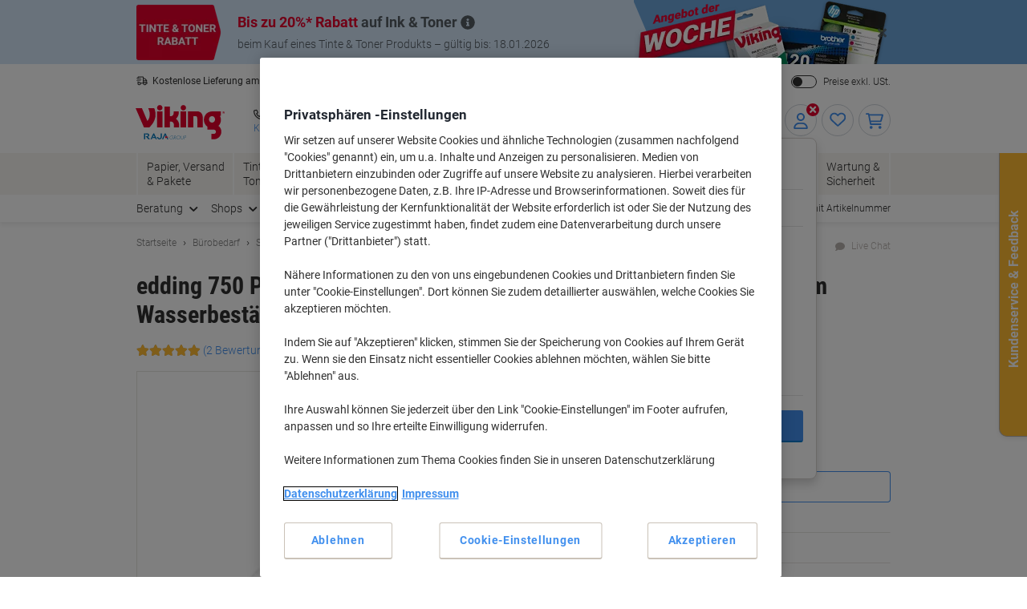

--- FILE ---
content_type: text/html;charset=UTF-8
request_url: https://www.viking.de/de/edding-lackmarker-750-rundspitze-schwarz-1-x-stuck-p-ed750-sz
body_size: 346757
content:








    

    





<!DOCTYPE html>
<html class="no-js " lang="de">
	<head>
		<link rel="preload" href="https://execution-ci360.marketing.vikingoffice.eu/js/ot2.min.js" as="script">
		<script>
			(()=>{"use strict";var t={24601:(t,r,e)=>{var n=e(78420),o=e(13838),i=TypeError;t.exports=function(t){if(n(t))return t;throw i(o(t)+" is not a function")}},73938:(t,r,e)=>{var n=e(65335),o=String,i=TypeError;t.exports=function(t){if(n(t))return t;throw i(o(t)+" is not an object")}},58186:(t,r,e)=>{var n=e(5476),o=e(6539),i=e(23493),u=function(t){return function(r,e,u){var a,c=n(r),f=i(c),s=o(u,f);if(t&&e!=e){for(;f>s;)if((a=c[s++])!=a)return!0}else for(;f>s;s++)if((t||s in c)&&c[s]===e)return t||s||0;return!t&&-1}};t.exports={includes:u(!0),indexOf:u(!1)}},18569:(t,r,e)=>{var n=e(30281),o=n({}.toString),i=n("".slice);t.exports=function(t){return i(o(t),8,-1)}},84361:(t,r,e)=>{var n=e(36490),o=e(15816),i=e(97632),u=e(43610);t.exports=function(t,r,e){for(var a=o(r),c=u.f,f=i.f,s=0;s<a.length;s++){var p=a[s];n(t,p)||e&&n(e,p)||c(t,p,f(r,p))}}},97712:(t,r,e)=>{var n=e(65077),o=e(43610),i=e(66843);t.exports=n?function(t,r,e){return o.f(t,r,i(1,e))}:function(t,r,e){return t[r]=e,t}},66843:t=>{t.exports=function(t,r){return{enumerable:!(1&t),configurable:!(2&t),writable:!(4&t),value:r}}},7485:(t,r,e)=>{var n=e(78420),o=e(43610),i=e(48218),u=e(59430);t.exports=function(t,r,e,a){a||(a={});var c=a.enumerable,f=void 0!==a.name?a.name:r;if(n(e)&&i(e,f,a),a.global)c?t[r]=e:u(r,e);else{try{a.unsafe?t[r]&&(c=!0):delete t[r]}catch(t){}c?t[r]=e:o.f(t,r,{value:e,enumerable:!1,configurable:!a.nonConfigurable,writable:!a.nonWritable})}return t}},59430:(t,r,e)=>{var n=e(30200),o=Object.defineProperty;t.exports=function(t,r){try{o(n,t,{value:r,configurable:!0,writable:!0})}catch(e){n[t]=r}return r}},65077:(t,r,e)=>{var n=e(92074);t.exports=!n((function(){return 7!=Object.defineProperty({},1,{get:function(){return 7}})[1]}))},96568:t=>{var r="object"==typeof document&&document.all,e=void 0===r&&void 0!==r;t.exports={all:r,IS_HTMLDDA:e}},23262:(t,r,e)=>{var n=e(30200),o=e(65335),i=n.document,u=o(i)&&o(i.createElement);t.exports=function(t){return u?i.createElement(t):{}}},47061:t=>{t.exports="undefined"!=typeof navigator&&String(navigator.userAgent)||""},6845:(t,r,e)=>{var n,o,i=e(30200),u=e(47061),a=i.process,c=i.Deno,f=a&&a.versions||c&&c.version,s=f&&f.v8;s&&(o=(n=s.split("."))[0]>0&&n[0]<4?1:+(n[0]+n[1])),!o&&u&&(!(n=u.match(/Edge\/(\d+)/))||n[1]>=74)&&(n=u.match(/Chrome\/(\d+)/))&&(o=+n[1]),t.exports=o},30290:t=>{t.exports=["constructor","hasOwnProperty","isPrototypeOf","propertyIsEnumerable","toLocaleString","toString","valueOf"]},51605:(t,r,e)=>{var n=e(30200),o=e(97632).f,i=e(97712),u=e(7485),a=e(59430),c=e(84361),f=e(84977);t.exports=function(t,r){var e,s,p,l,v,b=t.target,y=t.global,g=t.stat;if(e=y?n:g?n[b]||a(b,{}):(n[b]||{}).prototype)for(s in r){if(l=r[s],p=t.dontCallGetSet?(v=o(e,s))&&v.value:e[s],!f(y?s:b+(g?".":"#")+s,t.forced)&&void 0!==p){if(typeof l==typeof p)continue;c(l,p)}(t.sham||p&&p.sham)&&i(l,"sham",!0),u(e,s,l,t)}}},92074:t=>{t.exports=function(t){try{return!!t()}catch(t){return!0}}},38823:(t,r,e)=>{var n=e(92074);t.exports=!n((function(){var t=function(){}.bind();return"function"!=typeof t||t.hasOwnProperty("prototype")}))},72368:(t,r,e)=>{var n=e(38823),o=Function.prototype.call;t.exports=n?o.bind(o):function(){return o.apply(o,arguments)}},12071:(t,r,e)=>{var n=e(65077),o=e(36490),i=Function.prototype,u=n&&Object.getOwnPropertyDescriptor,a=o(i,"name"),c=a&&"something"===function(){}.name,f=a&&(!n||n&&u(i,"name").configurable);t.exports={EXISTS:a,PROPER:c,CONFIGURABLE:f}},30281:(t,r,e)=>{var n=e(38823),o=Function.prototype,i=o.call,u=n&&o.bind.bind(i,i);t.exports=n?u:function(t){return function(){return i.apply(t,arguments)}}},56492:(t,r,e)=>{var n=e(30200),o=e(78420);t.exports=function(t,r){return arguments.length<2?(e=n[t],o(e)?e:void 0):n[t]&&n[t][r];var e}},46457:(t,r,e)=>{var n=e(24601),o=e(88406);t.exports=function(t,r){var e=t[r];return o(e)?void 0:n(e)}},30200:function(t,r,e){var n=function(t){return t&&t.Math==Math&&t};t.exports=n("object"==typeof globalThis&&globalThis)||n("object"==typeof window&&window)||n("object"==typeof self&&self)||n("object"==typeof e.g&&e.g)||function(){return this}()||this||Function("return this")()},36490:(t,r,e)=>{var n=e(30281),o=e(92612),i=n({}.hasOwnProperty);t.exports=Object.hasOwn||function(t,r){return i(o(t),r)}},67708:t=>{t.exports={}},87694:(t,r,e)=>{var n=e(65077),o=e(92074),i=e(23262);t.exports=!n&&!o((function(){return 7!=Object.defineProperty(i("div"),"a",{get:function(){return 7}}).a}))},48664:(t,r,e)=>{var n=e(30281),o=e(92074),i=e(18569),u=Object,a=n("".split);t.exports=o((function(){return!u("z").propertyIsEnumerable(0)}))?function(t){return"String"==i(t)?a(t,""):u(t)}:u},69965:(t,r,e)=>{var n=e(30281),o=e(78420),i=e(49310),u=n(Function.toString);o(i.inspectSource)||(i.inspectSource=function(t){return u(t)}),t.exports=i.inspectSource},99206:(t,r,e)=>{var n,o,i,u=e(8369),a=e(30200),c=e(65335),f=e(97712),s=e(36490),p=e(49310),l=e(25904),v=e(67708),b="Object already initialized",y=a.TypeError,g=a.WeakMap;if(u||p.state){var h=p.state||(p.state=new g);h.get=h.get,h.has=h.has,h.set=h.set,n=function(t,r){if(h.has(t))throw y(b);return r.facade=t,h.set(t,r),r},o=function(t){return h.get(t)||{}},i=function(t){return h.has(t)}}else{var x=l("state");v[x]=!0,n=function(t,r){if(s(t,x))throw y(b);return r.facade=t,f(t,x,r),r},o=function(t){return s(t,x)?t[x]:{}},i=function(t){return s(t,x)}}t.exports={set:n,get:o,has:i,enforce:function(t){return i(t)?o(t):n(t,{})},getterFor:function(t){return function(r){var e;if(!c(r)||(e=o(r)).type!==t)throw y("Incompatible receiver, "+t+" required");return e}}}},78420:(t,r,e)=>{var n=e(96568),o=n.all;t.exports=n.IS_HTMLDDA?function(t){return"function"==typeof t||t===o}:function(t){return"function"==typeof t}},84977:(t,r,e)=>{var n=e(92074),o=e(78420),i=/#|\.prototype\./,u=function(t,r){var e=c[a(t)];return e==s||e!=f&&(o(r)?n(r):!!r)},a=u.normalize=function(t){return String(t).replace(i,".").toLowerCase()},c=u.data={},f=u.NATIVE="N",s=u.POLYFILL="P";t.exports=u},88406:t=>{t.exports=function(t){return null==t}},65335:(t,r,e)=>{var n=e(78420),o=e(96568),i=o.all;t.exports=o.IS_HTMLDDA?function(t){return"object"==typeof t?null!==t:n(t)||t===i}:function(t){return"object"==typeof t?null!==t:n(t)}},6926:t=>{t.exports=!1},32328:(t,r,e)=>{var n=e(56492),o=e(78420),i=e(47658),u=e(5225),a=Object;t.exports=u?function(t){return"symbol"==typeof t}:function(t){var r=n("Symbol");return o(r)&&i(r.prototype,a(t))}},23493:(t,r,e)=>{var n=e(33747);t.exports=function(t){return n(t.length)}},48218:(t,r,e)=>{var n=e(30281),o=e(92074),i=e(78420),u=e(36490),a=e(65077),c=e(12071).CONFIGURABLE,f=e(69965),s=e(99206),p=s.enforce,l=s.get,v=String,b=Object.defineProperty,y=n("".slice),g=n("".replace),h=n([].join),x=a&&!o((function(){return 8!==b((function(){}),"length",{value:8}).length})),m=String(String).split("String"),d=t.exports=function(t,r,e){"Symbol("===y(v(r),0,7)&&(r="["+g(v(r),/^Symbol\(([^)]*)\)/,"$1")+"]"),e&&e.getter&&(r="get "+r),e&&e.setter&&(r="set "+r),(!u(t,"name")||c&&t.name!==r)&&(a?b(t,"name",{value:r,configurable:!0}):t.name=r),x&&e&&u(e,"arity")&&t.length!==e.arity&&b(t,"length",{value:e.arity});try{e&&u(e,"constructor")&&e.constructor?a&&b(t,"prototype",{writable:!1}):t.prototype&&(t.prototype=void 0)}catch(t){}var n=p(t);return u(n,"source")||(n.source=h(m,"string"==typeof r?r:"")),t};Function.prototype.toString=d((function(){return i(this)&&l(this).source||f(this)}),"toString")},19830:t=>{var r=Math.ceil,e=Math.floor;t.exports=Math.trunc||function(t){var n=+t;return(n>0?e:r)(n)}},81688:(t,r,e)=>{var n=e(65077),o=e(30281),i=e(72368),u=e(92074),a=e(91641),c=e(18916),f=e(9304),s=e(92612),p=e(48664),l=Object.assign,v=Object.defineProperty,b=o([].concat);t.exports=!l||u((function(){if(n&&1!==l({b:1},l(v({},"a",{enumerable:!0,get:function(){v(this,"b",{value:3,enumerable:!1})}}),{b:2})).b)return!0;var t={},r={},e=Symbol(),o="abcdefghijklmnopqrst";return t[e]=7,o.split("").forEach((function(t){r[t]=t})),7!=l({},t)[e]||a(l({},r)).join("")!=o}))?function(t,r){for(var e=s(t),o=arguments.length,u=1,l=c.f,v=f.f;o>u;)for(var y,g=p(arguments[u++]),h=l?b(a(g),l(g)):a(g),x=h.length,m=0;x>m;)y=h[m++],n&&!i(v,g,y)||(e[y]=g[y]);return e}:l},43610:(t,r,e)=>{var n=e(65077),o=e(87694),i=e(94491),u=e(73938),a=e(86032),c=TypeError,f=Object.defineProperty,s=Object.getOwnPropertyDescriptor,p="enumerable",l="configurable",v="writable";r.f=n?i?function(t,r,e){if(u(t),r=a(r),u(e),"function"==typeof t&&"prototype"===r&&"value"in e&&v in e&&!e[v]){var n=s(t,r);n&&n[v]&&(t[r]=e.value,e={configurable:l in e?e[l]:n[l],enumerable:p in e?e[p]:n[p],writable:!1})}return f(t,r,e)}:f:function(t,r,e){if(u(t),r=a(r),u(e),o)try{return f(t,r,e)}catch(t){}if("get"in e||"set"in e)throw c("Accessors not supported");return"value"in e&&(t[r]=e.value),t}},97632:(t,r,e)=>{var n=e(65077),o=e(72368),i=e(9304),u=e(66843),a=e(5476),c=e(86032),f=e(36490),s=e(87694),p=Object.getOwnPropertyDescriptor;r.f=n?p:function(t,r){if(t=a(t),r=c(r),s)try{return p(t,r)}catch(t){}if(f(t,r))return u(!o(i.f,t,r),t[r])}},64789:(t,r,e)=>{var n=e(16347),o=e(30290).concat("length","prototype");r.f=Object.getOwnPropertyNames||function(t){return n(t,o)}},18916:(t,r)=>{r.f=Object.getOwnPropertySymbols},47658:(t,r,e)=>{var n=e(30281);t.exports=n({}.isPrototypeOf)},16347:(t,r,e)=>{var n=e(30281),o=e(36490),i=e(5476),u=e(58186).indexOf,a=e(67708),c=n([].push);t.exports=function(t,r){var e,n=i(t),f=0,s=[];for(e in n)!o(a,e)&&o(n,e)&&c(s,e);for(;r.length>f;)o(n,e=r[f++])&&(~u(s,e)||c(s,e));return s}},91641:(t,r,e)=>{var n=e(16347),o=e(30290);t.exports=Object.keys||function(t){return n(t,o)}},9304:(t,r)=>{var e={}.propertyIsEnumerable,n=Object.getOwnPropertyDescriptor,o=n&&!e.call({1:2},1);r.f=o?function(t){var r=n(this,t);return!!r&&r.enumerable}:e},69751:(t,r,e)=>{var n=e(72368),o=e(78420),i=e(65335),u=TypeError;t.exports=function(t,r){var e,a;if("string"===r&&o(e=t.toString)&&!i(a=n(e,t)))return a;if(o(e=t.valueOf)&&!i(a=n(e,t)))return a;if("string"!==r&&o(e=t.toString)&&!i(a=n(e,t)))return a;throw u("Can't convert object to primitive value")}},15816:(t,r,e)=>{var n=e(56492),o=e(30281),i=e(64789),u=e(18916),a=e(73938),c=o([].concat);t.exports=n("Reflect","ownKeys")||function(t){var r=i.f(a(t)),e=u.f;return e?c(r,e(t)):r}},71229:(t,r,e)=>{var n=e(88406),o=TypeError;t.exports=function(t){if(n(t))throw o("Can't call method on "+t);return t}},25904:(t,r,e)=>{var n=e(50002),o=e(50665),i=n("keys");t.exports=function(t){return i[t]||(i[t]=o(t))}},49310:(t,r,e)=>{var n=e(30200),o=e(59430),i="__core-js_shared__",u=n[i]||o(i,{});t.exports=u},50002:(t,r,e)=>{var n=e(6926),o=e(49310);(t.exports=function(t,r){return o[t]||(o[t]=void 0!==r?r:{})})("versions",[]).push({version:"3.32.0",mode:n?"pure":"global",copyright:"Â© 2014-2023 Denis Pushkarev (zloirock.ru)",license:"https://github.com/zloirock/core-js/blob/v3.32.0/LICENSE",source:"https://github.com/zloirock/core-js"})},82072:(t,r,e)=>{var n=e(6845),o=e(92074),i=e(30200).String;t.exports=!!Object.getOwnPropertySymbols&&!o((function(){var t=Symbol();return!i(t)||!(Object(t)instanceof Symbol)||!Symbol.sham&&n&&n<41}))},6539:(t,r,e)=>{var n=e(79328),o=Math.max,i=Math.min;t.exports=function(t,r){var e=n(t);return e<0?o(e+r,0):i(e,r)}},5476:(t,r,e)=>{var n=e(48664),o=e(71229);t.exports=function(t){return n(o(t))}},79328:(t,r,e)=>{var n=e(19830);t.exports=function(t){var r=+t;return r!=r||0===r?0:n(r)}},33747:(t,r,e)=>{var n=e(79328),o=Math.min;t.exports=function(t){return t>0?o(n(t),9007199254740991):0}},92612:(t,r,e)=>{var n=e(71229),o=Object;t.exports=function(t){return o(n(t))}},50874:(t,r,e)=>{var n=e(72368),o=e(65335),i=e(32328),u=e(46457),a=e(69751),c=e(31602),f=TypeError,s=c("toPrimitive");t.exports=function(t,r){if(!o(t)||i(t))return t;var e,c=u(t,s);if(c){if(void 0===r&&(r="default"),e=n(c,t,r),!o(e)||i(e))return e;throw f("Can't convert object to primitive value")}return void 0===r&&(r="number"),a(t,r)}},86032:(t,r,e)=>{var n=e(50874),o=e(32328);t.exports=function(t){var r=n(t,"string");return o(r)?r:r+""}},13838:t=>{var r=String;t.exports=function(t){try{return r(t)}catch(t){return"Object"}}},50665:(t,r,e)=>{var n=e(30281),o=0,i=Math.random(),u=n(1..toString);t.exports=function(t){return"Symbol("+(void 0===t?"":t)+")_"+u(++o+i,36)}},5225:(t,r,e)=>{var n=e(82072);t.exports=n&&!Symbol.sham&&"symbol"==typeof Symbol.iterator},94491:(t,r,e)=>{var n=e(65077),o=e(92074);t.exports=n&&o((function(){return 42!=Object.defineProperty((function(){}),"prototype",{value:42,writable:!1}).prototype}))},8369:(t,r,e)=>{var n=e(30200),o=e(78420),i=n.WeakMap;t.exports=o(i)&&/native code/.test(String(i))},31602:(t,r,e)=>{var n=e(30200),o=e(50002),i=e(36490),u=e(50665),a=e(82072),c=e(5225),f=n.Symbol,s=o("wks"),p=c?f.for||f:f&&f.withoutSetter||u;t.exports=function(t){return i(s,t)||(s[t]=a&&i(f,t)?f[t]:p("Symbol."+t)),s[t]}},69218:(t,r,e)=>{var n=e(51605),o=e(81688);n({target:"Object",stat:!0,arity:2,forced:Object.assign!==o},{assign:o})}},r={};function e(n){var o=r[n];if(void 0!==o)return o.exports;var i=r[n]={exports:{}};return t[n].call(i.exports,i,i.exports,e),i.exports}e.g=function(){if("object"==typeof globalThis)return globalThis;try{return this||new Function("return this")()}catch(t){if("object"==typeof window)return window}}(),(()=>{e(69218);const t={get:function(t){for(var r="".concat(t,"="),e=document.cookie.split(";"),n=0;n<e.length;n+=1){for(var o=e[n];" "===o.charAt(0);)o=o.substring(1);if(0===o.indexOf(r))return o.substring(r.length,o.length)}return null},set:function(t){var r=arguments.length>1&&void 0!==arguments[1]?arguments[1]:"",e=arguments.length>2&&void 0!==arguments[2]?arguments[2]:365,n=new Date;n.setTime(n.getTime()+24*e*60*60*1e3);var o="expires=".concat(n.toUTCString());document.cookie="".concat(t,"=").concat(r,"; ").concat(o,"; sameSite=Strict; secure; path=/")}};window.od=Object.assign(window.od||{},{Cookie:t}),window.od})()})();
//# sourceMappingURL=es5-global_critical.js.map</script>

		<script type="text/javascript">
		var datalayerInitialObject = {"basket":{"subTotalValue":0.00,"totalValueInVat":0.00,"totalValueExVat":0.00,"DiscountValue":0.0,"linkToCart":"https://www.viking.de/de/cart","protectionPlusValue":0.0,"products":[],"totalQty":0},"userInfo":{"segmentID":"DEFAULT","customerType":"business","vikingOneUser":false,"punchoutUser":false,"hasOrders":false},"navigation":{"pageType":"product","pageName":"edding 750 Permanent Lackmarker Schwarz Mittel Rundspitze 2 - 4 mm  Wasserbeständig","currentDomain":"www.viking.de","currentUrl":"https://www.viking.de/de/edding-lackmarker-750-rundspitze-schwarz-1-x-stuck-p-ed750-sz","currencyISO":"EUR","currencySymbol":"€","countryLocale":"de_DE","countryISO":"DE","countryISOLong":"DEU","categoryID":"WEB_EU_11106004","categoryName":"Kreide- \u0026 Lackmarker","loginConfirmation":"N","pageLanguage":"de","categoryIDs":["crazydeals_september","jansale17tile4_de","adv17_deat","2018-08-markers-de","colour_office_tile1_de","christmas-p8p9-tile5-de","colouryouroffice_de_tile1","2plus1-p6-bueroartikel-de","WEB_EU_11106004","christmas-desktop-essentials-de","static2-p9-penoffer-deat","abookde","weihnachten-farbstifte-marker-de","monthlydeals-p10-2023-de","monthlydeals-p11-2023-de","monthlydeals-p12-2023-de","price-drop-de-schreibwaren","black-friday-de-tile9","black-friday-de-tile31","markers-de","bestseller-stifte-marker-de","core-category-voucher-2025-de","all-black-friday-deals-de","black-friday-burobedarf-de","top-angebote-burobedarf-de"],"pageNumber":0,"isAsmAgentLoggedIn":false},"skuInfo":{"price":[{"qtyFrom":1,"qtyTo":4,"skuPriceexVAT":"3.99","skuPriceinVAT":"4.75","pricingType":"DEFAULT"},{"qtyFrom":5,"qtyTo":9,"skuPriceexVAT":"3.69","skuPriceinVAT":"4.39","pricingType":"DEFAULT"},{"qtyFrom":10,"qtyTo":19,"skuPriceexVAT":"3.39","skuPriceinVAT":"4.03","pricingType":"DEFAULT"},{"qtyFrom":20,"skuPriceexVAT":"2.99","skuPriceinVAT":"3.56","pricingType":"DEFAULT"}],"skuCategoryID":"WEB_EU_11106004","skuCategory":"Kreide- \u0026 Lackmarker","skuHierarchy":"111/11106/11106004","skuID":"ED750-SZ","articleNumber":"3752874","skuImageURL":"//static.viking.de/is/image/odeu13/3752874","skuLinkURL":"https://www.viking.de/de/edding-lackmarker-750-rundspitze-schwarz-1-x-stuck-p-ed750-sz","skuName":"edding 750 Permanent Lackmarker Schwarz Mittel Rundspitze 2 - 4 mm  Wasserbeständig","productStatus":"ACTIVE","eanUpc":"4004764018505","skuTitle":"edding 750 Permanent Lackmarker Schwarz Mittel Rundspitze 2 - 4 mm  Wasserbeständig","skuItemCategory":"111","skuItemCategory2":"11106","skuItemCategory3":"11106004"}};
		datalayerInitialObject.environment = 'prod';

        

        if (window.name) {
			datalayerInitialObject.navigation.navigationMethod = window.name;
		}
        window.dataLayer = window.dataLayer || [];
		window.dataLayer.push(datalayerInitialObject);
    </script>
<script>
			var ALGOLIA_INSIGHTS_SRC =
					"https://cdn.jsdelivr.net/npm/search-insights@2.13.0/dist/search-insights.min.js";

			!(function (e, a, t, n, s, i, c) {
				(e.AlgoliaAnalyticsObject = s),
						(e[s] =
								e[s] ||
								function () {
									(e[s].queue = e[s].queue || []).push(arguments);
								}),
						(e[s].version = (n.match(/@([^\/]+)\/?/) || [])[1]),
						(i = a.createElement(t)),
						(c = a.getElementsByTagName(t)[0]),
						(i.async = 1),
						(i.src = n),
						c.parentNode.insertBefore(i, c);
			})(window, document, "script", ALGOLIA_INSIGHTS_SRC, "aa");
		</script>

		<script>
				(function(ci, a) {
					window[ci] || function() {
						var ef = window[ci] = function() {
							return ef.q.push(arguments);
						};
						ef.q = [];
						ef.a = a || {};
					} ();
				})('ci360', {
					tenantId: `1f518c9f520001069912c11d`,
					identity: {
						source: 'jsvar',
						name: 'dataLayer[0].userInfo.customerGUID',
						type: 'customer_id',
						obscure: !1
					}
				});
			</script>
		<!-- OneTrust Cookies Consent Notice start -->
<script src="https://cdn.cookielaw.org/scripttemplates/otSDKStub.js"  type="text/javascript" charset="UTF-8" data-domain-script="a85d5db8-9040-43c5-af0d-a997fe909496"></script>
<script type="text/javascript">
	function OptanonWrapper() {
		adjustButtonOrder();
		window.addEventListener('resize', adjustButtonOrder);
	}

	function adjustButtonOrder() {
		const buttons = ['onetrust-accept-btn-handler', 'onetrust-reject-all-handler', 'onetrust-pc-btn-handler'].map(id => document.getElementById(id));
		const buttonGroup = document.getElementById('onetrust-button-group');
		const bannerActionsContainer = document.querySelector('.banner-actions-container');

		if (bannerActionsContainer && buttons.every(button => button !== null)) {
			const isMobile = window.matchMedia("(max-width: 600px)").matches;
			buttons.forEach(button => adjustButtonStyle(button, isMobile));
			adjustButtonPlacement(isMobile);
		}

		function adjustButtonStyle(button, isMobile) {
			button.style.display = isMobile ? 'block' : '';
			button.style.width = isMobile ? '100%' : '';
		}

		function adjustButtonPlacement(isMobile) {
			if (isMobile) {
				buttons.forEach(button => buttonGroup.appendChild(button));
			} else {
				buttonGroup.insertBefore(buttons[2], bannerActionsContainer);
				[buttons[1], buttons[0]].forEach(button => bannerActionsContainer.appendChild(button));
			}
		}
	}


</script>
<script type="text/javascript">
	document.addEventListener('click', (e) => {
		if (e.target.getAttribute('id') === 'onetrust-accept-btn-handler' ||
				e.target.getAttribute('id') === 'accept-recommended-btn-handler' ||
				e.target.classList.contains('onetrust-close-btn-handler')) {
			setTimeout(() => {window.location.reload();}, 250);
		}
	});
</script>
<!-- OneTrust Cookies Consent Notice end --><script type="text/javascript" 
					src="https://try.abtasty.com/f56c72307867ccc723bcddb81093020d.js">
			</script>
		<script id="sassCi360InsertingLogic">
				if (window.od.Cookie.get('OptanonConsent') && (window.od.Cookie.get('OptanonConsent')).indexOf('C0004%3A1') !== -1) {
					const scriptTag = document.createElement('script');
					scriptTag.id = 'ob-script-async'; 
					scriptTag.async = true;
                    scriptTag.src = 'https://execution-ci360.marketing.vikingoffice.eu/js/ot2.min.js';
					scriptTag.setAttribute('data-efname', 'ci360');
					const scriptBefore = document.getElementById('sassCi360InsertingLogic');
					scriptBefore.after(scriptTag);
				}
			</script>
		










    <!-- Google Tag Manager -->
    <script>
        if (!window.od.Cookie.get('gtm.exclude')) {
            (function(w,d,s,l,i){w[l]=w[l]||[];w[l].push({'gtm.start':
                    new Date().getTime(),event:'gtm.js'});var f=d.getElementsByTagName(s)[0],
                j=d.createElement(s),dl=l!='dataLayer'?'&l='+l:'';j.async=true;j.src=
                'https://de.sgtm.viking.de/gtm.js?id='+i+dl+ '&gtm_auth=c8kOeo3JdMCu_Ey3-I5EQg&gtm_preview=env-2&gtm_cookies_win=x';f.parentNode.insertBefore(j,f);
            })(window,document,'script','dataLayer','GTM-KXZDG3V');
        }
    </script>
    <!-- End Google Tag Manager -->
<script>
    window.ACC = window.ACC || {};
    window.ACC.config = window.ACC.config || {};
    window.ACC.config.contextPath = '/';
    window.ACC.config.CSRFToken="492adf17-dbd5-4352-8e4b-65c920d74b50";
    window.ACC.config.encodedContextPath = window.location.origin + '/' + 'de_DE'.split('_')[0];
		ACC.config.commonResourcePath = "/_ui/responsive/odcommon";
</script><script>(function(H){H.className=H.className.replace(/\bno-js\b/,'js')})(document.documentElement)</script>

		<title>edding 750 Permanent Lackmarker Schwarz Mittel Rundspitze 2 - 4 mm  Wasserbest&auml;ndig | Viking DE</title>

		
<link rel="preload" href="/_ui/responsive/theme-common/fonts/roboto-v18-latin_latin-ext-regular.woff2" as="font" type="font/woff2" crossorigin>
<link rel="preload" href="/_ui/responsive/theme-common/fonts/roboto-v18-latin_latin-ext-100.woff2" as="font" type="font/woff2" crossorigin>
<link rel="preload" href="/_ui/responsive/theme-common/fonts/roboto-v18-latin_latin-ext-300.woff2" as="font" type="font/woff2" crossorigin>
<link rel="preload" href="/_ui/responsive/theme-common/fonts/roboto-v18-latin_latin-ext-500.woff2" as="font" type="font/woff2" crossorigin>
<link rel="preload" href="/_ui/responsive/theme-common/fonts/roboto-v18-latin_latin-ext-700.woff2" as="font" type="font/woff2" crossorigin>
<link rel="preload" href="/_ui/responsive/theme-common/fonts/roboto-condensed-v16-latin_latin-ext-700.woff2" as="font" type="font/woff2" crossorigin>
<link rel="preload" href="/_ui/responsive/theme-common/fonts/fontello-fa-solid.woff2" as="font" type="font/woff2" crossorigin>
<link rel="preload" href="/_ui/responsive/theme-common/fonts/fontello-fa-brands.woff2" as="font" type="font/woff2" crossorigin>
<link rel="preload" href="/_ui/responsive/theme-common/fonts/fontello-fa-regular.woff2" as="font" type="font/woff2" crossorigin>
<meta charset="utf-8" />
<meta http-equiv="Content-Type" content="text/html; charset=utf-8" />
<meta http-equiv="X-UA-Compatible" content="IE=edge" />
<meta name="viewport" content="width=device-width, initial-scale=1.0" />
<base href="https://www.viking.de/de/" />

<meta name="keywords" content="edding,750,Permanent,Lackmarker,Schwarz,Mittel,Rundspitze,2,-,4,mm,Wasserbeständig,Schreiben,&,Zeichnen,Marker,Kreide-" />
    <meta name="description" content="Auf der Suche edding Lackmarker 750 Rundspitze 4 mm Schwarz? Dann schauen Sie sich auf unserer Webseite um, wir bieten immer spitzen Preise an." />
    <meta name="robots" content="index,follow" />
    <meta name="mobile-web-app-capable" content="yes">
<meta name="apple-mobile-web-app-title" content="Viking DE">

<link rel="canonical" href="https://www.viking.de/de/edding-lackmarker-750-rundspitze-schwarz-1-x-stuck-p-ed750-sz">
    <link hreflang="de-at" href="https://www.vikingdirekt.at/de/edding-lackmarker-750-rundspitze-schwarz-1-x-stuck-p-ed750-sz" rel="alternate" />
    <link hreflang="de-de" href="https://www.viking.de/de/edding-lackmarker-750-rundspitze-schwarz-1-x-stuck-p-ed750-sz" rel="alternate" />
    <link hreflang="fr-be" href="https://www.vikingdirect.be/fr/marqueur-peinture-edding-750-ronde-noir-p-ed750-nr" rel="alternate" />
    <link hreflang="fr-ch" href="https://www.vikingdirekt.ch/fr/marqueur-peinture-edding-750-pointe-ogive-moyenne-noir-p-ed750-sz" rel="alternate" />
    <link hreflang="fr-lu" href="https://www.viking-direct.lu/fr/marqueur-peinture-edding-750-ronde-noir-p-ed750-nr" rel="alternate" />
    <link hreflang="nl-be" href="https://www.vikingdirect.be/nl/edding-750-paint-marker-ronde-punt-4-mm-zwart-p-ed750-nr" rel="alternate" />
    <link hreflang="nl" href="https://www.vikingdirect.nl/nl/edding-750-paintmarker-deletetag-zwart-p-ed750-zw" rel="alternate" />
    <link hreflang="de-ch" href="https://www.vikingdirekt.ch/de/edding-lackmarker-750-rundspitze-4-mm-schwarz-p-ed750-sz" rel="alternate" />
    <link rel="shortcut icon" type="application/octet-stream" href="/medias/sys_master/root/h89/ha9/9040132833310/viking-shortcut-icon.bin" sizes="" />
<link rel="icon" type="application/octet-stream" href="/medias/sys_master/root/h5c/h74/9040132898846/viking-icon.bin" sizes="" />
<link rel="icon" type="image/png" href="/medias/sys_master/root/h7c/h5f/9040132964382/viking-16x16.png" sizes="16x16" />
<link rel="icon" type="image/png" href="/medias/sys_master/root/ha4/h92/9040133029918/viking-32x32.png" sizes="32x32" />
<link rel="icon" type="image/png" href="/medias/sys_master/root/h47/h46/9040133095454/viking-36x36.png" sizes="36x36" />
<link rel="icon" type="image/png" href="/medias/sys_master/root/ha8/hc4/9040133160990/viking-48x48.png" sizes="48x48" />
<link rel="icon" type="image/png" href="/medias/sys_master/root/hc6/hd4/9040133226526/viking-72x72.png" sizes="72x72" />
<link rel="icon" type="image/png" href="/medias/sys_master/root/h25/h04/9040133292062/viking-96x96.png" sizes="96x96" />
<link rel="icon" type="image/png" href="/medias/sys_master/root/h25/h04/9040133292062/viking-96x96.png" sizes="96x96" />
<link rel="icon" type="image/png" href="/medias/sys_master/root/hba/h8a/9040133357598/viking-144x144.png" sizes="144x144" />
<link rel="apple-touch-icon" type="image/png" href="/medias/sys_master/root/h4c/h09/9040133488670/viking-apple-57x57.png" sizes="57x57" />
<link rel="apple-touch-icon" type="image/png" href="/medias/sys_master/root/h31/h85/9040133554206/viking-apple-60x60.png" sizes="60x60" />
<link rel="apple-touch-icon" type="image/png" href="/medias/sys_master/root/h3e/hee/9040133619742/viking-apple-72x72.png" sizes="72x72" />
<link rel="apple-touch-icon" type="image/png" href="/medias/sys_master/root/h24/h3b/9040133685278/viking-apple-76x76.png" sizes="76x76" />
<link rel="apple-touch-icon" type="image/png" href="/medias/sys_master/root/he7/h8a/9040133750814/viking-apple-114x114.png" sizes="114x114" />
<link rel="apple-touch-icon" type="image/png" href="/medias/sys_master/root/h1c/hac/9040133816350/viking-apple-120x120.png" sizes="120x120" />
<link rel="apple-touch-icon" type="image/png" href="/medias/sys_master/root/hf3/hd4/9040133881886/viking-apple-144x144.png" sizes="144x144" />
<link rel="apple-touch-icon" type="image/png" href="/medias/sys_master/root/h2b/hc2/9040133947422/viking-apple-152x152.png" sizes="152x152" />
<link rel="apple-touch-icon" type="image/png" href="/medias/sys_master/root/h0e/h32/9040134012958/viking-apple-180x180.png" sizes="180x180" />
<style>
            @charset "UTF-8";*,:after,:before{-webkit-box-sizing:border-box;box-sizing:border-box}html{font-family:sans-serif;line-height:1.15;-webkit-text-size-adjust:100%;-webkit-tap-highlight-color:rgba(0,0,0,0)}article,aside,figcaption,figure,footer,header,hgroup,main,nav,section{display:block}body{background-color:#fff;color:#303030;font-family:Roboto,-apple-system,BlinkMacSystemFont,sans-serif;font-size:16px;font-size:1.6rem;font-weight:400;line-height:1.33;margin:0;text-align:left}[tabindex="-1"]:focus{outline:0!important}hr{-webkit-box-sizing:content-box;box-sizing:content-box;height:0;overflow:visible}h1,h2,h3,h4,h5,h6{margin-bottom:1.6rem;margin-top:0}p{margin-bottom:1rem;margin-top:0}abbr[data-original-title],abbr[title]{border-bottom:0;cursor:help;text-decoration:underline;-webkit-text-decoration:underline dotted;text-decoration:underline dotted;-webkit-text-decoration-skip-ink:none;text-decoration-skip-ink:none}address{font-style:normal;line-height:inherit}address,dl,ol,ul{margin-bottom:1rem}dl,ol,ul{margin-top:0}ol ol,ol ul,ul ol,ul ul{margin-bottom:0}dt{font-weight:700}dd{margin-bottom:.5rem;margin-left:0}blockquote{margin:0 0 1rem}b,strong{font-weight:bolder}small{font-size:80%}sub,sup{font-size:75%;line-height:0;position:relative;vertical-align:baseline}sub{bottom:-.25em}sup{top:-.5em}a{background-color:transparent;color:#4290ee;text-decoration:none}a:hover{color:#246cd0;text-decoration:underline}a:not([href]):not([tabindex]),a:not([href]):not([tabindex]):focus,a:not([href]):not([tabindex]):hover{color:inherit;text-decoration:none}a:not([href]):not([tabindex]):focus{outline:0}code,kbd,pre,samp{font-family:SFMono-Regular,Menlo,Monaco,Consolas,Liberation Mono,Courier New,monospace;font-size:1em}pre{margin-bottom:1rem;margin-top:0;overflow:auto}figure{margin:0 0 1rem}img{border-style:none}img,svg{vertical-align:middle}svg{overflow:hidden}table{border-collapse:collapse}caption{caption-side:bottom;color:#98908c;padding-bottom:1rem;padding-top:1rem;text-align:left}th{text-align:inherit}label{display:inline-block;margin-bottom:.5rem}button{border-radius:0}button:focus{outline:1px dotted;outline:5px auto -webkit-focus-ring-color}button,input,optgroup,select,textarea{font-family:inherit;font-size:inherit;line-height:inherit;margin:0}button,input{overflow:visible}button,select{text-transform:none}select{word-wrap:normal}[type=button],[type=reset],[type=submit],button{-webkit-appearance:button}[type=button]:not(:disabled),[type=reset]:not(:disabled),[type=submit]:not(:disabled),button:not(:disabled){cursor:pointer}[type=button]::-moz-focus-inner,[type=reset]::-moz-focus-inner,[type=submit]::-moz-focus-inner,button::-moz-focus-inner{border-style:none;padding:0}input[type=checkbox],input[type=radio]{-webkit-box-sizing:border-box;box-sizing:border-box;padding:0}input[type=date],input[type=datetime-local],input[type=month],input[type=time]{-webkit-appearance:listbox}textarea{overflow:auto;resize:vertical}fieldset{border:0;margin:0;min-width:0;padding:0}legend{color:inherit;display:block;font-size:15px;font-size:1.5rem;line-height:inherit;margin-bottom:.5rem;max-width:100%;padding:0;white-space:normal;width:100%}progress{vertical-align:baseline}[type=number]::-webkit-inner-spin-button,[type=number]::-webkit-outer-spin-button{height:auto}[type=search]{-webkit-appearance:none;outline-offset:-2px}[type=search]::-webkit-search-decoration{-webkit-appearance:none}::-webkit-file-upload-button{-webkit-appearance:button;font:inherit}output{display:inline-block}summary{cursor:pointer;display:list-item}template{display:none}[hidden]{display:none!important}.h1,.h2,.h3,.h4,.h5,.h6,h1,h2,h3,h4,h5,h6{font-weight:700;line-height:1.2;margin-bottom:1.6rem}.h1,h1{font-size:30px;font-size:3rem}.h2,h2{font-size:24px;font-size:2.4rem}.h3,h3{font-size:18px;font-size:1.8rem}.h4,h4{font-size:16px;font-size:1.6rem}.h5,h5{font-size:14px;font-size:1.4rem}.h6,h6{font-size:12px;font-size:1.2rem}.lead{font-size:16px;font-size:1.6rem;font-weight:300}.display-1{font-size:60px;font-size:6rem}.display-1,.display-2{font-weight:300;line-height:1.2}.display-2{font-size:55px;font-size:5.5rem}.display-3{font-size:45px;font-size:4.5rem}.display-3,.display-4{font-weight:300;line-height:1.2}.display-4{font-size:35px;font-size:3.5rem}hr{border:0;border-top:1px solid rgba(0,0,0,.1);margin-bottom:1rem;margin-top:1rem}.small,small{font-size:85%;font-weight:400}.mark,mark{background-color:#fcf8e3;padding:.2em}.list-inline,.list-unstyled{list-style:none;padding-left:0}.list-inline-item{display:inline-block}.list-inline-item:not(:last-child){margin-right:.5rem}.initialism{font-size:90%;text-transform:uppercase}.blockquote{font-size:20px;font-size:2rem;margin-bottom:1rem}.blockquote-footer{color:#98908c;display:block;font-size:85%}.blockquote-footer:before{content:"âÂ "}html{font-size:62.5%}body{font-size:14px;font-size:1.4rem}.h1,.h2,h1,h2{font-family:Roboto Condensed,Roboto,-apple-system,BlinkMacSystemFont,sans-serif}.h1,.h2,h1,h2{font-size:18px;font-size:1.8rem}a,ol,p,ul{font-weight:300}p a{text-decoration:underline}b,strong{font-weight:700}label{font-weight:300}label span{color:#98908c;font-style:italic}.list-indented,.list-inline-alt{padding-left:4rem}.list-inline-alt a{color:#303030}.list-inline-alt li{display:inline;padding:0}.list-inline-alt li+li:before{color:#b8b2ae;content:"|";display:inline-block;padding:0 1rem 0 .8rem}.container,.container-fluid{margin-left:auto;margin-right:auto;padding-left:10px;padding-right:10px;width:100%}.row{display:-webkit-box;display:-ms-flexbox;display:flex;-ms-flex-wrap:wrap;flex-wrap:wrap;margin-left:-10px;margin-right:-10px}.no-gutters{margin-left:0;margin-right:0}.no-gutters>.col,.no-gutters>[class*=col-]{padding-left:0;padding-right:0}.col,.col-1,.col-10,.col-11,.col-12,.col-2,.col-3,.col-4,.col-5,.col-6,.col-7,.col-8,.col-9,.col-auto,.col-lg,.col-lg-1,.col-lg-10,.col-lg-11,.col-lg-12,.col-lg-2,.col-lg-3,.col-lg-4,.col-lg-5,.col-lg-6,.col-lg-7,.col-lg-8,.col-lg-9,.col-lg-auto{padding-left:10px;padding-right:10px;position:relative;width:100%}.col{-ms-flex-preferred-size:0;flex-basis:0;-webkit-box-flex:1;-ms-flex-positive:1;flex-grow:1;max-width:100%}.col-auto{-ms-flex:0 0 auto;flex:0 0 auto;max-width:100%;width:auto}.col-1,.col-auto{-webkit-box-flex:0}.col-1{-ms-flex:0 0 8.3333333333%;flex:0 0 8.3333333333%;max-width:8.3333333333%}.col-2{-ms-flex:0 0 16.6666666667%;flex:0 0 16.6666666667%;max-width:16.6666666667%}.col-2,.col-3{-webkit-box-flex:0}.col-3{-ms-flex:0 0 25%;flex:0 0 25%;max-width:25%}.col-4{-ms-flex:0 0 33.3333333333%;flex:0 0 33.3333333333%;max-width:33.3333333333%}.col-4,.col-5{-webkit-box-flex:0}.col-5{-ms-flex:0 0 41.6666666667%;flex:0 0 41.6666666667%;max-width:41.6666666667%}.col-6{-ms-flex:0 0 50%;flex:0 0 50%;max-width:50%}.col-6,.col-7{-webkit-box-flex:0}.col-7{-ms-flex:0 0 58.3333333333%;flex:0 0 58.3333333333%;max-width:58.3333333333%}.col-8{-ms-flex:0 0 66.6666666667%;flex:0 0 66.6666666667%;max-width:66.6666666667%}.col-8,.col-9{-webkit-box-flex:0}.col-9{-ms-flex:0 0 75%;flex:0 0 75%;max-width:75%}.col-10{-ms-flex:0 0 83.3333333333%;flex:0 0 83.3333333333%;max-width:83.3333333333%}.col-10,.col-11{-webkit-box-flex:0}.col-11{-ms-flex:0 0 91.6666666667%;flex:0 0 91.6666666667%;max-width:91.6666666667%}.col-12{-webkit-box-flex:0;-ms-flex:0 0 100%;flex:0 0 100%;max-width:100%}.order-first{-webkit-box-ordinal-group:0;-ms-flex-order:-1;order:-1}.order-last{-webkit-box-ordinal-group:14;-ms-flex-order:13;order:13}.order-0{-webkit-box-ordinal-group:1;-ms-flex-order:0;order:0}.order-1{-webkit-box-ordinal-group:2;-ms-flex-order:1;order:1}.order-2{-webkit-box-ordinal-group:3;-ms-flex-order:2;order:2}.order-3{-webkit-box-ordinal-group:4;-ms-flex-order:3;order:3}.order-4{-webkit-box-ordinal-group:5;-ms-flex-order:4;order:4}.order-5{-webkit-box-ordinal-group:6;-ms-flex-order:5;order:5}.order-6{-webkit-box-ordinal-group:7;-ms-flex-order:6;order:6}.order-7{-webkit-box-ordinal-group:8;-ms-flex-order:7;order:7}.order-8{-webkit-box-ordinal-group:9;-ms-flex-order:8;order:8}.order-9{-webkit-box-ordinal-group:10;-ms-flex-order:9;order:9}.order-10{-webkit-box-ordinal-group:11;-ms-flex-order:10;order:10}.order-11{-webkit-box-ordinal-group:12;-ms-flex-order:11;order:11}.order-12{-webkit-box-ordinal-group:13;-ms-flex-order:12;order:12}.offset-1{margin-left:8.3333333333%}.offset-2{margin-left:16.6666666667%}.offset-3{margin-left:25%}.offset-4{margin-left:33.3333333333%}.offset-5{margin-left:41.6666666667%}.offset-6{margin-left:50%}.offset-7{margin-left:58.3333333333%}.offset-8{margin-left:66.6666666667%}.offset-9{margin-left:75%}.offset-10{margin-left:83.3333333333%}.offset-11{margin-left:91.6666666667%}.form-control{background-clip:padding-box;background-color:#fff;border:1px solid #b8b2ae;border-radius:.3rem;color:#303030;display:block;font-size:16px;font-size:1.6rem;font-weight:400;height:40px;height:4rem;line-height:1.43;-webkit-transition:border-color .15s ease-in-out,border-width .15s ease-in-out;transition:border-color .15s ease-in-out,border-width .15s ease-in-out;width:100%}.form-control::-ms-expand{background-color:transparent;border:0}.form-control:focus{background-color:#fff;border-color:#ccebff;-webkit-box-shadow:none;box-shadow:none;color:#303030;outline:0}.form-control::-webkit-input-placeholder{color:#b8b2ae;opacity:1}.form-control::-moz-placeholder{color:#b8b2ae;opacity:1}.form-control:-ms-input-placeholder{color:#b8b2ae;opacity:1}.form-control::-ms-input-placeholder{color:#b8b2ae;opacity:1}.form-control::placeholder{color:#b8b2ae;opacity:1}.form-control:disabled,.form-control[readonly]{background-color:hsla(34,13%,90%,.65);opacity:1}select.form-control:focus::-ms-value{background-color:#fff;color:#303030}.form-control-file,.form-control-range{display:block;width:100%}.col-form-label{font-size:inherit;line-height:1.43;margin-bottom:0;padding-bottom:calc(.6rem + 1px);padding-top:calc(.6rem + 1px)}.col-form-label-lg{font-size:16px;font-size:1.6rem;line-height:1.33;padding-bottom:calc(.9rem + 1px);padding-top:calc(.9rem + 1px)}.col-form-label-sm{font-size:12px;font-size:1.2rem;line-height:1.33;padding-bottom:calc(1.1rem + 1px);padding-top:calc(1.1rem + 1px)}.form-control-plaintext{background-color:transparent;border:solid transparent;border-width:1px 0;color:#303030;display:block;line-height:1.43;margin-bottom:0;padding-bottom:.6rem;padding-top:.6rem;width:100%}.form-control-plaintext.form-control-lg,.form-control-plaintext.form-control-sm{padding-left:0;padding-right:0}.form-control-sm{font-size:12px;font-size:1.2rem;height:44px;height:4.4rem;padding:1.1rem 1.2rem}.form-control-lg,.form-control-sm{border-radius:.3rem;line-height:1.33}.form-control-lg{font-size:16px;font-size:1.6rem;height:40px;height:4rem;padding:.9rem 1.2rem}select.form-control[multiple],select.form-control[size],textarea.form-control{height:auto}.form-group{margin-bottom:1.6rem}.form-text{display:block;margin-top:.5rem}.form-row{display:-webkit-box;display:-ms-flexbox;display:flex;-ms-flex-wrap:wrap;flex-wrap:wrap;margin-left:-5px;margin-right:-5px}.form-row>.col,.form-row>[class*=col-]{padding-left:5px;padding-right:5px}.form-check{display:block;padding-left:1.25rem;position:relative}.form-check-input{margin-left:-1.25rem;margin-top:.3rem;position:absolute}.form-check-input:disabled~.form-check-label{color:#98908c}.form-check-label{margin-bottom:0}.form-check-inline{display:-webkit-inline-box;display:-ms-inline-flexbox;display:inline-flex;-webkit-box-align:center;-ms-flex-align:center;align-items:center;margin-right:.75rem;padding-left:0}.form-check-inline .form-check-input{margin-left:0;margin-right:.3125rem;margin-top:0;position:static}.valid-feedback{color:#00a66e;display:none;font-size:85%;margin-top:.5rem;width:100%}.valid-tooltip{background-color:#00a66e;border-radius:.3rem;color:#fff;display:none;font-size:12px;font-size:1.2rem;line-height:1.33;margin-top:.1rem;max-width:100%;padding:1rem;position:absolute;top:100%;z-index:5}.form-control.is-valid,.was-validated .form-control:valid{background-image:url("data:image/svg+xml;charset=utf-8,%3Csvg xmlns='http://www.w3.org/2000/svg' viewBox='0 0 8 8'%3E%3Cpath fill='%2300a66e' d='M2.3 6.73.6 4.53c-.4-1.04.46-1.4 1.1-.8l1.1 1.4 3.4-3.8c.6-.63 1.6-.27 1.2.7l-4 4.6c-.43.5-.8.4-1.1.1'/%3E%3C/svg%3E");background-position:center right calc(.3575em + .3rem);background-repeat:no-repeat;background-size:calc(.715em + .6rem) calc(.715em + .6rem);border-color:#00a66e;padding-right:calc(1.43em + 1.2rem)}.form-control.is-valid:focus,.was-validated .form-control:valid:focus{border-color:#00a66e;-webkit-box-shadow:0 0 0 0 rgba(0,166,110,.25);box-shadow:0 0 0 0 rgba(0,166,110,.25)}.form-control.is-valid~.valid-feedback,.form-control.is-valid~.valid-tooltip,.was-validated .form-control:valid~.valid-feedback,.was-validated .form-control:valid~.valid-tooltip{display:block}.was-validated textarea.form-control:valid,textarea.form-control.is-valid{background-position:top calc(.3575em + .3rem) right calc(.3575em + .3rem);padding-right:calc(1.43em + 1.2rem)}.custom-select.is-valid,.was-validated .custom-select:valid{background:url("data:image/svg+xml;charset=utf-8,%3Csvg xmlns='http://www.w3.org/2000/svg' viewBox='0 0 4 5'%3E%3Cpath fill='%23646464' d='M2 0 0 2h4zm0 5L0 3h4z'/%3E%3C/svg%3E") no-repeat right 1.2rem center/8px 10px,url("data:image/svg+xml;charset=utf-8,%3Csvg xmlns='http://www.w3.org/2000/svg' viewBox='0 0 8 8'%3E%3Cpath fill='%2300a66e' d='M2.3 6.73.6 4.53c-.4-1.04.46-1.4 1.1-.8l1.1 1.4 3.4-3.8c.6-.63 1.6-.27 1.2.7l-4 4.6c-.43.5-.8.4-1.1.1'/%3E%3C/svg%3E") #fff no-repeat center right 2.2rem/calc(.715em + .6rem) calc(.715em + .6rem);border-color:#00a66e;padding-right:calc(.75em + 3.1rem)}.custom-select.is-valid:focus,.was-validated .custom-select:valid:focus{border-color:#00a66e;-webkit-box-shadow:0 0 0 0 rgba(0,166,110,.25);box-shadow:0 0 0 0 rgba(0,166,110,.25)}.custom-select.is-valid~.valid-feedback,.custom-select.is-valid~.valid-tooltip,.was-validated .custom-select:valid~.valid-feedback,.was-validated .custom-select:valid~.valid-tooltip{display:block}.form-control-file.is-valid~.valid-feedback,.form-control-file.is-valid~.valid-tooltip,.was-validated .form-control-file:valid~.valid-feedback,.was-validated .form-control-file:valid~.valid-tooltip{display:block}.form-check-input.is-valid~.form-check-label,.was-validated .form-check-input:valid~.form-check-label{color:#00a66e}.form-check-input.is-valid~.valid-feedback,.form-check-input.is-valid~.valid-tooltip,.was-validated .form-check-input:valid~.valid-feedback,.was-validated .form-check-input:valid~.valid-tooltip{display:block}.custom-control-input.is-valid~.custom-control-label,.was-validated .custom-control-input:valid~.custom-control-label{color:#00a66e}.custom-control-input.is-valid~.custom-control-label:before,.was-validated .custom-control-input:valid~.custom-control-label:before{border-color:#00a66e}.custom-control-input.is-valid~.valid-feedback,.custom-control-input.is-valid~.valid-tooltip,.was-validated .custom-control-input:valid~.valid-feedback,.was-validated .custom-control-input:valid~.valid-tooltip{display:block}.custom-control-input.is-valid:checked~.custom-control-label:before,.was-validated .custom-control-input:valid:checked~.custom-control-label:before{background-color:#00d990;border-color:#00d990}.custom-control-input.is-valid:focus~.custom-control-label:before,.was-validated .custom-control-input:valid:focus~.custom-control-label:before{-webkit-box-shadow:0 0 0 0 rgba(0,166,110,.25);box-shadow:0 0 0 0 rgba(0,166,110,.25)}.custom-control-input.is-valid:focus:not(:checked)~.custom-control-label:before,.was-validated .custom-control-input:valid:focus:not(:checked)~.custom-control-label:before{border-color:#00a66e}.custom-file-input.is-valid~.custom-file-label,.was-validated .custom-file-input:valid~.custom-file-label{border-color:#00a66e}.custom-file-input.is-valid~.valid-feedback,.custom-file-input.is-valid~.valid-tooltip,.was-validated .custom-file-input:valid~.valid-feedback,.was-validated .custom-file-input:valid~.valid-tooltip{display:block}.custom-file-input.is-valid:focus~.custom-file-label,.was-validated .custom-file-input:valid:focus~.custom-file-label{border-color:#00a66e;-webkit-box-shadow:0 0 0 0 rgba(0,166,110,.25);box-shadow:0 0 0 0 rgba(0,166,110,.25)}.invalid-feedback{color:#e4002c;display:none;font-size:85%;margin-top:.5rem;width:100%}.invalid-tooltip{background-color:#e4002c;border-radius:.3rem;color:#fff;display:none;font-size:12px;font-size:1.2rem;line-height:1.33;margin-top:.1rem;max-width:100%;padding:1rem;position:absolute;top:100%;z-index:5}.form-control.is-invalid,.was-validated .form-control:invalid{background-image:url("data:image/svg+xml;charset=utf-8,%3Csvg xmlns='http://www.w3.org/2000/svg' fill='%23e4002c' viewBox='-2 -2 7 7'%3E%3Cpath stroke='%23e4002c' d='m0 0 3 3m0-3L0 3'/%3E%3Ccircle r='.5'/%3E%3Ccircle cx='3' r='.5'/%3E%3Ccircle cy='3' r='.5'/%3E%3Ccircle cx='3' cy='3' r='.5'/%3E%3C/svg%3E");background-position:center right calc(.3575em + .3rem);background-repeat:no-repeat;background-size:calc(.715em + .6rem) calc(.715em + .6rem);border-color:#e4002c;padding-right:calc(1.43em + 1.2rem)}.form-control.is-invalid:focus,.was-validated .form-control:invalid:focus{border-color:#e4002c;-webkit-box-shadow:0 0 0 0 rgba(228,0,44,.25);box-shadow:0 0 0 0 rgba(228,0,44,.25)}.form-control.is-invalid~.invalid-feedback,.form-control.is-invalid~.invalid-tooltip,.was-validated .form-control:invalid~.invalid-feedback,.was-validated .form-control:invalid~.invalid-tooltip{display:block}.was-validated textarea.form-control:invalid,textarea.form-control.is-invalid{background-position:top calc(.3575em + .3rem) right calc(.3575em + .3rem);padding-right:calc(1.43em + 1.2rem)}.custom-select.is-invalid,.was-validated .custom-select:invalid{background:url("data:image/svg+xml;charset=utf-8,%3Csvg xmlns='http://www.w3.org/2000/svg' viewBox='0 0 4 5'%3E%3Cpath fill='%23646464' d='M2 0 0 2h4zm0 5L0 3h4z'/%3E%3C/svg%3E") no-repeat right 1.2rem center/8px 10px,url("data:image/svg+xml;charset=utf-8,%3Csvg xmlns='http://www.w3.org/2000/svg' fill='%23e4002c' viewBox='-2 -2 7 7'%3E%3Cpath stroke='%23e4002c' d='m0 0 3 3m0-3L0 3'/%3E%3Ccircle r='.5'/%3E%3Ccircle cx='3' r='.5'/%3E%3Ccircle cy='3' r='.5'/%3E%3Ccircle cx='3' cy='3' r='.5'/%3E%3C/svg%3E") #fff no-repeat center right 2.2rem/calc(.715em + .6rem) calc(.715em + .6rem);border-color:#e4002c;padding-right:calc(.75em + 3.1rem)}.custom-select.is-invalid:focus,.was-validated .custom-select:invalid:focus{border-color:#e4002c;-webkit-box-shadow:0 0 0 0 rgba(228,0,44,.25);box-shadow:0 0 0 0 rgba(228,0,44,.25)}.custom-select.is-invalid~.invalid-feedback,.custom-select.is-invalid~.invalid-tooltip,.was-validated .custom-select:invalid~.invalid-feedback,.was-validated .custom-select:invalid~.invalid-tooltip{display:block}.form-control-file.is-invalid~.invalid-feedback,.form-control-file.is-invalid~.invalid-tooltip,.was-validated .form-control-file:invalid~.invalid-feedback,.was-validated .form-control-file:invalid~.invalid-tooltip{display:block}.form-check-input.is-invalid~.form-check-label,.was-validated .form-check-input:invalid~.form-check-label{color:#e4002c}.form-check-input.is-invalid~.invalid-feedback,.form-check-input.is-invalid~.invalid-tooltip,.was-validated .form-check-input:invalid~.invalid-feedback,.was-validated .form-check-input:invalid~.invalid-tooltip{display:block}.custom-control-input.is-invalid~.custom-control-label,.was-validated .custom-control-input:invalid~.custom-control-label{color:#e4002c}.custom-control-input.is-invalid~.custom-control-label:before,.was-validated .custom-control-input:invalid~.custom-control-label:before{border-color:#e4002c}.custom-control-input.is-invalid~.invalid-feedback,.custom-control-input.is-invalid~.invalid-tooltip,.was-validated .custom-control-input:invalid~.invalid-feedback,.was-validated .custom-control-input:invalid~.invalid-tooltip{display:block}.custom-control-input.is-invalid:checked~.custom-control-label:before,.was-validated .custom-control-input:invalid:checked~.custom-control-label:before{background-color:#ff1845;border-color:#ff1845}.custom-control-input.is-invalid:focus~.custom-control-label:before,.was-validated .custom-control-input:invalid:focus~.custom-control-label:before{-webkit-box-shadow:0 0 0 0 rgba(228,0,44,.25);box-shadow:0 0 0 0 rgba(228,0,44,.25)}.custom-control-input.is-invalid:focus:not(:checked)~.custom-control-label:before,.was-validated .custom-control-input:invalid:focus:not(:checked)~.custom-control-label:before{border-color:#e4002c}.custom-file-input.is-invalid~.custom-file-label,.was-validated .custom-file-input:invalid~.custom-file-label{border-color:#e4002c}.custom-file-input.is-invalid~.invalid-feedback,.custom-file-input.is-invalid~.invalid-tooltip,.was-validated .custom-file-input:invalid~.invalid-feedback,.was-validated .custom-file-input:invalid~.invalid-tooltip{display:block}.custom-file-input.is-invalid:focus~.custom-file-label,.was-validated .custom-file-input:invalid:focus~.custom-file-label{border-color:#e4002c;-webkit-box-shadow:0 0 0 0 rgba(228,0,44,.25);box-shadow:0 0 0 0 rgba(228,0,44,.25)}.form-inline{display:-webkit-box;display:-ms-flexbox;display:flex;-webkit-box-orient:horizontal;-webkit-box-direction:normal;-ms-flex-flow:row wrap;flex-flow:row wrap;-webkit-box-align:center;-ms-flex-align:center;align-items:center}.form-inline .form-check{width:100%}.form-text{color:grey;font-size:12px;font-size:1.2rem;font-weight:400}.form-text--no-margin-bottom{margin-bottom:0}.form-text:empty{margin:0}.form-control{border-top-width:2px;font-weight:300;height:44px;height:4.4rem;padding:.6rem 1.2rem}.form-control.is-invalid,.form-control.is-valid{background-position:center right 8px;background-position:center right .8rem;border-top-width:1px}.form-control.is-invalid:focus,.form-control.is-valid:focus{-webkit-box-shadow:none;box-shadow:none}.form-control.is-invalid{border-color:#e4002c}.form-control.valid{background-image:url("data:image/svg+xml;charset=utf-8,%3Csvg xmlns='http://www.w3.org/2000/svg' width='16' height='16' style='color:%2300a66e' viewBox='0 0 320 512'%3E%3Cpath fill='currentColor' d='M440.1 103c10.2 9.4 10.2 24.6 0 33.1l-264 264c-8.5 10.2-23.7 10.2-33.1 0L7.029 264.1c-9.372-8.5-9.372-23.7 0-33.1 9.371-9.3 24.571-9.3 33.941 0L160 350.1 407 103c9.4-9.34 24.6-9.34 33.1 0'/%3E%3C/svg%3E");background-position:center right 8px;background-position:center right .8rem;background-repeat:no-repeat;border:1.5px solid #00a66e}.form-control.is-invalid-ajax{border-color:#e4002c;border-top-width:1px}.form-control.is-invalid-ajax:focus{-webkit-box-shadow:none;box-shadow:none}.form-control:disabled,.form-control[readonly]{cursor:not-allowed}.input-group-addon{padding:.6rem 1.2rem}.input-group-addon,legend{font-size:14px;font-size:1.4rem;font-weight:700}legend{margin-bottom:1.6rem}.input-group{display:-webkit-box;display:-ms-flexbox;display:flex;-ms-flex-wrap:wrap;flex-wrap:wrap;position:relative;-webkit-box-align:stretch;-ms-flex-align:stretch;align-items:stretch;width:100%}.input-group>.custom-file,.input-group>.custom-select,.input-group>.form-control,.input-group>.form-control-plaintext{position:relative;-webkit-box-flex:1;-ms-flex:1 1 auto;flex:1 1 auto;margin-bottom:0;width:1%}.input-group>.custom-file+.custom-file,.input-group>.custom-file+.custom-select,.input-group>.custom-file+.form-control,.input-group>.custom-select+.custom-file,.input-group>.custom-select+.custom-select,.input-group>.custom-select+.form-control,.input-group>.form-control+.custom-file,.input-group>.form-control+.custom-select,.input-group>.form-control+.form-control,.input-group>.form-control-plaintext+.custom-file,.input-group>.form-control-plaintext+.custom-select,.input-group>.form-control-plaintext+.form-control{margin-left:-1px}.input-group>.custom-file .custom-file-input:focus~.custom-file-label,.input-group>.custom-select:focus,.input-group>.form-control:focus{z-index:3}.input-group>.custom-file .custom-file-input:focus{z-index:4}.input-group>.custom-select:not(:last-child),.input-group>.form-control:not(:last-child){border-bottom-right-radius:0;border-top-right-radius:0}.input-group>.custom-select:not(:first-child),.input-group>.form-control:not(:first-child){border-bottom-left-radius:0;border-top-left-radius:0}.input-group>.custom-file{display:-webkit-box;display:-ms-flexbox;display:flex;-webkit-box-align:center;-ms-flex-align:center;align-items:center}.input-group>.custom-file:not(:last-child) .custom-file-label,.input-group>.custom-file:not(:last-child) .custom-file-label:after{border-bottom-right-radius:0;border-top-right-radius:0}.input-group>.custom-file:not(:first-child) .custom-file-label{border-bottom-left-radius:0;border-top-left-radius:0}.input-group-append,.input-group-prepend{display:-webkit-box;display:-ms-flexbox;display:flex}.input-group-append .btn,.input-group-prepend .btn{position:relative;z-index:2}.input-group-append .btn:focus,.input-group-prepend .btn:focus{z-index:3}.input-group-append .btn+.btn,.input-group-append .btn+.input-group-text,.input-group-append .input-group-text+.btn,.input-group-append .input-group-text+.input-group-text,.input-group-prepend .btn+.btn,.input-group-prepend .btn+.input-group-text,.input-group-prepend .input-group-text+.btn,.input-group-prepend .input-group-text+.input-group-text{margin-left:-1px}.input-group-prepend{margin-right:-1px}.input-group-append{margin-left:-1px}.input-group-text{display:-webkit-box;display:-ms-flexbox;display:flex;-webkit-box-align:center;-ms-flex-align:center;align-items:center;background-color:#e8e5e1;border:1px solid #b8b2ae;border-radius:.3rem;color:#646464;font-size:16px;font-size:1.6rem;font-weight:400;line-height:1.43;margin-bottom:0;padding:.6rem 1.2rem;text-align:center;white-space:nowrap}.input-group-text input[type=checkbox],.input-group-text input[type=radio]{margin-top:0}.input-group-lg>.custom-select,.input-group-lg>.form-control:not(textarea){height:40px;height:4rem}.input-group-lg>.custom-select,.input-group-lg>.form-control,.input-group-lg>.input-group-append>.btn,.input-group-lg>.input-group-append>.input-group-text,.input-group-lg>.input-group-prepend>.btn,.input-group-lg>.input-group-prepend>.input-group-text{border-radius:.3rem;font-size:16px;font-size:1.6rem;line-height:1.33;padding:.9rem 1.2rem}.input-group-sm>.custom-select,.input-group-sm>.form-control:not(textarea){height:44px;height:4.4rem}.input-group-sm>.custom-select,.input-group-sm>.form-control,.input-group-sm>.input-group-append>.btn,.input-group-sm>.input-group-append>.input-group-text,.input-group-sm>.input-group-prepend>.btn,.input-group-sm>.input-group-prepend>.input-group-text{border-radius:.3rem;font-size:12px;font-size:1.2rem;line-height:1.33;padding:1.1rem 1.2rem}.input-group-lg>.custom-select,.input-group-sm>.custom-select{padding-right:2.2rem}.input-group>.input-group-append:last-child>.btn:not(:last-child):not(.dropdown-toggle),.input-group>.input-group-append:last-child>.input-group-text:not(:last-child),.input-group>.input-group-append:not(:last-child)>.btn,.input-group>.input-group-append:not(:last-child)>.input-group-text,.input-group>.input-group-prepend>.btn,.input-group>.input-group-prepend>.input-group-text{border-bottom-right-radius:0;border-top-right-radius:0}.input-group>.input-group-append>.btn,.input-group>.input-group-append>.input-group-text,.input-group>.input-group-prepend:first-child>.btn:not(:first-child),.input-group>.input-group-prepend:first-child>.input-group-text:not(:first-child),.input-group>.input-group-prepend:not(:first-child)>.btn,.input-group>.input-group-prepend:not(:first-child)>.input-group-text{border-bottom-left-radius:0;border-top-left-radius:0}.site-logo__link{display:block;padding:4px}.site-logo__image{height:36px;width:93px}.site-flash{display:none}.sr-only{border:0;clip:rect(0,0,0,0);height:1px;margin:-1px;overflow:hidden;padding:0;position:absolute;width:1px}.sr-only-focusable:active,.sr-only-focusable:focus{clip:auto;height:auto;margin:0;overflow:visible;position:static;width:auto}.header-utility-bar{display:none}.hover-panel{position:relative}.hover-panel__main-link{color:#303030;display:-webkit-box;display:-ms-flexbox;display:flex;-webkit-box-align:end;-ms-flex-align:end;align-items:flex-end;font-size:16px;font-size:1.6rem;font-weight:700;height:100%;text-decoration:none}.hover-panel__main-link-icon{height:20px;height:2rem;width:44px;width:4.4rem;fill:grey}.hover-panel__main-link-text{border:0;clip:rect(0,0,0,0);height:1px;margin:-1px;overflow:hidden;padding:0;position:absolute;width:1px}.hover-panel__wrapper{display:none}.hover-panel--account .site-header__user-tools-account--logged-in .hover-panel__main-link-icon{fill:#4290ee}.hover-panel--cart .hover-panel__cart-total{background:#e4002c;border:1px solid #fff;border-radius:10px;color:#fff;font-size:10px;font-size:1rem;line-height:1;padding:2px 4px;position:absolute;right:5px;right:.5rem;top:5px;top:.5rem}.hover-panel--cart .site-header__user-tools-basket--populated .hover-panel__main-link-icon{fill:#4290ee}.site-header{display:-webkit-box;display:-ms-flexbox;display:flex;-ms-flex-wrap:wrap;flex-wrap:wrap;margin:6px 0 12px;padding:0 20px}.site-header__search-bar-container{background:none;-webkit-box-flex:1;-ms-flex:1 1 100%;flex:1 1 100%;padding:0}.site-header__mobile-menu{display:-webkit-box;display:-ms-flexbox;display:flex;-webkit-box-flex:1;border:none;-ms-flex:1 0 25%;flex:1 0 25%;margin-bottom:4px;min-height:44px;padding:0;-webkit-box-align:center;-ms-flex-align:center;align-items:center;background-color:transparent;color:grey;font-size:12px;font-size:1.2rem}.site-header__mobile-menu:before{content:"\f0c9";-webkit-font-smoothing:antialiased;-moz-osx-font-smoothing:grayscale;display:inline-block;font-family:Font Awesome\ 5 Free;font-size:20px;font-size:2rem;font-style:normal;font-variant:normal;font-weight:900;line-height:1;margin-right:.8rem;vertical-align:-.125em}.js .site-header__mobile-menu{visibility:hidden}.js .site-header__mobile-menu--is-ready{visibility:visible}.site-header__branding{-webkit-box-flex:1;-ms-flex:1 0 auto;flex:1 0 auto;margin-bottom:4px;text-align:center}.site-header__user-tools{display:-webkit-box;display:-ms-flexbox;display:flex;-webkit-box-flex:1;-ms-flex:1 0 25%;flex:1 0 25%;margin-bottom:4px;position:relative;right:-12px;-webkit-box-pack:end;-ms-flex-pack:end;justify-content:flex-end}.site-header__navigation{display:none}.search-bar .search-bar__input{border:1px solid #ced4da;border-radius:0;height:38px;height:3.8rem;padding-right:4rem}.search-bar .search-bar__input:focus{border:1px solid #86b7fe}.search-bar__submit-icon{height:22px;height:2.2rem;width:22px;width:2.2rem;fill:#fff}.search-bar__reset-button{display:none}.search-bar .search-bar__submit{background:#4290ee;border:none;color:#fff;min-width:46px;padding:.5rem 1.3rem}.search-bar--is-inactive{display:none}@media (min-width:480px){.form-inline label{-ms-flex-align:center;-webkit-box-pack:center;-ms-flex-pack:center;justify-content:center}.form-inline .form-group,.form-inline label{display:-webkit-box;display:-ms-flexbox;display:flex;-webkit-box-align:center;align-items:center;margin-bottom:0}.form-inline .form-group{-webkit-box-flex:0;-ms-flex:0 0 auto;flex:0 0 auto;-webkit-box-orient:horizontal;-webkit-box-direction:normal;-ms-flex-flow:row wrap;flex-flow:row wrap;-ms-flex-align:center}.form-inline .form-control{display:inline-block;vertical-align:middle;width:auto}.form-inline .form-control-plaintext{display:inline-block}.form-inline .custom-select,.form-inline .input-group{width:auto}.form-inline .form-check{display:-webkit-box;display:-ms-flexbox;display:flex;-webkit-box-align:center;-ms-flex-align:center;align-items:center;-webkit-box-pack:center;-ms-flex-pack:center;justify-content:center;padding-left:0;width:auto}.form-inline .form-check-input{position:relative;-ms-flex-negative:0;flex-shrink:0;margin-left:0;margin-right:.25rem;margin-top:0}.form-inline .custom-control{-webkit-box-align:center;-ms-flex-align:center;align-items:center;-webkit-box-pack:center;-ms-flex-pack:center;justify-content:center}.form-inline .custom-control-label{margin-bottom:0}}@media (min-width:992px){.h1,h1{font-size:3rem}.h2,h2{font-size:2.4rem}.container{max-width:960px}.col-lg{-ms-flex-preferred-size:0;flex-basis:0;-webkit-box-flex:1;-ms-flex-positive:1;flex-grow:1;max-width:100%}.col-lg-auto{-webkit-box-flex:0;-ms-flex:0 0 auto;flex:0 0 auto;max-width:100%;width:auto}.col-lg-1{-webkit-box-flex:0;-ms-flex:0 0 8.3333333333%;flex:0 0 8.3333333333%;max-width:8.3333333333%}.col-lg-2{-webkit-box-flex:0;-ms-flex:0 0 16.6666666667%;flex:0 0 16.6666666667%;max-width:16.6666666667%}.col-lg-3{-webkit-box-flex:0;-ms-flex:0 0 25%;flex:0 0 25%;max-width:25%}.col-lg-4{-webkit-box-flex:0;-ms-flex:0 0 33.3333333333%;flex:0 0 33.3333333333%;max-width:33.3333333333%}.col-lg-5{-webkit-box-flex:0;-ms-flex:0 0 41.6666666667%;flex:0 0 41.6666666667%;max-width:41.6666666667%}.col-lg-6{-webkit-box-flex:0;-ms-flex:0 0 50%;flex:0 0 50%;max-width:50%}.col-lg-7{-webkit-box-flex:0;-ms-flex:0 0 58.3333333333%;flex:0 0 58.3333333333%;max-width:58.3333333333%}.col-lg-8{-webkit-box-flex:0;-ms-flex:0 0 66.6666666667%;flex:0 0 66.6666666667%;max-width:66.6666666667%}.col-lg-9{-webkit-box-flex:0;-ms-flex:0 0 75%;flex:0 0 75%;max-width:75%}.col-lg-10{-webkit-box-flex:0;-ms-flex:0 0 83.3333333333%;flex:0 0 83.3333333333%;max-width:83.3333333333%}.col-lg-11{-webkit-box-flex:0;-ms-flex:0 0 91.6666666667%;flex:0 0 91.6666666667%;max-width:91.6666666667%}.col-lg-12{-webkit-box-flex:0;-ms-flex:0 0 100%;flex:0 0 100%;max-width:100%}.order-lg-first{-webkit-box-ordinal-group:0;-ms-flex-order:-1;order:-1}.order-lg-last{-webkit-box-ordinal-group:14;-ms-flex-order:13;order:13}.order-lg-0{-webkit-box-ordinal-group:1;-ms-flex-order:0;order:0}.order-lg-1{-webkit-box-ordinal-group:2;-ms-flex-order:1;order:1}.order-lg-2{-webkit-box-ordinal-group:3;-ms-flex-order:2;order:2}.order-lg-3{-webkit-box-ordinal-group:4;-ms-flex-order:3;order:3}.order-lg-4{-webkit-box-ordinal-group:5;-ms-flex-order:4;order:4}.order-lg-5{-webkit-box-ordinal-group:6;-ms-flex-order:5;order:5}.order-lg-6{-webkit-box-ordinal-group:7;-ms-flex-order:6;order:6}.order-lg-7{-webkit-box-ordinal-group:8;-ms-flex-order:7;order:7}.order-lg-8{-webkit-box-ordinal-group:9;-ms-flex-order:8;order:8}.order-lg-9{-webkit-box-ordinal-group:10;-ms-flex-order:9;order:9}.order-lg-10{-webkit-box-ordinal-group:11;-ms-flex-order:10;order:10}.order-lg-11{-webkit-box-ordinal-group:12;-ms-flex-order:11;order:11}.order-lg-12{-webkit-box-ordinal-group:13;-ms-flex-order:12;order:12}.offset-lg-0{margin-left:0}.offset-lg-1{margin-left:8.3333333333%}.offset-lg-2{margin-left:16.6666666667%}.offset-lg-3{margin-left:25%}.offset-lg-4{margin-left:33.3333333333%}.offset-lg-5{margin-left:41.6666666667%}.offset-lg-6{margin-left:50%}.offset-lg-7{margin-left:58.3333333333%}.offset-lg-8{margin-left:66.6666666667%}.offset-lg-9{margin-left:75%}.offset-lg-10{margin-left:83.3333333333%}.offset-lg-11{margin-left:91.6666666667%}.form-control{height:4rem}.site-logo__link{padding:1px 4px 8px}.hover-panel__main-link-text{height:auto;margin:0;overflow:initial;position:static;width:auto}}@media (max-width:991.98px){.container{padding:0 20px}}@media (prefers-reduced-motion:reduce){*,:after,:before{-webkit-animation-duration:.01ms!important;animation-duration:.01ms!important;-webkit-animation-iteration-count:1!important;animation-iteration-count:1!important;scroll-behavior:auto!important;-webkit-transition-duration:.01ms!important;transition-duration:.01ms!important}.form-control{-webkit-transition:none;transition:none}}</style>

        <link rel="stylesheet" type="text/css" href="/_ui/responsive/theme-common/css/global.css?v=2512171357"/>
 
        <link rel="stylesheet" type="text/css" media="all" href="/_ui/responsive/theme-common/css/browse.css?v=2512171357"/>
		<script type="text/javascript" id="taggingPageData">
		// TODO: Phase out references to SignalData and make more generic - ATM duplicating so to not break anything
		function isPageWithAsyncEvents(signalData) {
			return signalData.navigation.pageType.match(/-async$/) !== null;
		}

		(function () {
			var signalData = {"basket":{"subTotalValue":0.00,"totalValueInVat":0.00,"totalValueExVat":0.00,"DiscountValue":0.0,"linkToCart":"https://www.viking.de/de/cart","protectionPlusValue":0.0,"products":[],"totalQty":0},"userInfo":{"segmentID":"DEFAULT","customerType":"business","vikingOneUser":false,"punchoutUser":false,"hasOrders":false},"navigation":{"pageType":"product","pageName":"edding 750 Permanent Lackmarker Schwarz Mittel Rundspitze 2 - 4 mm  Wasserbeständig","currentDomain":"www.viking.de","currentUrl":"https://www.viking.de/de/edding-lackmarker-750-rundspitze-schwarz-1-x-stuck-p-ed750-sz","currencyISO":"EUR","currencySymbol":"€","countryLocale":"de_DE","countryISO":"DE","countryISOLong":"DEU","categoryID":"WEB_EU_11106004","categoryName":"Kreide- \u0026 Lackmarker","loginConfirmation":"N","pageLanguage":"de","categoryIDs":["crazydeals_september","jansale17tile4_de","adv17_deat","2018-08-markers-de","colour_office_tile1_de","christmas-p8p9-tile5-de","colouryouroffice_de_tile1","2plus1-p6-bueroartikel-de","WEB_EU_11106004","christmas-desktop-essentials-de","static2-p9-penoffer-deat","abookde","weihnachten-farbstifte-marker-de","monthlydeals-p10-2023-de","monthlydeals-p11-2023-de","monthlydeals-p12-2023-de","price-drop-de-schreibwaren","black-friday-de-tile9","black-friday-de-tile31","markers-de","bestseller-stifte-marker-de","core-category-voucher-2025-de","all-black-friday-deals-de","black-friday-burobedarf-de","top-angebote-burobedarf-de"],"pageNumber":0,"isAsmAgentLoggedIn":false},"skuInfo":{"price":[{"qtyFrom":1,"qtyTo":4,"skuPriceexVAT":"3.99","skuPriceinVAT":"4.75","pricingType":"DEFAULT"},{"qtyFrom":5,"qtyTo":9,"skuPriceexVAT":"3.69","skuPriceinVAT":"4.39","pricingType":"DEFAULT"},{"qtyFrom":10,"qtyTo":19,"skuPriceexVAT":"3.39","skuPriceinVAT":"4.03","pricingType":"DEFAULT"},{"qtyFrom":20,"skuPriceexVAT":"2.99","skuPriceinVAT":"3.56","pricingType":"DEFAULT"}],"skuCategoryID":"WEB_EU_11106004","skuCategory":"Kreide- \u0026 Lackmarker","skuHierarchy":"111/11106/11106004","skuID":"ED750-SZ","articleNumber":"3752874","skuImageURL":"//static.viking.de/is/image/odeu13/3752874","skuLinkURL":"https://www.viking.de/de/edding-lackmarker-750-rundspitze-schwarz-1-x-stuck-p-ed750-sz","skuName":"edding 750 Permanent Lackmarker Schwarz Mittel Rundspitze 2 - 4 mm  Wasserbeständig","productStatus":"ACTIVE","eanUpc":"4004764018505","skuTitle":"edding 750 Permanent Lackmarker Schwarz Mittel Rundspitze 2 - 4 mm  Wasserbeständig","skuItemCategory":"111","skuItemCategory2":"11106","skuItemCategory3":"11106004"}};
			var journeyData = signalData;

            if (!dataLayer[0].navigation.navigationMethod && window.name) {
				signalData.navigation.navigationMethod = window.name;
				journeyData.navigation.navigationMethod = window.name;
			}

			window.initialSignalData = signalData;
			window.signalData = signalData;
			window.od = window.od || {};
			window.od.journeyData = journeyData;

			if (signalData.form && signalData.form.errorMessage) {
				window.signalData.navigation.error = [signalData.form.errorMessage];
			}
		})();
    </script>
<script src="https://code.jquery.com/jquery-3.6.1.min.js" integrity="sha256-o88AwQnZB+VDvE9tvIXrMQaPlFFSUTR+nldQm1LuPXQ=" crossorigin="anonymous"></script>
<script src="https://code.jquery.com/jquery-migrate-3.3.1.min.js" integrity="sha256-APllMc0V4lf/Rb5Cz4idWUCYlBDG3b0EcN1Ushd3hpE=" crossorigin="anonymous"></script>

<script charset="utf-8" type="text/javascript">
    window.RR_CONFIG = {
        apiKey: '84a5cd38ea880bec',
        baseUrl: '//recs.algorecs.com/rrserver/',
        apiUrl: 'https://recs.algorecs.com/rrserver/api/rrPlatform/recsForPlacements',
			  apiClientKey: '5bbf11a345918b8b',
        sessionId: 'a2404e65-44f3-4079-a424-e4e75cfc2828',
        userId: '',
        placements: [],
        refinements: [],
        regionId: 'DE-de',
        debugMode: false,
    };

    

    window.RR_CONFIG.pageType = 'PDP';

    
            window.RR_CONFIG.product = {
                sku: 'ED750-SZ',
                articleId: '3752874',
                stockLevel: '3749',
                category: {
                    code: 'WEB_EU_11106004',
                    name: 'Kreide- &amp; Lackmarker',
                    url: '/schreiben-zeichnen-c-111/marker-c-11106/kreide-lackmarker-c-11106004',
                    linkText: 'Alle Produkte in [[Zone category name]] ansehen',
                }
            };
        </script>
<script language="javaScript" type="text/javascript">
		  function getCookie(name){var dc=document.cookie;var prefix=name+"=";var begin=dc.indexOf("; "+prefix);if(begin==-1){begin=dc.indexOf(prefix);if(begin!=0)return null}else{begin+=2;var end=document.cookie.indexOf(";",begin);if(end==-1){end=dc.length}}return decodeURI(dc.substring(begin+prefix.length,end))}</script>
<script language="javaScript" type="text/javascript">
		  var signalExcluded=getCookie("signal.exclude");if(signalExcluded==null){!function(a,b,d){try{a.signalData=a.signalData||{},signalData.od={};var e=signalData,f=e.od;f.handleError=function(b){if("object"==typeof a.newrelic&&"function"==typeof newrelic.noticeError)try{throw b}catch(a){newrelic.noticeError(a)}}}catch(b){if(!a.newrelic)throw b;newrelic.noticeError(b)}try{var g=a.signalData.browser={bot:/bot|googlebot|crawl|spider|slurp|NewRelic|scrape|scanner/i.test(d.userAgent),mobile:/android|iphone|ipad|blackberry|bolt|mobile|mini/i.test(d.userAgent),oldIE:function(){var a=function(){return new RegExp("MSIE ([0-9]{1,}[.0-9]{0,})").exec(d.userAgent)?parseFloat(RegExp.$1):-1}();return a>-1&&9>a}(),cookies:function(){return"undefined"!=typeof d.cookieEnabled?d.cookieEnabled:(b.cookie="gnikiv=;",b.cookie.indexOf("gnikiv")!=-1)}(),args:function(){var b={};return a.location.search.replace(/[?&]+([^=&]+)=([^&]*)/gi,function(a,c,d){b[c]=d}),b}()};f.getParameter=function(b){if("object"==typeof g.args)return g.args[b]||"";var c={};return a.location.search.replace(/[?&]+([^=&]+)=([^&]*)/gi,function(a,b,d){c[b]=d}),c[b]||""},f.getCookie=function(a){if(g.cookies)return c={},b.cookie.replace(/([^ ;]+)=([^;]*)/gi,function(a,b,d){c[b]=d}),c[a]||""},f.setCookie=function(a,c,d,e){if(g.cookies){e=e||";";var f,h="";d&&(h=new Date,h.setDate(h.getDate()+d)),f=b.domain.match(/\.(.*)/)[1],h=h&&"; expires="+h.toUTCString(),b.cookie=a+"="+c+h+";path=/;domain="+f+e}},f.delCookie=function(a){f.getCookie(a)&&(b.cookie=a+"=; expires=Thu, 01 Jan 1970 00:00:01 GMT;")}}catch(a){f.handleError(a)}try{g.localStorage=function(a){var b=a.localStorage;return b&&function(){try{return b.setItem("t","t"),"t"==b.getItem("t"),b.removeItem("t"),!0}catch(a){return!1}}()}(a),g.sessionStorage=function(a){var b=a.sessionStorage;return b&&function(){try{return b.setItem("t","t"),"t"==b.getItem("t"),b.removeItem("t"),!0}catch(a){return!1}}()}(a)}catch(a){g.localStorage=g.sessionStorage=!1}try{var h=500,i=a.sessionStorage||{},j=a.localStorage||{};f.storeSessionData=function(a,b){g.sessionStorage?i[a]=b:b.length<h&&f.setCookie(".s."+a,b)},f.storePersistantData=function(a,b){g.localStorage?j[a]=b:b.length<h&&f.setCookie(".p."+a,b,30)},f.getSessionData=function(a){return g.sessionStorage?i[a]:f.getCookie(".s."+a)},f.getPersistantData=function(a){return g.sessionStorage?j[a]:f.getCookie(".p."+a)}}catch(a){f.storeSessionData=f.storePersistantData=f.getSessionData=f.getPersistantData=function(){}}try{f.scriptInclude=function(c,d){function e(){var a=b.createElement("script"),d=$("script").last()[0];a.async=!0,a.src=c,d.parentNode.insertBefore(a,d)}c="string"==typeof c&&c.substring(c.indexOf("//")),c&&(d?$(a).bind("load",e):e())},f.pixelInclude=function(a,b){function d(){f&&(clearTimeout(f),f=null)}function e(){this[c]=this.onabort=this.onerror=function(){},d(),this.src===a&&(this.abort,this.src="")}if(a="string"==typeof a&&"https:"+a.substring(a.indexOf("//"))){var c="ON"+"LOAD",c=c.toLowerCase();b=isNaN(b)?3e3:+b;var f,g=new Image;return g.onerror=g.onabort=e,g[c]=function(){d()},g.src=a,f=setTimeout(function(a){return function(){e.call(a)}}(g),b),g}}}catch(a){f.handleError(a)}}(window,document,navigator)}</script>
<script language="javaScript" type="text/javascript">
		  !function(a,b){function l(){var c,d,e,f,g,h,a=signalData.od.getParameter("title").replace(/\+/g," ");b.getElementsByClassName("plp-title").length>0?(c=b.getElementsByClassName("plp-title")[0],d=c.getElementsByTagName("h1")[0],d.style.textTransform="capitalize",d.innerText=decodeURIComponent(a),e=b.getElementsByClassName("plp-header__suggestion")[0],e.style.display="none",f=b.getElementById("breadcrumb"),g=f.getElementsByClassName("active")[0],g.style.display="none",h=b.getElementsByTagName("Title")[0],h.innerText="Viking Search "+a):setTimeout(l,50)}try{String.prototype.has=function(a){return this.indexOf(a)>-1};var c=a+"",d=signalData.navigation.pageType;if("object"==typeof window.signalData.browser&&signalData.browser.bot||!1){if(!("product"!=d&&"category"!=d||c.has("/p/")||c.has("/c/"))){var f=function(){var a,b=document.getElementsByTagName("link");for(a in b)if("canonical"==b[a].rel)return b[a].href}(),g=c.split("?")[0],h=c.split("?")[1],h=h?"?"+h:"";g!=f&&(c=f+h)}}else(c.has("-c-")||c.has("-p-"))&&c.has("pr=")&&!c.has("/c/")&&(c=c.replace(/([?&])pr=/,"$1sgt="),c=c.replace(/(\/en\/)/,"$1c/"));if(c.has("/search")&&c.has("items=")){c.has("search.do")&&(c=c.replace(/catalog\/search(?:router)?.do/,"search"));var i=signalData.od.getParameter("items"),j="items="+i,k="text="+i.replace(/_/g,"+");c=c.replace(j,k)}c.has(".do")&&(c=location.protocol+"//"+b.domain),c!=a&&(location.href=c),a.has("/search")&&a.has("title=")&&l()}catch(a){}}(location.href.toLowerCase(),document);</script>







    <script>
		(function () {
			const od = signalData.od || {};
			const browser = signalData.browser || {};
			dataLayer.push({
				od: JSON.parse(JSON.stringify(od)),
				browser: JSON.parse(JSON.stringify(browser))
			});
		})();
    </script>


<script>
	window.od = window.od || {};
	window.od.tracking = window.od.tracking || {};
	window.od.tracking.gaTrackingId = 'UA-66763303-2';
</script>






    

    <script type="application/ld+json">
    {
      "@context": "http://schema.org",
      "@id": "https://www.viking.de/de/edding-lackmarker-750-rundspitze-schwarz-1-x-stuck-p-ed750-sz",
      "@type": "Product",
      "url": "https://www.viking.de/de/edding-lackmarker-750-rundspitze-schwarz-1-x-stuck-p-ed750-sz"
    }
    </script>

</head>

	<body id="odeuView" class="page-productDetails pageType-ProductPage template-pages-product-productLayout2Page  language-de_DE">
		<div class="breakpoint"></div>

		
<svg style="display: none;">
    <symbol id="icnMagnifier" viewBox="0 0 512 512">
        <path d="M505 442.7L405.3 343c-4.5-4.5-10.6-7-17-7H372c27.6-35.3 44-79.7 44-128C416 93.1 322.9 0 208 0S0 93.1 0 208s93.1 208 208 208c48.3 0 92.7-16.4 128-44v16.3c0 6.4 2.5 12.5 7 17l99.7 99.7c9.4 9.4 24.6 9.4 33.9 0l28.3-28.3c9.4-9.4 9.4-24.6.1-34zM208 336c-70.7 0-128-57.2-128-128 0-70.7 57.2-128 128-128 70.7 0 128 57.2 128 128 0 70.7-57.2 128-128 128z"/>
    </symbol>

    <symbol id="icnCart" viewBox="0 0 576 512">
        <path d="M528.12 301.319l47.273-208C578.806 78.301 567.391 64 551.99 64H159.208l-9.166-44.81C147.758 8.021 137.93 0 126.529 0H24C10.745 0 0 10.745 0 24v16c0 13.255 10.745 24 24 24h69.883l70.248 343.435C147.325 417.1 136 435.222 136 456c0 30.928 25.072 56 56 56s56-25.072 56-56c0-15.674-6.447-29.835-16.824-40h209.647C430.447 426.165 424 440.326 424 456c0 30.928 25.072 56 56 56s56-25.072 56-56c0-22.172-12.888-41.332-31.579-50.405l5.517-24.276c3.413-15.018-8.002-29.319-23.403-29.319H218.117l-6.545-32h293.145c11.206 0 20.92-7.754 23.403-18.681z"/>
    </symbol>

    <symbol id="icnUser" viewBox="0 0 448 512">
        <path d="M224 256c70.7 0 128-57.3 128-128S294.7 0 224 0 96 57.3 96 128s57.3 128 128 128zm89.6 32h-16.7c-22.2 10.2-46.9 16-72.9 16s-50.6-5.8-72.9-16h-16.7C60.2 288 0 348.2 0 422.4V464c0 26.5 21.5 48 48 48h352c26.5 0 48-21.5 48-48v-41.6c0-74.2-60.2-134.4-134.4-134.4z"/>
    </symbol>

    <symbol id="icnMagnifierNew" viewBox="0 0 512 512">
        <path d="M504.1 471l-134-134C399.1 301.5 415.1 256.8 415.1 208c0-114.9-93.13-208-208-208S-.0002 93.13-.0002 208S93.12 416 207.1 416c48.79 0 93.55-16.91 129-45.04l134 134C475.7 509.7 481.9 512 488 512s12.28-2.344 16.97-7.031C514.3 495.6 514.3 480.4 504.1 471zM48 208c0-88.22 71.78-160 160-160s160 71.78 160 160s-71.78 160-160 160S48 296.2 48 208z"/>
    </symbol>

    <symbol id="icnUserNew" viewBox="0 0 448 512">
        <path d="M272 304h-96C78.8 304 0 382.8 0 480c0 17.67 14.33 32 32 32h384c17.67 0 32-14.33 32-32C448 382.8 369.2 304 272 304zM48.99 464C56.89 400.9 110.8 352 176 352h96c65.16 0 119.1 48.95 127 112H48.99zM224 256c70.69 0 128-57.31 128-128c0-70.69-57.31-128-128-128S96 57.31 96 128C96 198.7 153.3 256 224 256zM224 48c44.11 0 80 35.89 80 80c0 44.11-35.89 80-80 80S144 172.1 144 128C144 83.89 179.9 48 224 48z"/>
    </symbol>

    <symbol id="icnFavourite" viewBox="0 0 448 512">
        <path d="M244 84L255.1 96L267.1 84.02C300.6 51.37 347 36.51 392.6 44.1C461.5 55.58 512 115.2 512 185.1V190.9C512 232.4 494.8 272.1 464.4 300.4L283.7 469.1C276.2 476.1 266.3 480 256 480C245.7 480 235.8 476.1 228.3 469.1L47.59 300.4C17.23 272.1 0 232.4 0 190.9V185.1C0 115.2 50.52 55.58 119.4 44.1C164.1 36.51 211.4 51.37 244 84C243.1 84 244 84.01 244 84L244 84zM255.1 163.9L210.1 117.1C188.4 96.28 157.6 86.4 127.3 91.44C81.55 99.07 48 138.7 48 185.1V190.9C48 219.1 59.71 246.1 80.34 265.3L256 429.3L431.7 265.3C452.3 246.1 464 219.1 464 190.9V185.1C464 138.7 430.4 99.07 384.7 91.44C354.4 86.4 323.6 96.28 301.9 117.1L255.1 163.9z"/>
    </symbol>

    <symbol id="icnBasket" viewBox="0 0 576 512">
        <path d="M96 0C107.5 0 117.4 8.19 119.6 19.51L121.1 32H541.8C562.1 32 578.3 52.25 572.6 72.66L518.6 264.7C514.7 278.5 502.1 288 487.8 288H170.7L179.9 336H488C501.3 336 512 346.7 512 360C512 373.3 501.3 384 488 384H159.1C148.5 384 138.6 375.8 136.4 364.5L76.14 48H24C10.75 48 0 37.25 0 24C0 10.75 10.75 0 24 0H96zM475.6 240L520.6 80H131.1L161.6 240H475.6zM128 464C128 437.5 149.5 416 176 416C202.5 416 224 437.5 224 464C224 490.5 202.5 512 176 512C149.5 512 128 490.5 128 464zM512 464C512 490.5 490.5 512 464 512C437.5 512 416 490.5 416 464C416 437.5 437.5 416 464 416C490.5 416 512 437.5 512 464z"></path>
    </symbol>

    <symbol id="icn-menu" viewBox="0 0 448 512">
        <path d="M0 88C0 74.75 10.75 64 24 64H424C437.3 64 448 74.75 448 88C448 101.3 437.3 112 424 112H24C10.75 112 0 101.3 0 88zM0 248C0 234.7 10.75 224 24 224H424C437.3 224 448 234.7 448 248C448 261.3 437.3 272 424 272H24C10.75 272 0 261.3 0 248zM424 432H24C10.75 432 0 421.3 0 408C0 394.7 10.75 384 24 384H424C437.3 384 448 394.7 448 408C448 421.3 437.3 432 424 432z"/>
    </symbol>

    <symbol id="icnCross" viewBox="0 0 448 512">
        <path d="M312.1 375c9.369 9.369 9.369 24.57 0 33.94s-24.57 9.369-33.94 0L160 289.9l-119 119c-9.369 9.369-24.57 9.369-33.94 0s-9.369-24.57 0-33.94L126.1 256L7.027 136.1c-9.369-9.369-9.369-24.57 0-33.94s24.57-9.369 33.94 0L160 222.1l119-119c9.369-9.369 24.57-9.369 33.94 0s9.369 24.57 0 33.94L193.9 256L312.1 375z"/>
    </symbol>

    <symbol id="icnChat" viewBox="0 0 576 512">
        <path d="M447.1 0h-384c-35.25 0-64 28.75-64 63.1v287.1c0 35.25 28.75 63.1 64 63.1h96v83.98c0 9.836 11.02 15.55 19.12 9.7l124.9-93.68h144c35.25 0 64-28.75 64-63.1V63.1C511.1 28.75 483.2 0 447.1 0zM464 352c0 8.75-7.25 16-16 16h-160l-80 60v-60H64c-8.75 0-16-7.25-16-16V64c0-8.75 7.25-16 16-16h384c8.75 0 16 7.25 16 16V352z"></path>
    </symbol>

    <symbol id="icnPhone" viewBox="0 0 576 512">
        <path d="M480.3 320.3L382.1 278.2c-21.41-9.281-46.64-3.109-61.2 14.95l-27.44 33.5c-44.78-25.75-82.29-63.25-108-107.1l33.55-27.48c17.91-14.62 24.09-39.7 15.02-61.05L191.7 31.53c-10.16-23.2-35.34-35.86-59.87-30.19l-91.25 21.06C16.7 27.86 0 48.83 0 73.39c0 241.9 196.7 438.6 438.6 438.6c24.56 0 45.53-16.69 50.1-40.53l21.06-91.34C516.4 355.5 503.6 330.3 480.3 320.3zM463.9 369.3l-21.09 91.41c-.4687 1.1-2.109 3.281-4.219 3.281c-215.4 0-390.6-175.2-390.6-390.6c0-2.094 1.297-3.734 3.344-4.203l91.34-21.08c.3125-.0781 .6406-.1094 .9531-.1094c1.734 0 3.359 1.047 4.047 2.609l42.14 98.33c.75 1.766 .25 3.828-1.25 5.062L139.8 193.1c-8.625 7.062-11.25 19.14-6.344 29.14c33.01 67.23 88.26 122.5 155.5 155.5c9.1 4.906 22.09 2.281 29.16-6.344l40.01-48.87c1.109-1.406 3.187-1.938 4.922-1.125l98.26 42.09C463.2 365.2 464.3 367.3 463.9 369.3z"></path>
    </symbol>

    <symbol id="icnSupport" viewBox="0 0 576 512">
        <path d="M314.7 352H133.3C59.7 352 0 411.7 0 485.3C0 500.1 11.94 512 26.66 512H421.3C436.1 512 448 500.1 448 485.3C448 411.7 388.3 352 314.7 352zM50.7 464c9.498-36.76 42.95-64 82.64-64h181.3c39.69 0 73.14 27.24 82.64 64H50.7zM224 112c44.11 0 80 35.89 80 80c0 19.39-7.217 36.96-18.74 50.82c3.922 3.928 7.296 8.294 10.1 13.13L304 256c17.11 0 32.02-9.09 40.52-22.6C349 220.3 352 206.6 352 192c0-70.58-57.42-128-128-128s-128 57.42-128 128c0 40.41 19.12 76.03 48.37 99.49C144.3 290.3 144 289.2 144 288c0-17.62 7.164-33.6 18.73-45.19C151.2 228.9 144 211.4 144 192C144 147.9 179.9 112 224 112zM48 224C56.88 224 64 216.9 64 208V192c0-88.25 71.75-160 160-160s160 71.75 160 160v16C384 252.1 348.1 288 304 288h-32c0-17.62-14.38-32-32-32h-32c-17.62 0-32 14.38-32 32s14.38 32 32 32h96c61.88-.125 111.9-50.13 112-112V192c0-105.9-86.13-192-192-192S32 86.13 32 192v16C32 216.9 39.13 224 48 224z"></path>
    </symbol>

    <symbol id="icnMail" viewBox="0 0 576 512">
        <path d="M0 128C0 92.65 28.65 64 64 64H448C483.3 64 512 92.65 512 128V384C512 419.3 483.3 448 448 448H64C28.65 448 0 419.3 0 384V128zM48 128V150.1L220.5 291.7C241.1 308.7 270.9 308.7 291.5 291.7L464 150.1V127.1C464 119.2 456.8 111.1 448 111.1H64C55.16 111.1 48 119.2 48 127.1L48 128zM48 212.2V384C48 392.8 55.16 400 64 400H448C456.8 400 464 392.8 464 384V212.2L322 328.8C283.6 360.3 228.4 360.3 189.1 328.8L48 212.2z"></path>
    </symbol>

    <symbol id="icnEdit" viewBox="0 0 16 16">
            <path d="M9.08573 2.91356L13.0862 6.91425L4.39929 15.6016L0.832505 15.9953C0.355018 16.0482 -0.0484094 15.6444 0.00471426 15.1669L0.401579 11.5975L9.08573 2.91356ZM15.5606 2.31793L13.6822 0.43946C13.0962 -0.146487 12.146 -0.146487 11.56 0.43946L9.7929 2.20668L13.7934 6.20737L15.5606 4.44015C16.1465 3.85389 16.1465 2.90388 15.5606 2.31793Z"/>
    </symbol>

    <symbol id="icnAffiliate" viewBox="0 0 32 32">
        <path d="M14 1.15455C15.2376 0.440019 16.7624 0.44002 18 1.15455L27.8564 6.84515C29.094 7.55968 29.8564 8.88019 29.8564 10.3093V21.6905C29.8564 23.1195 29.094 24.44 27.8564 25.1546L18 30.8451C16.7624 31.5597 15.2376 31.5597 14 30.8451L4.14355 25.1546C2.90595 24.44 2.14355 23.1195 2.14355 21.6905V10.3093C2.14355 8.88019 2.90595 7.55968 4.14355 6.84515L14 1.15455Z" fill="#8F00FF"/>
        <path d="M16 9C17.0063 9 17.8813 9.56602 18.3215 10.3973C19.2211 10.1211 20.2383 10.3398 20.9492 11.0508C21.6602 11.7617 21.8789 12.7816 21.6027 13.6785C22.434 14.1188 23 14.9937 23 16C23 17.0063 22.434 17.8813 21.6027 18.3215C21.8789 19.2211 21.6602 20.2383 20.9492 20.9492C20.2383 21.6602 19.2184 21.8789 18.3215 21.6027C17.8813 22.434 17.0063 23 16 23C14.9937 23 14.1188 22.434 13.6785 21.6027C12.7789 21.8789 11.7617 21.6602 11.0508 20.9492C10.3398 20.2383 10.1211 19.2184 10.3973 18.3215C9.56602 17.8813 9 17.0063 9 16C9 14.9937 9.56602 14.1188 10.3973 13.6785C10.1211 12.7789 10.3398 11.7617 11.0508 11.0508C11.7617 10.3398 12.7816 10.1211 13.6785 10.3973C14.1188 9.56602 14.9937 9 16 9ZM19.0898 14.7148C19.3469 14.4578 19.3469 14.0422 19.0898 13.7879C18.8328 13.5336 18.4172 13.5309 18.1629 13.7879L15.1277 16.823L13.8426 15.5379C13.5855 15.2809 13.1699 15.2809 12.9156 15.5379C12.6613 15.7949 12.6586 16.2105 12.9156 16.4648L14.6656 18.2148C14.9227 18.4719 15.3383 18.4719 15.5926 18.2148L19.0898 14.7148Z" fill="#00A66E"/>
        <path fill-rule="evenodd" clip-rule="evenodd" d="M18.3827 14.0077C18.3826 14.0078 18.3828 14.0076 18.3827 14.0077ZM18.7781 9.29542C18.1136 8.50411 17.1156 8 16 8C14.8845 8 13.8865 8.50408 13.222 9.29534C12.1936 9.20624 11.1315 9.55584 10.3437 10.3437C9.55542 11.1319 9.20604 12.1927 9.29542 13.2219C8.50411 13.8864 8 14.8844 8 16C8 17.1155 8.50408 18.1135 9.29534 18.778C9.20623 19.8064 9.55584 20.8685 10.3437 21.6563C11.1319 22.4446 12.1927 22.794 13.2219 22.7046C13.8864 23.4959 14.8844 24 16 24C17.1155 24 18.1135 23.4959 18.778 22.7047C19.8064 22.7938 20.8685 22.4442 21.6563 21.6563C22.4446 20.8681 22.794 19.8073 22.7046 18.7781C23.4959 18.1136 24 17.1156 24 16C24 14.8845 23.4959 13.8865 22.7047 13.222C22.7938 12.1936 22.4442 11.1315 21.6563 10.3437C20.8681 9.55542 19.8073 9.20604 18.7781 9.29542ZM21.6027 13.6785C21.8789 12.7816 21.6602 11.7617 20.9492 11.0508C20.2383 10.3398 19.2211 10.1211 18.3215 10.3973C17.8813 9.56602 17.0063 9 16 9C14.9938 9 14.1188 9.56602 13.6785 10.3973C12.7816 10.1211 11.7617 10.3398 11.0508 11.0508C10.3398 11.7617 10.1211 12.7789 10.3973 13.6785C9.56602 14.1188 9 14.9938 9 16C9 17.0063 9.56602 17.8813 10.3973 18.3215C10.1211 19.2184 10.3398 20.2383 11.0508 20.9492C11.7617 21.6602 12.7789 21.8789 13.6785 21.6027C14.1188 22.434 14.9938 23 16 23C17.0063 23 17.8813 22.434 18.3215 21.6027C19.2184 21.8789 20.2383 21.6602 20.9492 20.9492C21.6602 20.2383 21.8789 19.2211 21.6027 18.3215C22.434 17.8813 23 17.0063 23 16C23 14.9938 22.434 14.1188 21.6027 13.6785ZM19.0898 14.7148L15.5926 18.2148C15.3383 18.4719 14.9227 18.4719 14.6656 18.2148L12.9156 16.4648C12.6586 16.2105 12.6613 15.7949 12.9156 15.5379C13.1699 15.2809 13.5855 15.2809 13.8426 15.5379L15.1277 16.823L18.1629 13.7879C18.4172 13.5309 18.8328 13.5336 19.0898 13.7879C19.3469 14.0422 19.3469 14.4578 19.0898 14.7148Z" fill="white"/>
    </symbol>
</svg>

<div id="content" data-currency-iso-code="EUR">
			<a href="javascript:" onclick="document.location.hash='siteContent';" class="sr-only" data-role="none">Skip to Content</a>
			<a href="javascript:" onclick="document.location.hash='siteNavigation';" class="sr-only" data-role="none">Skip to Navigation</a>

			<!-- DE -->
<!-- ttb-DOTW-Ink-Toner-P01-2026 -->
<link _ngcontent-ipi-c239="" rel="stylesheet" href="https://odeu.scene7.com/is/content/odeu13/assets/tippy-top.min.css?v310524"><section _ngcontent-ipi-c239=""><div _ngcontent-ipi-c239=""><div id="siteflash" class="siteflash--is-open theme-fresh--light divider--diagonal">
  <a href="/inktonerdeals#rabatt" data-gtm-tracking-type="gtm_promo_click" data-promo-id="1072_2026_deal-of-the-week---ink-and-toner" data-promo-position="ttb" data-promo-name="dotw-ink-toner" id="siteFlash" class="site-flash siteFlash__inner container" aria-expanded="true" onclick="if(this === document.activeElement){ this.nextElementSibling.style.display = 'none';}" tabindex="0">        
      <div class="sf__col sf__col--main">
         <picture>
           <source type="image/avif" srcset="https://odeu.scene7.com/is/image/odeu13/ttb-DOTW-Ink-Toner-burst-leftside-P09-2025-DE?wid=110&amp;hei=80&amp;fmt=avif-alpha&amp;resMode=sharp2&amp;qlt=50&amp;fit=fit,1 1x, https://odeu.scene7.com/is/image/odeu13/ttb-DOTW-Ink-Toner-burst-leftside-P09-2025-DE?wid=220&amp;hei=160&amp;fmt=avif-alpha&amp;resMode=sharp2&amp;qlt=50&amp;fit=fit,1 2x">
           <source type="image/webp" srcset="https://odeu.scene7.com/is/image/odeu13/ttb-DOTW-Ink-Toner-burst-leftside-P09-2025-DE?wid=110&amp;hei=80&amp;fmt=webp-alpha&amp;resMode=sharp2&amp;qlt=80&amp;fit=fit,1 1x, https://odeu.scene7.com/is/image/odeu13/ttb-DOTW-Ink-Toner-burst-leftside-P09-2025-DE?wid=220&amp;hei=160&amp;fmt=webp-alpha&amp;resMode=sharp2&amp;qlt=80&amp;fit=fit,1 2x">
           <img src="https://odeu.scene7.com/is/image/odeu13/ttb-DOTW-Ink-Toner-burst-leftside-P09-2025-DE?wid=110&amp;hei=80&amp;fmt=webp-alpha&amp;resMode=sharp2&amp;qlt=80&amp;fit=fit,1" width="110" height="80" alt="Promo Image">
         </picture>
        <div class="main__content">
          <span class="col__title"><span style="color:#e4002c;">Bis zu 20%* Rabatt</span> auf Ink &amp; Toner<span class="info" onclick="event.preventDefault(),event.stopPropagation(),'none'===this.closest('.banner, .site-flash').nextElementSibling.style.display||this.closest('.banner, .site-flash')===document.activeElement?(this.offsetLeft&gt;90?this.closest('.banner, .site-flash').nextElementSibling.style.left=`${this.offsetLeft}px`:this.closest('.banner, .site-flash').nextElementSibling.style.left='0',this.closest('.banner, .site-flash').nextElementSibling.style.top=`${this.offsetTop}px`,this.closest('.banner, .site-flash').nextElementSibling.style.display='block'):this.closest('.banner, .site-flash').nextElementSibling.style.display='none';">
    <svg aria-hidden="true" focusable="false" data-prefix="fas" data-icon="info-circle" role="img" xmlns="http://www.w3.org/2000/svg" viewBox="0 0 512 512" class="svg-inline--fa fa-info-circle fa-w-16" height="18" width="18"><path fill="currentColor" d="M256 8C119.043 8 8 119.083 8 256c0 136.997 111.043 248 248 248s248-111.003 248-248C504 119.083 392.957 8 256 8zm0 110c23.196 0 42 18.804 42 42s-18.804 42-42 42-42-18.804-42-42 18.804-42 42-42zm56 254c0 6.627-5.373 12-12 12h-88c-6.627 0-12-5.373-12-12v-24c0-6.627 5.373-12 12-12h12v-64h-12c-6.627 0-12-5.373-12-12v-24c0-6.627 5.373-12 12-12h64c6.627 0 12 5.373 12 12v100h12c6.627 0 12 5.373 12 12v24z" class=""></path></svg>
</span></span>
          <span class="col__subtitle">beim Kauf eines Tinte &amp; Toner Produkts – gültig bis: 18.01.2026 </span>
        </div>
      </div>

      <div class="sf__col sf__col--image">
          
          <picture>
            <source media="(max-width: 991px)" sizes="1px" srcset="[data-uri]">
            <source type="image/avif" srcset="https://odeu.scene7.com/is/image/odeu13/ttb-DOTW-Ink-Toner-rightside-P01-2026_DE?wid=320&amp;hei=80&amp;fmt=avif-alpha&amp;resMode=sharp2&amp;qlt=50&amp;fit=fit,1 1x,
                    https://odeu.scene7.com/is/image/odeu13/ttb-DOTW-Ink-Toner-rightside-P01-2026_DE?wid=640&amp;hei=160&amp;fmt=avif-alpha&amp;resMode=sharp2&amp;qlt=50&amp;fit=fit,1 2x">
            <source type="image/webp" srcset="https://odeu.scene7.com/is/image/odeu13/ttb-DOTW-Ink-Toner-rightside-P01-2026_DE?wid=320&amp;hei=80&amp;fmt=webp-alpha&amp;resMode=sharp2&amp;qlt=80&amp;fit=fit,1 1x,
                    https://odeu.scene7.com/is/image/odeu13/ttb-DOTW-Ink-Toner-rightside-P01-2026_DE?wid=640&amp;hei=160&amp;fmt=webp-alpha&amp;resMode=sharp2&amp;qlt=80&amp;fit=fit,1 2x">
            <img src="https://odeu.scene7.com/is/image/odeu13/ttb-DOTW-Ink-Toner-rightside-P01-2026_DE?wid=320&amp;hei=80&amp;fmt=webp-alpha&amp;resMode=sharp2&amp;qlt=80&amp;fit=fit,1" width="320" height="80" alt="Product Image">
          </picture>
      </div>
      
      <button id="siteFlashBannerClose" type="button" class="btn btn-link siteflash__close site-flash__close" aria-controls="siteflash__component site-flash__component"><svg aria-hidden="true" focusable="false" data-prefix="fas" data-icon="times" role="img" xmlns="http://www.w3.org/2000/svg" viewBox="0 0 352 512"><path fill="currentColor" d="M242.72 256l100.07-100.07c12.28-12.28 12.28-32.19 0-44.48l-22.24-22.24c-12.28-12.28-32.19-12.28-44.48 0L176 189.28 75.93 89.21c-12.28-12.28-32.19-12.28-44.48 0L9.21 111.45c-12.28 12.28-12.28 32.19 0 44.48L109.28 256 9.21 356.07c-12.28 12.28-12.28 32.19 0 44.48l22.24 22.24c12.28 12.28 32.2 12.28 44.48 0L176 322.72l100.07 100.07c12.28 12.28 32.2 12.28 44.48 0l22.24-22.24c12.28-12.28 12.28-32.19 0-44.48L242.72 256z" class=""></path></svg><span class="sr-only">Close</span></button>
  </a>

  <span class="info-message" style="display:none;" onclick="this.style.display = 'none'">
      <span class="message-inner">Bei einem Einkauf von 99 € (exkl. MwSt.) oder mehr. <a href="/gutscheinbedingungen" target="_blank" style="color: #98908c;"> *Es gelten die allgemeinen Geschäftsbedingungen</a>.</span> 
  </span>
</div></div></section><div class="yCmsContentSlot container">
</div><!-- TODO: We need to use the old modal because it works on Touch devices -->

<div id="headerUtilityBar" class="header-utility-bar">
    <div class="container">
        <div class="header-utility-bar__row">
            <div class="header-utility-bar__col-one">
                <div id="headerUspList" class="yCmsContentSlot usp-list usp-list--inline">
<!-- DE -->
<ul class='usp-list__list'>
<li class='usp-list__item usp-list__item--delivery'><a class='usp-list__link' href='/ihre-viking-vorteile' target='_blank'>Kostenlose Lieferung am nächsten Werktag*</a></li>
<li class='usp-list__item usp-list__item--returns'><a class='usp-list__link' href='/ihre-viking-vorteile' target='_blank'>Kostenlose Rücksendung*</a></li>
<li class='usp-list__item usp-list__item--seal'><a class='usp-list__link' href='/ihre-viking-vorteile' target='_blank'>3 Jahre Garantie auf alle Produkte</a></li>
</ul>
<p class='usp-list__footnote'>
    <a class='usp-list__link' href='https://odeu.scene7.com/is/content/odeu13/PDF/Legal/Terms-and-Conditions/AGB.pdf' target='_blank'>*gemäß unseren Geschäftsbedingungen</a>
</p></div></div>

            <div class="header-utility-bar__col-two">
                <div class="yCmsContentSlot">
<div class="rating-component__trustpilot trustpilot-widget"
     data-locale="de-DE"
     data-template-id="5419b732fbfb950b10de65e5"
     data-businessunit-id="487b77e7000064000502ee59"
     data-style-height="24px"
     data-style-width="100%"
     data-font-family="Roboto Condensed"
     data-text-color="#303030"
     data-theme="light">
    <a class="rating-component__trustpilot-link" href="https://de.trustpilot.com/review/www.viking.de" target="_blank" rel="noopener">Trustpilot</a>
</div>
</div></div>

            <div class="header-utility-bar__col-three">
                <div class="header-utility-bar__item">
                        
















    











<div 
    class="hover-panel hover-panel--white hover-panel--utility  hover-panel--align-right" 
    data-hover-intent="true" 
    data-click-event="false" 
    
>
    
        
        
            <span id="VATToggle" class="hover-panel__main-link ">
                <label
  id="headerUtilityBarTogglePillSwitch"
  class="toggle-pill-switch js-toggle-pill-switch"
  data-userLoggedIn=""
  data-currentchannel="B2B"
  data-incvat="/de/_s/channeltype?code=B2C"
  data-excvat="/de/_s/channeltype?code=B2B">
    <input type="checkbox" class="">
    <span class="slider round "></span>
</label><span class="header-utility-bar__vat-text header-utility-bar__hover-action ">
                                    Preise exkl. USt.</span>
            </span>
        
    

    <div class="hover-panel__wrapper" data-panel-content>
        <div class="hover-panel__content">
            <h3>Preise inkl. / exkl. USt.</h3>
                                        <hr>
                                        <p class="hover-panel__main-text">
                                            Sie können wählen, ob Sie die Preise inklusive oder exklusive Umsatzsteuer auf unserer Website sehen möchten</p>
                                    
        </div>
    </div>

</div>
</div>
                </div>
        </div>
    </div>
</div>




<style type="text/css">
    .employee-store-banner {
        width: 100%;
        background: #e31937;
    }

    .employee-store-banner-content {
        display: flex;
        display: -webkit-box;
        display: -webkit-flex;
        display: -ms-flexbox;
        align-items: center;
        -webkit-box-align: center;
        -webkit-align-items: center;
        -ms-flex-align: center;
    }

    .employee-store-banner-content__text {
        color: #fff;
        margin: 0 auto;
        width: 100%;
        padding-left: 0;
        font-size: 15px;
    }

    .employee-store-banner-content__link {
        width: 200px;
        text-align: right;
        margin: 0;
        padding-right: 20px;
        font-size: 12px;
    }

    .employee-store-banner-content__link a {
        color: #fff;
        text-decoration: none;
    }

    .employee-store-banner-content__link a:hover {
        text-decoration: underline;
    }

    .employee-store-banner-content__image {
        margin: 0;
        width: auto;
        padding: 0;
    }
</style>

<header class="page__header" id="header">
    <section id="siteHeader" class="header__inner">
    <div id="siteHeaderContainer" class="container header__inner__container">
        <div class="header__branding">
            <div class="site-logo">
	<a href="/de/" class="site-logo__link">
		<svg class="site-logo__image" role="img" aria-label="Viking logo" width="111" height="44" viewBox="0 0 111 44">
			<title>Viking logo</title>
			<path d="M23.2309 4.00159C28.3609 16.5012 20.0621 25.0669 17.4858 27.6309C17.2845 27.8332 17.2096 27.9267 17.2096 27.9267H10.3853L0.0605469 4.00159H7.89935L14.6702 19.9616C14.6702 19.9616 20.5878 14.2195 15.7258 4.00159H23.2309ZM76.8949 27.9256V17.1563C76.9021 16.1746 76.7769 15.3131 76.4555 14.7853C76.1341 14.276 75.712 13.9598 74.6174 13.9392C72.9427 13.9618 72.0719 14.0963 72.0719 14.0963L72.0688 17.1871V27.9256H65.2487V8.72294V8.08733L76.1874 7.90045C79.4846 7.88197 81.5003 9.21171 82.523 10.9768C83.5601 12.7265 83.7069 14.6292 83.7069 15.9374V27.9246H76.8949V27.9256ZM95.2495 22.0347C93.1968 22.0306 91.4379 20.361 91.4317 18.0157V17.9808C91.441 15.5996 93.1968 13.9351 95.2495 13.9289C97.3052 13.9351 99.058 15.5986 99.0672 17.9808C99.0621 20.3661 97.3052 22.0306 95.2495 22.0347ZM103.292 26.0558C105.361 23.9785 106.366 21.1537 106.366 18.5363C106.366 16.8616 105.954 15.1088 105.117 13.5151H106.238V8.08836L94.7699 8.08014C88.2742 8.56378 85.0705 13.9372 85.0921 18.5045L85.0952 18.5363C85.0952 21.6959 86.5676 25.184 89.6101 27.2572V30.7802H97.5146C98.9789 30.7802 100.166 31.9682 100.166 33.4325C100.166 34.8906 98.9789 36.0766 97.5146 36.0807H94.542V42.8002H97.5198C102.693 42.8002 106.884 38.6057 106.886 33.4335C106.886 30.4383 105.478 27.7716 103.292 26.0558ZM26.755 27.9246V8.72396V8.08836H33.5741V25.2744V27.9246H26.755Z" fill="#E4002C"/>
			<path d="M33.4839 3.45941C33.4839 5.31591 31.9796 6.81713 30.1251 6.81713C28.2696 6.81713 26.7664 5.31591 26.7664 3.45941C26.7664 1.60393 28.2696 0.101685 30.1251 0.101685C31.9796 0.101685 33.4839 1.60393 33.4839 3.45941ZM56.0946 27.9246V8.72395V8.08835H62.9107V25.0248V27.9246H56.0946ZM62.8788 3.45941C62.8788 5.31591 61.3745 6.81713 59.5201 6.81713C57.6656 6.81713 56.1654 5.31591 56.1654 3.45941C56.1654 1.60393 57.6656 0.101685 59.5201 0.101685C61.3745 0.101685 62.8788 1.60393 62.8788 3.45941Z" fill="#E4002C"/>
			<path d="M50.3607 17.1984C52.9709 19.2592 54.3756 22.3479 54.3612 25.221L54.3602 25.7734V27.9246H47.7905V25.3565V24.6973C47.7803 22.314 46.0254 20.6495 43.9728 20.6475C43.0979 20.6485 43.2201 20.628 42.7077 20.6577L42.7036 27.9256H35.8855V2.53013V1.89966H42.7036V13.6014V14.0439C43.5097 14.0645 42.7765 14.045 43.6514 14.045H43.829C45.8847 14.0439 47.4712 12.3784 47.4804 9.99516V9.33594V8.08629H53.8057V8.9211V9.47251C53.819 12.209 52.6772 15.1426 50.3607 17.1984ZM109.358 9.33491H109.507C109.68 9.33491 109.822 9.27741 109.822 9.13571C109.822 9.01146 109.731 8.92829 109.532 8.92829C109.448 8.92829 109.392 8.9365 109.358 8.94472V9.33491ZM109.35 10.0978H109.034V8.74551C109.159 8.72087 109.332 8.69623 109.556 8.69623C109.815 8.69623 109.931 8.73833 110.03 8.80404C110.104 8.86257 110.162 8.97039 110.162 9.09464C110.162 9.25174 110.045 9.36777 109.88 9.41809V9.43451C110.013 9.47661 110.087 9.5834 110.129 9.76618C110.171 9.9736 110.195 10.0568 110.229 10.0978H109.888C109.846 10.0486 109.822 9.9315 109.78 9.77439C109.754 9.6255 109.672 9.55876 109.499 9.55876H109.349V10.0978H109.35ZM109.556 8.30603C108.96 8.30603 108.511 8.79583 108.511 9.39344C108.511 9.99927 108.96 10.4798 109.573 10.4798C110.17 10.4891 110.61 9.99927 110.61 9.39344C110.61 8.79583 110.17 8.30603 109.564 8.30603H109.556ZM109.574 8.0329C110.353 8.0329 110.959 8.63872 110.959 9.39344C110.959 10.1646 110.353 10.7622 109.565 10.7622C108.785 10.7622 108.163 10.1646 108.163 9.39344C108.163 8.63872 108.785 8.0329 109.565 8.0329H109.574Z" fill="#E4002C"/>
			<path d="M39.8531 40.7127L40.8296 42.7571H39.3726L38.5737 41.1408L39.8531 40.7127ZM37.3148 38.5984L36.8815 37.7051L34.3904 42.7571H32.9333L36.3773 35.5231H37.3857L39.1313 39.2001L37.3148 38.5984Z" fill="#0074B9"/>
			<path d="M36.8806 41.4756L41.0577 40.0853L36.8806 38.6949V41.4756Z" fill="#E4002C"/>
			<path d="M11.8999 35.519H10.3782V42.754H11.901L11.8999 35.519ZM12.3271 36.7316H14.4044C14.9968 36.7316 15.4774 37.2235 15.4774 37.8201C15.4774 38.4167 14.9968 38.9085 14.4044 38.9085H12.3271L15.9015 42.754H17.9069L15.2577 39.6602C16.2465 39.5102 17.0053 38.6569 17.0053 37.6178C17.0053 36.4739 16.0853 35.519 14.9496 35.519H12.3271V36.7316ZM21.2204 41.3226H24.3779L25.0895 42.7571H26.5456L23.1016 35.5231H22.0943L18.6513 42.7571H20.1063L22.5984 37.7051L23.7957 40.0719H21.8437L21.2204 41.3226ZM26.7304 40.0658C26.7304 41.6368 28.1782 42.9101 29.738 42.9101C31.2977 42.9101 32.7004 41.6389 32.7004 40.0688V35.4882H31.194V40.0688C31.194 41.145 30.4732 41.6389 29.7349 41.6389C28.9956 41.6389 28.2142 41.145 28.2142 40.0668L26.7304 40.0658ZM47.077 40.7055C46.9989 41.2825 46.8346 41.7867 46.3613 42.2303C45.853 42.7037 45.1599 42.9707 44.5202 42.9707C43.2603 42.9707 42.3546 41.9017 42.5538 40.6387C42.7602 39.3264 43.9934 38.2698 45.2965 38.2698C46.122 38.2698 46.7268 38.6826 47.0996 39.3388L46.8346 39.5267C46.5266 38.9198 45.9711 38.543 45.2348 38.543C44.1259 38.543 43.0189 39.5205 42.8464 40.6202C42.6688 41.7498 43.4482 42.6975 44.5818 42.6975C45.0705 42.6975 45.5778 42.4973 45.9998 42.1933C46.4444 41.8596 46.6488 41.4766 46.7453 40.9786H45.1178L45.1609 40.7055H47.077ZM49.8658 42.9101H49.5342L48.3923 40.7424H48.2476L47.9066 42.9101H47.6171L48.3369 38.3314H48.9037C49.2713 38.3314 49.6317 38.3376 49.9049 38.5625C50.1944 38.7935 50.2694 39.158 50.2088 39.5462C50.0835 40.342 49.4695 40.7548 48.7178 40.7424L49.8658 42.9101ZM48.6583 40.4693C48.9417 40.4693 49.2271 40.457 49.488 40.2567C49.7323 40.0801 49.8782 39.807 49.9213 39.5339C49.9747 39.194 49.872 38.8541 49.5691 38.7083C49.3463 38.5923 49.0362 38.6046 48.7712 38.6046H48.5843L48.2907 40.4693H48.6583ZM55.5432 40.6213C55.3409 41.9089 54.0943 42.9717 52.8159 42.9717C51.5375 42.9717 50.6257 41.9089 50.828 40.6213C51.0303 39.3336 52.2707 38.2709 53.5552 38.2709C54.8336 38.2709 55.7465 39.3336 55.5432 40.6213ZM51.1175 40.6213C50.9399 41.7508 51.7254 42.6985 52.859 42.6985C53.9865 42.6985 55.077 41.7446 55.2536 40.6213C55.4312 39.4918 54.6396 38.544 53.5121 38.544C52.3795 38.544 51.2962 39.4918 51.1175 40.6213ZM59.5447 38.3314H59.8343L59.3855 41.186C59.3116 41.6532 59.249 42.0547 58.8814 42.4367C58.5189 42.7889 58.0199 42.9707 57.5619 42.9707C57.1039 42.9707 56.6624 42.7889 56.4098 42.4367C56.1623 42.0537 56.226 41.6532 56.2989 41.186L56.7476 38.3314H57.0372L56.6018 41.1008C56.5371 41.5136 56.4683 41.951 56.6552 42.255C56.8329 42.5466 57.2549 42.6985 57.604 42.6985C57.9531 42.6985 58.4234 42.5466 58.6924 42.255C58.9758 41.951 59.0446 41.5146 59.1093 41.1008L59.5447 38.3314ZM60.5181 42.9101H60.2286L60.9494 38.3314H61.7514C62.1077 38.3314 62.4475 38.3561 62.693 38.5984C62.9332 38.8356 63.0113 39.1817 62.9548 39.54C62.9034 39.8686 62.7197 40.2321 62.4321 40.4447C62.1169 40.688 61.7288 40.7363 61.3735 40.7363H60.8611L60.5181 42.9101ZM61.4279 40.4631C61.7236 40.4631 61.9947 40.4262 62.2627 40.2136C62.4907 40.0319 62.6242 39.7947 62.6663 39.5277C62.7114 39.2422 62.6416 38.9568 62.4393 38.7863C62.2381 38.6107 61.9495 38.6046 61.6723 38.6046H61.1958L60.9032 40.4631H61.4279Z" fill="#0074B9"/>
		</svg>
	</a>
</div>
</div>

        <div class="header__customer-support-section">
            
















    











<div 
    class="hover-panel hover-panel--utility  hover-panel--align-left" 
    data-hover-intent="true" 
    data-click-event="false" 
    
>
    
        
        
            <span id="customerSupport" class="hover-panel__main-link ">
                <a class="header__customer-support-section__link" href="tel:06026-97 345 345">
                                <div class="header__customer-support-section__phone-number d-flex align-items-center">
                                    <svg class="header__customer-support-section__icon">
                                        <use xlink:href="#icnPhone"/>
                                    </svg>
                                    <span>
                                            06026-97 345 345</span>
                                </div>
                                <div class="header__customer-support-section__subtitle">
                                    <span>
                                        Kundenservice</span>
                                </div>
                            </a>
            </span>
        
    

    <div class="hover-panel__wrapper" data-panel-content>
        <div class="hover-panel__content">
            







<h3>Kundenservice</h3>
<div class="customer-support">
    <p class="customer-support__main-text">
        Unser Kundenserviceist täglich von 08:00 bis 18:00 Uhr für Sie da.
    </p>
    <hr>
    <ul class="customer-support__list">
        <li class="customer-support__list-item">
            <a class="customer-support__link" href="//ode.my.salesforce-sites.com/CustomerService/LiveAgent?Language=de&Country=DE&BusinessType=Direct&BusinessChannel=Viking" target="_blank" data-id="liveChat">
                <svg class="hover-panel__content-icon" aria-hidden="true">
                    <use xlink:href="#icnChat"/>
                </svg>
                <div class="customer-support__description">
                    Live Chat
                    <p class="hover-panel__info">
                        Wochentags von 09.00 -  17.00 Uhr
                    </p>
                </div>
            </a>
        </li>

        <li class="customer-support__list-item">
            <a class="customer-support__link" href="tel:06026-97 345 345">
                <svg class="hover-panel__content-icon" aria-hidden="true">
                    <use xlink:href="#icnPhone"/>
                </svg>
                <div class="customer-support__description">
                    06026-97 345 345
                    <p class="hover-panel__info">
                        Wochentags von 08.00 -  18.00 Uhr
                    </p>
                </div>
            </a>
        </li>

        <li class="customer-support__list-item">
            <a class="customer-support__link" href="/kundenservice/kontakt" target="_blank">
                <svg class="hover-panel__content-icon" aria-hidden="true">
                    <use xlink:href="#icnMail"/>
                </svg>
                <div class="customer-support__description">
                    Schicken Sie uns eine Mail
                    <p class="hover-panel__info">Kontaktieren Sie uns jederzeit<p>
                </div>
            </a>
        </li>

        <li class="customer-support__list-item">
            <a class="customer-support__link" href="/kundenservice"
               target="_blank">
                <svg class="hover-panel__content-icon" aria-hidden="true">
                    <use xlink:href="#icnSupport"/>
                </svg>
                <span>
                    Kundenservice
                </span>
            </a>
        </li>
    </ul>
</div>

        </div>
    </div>

</div>
</div>

            <button tabindex=1 id="mobileMenu" class="icon-element icon-element--icn-menu  justify-content-center align-items-center ">
    <svg class="icon-element__icon">
        <use xlink:href="#icn-menu"/>
    </svg>
    </button>
<div id="siteSearch" class="header__search-bar-container">
            










<div 
    class="header-algolia-search" 
    data-search-index="prod_viking_products_de_de"
    data-search-api-key="1648ed49f5bd99732efa913d1b60abc7"
    data-search-application-id="LIUF7V0MKY"
>
    <div 
        id="headerAlgoliaSearchBox" 
        data-search-placeholder="Suche nach Artikel"
    ></div>
    <div 
        class="header-algolia-search__results" 
        data-recent-search-title="Letzte Suchanfragen"
        data-query-suggestions-title="Suchvorschläge"
        data-product-suggestions-title="Produkte"
        data-search-no-results-text="Keine Ergebnisse gefunden"
        data-query-suggestions-index="prod_viking_products_de_de_query_suggestions"
    >
        
    </div>
</div></div>
        <div class="header__utilities d-flex justify-content-end">

            <div class="header-my-account">
    
















    











<div 
    class="hover-panel hover-panel--header-my-account hover-panel--active-on-landing hover-panel--align-right" 
    data-hover-intent="true" 
    data-click-event="false" 
    
>
    
        
            <a id="myAccountBtn" href="/de/login" class="hover-panel__main-link ">
                <span class="header-my-account__header">
                <span class="header-my-account__title">Mein Konto</span>
                <span class="header-my-account__subtitle">Anmelden/Registrieren</span>
            </span>
            <span  id="" class="icon-element icon-element--icnUserNew  justify-content-center align-items-center ">
    <svg class="icon-element__icon">
        <use xlink:href="#icnUserNew"/>
    </svg>
    <span class="icon-element__bubble icon-element__bubble--logged-off">
            </span>
    </span>

            </a>
        
        
    

    <div class="hover-panel__wrapper" data-panel-content>
        <div class="hover-panel__content">
            <h3>Mein Konto</h3>
                <hr>
                <div class="mini-account__list mini-account__list--sections">
                    <ul class="navigation-list">
    <li>
        <a href="/de/my-account">
            Kontodetails</a>
    </li>
    <hr>

    <li>
        <a href="/de/my-account/order-history">
            Bestellhistorie</a>
    </li>

    <li>
            <a href="/de/my-account/order-returns/list">
                Artikel zurücksenden</a>
        </li>
    <li>
        <a href="/de/my-account/e-billing-info">
            Rechnungsportal</a>
    </li>
    
    <li>
        <a href="/de/my-account/shopping-lists">
            Einkaufslisten</a>
    </li>

    <li>
            <a href="/de/my-account/my-preferences">
                Meine Einstellungen</a>
        </li>
    <li>
                <a href="/de/my-account/viking-club-sponsorship">
                    Viking Vereinssport-Förderung</a>
            </li>
    </ul>
</div>
                <hr>
                <a href="/de/login"
   class="btn btn-primary ripple"
        






    
        
            id="signinButton"
        
        
    







    
        
            title="Mein Konto"
        
        
    

























>
    Mein Konto</a>
<div class="mini-account__register">
                            Neu bei Viking?<a href="/de/registration">
                                Jetzt registrieren</a>
                        </div>
                    
        </div>
    </div>

</div>
</div>
<a href=/de/login id="" class="icon-element icon-element--icnFavourite  justify-content-center align-items-center header-favourite">
    <svg class="icon-element__icon">
        <use xlink:href="#icnFavourite"/>
    </svg>
    </a>

















    



    









<div 
    class="hover-panel hover-panel--cart  hover-panel--align-right" 
    data-hover-intent="true" 
    data-click-event="false" 
    data-ajax='mini-cart'
>
    
        
            <a id="miniCartBtn" href="/de/cart" class="hover-panel__main-link ">
                <button  id="" class="icon-element icon-element--icnBasket  justify-content-center align-items-center header-basket">
    <svg class="icon-element__icon">
        <use xlink:href="#icnBasket"/>
    </svg>
    </button>

            </a>
        
        
    

    <div class="hover-panel__wrapper" data-panel-content>
        <div class="hover-panel__content">
            <div id="miniCart"></div>
		
        </div>
    </div>

</div>
</div>
    </div>
</section>
</header>

<nav class="site-header__navigation">
	<div class="site-navigation" id="siteNavigation">
	<div class="arrow arrow-gray"></div>
    <div class="site-navigation__list-container site-navigation__list-container--level-0">
			<div class="container">
		        <ul class="site-navigation__list site-navigation__list--level-0">
		            <li class="site-navigation__list-item site-navigation__list-item--level-0 site-navigation__list-item--has-children" data-children="true">
    <a href="papier-versand-pakete" class="" >
    Papier, Versand <br>& Pakete</a>
<div class="site-navigation__list-container site-navigation__list-container--level-1">
	<div class="arrow" aria-hidden="true"></div>

	<div class="container">
		<div class="site-navigation__list-item site-navigation__list-item--level-1 site-navigation__list-item--overview">
			<a href="papier-versand-pakete" title="Papier, Versand & Pakete">
				Zeige alle Papier, Versand &amp; Pakete</a>
		</div>

		<div class="row">

			<div class="col-12 col-lg-3">
					<ul class="site-navigation__list site-navigation__list--level-1">
						<li class="site-navigation__list-item site-navigation__list-item--level-1 site-navigation__list-item--has-children">
							<a href="/de/papier-etiketten-c-108/papier-c-10804" title="Papier">Papier</a>

<div class="site-navigation__list-container site-navigation__list-container--level-2">

	<ul class="site-navigation__list site-navigation__list--level-2">
			<li class="site-navigation__list-item site-navigation__list-item--level-2">
					<a href="/de/papier-etiketten-c-108/papier-c-10804/brandName-f-Viking" class="" >
    Viking Produkte</a>
</li>
			<li class="site-navigation__list-item site-navigation__list-item--level-2">
					<a href="/de/papier-etiketten-c-108/papier-c-10804/druckerpapier-kopierpapier-c-10804005" class="" >
    Druckerpapier & Kopierpapier</a>
</li>
			<li class="site-navigation__list-item site-navigation__list-item--level-2">
					<a href="/de/papier-etiketten-c-108/papier-c-10804/farbiges-papier-c-10804003" class="" >
    Farbiges Papier</a>
</li>
			<li class="site-navigation__list-item site-navigation__list-item--level-2">
					<a href="/de/papier-etiketten-c-108/papier-c-10804/plotterpapier-c-10804011" class="" >
    Plotterpapier</a>
</li>
			<li class="site-navigation__list-item site-navigation__list-item--level-2">
					<a href="/de/papier-etiketten-c-108/papier-c-10804/kassen-additionsrollen-c-10804008" class="" >
    Kassen- & Additionsrollen</a>
</li>
			<li class="site-navigation__list-item site-navigation__list-item--level-2 d-lg-none">
					<a href="/de/papier-etiketten-c-108/papier-c-10804/fotopapier-c-10804009" class="" >
    Fotopapier</a>
</li>
			<li class="site-navigation__list-item site-navigation__list-item--level-2 d-lg-none">
					<a href="/de/papier-etiketten-c-108/papier-c-10804/visitenkarten-c-10804001" class="" >
    Visitenkarten</a>
</li>
			<li class="site-navigation__list-item site-navigation__list-item--level-2 site-navigation__list-item--see-all">
					<a href="/de/papier-etiketten-c-108/papier-c-10804" title="Alle anzeigen" rel="nofollow">
						Alle anzeigen</a>
				</li>
			</ul>
	</div>
</li>
					</ul>

					<ul class="site-navigation__list site-navigation__list--level-1">
						<li class="site-navigation__list-item site-navigation__list-item--level-1 site-navigation__list-item--has-children">
							<a href="/de/papier-etiketten-c-108/etiketten-c-10803" title="Etiketten">Etiketten</a>

<div class="site-navigation__list-container site-navigation__list-container--level-2">

	<ul class="site-navigation__list site-navigation__list--level-2">
			<li class="site-navigation__list-item site-navigation__list-item--level-2">
					<a href="/de/papier-etiketten-c-108/etiketten-c-10803/brandName-f-Viking" class="" >
    Viking Produkte</a>
</li>
			<li class="site-navigation__list-item site-navigation__list-item--level-2">
					<a href="/de/papier-etiketten-c-108/etiketten-c-10803/adressetiketten-versandetiketten-c-10803006" class="" >
    Adressetiketten & Versandetiketten</a>
</li>
			<li class="site-navigation__list-item site-navigation__list-item--level-2">
					<a href="/de/ordner-mappen-c-120/ordner-ringbucher-c-120002/ruckenschilder-c-12000206" class="" >
    Rückenschilder</a>
</li>
			<li class="site-navigation__list-item site-navigation__list-item--level-2">
					<a href="/de/papier-etiketten-c-108/etiketten-c-10803/markierungspunkte-c-10803003" class="" >
    Markierungspunkte</a>
</li>
			<li class="site-navigation__list-item site-navigation__list-item--level-2">
					<a href="/de/papier-etiketten-c-108/etiketten-c-10803/spezialetiketten-c-10803010" class="" >
    Spezialetiketten</a>
</li>
			<li class="site-navigation__list-item site-navigation__list-item--level-2 d-lg-none">
					<a href="/de/papier-etiketten-c-108/etiketten-c-10803/frankieretiketten-c-10803002" class="" >
    Frankieretiketten</a>
</li>
			<li class="site-navigation__list-item site-navigation__list-item--level-2 d-lg-none">
					<a href="/de/papier-etiketten-c-108/etiketten-c-10803/computer-etiketten-c-10803001" class="" >
    Computer-Etiketten</a>
</li>
			<li class="site-navigation__list-item site-navigation__list-item--level-2 site-navigation__list-item--see-all">
					<a href="/de/papier-etiketten-c-108/etiketten-c-10803" title="Alle anzeigen" rel="nofollow">
						Alle anzeigen</a>
				</li>
			</ul>
	</div>
</li>
					</ul>

					<ul class="site-navigation__list site-navigation__list--level-1">
						<li class="site-navigation__list-item site-navigation__list-item--level-1 site-navigation__list-item--has-children">
							<a href="/de/verpacken-versenden-c-107" title="Verpacken & Versenden">Verpacken & Versenden</a>

<div class="site-navigation__list-container site-navigation__list-container--level-2">

	<ul class="site-navigation__list site-navigation__list--level-2">
			<li class="site-navigation__list-item site-navigation__list-item--level-2">
					<a href="/de/verpacken-versenden-c-107?q=%3Amost-pop%3AbrandName%3AViking" class="" >
    Viking Produkte</a>
</li>
			<li class="site-navigation__list-item site-navigation__list-item--level-2">
					<a href="/de/verpacken-versenden-c-107/porto-verpackungsmaterial-c-10702" class="" >
    Porto & Verpackungsmaterial</a>
</li>
			<li class="site-navigation__list-item site-navigation__list-item--level-2">
					<a href="/de/verpacken-versenden-c-107/briefumschlage-versandtaschen-c-10701" class="" >
    Briefumschläge & Versandtaschen</a>
</li>
			<li class="site-navigation__list-item site-navigation__list-item--level-2">
					<a href="/de/verpacken-versenden-c-107/versandkartons-rohre-falthulsen-c-10708" class="" >
    Versandkartons, -rohre & Falthülsen</a>
</li>
			<li class="site-navigation__list-item site-navigation__list-item--level-2">
					<a href="/de/verpacken-versenden-c-107/postraumausstattung-c-10704" class="" >
    Postraumausstattung</a>
</li>
			<li class="site-navigation__list-item site-navigation__list-item--level-2 d-lg-none">
					<a href="" class="" >
    Alle anzeigen</a>
</li>
			<li class="site-navigation__list-item site-navigation__list-item--level-2 site-navigation__list-item--see-all">
					<a href="/de/verpacken-versenden-c-107" title="Alle anzeigen" rel="nofollow">
						Alle anzeigen</a>
				</li>
			</ul>
	</div>
</li>
					</ul>

					</div>
						<div class="col-12 col-lg-3">
					<ul class="site-navigation__list site-navigation__list--level-1">
						<li class="site-navigation__list-item site-navigation__list-item--level-1 site-navigation__list-item--has-children">
							<a href="/de/verpacken-versenden-c-107/briefumschlage-versandtaschen-c-10701" title="Briefumschläge & Versandtaschen">Briefumschläge & Versandtaschen</a>

<div class="site-navigation__list-container site-navigation__list-container--level-2">

	<ul class="site-navigation__list site-navigation__list--level-2">
			<li class="site-navigation__list-item site-navigation__list-item--level-2">
					<a href="/de/verpacken-versenden-c-107/briefumschlage-versandtaschen-c-10701/brandName-f-Viking" class="" >
    Viking Produkte</a>
</li>
			<li class="site-navigation__list-item site-navigation__list-item--level-2">
					<a href="/de/verpacken-versenden-c-107/briefumschlage-versandtaschen-c-10701/briefumschlage-versandtaschen-c-10701007" class="" >
    Briefumschläge</a>
</li>
			<li class="site-navigation__list-item site-navigation__list-item--level-2">
					<a href="/de/verpacken-versenden-c-107/briefumschlage-versandtaschen-c-10701/faltenversandtaschen-c-10701009" class="" >
    Versandtaschen</a>
</li>
			<li class="site-navigation__list-item site-navigation__list-item--level-2">
					<a href="/de/verpacken-versenden-c-107/briefumschlage-versandtaschen-c-10701/luftpolster-papierpolstertaschen-c-10701003" class="" >
    Luftpolster- & Papierpolstertaschen</a>
</li>
			<li class="site-navigation__list-item site-navigation__list-item--level-2">
					<a href="/de/verpacken-versenden-c-107/briefumschlage-versandtaschen-c-10701/kunststoff-versandbeutel-c-10701008" class="" >
    Kunststoff Versandbeutel</a>
</li>
			<li class="site-navigation__list-item site-navigation__list-item--level-2 d-lg-none">
					<a href="" class="" >
    Alle anzeigen</a>
</li>
			<li class="site-navigation__list-item site-navigation__list-item--level-2 site-navigation__list-item--see-all">
					<a href="/de/verpacken-versenden-c-107/briefumschlage-versandtaschen-c-10701" title="Alle anzeigen" rel="nofollow">
						Alle anzeigen</a>
				</li>
			</ul>
	</div>
</li>
					</ul>

					<ul class="site-navigation__list site-navigation__list--level-1">
						<li class="site-navigation__list-item site-navigation__list-item--level-1 site-navigation__list-item--has-children">
							<a href="/de/verpacken-versenden-c-107/porto-verpackungsmaterial-c-10702" title="Porto & Verpackungsmaterial">Porto & Verpackungsmaterial</a>

<div class="site-navigation__list-container site-navigation__list-container--level-2">

	<ul class="site-navigation__list site-navigation__list--level-2">
			<li class="site-navigation__list-item site-navigation__list-item--level-2">
					<a href="/de/verpacken-versenden-c-107/porto-verpackungsmaterial-c-10702?q=%3Amost-pop%3AdealCategories%3ASmart-Choice-DE" class="" >
    Viking Produkte</a>
</li>
			<li class="site-navigation__list-item site-navigation__list-item--level-2">
					<a href="/de/verpacken-versenden-c-107/porto-verpackungsmaterial-c-10702/verpackungsklebeband-packbandabroller-c-10702001" class="" >
    Verpackungsklebeband & Packbandabroller</a>
</li>
			<li class="site-navigation__list-item site-navigation__list-item--level-2">
					<a href="/de/verpacken-versenden-c-107/porto-verpackungsmaterial-c-10702/stretchfolie-abroller-c-10702006" class="" >
    Stretchfolie & Abroller</a>
</li>
			<li class="site-navigation__list-item site-navigation__list-item--level-2">
					<a href="/de/verpacken-versenden-c-107/porto-verpackungsmaterial-c-10702/luftpolsterfolien-c-10702002" class="" >
    Luftpolsterfolien</a>
</li>
			<li class="site-navigation__list-item site-navigation__list-item--level-2">
					<a href="/de/verpacken-versenden-c-107/porto-verpackungsmaterial-c-10702/fullmaterial-c-1070221" class="" >
    Füllmaterial</a>
</li>
			<li class="site-navigation__list-item site-navigation__list-item--level-2 d-lg-none">
					<a href="/de/verpacken-versenden-c-107/porto-verpackungsmaterial-c-10702/packpapier-c-1070223" class="" >
    Packpapier</a>
</li>
			<li class="site-navigation__list-item site-navigation__list-item--level-2 d-lg-none">
					<a href="/de/verpacken-versenden-c-107/porto-verpackungsmaterial-c-10702/lieferscheintaschen-c-10702005" class="" >
    Lieferscheintaschen</a>
</li>
			<li class="site-navigation__list-item site-navigation__list-item--level-2 d-lg-none">
					<a href="/de/verpacken-versenden-c-107/porto-verpackungsmaterial-c-10702/briefmarken-c-1070227" class="" >
    Briefmarken</a>
</li>
			<li class="site-navigation__list-item site-navigation__list-item--level-2 site-navigation__list-item--see-all">
					<a href="/de/verpacken-versenden-c-107/porto-verpackungsmaterial-c-10702" title="Alle anzeigen" rel="nofollow">
						Alle anzeigen</a>
				</li>
			</ul>
	</div>
</li>
					</ul>

					<ul class="site-navigation__list site-navigation__list--level-1">
						<li class="site-navigation__list-item site-navigation__list-item--level-1 site-navigation__list-item--has-children">
							<a href="/de/verpacken-versenden-c-107/versandkartons-rohre-falthulsen-c-10708" title="Versandkartons, -rohre & Falthülsen">Versandkartons, -rohre & Falthülsen</a>

<div class="site-navigation__list-container site-navigation__list-container--level-2">

	<ul class="site-navigation__list site-navigation__list--level-2">
			<li class="site-navigation__list-item site-navigation__list-item--level-2">
					<a href="/de/verpacken-versenden-c-107/versandkartons-rohre-falthulsen-c-10708?q=%3Amost-pop%3AdealCategories%3ASmart-Choice-CH" class="" >
    Viking Produkte</a>
</li>
			<li class="site-navigation__list-item site-navigation__list-item--level-2">
					<a href="/de/verpacken-versenden-c-107/versandkartons-rohre-falthulsen-c-10708/packchen-pakete-c-1070802" class="" >
    Päckchen & Pakete</a>
</li>
			<li class="site-navigation__list-item site-navigation__list-item--level-2">
					<a href="/de/verpacken-versenden-c-107/versandkartons-rohre-falthulsen-c-10708/umzugskartons-lagerkartons-c-1070804" class="" >
    Umzugskartons & Lagerkartons</a>
</li>
			<li class="site-navigation__list-item site-navigation__list-item--level-2">
					<a href="/de/verpacken-versenden-c-107/versandkartons-rohre-falthulsen-c-10708/versandrohre-hulsen-c-1070801" class="" >
    Versandrohre -& hülsen</a>
</li>
			<li class="site-navigation__list-item site-navigation__list-item--level-2 d-lg-none">
					<a href="" class="" >
    Alle anzeigen</a>
</li>
			<li class="site-navigation__list-item site-navigation__list-item--level-2 site-navigation__list-item--see-all">
					<a href="/de/verpacken-versenden-c-107/versandkartons-rohre-falthulsen-c-10708" title="Alle anzeigen" rel="nofollow">
						Alle anzeigen</a>
				</li>
			</ul>
	</div>
</li>
					</ul>

					</div>
						<div class="col-12 col-lg-3">
					<ul class="site-navigation__list site-navigation__list--level-1">
						<li class="site-navigation__list-item site-navigation__list-item--level-1 site-navigation__list-item--has-children">
							<a href="/de/gruener-shop" title="Grüne Produkte">Grüne Produkte</a>

<div class="site-navigation__list-container site-navigation__list-container--level-2">

	<ul class="site-navigation__list site-navigation__list--level-2">
			<li class="site-navigation__list-item site-navigation__list-item--level-2">
					<a href="/de/papier-etiketten-c-108/papier-c-10804/druckerpapier-kopierpapier-c-10804005?q=%3Amost-pop%3AdealCategories%3AEco-Products-facet-DE" class="" >
    Druckerpapier & Kopierpapier</a>
</li>
			<li class="site-navigation__list-item site-navigation__list-item--level-2">
					<a href="/de/papier-etiketten-c-108/etiketten-c-10803?q=%3Amost-pop%3AdealCategories%3AEco-Products-facet-DE" class="" >
    Etiketten</a>
</li>
			<li class="site-navigation__list-item site-navigation__list-item--level-2">
					<a href="/de/verpacken-versenden-c-107/briefumschlage-versandtaschen-c-10701/briefumschlage-versandtaschen-c-10701007?q=%3Amost-pop%3AdealCategories%3AEco-Products-facet-DE" class="" >
    Briefumschläge & Versandtaschen</a>
</li>
			<li class="site-navigation__list-item site-navigation__list-item--level-2">
					<a href="/de/verpacken-versenden-c-107/briefumschlage-versandtaschen-c-10701/luftpolster-papierpolstertaschen-c-10701003?q=%3Amost-pop%3AdealCategories%3AEco-Products-facet-DE" class="" >
    Luftpolster- & Papierpolstertaschen</a>
</li>
			<li class="site-navigation__list-item site-navigation__list-item--level-2">
					<a href="/de/verpacken-versenden-c-107/versandkartons-rohre-falthulsen-c-10708?q=%3Amost-pop%3AdealCategories%3AEco-Products-facet-DE" class="" >
    Versandkartons, -rohre & Falthülsen</a>
</li>
			<li class="site-navigation__list-item site-navigation__list-item--level-2">
					<a href="/de/verpacken-versenden-c-107/porto-verpackungsmaterial-c-10702/verpackungsklebeband-packbandabroller-c-10702001?q=%3Amost-pop%3AdealCategories%3AEco-Products-facet-DE" class="" >
    Verpackungsklebeband & Packbandabroller</a>
</li>
			</ul>
	</div>
</li>
					</ul>

					<ul class="site-navigation__list site-navigation__list--level-1">
						<li class="site-navigation__list-item site-navigation__list-item--level-1 site-navigation__list-item--has-children">
							<a href="/de/verpacken-versenden-c-107/porto-verpackungsmaterial-c-10702/briefmarken-c-1070227" title="Briefmarken">Briefmarken</a>

<div class="site-navigation__list-container site-navigation__list-container--level-2">

	<ul class="site-navigation__list site-navigation__list--level-2">
			<li class="site-navigation__list-item site-navigation__list-item--level-2">
					<a href="/de/de/verpacken-versenden-c-107/porto-verpackungsmaterial-c-10702/briefmarken-c-1070227" class="" >
    Briefmarken</a>
</li>
			<li class="site-navigation__list-item site-navigation__list-item--level-2 d-lg-none">
					<a href="" class="" >
    Alle anzeigen</a>
</li>
			<li class="site-navigation__list-item site-navigation__list-item--level-2 site-navigation__list-item--see-all">
					<a href="/de/verpacken-versenden-c-107/porto-verpackungsmaterial-c-10702/briefmarken-c-1070227" title="Alle anzeigen" rel="nofollow">
						Alle anzeigen</a>
				</li>
			</ul>
	</div>
</li>
					</ul>

					<ul class="site-navigation__list site-navigation__list--level-1">
						<li class="site-navigation__list-item site-navigation__list-item--level-1 site-navigation__list-item--has-children">
							<a href="/de/meetings-prasentation-c-106/flipcharts-flipchart-papiere-c-10603" title="Flipchart-Papiere">Flipchart-Papiere</a>

<div class="site-navigation__list-container site-navigation__list-container--level-2">

	<ul class="site-navigation__list site-navigation__list--level-2">
			<li class="site-navigation__list-item site-navigation__list-item--level-2">
					<a href="/de/meetings-prasentation-c-106/flipcharts-flipchart-papiere-c-10603?q=%3Amost-pop%3AdealCategories%3ASmart-Choice-DE" class="" >
    Viking Produkte</a>
</li>
			<li class="site-navigation__list-item site-navigation__list-item--level-2">
					<a href="/de/meetings-prasentation-c-106/flipcharts-flipchart-papiere-c-10603/flipchart-papiere-c-10603002" class="" >
    Flipchart-Papiere</a>
</li>
			<li class="site-navigation__list-item site-navigation__list-item--level-2">
					<a href="/de/meetings-prasentation-c-106/flipcharts-flipchart-papiere-c-10603/tisch-flipcharts-c-10603003" class="" >
    Tisch-Flipcharts</a>
</li>
			<li class="site-navigation__list-item site-navigation__list-item--level-2 d-lg-none">
					<a href="" class="" >
    Alle anzeigen</a>
</li>
			<li class="site-navigation__list-item site-navigation__list-item--level-2 site-navigation__list-item--see-all">
					<a href="/de/meetings-prasentation-c-106/flipcharts-flipchart-papiere-c-10603" title="Alle anzeigen" rel="nofollow">
						Alle anzeigen</a>
				</li>
			</ul>
	</div>
</li>
					</ul>

					</div>
					<div class="col-12 col-lg-3 site-navigation__banner">
				<a
            href="/de/c/avery-top-deals-de"
            
            data-banner-type="BETA"
            class="banner banner--BETA background-color--NONE  text-color--WHITE  d-lg-flex   full-image_banner"
            style=""
            data-promo-position="fb"
        data-promo-id="1062_2026_avery-deals"
        data-promo-name="avery-deals"
        data-promo-creative=""
        data-gtm-tracking-type="gtm_promo_click"
        >
            <div class="copy">
        
        
            <div class="content"> <picture>
  <source media="(max-width: 991px)" 
          sizes="1px"
          srcset="[data-uri]"/>
  <source type="image/avif" srcset="https://odeu.scene7.com/is/image/odeu13/fb-Avery-Deals-P01-2026_de?wid=280&hei=142&fmt=avif&resMode=sharp2&qlt=50 1x,
          https://odeu.scene7.com/is/image/odeu13/fb-Avery-Deals-P01-2026_de?wid=560&hei=284&fmt=avif&resMode=sharp2&qlt=50 2x">
  <source type="image/webp" srcset="https://odeu.scene7.com/is/image/odeu13/fb-Avery-Deals-P01-2026_de?wid=280&hei=142&fmt=webp&resMode=sharp2&qlt=80 1x,
          https://odeu.scene7.com/is/image/odeu13/fb-Avery-Deals-P01-2026_de?wid=560&hei=284&fmt=webp&resMode=sharp2&qlt=80 2x">
  <img loading="lazy" src="https://odeu.scene7.com/is/image/odeu13/fb-Avery-Deals-P01-2026_de?wid=280&hei=142&fmt=webp&resMode=sharp2&qlt=80" width="280" height="142" alt="[image-description]" />
</picture> </div>
        
         
    </div></a>
    <a
            href="/de/c/post-it-2026-de"
            
            data-banner-type="BETA"
            class="banner banner--BETA background-color--NONE  text-color--WHITE  d-lg-flex   full-image_banner"
            style=""
            data-promo-position="fb"
        data-promo-id="1012_2026_post-it-deals"
        data-promo-name="post-it-deals"
        data-promo-creative=""
        data-gtm-tracking-type="gtm_promo_click"
        >
            <div class="copy">
        
        
            <div class="content"> <!-- DE AT CHDE -->
<!-- fb-Post-It-Deals-P01-2026 -->
<picture>
  <source media="(max-width: 991px)" 
          sizes="1px"
          srcset="[data-uri]"/>
  <source type="image/avif" srcset="https://odeu.scene7.com/is/image/odeu13/fb-Post-It-Deals-P01-2026-AT-DE-CHDE2?wid=280&hei=142&fmt=avif&resMode=sharp2&qlt=50 1x,
          https://odeu.scene7.com/is/image/odeu13/fb-Post-It-Deals-P01-2026-AT-DE-CHDE2?wid=560&hei=284&fmt=avif&resMode=sharp2&qlt=50 2x">
  <source type="image/webp" srcset="https://odeu.scene7.com/is/image/odeu13/fb-Post-It-Deals-P01-2026-AT-DE-CHDE2?wid=280&hei=142&fmt=webp&resMode=sharp2&qlt=80 1x,
          https://odeu.scene7.com/is/image/odeu13/fb-Post-It-Deals-P01-2026-AT-DE-CHDE2?wid=560&hei=284&fmt=webp&resMode=sharp2&qlt=80 2x">
  <img loading="lazy" src="https://odeu.scene7.com/is/image/odeu13/fb-Post-It-Deals-P01-2026-AT-DE-CHDE2?wid=280&hei=142&fmt=webp&resMode=sharp2&qlt=80" width="280" height="142" alt="[image-description]" />
</picture>
<!-- DE END--> </div>
        
         
    </div></a>
    </div>
		</div>
	</div>
</div>
</li>
<li class="site-navigation__list-item site-navigation__list-item--level-0 site-navigation__list-item--has-children" data-children="true">
    <a href="tinte-toner" class="" >
    Tinte &<br> Toner</a>
<div class="site-navigation__list-container site-navigation__list-container--level-1">
	<div class="arrow" aria-hidden="true"></div>

	<div class="container">
		<div class="site-navigation__list-item site-navigation__list-item--level-1 site-navigation__list-item--overview">
			<a href="tinte-toner" title="Tinte & Toner">
				Zeige alle Tinte &amp; Toner</a>
		</div>

		<div class="row">

			<div class="col-12 col-lg-3">
					<ul class="site-navigation__list site-navigation__list--level-1">
						<li class="site-navigation__list-item site-navigation__list-item--level-1 site-navigation__list-item--has-children">
							<a href="/de/tintenpatronen-druckerpatronen-druckerfarbbander-toner-c-113/kompatible-tintenpatronen-c-11302" title="Viking Tintenpatronen & Andere Kompatible Marken">Viking Tintenpatronen & Andere Kompatible Marken</a>

<div class="site-navigation__list-container site-navigation__list-container--level-2">

	<ul class="site-navigation__list site-navigation__list--level-2">
			<li class="site-navigation__list-item site-navigation__list-item--level-2">
					<a href="/de/tintenpatronen-druckerpatronen-druckerfarbbander-toner-c-113/tintenpatronen-c-11301/viking-tintenpatronen-andere-kompatible-marken-c-11301021/CompatibleBrand-f-Brother" class="" >
    Brother Kompatible Tintenpatronen</a>
</li>
			<li class="site-navigation__list-item site-navigation__list-item--level-2">
					<a href="/de/tintenpatronen-druckerpatronen-druckerfarbbander-toner-c-113/tintenpatronen-c-11301/viking-tintenpatronen-andere-kompatible-marken-c-11301021/CompatibleBrand-f-Canon" class="" >
    Canon Kompatible Tintenpatronen</a>
</li>
			<li class="site-navigation__list-item site-navigation__list-item--level-2">
					<a href="/de/tintenpatronen-druckerpatronen-druckerfarbbander-toner-c-113/tintenpatronen-c-11301/viking-tintenpatronen-andere-kompatible-marken-c-11301021/CompatibleBrand-f-Epson" class="" >
    Epson Kompatible Tintenpatronen</a>
</li>
			<li class="site-navigation__list-item site-navigation__list-item--level-2">
					<a href="/de/tintenpatronen-druckerpatronen-druckerfarbbander-toner-c-113/tintenpatronen-c-11301/viking-tintenpatronen-andere-kompatible-marken-c-11301021/CompatibleBrand-f-HP" class="" >
    HP Kompatible Tintenpatronen</a>
</li>
			<li class="site-navigation__list-item site-navigation__list-item--level-2 d-lg-none">
					<a href="" class="" >
    Alle anzeigen</a>
</li>
			<li class="site-navigation__list-item site-navigation__list-item--level-2 site-navigation__list-item--see-all">
					<a href="/de/tintenpatronen-druckerpatronen-druckerfarbbander-toner-c-113/kompatible-tintenpatronen-c-11302" title="Alle anzeigen" rel="nofollow">
						Alle anzeigen</a>
				</li>
			</ul>
	</div>
</li>
					</ul>

					<ul class="site-navigation__list site-navigation__list--level-1">
						<li class="site-navigation__list-item site-navigation__list-item--level-1 site-navigation__list-item--has-children">
							<a href="/de/tintenpatronen-druckerpatronen-druckerfarbbander-toner-c-113/tintenpatronen-c-11301" title="Tintenpatronen">Tintenpatronen</a>

<div class="site-navigation__list-container site-navigation__list-container--level-2">

	<ul class="site-navigation__list site-navigation__list--level-2">
			<li class="site-navigation__list-item site-navigation__list-item--level-2">
					<a href="/de/tintenpatronen-druckerpatronen-druckerfarbbander-toner-c-113/tintenpatronen-c-11301/original-tintenpatronen-c-11301020/brandName-f-HP" class="" >
    HP Tintenpatronen</a>
</li>
			<li class="site-navigation__list-item site-navigation__list-item--level-2">
					<a href="/de/tintenpatronen-druckerpatronen-druckerfarbbander-toner-c-113/tintenpatronen-c-11301/original-tintenpatronen-c-11301020/brandName-f-Canon" class="" >
    Canon Tintenpatronen</a>
</li>
			<li class="site-navigation__list-item site-navigation__list-item--level-2">
					<a href="/de/tintenpatronen-druckerpatronen-druckerfarbbander-toner-c-113/tintenpatronen-c-11301/original-tintenpatronen-c-11301020/brandName-f-Brother" class="" >
    Brother Tintenpatronen</a>
</li>
			<li class="site-navigation__list-item site-navigation__list-item--level-2">
					<a href="/de/tintenpatronen-druckerpatronen-druckerfarbbander-toner-c-113/tintenpatronen-c-11301/original-tintenpatronen-c-11301020/brandName-f-Epson" class="" >
    Epson Tintenpatronen</a>
</li>
			<li class="site-navigation__list-item site-navigation__list-item--level-2">
					<a href="/de/tintenpatronen-druckerpatronen-druckerfarbbander-toner-c-113/tintenpatronen-c-11301/original-tintenpatronen-c-11301020/brandName-f-Lexmark" class="" >
    Lexmark Tintenpatronen</a>
</li>
			<li class="site-navigation__list-item site-navigation__list-item--level-2 d-lg-none">
					<a href="" class="" >
    Alle anzeigen</a>
</li>
			<li class="site-navigation__list-item site-navigation__list-item--level-2 site-navigation__list-item--see-all">
					<a href="/de/tintenpatronen-druckerpatronen-druckerfarbbander-toner-c-113/tintenpatronen-c-11301" title="Alle anzeigen" rel="nofollow">
						Alle anzeigen</a>
				</li>
			</ul>
	</div>
</li>
					</ul>

					</div>
						<div class="col-12 col-lg-3">
					<ul class="site-navigation__list site-navigation__list--level-1">
						<li class="site-navigation__list-item site-navigation__list-item--level-1 site-navigation__list-item--has-children">
							<a href="/de/tintenpatronen-druckerpatronen-druckerfarbbander-toner-c-113/kompatible-toner-c-11304" title="Viking Tonerkartuschen & Andere Kompatible Marken">Viking Tonerkartuschen & Andere Kompatible Marken</a>

<div class="site-navigation__list-container site-navigation__list-container--level-2">

	<ul class="site-navigation__list site-navigation__list--level-2">
			<li class="site-navigation__list-item site-navigation__list-item--level-2">
					<a href="/de/tintenpatronen-druckerpatronen-druckerfarbbander-toner-c-113/toner-c-11303/viking-tonerkartuschen-andere-kompatible-marken-c-11303021/CompatibleBrand-f-Brother" class="" >
    Brother Kompatible Toner</a>
</li>
			<li class="site-navigation__list-item site-navigation__list-item--level-2">
					<a href="/de/tintenpatronen-druckerpatronen-druckerfarbbander-toner-c-113/toner-c-11303/viking-tonerkartuschen-andere-kompatible-marken-c-11303021/CompatibleBrand-f-Canon" class="" >
    Canon Kompatible Toner</a>
</li>
			<li class="site-navigation__list-item site-navigation__list-item--level-2">
					<a href="/de/tintenpatronen-druckerpatronen-druckerfarbbander-toner-c-113/toner-c-11303/viking-tonerkartuschen-andere-kompatible-marken-c-11303021/CompatibleBrand-f-HP" class="" >
    HP Kompatible Toner</a>
</li>
			<li class="site-navigation__list-item site-navigation__list-item--level-2">
					<a href="/de/tintenpatronen-druckerpatronen-druckerfarbbander-toner-c-113/toner-c-11303/viking-tonerkartuschen-andere-kompatible-marken-c-11303021/CompatibleBrand-f-Kyocera" class="" >
    Kyocera Kompatible Toner</a>
</li>
			<li class="site-navigation__list-item site-navigation__list-item--level-2">
					<a href="/de/tintenpatronen-druckerpatronen-druckerfarbbander-toner-c-113/toner-c-11303/viking-tonerkartuschen-andere-kompatible-marken-c-11303021/CompatibleBrand-f-Samsung" class="" >
    Samsung Kompatible Toner</a>
</li>
			<li class="site-navigation__list-item site-navigation__list-item--level-2 d-lg-none">
					<a href="" class="" >
    Alle anzeigen</a>
</li>
			<li class="site-navigation__list-item site-navigation__list-item--level-2 site-navigation__list-item--see-all">
					<a href="/de/tintenpatronen-druckerpatronen-druckerfarbbander-toner-c-113/kompatible-toner-c-11304" title="Alle anzeigen" rel="nofollow">
						Alle anzeigen</a>
				</li>
			</ul>
	</div>
</li>
					</ul>

					<ul class="site-navigation__list site-navigation__list--level-1">
						<li class="site-navigation__list-item site-navigation__list-item--level-1 site-navigation__list-item--has-children">
							<a href="/de/tintenpatronen-druckerpatronen-druckerfarbbander-toner-c-113/toner-c-11303" title="Toner">Toner</a>

<div class="site-navigation__list-container site-navigation__list-container--level-2">

	<ul class="site-navigation__list site-navigation__list--level-2">
			<li class="site-navigation__list-item site-navigation__list-item--level-2">
					<a href="/de/tintenpatronen-druckerpatronen-druckerfarbbander-toner-c-113/toner-c-11303/original-tonerkartuschen-c-11303020/brandName-f-Brother" class="" >
    Brother Toner</a>
</li>
			<li class="site-navigation__list-item site-navigation__list-item--level-2">
					<a href="/de/tintenpatronen-druckerpatronen-druckerfarbbander-toner-c-113/toner-c-11303/original-tonerkartuschen-c-11303020/brandName-f-Canon" class="" >
    Canon Toner</a>
</li>
			<li class="site-navigation__list-item site-navigation__list-item--level-2">
					<a href="/de/tintenpatronen-druckerpatronen-druckerfarbbander-toner-c-113/toner-c-11303/original-tonerkartuschen-c-11303020/brandName-f-Kyocera" class="" >
    Kyocera Toner</a>
</li>
			<li class="site-navigation__list-item site-navigation__list-item--level-2">
					<a href="/de/tintenpatronen-druckerpatronen-druckerfarbbander-toner-c-113/toner-c-11303/original-tonerkartuschen-c-11303020/brandName-f-Xerox" class="" >
    Xerox Toner</a>
</li>
			<li class="site-navigation__list-item site-navigation__list-item--level-2">
					<a href="/de/tintenpatronen-druckerpatronen-druckerfarbbander-toner-c-113/toner-c-11303/original-tonerkartuschen-c-11303020/brandName-f-HP" class="" >
    HP Toner</a>
</li>
			<li class="site-navigation__list-item site-navigation__list-item--level-2 d-lg-none">
					<a href="/de/tintenpatronen-druckerpatronen-druckerfarbbander-toner-c-113/toner-c-11303/original-tonerkartuschen-c-11303020/brandName-f-Lexmark" class="" >
    Lexmark Toner</a>
</li>
			<li class="site-navigation__list-item site-navigation__list-item--level-2 site-navigation__list-item--see-all">
					<a href="/de/tintenpatronen-druckerpatronen-druckerfarbbander-toner-c-113/toner-c-11303" title="Alle anzeigen" rel="nofollow">
						Alle anzeigen</a>
				</li>
			</ul>
	</div>
</li>
					</ul>

					<ul class="site-navigation__list site-navigation__list--level-1">
						<li class="site-navigation__list-item site-navigation__list-item--level-1 site-navigation__list-item--has-children">
							<a href="/de/tintenpatronen-druckerpatronen-druckerfarbbander-toner-c-113/druckerfarbbander-c-11305" title="Druckerfarbbänder">Druckerfarbbänder</a>

<div class="site-navigation__list-container site-navigation__list-container--level-2">

	<ul class="site-navigation__list site-navigation__list--level-2">
			<li class="site-navigation__list-item site-navigation__list-item--level-2">
					<a href="/de/tintenpatronen-druckerpatronen-druckerfarbbander-toner-c-113/druckerfarbbander-c-11305/druckerfarbbander-original-c-11305010" class="" >
    Druckerfarbbänder, Original</a>
</li>
			<li class="site-navigation__list-item site-navigation__list-item--level-2">
					<a href="/de/tintenpatronen-druckerpatronen-druckerfarbbander-toner-c-113/druckerfarbbander-c-11305/druckerfarbbander-kompatibel-c-11305008" class="" >
    Druckerfarbbänder, kompatibel</a>
</li>
			<li class="site-navigation__list-item site-navigation__list-item--level-2 d-lg-none">
					<a href="" class="" >
    Alle anzeigen</a>
</li>
			<li class="site-navigation__list-item site-navigation__list-item--level-2 site-navigation__list-item--see-all">
					<a href="/de/tintenpatronen-druckerpatronen-druckerfarbbander-toner-c-113/druckerfarbbander-c-11305" title="Alle anzeigen" rel="nofollow">
						Alle anzeigen</a>
				</li>
			</ul>
	</div>
</li>
					</ul>

					</div>
					<div class="col-12 col-lg-3 site-navigation__banner">
				<a
            href="/de/tinten-toner-cartridge-suchmaschine"
            
            data-banner-type="BETA"
            class="banner banner--BETA background-color--NONE  text-color--WHITE  d-none d-lg-flex   full-image_banner"
            style=""
            data-tracking-event-category="bannercomponent"
        data-tracking-event-label="inktoner_finder"
        data-tracking-event-action="fb_ink_toner"
        data-tracking-event-value="1"
        data-gtm-tracking-type="gtm_event_click"
        >
            <div class="copy">
        
        
            <div class="content"> <!-- fb-ink_and_toner_finder_2024-dachben -->
<picture>
  <source media="(max-width: 991px)" 
          sizes="1px"
          srcset="[data-uri]"/>
  <source type="image/avif" srcset="https://odeu.scene7.com/is/image/odeu13/fb-ink_and_toner_finder_2024_ATDECHDE?wid=280&hei=142&fmt=avif&resMode=sharp2&qlt=50 1x,
          https://odeu.scene7.com/is/image/odeu13/fb-ink_and_toner_finder_2024_ATDECHDE?wid=560&hei=284&fmt=avif&resMode=sharp2&qlt=50 2x">
  <source type="image/webp" srcset="https://odeu.scene7.com/is/image/odeu13/fb-ink_and_toner_finder_2024_ATDECHDE?wid=280&hei=142&fmt=webp&resMode=sharp2&qlt=80 1x,
          https://odeu.scene7.com/is/image/odeu13/fb-ink_and_toner_finder_2024_ATDECHDE?wid=560&hei=284&fmt=webp&resMode=sharp2&qlt=80 2x">
  <img loading="lazy" src="https://odeu.scene7.com/is/image/odeu13/fb-ink_and_toner_finder_2024_ATDECHDE?wid=280&hei=142&fmt=webp&resMode=sharp2&qlt=80" width="280" height="142" alt="[image-description]" />
</picture> </div>
        
         
    </div></a>
    <a
            href="/de/tintenpatronen-druckerpatronen-druckerfarbbander-toner-c-113?q=%3Amost-pop%3AbrandName%3AViking"
            
            data-banner-type="BETA"
            class="banner banner--BETA background-color--NONE  text-color--WHITE  d-lg-flex   full-image_banner"
            style=""
            data-promo-position="fb"
        data-promo-id="6588_own-brand"
        data-promo-name="own-brand-p12"
        data-promo-creative=""
        data-gtm-tracking-type="gtm_promo_click"
        >
            <div class="copy">
        
        
            <div class="content"> <picture>
  <source media="(max-width: 991px)" 
          sizes="1px"
          srcset="[data-uri]"/>
  <source type="image/avif" srcset="https://odeu.scene7.com/is/image/odeu13/fb-Own-Brand-Ink-Toner-P09-2025_de?wid=280&hei=142&fmt=avif&resMode=sharp2&qlt=50 1x,
          https://odeu.scene7.com/is/image/odeu13/fb-Own-Brand-Ink-Toner-P09-2025_de?wid=560&hei=284&fmt=avif&resMode=sharp2&qlt=50 2x">
  <source type="image/webp" srcset="https://odeu.scene7.com/is/image/odeu13/fb-Own-Brand-Ink-Toner-P09-2025_de?wid=280&hei=142&fmt=webp&resMode=sharp2&qlt=80 1x,
          https://odeu.scene7.com/is/image/odeu13/fb-Own-Brand-Ink-Toner-P09-2025_de?wid=560&hei=284&fmt=webp&resMode=sharp2&qlt=80 2x">
  <img loading="lazy" src="https://odeu.scene7.com/is/image/odeu13/fb-Own-Brand-Ink-Toner-P09-2025_de?wid=280&hei=142&fmt=webp&resMode=sharp2&qlt=80" width="280" height="142" alt="[image-description]" />
</picture> </div>
        
         
    </div></a>
    <a
            href="/de/inktonerdeals"
            
            data-banner-type="BETA"
            class="banner banner--BETA background-color--NONE  text-color--WHITE  d-lg-flex   full-image_banner"
            style=""
            data-promo-position="fb"
        data-promo-id="1031_2026_dynamic-ink-and-toner"
        data-promo-name="ink-and-toner-deals"
        data-promo-creative=""
        data-gtm-tracking-type="gtm_promo_click"
        >
            <div class="copy">
        
        
            <div class="content"> <!-- fb-Dynamic-Ink-Toner-P00-2025_SKU-1271364 -->
<picture>
  <source media="(max-width: 991px)" 
          sizes="1px"
          srcset="[data-uri]"/>
  <source type="image/avif" srcset="https://odeu.scene7.com/is/image/odeu13/fb-Dynamic-Ink-Toner-P00-2025_1271364-de-at-chde?wid=280&hei=142&fmt=avif&resMode=sharp2&qlt=50 1x,
          https://odeu.scene7.com/is/image/odeu13/fb-Dynamic-Ink-Toner-P00-2025_1271364-de-at-chde?wid=560&hei=284&fmt=avif&resMode=sharp2&qlt=50 2x">
  <source type="image/webp" srcset="https://odeu.scene7.com/is/image/odeu13/fb-Dynamic-Ink-Toner-P00-2025_1271364-de-at-chde?wid=280&hei=142&fmt=webp&resMode=sharp2&qlt=80 1x,
          https://odeu.scene7.com/is/image/odeu13/fb-Dynamic-Ink-Toner-P00-2025_1271364-de-at-chde?wid=560&hei=284&fmt=webp&resMode=sharp2&qlt=80 2x">
  <img src="https://odeu.scene7.com/is/image/odeu13/fb-Dynamic-Ink-Toner-P00-2025_1271364-de-at-chde?wid=280&hei=142&fmt=webp&resMode=sharp2&qlt=80" width="280" height="142" alt="Dynamic-Ink-Toner" />
</picture> </div>
        
         
    </div></a>
    </div>
		</div>
	</div>
</div>
</li>
<li class="site-navigation__list-item site-navigation__list-item--level-0 site-navigation__list-item--has-children" data-children="true">
    <a href="/de/reinigung-hygiene" class="" >
    Reinigung <br>& Hygiene</a>
<div class="site-navigation__list-container site-navigation__list-container--level-1">
	<div class="arrow" aria-hidden="true"></div>

	<div class="container">
		<div class="site-navigation__list-item site-navigation__list-item--level-1 site-navigation__list-item--overview">
			<a href="/reinigung-hygiene" title="Reinigung & Hygiene">
				Zeige alle Reinigung &amp; Hygiene</a>
		</div>

		<div class="row">

			<div class="col-12 col-lg-3">
					<ul class="site-navigation__list site-navigation__list--level-1">
						<li class="site-navigation__list-item site-navigation__list-item--level-1 site-navigation__list-item--has-children">
							<a href="/de/reinigung-hygiene-c-100/hygieneartikel-c-10008" title="Hygieneartikel">Hygieneartikel</a>

<div class="site-navigation__list-container site-navigation__list-container--level-2">

	<ul class="site-navigation__list site-navigation__list--level-2">
			<li class="site-navigation__list-item site-navigation__list-item--level-2">
					<a href="/de/reinigung-hygiene-c-100/hygieneartikel-c-10008/brandName-f-Viking" class="" >
    Viking Produkte</a>
</li>
			<li class="site-navigation__list-item site-navigation__list-item--level-2">
					<a href="/de/reinigung-hygiene-c-100/hygieneartikel-c-10008/toilettenpapier-c-10008006" class="" >
    Toilettenpapier</a>
</li>
			<li class="site-navigation__list-item site-navigation__list-item--level-2">
					<a href="/de/reinigung-hygiene-c-100/hygieneartikel-c-10008/papierhandtucher-c-10008001" class="" >
    Papierhandtücher</a>
</li>
			<li class="site-navigation__list-item site-navigation__list-item--level-2">
					<a href="/de/reinigung-hygiene-c-100/hygieneartikel-c-10008/seife-c-10008005" class="" >
    Seife</a>
</li>
			<li class="site-navigation__list-item site-navigation__list-item--level-2">
					<a href="/de/reinigung-hygiene-c-100/hygieneartikel-c-10008/toilettenpapierspender-c-10008010" class="" >
    Toilettenpapierspender</a>
</li>
			<li class="site-navigation__list-item site-navigation__list-item--level-2 d-lg-none">
					<a href="" class="" >
    Alle anzeigen</a>
</li>
			<li class="site-navigation__list-item site-navigation__list-item--level-2 site-navigation__list-item--see-all">
					<a href="/de/reinigung-hygiene-c-100/hygieneartikel-c-10008" title="Alle anzeigen" rel="nofollow">
						Alle anzeigen</a>
				</li>
			</ul>
	</div>
</li>
					</ul>

					<ul class="site-navigation__list site-navigation__list--level-1">
						<li class="site-navigation__list-item site-navigation__list-item--level-1 site-navigation__list-item--has-children">
							<a href="/de/reinigung-hygiene-c-100/reinigungsmittel-c-10002" title="Reinigungsmittel">Reinigungsmittel</a>

<div class="site-navigation__list-container site-navigation__list-container--level-2">

	<ul class="site-navigation__list site-navigation__list--level-2">
			<li class="site-navigation__list-item site-navigation__list-item--level-2">
					<a href="/de/reinigung-hygiene-c-100/reinigungsmittel-c-10002/brandName-f-Viking" class="" >
    Viking Produkte</a>
</li>
			<li class="site-navigation__list-item site-navigation__list-item--level-2">
					<a href="/de/reinigung-hygiene-c-100/reinigungsmittel-c-10002/spulmittel-spulmaschinentabs-c-10002012" class="" >
    Spülmittel & Spülmaschinentabs</a>
</li>
			<li class="site-navigation__list-item site-navigation__list-item--level-2">
					<a href="/de/reinigung-hygiene-c-100/reinigungsmittel-c-10002/bad-kuchen-mehrzweckreiniger-c-10002023" class="" >
    Bad-, Küchen- & Mehrzweckreiniger</a>
</li>
			<li class="site-navigation__list-item site-navigation__list-item--level-2">
					<a href="/de/reinigung-hygiene-c-100/reinigungsmittel-c-10002/bodenreiniger-c-10002014" class="" >
    Bodenreiniger</a>
</li>
			<li class="site-navigation__list-item site-navigation__list-item--level-2">
					<a href="/de/reinigung-hygiene-c-100/reinigungsmittel-c-10002/bleichmittel-oberflachenreiniger-c-10002011" class="" >
    Bleichmittel & Oberflächenreiniger</a>
</li>
			<li class="site-navigation__list-item site-navigation__list-item--level-2 d-lg-none">
					<a href="" class="" >
    Alle anzeigen</a>
</li>
			<li class="site-navigation__list-item site-navigation__list-item--level-2 site-navigation__list-item--see-all">
					<a href="/de/reinigung-hygiene-c-100/reinigungsmittel-c-10002" title="Alle anzeigen" rel="nofollow">
						Alle anzeigen</a>
				</li>
			</ul>
	</div>
</li>
					</ul>

					<ul class="site-navigation__list site-navigation__list--level-1">
						<li class="site-navigation__list-item site-navigation__list-item--level-1 site-navigation__list-item--has-children">
							<a href="/de/reinigung-hygiene-c-100/staubsauger-reinigungsgerate-c-10015" title="Staubsauger & Reinigungsgeräte">Staubsauger & Reinigungsgeräte</a>

<div class="site-navigation__list-container site-navigation__list-container--level-2">

	<ul class="site-navigation__list site-navigation__list--level-2">
			<li class="site-navigation__list-item site-navigation__list-item--level-2">
					<a href="/de/reinigung-hygiene-c-100/staubsauger-reinigungsgerate-c-10015/staubsauger-c-10015001" class="" >
    Staubsauger</a>
</li>
			<li class="site-navigation__list-item site-navigation__list-item--level-2">
					<a href="/de/reinigung-hygiene-c-100/staubsauger-reinigungsgerate-c-10015/staubsaugerzubehor-c-10015004" class="" >
    Staubsaugerzubehör</a>
</li>
			<li class="site-navigation__list-item site-navigation__list-item--level-2">
					<a href="/de/reinigung-hygiene-c-100/staubsauger-reinigungsgerate-c-10015/hochdruckreiniger-c-10015002" class="" >
    Hochdruckreiniger</a>
</li>
			<li class="site-navigation__list-item site-navigation__list-item--level-2">
					<a href="/de/reinigung-hygiene-c-100/staubsauger-reinigungsgerate-c-10015/dampfreiniger-c-10015003" class="" >
    Dampfreiniger</a>
</li>
			<li class="site-navigation__list-item site-navigation__list-item--level-2 d-lg-none">
					<a href="/de/reinigung-hygiene-c-100/staubsauger-reinigungsgerate-c-10015/scheuersaug-kehrmaschinen-c-10015006" class="" >
    Scheuersaug- & Kehrmaschinen</a>
</li>
			<li class="site-navigation__list-item site-navigation__list-item--level-2 site-navigation__list-item--see-all">
					<a href="/de/reinigung-hygiene-c-100/staubsauger-reinigungsgerate-c-10015" title="Alle anzeigen" rel="nofollow">
						Alle anzeigen</a>
				</li>
			</ul>
	</div>
</li>
					</ul>

					</div>
						<div class="col-12 col-lg-3">
					<ul class="site-navigation__list site-navigation__list--level-1">
						<li class="site-navigation__list-item site-navigation__list-item--level-1 site-navigation__list-item--has-children">
							<a href="/de/reinigung-hygiene-c-100/personliche-hygiene-pflege-c-10017" title="Persönliche Hygiene & Pflege">Persönliche Hygiene & Pflege</a>

<div class="site-navigation__list-container site-navigation__list-container--level-2">

	<ul class="site-navigation__list site-navigation__list--level-2">
			<li class="site-navigation__list-item site-navigation__list-item--level-2">
					<a href="/de/reinigung-hygiene-c-100/personliche-hygiene-pflege-c-10017/brandName-f-Viking" class="" >
    Viking Produkte</a>
</li>
			<li class="site-navigation__list-item site-navigation__list-item--level-2">
					<a href="/de/reinigung-hygiene-c-100/personliche-hygiene-pflege-c-10017/gesichtspflege-c-10017003" class="" >
    Gesichtspflege</a>
</li>
			<li class="site-navigation__list-item site-navigation__list-item--level-2">
					<a href="/de/reinigung-hygiene-c-100/personliche-hygiene-pflege-c-10017/taschentucher-spender-c-10017001" class="" >
    Taschentücher & Spender</a>
</li>
			<li class="site-navigation__list-item site-navigation__list-item--level-2">
					<a href="/de/reinigung-hygiene-c-100/personliche-hygiene-pflege-c-10017/desinfektionsmittel-c-10017002" class="" >
    Desinfektionsmittel</a>
</li>
			<li class="site-navigation__list-item site-navigation__list-item--level-2 d-lg-none">
					<a href="" class="" >
    Alle anzeigen</a>
</li>
			<li class="site-navigation__list-item site-navigation__list-item--level-2 site-navigation__list-item--see-all">
					<a href="/de/reinigung-hygiene-c-100/personliche-hygiene-pflege-c-10017" title="Alle anzeigen" rel="nofollow">
						Alle anzeigen</a>
				</li>
			</ul>
	</div>
</li>
					</ul>

					<ul class="site-navigation__list site-navigation__list--level-1">
						<li class="site-navigation__list-item site-navigation__list-item--level-1 site-navigation__list-item--has-children">
							<a href="/de/reinigung-hygiene-c-100/mulleimer-zubehor-c-10009" title="Mülleimer & Zubehör">Mülleimer & Zubehör</a>

<div class="site-navigation__list-container site-navigation__list-container--level-2">

	<ul class="site-navigation__list site-navigation__list--level-2">
			<li class="site-navigation__list-item site-navigation__list-item--level-2">
					<a href="/de/reinigung-hygiene-c-100/mulleimer-zubehor-c-10009/brandName-f-Viking" class="" >
    Viking Produkte</a>
</li>
			<li class="site-navigation__list-item site-navigation__list-item--level-2">
					<a href="/de/reinigung-hygiene-c-100/mulleimer-zubehor-c-10009/mullsacke-beutel-c-10009002" class="" >
    Müllsäcke & -beutel</a>
</li>
			<li class="site-navigation__list-item site-navigation__list-item--level-2">
					<a href="/de/reinigung-hygiene-c-100/mulleimer-zubehor-c-10009/abfall-recyclingeimer-c-10009003" class="" >
    Abfall- & Recyclingeimer</a>
</li>
			<li class="site-navigation__list-item site-navigation__list-item--level-2 d-lg-none">
					<a href="" class="" >
    Alle anzeigen</a>
</li>
			<li class="site-navigation__list-item site-navigation__list-item--level-2 site-navigation__list-item--see-all">
					<a href="/de/reinigung-hygiene-c-100/mulleimer-zubehor-c-10009" title="Alle anzeigen" rel="nofollow">
						Alle anzeigen</a>
				</li>
			</ul>
	</div>
</li>
					</ul>

					<ul class="site-navigation__list site-navigation__list--level-1">
						<li class="site-navigation__list-item site-navigation__list-item--level-1 site-navigation__list-item--has-children">
							<a href="/de/reinigung-hygiene-c-100/heizung-kuhlung-luftbehandlung-c-10014" title="Heizung, Kühlung & Luftbehandlung">Heizung, Kühlung & Luftbehandlung</a>

<div class="site-navigation__list-container site-navigation__list-container--level-2">

	<ul class="site-navigation__list site-navigation__list--level-2">
			<li class="site-navigation__list-item site-navigation__list-item--level-2">
					<a href="/de/reinigung-hygiene-c-100/heizung-kuhlung-luftbehandlung-c-10014/ventilatoren-c-10014001" class="" >
    Ventilatoren</a>
</li>
			<li class="site-navigation__list-item site-navigation__list-item--level-2">
					<a href="/de/reinigung-hygiene-c-100/heizung-kuhlung-luftbehandlung-c-10014/luftreiniger-c-10014004" class="" >
    Luftreiniger</a>
</li>
			<li class="site-navigation__list-item site-navigation__list-item--level-2">
					<a href="" class="" >
    Alle anzeigen</a>
</li>
			</ul>
	</div>
</li>
					</ul>

					</div>
						<div class="col-12 col-lg-3">
					<ul class="site-navigation__list site-navigation__list--level-1">
						<li class="site-navigation__list-item site-navigation__list-item--level-1 site-navigation__list-item--has-children">
							<a href="/de/gruener-shop" title="Grüne Produkte">Grüne Produkte</a>

<div class="site-navigation__list-container site-navigation__list-container--level-2">

	<ul class="site-navigation__list site-navigation__list--level-2">
			<li class="site-navigation__list-item site-navigation__list-item--level-2">
					<a href="/de/reinigung-hygiene-c-100/hygieneartikel-c-10008?q=%3Amost-pop%3AdealCategories%3AEco-Products-facet-DE" class="" >
    Hygieneartikel</a>
</li>
			<li class="site-navigation__list-item site-navigation__list-item--level-2">
					<a href="/de/reinigung-hygiene-c-100/reinigungsmittel-c-10002?q=%3Amost-pop%3AdealCategories%3AEco-Products-facet-DE" class="" >
    Reinigungsmittel</a>
</li>
			<li class="site-navigation__list-item site-navigation__list-item--level-2">
					<a href="/de/reinigung-hygiene-c-100/personliche-hygiene-pflege-c-10017?q=%3Amost-pop%3AdealCategories%3AEco-Products-facet-DE" class="" >
    Persönliche Hygiene & Pflege</a>
</li>
			<li class="site-navigation__list-item site-navigation__list-item--level-2">
					<a href="/de/reinigung-hygiene-c-100/reinigungsartikel-c-10016?q=%3Amost-pop%3AdealCategories%3AEco-Products-facet-DE" class="" >
    Reinigungsartikel</a>
</li>
			<li class="site-navigation__list-item site-navigation__list-item--level-2">
					<a href="/de/reinigung-hygiene-c-100/mulleimer-zubehor-c-10009?q=%3Amost-pop%3AdealCategories%3AEco-Products-facet-DE" class="" >
    Mülleimer & Zubehör</a>
</li>
			</ul>
	</div>
</li>
					</ul>

					<ul class="site-navigation__list site-navigation__list--level-1">
						<li class="site-navigation__list-item site-navigation__list-item--level-1 site-navigation__list-item--has-children">
							<a href="/de/reinigung-hygiene-c-100/wasche-c-10013" title="Wäsche">Wäsche</a>

<div class="site-navigation__list-container site-navigation__list-container--level-2">

	<ul class="site-navigation__list site-navigation__list--level-2">
			<li class="site-navigation__list-item site-navigation__list-item--level-2">
					<a href="/de/reinigung-hygiene-c-100/wasche-c-10013/weichspuler-c-10013004" class="" >
    Weichspüler</a>
</li>
			<li class="site-navigation__list-item site-navigation__list-item--level-2">
					<a href="/de/reinigung-hygiene-c-100/wasche-c-10013/waschmittel-pulver-c-10013005" class="" >
    Waschmittel & Pulver</a>
</li>
			<li class="site-navigation__list-item site-navigation__list-item--level-2 d-lg-none">
					<a href="" class="" >
    Alle anzeigen</a>
</li>
			<li class="site-navigation__list-item site-navigation__list-item--level-2 d-lg-none">
					</li>
			<li class="site-navigation__list-item site-navigation__list-item--level-2 site-navigation__list-item--see-all">
					<a href="/de/reinigung-hygiene-c-100/wasche-c-10013" title="Alle anzeigen" rel="nofollow">
						Alle anzeigen</a>
				</li>
			</ul>
	</div>
</li>
					</ul>

					</div>
					<div class="col-12 col-lg-3 site-navigation__banner">
				<a
            href="/de/unserem-winter-sortiment"
            
            data-banner-type="BETA"
            class="banner banner--BETA background-color--NONE  text-color--WHITE  d-lg-flex   full-image_banner"
            style=""
            data-promo-position="fb"
        data-promo-id="10738_winter"
        data-promo-name="winter-assortment"
        data-promo-creative=""
        data-gtm-tracking-type="gtm_promo_click"
        >
            <div class="copy">
        
        
            <div class="content"> <!-- AT-DE -->
<!-- fb-Winter-Campaign-P10-P12-2025 -->
<picture>
  <source media="(max-width: 991px)" 
          sizes="1px"
          srcset="[data-uri]"/>
  <source type="image/avif" srcset="https://odeu.scene7.com/is/image/odeu13/fb-Winter-Campaign-P10-2025-AT-DE_v2?wid=280&hei=142&fmt=avif&resMode=sharp2&qlt=50 1x,
          https://odeu.scene7.com/is/image/odeu13/fb-Winter-Campaign-P10-2025-AT-DE_v2?wid=560&hei=284&fmt=avif&resMode=sharp2&qlt=50 2x">
  <source type="image/webp" srcset="https://odeu.scene7.com/is/image/odeu13/fb-Winter-Campaign-P10-2025-AT-DE_v2?wid=280&hei=142&fmt=webp&resMode=sharp2&qlt=80 1x,
          https://odeu.scene7.com/is/image/odeu13/fb-Winter-Campaign-P10-2025-AT-DE_v2?wid=560&hei=284&fmt=webp&resMode=sharp2&qlt=80 2x">
  <img loading="lazy" src="https://odeu.scene7.com/is/image/odeu13/fb-Winter-Campaign-P10-2025-AT-DE_v2?wid=280&hei=142&fmt=webp&resMode=sharp2&qlt=80" width="280" height="142" alt="[image-description]" />
</picture>
<!-- AT-DE END --> </div>
        
         
    </div></a>
    <a
            href="/de/reinigung-hygiene-c-100/hygieneartikel-c-10008/papierhandtucher-c-10008001?q=%3Amost-pop%3AbrandName%3APapernet%3AdealPromotions%3AAngebote"
            
            data-banner-type="BETA"
            class="banner banner--BETA background-color--NONE  text-color--WHITE  d-lg-flex   full-image_banner"
            style=""
            data-promo-position="fb"
        data-promo-id="1063_2026_papernet-handtowels"
        data-promo-name="papernet-handtowels"
        data-promo-creative=""
        data-gtm-tracking-type="gtm_promo_click"
        >
            <div class="copy">
        
        
            <div class="content"> <picture>
  <source media="(max-width: 991px)" 
          sizes="1px"
          srcset="[data-uri]"/>
  <source type="image/avif" srcset="https://odeu.scene7.com/is/image/odeu13/fb-Papernet-hand-towels-P01-2026_DE?wid=280&hei=142&fmt=avif&resMode=sharp2&qlt=50 1x,
          https://odeu.scene7.com/is/image/odeu13/fb-Papernet-hand-towels-P01-2026_DE?wid=560&hei=284&fmt=avif&resMode=sharp2&qlt=50 2x">
  <source type="image/webp" srcset="https://odeu.scene7.com/is/image/odeu13/fb-Papernet-hand-towels-P01-2026_DE?wid=280&hei=142&fmt=webp&resMode=sharp2&qlt=80 1x,
          https://odeu.scene7.com/is/image/odeu13/fb-Papernet-hand-towels-P01-2026_DE?wid=560&hei=284&fmt=webp&resMode=sharp2&qlt=80 2x">
  <img loading="lazy" src="https://odeu.scene7.com/is/image/odeu13/fb-Papernet-hand-towels-P01-2026_DE?wid=280&hei=142&fmt=webp&resMode=sharp2&qlt=80" width="280" height="142" alt="[image-description]" />
</picture> </div>
        
         
    </div></a>
    </div>
		</div>
	</div>
</div>
</li>
<li class="site-navigation__list-item site-navigation__list-item--level-0 site-navigation__list-item--has-children" data-children="true">
    <a href="/de/bewirtung-kueche" class="" >
    Bewirtung <br>& Küche</a>
<div class="site-navigation__list-container site-navigation__list-container--level-1">
	<div class="arrow" aria-hidden="true"></div>

	<div class="container">
		<div class="site-navigation__list-item site-navigation__list-item--level-1 site-navigation__list-item--overview">
			<a href="/bewirtung-kueche" title="Bewirtung & Küche">
				Zeige alle Bewirtung &amp; Küche</a>
		</div>

		<div class="row">

			<div class="col-12 col-lg-3">
					<ul class="site-navigation__list site-navigation__list--level-1">
						<li class="site-navigation__list-item site-navigation__list-item--level-1 site-navigation__list-item--has-children">
							<a href="/de/bewirtung-kuche-c-103/getranke-c-10302" title="Getränke">Getränke</a>

<div class="site-navigation__list-container site-navigation__list-container--level-2">

	<ul class="site-navigation__list site-navigation__list--level-2">
			<li class="site-navigation__list-item site-navigation__list-item--level-2">
					<a href="/de/bewirtung-kuche-c-103/getranke-c-10302/wasser-c-10302003" class="" >
    Wasser</a>
</li>
			<li class="site-navigation__list-item site-navigation__list-item--level-2 d-lg-none">
					</li>
			<li class="site-navigation__list-item site-navigation__list-item--level-2 d-lg-none">
					<a href="" class="" >
    Alle anzeigen</a>
</li>
			<li class="site-navigation__list-item site-navigation__list-item--level-2 site-navigation__list-item--see-all">
					<a href="/de/bewirtung-kuche-c-103/getranke-c-10302" title="Alle anzeigen" rel="nofollow">
						Alle anzeigen</a>
				</li>
			</ul>
	</div>
</li>
					</ul>

					<ul class="site-navigation__list site-navigation__list--level-1">
						<li class="site-navigation__list-item site-navigation__list-item--level-1 site-navigation__list-item--has-children">
							<a href="/de/bewirtung-kuche-c-103/su-igkeiten-snacks-c-10307" title="Süßigkeiten & Snacks">Süßigkeiten & Snacks</a>

<div class="site-navigation__list-container site-navigation__list-container--level-2">

	<ul class="site-navigation__list site-navigation__list--level-2">
			<li class="site-navigation__list-item site-navigation__list-item--level-2">
					<a href="/de/bewirtung-kuche-c-103/su-igkeiten-snacks-c-10307/geback-c-10307002" class="" >
    Gebäck</a>
</li>
			<li class="site-navigation__list-item site-navigation__list-item--level-2">
					<a href="/de/bewirtung-kuche-c-103/su-igkeiten-snacks-c-10307/chips-snacks-c-10307005" class="" >
    Chips & Snacks</a>
</li>
			<li class="site-navigation__list-item site-navigation__list-item--level-2">
					<a href="/de/bewirtung-kuche-c-103/su-igkeiten-snacks-c-10307/su-igkeiten-schokolade-c-10307003" class="" >
    Süßigkeiten & Schokolade</a>
</li>
			<li class="site-navigation__list-item site-navigation__list-item--level-2">
					<a href="/de/bewirtung-kuche-c-103/su-igkeiten-snacks-c-10307/instantnudeln-suppe-c-10307006" class="" >
    Suppe</a>
</li>
			<li class="site-navigation__list-item site-navigation__list-item--level-2 d-lg-none">
					<a href="" class="" >
    Alle anzeigen</a>
</li>
			<li class="site-navigation__list-item site-navigation__list-item--level-2 site-navigation__list-item--see-all">
					<a href="/de/bewirtung-kuche-c-103/su-igkeiten-snacks-c-10307" title="Alle anzeigen" rel="nofollow">
						Alle anzeigen</a>
				</li>
			</ul>
	</div>
</li>
					</ul>

					<ul class="site-navigation__list site-navigation__list--level-1">
						<li class="site-navigation__list-item site-navigation__list-item--level-1 site-navigation__list-item--has-children">
							<a href="/de/bewirtung-kuche-c-103/kaffee-c-10310" title="Kaffee">Kaffee</a>

<div class="site-navigation__list-container site-navigation__list-container--level-2">

	<ul class="site-navigation__list site-navigation__list--level-2">
			<li class="site-navigation__list-item site-navigation__list-item--level-2">
					<a href="/de/bewirtung-kuche-c-103/kaffee-c-10310/loslicher-kaffee-c-10310004" class="" >
    Löslicher Kaffee</a>
</li>
			<li class="site-navigation__list-item site-navigation__list-item--level-2">
					<a href="/de/bewirtung-kuche-c-103/kaffee-c-10310/kaffeebohnen-c-10310001" class="" >
    Kaffeebohnen</a>
</li>
			<li class="site-navigation__list-item site-navigation__list-item--level-2">
					<a href="/de/bewirtung-kuche-c-103/kaffee-c-10310/kaffeekapseln-c-10310005" class="" >
    Kaffeekapseln</a>
</li>
			<li class="site-navigation__list-item site-navigation__list-item--level-2">
					<a href="/de/bewirtung-kuche-c-103/kaffee-c-10310/kaffeepads-c-10310002" class="" >
    Kaffeepads</a>
</li>
			<li class="site-navigation__list-item site-navigation__list-item--level-2">
					<a href="/de/bewirtung-kuche-c-103/kaffee-c-10310/filterkaffee-c-10310003" class="" >
    Filterkaffee</a>
</li>
			<li class="site-navigation__list-item site-navigation__list-item--level-2 d-lg-none">
					<a href="" class="" >
    Alle anzeigen</a>
</li>
			<li class="site-navigation__list-item site-navigation__list-item--level-2 site-navigation__list-item--see-all">
					<a href="/de/bewirtung-kuche-c-103/kaffee-c-10310" title="Alle anzeigen" rel="nofollow">
						Alle anzeigen</a>
				</li>
			</ul>
	</div>
</li>
					</ul>

					</div>
						<div class="col-12 col-lg-3">
					<ul class="site-navigation__list site-navigation__list--level-1">
						<li class="site-navigation__list-item site-navigation__list-item--level-1 site-navigation__list-item--has-children">
							<a href="/de/bewirtung-kuche-c-103/kaffee-tee-zubehor-c-10303" title="Kaffee & Tee Zubehör">Kaffee & Tee Zubehör</a>

<div class="site-navigation__list-container site-navigation__list-container--level-2">

	<ul class="site-navigation__list site-navigation__list--level-2">
			<li class="site-navigation__list-item site-navigation__list-item--level-2">
					<a href="/de/bewirtung-kuche-c-103/kaffee-tee-zubehor-c-10303/kaffeesahne-milch-wei-er-c-10303001" class="" >
    Kaffeesahne, -milch & -weißer</a>
</li>
			<li class="site-navigation__list-item site-navigation__list-item--level-2">
					<a href="/de/bewirtung-kuche-c-103/kaffee-tee-zubehor-c-10303/tee-kaffee-zubehor-c-10303005" class="" >
    Tee & Kaffee Zubehör</a>
</li>
			<li class="site-navigation__list-item site-navigation__list-item--level-2">
					<a href="/de/bewirtung-kuche-c-103/kaffee-tee-zubehor-c-10303/zucker-su-stoff-c-10303003" class="" >
    Zucker & Süßstoff</a>
</li>
			<li class="site-navigation__list-item site-navigation__list-item--level-2 d-lg-none">
					<a href="" class="" >
    Alle anzeigen</a>
</li>
			<li class="site-navigation__list-item site-navigation__list-item--level-2 site-navigation__list-item--see-all">
					<a href="/de/bewirtung-kuche-c-103/kaffee-tee-zubehor-c-10303" title="Alle anzeigen" rel="nofollow">
						Alle anzeigen</a>
				</li>
			</ul>
	</div>
</li>
					</ul>

					<ul class="site-navigation__list site-navigation__list--level-1">
						<li class="site-navigation__list-item site-navigation__list-item--level-1 site-navigation__list-item--has-children">
							<a href="/de/bewirtung-kuche-c-103/tischgedeck-c-10301" title="Tischgedeck">Tischgedeck</a>

<div class="site-navigation__list-container site-navigation__list-container--level-2">

	<ul class="site-navigation__list site-navigation__list--level-2">
			<li class="site-navigation__list-item site-navigation__list-item--level-2">
					<a href="/de/bewirtung-kuche-c-103/tischgedeck-c-10301/besteck-c-10301002" class="" >
    Besteck</a>
</li>
			<li class="site-navigation__list-item site-navigation__list-item--level-2">
					<a href="/de/bewirtung-kuche-c-103/tischgedeck-c-10301/glaser-kruge-c-10301006" class="" >
    Gläser & Krüge</a>
</li>
			<li class="site-navigation__list-item site-navigation__list-item--level-2">
					<a href="/de/bewirtung-kuche-c-103/tischgedeck-c-10301/servietten-c-10301001" class="" >
    Servietten</a>
</li>
			<li class="site-navigation__list-item site-navigation__list-item--level-2 d-lg-none">
					<a href="" class="" >
    Alle anzeigen</a>
</li>
			<li class="site-navigation__list-item site-navigation__list-item--level-2 site-navigation__list-item--see-all">
					<a href="/de/bewirtung-kuche-c-103/tischgedeck-c-10301" title="Alle anzeigen" rel="nofollow">
						Alle anzeigen</a>
				</li>
			</ul>
	</div>
</li>
					</ul>

					<ul class="site-navigation__list site-navigation__list--level-1">
						<li class="site-navigation__list-item site-navigation__list-item--level-1 site-navigation__list-item--has-children">
							<a href="/de/bewirtung-kuche-c-103/tee-c-10308" title="Tee">Tee</a>

<div class="site-navigation__list-container site-navigation__list-container--level-2">

	<ul class="site-navigation__list site-navigation__list--level-2">
			<li class="site-navigation__list-item site-navigation__list-item--level-2">
					<a href="/de/bewirtung-kuche-c-103/tee-c-10308/schwarzer-tee-c-10308001" class="" >
    Schwarzer Tee</a>
</li>
			<li class="site-navigation__list-item site-navigation__list-item--level-2">
					<a href="/de/bewirtung-kuche-c-103/tee-c-10308/gruner-tee-c-10308003" class="" >
    Grüner Tee</a>
</li>
			<li class="site-navigation__list-item site-navigation__list-item--level-2">
					<a href="/de/bewirtung-kuche-c-103/tee-c-10308/krauter-tee-fruchtetees-c-10308002" class="" >
    Kräuter Tee & Früchtetees</a>
</li>
			<li class="site-navigation__list-item site-navigation__list-item--level-2 d-lg-none">
					<a href="" class="" >
    Alle anzeigen</a>
</li>
			<li class="site-navigation__list-item site-navigation__list-item--level-2 site-navigation__list-item--see-all">
					<a href="/de/bewirtung-kuche-c-103/tee-c-10308" title="Alle anzeigen" rel="nofollow">
						Alle anzeigen</a>
				</li>
			</ul>
	</div>
</li>
					</ul>

					</div>
						<div class="col-12 col-lg-3">
					<ul class="site-navigation__list site-navigation__list--level-1">
						<li class="site-navigation__list-item site-navigation__list-item--level-1 site-navigation__list-item--has-children">
							<a href="/de/gruener-shop" title="Grüne Produkte">Grüne Produkte</a>

<div class="site-navigation__list-container site-navigation__list-container--level-2">

	<ul class="site-navigation__list site-navigation__list--level-2">
			<li class="site-navigation__list-item site-navigation__list-item--level-2">
					<a href="/de/bewirtung-kuche-c-103/kaffee-c-10310?q=%3Amost-pop%3AdealCategories%3AEco-Products-facet-DE" class="" >
    Kaffee</a>
</li>
			<li class="site-navigation__list-item site-navigation__list-item--level-2">
					<a href="/de/bewirtung-kuche-c-103/tee-c-10308?q=%3Amost-pop%3AdealCategories%3AEco-Products-facet-DE" class="" >
    Tee</a>
</li>
			<li class="site-navigation__list-item site-navigation__list-item--level-2">
					<a href="/de/bewirtung-kuche-c-103/kaffee-tee-zubehor-c-10303?q=%3Amost-pop%3AdealCategories%3AEco-Products-facet-DE" class="" >
    Kaffee & Tee Zubehör</a>
</li>
			<li class="site-navigation__list-item site-navigation__list-item--level-2">
					<a href="/de/bewirtung-kuche-c-103/su-igkeiten-snacks-c-10307?q=%3Amost-pop%3AdealCategories%3AEco-Products-facet-DE" class="" >
    Süßigkeiten & Snacks</a>
</li>
			<li class="site-navigation__list-item site-navigation__list-item--level-2">
					<a href="/de/bewirtung-kuche-c-103/tischgedeck-c-10301?q=%3Amost-pop%3AdealCategories%3AEco-Products-facet-DE" class="" >
    Tischgedeck</a>
</li>
			</ul>
	</div>
</li>
					</ul>

					<ul class="site-navigation__list site-navigation__list--level-1">
						<li class="site-navigation__list-item site-navigation__list-item--level-1 site-navigation__list-item--has-children">
							<a href="/de/bewirtung-kuche-c-103/catering-kuchenartikel-c-10311" title="Catering & Küchenartikel">Catering & Küchenartikel</a>

<div class="site-navigation__list-container site-navigation__list-container--level-2">

	<ul class="site-navigation__list site-navigation__list--level-2">
			<li class="site-navigation__list-item site-navigation__list-item--level-2">
					<a href="/de/bewirtung-kuche-c-103/catering-kuchenartikel-c-10311/aufbewahrungsboxen-c-10311005" class="" >
    Aufbewahrungsboxen</a>
</li>
			<li class="site-navigation__list-item site-navigation__list-item--level-2">
					<a href="/de/bewirtung-kuche-c-103/catering-kuchenartikel-c-10311/kuchenfolien-c-10311002" class="" >
    Küchenfolien</a>
</li>
			<li class="site-navigation__list-item site-navigation__list-item--level-2">
					<a href="/de/bewirtung-kuche-c-103/catering-kuchenartikel-c-10311/kuchenrollen-c-10311001" class="" >
    Küchenrollen</a>
</li>
			<li class="site-navigation__list-item site-navigation__list-item--level-2">
					<a href="/de/bewirtung-kuche-c-103/catering-kuchenartikel-c-10311/kuchenutensilien-c-10311007" class="" >
    Küchenutensilien</a>
</li>
			<li class="site-navigation__list-item site-navigation__list-item--level-2">
					<a href="/de/bewirtung-kuche-c-103/catering-kuchenartikel-c-10311/messer-schneidebretter-c-10311006" class="" >
    Messer & Schneidebretter</a>
</li>
			<li class="site-navigation__list-item site-navigation__list-item--level-2 d-lg-none">
					<a href="" class="" >
    Alle anzeigen</a>
</li>
			<li class="site-navigation__list-item site-navigation__list-item--level-2 site-navigation__list-item--see-all">
					<a href="/de/bewirtung-kuche-c-103/catering-kuchenartikel-c-10311" title="Alle anzeigen" rel="nofollow">
						Alle anzeigen</a>
				</li>
			</ul>
	</div>
</li>
					</ul>

					<ul class="site-navigation__list site-navigation__list--level-1">
						<li class="site-navigation__list-item site-navigation__list-item--level-1">
							<a href="/de/bewirtung-kuche-c-103/kuchengerate-c-10306" title="Küchengeräte">Küchengeräte</a>

<div class="site-navigation__list-container site-navigation__list-container--level-2">

	</div>
</li>
					</ul>

					</div>
					<div class="col-12 col-lg-3 site-navigation__banner">
				<a
            href="/de/bewirtung-kuche-c-103/tee-c-10308/brandName-f-TEEKANNE"
            
            data-banner-type="BETA"
            class="banner banner--BETA background-color--NONE  text-color--WHITE  d-lg-flex   full-image_banner"
            style=""
            data-promo-position="fb"
        data-promo-id="1125_2026_teekanne-winter-tea"
        data-promo-name="teekanne-winter-tea"
        data-promo-creative=""
        data-gtm-tracking-type="gtm_promo_click"
        >
            <div class="copy">
        
        
            <div class="content"> <picture>
  <source media="(max-width: 991px)" 
          sizes="1px"
          srcset="[data-uri]"/>
  <source type="image/avif" srcset="https://odeu.scene7.com/is/image/odeu13/fb-Teekanne-Winter-P11-2025_deatchde_v2?wid=280&hei=142&fmt=avif&resMode=sharp2&qlt=50 1x,
          https://odeu.scene7.com/is/image/odeu13/fb-Teekanne-Winter-P11-2025_deatchde_v2?wid=560&hei=284&fmt=avif&resMode=sharp2&qlt=50 2x">
  <source type="image/webp" srcset="https://odeu.scene7.com/is/image/odeu13/fb-Teekanne-Winter-P11-2025_deatchde_v2?wid=280&hei=142&fmt=webp&resMode=sharp2&qlt=80 1x,
          https://odeu.scene7.com/is/image/odeu13/fb-Teekanne-Winter-P11-2025_deatchde_v2?wid=560&hei=284&fmt=webp&resMode=sharp2&qlt=80 2x">
  <img src="https://odeu.scene7.com/is/image/odeu13/fb-Teekanne-Winter-P11-2025_deatchde_v2?wid=280&hei=142&fmt=webp&resMode=sharp2&qlt=80" width="280" height="142" alt="Dynamic-Ink-Toner" />
</picture> </div>
        
         
    </div></a>
    <a
            href="/de/bewirtung-kuche-c-103/kaffee-c-10310?q=%3Amost-pop%3AbrandName%3AJacobs%3AdealPromotions%3AAngebote"
            
            data-banner-type="BETA"
            class="banner banner--BETA background-color--NONE  text-color--WHITE  d-lg-flex   full-image_banner"
            style=""
            data-promo-position="fb"
        data-promo-id="1064_2026_coffee"
        data-promo-name="coffee"
        data-promo-creative=""
        data-gtm-tracking-type="gtm_promo_click"
        >
            <div class="copy">
        
        
            <div class="content"> <!-- DE -->
<!-- fb-Coffee-P01-2026 -->
<picture>
  <source media="(max-width: 991px)" 
          sizes="1px"
          srcset="[data-uri]"/>
  <source type="image/avif" srcset="https://odeu.scene7.com/is/image/odeu13/fb-Coffee-P01-2026_DE?wid=280&hei=142&fmt=avif&resMode=sharp2&qlt=50 1x,
          https://odeu.scene7.com/is/image/odeu13/fb-Coffee-P01-2026_DE?wid=560&hei=284&fmt=avif&resMode=sharp2&qlt=50 2x">
  <source type="image/webp" srcset="https://odeu.scene7.com/is/image/odeu13/fb-Coffee-P01-2026_DE?wid=280&hei=142&fmt=webp&resMode=sharp2&qlt=80 1x,
          https://odeu.scene7.com/is/image/odeu13/fb-Coffee-P01-2026_DE?wid=560&hei=284&fmt=webp&resMode=sharp2&qlt=80 2x">
  <img loading="lazy" src="https://odeu.scene7.com/is/image/odeu13/fb-Coffee-P01-2026_DE?wid=280&hei=142&fmt=webp&resMode=sharp2&qlt=80" width="280" height="142" alt="[image-description]" />
</picture>
<!-- DE END--> </div>
        
         
    </div></a>
    <a
            href="/de/bewirtung-kuche-c-103/tee-c-10308?q=%3Amost-pop%3AbrandName%3ATEEKANNE%3AdealPromotions%3APromoties"
            
            data-banner-type="BETA"
            class="banner banner--BETA background-color--NONE  text-color--WHITE  d-lg-flex   full-image_banner"
            style=""
            data-promo-position="fb"
        data-promo-id="1015_2026_tea-promotions"
        data-promo-name="tea-promotion"
        data-promo-creative=""
        data-gtm-tracking-type="gtm_promo_click"
        >
            <div class="copy">
        
        
            <div class="content"> <!-- DE-AT-CHDE -->
<!-- fb-Tea_Promotions-P01-2025 -->
<picture>
  <source media="(max-width: 991px)" 
          sizes="1px"
          srcset="[data-uri]"/>
  <source type="image/avif" srcset="https://odeu.scene7.com/is/image/odeu13/fb-Tea_Promotions-P01-2025-de-at-chde?wid=280&hei=142&fmt=avif&resMode=sharp2&qlt=50 1x,
          https://odeu.scene7.com/is/image/odeu13/fb-Tea_Promotions-P01-2025-de-at-chde?wid=560&hei=284&fmt=avif&resMode=sharp2&qlt=50 2x">
  <source type="image/webp" srcset="https://odeu.scene7.com/is/image/odeu13/fb-Tea_Promotions-P01-2025-de-at-chde?wid=280&hei=142&fmt=webp&resMode=sharp2&qlt=80 1x,
          https://odeu.scene7.com/is/image/odeu13/fb-Tea_Promotions-P01-2025-de-at-chde?wid=560&hei=284&fmt=webp&resMode=sharp2&qlt=80 2x">
  <img loading="lazy" src="https://odeu.scene7.com/is/image/odeu13/fb-Tea_Promotions-P01-2025-de-at-chde?wid=280&hei=142&fmt=webp&resMode=sharp2&qlt=80" width="280" height="142" alt="[image-description]" />
</picture>
<!-- DE-AT-CHDE END --> </div>
        
         
    </div></a>
    </div>
		</div>
	</div>
</div>
</li>
<li class="site-navigation__list-item site-navigation__list-item--level-0 site-navigation__list-item--has-children" data-children="true">
    <a href="buerobedarf" class="" >
    Bürobedarf</a>
<div class="site-navigation__list-container site-navigation__list-container--level-1">
	<div class="arrow" aria-hidden="true"></div>

	<div class="container">
		<div class="site-navigation__list-item site-navigation__list-item--level-1 site-navigation__list-item--overview">
			<a href="buerobedarf" title="Bürobedarf">
				Zeige alle Bürobedarf</a>
		</div>

		<div class="row">

			<div class="col-12 col-lg-3">
					<ul class="site-navigation__list site-navigation__list--level-1">
						<li class="site-navigation__list-item site-navigation__list-item--level-1 site-navigation__list-item--has-children">
							<a href="/de/schreiben-zeichnen-c-111" title="Schreiben & Zeichnen">Schreiben & Zeichnen</a>

<div class="site-navigation__list-container site-navigation__list-container--level-2">

	<ul class="site-navigation__list site-navigation__list--level-2">
			<li class="site-navigation__list-item site-navigation__list-item--level-2">
					<a href="/de/schreiben-zeichnen-c-111?q=%3Amost-pop%3AbrandName%3AViking" class="" >
    Viking Produkte</a>
</li>
			<li class="site-navigation__list-item site-navigation__list-item--level-2">
					<a href="/de/schreiben-zeichnen-c-111/stifte-minen-korrektur-c-11112/kugelschreiber-c-1111201" class="" >
    Kugelschreiber</a>
</li>
			<li class="site-navigation__list-item site-navigation__list-item--level-2">
					<a href="/de/schreiben-zeichnen-c-111/stifte-minen-korrektur-c-11112/fineliner-tintenroller-c-1111202" class="" >
    Fineliner & Tintenroller</a>
</li>
			<li class="site-navigation__list-item site-navigation__list-item--level-2">
					<a href="/de/schreiben-zeichnen-c-111/zeichenbedarf-c-11103" class="" >
    Zeichenbedarf</a>
</li>
			<li class="site-navigation__list-item site-navigation__list-item--level-2">
					<a href="/de/schreiben-zeichnen-c-111/stifte-minen-korrektur-c-11112/korrektur-c-1111205" class="" >
    Korrektur</a>
</li>
			<li class="site-navigation__list-item site-navigation__list-item--level-2 d-lg-none">
					<a href="/de/schreiben-zeichnen-c-111/zeichenbedarf-c-11103/buntstifte-filzstifte-c-11103003" class="" >
    Buntstifte & Filzstifte</a>
</li>
			<li class="site-navigation__list-item site-navigation__list-item--level-2 site-navigation__list-item--see-all">
					<a href="/de/schreiben-zeichnen-c-111" title="Alle anzeigen" rel="nofollow">
						Alle anzeigen</a>
				</li>
			</ul>
	</div>
</li>
					</ul>

					<ul class="site-navigation__list site-navigation__list--level-1">
						<li class="site-navigation__list-item site-navigation__list-item--level-1 site-navigation__list-item--has-children">
							<a href="/de/schreiben-zeichnen-c-111/marker-c-11106" title="Marker">Marker</a>

<div class="site-navigation__list-container site-navigation__list-container--level-2">

	<ul class="site-navigation__list site-navigation__list--level-2">
			<li class="site-navigation__list-item site-navigation__list-item--level-2">
					<a href="/de/schreiben-zeichnen-c-111/marker-c-11106/brandName-f-Viking" class="" >
    Viking Produkte</a>
</li>
			<li class="site-navigation__list-item site-navigation__list-item--level-2">
					<a href="/de/schreiben-zeichnen-c-111/marker-c-11106/textmarker-c-11106009" class="" >
    Textmarker</a>
</li>
			<li class="site-navigation__list-item site-navigation__list-item--level-2">
					<a href="/de/schreiben-zeichnen-c-111/marker-c-11106/permanent-marker-c-11106005" class="" >
    Permanent-Marker</a>
</li>
			<li class="site-navigation__list-item site-navigation__list-item--level-2">
					<a href="/de/schreiben-zeichnen-c-111/marker-c-11106/whiteboard-marker-c-11106008" class="" >
    Whiteboard-Marker</a>
</li>
			<li class="site-navigation__list-item site-navigation__list-item--level-2">
					<a href="/de/schreiben-zeichnen-c-111/marker-c-11106/flipchart-marker-c-11106002" class="" >
    Flipchart-Marker</a>
</li>
			<li class="site-navigation__list-item site-navigation__list-item--level-2 d-lg-none">
					<a href="/de/schreiben-zeichnen-c-111/marker-c-11106/kreide-lackmarker-c-11106004" class="" >
    Kreide- & Lackmarker</a>
</li>
			<li class="site-navigation__list-item site-navigation__list-item--level-2 site-navigation__list-item--see-all">
					<a href="/de/schreiben-zeichnen-c-111/marker-c-11106" title="Alle anzeigen" rel="nofollow">
						Alle anzeigen</a>
				</li>
			</ul>
	</div>
</li>
					</ul>

					<ul class="site-navigation__list site-navigation__list--level-1">
						<li class="site-navigation__list-item site-navigation__list-item--level-1 site-navigation__list-item--has-children">
							<a href="/de/schreibtisch-ausstattung-c-102/agenden-kalender-organizer-c-10205" title="Agenden, Kalender & Organizer">Agenden, Kalender & Organizer</a>

<div class="site-navigation__list-container site-navigation__list-container--level-2">

	<ul class="site-navigation__list site-navigation__list--level-2">
			<li class="site-navigation__list-item site-navigation__list-item--level-2">
					<a href="/de/schreibtisch-ausstattung-c-102/agenden-kalender-organizer-c-10205/agenden-c-10205002" class="" >
    Agenden</a>
</li>
			<li class="site-navigation__list-item site-navigation__list-item--level-2">
					<a href="/de/schreibtisch-ausstattung-c-102/agenden-kalender-organizer-c-10205/kalender-wandplaner-c-10205001" class="" >
    Wandplaner</a>
</li>
			<li class="site-navigation__list-item site-navigation__list-item--level-2">
					<a href="/de/schreibtisch-ausstattung-c-102/agenden-kalender-organizer-c-10205/personlicher-organizer-planer-c-10205004" class="" >
    Persöhnlicher Organizer</a>
</li>
			</ul>
	</div>
</li>
					</ul>

					<ul class="site-navigation__list site-navigation__list--level-1">
						<li class="site-navigation__list-item site-navigation__list-item--level-1 site-navigation__list-item--has-children">
							<a href="/de/schreibtisch-ausstattung-c-102" title="Schreibtisch-Ausstattung">Schreibtisch-Ausstattung</a>

<div class="site-navigation__list-container site-navigation__list-container--level-2">

	<ul class="site-navigation__list site-navigation__list--level-2">
			<li class="site-navigation__list-item site-navigation__list-item--level-2">
					<a href="/de/schreibtisch-ausstattung-c-102?q=%3Amost-pop%3AbrandName%3AViking" class="" >
    Viking Produkte</a>
</li>
			<li class="site-navigation__list-item site-navigation__list-item--level-2">
					<a href="/de/schreibtisch-ausstattung-c-102/kleber-klebestreifen-haken-c-10201" class="" >
    Kleber, Klebestreifen & Haken</a>
</li>
			<li class="site-navigation__list-item site-navigation__list-item--level-2">
					<a href="/de/schreibtisch-ausstattung-c-102/klebefilme-klebebander-abroller-c-10212" class="" >
    Klebefilme, Klebebänder & Abroller</a>
</li>
			<li class="site-navigation__list-item site-navigation__list-item--level-2">
					<a href="/de/schreibtisch-ausstattung-c-102/klammern-reissnagel-c-10206" class="" >
    Klammern & Reissnägel</a>
</li>
			<li class="site-navigation__list-item site-navigation__list-item--level-2">
					<a href="/de/schreibtisch-ausstattung-c-102/schneidemaschinen-scheren-c-10210" class="" >
    Schneidemaschinen & Scheren</a>
</li>
			<li class="site-navigation__list-item site-navigation__list-item--level-2 d-lg-none">
					<a href="/de/schreibtisch-ausstattung-c-102/locher-entklammerer-heftgerate-c-10207" class="" >
    Locher, Entklammerer & Heftgeräte</a>
</li>
			<li class="site-navigation__list-item site-navigation__list-item--level-2 d-lg-none">
					<a href="/de/schreibtisch-ausstattung-c-102/schreibtisch-ablagen-c-10215" class="" >
    Schreibtisch-Ablage</a>
</li>
			<li class="site-navigation__list-item site-navigation__list-item--level-2 d-lg-none">
					<a href="/de/schreibtisch-ausstattung-c-102/notizbucher-notizblocke-zettel-c-10202" class="" >
    Notizbücher, Notizblöcke & Zettel</a>
</li>
			<li class="site-navigation__list-item site-navigation__list-item--level-2 site-navigation__list-item--see-all">
					<a href="/de/schreibtisch-ausstattung-c-102" title="Alle anzeigen" rel="nofollow">
						Alle anzeigen</a>
				</li>
			</ul>
	</div>
</li>
					</ul>

					</div>
						<div class="col-12 col-lg-3">
					<ul class="site-navigation__list site-navigation__list--level-1">
						<li class="site-navigation__list-item site-navigation__list-item--level-1 site-navigation__list-item--has-children">
							<a href="/de/schreibtisch-ausstattung-c-102/post-it-notes-haftnotizen-c-10208" title="Post-it Notes & Haftnotizen">Post-it Notes & Haftnotizen</a>

<div class="site-navigation__list-container site-navigation__list-container--level-2">

	<ul class="site-navigation__list site-navigation__list--level-2">
			<li class="site-navigation__list-item site-navigation__list-item--level-2">
					<a href="/de/schreibtisch-ausstattung-c-102/post-it-notes-haftnotizen-c-10208/brandName-f-Viking" class="" >
    Viking Produkte</a>
</li>
			<li class="site-navigation__list-item site-navigation__list-item--level-2">
					<a href="/de/de/schreibtisch-ausstattung-c-102/post-it-notes-haftnotizen-c-10208/sticky-notes-haftnotitzen-c-10208002?q=%3Amost-pop%3AProductType1493236008941%3ASuper%2BSticky%2BHaftnotizen%3AProductType1493236008941%3ASuper%2BSticky%2BZ-Notes" class="" >
    Super Sticky Notes</a>
</li>
			<li class="site-navigation__list-item site-navigation__list-item--level-2">
					<a href="/de/schreibtisch-ausstattung-c-102/post-it-notes-haftnotizen-c-10208/sticky-notes-haftnotitzen-c-10208002" class="" >
    Sticky Notes & Haftnotitzen</a>
</li>
			<li class="site-navigation__list-item site-navigation__list-item--level-2">
					<a href="/de/schreibtisch-ausstattung-c-102/post-it-notes-haftnotizen-c-10208/index-haftstreifen-haftmarker-c-10208003" class="" >
    Index-Haftstreifen & Haftmarker</a>
</li>
			<li class="site-navigation__list-item site-navigation__list-item--level-2 d-lg-none">
					<a href="/de/schreibtisch-ausstattung-c-102/post-it-notes-haftnotizen-c-10208/z-notes-spender-c-10208012" class="" >
    Z-Notes Spender</a>
</li>
			<li class="site-navigation__list-item site-navigation__list-item--level-2 d-lg-none">
					<a href="" class="" >
    Alle anzeigen</a>
</li>
			<li class="site-navigation__list-item site-navigation__list-item--level-2 site-navigation__list-item--see-all">
					<a href="/de/schreibtisch-ausstattung-c-102/post-it-notes-haftnotizen-c-10208" title="Alle anzeigen" rel="nofollow">
						Alle anzeigen</a>
				</li>
			</ul>
	</div>
</li>
					</ul>

					<ul class="site-navigation__list site-navigation__list--level-1">
						<li class="site-navigation__list-item site-navigation__list-item--level-1 site-navigation__list-item--has-children">
							<a href="/de/schreibtisch-ausstattung-c-102/klebefilme-klebebander-abroller-c-10212" title="Klebefilme, Klebebänder & Abroller">Klebefilme, Klebebänder & Abroller</a>

<div class="site-navigation__list-container site-navigation__list-container--level-2">

	<ul class="site-navigation__list site-navigation__list--level-2">
			<li class="site-navigation__list-item site-navigation__list-item--level-2">
					<a href="/de/schreibtisch-ausstattung-c-102/klebefilme-klebebander-abroller-c-10212/brandName-f-Viking" class="" >
    Viking Produkte</a>
</li>
			<li class="site-navigation__list-item site-navigation__list-item--level-2">
					<a href="/de/schreibtisch-ausstattung-c-102/klebefilme-klebebander-abroller-c-10212/klebefilme-c-10212001" class="" >
    Klebefilme</a>
</li>
			<li class="site-navigation__list-item site-navigation__list-item--level-2">
					<a href="/de/schreibtisch-ausstattung-c-102/klebefilme-klebebander-abroller-c-10212/klebebandabroller-c-10212002" class="" >
    Abroller</a>
</li>
			<li class="site-navigation__list-item site-navigation__list-item--level-2">
					<a href="/de/schreibtisch-ausstattung-c-102/kleber-klebestreifen-haken-c-10201/kleberoller-nachfullkassetten-c-10201004" class="" >
    Doppelseitiges Klebeband</a>
</li>
			<li class="site-navigation__list-item site-navigation__list-item--level-2 d-lg-none">
					<a href="" class="" >
    Alle anzeigen</a>
</li>
			<li class="site-navigation__list-item site-navigation__list-item--level-2 site-navigation__list-item--see-all">
					<a href="/de/schreibtisch-ausstattung-c-102/klebefilme-klebebander-abroller-c-10212" title="Alle anzeigen" rel="nofollow">
						Alle anzeigen</a>
				</li>
			</ul>
	</div>
</li>
					</ul>

					<ul class="site-navigation__list site-navigation__list--level-1">
						<li class="site-navigation__list-item site-navigation__list-item--level-1 site-navigation__list-item--has-children">
							<a href="/de/schreibtisch-ausstattung-c-102/notizbucher-notizblocke-zettel-c-10202" title="Notizbücher, Notizblöcke & Zettel">Notizbücher, Notizblöcke & Zettel</a>

<div class="site-navigation__list-container site-navigation__list-container--level-2">

	<ul class="site-navigation__list site-navigation__list--level-2">
			<li class="site-navigation__list-item site-navigation__list-item--level-2">
					<a href="/de/schreibtisch-ausstattung-c-102/notizbucher-notizblocke-zettel-c-10202/brandName-f-Viking" class="" >
    Viking Produkte</a>
</li>
			<li class="site-navigation__list-item site-navigation__list-item--level-2">
					<a href="/de/schreibtisch-ausstattung-c-102/notizbucher-notizblocke-zettel-c-10202/notizbucher-notizblocke-c-10202011" class="" >
    Notizbücher & Notizblock</a>
</li>
			<li class="site-navigation__list-item site-navigation__list-item--level-2">
					<a href="/de/schreibtisch-ausstattung-c-102/notizbucher-notizblocke-zettel-c-10202/schulhefte-c-10202008" class="" >
    Schulhefte</a>
</li>
			<li class="site-navigation__list-item site-navigation__list-item--level-2">
					<a href="/de/schreibtisch-ausstattung-c-102/notizbucher-notizblocke-zettel-c-10202/geschafts-kassenbucher-c-10202001" class="" >
    Geschäfts- & Kassenbücher</a>
</li>
			<li class="site-navigation__list-item site-navigation__list-item--level-2 d-lg-none">
					<a href="/de/schreibtisch-ausstattung-c-102/notizbucher-notizblocke-zettel-c-10202/klemmbretter-c-10202004" class="" >
    Klemmschienen</a>
</li>
			<li class="site-navigation__list-item site-navigation__list-item--level-2 d-lg-none">
					<a href="" class="" >
    Alle anzeigen</a>
</li>
			<li class="site-navigation__list-item site-navigation__list-item--level-2 site-navigation__list-item--see-all">
					<a href="/de/schreibtisch-ausstattung-c-102/notizbucher-notizblocke-zettel-c-10202" title="Alle anzeigen" rel="nofollow">
						Alle anzeigen</a>
				</li>
			</ul>
	</div>
</li>
					</ul>

					<ul class="site-navigation__list site-navigation__list--level-1">
						<li class="site-navigation__list-item site-navigation__list-item--level-1 site-navigation__list-item--has-children">
							<a href="/de/schreibtisch-ausstattung-c-102/locher-entklammerer-heftgerate-c-10207" title="Locher, Entklammerer & Heftgeräte">Locher, Entklammerer & Heftgeräte</a>

<div class="site-navigation__list-container site-navigation__list-container--level-2">

	<ul class="site-navigation__list site-navigation__list--level-2">
			<li class="site-navigation__list-item site-navigation__list-item--level-2">
					<a href="/de/schreibtisch-ausstattung-c-102/locher-entklammerer-heftgerate-c-10207/brandName-f-Viking" class="" >
    Viking Produkte</a>
</li>
			<li class="site-navigation__list-item site-navigation__list-item--level-2">
					<a href="/de/schreibtisch-ausstattung-c-102/locher-entklammerer-heftgerate-c-10207/heftgerate-c-10207005" class="" >
    Heftgeräte</a>
</li>
			<li class="site-navigation__list-item site-navigation__list-item--level-2">
					<a href="/de/schreibtisch-ausstattung-c-102/locher-entklammerer-heftgerate-c-10207/locher-c-10207004" class="" >
    Locher</a>
</li>
			<li class="site-navigation__list-item site-navigation__list-item--level-2">
					<a href="/de/schreibtisch-ausstattung-c-102/locher-entklammerer-heftgerate-c-10207/heftklammern-enthefter-c-10207006" class="" >
    Heftklammern & Enthefter</a>
</li>
			<li class="site-navigation__list-item site-navigation__list-item--level-2 d-lg-none">
					<a href="" class="" >
    Alle anzeigen</a>
</li>
			<li class="site-navigation__list-item site-navigation__list-item--level-2 site-navigation__list-item--see-all">
					<a href="/de/schreibtisch-ausstattung-c-102/locher-entklammerer-heftgerate-c-10207" title="Alle anzeigen" rel="nofollow">
						Alle anzeigen</a>
				</li>
			</ul>
	</div>
</li>
					</ul>

					</div>
						<div class="col-12 col-lg-3">
					<ul class="site-navigation__list site-navigation__list--level-1">
						<li class="site-navigation__list-item site-navigation__list-item--level-1 site-navigation__list-item--has-children">
							<a href="/de/schreibtisch-ausstattung-c-102/schreibtisch-ablagen-c-10215" title="Schreibtisch-Ablagen">Schreibtisch-Ablagen</a>

<div class="site-navigation__list-container site-navigation__list-container--level-2">

	<ul class="site-navigation__list site-navigation__list--level-2">
			<li class="site-navigation__list-item site-navigation__list-item--level-2">
					<a href="/de/fournitures-de-bureau-c-102/rangement-de-bureau-c-10215/brandName-f-Viking" class="" >
    Viking Produkte</a>
</li>
			<li class="site-navigation__list-item site-navigation__list-item--level-2">
					<a href="/de/schreibtisch-ausstattung-c-102/schreibtisch-ablagen-c-10215/briefkorbe-ablagen-c-10215004" class="" >
    Briefkörbe & -ablagen</a>
</li>
			<li class="site-navigation__list-item site-navigation__list-item--level-2">
					<a href="/de/schreibtisch-ausstattung-c-102/schreibtisch-ablagen-c-10215/schubladenboxen-c-10215002" class="" >
    Schubladenboxen</a>
</li>
			<li class="site-navigation__list-item site-navigation__list-item--level-2">
					<a href="/de/schreibtisch-ausstattung-c-102/schreibtisch-ablagen-c-10215/stiftehalter-schreibtisch-organizer-c-10215006" class="" >
    Stiftehalter & Schreibtisch-Organizer</a>
</li>
			<li class="site-navigation__list-item site-navigation__list-item--level-2 d-lg-none">
					<a href="/de/schreibtisch-ausstattung-c-102/schreibtisch-ablagen-c-10215/stehsammler-c-10215005" class="" >
    Stehsammler</a>
</li>
			<li class="site-navigation__list-item site-navigation__list-item--level-2 site-navigation__list-item--see-all">
					<a href="/de/schreibtisch-ausstattung-c-102/schreibtisch-ablagen-c-10215" title="Alle anzeigen" rel="nofollow">
						Alle anzeigen</a>
				</li>
			</ul>
	</div>
</li>
					</ul>

					<ul class="site-navigation__list site-navigation__list--level-1">
						<li class="site-navigation__list-item site-navigation__list-item--level-1 site-navigation__list-item--has-children">
							<a href="/de/schreibtisch-ausstattung-c-102/kleber-klebestreifen-hacken-c-10201" title="Kleber, Klebestreifen & Hacken">Kleber, Klebestreifen & Hacken</a>

<div class="site-navigation__list-container site-navigation__list-container--level-2">

	<ul class="site-navigation__list site-navigation__list--level-2">
			<li class="site-navigation__list-item site-navigation__list-item--level-2">
					<a href="/de/schreibtisch-ausstattung-c-102/kleber-klebestreifen-haken-c-10201/kleber-c-10201008" class="" >
    Kleber</a>
</li>
			<li class="site-navigation__list-item site-navigation__list-item--level-2">
					<a href="/de/schreibtisch-ausstattung-c-102/kleber-klebestreifen-haken-c-10201/klebestifte-c-10201005" class="" >
    Klebestifte</a>
</li>
			<li class="site-navigation__list-item site-navigation__list-item--level-2">
					<a href="/de/schreibtisch-ausstattung-c-102/kleber-klebestreifen-haken-c-10201/kleberoller-nachfullkassetten-c-10201004" class="" >
    Doppelseitiges Klebeband</a>
</li>
			<li class="site-navigation__list-item site-navigation__list-item--level-2 d-lg-none">
					<a href="/de/schreibtisch-ausstattung-c-102/kleber-klebestreifen-haken-c-10201/selbstklebende-haken-klebestreifen-c-10201013" class="" >
    Selbstklebende Haken & Klebestreifen</a>
</li>
			<li class="site-navigation__list-item site-navigation__list-item--level-2 site-navigation__list-item--see-all">
					<a href="/de/schreibtisch-ausstattung-c-102/kleber-klebestreifen-hacken-c-10201" title="Alle anzeigen" rel="nofollow">
						Alle anzeigen</a>
				</li>
			</ul>
	</div>
</li>
					</ul>

					<ul class="site-navigation__list site-navigation__list--level-1">
						<li class="site-navigation__list-item site-navigation__list-item--level-1 site-navigation__list-item--has-children">
							<a href="/de/gruener-shop" title="Grüne Produkte">Grüne Produkte</a>

<div class="site-navigation__list-container site-navigation__list-container--level-2">

	<ul class="site-navigation__list site-navigation__list--level-2">
			<li class="site-navigation__list-item site-navigation__list-item--level-2">
					<a href="/de/schreiben-zeichnen-c-111?q=%3Amost-pop%3AdealCategories%3AEco-Products-facet-DE" class="" >
    Schreiben & Zeichnen</a>
</li>
			<li class="site-navigation__list-item site-navigation__list-item--level-2">
					<a href="/de/schreibtisch-ausstattung-c-102/post-it-notes-haftnotizen-c-10208?q=%3Amost-pop%3AdealCategories%3AEco-Products-facet-DE" class="" >
    Post-it Notes & Haftnotizen</a>
</li>
			<li class="site-navigation__list-item site-navigation__list-item--level-2">
					<a href="/de/schreibtisch-ausstattung-c-102/klebefilme-klebebander-abroller-c-10212?q=%3Amost-pop%3AdealCategories%3AEco-Products-facet-DE" class="" >
    Klebefilme, Klebebänder & Abroller</a>
</li>
			<li class="site-navigation__list-item site-navigation__list-item--level-2">
					<a href="/de/schreibtisch-ausstattung-c-102/notizbucher-notizblocke-zettel-c-10202?q=%3Amost-pop%3AdealCategories%3AEco-Products-facet-DE" class="" >
    Notizbücher, Notizblöcke & Zettel</a>
</li>
			</ul>
	</div>
</li>
					</ul>

					</div>
					<div class="col-12 col-lg-3 site-navigation__banner">
				<a
            href="/de/c/top-angebote-burobedarf-de?q=%3Amost-pop%3AdealPromotions%3AAngebote"
            
            data-banner-type="BETA"
            class="banner banner--BETA background-color--NONE  text-color--WHITE  d-lg-flex   full-image_banner"
            style=""
            data-promo-position="fb"
        data-promo-id="1018_2026_top-gos-deals"
        data-promo-name="top-gos-deals"
        data-promo-creative=""
        data-gtm-tracking-type="gtm_promo_click"
        >
            <div class="copy">
        
        
            <div class="content"> <!-- AT-DE-CHDE -->
<!-- fb-Top-GOS-Deals-P01-2026 -->
<picture>
  <source media="(max-width: 991px)" 
          sizes="1px"
          srcset="[data-uri]"/>
  <source type="image/avif" srcset="https://odeu.scene7.com/is/image/odeu13/fb-Top-GOS-Deals-P01-2026_AT-DE-CHDE_v2?wid=280&hei=142&fmt=avif&resMode=sharp2&qlt=50 1x,
          https://odeu.scene7.com/is/image/odeu13/fb-Top-GOS-Deals-P01-2026_AT-DE-CHDE_v2?wid=560&hei=284&fmt=avif&resMode=sharp2&qlt=50 2x">
  <source type="image/webp" srcset="https://odeu.scene7.com/is/image/odeu13/fb-Top-GOS-Deals-P01-2026_AT-DE-CHDE_v2?wid=280&hei=142&fmt=webp&resMode=sharp2&qlt=80 1x,
          https://odeu.scene7.com/is/image/odeu13/fb-Top-GOS-Deals-P01-2026_AT-DE-CHDE_v2?wid=560&hei=284&fmt=webp&resMode=sharp2&qlt=80 2x">
  <img loading="lazy" src="https://odeu.scene7.com/is/image/odeu13/fb-Top-GOS-Deals-P01-2026_AT-DE-CHDE_v2?wid=280&hei=142&fmt=webp&resMode=sharp2&qlt=80" width="280" height="142" alt="[image-description]" />
</picture>
<!-- AT-DE-CHDE END --> </div>
        
         
    </div></a>
    <a
            href="/de/c/novus-dahle-deatbenl"
            
            data-banner-type="BETA"
            class="banner banner--BETA background-color--NONE  text-color--WHITE  d-lg-flex   full-image_banner"
            style=""
            data-promo-position="fb"
        data-promo-id="1085_2026_novus-dahle"
        data-promo-name="novus-dahle"
        data-promo-creative=""
        data-gtm-tracking-type="gtm_promo_click"
        >
            <div class="copy">
        
        
            <div class="content"> <!-- fb-Novus-Stapling-P01-2026 -->
<picture>
  <source media="(max-width: 991px)" 
          sizes="1px"
          srcset="[data-uri]"/>
  <source type="image/avif" srcset="https://odeu.scene7.com/is/image/odeu13/fb-Novus-Dahle-P01-2026_v3-de?wid=280&hei=142&fmt=avif&resMode=sharp2&qlt=50 1x,
          https://odeu.scene7.com/is/image/odeu13/fb-Novus-Dahle-P01-2026_v3-de?wid=560&hei=284&fmt=avif&resMode=sharp2&qlt=50 2x">
  <source type="image/webp" srcset="https://odeu.scene7.com/is/image/odeu13/fb-Novus-Dahle-P01-2026_v3-de?wid=280&hei=142&fmt=webp&resMode=sharp2&qlt=80 1x,
          https://odeu.scene7.com/is/image/odeu13/fb-Novus-Dahle-P01-2026_v3-de?wid=560&hei=284&fmt=webp&resMode=sharp2&qlt=80 2x">
  <img loading="lazy" src="https://odeu.scene7.com/is/image/odeu13/fb-Novus-Dahle-P01-2026_v3-de?wid=280&hei=142&fmt=webp&resMode=sharp2&qlt=80" width="280" height="142" alt="[image-description]" />
</picture>
<!-- DE END--> </div>
        
         
    </div></a>
    <a
            href="/de/c/post-it-2026-de"
            
            data-banner-type="BETA"
            class="banner banner--BETA background-color--NONE  text-color--WHITE  d-lg-flex   full-image_banner"
            style=""
            data-promo-position="fb"
        data-promo-id="1012_2026_post-it-deals"
        data-promo-name="post-it-deals"
        data-promo-creative=""
        data-gtm-tracking-type="gtm_promo_click"
        >
            <div class="copy">
        
        
            <div class="content"> <!-- DE AT CHDE -->
<!-- fb-Post-It-Deals-P01-2026 -->
<picture>
  <source media="(max-width: 991px)" 
          sizes="1px"
          srcset="[data-uri]"/>
  <source type="image/avif" srcset="https://odeu.scene7.com/is/image/odeu13/fb-Post-It-Deals-P01-2026-AT-DE-CHDE2?wid=280&hei=142&fmt=avif&resMode=sharp2&qlt=50 1x,
          https://odeu.scene7.com/is/image/odeu13/fb-Post-It-Deals-P01-2026-AT-DE-CHDE2?wid=560&hei=284&fmt=avif&resMode=sharp2&qlt=50 2x">
  <source type="image/webp" srcset="https://odeu.scene7.com/is/image/odeu13/fb-Post-It-Deals-P01-2026-AT-DE-CHDE2?wid=280&hei=142&fmt=webp&resMode=sharp2&qlt=80 1x,
          https://odeu.scene7.com/is/image/odeu13/fb-Post-It-Deals-P01-2026-AT-DE-CHDE2?wid=560&hei=284&fmt=webp&resMode=sharp2&qlt=80 2x">
  <img loading="lazy" src="https://odeu.scene7.com/is/image/odeu13/fb-Post-It-Deals-P01-2026-AT-DE-CHDE2?wid=280&hei=142&fmt=webp&resMode=sharp2&qlt=80" width="280" height="142" alt="[image-description]" />
</picture>
<!-- DE END--> </div>
        
         
    </div></a>
    </div>
		</div>
	</div>
</div>
</li>
<li class="site-navigation__list-item site-navigation__list-item--level-0 site-navigation__list-item--has-children" data-children="true">
    <a href="bueromobel" class="" >
    Büromöbel</a>
<div class="site-navigation__list-container site-navigation__list-container--level-1">
	<div class="arrow" aria-hidden="true"></div>

	<div class="container">
		<div class="site-navigation__list-item site-navigation__list-item--level-1 site-navigation__list-item--overview">
			<a href="bueromobel" title="Büromöbel">
				Zeige alle Büromöbel</a>
		</div>

		<div class="row">

			<div class="col-12 col-lg-3">
					<ul class="site-navigation__list site-navigation__list--level-1">
						<li class="site-navigation__list-item site-navigation__list-item--level-1 site-navigation__list-item--has-children">
							<a href="/de/moebel-programme" title="Möbelserien">Möbelserien</a>

<div class="site-navigation__list-container site-navigation__list-container--level-2">

	<ul class="site-navigation__list site-navigation__list--level-2">
			<li class="site-navigation__list-item site-navigation__list-item--level-2">
					<a href="moebelprogramme/sitz-steh-tisch-serie-hammerbacher-xdsm" class="" >
    XDSM</a>
</li>
			<li class="site-navigation__list-item site-navigation__list-item--level-2">
					<a href="moebelprogramme/hammerbacher-matrix-o-serie" class="" >
    O-Serie</a>
</li>
			<li class="site-navigation__list-item site-navigation__list-item--level-2">
					</li>
			<li class="site-navigation__list-item site-navigation__list-item--level-2">
					<a href="moebelprogramme/hammerbacher-matrix-h-serie" class="" >
    H-Serie</a>
</li>
			<li class="site-navigation__list-item site-navigation__list-item--level-2">
					</li>
			<li class="site-navigation__list-item site-navigation__list-item--level-2 d-lg-none">
					<a href="moebelprogramme/hammerbacher-xs-serie" class="" >
    XS Serie</a>
</li>
			<li class="site-navigation__list-item site-navigation__list-item--level-2 d-lg-none">
					<a href="moebelprogramme/hammerbacher-r-serie" class="" >
    R Serie</a>
</li>
			<li class="site-navigation__list-item site-navigation__list-item--level-2 site-navigation__list-item--see-all">
					<a href="/de/moebel-programme" title="Alle anzeigen" rel="nofollow">
						Alle anzeigen</a>
				</li>
			</ul>
	</div>
</li>
					</ul>

					<ul class="site-navigation__list site-navigation__list--level-1">
						<li class="site-navigation__list-item site-navigation__list-item--level-1 site-navigation__list-item--has-children">
							<a href="/de/buromobel-c-104" title="Büromöbel">Büromöbel</a>

<div class="site-navigation__list-container site-navigation__list-container--level-2">

	<ul class="site-navigation__list site-navigation__list--level-2">
			<li class="site-navigation__list-item site-navigation__list-item--level-2">
					<a href="/de/buromobel-c-104?q=%3Amost-pop%3AbrandName%3AViking%2BRealspace" class="" >
    Viking Produkte</a>
</li>
			<li class="site-navigation__list-item site-navigation__list-item--level-2">
					<a href="/de/buromobel-c-104/stuhle-c-10403" class="" >
    Stühle</a>
</li>
			<li class="site-navigation__list-item site-navigation__list-item--level-2">
					<a href="/de/buromobel-c-104/regale-schranke-c-10404" class="" >
    Regale & Schränke</a>
</li>
			<li class="site-navigation__list-item site-navigation__list-item--level-2">
					<a href="/de/buromobel-c-104/schreibtische-tische-c-10405" class="" >
    Schreibtische & Tische</a>
</li>
			<li class="site-navigation__list-item site-navigation__list-item--level-2">
					<a href="/de/buromobel-c-104/einrichtung-c-10401" class="" >
    Einrichtung</a>
</li>
			<li class="site-navigation__list-item site-navigation__list-item--level-2 d-lg-none">
					<a href="/de/haus-garten-c-124/mobel-fur-zuhause-c-12401" class="" >
    Möbel für Zuhause</a>
</li>
			<li class="site-navigation__list-item site-navigation__list-item--level-2 d-lg-none">
					<a href="" class="" >
    Alle anzeigen</a>
</li>
			<li class="site-navigation__list-item site-navigation__list-item--level-2 site-navigation__list-item--see-all">
					<a href="/de/buromobel-c-104" title="Alle anzeigen" rel="nofollow">
						Alle anzeigen</a>
				</li>
			</ul>
	</div>
</li>
					</ul>

					<ul class="site-navigation__list site-navigation__list--level-1">
						<li class="site-navigation__list-item site-navigation__list-item--level-1 site-navigation__list-item--has-children">
							<a href="/de/buromobel-c-104/regale-schranke-c-10404" title="Regale & Schränke">Regale & Schränke</a>

<div class="site-navigation__list-container site-navigation__list-container--level-2">

	<ul class="site-navigation__list site-navigation__list--level-2">
			<li class="site-navigation__list-item site-navigation__list-item--level-2">
					</li>
			<li class="site-navigation__list-item site-navigation__list-item--level-2">
					<a href="/de/buromobel-c-104/regale-schranke-c-10404/lagerschranke-c-10404007" class="" >
    Lagerschränke</a>
</li>
			<li class="site-navigation__list-item site-navigation__list-item--level-2">
					<a href="/de/buromobel-c-104/regale-schranke-c-10404/aktenschranke-c-10404022" class="" >
    Aktenschränke</a>
</li>
			<li class="site-navigation__list-item site-navigation__list-item--level-2">
					<a href="/de/buromobel-c-104/regale-schranke-c-10404/schreibtisch-rollcontainer-c-10404006" class="" >
    Schreibtisch - & Rollcontainer</a>
</li>
			<li class="site-navigation__list-item site-navigation__list-item--level-2 d-lg-none">
					<a href="/de/buromobel-c-104/regale-schranke-c-10404/drehsaulen-burowagen-c-10404024" class="" >
    Drehsäulen & Bürowagen</a>
</li>
			<li class="site-navigation__list-item site-navigation__list-item--level-2 d-lg-none">
					<a href="/de/buromobel-c-104/regale-schranke-c-10404/tresore-c-10404019" class="" >
    Tresore</a>
</li>
			<li class="site-navigation__list-item site-navigation__list-item--level-2 d-lg-none">
					<a href="/de/buromobel-c-104/regale-schranke-c-10404/bucherregale-c-10404001" class="" >
    Bücherregale</a>
</li>
			<li class="site-navigation__list-item site-navigation__list-item--level-2 d-lg-none">
					<a href="/de/buromobel-c-104/regale-schranke-c-10404/hangeregister-schubladenschranke-c-10404003" class="" >
    Hängeregister- & Schubladenschränke</a>
</li>
			<li class="site-navigation__list-item site-navigation__list-item--level-2 d-lg-none">
					<a href="/de/buromobel-c-104/regale-schranke-c-10404/rolladenschranke-c-10404008" class="" >
    Rolladenschränke</a>
</li>
			<li class="site-navigation__list-item site-navigation__list-item--level-2 d-lg-none">
					<a href="/de/buromobel-c-104/regale-schranke-c-10404/spinde-schlie-facher-c-10404017" class="" >
    Spinde & Schließfächer</a>
</li>
			<li class="site-navigation__list-item site-navigation__list-item--level-2 site-navigation__list-item--see-all">
					<a href="/de/buromobel-c-104/regale-schranke-c-10404" title="Alle anzeigen" rel="nofollow">
						Alle anzeigen</a>
				</li>
			</ul>
	</div>
</li>
					</ul>

					</div>
						<div class="col-12 col-lg-3">
					<ul class="site-navigation__list site-navigation__list--level-1">
						<li class="site-navigation__list-item site-navigation__list-item--level-1 site-navigation__list-item--has-children">
							<a href="/de/haus-garten-c-124/mobel-fur-zuhause-c-12401" title="Möbel für Zuhause">Möbel für Zuhause</a>

<div class="site-navigation__list-container site-navigation__list-container--level-2">

	<ul class="site-navigation__list site-navigation__list--level-2">
			<li class="site-navigation__list-item site-navigation__list-item--level-2">
					<a href="/de/haus-garten-c-124/mobel-fur-zuhause-c-12401/gaming-stuhle-c-12401001" class="" >
    Gaming Stühle</a>
</li>
			<li class="site-navigation__list-item site-navigation__list-item--level-2">
					<a href="/de/haus-garten-c-124/mobel-fur-zuhause-c-12401/matten-teppiche-vorleger-c-12401004" class="" >
    Teppiche</a>
</li>
			<li class="site-navigation__list-item site-navigation__list-item--level-2">
					<a href="/de/haus-garten-c-124/mobel-fur-zuhause-c-12401/matten-teppiche-vorleger-c-12401004" class="" >
    Badematte</a>
</li>
			<li class="site-navigation__list-item site-navigation__list-item--level-2">
					<a href="/de/haus-garten-c-124/mobel-fur-zuhause-c-12401/lagerung-zuhause-c-12401003" class="" >
    Wandregale</a>
</li>
			</ul>
	</div>
</li>
					</ul>

					<ul class="site-navigation__list site-navigation__list--level-1">
						<li class="site-navigation__list-item site-navigation__list-item--level-1 site-navigation__list-item--has-children">
							<a href="/de/buromobel-c-104/stuhle-c-10403" title="Stühle">Stühle</a>

<div class="site-navigation__list-container site-navigation__list-container--level-2">

	<ul class="site-navigation__list site-navigation__list--level-2">
			<li class="site-navigation__list-item site-navigation__list-item--level-2">
					<a href="/de/buromobel-c-104/stuhle-c-10403/burostuhle-c-10403004" class="" >
    Bürostühle</a>
</li>
			<li class="site-navigation__list-item site-navigation__list-item--level-2">
					<a href="/de/buromobel-c-104/stuhle-c-10403/chefsessel-c-10403014" class="" >
    Chefsessel</a>
</li>
			<li class="site-navigation__list-item site-navigation__list-item--level-2">
					<a href="/de/buromobel-c-104/stuhle-c-10403/ergonomische-stuhle-c-10403005" class="" >
    Ergonomische Stühle</a>
</li>
			<li class="site-navigation__list-item site-navigation__list-item--level-2">
					<a href="/de/buromobel-c-104/stuhle-c-10403/meeting-konferenzstuhle-c-10403008" class="" >
    Meeting- & Konferenzstühle</a>
</li>
			<li class="site-navigation__list-item site-navigation__list-item--level-2">
					<a href="/de/buromobel-c-104/stuhle-c-10403/arbeitsstuhle-c-10403002" class="" >
    Arbeitsstühle</a>
</li>
			<li class="site-navigation__list-item site-navigation__list-item--level-2 d-lg-none">
					<a href="/de/buromobel-c-104/stuhle-c-10403/stapel-klappstuhle-c-10403006" class="" >
    Stapel- & Klappstühle</a>
</li>
			<li class="site-navigation__list-item site-navigation__list-item--level-2 d-lg-none">
					<a href="/de/buromobel-c-104/stuhle-c-10403/stehhilfen-c-10403020" class="" >
    Stehhilfen</a>
</li>
			<li class="site-navigation__list-item site-navigation__list-item--level-2 d-lg-none">
					<a href="/de/buromobel-c-104/stuhle-c-10403/barhocker-c-10403017" class="" >
    Barhocker</a>
</li>
			<li class="site-navigation__list-item site-navigation__list-item--level-2 d-lg-none">
					<a href="/de/buromobel-c-104/stuhle-c-10403/stuhl-zubehor-c-10403001" class="" >
    Stuhl Zubehör</a>
</li>
			<li class="site-navigation__list-item site-navigation__list-item--level-2 site-navigation__list-item--see-all">
					<a href="/de/buromobel-c-104/stuhle-c-10403" title="Alle anzeigen" rel="nofollow">
						Alle anzeigen</a>
				</li>
			</ul>
	</div>
</li>
					</ul>

					<ul class="site-navigation__list site-navigation__list--level-1">
						<li class="site-navigation__list-item site-navigation__list-item--level-1 site-navigation__list-item--has-children">
							<a href="/de/buromobel-c-104/schreibtische-tische-c-10405" title="Schreibtische & Tische">Schreibtische & Tische</a>

<div class="site-navigation__list-container site-navigation__list-container--level-2">

	<ul class="site-navigation__list site-navigation__list--level-2">
			<li class="site-navigation__list-item site-navigation__list-item--level-2">
					<a href="/de/buromobel-c-104/schreibtische-tische-c-10405/schreibtische-c-10405006" class="" >
    Schreibtische</a>
</li>
			<li class="site-navigation__list-item site-navigation__list-item--level-2">
					<a href="/de/buromobel-c-104/schreibtische-tische-c-10405/konferenztische-c-10405007" class="" >
    Konferenztische</a>
</li>
			<li class="site-navigation__list-item site-navigation__list-item--level-2">
					<a href="/de/buromobel-c-104/schreibtische-tische-c-10405/sitz-steh-schreibtische-c-10405009" class="" >
    Sitz Steh Schreibtische</a>
</li>
			<li class="site-navigation__list-item site-navigation__list-item--level-2">
					<a href="/de/buromobel-c-104/schreibtische-tische-c-10405/heim-computertische-c-10405002" class="" >
    Heim- & Computertische</a>
</li>
			<li class="site-navigation__list-item site-navigation__list-item--level-2 d-lg-none">
					<a href="/de/buromobel-c-104/schreibtische-tische-c-10405/burotisch-kabelkomponenten-c-10405012" class="" >
    Bürotisch- & Kabelkomponenten</a>
</li>
			<li class="site-navigation__list-item site-navigation__list-item--level-2 d-lg-none">
					<a href="/de/buromobel-c-104/schreibtische-tische-c-10405/klapptische-c-10405010" class="" >
    Klapptische</a>
</li>
			<li class="site-navigation__list-item site-navigation__list-item--level-2 d-lg-none">
					<a href="/de/buromobel-c-104/schreibtische-tische-c-10405/eckschreibtische-c-10405008" class="" >
    Eckschreibtische</a>
</li>
			<li class="site-navigation__list-item site-navigation__list-item--level-2 site-navigation__list-item--see-all">
					<a href="/de/buromobel-c-104/schreibtische-tische-c-10405" title="Alle anzeigen" rel="nofollow">
						Alle anzeigen</a>
				</li>
			</ul>
	</div>
</li>
					</ul>

					</div>
						<div class="col-12 col-lg-3">
					<ul class="site-navigation__list site-navigation__list--level-1">
						<li class="site-navigation__list-item site-navigation__list-item--level-1 site-navigation__list-item--has-children">
							<a href="/de/buromobel-c-104/einrichtung-c-10401" title="Einrichtung">Einrichtung</a>

<div class="site-navigation__list-container site-navigation__list-container--level-2">

	<ul class="site-navigation__list site-navigation__list--level-2">
			<li class="site-navigation__list-item site-navigation__list-item--level-2">
					<a href="/de/buromobel-c-104/einrichtung-c-10401?q=%3Amost-pop%3AbrandName%3AViking%2BRealspace%3AbrandName%3AViking" class="" >
    Viking Produkte</a>
</li>
			<li class="site-navigation__list-item site-navigation__list-item--level-2">
					<a href="/de/buromobel-c-104/einrichtung-c-10401/stuhl-bodenmatten-c-10401014" class="" >
    Stuhl- & Bodenmatte</a>
</li>
			<li class="site-navigation__list-item site-navigation__list-item--level-2">
					<a href="/de/buromobel-c-104/einrichtung-c-10401/fu-stutzen-c-10401007" class="" >
    Fußstützen</a>
</li>
			<li class="site-navigation__list-item site-navigation__list-item--level-2">
					<a href="/de/buromobel-c-104/einrichtung-c-10401/bodenmatten-c-10407003" class="" >
    Schmutzfangmatte</a>
</li>
			<li class="site-navigation__list-item site-navigation__list-item--level-2 d-lg-none">
					<a href="/de/buromobel-c-104/einrichtung-c-10401/leuchten-lampen-c-10401010" class="" >
    Leuchten & Lampen</a>
</li>
			<li class="site-navigation__list-item site-navigation__list-item--level-2 d-lg-none">
					<a href="/de/buromobel-c-104/einrichtung-c-10401/garderoben-schirmstander-c-10407002" class="" >
    Garderoben & Schirmständer</a>
</li>
			<li class="site-navigation__list-item site-navigation__list-item--level-2 d-lg-none">
					<a href="/de/buromobel-c-104/einrichtung-c-10401/uhren-c-10401004" class="" >
    Uhren</a>
</li>
			<li class="site-navigation__list-item site-navigation__list-item--level-2 d-lg-none">
					<a href="/de/buromobel-c-104/einrichtung-c-10401/bilder-bilderrahmen-c-10401013" class="" >
    Bilder & Bilderrahmen</a>
</li>
			<li class="site-navigation__list-item site-navigation__list-item--level-2 d-lg-none">
					<a href="/de/buromobel-c-104/einrichtung-c-10401/briefkasten-c-10401022" class="" >
    Briefkästen</a>
</li>
			<li class="site-navigation__list-item site-navigation__list-item--level-2 d-lg-none">
					<a href="/de/buromobel-c-104/einrichtung-c-10401/dekorationsartikel-c-10401020" class="" >
    Dekorationsartikel</a>
</li>
			<li class="site-navigation__list-item site-navigation__list-item--level-2 d-lg-none">
					<a href="/de/buromobel-c-104/einrichtung-c-10401/ruckenlehnen-c-10401002" class="" >
    Rückenlehnen</a>
</li>
			<li class="site-navigation__list-item site-navigation__list-item--level-2 site-navigation__list-item--see-all">
					<a href="/de/buromobel-c-104/einrichtung-c-10401" title="Alle anzeigen" rel="nofollow">
						Alle anzeigen</a>
				</li>
			</ul>
	</div>
</li>
					</ul>

					<ul class="site-navigation__list site-navigation__list--level-1">
						<li class="site-navigation__list-item site-navigation__list-item--level-1">
							<a href="/de/haus-garten-c-124" title="Haus & Garten">Haus & Garten</a>

<div class="site-navigation__list-container site-navigation__list-container--level-2">

	</div>
</li>
					</ul>

					<ul class="site-navigation__list site-navigation__list--level-1">
						<li class="site-navigation__list-item site-navigation__list-item--level-1 site-navigation__list-item--has-children">
							<a href="/de/buromobel-c-104/rezeptionsmobel-c-10407" title="Rezeptionsmöbel">Rezeptionsmöbel</a>

<div class="site-navigation__list-container site-navigation__list-container--level-2">

	<ul class="site-navigation__list site-navigation__list--level-2">
			<li class="site-navigation__list-item site-navigation__list-item--level-2">
					<a href="/de/buromobel-c-104/rezeptionsmobel-c-10407/rezeptionstische-c-10407010" class="" >
    Rezeptionstische</a>
</li>
			<li class="site-navigation__list-item site-navigation__list-item--level-2">
					<a href="/de/buromobel-c-104/rezeptionsmobel-c-10407/rezeptionsstuhle-c-10407009" class="" >
    Rezeptionsstühle</a>
</li>
			<li class="site-navigation__list-item site-navigation__list-item--level-2">
					<a href="/de/buromobel-c-104/rezeptionsmobel-c-10407/kaffeetische-c-10407011" class="" >
    Kaffeetische</a>
</li>
			<li class="site-navigation__list-item site-navigation__list-item--level-2">
					<a href="/de/buromobel-c-104/rezeptionsmobel-c-10407/seitentische-c-10407012" class="" >
    Seitentische</a>
</li>
			</ul>
	</div>
</li>
					</ul>

					</div>
					<div class="col-12 col-lg-3 site-navigation__banner">
				<a
            href="/de/buromobel-c-104?q=%3Amost-pop%3AdealPromotions%3AAngebote"
            
            data-banner-type="BETA"
            class="banner banner--BETA background-color--NONE  text-color--WHITE  d-lg-flex   full-image_banner"
            style=""
            data-promo-position="fb"
        data-promo-id="1013_2026_furniture-sales-shop"
        data-promo-name="furniture-sales-shop"
        data-promo-creative=""
        data-gtm-tracking-type="gtm_promo_click"
        >
            <div class="copy">
        
        
            <div class="content"> <!-- DE -->
<!-- fb-furniture_sales_shop-P01-2026 -->
<picture>
  <source media="(max-width: 991px)" 
          sizes="1px"
          srcset="[data-uri]"/>
  <source type="image/avif" srcset="https://odeu.scene7.com/is/image/odeu13/fb-furniture_sales_shop-P01-2026-de?wid=280&hei=142&fmt=avif&resMode=sharp2&qlt=50 1x,
          https://odeu.scene7.com/is/image/odeu13/fb-furniture_sales_shop-P01-2026-de?wid=560&hei=284&fmt=avif&resMode=sharp2&qlt=50 2x">
  <source type="image/webp" srcset="https://odeu.scene7.com/is/image/odeu13/fb-furniture_sales_shop-P01-2026-de?wid=280&hei=142&fmt=webp&resMode=sharp2&qlt=80 1x,
          https://odeu.scene7.com/is/image/odeu13/fb-furniture_sales_shop-P01-2026-de?wid=560&hei=284&fmt=webp&resMode=sharp2&qlt=80 2x">
  <img loading="lazy" src="https://odeu.scene7.com/is/image/odeu13/fb-furniture_sales_shop-P01-2026-de?wid=280&hei=142&fmt=webp&resMode=sharp2&qlt=80" width="280" height="142" alt="[image-description]" />
</picture>
<!-- DE END--> </div>
        
         
    </div></a>
    <a
            href="/de/moebelsortiment"
            
            data-banner-type="BETA"
            class="banner banner--BETA   text-color--WHITE  d-lg-flex   full-image_banner"
            style=""
            data-promo-position="fb"
        data-promo-id="7036_furniture-smb"
        data-promo-name="furniture-smb"
        data-promo-creative=""
        data-gtm-tracking-type="gtm_promo_click"
        >
            <div class="copy">
        
        
            <div class="content"> <!-- fb-furniture-SMB_P02-2024 -->
<picture>
  <source media="(max-width: 991px)" 
          sizes="1px"
          srcset="[data-uri]"/>
  <source type="image/avif" srcset="https://odeu.scene7.com/is/image/odeu13/fb-furniture_SMB_products_2024-at-de-chde_v1?wid=280&hei=142&fmt=avif&resMode=sharp2&qlt=50 1x,
          https://odeu.scene7.com/is/image/odeu13/fb-furniture_SMB_products_2024-at-de-chde_v1?wid=560&hei=284&fmt=avif&resMode=sharp2&qlt=50 2x">
  <source type="image/webp" srcset="https://odeu.scene7.com/is/image/odeu13/fb-furniture_SMB_products_2024-at-de-chde_v1?wid=280&hei=142&fmt=webp&resMode=sharp2&qlt=80 1x,
          https://odeu.scene7.com/is/image/odeu13/fb-furniture_SMB_products_2024-at-de-chde_v1?wid=560&hei=284&fmt=webp&resMode=sharp2&qlt=80 2x">
  <img loading="lazy" src="https://odeu.scene7.com/is/image/odeu13/fb-furniture_SMB_products_2024-at-de-chde_v1?wid=280&hei=142&fmt=webp&resMode=sharp2&qlt=80" width="280" height="142" alt="[image-description]" />
</picture> </div>
        
         
    </div></a>
    </div>
		</div>
	</div>
</div>
</li>
<li class="site-navigation__list-item site-navigation__list-item--level-0 site-navigation__list-item--has-children" data-children="true">
    <a href="technologie" class="" >
    Bürotechnik <br>& Elektronik</a>
<div class="site-navigation__list-container site-navigation__list-container--level-1">
	<div class="arrow" aria-hidden="true"></div>

	<div class="container">
		<div class="site-navigation__list-item site-navigation__list-item--level-1 site-navigation__list-item--overview">
			<a href="technologie" title="Bürotechnik & Technologie">
				Zeige alle Bürotechnik &amp; Technologie</a>
		</div>

		<div class="row">

			<div class="col-12 col-lg-3">
					<ul class="site-navigation__list site-navigation__list--level-1">
						<li class="site-navigation__list-item site-navigation__list-item--level-1 site-navigation__list-item--has-children">
							<a href="/de/buromaschinen-zubehor-c-116" title="Büromaschinen & Zubehör">Büromaschinen & Zubehör</a>

<div class="site-navigation__list-container site-navigation__list-container--level-2">

	<ul class="site-navigation__list site-navigation__list--level-2">
			<li class="site-navigation__list-item site-navigation__list-item--level-2">
					<a href="/de/buromaschinen-zubehor-c-116?q=%3Amost-pop%3AbrandName%3AViking" class="" >
    Viking Produkte</a>
</li>
			<li class="site-navigation__list-item site-navigation__list-item--level-2">
					<a href="/de/buromaschinen-zubehor-c-116/etikettendrucker-beschriftungsbander-c-116003" class="" >
    Etikettendrucker & Beschriftungsbänder</a>
</li>
			<li class="site-navigation__list-item site-navigation__list-item--level-2">
					<a href="/de/buromaschinen-zubehor-c-116/laminiergerate-zubehor-c-116005" class="" >
    Laminiergeräte & Zubehör</a>
</li>
			<li class="site-navigation__list-item site-navigation__list-item--level-2">
					<a href="/de/buromaschinen-zubehor-c-116/taschenrechner-tischrechner-c-116006" class="" >
    Taschenrechner & Tischrechner</a>
</li>
			<li class="site-navigation__list-item site-navigation__list-item--level-2">
					<a href="/de/buromaschinen-zubehor-c-116/bindesysteme-zubehor-c-116004" class="" >
    Bindesysteme & Zubehör</a>
</li>
			<li class="site-navigation__list-item site-navigation__list-item--level-2 d-lg-none">
					<a href="/de/buromaschinen-zubehor-c-116/diktiergerat-zubehor-c-116008" class="" >
    Diktiergerät & Zubehör</a>
</li>
			<li class="site-navigation__list-item site-navigation__list-item--level-2 d-lg-none">
					<a href="" class="" >
    Alle anzeigen</a>
</li>
			<li class="site-navigation__list-item site-navigation__list-item--level-2 site-navigation__list-item--see-all">
					<a href="/de/buromaschinen-zubehor-c-116" title="Alle anzeigen" rel="nofollow">
						Alle anzeigen</a>
				</li>
			</ul>
	</div>
</li>
					</ul>

					<ul class="site-navigation__list site-navigation__list--level-1">
						<li class="site-navigation__list-item site-navigation__list-item--level-1 site-navigation__list-item--has-children">
							<a href="/de/buromaschinen-zubehor-c-116/drucker-scanner-faxgerate-c-116001" title="Drucker, Scanner & Faxgeräte">Drucker, Scanner & Faxgeräte</a>

<div class="site-navigation__list-container site-navigation__list-container--level-2">

	<ul class="site-navigation__list site-navigation__list--level-2">
			<li class="site-navigation__list-item site-navigation__list-item--level-2">
					<a href="/de/buromaschinen-zubehor-c-116/drucker-scanner-faxgerate-c-116001/laserdrucker-c-116001002" class="" >
    Laserdrucker</a>
</li>
			<li class="site-navigation__list-item site-navigation__list-item--level-2">
					<a href="/de/buromaschinen-zubehor-c-116/drucker-scanner-faxgerate-c-116001/inkjet-drucker-c-116001001" class="" >
    Inkjet Drucker</a>
</li>
			<li class="site-navigation__list-item site-navigation__list-item--level-2">
					<a href="/de/buromaschinen-zubehor-c-116/drucker-scanner-faxgerate-c-116001/plotter-gro-formatdrucker-c-116001010" class="" >
    Plotter & Großformatdrucker</a>
</li>
			<li class="site-navigation__list-item site-navigation__list-item--level-2">
					<a href="/de/buromaschinen-zubehor-c-116/drucker-scanner-faxgerate-c-116001/scanner-c-116001003" class="" >
    Scanner</a>
</li>
			<li class="site-navigation__list-item site-navigation__list-item--level-2 d-lg-none">
					<a href="/de/buromaschinen-zubehor-c-116/drucker-scanner-faxgerate-c-116001/nadeldrucker-c-116001009" class="" >
    Nadeldrucker</a>
</li>
			<li class="site-navigation__list-item site-navigation__list-item--level-2 site-navigation__list-item--see-all">
					<a href="/de/buromaschinen-zubehor-c-116/drucker-scanner-faxgerate-c-116001" title="Alle anzeigen" rel="nofollow">
						Alle anzeigen</a>
				</li>
			</ul>
	</div>
</li>
					</ul>

					<ul class="site-navigation__list site-navigation__list--level-1">
						<li class="site-navigation__list-item site-navigation__list-item--level-1 site-navigation__list-item--has-children">
							<a href="/de/buromaschinen-zubehor-c-116/aktenvernichter-zubehor-c-116002" title="Aktenvernichter">Aktenvernichter</a>

<div class="site-navigation__list-container site-navigation__list-container--level-2">

	<ul class="site-navigation__list site-navigation__list--level-2">
			<li class="site-navigation__list-item site-navigation__list-item--level-2">
					<a href="/de/buromaschinen-zubehor-c-116/aktenvernichter-zubehor-c-116002/brandName-f-Viking" class="" >
    Viking Produkte</a>
</li>
			<li class="site-navigation__list-item site-navigation__list-item--level-2">
					<a href="/de/buromaschinen-zubehor-c-116/aktenvernichter-zubehor-c-116002/aktenvernichter-c-116002001" class="" >
    Aktenvernichter</a>
</li>
			<li class="site-navigation__list-item site-navigation__list-item--level-2">
					<a href="/de/buromaschinen-zubehor-c-116/aktenvernichter-zubehor-c-116002/aktenvernichter-ol-auffangbehalter-c-116002002" class="" >
    Aktenvernichter-Öl & Auffangbehälter</a>
</li>
			<li class="site-navigation__list-item site-navigation__list-item--level-2 d-lg-none">
					<a href="" class="" >
    Alle anzeigen</a>
</li>
			<li class="site-navigation__list-item site-navigation__list-item--level-2 site-navigation__list-item--see-all">
					<a href="/de/buromaschinen-zubehor-c-116/aktenvernichter-zubehor-c-116002" title="Alle anzeigen" rel="nofollow">
						Alle anzeigen</a>
				</li>
			</ul>
	</div>
</li>
					</ul>

					</div>
						<div class="col-12 col-lg-3">
					<ul class="site-navigation__list site-navigation__list--level-1">
						<li class="site-navigation__list-item site-navigation__list-item--level-1 site-navigation__list-item--has-children">
							<a href="/de/elektronik-c-117" title="Elektronik">Elektronik</a>

<div class="site-navigation__list-container site-navigation__list-container--level-2">

	<ul class="site-navigation__list site-navigation__list--level-2">
			<li class="site-navigation__list-item site-navigation__list-item--level-2">
					<a href="/de/elektronik-c-117?q=%3Amost-pop%3AbrandName%3AViking" class="" >
    Viking Produkte</a>
</li>
			<li class="site-navigation__list-item site-navigation__list-item--level-2">
					<a href="/de/elektronik-c-117/telekommunikation-zubehor-c-11701" class="" >
    Telekommunikation & Zubehör</a>
</li>
			<li class="site-navigation__list-item site-navigation__list-item--level-2">
					<a href="/de/elektronik-c-117/bargeldabwicklung-c-11702" class="" >
    Bargeldabwicklung</a>
</li>
			<li class="site-navigation__list-item site-navigation__list-item--level-2">
					<a href="/de/elektronik-c-117/strom-verlangerungskabel-c-11704" class="" >
    Strom & Verlängerungskabel</a>
</li>
			<li class="site-navigation__list-item site-navigation__list-item--level-2">
					<a href="/de/elektronik-c-117/hifi-unterhaltungstechnik-c-11710" class="" >
    HiFi- & Unterhaltungstechnik</a>
</li>
			</ul>
	</div>
</li>
					</ul>

					<ul class="site-navigation__list site-navigation__list--level-1">
						<li class="site-navigation__list-item site-navigation__list-item--level-1 site-navigation__list-item--has-children">
							<a href="/de/elektronik-c-117/batterien-ladegerate-akkus-c-11703" title="Batterien, Ladegeräte & Akkus">Batterien, Ladegeräte & Akkus</a>

<div class="site-navigation__list-container site-navigation__list-container--level-2">

	<ul class="site-navigation__list site-navigation__list--level-2">
			<li class="site-navigation__list-item site-navigation__list-item--level-2">
					<a href="/de/elektronik-c-117/batterien-ladegerate-akkus-c-11703/batterien-c-11703001" class="" >
    Batterien</a>
</li>
			<li class="site-navigation__list-item site-navigation__list-item--level-2">
					<a href="/de/elektronik-c-117/batterien-ladegerate-akkus-c-11703/akkus-c-11703002" class="" >
    Akkus</a>
</li>
			<li class="site-navigation__list-item site-navigation__list-item--level-2">
					<a href="/de/elektronik-c-117/batterien-ladegerate-akkus-c-11703/powerbanks-c-11703006" class="" >
    Powerbanks</a>
</li>
			<li class="site-navigation__list-item site-navigation__list-item--level-2">
					<a href="/de/elektronik-c-117/batterien-ladegerate-akkus-c-11703/akku-ladegerate-c-11703003" class="" >
    Akku Ladegeräte</a>
</li>
			<li class="site-navigation__list-item site-navigation__list-item--level-2 d-lg-none">
					<a href="/de/elektronik-c-117/batterien-ladegerate-akkus-c-11703/autoladegerate-c-11703008" class="" >
    Autoladegeräte</a>
</li>
			<li class="site-navigation__list-item site-navigation__list-item--level-2 site-navigation__list-item--see-all">
					<a href="/de/elektronik-c-117/batterien-ladegerate-akkus-c-11703" title="Alle anzeigen" rel="nofollow">
						Alle anzeigen</a>
				</li>
			</ul>
	</div>
</li>
					</ul>

					<ul class="site-navigation__list site-navigation__list--level-1">
						<li class="site-navigation__list-item site-navigation__list-item--level-1 site-navigation__list-item--has-children">
							<a href="/de/elektronik-c-117/headsets-c-11705" title="Headsets">Headsets</a>

<div class="site-navigation__list-container site-navigation__list-container--level-2">

	<ul class="site-navigation__list site-navigation__list--level-2">
			<li class="site-navigation__list-item site-navigation__list-item--level-2">
					<a href="/de/elektronik-c-117/headsets-c-11705/computer-gaming-headsets-c-11705005" class="" >
    Computer & Gaming Headsets</a>
</li>
			<li class="site-navigation__list-item site-navigation__list-item--level-2">
					<a href="/de/elektronik-c-117/headsets-c-11705/telefon-headsets-c-11705004" class="" >
    Telefon Headsets</a>
</li>
			<li class="site-navigation__list-item site-navigation__list-item--level-2">
					</li>
			<li class="site-navigation__list-item site-navigation__list-item--level-2 d-lg-none">
					<a href="/de/elektronik-c-117/headsets-c-11705/bluetooth-headsets-c-11705001" class="" >
    Bluetooth Headsets</a>
</li>
			<li class="site-navigation__list-item site-navigation__list-item--level-2 d-lg-none">
					</li>
			<li class="site-navigation__list-item site-navigation__list-item--level-2 site-navigation__list-item--see-all">
					<a href="/de/elektronik-c-117/headsets-c-11705" title="Alle anzeigen" rel="nofollow">
						Alle anzeigen</a>
				</li>
			</ul>
	</div>
</li>
					</ul>

					</div>
						<div class="col-12 col-lg-3">
					<ul class="site-navigation__list site-navigation__list--level-1">
						<li class="site-navigation__list-item site-navigation__list-item--level-1 site-navigation__list-item--has-children">
							<a href="/de/computertechnik-zubehor-c-101" title="Computertechnik & Zubehör">Computertechnik & Zubehör</a>

<div class="site-navigation__list-container site-navigation__list-container--level-2">

	<ul class="site-navigation__list site-navigation__list--level-2">
			<li class="site-navigation__list-item site-navigation__list-item--level-2">
					<a href="/de/computertechnik-zubehor-c-101?q=%3Amost-pop%3AbrandName%3AViking" class="" >
    Viking Produkte</a>
</li>
			<li class="site-navigation__list-item site-navigation__list-item--level-2">
					<a href="/de/computertechnik-zubehor-c-101/speichermedien-c-10106" class="" >
    Speichermedien</a>
</li>
			<li class="site-navigation__list-item site-navigation__list-item--level-2">
					<a href="/de/computertechnik-zubehor-c-101/pcs-laptops-tablets-c-10104" class="" >
    PCs, Laptops & Tablets</a>
</li>
			<li class="site-navigation__list-item site-navigation__list-item--level-2">
					<a href="/de/computertechnik-zubehor-c-101/laptoptaschen-reisekoffer-c-10130" class="" >
    Laptoptaschen & Reisekoffer</a>
</li>
			<li class="site-navigation__list-item site-navigation__list-item--level-2">
					<a href="/de/computertechnik-zubehor-c-101/laptop-pc-zubehor-c-10103" class="" >
    Laptop & PC Zubehör</a>
</li>
			<li class="site-navigation__list-item site-navigation__list-item--level-2 d-lg-none">
					<a href="/de/computertechnik-zubehor-c-101/netzwerk-c-10120" class="" >
    Netzwerk</a>
</li>
			<li class="site-navigation__list-item site-navigation__list-item--level-2 d-lg-none">
					<a href="/de/computertechnik-zubehor-c-101/gaming-c-10135" class="" >
    Gaming</a>
</li>
			<li class="site-navigation__list-item site-navigation__list-item--level-2 site-navigation__list-item--see-all">
					<a href="/de/computertechnik-zubehor-c-101" title="Alle anzeigen" rel="nofollow">
						Alle anzeigen</a>
				</li>
			</ul>
	</div>
</li>
					</ul>

					<ul class="site-navigation__list site-navigation__list--level-1">
						<li class="site-navigation__list-item site-navigation__list-item--level-1 site-navigation__list-item--has-children">
							<a href="/de/computertechnik-zubehor-c-101/mause-tastaturen-peripheren-c-10111" title="Mäuse, Tastaturen & Peripheren">Mäuse, Tastaturen & Peripheren</a>

<div class="site-navigation__list-container site-navigation__list-container--level-2">

	<ul class="site-navigation__list site-navigation__list--level-2">
			<li class="site-navigation__list-item site-navigation__list-item--level-2">
					<a href="/de/computertechnik-zubehor-c-101/mause-tastaturen-peripheren-c-10111/brandName-f-Viking" class="" >
    Viking Produkte</a>
</li>
			<li class="site-navigation__list-item site-navigation__list-item--level-2">
					<a href="/de/computertechnik-zubehor-c-101/mause-tastaturen-peripheren-c-10111/tastaturen-c-10111001" class="" >
    Tastaturen</a>
</li>
			<li class="site-navigation__list-item site-navigation__list-item--level-2">
					<a href="/de/computertechnik-zubehor-c-101/mause-tastaturen-peripheren-c-10111/mause-c-10111003" class="" >
    Mäuse</a>
</li>
			<li class="site-navigation__list-item site-navigation__list-item--level-2">
					<a href="/de/computertechnik-zubehor-c-101/mause-tastaturen-peripheren-c-10111/maus-tastatur-sets-c-10111004" class="" >
    Maus & Tastatur Sets</a>
</li>
			<li class="site-navigation__list-item site-navigation__list-item--level-2">
					<a href="/de/computertechnik-zubehor-c-101/mause-tastaturen-peripheren-c-10111/mauspads-c-10111005" class="" >
    Mauspads</a>
</li>
			<li class="site-navigation__list-item site-navigation__list-item--level-2 d-lg-none">
					<a href="/de/computertechnik-zubehor-c-101/mause-tastaturen-peripheren-c-10111/handgelenkauflagen-c-10111006" class="" >
    Handgelenkauflagen</a>
</li>
			<li class="site-navigation__list-item site-navigation__list-item--level-2 site-navigation__list-item--see-all">
					<a href="/de/computertechnik-zubehor-c-101/mause-tastaturen-peripheren-c-10111" title="Alle anzeigen" rel="nofollow">
						Alle anzeigen</a>
				</li>
			</ul>
	</div>
</li>
					</ul>

					<ul class="site-navigation__list site-navigation__list--level-1">
						<li class="site-navigation__list-item site-navigation__list-item--level-1 site-navigation__list-item--has-children">
							<a href="/de/computertechnik-zubehor-c-101/monitore-webcams-zubehor-c-10112" title="Monitore, Webcams & Zubehör">Monitore, Webcams & Zubehör</a>

<div class="site-navigation__list-container site-navigation__list-container--level-2">

	<ul class="site-navigation__list site-navigation__list--level-2">
			<li class="site-navigation__list-item site-navigation__list-item--level-2">
					<a href="/de/monitore-c-10112002" class="" >
    Monitore</a>
</li>
			<li class="site-navigation__list-item site-navigation__list-item--level-2">
					<a href="/de/computertechnik-zubehor-c-101/monitore-webcams-zubehor-c-10112/monitorarme-stander-c-10112005" class="" >
    Monitorarme & Ständer</a>
</li>
			<li class="site-navigation__list-item site-navigation__list-item--level-2">
					<a href="/de/computertechnik-zubehor-c-101/monitore-webcams-zubehor-c-10112/webcams-c-10112003" class="" >
    Webcams</a>
</li>
			<li class="site-navigation__list-item site-navigation__list-item--level-2 d-lg-none">
					<a href="" class="" >
    Alle anzeigen</a>
</li>
			<li class="site-navigation__list-item site-navigation__list-item--level-2 site-navigation__list-item--see-all">
					<a href="/de/computertechnik-zubehor-c-101/monitore-webcams-zubehor-c-10112" title="Alle anzeigen" rel="nofollow">
						Alle anzeigen</a>
				</li>
			</ul>
	</div>
</li>
					</ul>

					</div>
					<div class="col-12 col-lg-3 site-navigation__banner">
				<a
            href="/de/buromaschinen-zubehor-c-116/drucker-scanner-faxgerate-c-116001"
            
            data-banner-type="BETA"
            class="banner banner--BETA background-color--NONE  text-color--WHITE  d-lg-flex   full-image_banner"
            style=""
            data-promo-position="fb"
        data-promo-id="6907_printer-top-4"
        data-promo-name="printertop4"
        data-promo-creative=""
        data-gtm-tracking-type="gtm_promo_click"
        >
            <div class="copy">
        
        
            <div class="content"> <!-- fb_Printer-Top-4_Period2-2021_hybris_HGVBDFWZL -->
<picture>
<source media="(max-width: 991px)" sizes="1px" srcset="[data-uri]">
    <img src="https://odeu.scene7.com/is/image/odeu13/fb_Printer-Top-4_Period2-2021_hybris_deat?fmt=png-alpha&scl=1&resMode=sharp2" alt="Drucker-Top-4">
</picture> </div>
        
         
    </div></a>
    <a
            href="/de/sicherheit-am-arbeitsplatz"
            
            data-banner-type="BETA"
            class="banner banner--BETA background-color--WHITE  text-color--WHITE  d-lg-flex   full-image_banner"
            style=""
            data-promo-position="fb"
        data-promo-id="10604_workplace-security"
        data-promo-name="workplace-security"
        data-promo-creative=""
        data-gtm-tracking-type="gtm_promo_click"
        >
            <div class="copy">
        
        
            <div class="content"> <!-- DE -->
<!-- fb-Workplace-Security-P05-2025 -->
<picture>
  <source media="(max-width: 991px)" 
          sizes="1px"
          srcset="[data-uri]"/>
  <source type="image/avif" srcset="https://odeu.scene7.com/is/image/odeu13/fb-Workplace-Security-P05-2025-DE-AT?wid=280&hei=142&fmt=avif&resMode=sharp2&qlt=50 1x,
          https://odeu.scene7.com/is/image/odeu13/fb-Workplace-Security-P05-2025-DE-AT?wid=560&hei=284&fmt=avif&resMode=sharp2&qlt=50 2x">
  <source type="image/webp" srcset="https://odeu.scene7.com/is/image/odeu13/fb-Workplace-Security-P05-2025-DE-AT?wid=280&hei=142&fmt=webp&resMode=sharp2&qlt=80 1x,
          https://odeu.scene7.com/is/image/odeu13/fb-Workplace-Security-P05-2025-DE-AT?wid=560&hei=284&fmt=webp&resMode=sharp2&qlt=80 2x">
  <img loading="lazy" src="https://odeu.scene7.com/is/image/odeu13/fb-Workplace-Security-P05-2025-DE-AT?wid=280&hei=142&fmt=webp&resMode=sharp2&qlt=80" width="280" height="142" alt="[image-description]" />
</picture>
<!-- DE END--> </div>
        
         
    </div></a>
    <a
            href="/de/buromaschinen-zubehor-c-116/aktenvernichter-zubehor-c-116002/aktenvernichter-c-116002001?q=%3Amost-pop%3AbrandName%3ARexel%3AbrandName%3ALeitz%3AdealCategories%3ACashback-Products-DE"
            
            data-banner-type="BETA"
            class="banner banner--BETA background-color--NONE  text-color--WHITE  d-lg-flex   full-image_banner"
            style=""
            data-promo-position="fb_tech"
        data-promo-id="10622_leitz-and-rexel-shredder-cashback"
        data-promo-name="leitz-and-rexel-shredder-cashback"
        data-promo-creative=""
        data-gtm-tracking-type="gtm_promo_click"
        >
            <div class="copy">
        
        
            <div class="content"> <!-- DE -->
<!-- fb-cmf-Leitz-Shredders-Cashback-P12-2025 -->
<picture>
  <source media="(max-width: 991px)" 
          sizes="1px"
          srcset="[data-uri]"/>
  <source type="image/avif" srcset="https://odeu.scene7.com/is/image/odeu13/fb-Leitz-Cashback-P12-2025-de?wid=280&hei=142&fmt=avif&resMode=sharp2&qlt=50 1x,
          https://odeu.scene7.com/is/image/odeu13/fb-Leitz-Cashback-P12-2025-de?wid=560&hei=284&fmt=avif&resMode=sharp2&qlt=50 2x">
  <source type="image/webp" srcset="https://odeu.scene7.com/is/image/odeu13/fb-Leitz-Cashback-P12-2025-de?wid=280&hei=142&fmt=webp&resMode=sharp2&qlt=80 1x,
          https://odeu.scene7.com/is/image/odeu13/fb-Leitz-Cashback-P12-2025-de?wid=560&hei=284&fmt=webp&resMode=sharp2&qlt=80 2x">
  <img loading="lazy" src="https://odeu.scene7.com/is/image/odeu13/fb-Leitz-Cashback-P12-2025-de?wid=280&hei=142&fmt=webp&resMode=sharp2&qlt=80" width="280" height="142" alt="[image-description]" />
</picture>
<!-- DE END--> </div>
        
         
    </div></a>
    </div>
		</div>
	</div>
</div>
</li>
<li class="site-navigation__list-item site-navigation__list-item--level-0 site-navigation__list-item--has-children" data-children="true">
    <a href="ordnung-achivierung" class="" >
    Ordnung & <br>Archivierung</a>
<div class="site-navigation__list-container site-navigation__list-container--level-1">
	<div class="arrow" aria-hidden="true"></div>

	<div class="container">
		<div class="site-navigation__list-item site-navigation__list-item--level-1 site-navigation__list-item--overview">
			<a href="ordnung-achivierung" title="Ordnung & Archivierung">
				Zeige alle Ordnung &amp; Archivierung</a>
		</div>

		<div class="row">

			<div class="col-12 col-lg-3">
					<ul class="site-navigation__list site-navigation__list--level-1">
						<li class="site-navigation__list-item site-navigation__list-item--level-1 site-navigation__list-item--has-children">
							<a href="/de/archivierung-ablage-c-110" title="Archivierung & Ablage">Archivierung & Ablage</a>

<div class="site-navigation__list-container site-navigation__list-container--level-2">

	<ul class="site-navigation__list site-navigation__list--level-2">
			<li class="site-navigation__list-item site-navigation__list-item--level-2">
					<a href="/de/archivierung-ablage-c-110/aufbewahrungsmoglichkeiten-c-11001" class="" >
    Aufbewahrungsmöglichkeiten</a>
</li>
			<li class="site-navigation__list-item site-navigation__list-item--level-2">
					<a href="/de/archivierung-ablage-c-110/archivierung-c-11015" class="" >
    Archivierung</a>
</li>
			<li class="site-navigation__list-item site-navigation__list-item--level-2">
					<a href="/de/archivierung-ablage-c-110/ablagesysteme-c-110016" class="" >
    Ablagesysteme</a>
</li>
			<li class="site-navigation__list-item site-navigation__list-item--level-2 d-lg-none">
					<a href="" class="" >
    Alle anzeigen</a>
</li>
			<li class="site-navigation__list-item site-navigation__list-item--level-2 site-navigation__list-item--see-all">
					<a href="/de/archivierung-ablage-c-110" title="Alle anzeigen" rel="nofollow">
						Alle anzeigen</a>
				</li>
			</ul>
	</div>
</li>
					</ul>

					<ul class="site-navigation__list site-navigation__list--level-1">
						<li class="site-navigation__list-item site-navigation__list-item--level-1 site-navigation__list-item--has-children">
							<a href="/de/archivierung-ablage-c-110/aufbewahrungsmoglichkeiten-c-11001" title="Aufbewahrungsmöglichkeiten">Aufbewahrungsmöglichkeiten</a>

<div class="site-navigation__list-container site-navigation__list-container--level-2">

	<ul class="site-navigation__list site-navigation__list--level-2">
			<li class="site-navigation__list-item site-navigation__list-item--level-2">
					<a href="/de/archivierung-ablage-c-110/aufbewahrungsmoglichkeiten-c-11001/aufbewahrungsbox-c-11001004" class="" >
    Aufbewahrungsbox</a>
</li>
			<li class="site-navigation__list-item site-navigation__list-item--level-2">
					<a href="/de/archivierung-ablage-c-110/aufbewahrungsmoglichkeiten-c-11001/teilebehalter-c-11001003" class="" >
    Teilebehälter</a>
</li>
			<li class="site-navigation__list-item site-navigation__list-item--level-2">
					<a href="/de/archivierung-ablage-c-110/aufbewahrungsmoglichkeiten-c-11001/kisten-c-11001016" class="" >
    Kisten</a>
</li>
			<li class="site-navigation__list-item site-navigation__list-item--level-2 d-lg-none">
					<a href="" class="" >
    Alle anzeigen</a>
</li>
			<li class="site-navigation__list-item site-navigation__list-item--level-2 site-navigation__list-item--see-all">
					<a href="/de/archivierung-ablage-c-110/aufbewahrungsmoglichkeiten-c-11001" title="Alle anzeigen" rel="nofollow">
						Alle anzeigen</a>
				</li>
			</ul>
	</div>
</li>
					</ul>

					<ul class="site-navigation__list site-navigation__list--level-1">
						<li class="site-navigation__list-item site-navigation__list-item--level-1 site-navigation__list-item--has-children">
							<a href="/de/archivierung-ablage-c-110/archivierung-c-11015" title="Archivierung">Archivierung</a>

<div class="site-navigation__list-container site-navigation__list-container--level-2">

	<ul class="site-navigation__list site-navigation__list--level-2">
			<li class="site-navigation__list-item site-navigation__list-item--level-2">
					<a href="/de/archivierung-ablage-c-110/archivierung-c-11015/archivboxen-c-11001501" class="" >
    Archivboxen</a>
</li>
			<li class="site-navigation__list-item site-navigation__list-item--level-2">
					<a href="/de/archivierung-ablage-c-110/archivierung-c-11015/archivschachteln-c-11001502" class="" >
    Archivschachteln</a>
</li>
			<li class="site-navigation__list-item site-navigation__list-item--level-2">
					<a href="/de/archivierung-ablage-c-110/archivierung-c-11015/archiv-stehsammler-c-11001503" class="" >
    Archiv-Stehsammler</a>
</li>
			<li class="site-navigation__list-item site-navigation__list-item--level-2 d-lg-none">
					<a href="" class="" >
    Alle anzeigen</a>
</li>
			<li class="site-navigation__list-item site-navigation__list-item--level-2 site-navigation__list-item--see-all">
					<a href="/de/archivierung-ablage-c-110/archivierung-c-11015" title="Alle anzeigen" rel="nofollow">
						Alle anzeigen</a>
				</li>
			</ul>
	</div>
</li>
					</ul>

					</div>
						<div class="col-12 col-lg-3">
					<ul class="site-navigation__list site-navigation__list--level-1">
						<li class="site-navigation__list-item site-navigation__list-item--level-1 site-navigation__list-item--has-children">
							<a href="/de/ordner-mappen-c-120" title="Ordner & Mappen">Ordner & Mappen</a>

<div class="site-navigation__list-container site-navigation__list-container--level-2">

	<ul class="site-navigation__list site-navigation__list--level-2">
			<li class="site-navigation__list-item site-navigation__list-item--level-2">
					<a href="/de/ordner-mappen-c-120?q=%3Amost-pop%3AbrandName%3AViking" class="" >
    Viking Produkte</a>
</li>
			<li class="site-navigation__list-item site-navigation__list-item--level-2">
					<a href="/de/ordner-mappen-c-120/ordner-ringbucher-c-120002" class="" >
    Ordner & Ringbücher</a>
</li>
			<li class="site-navigation__list-item site-navigation__list-item--level-2">
					<a href="/de/ordner-mappen-c-120/dokumentenablagen-c-120004" class="" >
    Dokumentenablagen</a>
</li>
			<li class="site-navigation__list-item site-navigation__list-item--level-2">
					<a href="/de/ordner-mappen-c-120/register-trennstreifen-c-120001" class="" >
    Register & Trennblätter</a>
</li>
			<li class="site-navigation__list-item site-navigation__list-item--level-2 d-lg-none">
					<a href="" class="" >
    Alle anzeigen</a>
</li>
			<li class="site-navigation__list-item site-navigation__list-item--level-2 site-navigation__list-item--see-all">
					<a href="/de/ordner-mappen-c-120" title="Alle anzeigen" rel="nofollow">
						Alle anzeigen</a>
				</li>
			</ul>
	</div>
</li>
					</ul>

					<ul class="site-navigation__list site-navigation__list--level-1">
						<li class="site-navigation__list-item site-navigation__list-item--level-1 site-navigation__list-item--has-children">
							<a href="/de/ordner-mappen-c-120/register-trennstreifen-c-120001" title="Register & Trennstreifen">Register & Trennstreifen</a>

<div class="site-navigation__list-container site-navigation__list-container--level-2">

	<ul class="site-navigation__list site-navigation__list--level-2">
			<li class="site-navigation__list-item site-navigation__list-item--level-2">
					<a href="/de/ordner-mappen-c-120/register-trennstreifen-c-120001/brandName-f-Viking" class="" >
    Viking Produkte</a>
</li>
			<li class="site-navigation__list-item site-navigation__list-item--level-2">
					<a href="/de/ordner-mappen-c-120/register-trennstreifen-c-120001/blanko-register-trennstreifen-c-12000102" class="" >
    Blanko Register & Trennstreifen</a>
</li>
			<li class="site-navigation__list-item site-navigation__list-item--level-2">
					<a href="/de/ordner-mappen-c-120/register-trennstreifen-c-120001/a-z-register-monatsregister-c-12000101" class="" >
    A-Z Register & Monatsregister</a>
</li>
			<li class="site-navigation__list-item site-navigation__list-item--level-2">
					<a href="/de/ordner-mappen-c-120/register-trennstreifen-c-120001/numerische-register-c-12000103" class="" >
    Numerische Register</a>
</li>
			<li class="site-navigation__list-item site-navigation__list-item--level-2 d-lg-none">
					<a href="" class="" >
    Alle anzeigen</a>
</li>
			<li class="site-navigation__list-item site-navigation__list-item--level-2 site-navigation__list-item--see-all">
					<a href="/de/ordner-mappen-c-120/register-trennstreifen-c-120001" title="Alle anzeigen" rel="nofollow">
						Alle anzeigen</a>
				</li>
			</ul>
	</div>
</li>
					</ul>

					<ul class="site-navigation__list site-navigation__list--level-1">
						<li class="site-navigation__list-item site-navigation__list-item--level-1 site-navigation__list-item--has-children">
							<a href="/de/ordner-mappen-c-120/hangemappen-zubehor-c-120003" title="Hängemappen & Zubehör">Hängemappen & Zubehör</a>

<div class="site-navigation__list-container site-navigation__list-container--level-2">

	<ul class="site-navigation__list site-navigation__list--level-2">
			<li class="site-navigation__list-item site-navigation__list-item--level-2">
					<a href="/de/ordner-mappen-c-120/hangemappen-zubehor-c-120003/brandName-f-Viking" class="" >
    Viking Produkte</a>
</li>
			<li class="site-navigation__list-item site-navigation__list-item--level-2">
					<a href="/de/ordner-mappen-c-120/hangemappen-zubehor-c-120003/hangemappen-registraturen-c-12000301" class="" >
    Hängemappen & -registraturen</a>
</li>
			<li class="site-navigation__list-item site-navigation__list-item--level-2">
					<a href="/de/ordner-mappen-c-120/hangemappen-zubehor-c-120003/hangemappen-zubehor-c-12000302" class="" >
    Hängemappen & Zubehör </a>
</li>
			<li class="site-navigation__list-item site-navigation__list-item--level-2">
					<a href="/de/ordner-mappen-c-120/hangemappen-zubehor-c-120003/hangemappenstander-boxen-c-12000307" class="" >
    Hängemappenständer</a>
</li>
			<li class="site-navigation__list-item site-navigation__list-item--level-2">
					<a href="/de/ordner-mappen-c-120/hangemappen-zubehor-c-120003/hangemappenwagen-c-12000304" class="" >
    Hängemappenwagen</a>
</li>
			<li class="site-navigation__list-item site-navigation__list-item--level-2">
					<a href="" class="" >
    Alle anzeigen</a>
</li>
			</ul>
	</div>
</li>
					</ul>

					</div>
						<div class="col-12 col-lg-3">
					<ul class="site-navigation__list site-navigation__list--level-1">
						<li class="site-navigation__list-item site-navigation__list-item--level-1 site-navigation__list-item--has-children">
							<a href="/de/gruener-shop" title="Grüne Produkte">Grüne Produkte</a>

<div class="site-navigation__list-container site-navigation__list-container--level-2">

	<ul class="site-navigation__list site-navigation__list--level-2">
			<li class="site-navigation__list-item site-navigation__list-item--level-2">
					<a href="/de/archivierung-ablage-c-110?q=%3Amost-pop%3AdealCategories%3AEco-Products-facet-DE" class="" >
    Archivierung & Ablage</a>
</li>
			<li class="site-navigation__list-item site-navigation__list-item--level-2">
					<a href="/de/ordner-mappen-c-120/ordner-ringbucher-c-120002?q=%3Amost-pop%3AdealCategories%3AEco-Products-facet-DE" class="" >
    Ordner & Ringbücher</a>
</li>
			<li class="site-navigation__list-item site-navigation__list-item--level-2">
					<a href="/de/ordner-mappen-c-120/dokumentenablagen-c-120004?q=%3Amost-pop%3AdealCategories%3AEco-Products-facet-DE" class="" >
    Dokumentenablagen</a>
</li>
			<li class="site-navigation__list-item site-navigation__list-item--level-2">
					<a href="/de/ordner-mappen-c-120/register-trennstreifen-c-120001?q=%3Amost-pop%3AdealCategories%3AEco-Products-facet-DE" class="" >
    Register & Trennstreifen</a>
</li>
			</ul>
	</div>
</li>
					</ul>

					<ul class="site-navigation__list site-navigation__list--level-1">
						<li class="site-navigation__list-item site-navigation__list-item--level-1 site-navigation__list-item--has-children">
							<a href="/de/ordner-mappen-c-120/ordner-ringbucher-c-120002" title="Ordner & Ringbücher">Ordner & Ringbücher</a>

<div class="site-navigation__list-container site-navigation__list-container--level-2">

	<ul class="site-navigation__list site-navigation__list--level-2">
			<li class="site-navigation__list-item site-navigation__list-item--level-2">
					<a href="/de/ordner-mappen-c-120/ordner-ringbucher-c-120002/brandName-f-Viking" class="" >
    Viking Produkte</a>
</li>
			<li class="site-navigation__list-item site-navigation__list-item--level-2">
					<a href="/de/ordner-mappen-c-120/ordner-ringbucher-c-120002/ordner-c-12000201" class="" >
    Ordner</a>
</li>
			<li class="site-navigation__list-item site-navigation__list-item--level-2">
					<a href="/de/ordner-mappen-c-120/ordner-ringbucher-c-120002/prospekthullen-c-12000203" class="" >
    Prospekthüllen</a>
</li>
			<li class="site-navigation__list-item site-navigation__list-item--level-2">
					<a href="/de/ordner-mappen-c-120/ordner-ringbucher-c-120002/ringbucher-c-12000204" class="" >
    Ringbücher</a>
</li>
			<li class="site-navigation__list-item site-navigation__list-item--level-2 d-lg-none">
					<a href="/de/ordner-mappen-c-120/ordner-ringbucher-c-120002/ordnerhalterungen-c-12000202" class="" >
    Ordnerhalterungen</a>
</li>
			<li class="site-navigation__list-item site-navigation__list-item--level-2 d-lg-none">
					<a href="" class="" >
    Alle anzeigen</a>
</li>
			<li class="site-navigation__list-item site-navigation__list-item--level-2 site-navigation__list-item--see-all">
					<a href="/de/ordner-mappen-c-120/ordner-ringbucher-c-120002" title="Alle anzeigen" rel="nofollow">
						Alle anzeigen</a>
				</li>
			</ul>
	</div>
</li>
					</ul>

					<ul class="site-navigation__list site-navigation__list--level-1">
						<li class="site-navigation__list-item site-navigation__list-item--level-1 site-navigation__list-item--has-children">
							<a href="/de/ordner-mappen-c-120/dokumentenablagen-c-120004" title="Dokumentenablagen">Dokumentenablagen</a>

<div class="site-navigation__list-container site-navigation__list-container--level-2">

	<ul class="site-navigation__list site-navigation__list--level-2">
			<li class="site-navigation__list-item site-navigation__list-item--level-2">
					<a href="/de/ordner-mappen-c-120/dokumentenablagen-c-120004/brandName-f-Viking" class="" >
    Viking Produkte</a>
</li>
			<li class="site-navigation__list-item site-navigation__list-item--level-2">
					<a href="/de/ordner-mappen-c-120/dokumentenablagen-c-120004/aktendeckel-c-12000407" class="" >
    Aktendeckel</a>
</li>
			<li class="site-navigation__list-item site-navigation__list-item--level-2">
					<a href="/de/ordner-mappen-c-120/dokumentenablagen-c-120004/heftstreifen-sonstiges-c-12000408" class="" >
    Heftstreifen & Sonstiges</a>
</li>
			<li class="site-navigation__list-item site-navigation__list-item--level-2">
					<a href="/de/ordner-mappen-c-120/dokumentenablagen-c-120004/eckspannmappen-c-12000405" class="" >
    Eckspannmappen</a>
</li>
			<li class="site-navigation__list-item site-navigation__list-item--level-2 d-lg-none">
					<a href="/de/ordner-mappen-c-120/dokumentenablagen-c-120004/dokumententaschen-c-12000403" class="" >
    Dokumententaschen</a>
</li>
			<li class="site-navigation__list-item site-navigation__list-item--level-2 d-lg-none">
					<a href="" class="" >
    Alle anzeigen</a>
</li>
			<li class="site-navigation__list-item site-navigation__list-item--level-2 site-navigation__list-item--see-all">
					<a href="/de/ordner-mappen-c-120/dokumentenablagen-c-120004" title="Alle anzeigen" rel="nofollow">
						Alle anzeigen</a>
				</li>
			</ul>
	</div>
</li>
					</ul>

					<ul class="site-navigation__list site-navigation__list--level-1">
						<li class="site-navigation__list-item site-navigation__list-item--level-1 site-navigation__list-item--has-children">
							<a href="/de/ordner-mappen-c-120/prasentation-c-120005" title="Präsentation">Präsentation</a>

<div class="site-navigation__list-container site-navigation__list-container--level-2">

	<ul class="site-navigation__list site-navigation__list--level-2">
			<li class="site-navigation__list-item site-navigation__list-item--level-2">
					<a href="/de/ordner-mappen-c-120/prasentation-c-120005/brandName-f-Viking" class="" >
    Viking Produkte</a>
</li>
			<li class="site-navigation__list-item site-navigation__list-item--level-2">
					<a href="/de/ordner-mappen-c-120/prasentation-c-120005/sichtbucher-c-12000503" class="" >
    Sichtbücher</a>
</li>
			<li class="site-navigation__list-item site-navigation__list-item--level-2">
					<a href="/de/ordner-mappen-c-120/prasentation-c-120005/prasentationsmappen-bucher-c-12000501" class="" >
    Präsentationsmappen & -bücher</a>
</li>
			<li class="site-navigation__list-item site-navigation__list-item--level-2">
					<a href="/de/ordner-mappen-c-120/prasentation-c-120005/schnellhefter-klemmmappen-c-12000502" class="" >
    Schnellhefter & Klemmmappen</a>
</li>
			<li class="site-navigation__list-item site-navigation__list-item--level-2 d-lg-none">
					<a href="/de/ordner-mappen-c-120/prasentation-c-120005/klemmschienen-klemmschienenhullen-c-12000504" class="" >
    Klemmschienen & Klarsichthüllen</a>
</li>
			<li class="site-navigation__list-item site-navigation__list-item--level-2 d-lg-none">
					<a href="" class="" >
    Alle anzeigen</a>
</li>
			<li class="site-navigation__list-item site-navigation__list-item--level-2 site-navigation__list-item--see-all">
					<a href="/de/ordner-mappen-c-120/prasentation-c-120005" title="Alle anzeigen" rel="nofollow">
						Alle anzeigen</a>
				</li>
			</ul>
	</div>
</li>
					</ul>

					</div>
					<div class="col-12 col-lg-3 site-navigation__banner">
				<a
            href="/de/mengenrabatte#Ordner%20&%20Ablagezubehör"
            
            data-banner-type="BETA"
            class="banner banner--BETA background-color--NONE  text-color--WHITE  d-lg-flex   full-image_banner"
            style=""
            data-promo-position="fb"
        data-promo-id="10403_bulk-benefit-deals"
        data-promo-name="bulk-benefit-deals"
        data-promo-creative=""
        data-gtm-tracking-type="gtm_promo_click"
        >
            <div class="copy">
        
        
            <div class="content"> <!-- DE -->
<!-- fb-Bulk-Benefit-Deals-P01-2025_Filling -->
<picture>
  <source media="(max-width: 991px)" 
          sizes="1px"
          srcset="[data-uri]"/>
  <source type="image/avif" srcset="https://odeu.scene7.com/is/image/odeu13/fb-Bulk-Benefit-Deals-P01-2025-AT-DE-CHDE_Filing?wid=280&hei=142&fmt=avif&resMode=sharp2&qlt=50 1x,
          https://odeu.scene7.com/is/image/odeu13/fb-Bulk-Benefit-Deals-P01-2025-AT-DE-CHDE_Filing?wid=560&hei=284&fmt=avif&resMode=sharp2&qlt=50 2x">
  <source type="image/webp" srcset="https://odeu.scene7.com/is/image/odeu13/fb-Bulk-Benefit-Deals-P01-2025-AT-DE-CHDE_Filing?wid=280&hei=142&fmt=webp&resMode=sharp2&qlt=80 1x,
          https://odeu.scene7.com/is/image/odeu13/fb-Bulk-Benefit-Deals-P01-2025-AT-DE-CHDE_Filing?wid=560&hei=284&fmt=webp&resMode=sharp2&qlt=80 2x">
  <img loading="lazy" src="https://odeu.scene7.com/is/image/odeu13/fb-Bulk-Benefit-Deals-P01-2025-AT-DE-CHDE_Filing?wid=280&hei=142&fmt=webp&resMode=sharp2&qlt=80" width="280" height="142" alt="[image-description]" />
</picture>
<!-- DE END --> </div>
        
         
    </div></a>
    <a
            href="/de/filing-and-storage-weeks-de"
            
            data-banner-type="BETA"
            class="banner banner--BETA background-color--NONE  text-color--WHITE  d-lg-flex   full-image_banner"
            style=""
            data-promo-position="fb"
        data-promo-id="10574_filing-and-storage-weeks"
        data-promo-name="filing-and-storage-weeks"
        data-promo-creative=""
        data-gtm-tracking-type="gtm_promo_click"
        >
            <div class="copy">
        
        
            <div class="content"> <!-- DE -->
<!-- fb-Filing-And-Storage-Weeks-P12-2025 -->
<picture>
  <source media="(max-width: 991px)" 
          sizes="1px"
          srcset="[data-uri]"/>
  <source type="image/avif" srcset="https://odeu.scene7.com/is/image/odeu13/fb-Filing-And-Storage-Weeks-P12-2025_DE_v2?wid=280&hei=142&fmt=avif&resMode=sharp2&qlt=50 1x,
          https://odeu.scene7.com/is/image/odeu13/fb-Filing-And-Storage-Weeks-P12-2025_DE_v2?wid=560&hei=284&fmt=avif&resMode=sharp2&qlt=50 2x">
  <source type="image/webp" srcset="https://odeu.scene7.com/is/image/odeu13/fb-Filing-And-Storage-Weeks-P12-2025_DE_v2?wid=280&hei=142&fmt=webp&resMode=sharp2&qlt=80 1x,
          https://odeu.scene7.com/is/image/odeu13/fb-Filing-And-Storage-Weeks-P12-2025_DE_v2?wid=560&hei=284&fmt=webp&resMode=sharp2&qlt=80 2x">
  <img loading="lazy" src="https://odeu.scene7.com/is/image/odeu13/fb-Filing-And-Storage-Weeks-P12-2025_DE_v2?wid=280&hei=142&fmt=webp&resMode=sharp2&qlt=80" width="280" height="142" alt="[image-description]" />
</picture>
<!-- DE END--> </div>
        
         
    </div></a>
    <a
            href="/de/c/top-angebote-ordnung-archivierung-de?q=%3Amost-pop%3AdealPromotions%3AAngebote"
            
            data-banner-type="BETA"
            class="banner banner--BETA background-color--NONE  text-color--WHITE  d-lg-flex   full-image_banner"
            style=""
            data-promo-position="fb"
        data-promo-id="1045_2026_top-filing-deals"
        data-promo-name="top-filing-deals"
        data-promo-creative=""
        data-gtm-tracking-type="gtm_promo_click"
        >
            <div class="copy">
        
        
            <div class="content"> <picture>
  <source media="(max-width: 991px)" 
          sizes="1px"
          srcset="[data-uri]"/>
  <source type="image/avif" srcset="https://odeu.scene7.com/is/image/odeu13/fb-Top-Filing-Deals-P01-2026_de?wid=280&hei=142&fmt=avif&resMode=sharp2&qlt=50 1x,
          https://odeu.scene7.com/is/image/odeu13/fb-Top-Filing-Deals-P01-2026_de?wid=560&hei=284&fmt=avif&resMode=sharp2&qlt=50 2x">
  <source type="image/webp" srcset="https://odeu.scene7.com/is/image/odeu13/fb-Top-Filing-Deals-P01-2026_de?wid=280&hei=142&fmt=webp&resMode=sharp2&qlt=80 1x,
          https://odeu.scene7.com/is/image/odeu13/fb-Top-Filing-Deals-P01-2026_de?wid=560&hei=284&fmt=webp&resMode=sharp2&qlt=80 2x">
  <img loading="lazy" src="https://odeu.scene7.com/is/image/odeu13/fb-Top-Filing-Deals-P01-2026_de?wid=280&hei=142&fmt=webp&resMode=sharp2&qlt=80" width="280" height="142" alt="[image-description]" />
</picture> </div>
        
         
    </div></a>
    </div>
		</div>
	</div>
</div>
</li>
<li class="site-navigation__list-item site-navigation__list-item--level-0 site-navigation__list-item--has-children" data-children="true">
    <a href="/de/meetings-prasentation" class="" >
    Meetings &<br> Präsentation</a>
<div class="site-navigation__list-container site-navigation__list-container--level-1">
	<div class="arrow" aria-hidden="true"></div>

	<div class="container">
		<div class="site-navigation__list-item site-navigation__list-item--level-1 site-navigation__list-item--overview">
			<a href="/meetings-prasentation" title="Meetings & Präsentation">
				Zeige alle Meetings &amp; Präsentation</a>
		</div>

		<div class="row">

			<div class="col-12 col-lg-3">
					<ul class="site-navigation__list site-navigation__list--level-1">
						<li class="site-navigation__list-item site-navigation__list-item--level-1 site-navigation__list-item--has-children">
							<a href="/de/meetings-prasentation-c-106/flipcharts-flipchart-papiere-c-10603" title="Flipcharts & Flipchart-Papiere">Flipcharts & Flipchart-Papiere</a>

<div class="site-navigation__list-container site-navigation__list-container--level-2">

	<ul class="site-navigation__list site-navigation__list--level-2">
			<li class="site-navigation__list-item site-navigation__list-item--level-2">
					<a href="/de/meetings-prasentation-c-106/flipcharts-flipchart-papiere-c-10603/brandName-f-Viking" class="" >
    Viking Produkte</a>
</li>
			<li class="site-navigation__list-item site-navigation__list-item--level-2">
					<a href="/de/meetings-prasentation-c-106/flipcharts-flipchart-papiere-c-10603/flipcharts-c-10603005" class="" >
    Flipcharts</a>
</li>
			<li class="site-navigation__list-item site-navigation__list-item--level-2">
					<a href="/de/meetings-prasentation-c-106/flipcharts-flipchart-papiere-c-10603/flipchart-papiere-c-10603002" class="" >
    Flipchart-Papiere</a>
</li>
			<li class="site-navigation__list-item site-navigation__list-item--level-2">
					<a href="/de/meetings-prasentation-c-106/flipcharts-flipchart-papiere-c-10603/tisch-flipcharts-c-10603003" class="" >
    Tisch-Flipcharts</a>
</li>
			<li class="site-navigation__list-item site-navigation__list-item--level-2 d-lg-none">
					<a href="" class="" >
    Alle anzeigen</a>
</li>
			<li class="site-navigation__list-item site-navigation__list-item--level-2 site-navigation__list-item--see-all">
					<a href="/de/meetings-prasentation-c-106/flipcharts-flipchart-papiere-c-10603" title="Alle anzeigen" rel="nofollow">
						Alle anzeigen</a>
				</li>
			</ul>
	</div>
</li>
					</ul>

					<ul class="site-navigation__list site-navigation__list--level-1">
						<li class="site-navigation__list-item site-navigation__list-item--level-1 site-navigation__list-item--has-children">
							<a href="/de/meetings-prasentation-c-106/visuelle-kommunikation-c-10605" title="Visuelle Kommunikation">Visuelle Kommunikation</a>

<div class="site-navigation__list-container site-navigation__list-container--level-2">

	<ul class="site-navigation__list site-navigation__list--level-2">
			<li class="site-navigation__list-item site-navigation__list-item--level-2">
					<a href="/de/meetings-prasentation-c-106/visuelle-kommunikation-c-10605/brandName-f-Viking" class="" >
    Viking Produkte</a>
</li>
			<li class="site-navigation__list-item site-navigation__list-item--level-2">
					<a href="/de/meetings-prasentation-c-106/visuelle-kommunikation-c-10605/prospektstander-tischaufsteller-c-10605012" class="" >
    Prospektständer & Tischaufsteller</a>
</li>
			<li class="site-navigation__list-item site-navigation__list-item--level-2">
					<a href="/de/meetings-prasentation-c-106/visuelle-kommunikation-c-10605/kreidetafeln-c-10605006" class="" >
    Kreidetafeln</a>
</li>
			<li class="site-navigation__list-item site-navigation__list-item--level-2">
					<a href="/de/meetings-prasentation-c-106/visuelle-kommunikation-c-10605/magnetrahmen-informationstafeln-c-10605013" class="" >
    Magnetrahmen & Informationstafeln</a>
</li>
			<li class="site-navigation__list-item site-navigation__list-item--level-2">
					<a href="/de/meetings-prasentation-c-106/visuelle-kommunikation-c-10605/pinnwande-c-10605001" class="" >
    Pinnwände</a>
</li>
			<li class="site-navigation__list-item site-navigation__list-item--level-2 d-lg-none">
					<a href="/de/meetings-prasentation-c-106/visuelle-kommunikation-c-10605/schlie-bare-schaukasten-c-10605011" class="" >
    Schließbare Schaukästen</a>
</li>
			<li class="site-navigation__list-item site-navigation__list-item--level-2 d-lg-none">
					<a href="" class="" >
    Alle anzeigen</a>
</li>
			<li class="site-navigation__list-item site-navigation__list-item--level-2 site-navigation__list-item--see-all">
					<a href="/de/meetings-prasentation-c-106/visuelle-kommunikation-c-10605" title="Alle anzeigen" rel="nofollow">
						Alle anzeigen</a>
				</li>
			</ul>
	</div>
</li>
					</ul>

					</div>
						<div class="col-12 col-lg-3">
					<ul class="site-navigation__list site-navigation__list--level-1">
						<li class="site-navigation__list-item site-navigation__list-item--level-1 site-navigation__list-item--has-children">
							<a href="/de/meetings-prasentation-c-106/whiteboards-zubehor-c-10608" title="Whiteboards & Zubehör">Whiteboards & Zubehör</a>

<div class="site-navigation__list-container site-navigation__list-container--level-2">

	<ul class="site-navigation__list site-navigation__list--level-2">
			<li class="site-navigation__list-item site-navigation__list-item--level-2">
					<a href="/de/meetings-prasentation-c-106/whiteboards-zubehor-c-10608/brandName-f-Viking" class="" >
    Viking Produkte</a>
</li>
			<li class="site-navigation__list-item site-navigation__list-item--level-2">
					<a href="/de/meetings-prasentation-c-106/whiteboards-zubehor-c-10608/whiteboards-c-10608003" class="" >
    Whiteboards</a>
</li>
			<li class="site-navigation__list-item site-navigation__list-item--level-2">
					<a href="/de/meetings-prasentation-c-106/whiteboards-zubehor-c-10608/glasboard-c-10608004" class="" >
    Glasboard</a>
</li>
			<li class="site-navigation__list-item site-navigation__list-item--level-2">
					<a href="/de/meetings-prasentation-c-106/whiteboards-zubehor-c-10608/whiteboards-zubehor-c-10608002" class="" >
    Whiteboards Zubehör</a>
</li>
			<li class="site-navigation__list-item site-navigation__list-item--level-2 d-lg-none">
					<a href="" class="" >
    Alle anzeigen</a>
</li>
			<li class="site-navigation__list-item site-navigation__list-item--level-2 site-navigation__list-item--see-all">
					<a href="/de/meetings-prasentation-c-106/whiteboards-zubehor-c-10608" title="Alle anzeigen" rel="nofollow">
						Alle anzeigen</a>
				</li>
			</ul>
	</div>
</li>
					</ul>

					<ul class="site-navigation__list site-navigation__list--level-1">
						<li class="site-navigation__list-item site-navigation__list-item--level-1 site-navigation__list-item--has-children">
							<a href="/de/meetings-prasentation-c-106/zubehor-fur-besucher-meetings-c-10607" title="Zubehör für Besucher & Meetings">Zubehör für Besucher & Meetings</a>

<div class="site-navigation__list-container site-navigation__list-container--level-2">

	<ul class="site-navigation__list site-navigation__list--level-2">
			<li class="site-navigation__list-item site-navigation__list-item--level-2">
					<a href="/de/meetings-prasentation-c-106/zubehor-fur-besucher-meetings-c-10607/brandName-f-Viking" class="" >
    Viking Produkte</a>
</li>
			<li class="site-navigation__list-item site-navigation__list-item--level-2">
					<a href="/de/meetings-prasentation-c-106/zubehor-fur-besucher-meetings-c-10607/konferenzmappen-c-10607012" class="" >
    Konferenzmappen</a>
</li>
			<li class="site-navigation__list-item site-navigation__list-item--level-2">
					<a href="/de/meetings-prasentation-c-106/zubehor-fur-besucher-meetings-c-10607/namensschilder-c-10607005" class="" >
    Namensschilder</a>
</li>
			<li class="site-navigation__list-item site-navigation__list-item--level-2">
					<a href="/de/meetings-prasentation-c-106/zubehor-fur-besucher-meetings-c-10607/tischnamensschild-c-10607008" class="" >
    Tischnamensschild</a>
</li>
			<li class="site-navigation__list-item site-navigation__list-item--level-2 d-lg-none">
					<a href="/de/meetings-prasentation-c-106/zubehor-fur-besucher-meetings-c-10607/security-ausweishalter-zubehor-c-10607006" class="" >
    Security Ausweishalter & Zubehör</a>
</li>
			<li class="site-navigation__list-item site-navigation__list-item--level-2 d-lg-none">
					<a href="/de/meetings-prasentation-c-106/zubehor-fur-besucher-meetings-c-10607/moderationskoffer-zubehor-c-10607014" class="" >
    Moderationskoffer & Zubehör</a>
</li>
			<li class="site-navigation__list-item site-navigation__list-item--level-2 site-navigation__list-item--see-all">
					<a href="/de/meetings-prasentation-c-106/zubehor-fur-besucher-meetings-c-10607" title="Alle anzeigen" rel="nofollow">
						Alle anzeigen</a>
				</li>
			</ul>
	</div>
</li>
					</ul>

					</div>
						<div class="col-12 col-lg-3">
					<ul class="site-navigation__list site-navigation__list--level-1">
						<li class="site-navigation__list-item site-navigation__list-item--level-1 site-navigation__list-item--has-children">
							<a href="/de/buromobel-c-104/einrichtung-c-10401" title="Zubehör für Konferenzräume">Zubehör für Konferenzräume</a>

<div class="site-navigation__list-container site-navigation__list-container--level-2">

	<ul class="site-navigation__list site-navigation__list--level-2">
			<li class="site-navigation__list-item site-navigation__list-item--level-2">
					<a href="/de/buromobel-c-104/einrichtung-c-10401/bilder-bilderrahmen-c-10401013" class="" >
    Bilder & Bilderrahmen</a>
</li>
			<li class="site-navigation__list-item site-navigation__list-item--level-2">
					<a href="/de/buromobel-c-104/einrichtung-c-10401/uhren-c-10401004" class="" >
    Uhren</a>
</li>
			<li class="site-navigation__list-item site-navigation__list-item--level-2">
					<a href="/de/buromobel-c-104/einrichtung-c-10401/garderoben-schirmstander-c-10407002" class="" >
    Garderoben & Schirmständer</a>
</li>
			<li class="site-navigation__list-item site-navigation__list-item--level-2">
					<a href="" class="" >
    Alle anzeigen</a>
</li>
			</ul>
	</div>
</li>
					</ul>

					<ul class="site-navigation__list site-navigation__list--level-1">
						<li class="site-navigation__list-item site-navigation__list-item--level-1 site-navigation__list-item--has-children">
							<a href="/de/gruener-shop" title="Eco Products">Eco Products</a>

<div class="site-navigation__list-container site-navigation__list-container--level-2">

	<ul class="site-navigation__list site-navigation__list--level-2">
			<li class="site-navigation__list-item site-navigation__list-item--level-2">
					<a href="/de/meetings-prasentation-c-106/flipcharts-flipchart-papiere-c-10603?q=%3Amost-pop%3AdealCategories%3AEco-Products-facet-DE" class="" >
    Flipcharts & Flipchart-Papiere</a>
</li>
			<li class="site-navigation__list-item site-navigation__list-item--level-2">
					<a href="/de/meetings-prasentation-c-106/whiteboards-zubehor-c-10608?q=%3Amost-pop%3AdealCategories%3AEco-Products-facet-DE" class="" >
    Whiteboards & Zubehör</a>
</li>
			<li class="site-navigation__list-item site-navigation__list-item--level-2">
					<a href="/de/meetings-prasentation-c-106/visuelle-kommunikation-c-10605?q=%3Amost-pop%3AdealCategories%3AEco-Products-facet-DE" class="" >
    Visuelle Kommunikation</a>
</li>
			<li class="site-navigation__list-item site-navigation__list-item--level-2">
					<a href="/de/meetings-prasentation-c-106/zubehor-fur-besucher-meetings-c-10607?q=%3Amost-pop%3AdealCategories%3AEco-Products-facet-DE" class="" >
    Zubehör für Besucher & Meetings</a>
</li>
			</ul>
	</div>
</li>
					</ul>

					</div>
					<div class="col-12 col-lg-3 site-navigation__banner">
				<a
            href="/de/meetings-prasentation-c-106/whiteboards-zubehor-c-10608/whiteboards-c-10608003?q=%3Amost-pop%3AdealCategories%3ASmart-Choice-DE"
            
            data-banner-type="BETA"
            class="banner banner--BETA background-color--NONE  text-color--WHITE  d-lg-flex   full-image_banner"
            style=""
            data-promo-position="fb"
        data-promo-id="1011_2026_ob-whiteboards"
        data-promo-name="ob-whiteboards"
        data-promo-creative=""
        data-gtm-tracking-type="gtm_promo_click"
        >
            <div class="copy">
        
        
            <div class="content"> <picture>
  <source media="(max-width: 991px)" 
          sizes="1px"
          srcset="[data-uri]"/>
  <source type="image/avif" srcset="https://odeu.scene7.com/is/image/odeu13/fb-OB-Whiteboards-P01-P02-2026_deatchde?wid=280&hei=142&fmt=avif&resMode=sharp2&qlt=50 1x,
          https://odeu.scene7.com/is/image/odeu13/fb-OB-Whiteboards-P01-P02-2026_deatchde?wid=560&hei=284&fmt=avif&resMode=sharp2&qlt=50 2x">
  <source type="image/webp" srcset="https://odeu.scene7.com/is/image/odeu13/fb-OB-Whiteboards-P01-P02-2026_deatchde?wid=280&hei=142&fmt=webp&resMode=sharp2&qlt=80 1x,
          https://odeu.scene7.com/is/image/odeu13/fb-OB-Whiteboards-P01-P02-2026_deatchde?wid=560&hei=284&fmt=webp&resMode=sharp2&qlt=80 2x">
  <img loading="lazy" src="https://odeu.scene7.com/is/image/odeu13/fb-OB-Whiteboards-P01-P02-2026_deatchde?wid=280&hei=142&fmt=webp&resMode=sharp2&qlt=80" width="280" height="142" alt="[image-description]" />
</picture> </div>
        
         
    </div></a>
    <a
            href="/de/meetings-prasentation-c-106?q=%3Amost-pop%3AdealPromotions%3AAngebote"
            
            data-banner-type="BETA"
            class="banner banner--BETA background-color--WHITE  text-color--WHITE  d-lg-flex   full-image_banner"
            style=""
            data-promo-position="fb"
        data-promo-id="1014_2026_meeting-and-presenting-sales-shop"
        data-promo-name="meeting-presentation-sales-shop"
        data-promo-creative=""
        data-gtm-tracking-type="gtm_promo_click"
        >
            <div class="copy">
        
        
            <div class="content"> <picture>
  <source media="(max-width: 991px)" 
          sizes="1px"
          srcset="[data-uri]"/>
  <source type="image/avif" srcset="https://odeu.scene7.com/is/image/odeu13/fb-Meeting-Presenting-Sales-Shop-P01-2026_deatchde?wid=280&hei=142&fmt=avif&resMode=sharp2&qlt=50 1x,
          https://odeu.scene7.com/is/image/odeu13/fb-Meeting-Presenting-Sales-Shop-P01-2026_deatchde?wid=560&hei=284&fmt=avif&resMode=sharp2&qlt=50 2x">
  <source type="image/webp" srcset="https://odeu.scene7.com/is/image/odeu13/fb-Meeting-Presenting-Sales-Shop-P01-2026_deatchde?wid=280&hei=142&fmt=webp&resMode=sharp2&qlt=80 1x,
          https://odeu.scene7.com/is/image/odeu13/fb-Meeting-Presenting-Sales-Shop-P01-2026_deatchde?wid=560&hei=284&fmt=webp&resMode=sharp2&qlt=80 2x">
  <img loading="lazy" src="https://odeu.scene7.com/is/image/odeu13/fb-Meeting-Presenting-Sales-Shop-P01-2026_deatchde?wid=280&hei=142&fmt=webp&resMode=sharp2&qlt=80" width="280" height="142" alt="[image-description]" />
</picture> </div>
        
         
    </div></a>
    <a
            href="/de/meeting-praesentieren"
            
            data-banner-type="BETA"
            class="banner banner--BETA background-color--NONE  text-color--WHITE  d-lg-flex   full-image_banner"
            style=""
            data-promo-position="fb"
        data-promo-id="9155_meeting-and-presentation-slp"
        data-promo-name="meeting-and-presentation"
        data-promo-creative=""
        data-gtm-tracking-type="gtm_promo_click"
        >
            <div class="copy">
        
        
            <div class="content"> <!-- fb-Meeting_Presenting_P4-P5-2024 -->
<picture>
  <source media="(max-width: 991px)" 
          sizes="1px"
          srcset="[data-uri]"/>
  <source type="image/avif" srcset="https://odeu.scene7.com/is/image/odeu13/fb-Meeting_&_Presenting_NEW_Supergroup_EU7_P04_AT_v3?wid=280&hei=142&fmt=avif&resMode=sharp2&qlt=50 1x,
          https://odeu.scene7.com/is/image/odeu13/fb-Meeting_&_Presenting_NEW_Supergroup_EU7_P04_AT_v3?wid=560&hei=284&fmt=avif&resMode=sharp2&qlt=50 2x">
  <source type="image/webp" srcset="https://odeu.scene7.com/is/image/odeu13/fb-Meeting_&_Presenting_NEW_Supergroup_EU7_P04_AT_v3?wid=280&hei=142&fmt=webp&resMode=sharp2&qlt=80 1x,
          https://odeu.scene7.com/is/image/odeu13/fb-Meeting_&_Presenting_NEW_Supergroup_EU7_P04_AT_v3?wid=560&hei=284&fmt=webp&resMode=sharp2&qlt=80 2x">
  <img loading="lazy" src="https://odeu.scene7.com/is/image/odeu13/fb-Meeting_&_Presenting_NEW_Supergroup_EU7_P04_AT_v3?wid=280&hei=142&fmt=webp&resMode=sharp2&qlt=80" width="280" height="142" alt="fb-Meeting_Presenting_P4-P5-2024" />
</picture> </div>
        
         
    </div></a>
    </div>
		</div>
	</div>
</div>
</li>
<li class="site-navigation__list-item site-navigation__list-item--level-0 site-navigation__list-item--has-children" data-children="true">
    <a href="/de/schutz-sicherheit" class="" >
    Wartung &<br> Sicherheit</a>
<div class="site-navigation__list-container site-navigation__list-container--level-1">
	<div class="arrow" aria-hidden="true"></div>

	<div class="container">
		<div class="site-navigation__list-item site-navigation__list-item--level-1 site-navigation__list-item--overview">
			<a href="/schutz-sicherheit" title="Wartung & Sicherheit">
				Zeige alle Wartung &amp; Sicherheit</a>
		</div>

		<div class="row">

			<div class="col-12 col-lg-3">
					<ul class="site-navigation__list site-navigation__list--level-1">
						<li class="site-navigation__list-item site-navigation__list-item--level-1 site-navigation__list-item--has-children">
							<a href="/de/schutz-sicherheit-c-114/personliche-schutzausrustung-psa-c-11404" title="Persönliche Schutzausrüstung (PSA)">Persönliche Schutzausrüstung (PSA)</a>

<div class="site-navigation__list-container site-navigation__list-container--level-2">

	<ul class="site-navigation__list site-navigation__list--level-2">
			<li class="site-navigation__list-item site-navigation__list-item--level-2">
					<a href="/de/schutz-sicherheit-c-114/personliche-schutzausrustung-psa-c-11404/atemschutzmasken-c-11404006" class="" >
    Atemschutzmasken</a>
</li>
			<li class="site-navigation__list-item site-navigation__list-item--level-2">
					<a href="/de/schutz-sicherheit-c-114/personliche-schutzausrustung-psa-c-11404/handschuhe-c-11404004" class="" >
    Handschuhe</a>
</li>
			<li class="site-navigation__list-item site-navigation__list-item--level-2">
					<a href="/de/schutz-sicherheit-c-114/personliche-schutzausrustung-psa-c-11404/schutzbrillen-c-11404003" class="" >
    Schutzbrillen</a>
</li>
			<li class="site-navigation__list-item site-navigation__list-item--level-2">
					<a href="/de/schutz-sicherheit-c-114/personliche-schutzausrustung-psa-c-11404/schutzscheiben-c-11404009" class="" >
    Schutzscheiben</a>
</li>
			<li class="site-navigation__list-item site-navigation__list-item--level-2">
					<a href="/de/schutz-sicherheit-c-114/personliche-schutzausrustung-psa-c-11404/sicherheitswesten-warnkleidung-c-11404007" class="" >
    Sicherheitswesten & Warnkleidung</a>
</li>
			<li class="site-navigation__list-item site-navigation__list-item--level-2 d-lg-none">
					<a href="" class="" >
    Alle anzeigen</a>
</li>
			<li class="site-navigation__list-item site-navigation__list-item--level-2 site-navigation__list-item--see-all">
					<a href="/de/schutz-sicherheit-c-114/personliche-schutzausrustung-psa-c-11404" title="Alle anzeigen" rel="nofollow">
						Alle anzeigen</a>
				</li>
			</ul>
	</div>
</li>
					</ul>

					<ul class="site-navigation__list site-navigation__list--level-1">
						<li class="site-navigation__list-item site-navigation__list-item--level-1 site-navigation__list-item--has-children">
							<a href="/de/schutz-sicherheit-c-114/erste-hilfe-artikel-c-11403" title="Erste-Hilfe-Artikel">Erste-Hilfe-Artikel</a>

<div class="site-navigation__list-container site-navigation__list-container--level-2">

	<ul class="site-navigation__list site-navigation__list--level-2">
			<li class="site-navigation__list-item site-navigation__list-item--level-2">
					<a href="/de/schutz-sicherheit-c-114/erste-hilfe-artikel-c-11403/erste-hilfe-kits-nachfullungen-c-11403001" class="" >
    Erste-Hilfe-Kits & Nachfüllungen</a>
</li>
			<li class="site-navigation__list-item site-navigation__list-item--level-2">
					<a href="/de/schutz-sicherheit-c-114/erste-hilfe-artikel-c-11403/medizinisches-klebeband-bandagen-pflaster-c-11403004" class="" >
    Medizinisches Klebeband, Bandagen & Pflaster</a>
</li>
			<li class="site-navigation__list-item site-navigation__list-item--level-2 d-lg-none">
					<a href="" class="" >
    Alle anzeigen</a>
</li>
			<li class="site-navigation__list-item site-navigation__list-item--level-2 site-navigation__list-item--see-all">
					<a href="/de/schutz-sicherheit-c-114/erste-hilfe-artikel-c-11403" title="Alle anzeigen" rel="nofollow">
						Alle anzeigen</a>
				</li>
			</ul>
	</div>
</li>
					</ul>

					<ul class="site-navigation__list site-navigation__list--level-1">
						<li class="site-navigation__list-item site-navigation__list-item--level-1 site-navigation__list-item--has-children">
							<a href="/de/schutz-sicherheit-c-114/hinweis-warnprodukte-c-11401" title="Hinweis- & Warnprodukte">Hinweis- & Warnprodukte</a>

<div class="site-navigation__list-container site-navigation__list-container--level-2">

	<ul class="site-navigation__list site-navigation__list--level-2">
			<li class="site-navigation__list-item site-navigation__list-item--level-2">
					<a href="/de/schutz-sicherheit-c-114/hinweis-warnprodukte-c-11401/bodenmarkierungen-c-11401008" class="" >
    Bodenmarkierungen</a>
</li>
			<li class="site-navigation__list-item site-navigation__list-item--level-2">
					<a href="/de/schutz-sicherheit-c-114/hinweis-warnprodukte-c-11401/buroschilder-c-11401009" class="" >
    Büroschilder</a>
</li>
			<li class="site-navigation__list-item site-navigation__list-item--level-2">
					<a href="/de/schutz-sicherheit-c-114/hinweis-warnprodukte-c-11401/warnschilder-c-11401004" class="" >
    Warnschilder</a>
</li>
			<li class="site-navigation__list-item site-navigation__list-item--level-2 d-lg-none">
					<a href="" class="" >
    Alle anzeigen</a>
</li>
			<li class="site-navigation__list-item site-navigation__list-item--level-2 site-navigation__list-item--see-all">
					<a href="/de/schutz-sicherheit-c-114/hinweis-warnprodukte-c-11401" title="Alle anzeigen" rel="nofollow">
						Alle anzeigen</a>
				</li>
			</ul>
	</div>
</li>
					</ul>

					</div>
						<div class="col-12 col-lg-3">
					<ul class="site-navigation__list site-navigation__list--level-1">
						<li class="site-navigation__list-item site-navigation__list-item--level-1 site-navigation__list-item--has-children">
							<a href="/de/maschinen-werkzeug-c-115/transporthilfen-c-11505" title="Transporthilfen">Transporthilfen</a>

<div class="site-navigation__list-container site-navigation__list-container--level-2">

	<ul class="site-navigation__list site-navigation__list--level-2">
			<li class="site-navigation__list-item site-navigation__list-item--level-2">
					<a href="/de/maschinen-werkzeug-c-115/transporthilfen-c-11505/sackkarre-c-11505002" class="" >
    Sackkarre</a>
</li>
			<li class="site-navigation__list-item site-navigation__list-item--level-2">
					<a href="/de/maschinen-werkzeug-c-115/transporthilfen-c-11505/transportwagen-roller-c-11505001" class="" >
    Transportwagen & -roller</a>
</li>
			<li class="site-navigation__list-item site-navigation__list-item--level-2 d-lg-none">
					<a href="" class="" >
    Alle anzeigen</a>
</li>
			<li class="site-navigation__list-item site-navigation__list-item--level-2 site-navigation__list-item--see-all">
					<a href="/de/maschinen-werkzeug-c-115/transporthilfen-c-11505" title="Alle anzeigen" rel="nofollow">
						Alle anzeigen</a>
				</li>
			</ul>
	</div>
</li>
					</ul>

					<ul class="site-navigation__list site-navigation__list--level-1">
						<li class="site-navigation__list-item site-navigation__list-item--level-1 site-navigation__list-item--has-children">
							<a href="/de/maschinen-werkzeug-c-115/zubehor-fur-anlagen-c-11504" title="Zubehör für Anlagen">Zubehör für Anlagen</a>

<div class="site-navigation__list-container site-navigation__list-container--level-2">

	<ul class="site-navigation__list site-navigation__list--level-2">
			<li class="site-navigation__list-item site-navigation__list-item--level-2">
					<a href="/de/maschinen-werkzeug-c-115/zubehor-fur-anlagen-c-11504/brandName-f-Viking" class="" >
    Viking Produkte</a>
</li>
			<li class="site-navigation__list-item site-navigation__list-item--level-2">
					<a href="/de/maschinen-werkzeug-c-115/zubehor-fur-anlagen-c-11504/schlusselschranke-c-11504006" class="" >
    Schlüsselschränke</a>
</li>
			<li class="site-navigation__list-item site-navigation__list-item--level-2">
					<a href="/de/maschinen-werkzeug-c-115/zubehor-fur-anlagen-c-11504/taschenlampen-c-11504001" class="" >
    Taschenlampen</a>
</li>
			<li class="site-navigation__list-item site-navigation__list-item--level-2">
					<a href="/de/maschinen-werkzeug-c-115/zubehor-fur-anlagen-c-11504/vorhangeschlosser-c-11504005" class="" >
    Vorhängeschlösser</a>
</li>
			<li class="site-navigation__list-item site-navigation__list-item--level-2 d-lg-none">
					<a href="/de/maschinen-werkzeug-c-115" class="" >
    Maschinen & Werkzeug</a>
</li>
			<li class="site-navigation__list-item site-navigation__list-item--level-2 d-lg-none">
					<a href="" class="" >
    Alle anzeigen</a>
</li>
			<li class="site-navigation__list-item site-navigation__list-item--level-2 site-navigation__list-item--see-all">
					<a href="/de/maschinen-werkzeug-c-115/zubehor-fur-anlagen-c-11504" title="Alle anzeigen" rel="nofollow">
						Alle anzeigen</a>
				</li>
			</ul>
	</div>
</li>
					</ul>

					<ul class="site-navigation__list site-navigation__list--level-1">
						<li class="site-navigation__list-item site-navigation__list-item--level-1 site-navigation__list-item--has-children">
							<a href="/de/maschinen-werkzeug-c-115/leitern-tritthilfen-c-11508" title="Leitern & Tritthilfen">Leitern & Tritthilfen</a>

<div class="site-navigation__list-container site-navigation__list-container--level-2">

	<ul class="site-navigation__list site-navigation__list--level-2">
			<li class="site-navigation__list-item site-navigation__list-item--level-2">
					<a href="/de/maschinen-werkzeug-c-115/leitern-tritthilfen-c-11508/leitern-c-1150801" class="" >
    Leitern</a>
</li>
			<li class="site-navigation__list-item site-navigation__list-item--level-2">
					<a href="/de/maschinen-werkzeug-c-115/leitern-tritthilfen-c-11508/tritthocker-c-1150802" class="" >
    Tritthocker</a>
</li>
			<li class="site-navigation__list-item site-navigation__list-item--level-2 d-lg-none">
					<a href="" class="" >
    Alle anzeigen</a>
</li>
			<li class="site-navigation__list-item site-navigation__list-item--level-2 site-navigation__list-item--see-all">
					<a href="/de/maschinen-werkzeug-c-115/leitern-tritthilfen-c-11508" title="Alle anzeigen" rel="nofollow">
						Alle anzeigen</a>
				</li>
			</ul>
	</div>
</li>
					</ul>

					</div>
						<div class="col-12 col-lg-3">
					<ul class="site-navigation__list site-navigation__list--level-1">
						<li class="site-navigation__list-item site-navigation__list-item--level-1 site-navigation__list-item--has-children">
							<a href="/de/maschinen-werkzeug-c-115/werkbanke-lager-c-11506" title="Werkbänke & Lager">Werkbänke & Lager</a>

<div class="site-navigation__list-container site-navigation__list-container--level-2">

	<ul class="site-navigation__list site-navigation__list--level-2">
			<li class="site-navigation__list-item site-navigation__list-item--level-2">
					<a href="/de/maschinen-werkzeug-c-115/werkbanke-lager-c-11506/werkbanke-c-11506002" class="" >
    Werkbänke</a>
</li>
			<li class="site-navigation__list-item site-navigation__list-item--level-2">
					<a href="/de/maschinen-werkzeug-c-115/werkbanke-lager-c-11506/regalsysteme-c-11506003" class="" >
    Regalsysteme</a>
</li>
			<li class="site-navigation__list-item site-navigation__list-item--level-2">
					<a href="" class="" >
    Alle anzeigen</a>
</li>
			</ul>
	</div>
</li>
					</ul>

					<ul class="site-navigation__list site-navigation__list--level-1">
						<li class="site-navigation__list-item site-navigation__list-item--level-1 site-navigation__list-item--has-children">
							<a href="/de/buromaschinen-zubehor-c-116/etikettendrucker-beschriftungsbander-c-116003" title="Etikettendrucker & Beschriftungsbänder">Etikettendrucker & Beschriftungsbänder</a>

<div class="site-navigation__list-container site-navigation__list-container--level-2">

	<ul class="site-navigation__list site-navigation__list--level-2">
			<li class="site-navigation__list-item site-navigation__list-item--level-2">
					<a href="/de/buromaschinen-zubehor-c-116/etikettendrucker-beschriftungsbander-c-116003/etikettendrucker-c-116003002" class="" >
    Etikettendrucker</a>
</li>
			<li class="site-navigation__list-item site-navigation__list-item--level-2">
					<a href="/de/buromaschinen-zubehor-c-116/etikettendrucker-beschriftungsbander-c-116003/etiketten-beschriftungsbander-fur-etikettendrucker-c-116003004" class="" >
    Etiketten & Beschriftungsbänder für Etikettendrucker</a>
</li>
			<li class="site-navigation__list-item site-navigation__list-item--level-2">
					<a href="/de/buromaschinen-zubehor-c-116/etikettendrucker-beschriftungsbander-c-116003/warenauszeichner-warenscanner-c-116003001" class="" >
    Warenauszeichner & Warenscanner</a>
</li>
			<li class="site-navigation__list-item site-navigation__list-item--level-2 d-lg-none">
					<a href="" class="" >
    Alle anzeigen</a>
</li>
			<li class="site-navigation__list-item site-navigation__list-item--level-2 site-navigation__list-item--see-all">
					<a href="/de/buromaschinen-zubehor-c-116/etikettendrucker-beschriftungsbander-c-116003" title="Alle anzeigen" rel="nofollow">
						Alle anzeigen</a>
				</li>
			</ul>
	</div>
</li>
					</ul>

					<ul class="site-navigation__list site-navigation__list--level-1">
						<li class="site-navigation__list-item site-navigation__list-item--level-1 site-navigation__list-item--has-children">
							<a href="/de/maschinen-werkzeug-c-115" title="Maschinen & Werkzeug">Maschinen & Werkzeug</a>

<div class="site-navigation__list-container site-navigation__list-container--level-2">

	<ul class="site-navigation__list site-navigation__list--level-2">
			<li class="site-navigation__list-item site-navigation__list-item--level-2">
					<a href="/de/maschinen-werkzeug-c-115/handwerkzeuge-zubehor-c-11502" class="" >
    Handwerkzeuge & Zubehör</a>
</li>
			<li class="site-navigation__list-item site-navigation__list-item--level-2">
					<a href="/de/maschinen-werkzeug-c-115/elektrowerkzeuge-zubehor-c-11501" class="" >
    Elektrowerkzeuge & Zubehör</a>
</li>
			<li class="site-navigation__list-item site-navigation__list-item--level-2">
					<a href="/de/maschinen-werkzeug-c-115/zubehor-fur-anlagen-c-11504" class="" >
    Zubehör für Anlagen</a>
</li>
			<li class="site-navigation__list-item site-navigation__list-item--level-2">
					<a href="/de/maschinen-werkzeug-c-115/werkbanke-lager-c-11506" class="" >
    Werkbänke & Lager</a>
</li>
			<li class="site-navigation__list-item site-navigation__list-item--level-2">
					<a href="" class="" >
    Alle anzeigen</a>
</li>
			</ul>
	</div>
</li>
					</ul>

					</div>
					<div class="col-12 col-lg-3 site-navigation__banner">
				<a
            href="/de/maschinen-werkzeug-c-115/elektrowerkzeuge-zubehor-c-11501"
            
            data-banner-type="BETA"
            class="banner banner--BETA background-color--NONE  text-color--WHITE  d-lg-flex   full-image_banner"
            style=""
            data-promo-position="fb"
        data-promo-id="1124_2026_power-tools"
        data-promo-name="power-tools"
        data-promo-creative=""
        data-gtm-tracking-type="gtm_promo_click"
        >
            <div class="copy">
        
        
            <div class="content"> <picture>
  <source media="(max-width: 991px)" 
          sizes="1px"
          srcset="[data-uri]"/>
  <source type="image/avif" srcset="https://odeu.scene7.com/is/image/odeu13/fb-Power_tools_EU2_P08_2025_EEMO-80558_de?wid=280&hei=142&fmt=avif&resMode=sharp2&qlt=50 1x,
          https://odeu.scene7.com/is/image/odeu13/fb-Power_tools_EU2_P08_2025_EEMO-80558_de?wid=560&hei=284&fmt=avif&resMode=sharp2&qlt=50 2x">
  <source type="image/webp" srcset="https://odeu.scene7.com/is/image/odeu13/fb-Power_tools_EU2_P08_2025_EEMO-80558_de?wid=280&hei=142&fmt=webp&resMode=sharp2&qlt=80 1x,
          https://odeu.scene7.com/is/image/odeu13/fb-Power_tools_EU2_P08_2025_EEMO-80558_de?wid=560&hei=284&fmt=webp&resMode=sharp2&qlt=80 2x">
  <img loading="lazy" src="https://odeu.scene7.com/is/image/odeu13/fb-Power_tools_EU2_P08_2025_EEMO-80558_de?wid=280&hei=142&fmt=webp&resMode=sharp2&qlt=80" width="280" height="142" alt="[image-description]" />
</picture> </div>
        
         
    </div></a>
    </div>
		</div>
	</div>
</div>
</li>
<li class="site-navigation__list-item site-navigation__list-item--level-0 d-lg-none" data-children="false">
    <a href="/de/" class="" >
    Startseite</a>
</li>
<style>
/* Full Image banner CSS styling */
.full-image_banner {padding: 0px;margin:0;}
#odeuView .full-image_banner {padding: 0px;margin: 0 0 10px 0;}
.full-image_banner .banner-image{display:none;}
.full-image_banner img {position: static;width:100%;height:auto;}
.full-image_banner .copy {padding:0 !important; width:100% !important;z-index:auto;}
.full-image_banner .header-plp_no-click {cursor:default;}

/* RR Fix */
.rr-categories__item__image {
    padding: 2%;
}
</style><style>
#searchEmpty ul{margin-bottom:0;}
#searchEmpty ul section{margin-bottom:32px;margin-bottom:3.2rem;}
#searchEmpty ul #cat-visual-nav{margin:0 -28px;margin:0 -2.8rem;padding-bottom:16px;padding-bottom:1.6rem;}
#searchEmpty ul #cat-visual-nav.cvn::after {content:none;}
#searchEmpty ul h1, #searchEmpty ul h2{margin-left:-20px;margin-left:-2rem;margin-right:-20px;margin-right:-2rem;margin-top:2rem;}
#searchEmpty ul .header__wrap h2{display:inline-block;margin-right:0;}
#searchEmpty ul .header__wrap h2 + a{margin-left:16px;margin-left:1.6rem;}
#searchEmpty ul li.search-empty__list-item:first-of-type{list-style:none;}
#searchEmpty ul .customer-service-info{border-top:0;margin-left:-20px;margin-left:-2rem;}

/* Brand slider */
#cat-visual-nav.cvn.cvn--brands .slide a{min-width:calc(33.33333% - 16px);}
#cat-visual-nav.cvn.cvn--brands .slide a img{margin-top:0;}

#cat-visual-nav.cvn.cvn--brands #b3:target ~ .left-arrow--select-slide01{display:block;}
#cat-visual-nav.cvn.cvn--brands #b3:target ~ .slides{margin-left:-100%;}
#cat-visual-nav.cvn.cvn--brands #b1:target ~ .right-arrow--select-slide03{display:block;}
@media screen and (max-width:580px){
  #cat-visual-nav.cvn.cvn--brands #b1:target ~ .right-arrow--select-slide02{display:block;}
  #cat-visual-nav.cvn.cvn--brands #b1:target ~ .right-arrow--select-slide03{display:none;}
  #cat-visual-nav.cvn.cvn--brands #b2:target ~ .left-arrow--select-slide01{display:block;}
  #cat-visual-nav.cvn.cvn--brands #b2:target ~ .right-arrow--select-slide03{display:block;}
  #cat-visual-nav.cvn.cvn--brands #b2:target ~ .slides{margin-left:-100%;}
  #cat-visual-nav.cvn.cvn--brands #b3:target ~ .left-arrow--select-slide01{display:none;}
  #cat-visual-nav.cvn.cvn--brands #b3:target ~ .left-arrow--select-slide02{display:block;}
  #cat-visual-nav.cvn.cvn--brands #b3:target ~ .right-arrow--select-slide04{display:block;}
  #cat-visual-nav.cvn.cvn--brands #b3:target ~ .slides{margin-left:-200%;}
  #cat-visual-nav.cvn.cvn--brands #b4:target ~ .left-arrow--select-slide03{display:block;}
  #cat-visual-nav.cvn.cvn--brands #b4:target ~ .slides{margin-left:-300%;}
}

@media screen and (max-width: 580px){
	#cat-visual-nav.cvn.cvn--brands .slide a{min-width:calc(50% - 16px);}
}
</style><style>
.algolia-search-list-page__results-list .ais-Hits-banner{
  margin-top: 16px;
}

.algolia-search-list-page__results-list .ais-Hits-banner img{
  width: 700px;
}

@media screen and (max-width: 740px) {
  .algolia-search-list-page__results-list .ais-Hits-banner{
    display: none;
  }
}
</style><style>
.banner .Category-banner-burst{display:inline-flex;flex-direction:column;justify-content:center;align-items:center;padding:0 8px;height:56px;background-color:#e4002c;border-radius:2px;color:#fff;font-size:2rem;font-weight:700;position:absolute;top:10px;right:-3px;text-align:center;z-index:2;white-space:nowrap;min-width:70px;}
.banner .Category-banner-burst:before{content:"";position:absolute;right:100%;top:0;border-style:solid;border-width:28px 10px 28px 0;border-color:transparent #e4002c transparent transparent;}
.banner .Category-banner-burst-callout{font-size:1.6rem;font-weight:700;line-height:1.2;}
.banner .Category-banner-burst-callout.no-prefix{font-size:2rem;line-height:1.2;padding-right: 8px;}
.banner .Category-banner-burst-inverted{display:inline-flex;flex-direction:column;justify-content:center;align-items:center;padding:0 8px;height:56px;background-color:#fff;border-radius:2px;color:#e4002c;font-size:2rem;font-weight:700;position:absolute;top:10px;right:-3px;text-align:center;z-index:2;white-space:nowrap;min-width:70px;}
.banner .Category-banner-burst-inverted:before{content:"";position:absolute;right:100%;top:0;border-style:solid;border-width:28px 10px 28px 0;border-color:transparent #fff transparent transparent;}
</style><style>
.banners--hero .banners__item .banner .copy {
  grid-template-rows: auto 1fr auto;
}

.banners--hero .banners__item .banner .content {
  margin-top: 8px;
}
</style></ul>
			</div>
		</div>
    <div class="site-navigation__channel-selector">
            <button type="button" id="siteNavigationChannelSelectorButton" class="site-navigation__channel-selector-button" aria-expanded="false" aria-controls="siteNavigationChannelSelector">
                Preise exkl. USt</button>

            <div class="site-navigation-channel-selector" id="siteNavigationChannelSelector">
                <header class="site-navigation-channel-selector__header">
		<h4>Wie möchten Sie Ihre Preise dargestellt bekommen?</h4>
	</header>

	<div class="site-navigation-channel-selector__logged-out">
		<section class="site-navigation-channel-selector__b2c-container">
			<h5>Privatkunden</h5>

			<p>Als Privatkunde werden Ihnen alle Preise inklusive Umsatzsteuer angezeigt.</p>

			<a href="/de/_s/channeltype?code=B2C"
   class="btn btn-primary ripple"
        






    
        
            id="setB2CUrlMobile"
        
        
    







    
        
            title="Preise anzeigen inkl. USt"
        
        
    

























>
    Preise anzeigen inkl. USt</a>
</section>

		<section class="site-navigation-channel-selector__b2b-container">
			<h5>Geschäftskunden</h5>

			<p>Als Geschäftskunde haben Sie eventuell die Möglichkeit die Umsatzsteuer zurückerstattet zu bekommen.</p>

			<a href="/de/_s/channeltype?code=B2B"
   class="btn btn-primary ripple"
        






    
        
            id="setB2BUrlMobile"
        
        
    







    
        
            title="Preise anzeigen exkl. USt"
        
        
    

























>
    Preise anzeigen exkl. USt</a>
</section>
	</div>

	<div class="site-navigation-channel-selector__footer">
		<p>Nach deim Einloggen, werden die Preise Ihrem Profil entsprechend angezeigt.</p>
	</div>
</div>
        </div>
    </div>
</nav>
<div class="wrapper-secondary-navigation">
	<nav class="site-header__secondary-navigation">
		<section id="siteSecondaryNavigation" class="site-secondary-navigation d-touch-none">
    <div class="container d-flex justify-content-lg-between">
        <ul class="site-secondary-navigation__col-one">
            <li class="site-secondary-navigation__item" data-nav-children="true">
        <span class="yCmsComponent site-secondary-navigation__item__link">
<a href="" class="" >
    Beratung</a>
</span><div class="site-secondary-navigation__dropdown">
    <div class="site-secondary-navigation__list-container container">
        <ul class="site-secondary-navigation__list" data-nav-content-level="2">
                    <li class="site-secondary-navigation__dropdown-item-title">
        <a href="/beratung/kataloge-und-hilfe">
                    Kataloge &amp; Hilfe</a>
            </li>

    <li class="site-secondary-navigation__dropdown-item">
            <a href="bueromobel-expertenzentrum" class="" >
    Büromöbel-Expertenzentrum</a>
</li>
    <li class="site-secondary-navigation__dropdown-item">
            </li>
    <li class="site-secondary-navigation__dropdown-item">
            </li>
    <li class="site-secondary-navigation__dropdown-item">
            <a href="/de/ink-toner-expert-centre" class="" >
    Ink & Toner Expert Centre</a>
</li>
    <li class="site-secondary-navigation__dropdown-item">
            <a href="/de/viking-katalog" class="" >
    Viking Katalog</a>
</li>
    <li class="site-secondary-navigation__dropdown-item">
            </li>
    </ul>
            <ul class="site-secondary-navigation__list" data-nav-content-level="2">
                    <li class="site-secondary-navigation__dropdown-item-title">
        <a href="/beratung/kaufberatungen">
                    Kaufberatungen</a>
            </li>

    <li class="site-secondary-navigation__dropdown-item">
            <a href="/de/kaufberatungen/buerostuhl-kaufberatung" class="" >
    Bürostuhl Kaufberatung</a>
</li>
    <li class="site-secondary-navigation__dropdown-item">
            <a href="/de/kaufberatungen/papier-kaufberatung" class="" >
    Papier Kaufberatung</a>
</li>
    <li class="site-secondary-navigation__dropdown-item">
            <a href="/de/kaufberatungen/briefumschlaege-kaufberatung" class="" >
    Briefumschläge Kaufberatung</a>
</li>
    <li class="site-secondary-navigation__dropdown-item">
            <a href="/de/kaufberatungen/aktenvernichter-kaufberatung" class="" >
    Aktenvernichter Kaufberatung</a>
</li>
    <li class="site-secondary-navigation__dropdown-item">
            <a href="/de/kaufberatungen/drucker-kaufberatung" class="" >
    Drucker Kaufberatung</a>
</li>
    </ul>
            <ul class="site-secondary-navigation__list" data-nav-content-level="2">
                    <li class="site-secondary-navigation__dropdown-item-title">
        <a href="/beratung/loesungsshops">
                    Lösungsshops</a>
            </li>

    <li class="site-secondary-navigation__dropdown-item">
            <a href="/de/gruener-shop" class="" >
    Grüner Shop</a>
</li>
    <li class="site-secondary-navigation__dropdown-item">
            <a href="/de/ergonomie-shop" class="" >
    Ergonomie Shop</a>
</li>
    <li class="site-secondary-navigation__dropdown-item">
            <a href="/de/arbeitsplatzlosungen" class="" >
    Arbeitsplatzlösungen</a>
</li>
    <li class="site-secondary-navigation__dropdown-item">
            <a href="/de/sicherheit-am-arbeitsplatz" class="" >
    Sicherheit am Arbeitsplatz</a>
</li>
    <li class="site-secondary-navigation__dropdown-item">
            </li>
    <li class="site-secondary-navigation__dropdown-item">
            </li>
    </ul>
            <div class="site-secondary-navigation__banner">
            </div>
    </div>
</div>
</li>
<li class="site-secondary-navigation__item" data-nav-children="true">
        <span class="yCmsComponent site-secondary-navigation__item__link">
<a href="#" class="" >
    Shops</a>
</span><div class="site-secondary-navigation__dropdown">
    <div class="site-secondary-navigation__list-container container">
        <ul class="site-secondary-navigation__list" data-nav-content-level="2">
                    <li class="site-secondary-navigation__dropdown-item-title">
        <a href="/shops/eigenmarken-shops">
                    Eigenmarken</a>
            </li>

    <li class="site-secondary-navigation__dropdown-item">
            <a href="/de/viking-shop" class="" >
    Viking Shop</a>
</li>
    <li class="site-secondary-navigation__dropdown-item">
            <a href="/de/raja-shop" class="" >
    Raja Shop</a>
</li>
    <li class="site-secondary-navigation__dropdown-item">
            <a href="/de/realspace-shop" class="" >
    Viking Realspace Shop</a>
</li>
    </ul>
            <ul class="site-secondary-navigation__list" data-nav-content-level="2">
                    <li class="site-secondary-navigation__dropdown-item-title">
        <a href="/shops/themen-shops">
                    Viking Shops</a>
            </li>

    <li class="site-secondary-navigation__dropdown-item">
            <a href="/de/hygiene-reinigen-shop" class="" >
    Reinigung & Hygiene Shop</a>
</li>
    <li class="site-secondary-navigation__dropdown-item">
            <a href="/de/essen-trinken-shop" class="" >
    Essen & Trinken Shop</a>
</li>
    <li class="site-secondary-navigation__dropdown-item">
            <a href="/de/hobbys-freizeit-shop" class="" >
    Outdoor & Hobbys Shop</a>
</li>
    <li class="site-secondary-navigation__dropdown-item">
            <a href="/de/viking-tinten-toner-shop" class="" >
    Eigenmarken Shop Tinten & Toner</a>
</li>
    <li class="site-secondary-navigation__dropdown-item">
            </li>
    </ul>
            <ul class="site-secondary-navigation__list" data-nav-content-level="2">
                    <li class="site-secondary-navigation__dropdown-item-title">
        <a href="/shops/marken-shops">
                    Marken Shops</a>
            </li>

    <li class="site-secondary-navigation__dropdown-item">
            <a href="/de/post-it-shop" class="" >
    Post-it® Shop</a>
</li>
    <li class="site-secondary-navigation__dropdown-item">
            <a href="/de/leitz-shop" class="" >
    LEITZ Shop</a>
</li>
    <li class="site-secondary-navigation__dropdown-item">
            <a href="/de/dymo-shop" class="" >
    Dymo Shop</a>
</li>
    <li class="site-secondary-navigation__dropdown-item">
            <a href="/de/tork-shop" class="" >
    Tork Shop</a>
</li>
    <li class="site-secondary-navigation__dropdown-item">
            </li>
    <li class="site-secondary-navigation__dropdown-item">
            </li>
    <li class="site-secondary-navigation__dropdown-item">
            <a href="/de/tchibo-shop" class="" >
    Tchibo Shop</a>
</li>
    </ul>
            <ul class="site-secondary-navigation__list" data-nav-content-level="2">
                    <li class="site-secondary-navigation__dropdown-item-title">
        <a href="/shops/marken-shops">
                    Marken Shops</a>
            </li>

    <li class="site-secondary-navigation__dropdown-item">
            </li>
    <li class="site-secondary-navigation__dropdown-item">
            <a href="/de/fellowes-shop" class="" >
    Fellowes Shop</a>
</li>
    <li class="site-secondary-navigation__dropdown-item">
            <a href="/de/brother-shop" class="" >
    Brother Shop</a>
</li>
    <li class="site-secondary-navigation__dropdown-item">
            <a href="/de/edding-shop" class="" >
    edding Shop</a>
</li>
    <li class="site-secondary-navigation__dropdown-item">
            <a href="/de/bic-shop" class="" >
    BIC Shop</a>
</li>
    <li class="site-secondary-navigation__dropdown-item">
            </li>
    </ul>
            <div class="site-secondary-navigation__banner">
            <a
            href="/de/arbeitsplatzlosungen"
            
            data-banner-type="BETA"
            class="banner banner--BETA background-color--NONE  text-color--WHITE  d-lg-flex   full-image_banner"
            style=""
            data-promo-position="fb_shops"
        data-promo-id="9178_workplace-solutions"
        data-promo-name="workplace-solutions"
        data-promo-creative=""
        data-gtm-tracking-type="gtm_promo_click"
        >
            <div class="copy">
        
        
            <div class="content"> <!-- fb-WorkplaceSolutions-P07-2024 -->
<picture>
  <source media="(max-width: 991px)" 
          sizes="1px"
          srcset="[data-uri]"/>
  <source type="image/avif" srcset="https://odeu.scene7.com/is/image/odeu13/fb-WorkplaceSolutions-P02-2025-at-de-chde?wid=280&hei=142&fmt=avif&resMode=sharp2&qlt=50 1x,
          https://odeu.scene7.com/is/image/odeu13/fb-WorkplaceSolutions-P02-2025-at-de-chde?wid=560&hei=284&fmt=avif&resMode=sharp2&qlt=50 2x">
  <source type="image/webp" srcset="https://odeu.scene7.com/is/image/odeu13/fb-WorkplaceSolutions-P02-2025-at-de-chde?wid=280&hei=142&fmt=webp&resMode=sharp2&qlt=80 1x,
          https://odeu.scene7.com/is/image/odeu13/fb-WorkplaceSolutions-P02-2025-at-de-chde?wid=560&hei=284&fmt=webp&resMode=sharp2&qlt=80 2x">
  <img loading="lazy" src="https://odeu.scene7.com/is/image/odeu13/fb-WorkplaceSolutions-P02-2025-at-de-chde?wid=280&hei=142&fmt=webp&resMode=sharp2&qlt=80" width="280" height="142" alt="[image-description]" />
</picture> </div>
        
         
    </div></a>
    </div>
    </div>
</div>
</li>
<li class="site-secondary-navigation__item" data-nav-children="true">
        <span class="yCmsComponent site-secondary-navigation__item__link">
<a href="#" class="" >
    Angebote & Saisonales</a>
</span><div class="site-secondary-navigation__dropdown">
    <div class="site-secondary-navigation__list-container container">
        <ul class="site-secondary-navigation__list" data-nav-content-level="2">
                    <li class="site-secondary-navigation__dropdown-item-title">
        <a href="/angebote/einkaufen-nach-angeboten">
                    Angebote</a>
            </li>

    <li class="site-secondary-navigation__dropdown-item">
            <a href="/de/premiumshop" class="" >
    Prämien Shop</a>
</li>
    <li class="site-secondary-navigation__dropdown-item">
            <a href="/de/ausverkauf?q=%3Amost-pop%3Aavailability%3AAVAILABLE" class="" >
    Restpostenmarkt</a>
</li>
    <li class="site-secondary-navigation__dropdown-item">
            <a href="/de/monthlydeals-de" class="" >
    Angebote</a>
</li>
    <li class="site-secondary-navigation__dropdown-item">
            <a href="/de/inktonerdeals" class="" >
    Tinten & Toner Angebote</a>
</li>
    <li class="site-secondary-navigation__dropdown-item">
            </li>
    </ul>
            <ul class="site-secondary-navigation__list" data-nav-content-level="2">
                    <li class="site-secondary-navigation__dropdown-item-title">
        <a href="/angebote/werbeaktionen">
                    Werbeaktionen</a>
            </li>

    <li class="site-secondary-navigation__dropdown-item">
            <a href="/de/papier-etiketten-c-108?q=%3Amost-pop%3AdealPromotions%3AAngebote" class="" >
    Papier & Etiketten</a>
</li>
    <li class="site-secondary-navigation__dropdown-item">
            <a href="/de/schreiben-zeichnen-c-111?q=%3Amost-pop%3AdealPromotions%3AAngebote" class="" >
    Schreiben & Zeichnen</a>
</li>
    <li class="site-secondary-navigation__dropdown-item">
            <a href="/de/tintenpatronen-druckerpatronen-druckerfarbbander-toner-c-113?q=%3Amost-pop%3AdealPromotions%3AAngebote" class="" >
    Tintenpatronen & Druckerpatronen</a>
</li>
    <li class="site-secondary-navigation__dropdown-item">
            <a href="/de/buromaschinen-zubehor-c-116?q=%3Amost-pop%3AdealPromotions%3AAngebote" class="" >
    Büromaschinen & Zubehör</a>
</li>
    <li class="site-secondary-navigation__dropdown-item">
            <a href="/de/ordner-mappen-c-120?q=%3Amost-pop%3AdealPromotions%3AAngebote" class="" >
    Ordner & Mappen</a>
</li>
    </ul>
            <ul class="site-secondary-navigation__list" data-nav-content-level="2">
                    <li class="site-secondary-navigation__dropdown-item-title">
        <a href="/angebote/saisonale-kampagnen">
                    Saisonal</a>
            </li>

    <li class="site-secondary-navigation__dropdown-item">
            <a href="/de/saisonale-highlights-und-feiertagsangebote" class="" >
    Weihnachten</a>
</li>
    <li class="site-secondary-navigation__dropdown-item">
            <a href="/de/viking-geburtstag" class="" >
    Feiern Sie mit uns</a>
</li>
    <li class="site-secondary-navigation__dropdown-item">
            </li>
    <li class="site-secondary-navigation__dropdown-item">
            <a href="/de/mengenrabatte" class="" >
    Mengenrabatten</a>
</li>
    <li class="site-secondary-navigation__dropdown-item">
            <a href="/de/moebelsortiment" class="" >
    Möbelangebote</a>
</li>
    <li class="site-secondary-navigation__dropdown-item">
            </li>
    <li class="site-secondary-navigation__dropdown-item">
            </li>
    <li class="site-secondary-navigation__dropdown-item">
            </li>
    <li class="site-secondary-navigation__dropdown-item">
            </li>
    </ul>
            <div class="site-secondary-navigation__banner">
            <a
            href="/de/c/top-angebote-burobedarf-de?q=%3Amost-pop%3AdealPromotions%3AAngebote"
            
            data-banner-type="BETA"
            class="banner banner--BETA background-color--NONE  text-color--WHITE  d-lg-flex   full-image_banner"
            style=""
            data-promo-position="fb"
        data-promo-id="1018_2026_top-gos-deals"
        data-promo-name="top-gos-deals"
        data-promo-creative=""
        data-gtm-tracking-type="gtm_promo_click"
        >
            <div class="copy">
        
        
            <div class="content"> <!-- AT-DE-CHDE -->
<!-- fb-Top-GOS-Deals-P01-2026 -->
<picture>
  <source media="(max-width: 991px)" 
          sizes="1px"
          srcset="[data-uri]"/>
  <source type="image/avif" srcset="https://odeu.scene7.com/is/image/odeu13/fb-Top-GOS-Deals-P01-2026_AT-DE-CHDE_v2?wid=280&hei=142&fmt=avif&resMode=sharp2&qlt=50 1x,
          https://odeu.scene7.com/is/image/odeu13/fb-Top-GOS-Deals-P01-2026_AT-DE-CHDE_v2?wid=560&hei=284&fmt=avif&resMode=sharp2&qlt=50 2x">
  <source type="image/webp" srcset="https://odeu.scene7.com/is/image/odeu13/fb-Top-GOS-Deals-P01-2026_AT-DE-CHDE_v2?wid=280&hei=142&fmt=webp&resMode=sharp2&qlt=80 1x,
          https://odeu.scene7.com/is/image/odeu13/fb-Top-GOS-Deals-P01-2026_AT-DE-CHDE_v2?wid=560&hei=284&fmt=webp&resMode=sharp2&qlt=80 2x">
  <img loading="lazy" src="https://odeu.scene7.com/is/image/odeu13/fb-Top-GOS-Deals-P01-2026_AT-DE-CHDE_v2?wid=280&hei=142&fmt=webp&resMode=sharp2&qlt=80" width="280" height="142" alt="[image-description]" />
</picture>
<!-- AT-DE-CHDE END --> </div>
        
         
    </div></a>
    </div>
    </div>
</div>
</li>
<li class="site-secondary-navigation__item site-secondary-navigation__item--free-gift" data-nav-children="false">
        <span class="yCmsComponent site-secondary-navigation__item__link">
<a href="/de/premiumshop" class="" >
    <svg xmlns='http://www.w3.org/2000/svg' width='14' height='15' viewBox='0 0 14 15' fill='none' class='site-secondary-navigation__icon'><g clip-path='url(#clip0_4385_5044)'><path d='M12.6875 4H11.9738C12.1434 3.66914 12.25 3.30273 12.25 2.90625C12.25 1.58008 11.1699 0.5 9.84375 0.5C8.70625 0.5 7.9707 1.08242 7.02734 2.36758C6.08398 1.08242 5.34844 0.5 4.21094 0.5C2.88477 0.5 1.80469 1.58008 1.80469 2.90625C1.80469 3.30273 1.90859 3.66914 2.08086 4H1.3125C0.587891 4 0 4.58789 0 5.3125V8.8125C0 9.05313 0.196875 9.25 0.4375 9.25H0.875V12.1867C0.875 12.9797 1.52031 13.625 2.31328 13.625H11.6867C12.4797 13.625 13.125 12.9797 13.125 12.1867V9.25H13.5625C13.8031 9.25 14 9.05313 14 8.8125V5.3125C14 4.58789 13.4121 4 12.6875 4ZM6.34375 12.3125H2.31328C2.24492 12.3125 2.1875 12.2578 2.1875 12.1867V9.25H5.25V7.9375H1.3125V5.3125H6.34375V12.3125ZM4.2082 4C3.60391 4 3.11445 3.51055 3.11445 2.90625C3.11445 2.30195 3.60391 1.8125 4.2082 1.8125C4.80977 1.8125 5.23359 2.02031 6.50781 3.91797L6.5625 4H4.2082ZM7.54414 3.91797C8.81836 2.02031 9.24219 1.8125 9.84375 1.8125C10.448 1.8125 10.9375 2.30195 10.9375 2.90625C10.9375 3.51055 10.448 4 9.84375 4H7.48945L7.54414 3.91797ZM12.6875 7.9375H8.75V9.25H11.8125V12.1867C11.8125 12.2551 11.7578 12.3125 11.6867 12.3125H7.65625V5.3125H12.6875V7.9375Z' /></g><defs><clipPath id='clip0_4385_5044'><rect width='14' height='14' fill='white' transform='translate(0 0.5)'/></clipPath></defs></svg>Prämienshop</a>
</span></li>
</ul>

        <ul class="site-secondary-navigation__col-two ">
            <li class="site-secondary-navigation__item" data-nav-children="false">
        <span class="yCmsComponent site-secondary-navigation__item__link">
<a href="/de/ihr-katalog" class="" >
    Ihr Katalog</a>
</span></li>
<li class="site-secondary-navigation__item" data-nav-children="false">
        <span class="yCmsComponent site-secondary-navigation__item__link">
<a href="/de/my-account/order-history" class="" >
    Bestellungen</a>
</span></li>
<li class="site-secondary-navigation__item" data-nav-children="false">
        <span class="yCmsComponent site-secondary-navigation__item__link">
<a href="/de/quickorder" class="" >
    Bestellen mit Artikelnummer</a>
</span></li>
</ul>
    </div>
</section></nav>
	<div id="personalisedCampaignBannerFullWidth" class="third-party-banner"></div>
	




<div id="affiliateBanner" class="header-affiliate-banner d-none">
    <div class="header-affiliate-banner__wrapper container d-flex justify-content-center align-items-center">
        <div class="header-affiliate-banner__message">
            <span class="header-affiliate-banner__logo-container">
                <svg class="header-affiliate-banner__logo">
                    <use xlink:href="#icnAffiliate"/>
                </svg>
            </span>
            Place an order today to unlock your cashback from our partner! (per their T&Cs)
        </div>
        <button type="button" class="header-affiliate-banner__close-button close">
            <svg class="header-affiliate-banner__close-icon">
                <use xlink:href="#icnCross"/>
            </svg>
        </button>
    </div>
</div></div>

<div
	id="progressModal"
	class="modal fade progress-modal"
	tabindex="-1"
	role="dialog"
	aria-labelledby="progressModalTitle"
    












    
        
        data-id="progressModal"
    

>
    <div class="modal-dialog " role="document">
        <div class="modal-content">
            <div class="modal-header">
                        </div>
                <div class="modal-body">
                        <div class="spinner-ring ">
		<div></div>
		<div></div>
		<div></div>
		<div></div>
	</div>
</div>

                    </div>
    </div>
</div>
<script>
	window.od = window.od || {};

	window.od.recentSearches = {
		navigationMethod: 'header',
		data: [],
	};
</script>
<div id="customContentSlot1" class="container"></div>
            <div id="customContentSlot2" class="container"></div>
 
			<main id="siteContent">
				<div class="container">
					<div class="row">
						<div class="col-12">
							<div id="underNav" class="third-party-banner"></div>
						</div>
					</div>
				</div>

				<div class="container page-meta">
	<div class="row align-items-center">
		<div class="col">
			<div class="breadcrumb-wrap">
    <ol class="breadcrumb" itemscope itemtype="http://schema.org/BreadcrumbList">
        <li class="breadcrumb-item">
            <a href="/de/">Startseite</a>
        </li>
        <li class="breadcrumb-item"
                itemscope
                itemprop="itemListElement"
                itemtype="http://schema.org/ListItem">
                <a itemscope
                        itemtype="http://schema.org/Thing"
                        itemprop="item"
                        itemid="/de/buerobedarf"
                        href="/de/buerobedarf"
                        >
                            <span itemprop="name">Bürobedarf</span>
                        </a>
                    <meta itemprop="position" content="1" />
            </li>
        <li class="breadcrumb-item"
                itemscope
                itemprop="itemListElement"
                itemtype="http://schema.org/ListItem">
                <a itemscope
                        itemtype="http://schema.org/Thing"
                        itemprop="item"
                        itemid="/de/schreiben-zeichnen-c-111"
                        href="/de/schreiben-zeichnen-c-111"
                        >
                            <span itemprop="name">Schreiben & Zeichnen</span>
                        </a>
                    <meta itemprop="position" content="2" />
            </li>
        <li class="breadcrumb-item"
                itemscope
                itemprop="itemListElement"
                itemtype="http://schema.org/ListItem">
                <a itemscope
                        itemtype="http://schema.org/Thing"
                        itemprop="item"
                        itemid="/de/schreiben-zeichnen-c-111/marker-c-11106"
                        href="/de/schreiben-zeichnen-c-111/marker-c-11106"
                        >
                            <span itemprop="name">Marker</span>
                        </a>
                    <meta itemprop="position" content="3" />
            </li>
        <li class="breadcrumb-item"
                itemscope
                itemprop="itemListElement"
                itemtype="http://schema.org/ListItem">
                <a itemscope
                        itemtype="http://schema.org/Thing"
                        itemprop="item"
                        itemid="/de/schreiben-zeichnen-c-111/marker-c-11106/kreide-lackmarker-c-11106004"
                        href="/de/schreiben-zeichnen-c-111/marker-c-11106/kreide-lackmarker-c-11106004"
                        >
                            <span itemprop="name">Kreide- & Lackmarker</span>
                        </a>
                    <meta itemprop="position" content="4" />
            </li>
        </ol>
</div>
</div>
		<div class="col-2 text-right d-none d-lg-block">
				<a href="//ode.my.salesforce-sites.com/CustomerService/LiveAgent?Language=de&Country=DE&BusinessType=Direct&BusinessChannel=Viking" target="_blank" id="liveChat" class="live-chat" title="Live Chat" rel="nofollow">Live Chat</a>
</div>
		</div>
</div>






<div 
    class="product-cross-sell-zone-on-landing hidden js-alternative-products" 
    tabindex="0"
>
    <button class="product-cross-sell-zone-on-landing__close-button">
        <svg 
            role="img"
            focusable="false"
            class="product-cross-sell-zone-on-landing__close-button-icon"
            aria-labelledby="product-cross-sell-zone-on-landing__close-button"
            height="21"
            width="21"
        >
            <title id="product-cross-sell-zone-on-landing__close-button">
                Schließen
            </title>
            <use xlink:href="#icnCross"></use>
        </svg>
    </button>
    
    
        <div class="yCmsComponent">
<div class="cross-sell-zone cross-sell-zone--carousel d-none d-lg-block"
    data-related-product-zone="item_page.h0_PPC"
    data-display-mode="CAROUSEL"
    data-hide-in-mobile="true"
    data-navigation-method="richrelevance"
>
</div>
</div>
    
</div><script>
				if (Object.prototype.hasOwnProperty.call(window.dataLayer[0], "skuInfo")) {
					window.dataLayer[0].skuInfo.stockLevelStatusGa = 'inStock';
				}
			</script>
		<div id="productPage" class="product" itemscope itemtype="http://schema.org/Product">
			<header class="product-header" id="productHeader" data-product-sku="3752874">
	<div class="container">
		<div class="product-header__product">
			<div class="row">
				<div class="col">
					<div class="product-header__product-info">
						<div class="product-header__product-image">
							<picture>
	<source type="image/webp"
		srcset="//static.viking.de/is/image/odeu13/3752874?wid=50&hei=50&fmt=webp&qlt=73&resMode=sharp2&op_usm=1.2,0.2,10,0 50w,
		//static.viking.de/is/image/odeu13/3752874?wid=100&hei=100&fmt=webp&qlt=73&resMode=sharp2&op_usm=1.2,0.3,10,0 100w,
		//static.viking.de/is/image/odeu13/3752874?wid=150&hei=150&fmt=webp&qlt=75&resMode=sharp2&op_usm=1.2,0.3,10,0 150w,
		//static.viking.de/is/image/odeu13/3752874?wid=200&hei=200&fmt=webp&qlt=75&resMode=sharp2&op_usm=1.2,0.3,10,0 200w,
		//static.viking.de/is/image/odeu13/3752874?wid=300&hei=300&fmt=webp&qlt=73&resMode=sharp2&op_usm=1.2,0.4,10,0 300w,
		//static.viking.de/is/image/odeu13/3752874?wid=400&hei=400&fmt=webp&qlt=70&resMode=sharp2&op_usm=1.2,0.5,10,0 400w"
		sizes="100px"
		
	>
	<source type="image/jp2"
		srcset="//static.viking.de/is/image/odeu13/3752874?wid=50&hei=50&fmt=jpeg2000&qlt=73&resMode=sharp2&op_usm=1.2,0.2,10,0 50w,
		//static.viking.de/is/image/odeu13/3752874?wid=100&hei=100&fmt=jpeg2000&qlt=73&resMode=sharp2&op_usm=1.2,0.3,10,0 100w,
		//static.viking.de/is/image/odeu13/3752874?wid=150&hei=150&fmt=jpeg2000&qlt=75&resMode=sharp2&op_usm=1.2,0.3,10,0 150w,
		//static.viking.de/is/image/odeu13/3752874?wid=200&hei=200&fmt=jpeg2000&qlt=75&resMode=sharp2&op_usm=1.2,0.3,10,0 200w,
		//static.viking.de/is/image/odeu13/3752874?wid=300&hei=300&fmt=jpeg2000&qlt=73&resMode=sharp2&op_usm=1.2,0.4,10,0 300w,
		//static.viking.de/is/image/odeu13/3752874?wid=400&hei=400&fmt=jpeg2000&qlt=70&resMode=sharp2&op_usm=1.2,0.5,10,0 400w"
		sizes="100px"
		
	>
	<img
		src="//static.viking.de/is/image/odeu13/3752874?wid=100&hei=100&fmt=jpg&qlt=75&resMode=sharp2&op_usm=1.2,0.3,10,0"
		alt="edding 750 Permanent Lackmarker Schwarz Mittel Rundspitze 2 - 4 mm  Wasserbeständig"
		class="img-responsive"
		itemprop=""
		height=""
		width=""
	>
</picture>
</div>

						<div class="product-header__product-title">edding 750 Permanent Lackmarker Schwarz Mittel Rundspitze 2 - 4 mm  Wasserbeständig</div>
						<div class="product-header__energy-rating">
							</div>
					</div>
				</div>
				<div class="col">
					<div class="product-header__price-info">
							<div class="product-header__price-panel">
								<div class="product-price-panel" data-price-class="PRICE_BREAK" data-price-incl="3.56" data-price-excl="2.99">
    <span class="d-flex">
        <span class="product-price-panel__price-prefix product-price-panel__price-prefix--bold">
                Mehr Kaufen, <b>Mehr Sparen</b></span></span>

    <div class="product-price-panel__price-wrap">
        <div 
            class="product-price-panel__price product-price-panel__price--default"
            id="productHeader_productPrice_ED750-SZ"
        >
            2,99 €</div>

        <div class="product-price-panel__price-per">
            <div>pro Stück</div>

            <div>Ab 20  Stück</div>
            </div>
    </div>

    </div>

</div>

							<div class="product-header__add-to-basket">
								<div 
	class="product-add-to-cart-panel "
	
		id="productHeader_productAddToCartPanel_ED750-SZ"
		data-article-number="3752874"
		data-legacy-sku="ED750-SZ"
		data-price-incl="3.56"
		data-price-excl="2.99"
		data-stock-status="inStock"
		data-product-status="ACTIVE"
		data-ranking=""
		data-product-title="edding 750 Permanent Lackmarker Schwarz Mittel Rundspitze 2 - 4 mm  Wasserbeständig"
		data-sku-category-id=""
		data-sku-category-name=""
		data-sku-hierarchy=""
		data-gtm-data-store="true"
	
	>

        <form
				
						method="post"
						id="productHeader_addToCartForm_ED750-SZ"
						data-validation-rules='{"qty":{"required":{"rule":true,"message":"Das Mengenfeld darf nicht leer sein."},"minvalue":{"rule":1,"message":"Geben Sie bitte eine positive Zahl an, um die Menge eines Artikels zu aktualisieren."},"maxvalue":{"rule":9999,"message":"Geben Sie bitte eine positive Zahl an, um die Menge eines Artikels zu aktualisieren."},"allowedfraction":{"rule":0,"message":"Geben Sie bitte eine gültige Zahl an, um die Menge eines Artikels zu aktualisieren."},"allowedinteger":{"rule":4,"message":"Geben Sie bitte eine gültige Zahl an, um die Menge eines Artikels zu aktualisieren."}}}'
						data-validation="true"
						data-type="add-to-cart"
						data-qty-min=""
						data-qty-max=""
					
				class="form-group product-add-to-cart-panel__form"
			>
				<div class="product-add-to-cart-panel__fields">
					<label for="productHeader_qty_ED750-SZ" class="sr-only">
						Menge</label>

					






























	


<input
	id="productHeader_qty_ED750-SZ"
	type="tel"
	class="form-control input-width--xsmall product-add-to-cart-panel__input"
	name="qty"
	value="1"
	min="1"
	max="9999"
	maxlength="4"
	data-quantity="true"
	data-select-content="true"
	data-article-number="3752874"
	autocomplete="off"
	






	






/>








































<input
	type="hidden"
	class="form-control data-cs-mask"
    data-pattern=""
    






    






    
        
            id="productHeader_product_ED750-SZ"
        
        
    

    






    
        
            name="productCode"
        
        
    

    






    
        
            type="hidden"
        
        
    

    






    






    






    
        
            value="3752874"
        
        
    

    






    






    







    






	







    
/><button
        class="btn btn-primary ripple sas-ci-360_add-to-cart-button product-add-to-cart-panel__submit js-add-to-cart-sticky-btn"
        type="submit"
        






    
        
            id="productHeader_submit_ED750-SZ"
        
        
    













    
        
            title="In den Warenkorb"
        
        
    

























><span class="product-add-to-cart-panel__icon fa fa-shopping-cart" aria-hidden="true"></span>
							<span class="product-add-to-cart-panel__text">In den Warenkorb</span>
						</button>
</div>

				<div class="form-text text-danger form-text-errors"></div>
			</form>
		</div>
</div>
						</div>
					</div>
			</div>
		</div>

		<nav class="product-header__navigation">
			<ul class="product-header__navigation-list" id="productHeaderNavigationList">
				<li class="product-header__navigation-list-item product-header__navigation-list-item--is-active" data-section="productDescription">
					<a href="/edding-lackmarker-750-rundspitze-schwarz-1-x-stuck-p-ed750-sz#productDescription">
						Beschreibung</a>
				</li>

				<li class="product-header__navigation-list-item" data-section="bundleZone">
					<a href="/edding-lackmarker-750-rundspitze-schwarz-1-x-stuck-p-ed750-sz#bundleZone">
						Wird oft zusammen gekauft</a>
				</li>

				<li class="product-header__navigation-list-item" data-section="productSpecifications">
					<a href="/edding-lackmarker-750-rundspitze-schwarz-1-x-stuck-p-ed750-sz#productSpecifications">
						Spezifikationen</a>
				</li>

				<li class="product-header__navigation-list-item" data-section="productAttachments">
						<a href="/edding-lackmarker-750-rundspitze-schwarz-1-x-stuck-p-ed750-sz#productAttachments">
							Downloads</a>
					</li>
				<li class="product-header__navigation-list-item" data-section="productReviews">
						<a href="/edding-lackmarker-750-rundspitze-schwarz-1-x-stuck-p-ed750-sz#productReviews">
							Bewertungen</a>
					</li>
				</ul>
		</nav>
	</div>
</header>
<div class="container">
		
				<h1 itemprop="name">edding 750 Permanent Lackmarker Schwarz Mittel Rundspitze 2 - 4 mm  Wasserbeständig</h1>

<div class="product__product-ratings">
		<a href="/de/edding-lackmarker-750-rundspitze-schwarz-1-x-stuck-p-ed750-sz?scrollTo=reviewsSection"
		   class="product-rating"
		   id="productRating"
		   data-review-count="2"
			
			   itemprop="aggregateRating"
			   itemscope
			   itemtype="https://schema.org/AggregateRating"
			
		>
			<meta itemprop="ratingValue" content="5.0" />
			<div class="product-rating__stars">
				<div class="stars" title="5 von 5 Sternen">
	<div class="stars__background" aria-hidden="true"></div>
	<div class="stars__active" style="width:100.0%" aria-hidden="true"></div>
	<span class="sr-only">5 von 5 Sternen</span>
</div>

</div>

			<div class="product-rating__reviews">(<span
				itemprop="reviewCount">2</span>&nbsp;Bewertungen)
			</div>
		</a>
	</div>
<span class="product__brand-name">
		Marke:<a href="/de/schreiben-zeichnen-c-111/marker-c-11106/kreide-lackmarker-c-11106004/brandName-f-edding" itemprop="brand" >edding</a>
	</span>

	<span class="product__article-number" id="productArticleNumber">
		Artikelnr.:<span itemprop="sku">ED750-SZ</span>
	</span>

<div class="row product__overview">
					<div class="product__overview-left col-lg-6">
						<div class="image-viewer " data-improved-image-viewer="false">
	<div id="s7viewer" class="image-viewer__s7 " data-asset="odeu13/3752874"></div>
			<div class="image-viewer__pre-load-image">
				<picture>
	<source type="image/webp"
		srcset="//static.viking.de/is/image/odeu13/3752874?wid=50&hei=50&fmt=webp&qlt=73&resMode=sharp2&op_usm=1.2,0.2,10,0 50w,
		//static.viking.de/is/image/odeu13/3752874?wid=100&hei=100&fmt=webp&qlt=73&resMode=sharp2&op_usm=1.2,0.3,10,0 100w,
		//static.viking.de/is/image/odeu13/3752874?wid=150&hei=150&fmt=webp&qlt=75&resMode=sharp2&op_usm=1.2,0.3,10,0 150w,
		//static.viking.de/is/image/odeu13/3752874?wid=200&hei=200&fmt=webp&qlt=75&resMode=sharp2&op_usm=1.2,0.3,10,0 200w,
		//static.viking.de/is/image/odeu13/3752874?wid=300&hei=300&fmt=webp&qlt=73&resMode=sharp2&op_usm=1.2,0.4,10,0 300w,
		//static.viking.de/is/image/odeu13/3752874?wid=400&hei=400&fmt=webp&qlt=70&resMode=sharp2&op_usm=1.2,0.5,10,0 400w"
		sizes="(max-width: 480px) 200px, 300px"
		media='(min-width: 480px)' width='450' height='450'
	>
	<source type="image/jp2"
		srcset="//static.viking.de/is/image/odeu13/3752874?wid=50&hei=50&fmt=jpeg2000&qlt=73&resMode=sharp2&op_usm=1.2,0.2,10,0 50w,
		//static.viking.de/is/image/odeu13/3752874?wid=100&hei=100&fmt=jpeg2000&qlt=73&resMode=sharp2&op_usm=1.2,0.3,10,0 100w,
		//static.viking.de/is/image/odeu13/3752874?wid=150&hei=150&fmt=jpeg2000&qlt=75&resMode=sharp2&op_usm=1.2,0.3,10,0 150w,
		//static.viking.de/is/image/odeu13/3752874?wid=200&hei=200&fmt=jpeg2000&qlt=75&resMode=sharp2&op_usm=1.2,0.3,10,0 200w,
		//static.viking.de/is/image/odeu13/3752874?wid=300&hei=300&fmt=jpeg2000&qlt=73&resMode=sharp2&op_usm=1.2,0.4,10,0 300w,
		//static.viking.de/is/image/odeu13/3752874?wid=400&hei=400&fmt=jpeg2000&qlt=70&resMode=sharp2&op_usm=1.2,0.5,10,0 400w"
		sizes="(max-width: 480px) 200px, 300px"
		media='(min-width: 480px)' width='450' height='450'
	>
	<img
		src="//static.viking.de/is/image/odeu13/3752874?wid=400&hei=400&fmt=jpg&qlt=75&resMode=sharp2&op_usm=1.2,0.3,10,0"
		alt="edding 750 Permanent Lackmarker Schwarz Mittel Rundspitze 2 - 4 mm  Wasserbeständig"
		class="img-responsive"
		itemprop="image"
		height="350"
		width="350"
	>
</picture>
</div>
		<div class="image-viewer__deal-badges">
		</div>
</div>
<div class="product__intro">
							<h2>Lackmarker für stark deckendes, permanentes und wischbeständiges Gestalten auf glatten Flächen. Die Rundspitze hat eine Strichbreite von 2-4 mm.</h2>
							<p>Stark deckende Markierungen auf dunklen und glatten Oberflächen mit einer lösungsmittel- und hitzebeständigen Tinte</p>
							<span class="product__description-link">
								<a id="productDescriptionAnchor" href="/edding-lackmarker-750-rundspitze-schwarz-1-x-stuck-p-ed750-sz#productDescription" data-product-sku="3752874">Vollständige Beschreibung lesen</a>
							</span>
						</div>

						</div>

					<div class="product__overview-right col-lg-6">
						<div id="productDetailsPanel"
	data-article-number="3752874"
	data-legacy-sku="ED750-SZ"
	data-price-incl="3.56"
	data-price-excl="2.99"
	data-stock-status="inStock"
	data-product-status="ACTIVE"
	data-gtm-data-store="true"
	data-product-title="edding 750 Permanent Lackmarker Schwarz Mittel Rundspitze 2 - 4 mm  Wasserbeständig"
	data-sku-category-id="PDP"
	data-sku-category-name=""
	data-sku-hierarchy=""
	>

	<div class="product-display__actions">
		<div class="product-display__price-panel">

				<div class="product-display__price-panel-inner">
					<div class="product-price-panel" data-price-class="PRICE_BREAK" data-price-incl="3.56" data-price-excl="2.99">
    <span class="d-flex">
        <span class="product-price-panel__price-prefix product-price-panel__price-prefix--bold">
                Mehr Kaufen, <b>Mehr Sparen</b></span></span>

    <div class="product-price-panel__price-wrap">
        <div 
            class="product-price-panel__price product-price-panel__price--default"
            id="productPrice_ED750-SZ"
        >
            2,99 €</div>

        <div class="product-price-panel__price-per">
            <div>pro Stück</div>

            <div>Ab 20  Stück</div>
            </div>
    </div>

    <div class="product-price-panel__price-alt-vat">
                3,56 € inkl. USt</div>
    </div>

<div class="product-lister-item__delivery-notice">
            <div class="product-delivery-notice">
	<button type="button" data-toggle="modal" data-target="#deliveryNoticeModal" class="product-delivery-notice__button">
		zzgl. Versand</button>
</div>
</div>
    <div class="product-display__energy-rating">
						</div>
				</div>

				<div class="product-display__price-table">
							<table class="product-price-table product-price-table--cozy-view js-product-price-table" data-article-number="3752874" id="productPriceTable_ED750-SZ">
	<thead class="product-price-table__thead">
	<tr class="product-price-table__header-row">
		<th class="product-price-table__header-cell product-price-table__quantity-cell">
			Menge</th>

		<th colspan="2" class="product-price-table__header-cell product-price-table__price-cell">
			exkl. USt</th>

		<th class="product-price-table__header-cell product-price-table__discount-cell sr-only">
			Sie sparen</th>
	</tr>
	</thead>

	<tbody class="product-price-table__tbody">
	<tr class="product-price-table__row product-price-table__row--is-active" 
	itemprop="offers" 
	itemscope 
	itemtype="http://schema.org/Offer"
	tabindex="0"
>
	<td class="product-price-table__body-cell product-price-table__quantity-cell" id="productPriceTable_ED750-SZ_qty_0" data-min-quantity="1" data-max-quantity="4">
		1-4&nbsp;
		<span class="sr-only">
			Stück</span>
		<span itemprop="eligibleQuantity" itemscope itemtype="http://schema.org/QuantitativeValue">
			<meta itemprop="minValue" content="1" />
			<meta itemprop="maxValue" content="4" />
			</span>
	</td>
	<td class="product-price-table__body-cell product-price-table__price-cell">
		<span
			class="product-price-table__volume-price"
			id="productPriceTable_ED750-SZ_amount_0"
			data-price="3.99"
		>
			3,99 €</span>
	</td>
	<td class="product-price-table__body-cell product-price-table__discount-cell">
		</td>
</tr><tr class="product-price-table__row " 
	itemprop="offers" 
	itemscope 
	itemtype="http://schema.org/Offer"
	tabindex="0"
>
	<td class="product-price-table__body-cell product-price-table__quantity-cell" id="productPriceTable_ED750-SZ_qty_1" data-min-quantity="5" data-max-quantity="9">
		5-9&nbsp;
		<span class="sr-only">
			Stück</span>
		<span itemprop="eligibleQuantity" itemscope itemtype="http://schema.org/QuantitativeValue">
			<meta itemprop="minValue" content="5" />
			<meta itemprop="maxValue" content="9" />
			</span>
	</td>
	<td class="product-price-table__body-cell product-price-table__price-cell">
		<span
			class="product-price-table__volume-price"
			id="productPriceTable_ED750-SZ_amount_1"
			data-price="3.69"
		>
			3,69 €</span>
	</td>
	<td class="product-price-table__body-cell product-price-table__discount-cell">
		<span class="product-price-table__volume-price-percentage" id="productPriceTable_ED750-SZ_discount_1">
				-7%
			</span>
		</td>
</tr><tr class="product-price-table__row " 
	itemprop="offers" 
	itemscope 
	itemtype="http://schema.org/Offer"
	tabindex="0"
>
	<td class="product-price-table__body-cell product-price-table__quantity-cell" id="productPriceTable_ED750-SZ_qty_2" data-min-quantity="10" data-max-quantity="19">
		10-19&nbsp;
		<span class="sr-only">
			Stück</span>
		<span itemprop="eligibleQuantity" itemscope itemtype="http://schema.org/QuantitativeValue">
			<meta itemprop="minValue" content="10" />
			<meta itemprop="maxValue" content="19" />
			</span>
	</td>
	<td class="product-price-table__body-cell product-price-table__price-cell">
		<span
			class="product-price-table__volume-price"
			id="productPriceTable_ED750-SZ_amount_2"
			data-price="3.39"
		>
			3,39 €</span>
	</td>
	<td class="product-price-table__body-cell product-price-table__discount-cell">
		<span class="product-price-table__volume-price-percentage" id="productPriceTable_ED750-SZ_discount_2">
				-15%
			</span>
		</td>
</tr><tr class="product-price-table__row " 
	itemprop="offers" 
	itemscope 
	itemtype="http://schema.org/Offer"
	tabindex="0"
>
	<td class="product-price-table__body-cell product-price-table__quantity-cell" id="productPriceTable_ED750-SZ_qty_3" data-min-quantity="20" data-max-quantity="">
		20+&nbsp;
		<span class="sr-only">
			Stück</span>
		<span itemprop="eligibleQuantity" itemscope itemtype="http://schema.org/QuantitativeValue">
			<meta itemprop="minValue" content="20" />
			</span>
	</td>
	<td class="product-price-table__body-cell product-price-table__price-cell">
		<span
			class="product-price-table__volume-price"
			id="productPriceTable_ED750-SZ_amount_3"
			data-price="2.99"
		>
			2,99 €</span>
	</td>
	<td class="product-price-table__body-cell product-price-table__discount-cell">
		<span class="product-price-table__volume-price-percentage" id="productPriceTable_ED750-SZ_discount_3">
				-25%
			</span>
		</td>
</tr></tbody>
</table>

<span itemprop="offers" itemscope itemtype="http://schema.org/AggregateOffer">
	<meta itemprop="priceCurrency" content="EUR" />
	<meta itemprop="highPrice" content="4.75" />
	<meta itemprop="lowPrice" content="3.56" />
</span>
</div>
					



























    

    

    





<div class="product-stock-message product-stock-message--in-stock "
	 id="itemInStock_ED750-SZ">
	<span class="product-stock-message__title" id="stockMessageTitle_ED750-SZ">
		Aktuell verfügbar</span>

	<span class="product-stock-message__description" id="stockMessageDescription_ED750-SZ">
			Vor 17:00 Uhr bestellt, am nächsten Werktag geliefert</span>
	</div>







<ul class="list-unstyled product-sku-messages-list product-sku-messages-list--pdp">
    
</ul></div>
		</div>

	<div class="product-display__add-to-basket">
		<div class="container">
			<div 
	class="product-add-to-cart-panel "
	
		id="productAddToCartPanel_ED750-SZ"
		data-article-number="3752874"
		data-legacy-sku="ED750-SZ"
		data-price-incl="3.56"
		data-price-excl="2.99"
		data-stock-status="inStock"
		data-product-status="ACTIVE"
		data-ranking=""
		data-product-title="edding 750 Permanent Lackmarker Schwarz Mittel Rundspitze 2 - 4 mm  Wasserbeständig"
		data-sku-category-id=""
		data-sku-category-name=""
		data-sku-hierarchy=""
		data-gtm-data-store="true"
	
	>

        <form
				
						method="post"
						id="addToCartForm_ED750-SZ"
						data-validation-rules='{"qty":{"required":{"rule":true,"message":"Das Mengenfeld darf nicht leer sein."},"minvalue":{"rule":1,"message":"Geben Sie bitte eine positive Zahl an, um die Menge eines Artikels zu aktualisieren."},"maxvalue":{"rule":9999,"message":"Geben Sie bitte eine positive Zahl an, um die Menge eines Artikels zu aktualisieren."},"allowedfraction":{"rule":0,"message":"Geben Sie bitte eine gültige Zahl an, um die Menge eines Artikels zu aktualisieren."},"allowedinteger":{"rule":4,"message":"Geben Sie bitte eine gültige Zahl an, um die Menge eines Artikels zu aktualisieren."}}}'
						data-validation="true"
						data-type="add-to-cart"
						data-qty-min=""
						data-qty-max=""
					
				class="form-group product-add-to-cart-panel__form"
			>
				<div class="product-add-to-cart-panel__fields">
					<label for="qty_ED750-SZ" class="sr-only">
						Menge</label>

					






























	


<input
	id="qty_ED750-SZ"
	type="tel"
	class="form-control input-width--xsmall product-add-to-cart-panel__input"
	name="qty"
	value="1"
	min="1"
	max="9999"
	maxlength="4"
	data-quantity="true"
	data-select-content="true"
	data-article-number="3752874"
	autocomplete="off"
	






	






/>








































<input
	type="hidden"
	class="form-control data-cs-mask"
    data-pattern=""
    






    






    
        
            id="product_ED750-SZ"
        
        
    

    






    
        
            name="productCode"
        
        
    

    






    
        
            type="hidden"
        
        
    

    






    






    






    
        
            value="3752874"
        
        
    

    






    






    







    






	







    
/><button
        class="btn btn-primary ripple sas-ci-360_add-to-cart-button product-add-to-cart-panel__submit js-add-to-cart-btn"
        type="submit"
        






    
        
            id="submit_ED750-SZ"
        
        
    













    
        
            title="In den Warenkorb"
        
        
    

























><span class="product-add-to-cart-panel__icon fa fa-shopping-cart" aria-hidden="true"></span>
							<span class="product-add-to-cart-panel__text">In den Warenkorb</span>
						</button>
</div>

				<div class="form-text text-danger form-text-errors"></div>
			</form>
		</div>
<div class="product-display__add-to-list">
							<span
	class="tooltip-wrap tooltip--question"
	title="Bitte melden Sie sich an oder erstellen Sie ein Konto, um Ihre Einkaufsliste zu speichern."
    id=""
	












    
        
        data-toggle="tooltip"
    
        
        data-placement="top"
    

>
    <button
        class="btn btn-link shopping-list-button"
        type="button"
        






    
        
            id="shoppingListBtn_ED750-SZ"
        
        
    













    
        
            title="Zu einer Liste"
        
        
    



















    
        
        data-toggle="modal"
    
        
        data-target="#shoppingLists"
    
        
        data-add-to-list="single"
    
        
        data-code="3752874"
    







>Zu einer Liste</button></span>
</div>
					</div>
	</div>
</div>

<div class="product-display__secondary-actions" id="productDisplayAdditionalInformation">
<ul class="product-display__additional-information">
			<li>
				<a href="/de/returns-and-delivery" id="deliveryLink" data-toggle="modal" data-target="#deliveryModal">
					Lieferinformationen</a>
			</li>
			<li>
				<a href="/de/returns-and-delivery" id="returnsLink" data-toggle="modal" data-target="#returnsModal">
					Zahlungsmöglichkeiten</a>
			</li>
		</ul>

	<div
	id="deliveryModal"
	class="modal fade"
	tabindex="-1"
	role="dialog"
	aria-labelledby="deliveryModalTitle"
    












>
    <div class="modal-dialog " role="document">
        <div class="modal-content">
            <div class="modal-header">
                        <h4 class="modal-title" id="deliveryModalTitle">
                                        Lieferinformationen</h4>
                                <button type="button" class="button-close button-close--modal button-close--absolute" data-dismiss="modal" aria-label="Schließen"></button></div>
                <div class="modal-body">
                        <section class="product-display__modal__section product-display__modal__section--delivery-info" id="productDeliveryInfo">
	<header
		id="headerproductDeliveryInfo"
		class="product-display__modal__header"
		data-toggle="collapse"
		data-target="#contentproductDeliveryInfo"
		aria-expanded="true"
		aria-controls="contentproductDeliveryInfo"
	>
		<h3>Lieferinformationen</h3>
	</header>

	<div
		id="contentproductDeliveryInfo"
		class="product-display__modal__content collapse show"
		aria-labelledby="headerproductDeliveryInfo"
	>
		<div>
			<div class="yCmsComponent delivery-info">
<h4>Wie hoch sind die Versandkosten?</h4> <p>Bei einem Warenwert unter 99,00 € (zzgl. USt.) berechnen wir Frachtkosten in Höhe von 4,95€. Bei einem Warenwert darüber erfolgt die Lieferung versandkostenfrei. Die zusätzliche Versicherungspauschale in Höhe von 2,95 € wird unabhängig vom Warenwert Ihrer Bestellung erhoben. Im Gegenzug übernehmen wir das Risiko von Verlust oder Beschädigung bestellter Ware während des Versands. Beschädigte Ware wird umgetauscht; ist dies nicht möglich, erstellen wir eine Stornorechnung. Alle damit verbundenen Transport- und Umtauschkosten gehen zu unseren Lasten. <br><br> Bei Teillieferungen wird die Liefergebühr auch auf der Grundlage des Gesamtbetrages (exkl. MwSt.) Ihrer Bestellung berechnet. Einige Produkte, die direkt vom Hersteller geliefert werden, können unter Umständen vom freien Versand ausgeschlossen sein. <br><br>Bitte beachten Sie: Briefmarken werden nur als Serviceartikel verkauft. Sie werden bei der Berechnung der Versandkosten nicht berücksichtigt und berechtigen nicht zum Erhalt von Geschenken.</p>    <br> <h4>Wann wird meine Bestellung geliefert bzw. wie sind die Lieferzeiten?</h4> <table class="table-hover" style="border:1px solid; padding:3px; width:100%; border-collapse:collapse;">     <tbody>                  <tr>                          <td style="border:1px solid; padding:3px;"><strong>Bestelltag</strong></td>                          <td style="border:1px solid; padding:3px;"><strong>Liefertag*</strong></td>                  </tr>                  <tr>                          <td style="border:1px solid; padding:3px;">Montag bis Donnerstag vor 17:00 Uhr</td>                          <td style="border:1px solid; padding:3px;">n&auml;chster Werktag*</td>                  </tr>                  <tr>                          <td style="border:1px solid; padding:3px;">Montag bis Donnerstag nach 17:00 Uhr</td>                          <td style="border:1px solid; padding:3px;">&uuml;bern&auml;chster Werktag*</td>                  </tr>                  <tr>                          <td style="border:1px solid; padding:3px;">Freitag vor 17:00 Uhr</td>                          <td style="border:1px solid; padding:3px;">Montag</td>                  </tr>                  <tr>                          <td style="border:1px solid; padding:3px;">Freitag nach 17:00 Uhr</td>                          <td style="border:1px solid; padding:3px;">Dienstag</td>                  </tr>                  <tr>                          <td style="border:1px solid; padding:3px;">Samstag</td>                          <td style="border:1px solid; padding:3px;">Dienstag</td>                  </tr>                  <tr>                          <td style="border:1px solid; padding:3px;">Sonntag</td>                          <td style="border:1px solid; padding:3px;">Dienstag</td>                 </tr>          </tbody>  </table> <br><br> <p><i>*Werktage: Montag bis Freitag - Auslieferzeit: 08:00 bis 18:00 Uhr</i></p> <br> <p>Bitte beachten Sie, f&uuml;r Produkte, die direkt vom Hersteller geliefert werden, betr&auml;gt die Lieferzeit 1-4 Werktage (Mo.-Fr.), f&uuml;r M&ouml;bel kann die Lieferzeit bis zu 21 Werktage (Mo.-Fr.) in Anspruch nehmen.</p></div></div>
	</div>
</section>
</div>

                    <div class="modal-footer">
                            </div>
                    </div>
    </div>
</div>
<div
	id="returnsModal"
	class="modal fade"
	tabindex="-1"
	role="dialog"
	aria-labelledby="returnsModalTitle"
    












>
    <div class="modal-dialog " role="document">
        <div class="modal-content">
            <div class="modal-header">
                        <h4 class="modal-title" id="returnsModalTitle">
                                        Zahlungsmöglichkeiten</h4>
                                <button type="button" class="button-close button-close--modal button-close--absolute" data-dismiss="modal" aria-label="Schließen"></button></div>
                <div class="modal-body">
                        <section class="product-display__modal__section product-display__modal__section--returns" id="productReturnsInfo">
	<header
		id="headerproductReturnsInfo"
		class="product-display__modal__header"
		data-toggle="collapse"
		data-target="#contentproductReturnsInfo"
		aria-expanded="true"
		aria-controls="contentproductReturnsInfo"
	>
		<h3>Payment options</h3>
	</header>

	<div
		id="contentproductReturnsInfo"
		class="product-display__modal__content collapse show"
		aria-labelledby="headerproductReturnsInfo"
	>
		<div>
			<div class="yCmsComponent returns-info">
<p><b>Kreditkarte</b></p> <p>Wir akzeptieren Zahlungen mit Visa und Eurocard/Mastercard/American Express. Ihre Transaktionen werden sicher ausgef&uuml;hrt. Ihre pers&ouml;nlichen Daten werden vom SSL-System sicher &uuml;bermittelt.</p> <p><b>Paypal</b></p> <p>Mit PayPal einfach und sicher bezahlen. Profitieren auch Sie vom K&auml;uferschutz.</p> <p><strong>Rechnung</strong></p> <p>Nach Erhalt der Rechnung haben Sie ein Zahlungsziel von 30 Tagen.</p></div></div>
	</div>
</section>
</div>

                    <div class="modal-footer">
                            </div>
                    </div>
    </div>
</div>
</div>

<div id="productDynamicAttributes" class="product-dynamic-attributes">
        <h4 class="product-dynamic-attributes__title">
            Haupteigenschaften</h4>

        <ul class="product-dynamic-attributes__list product-dynamic-attributes__list--fade">
            <li class="product-dynamic-attributes__list-item text-truncate">
                    Besonders witterungsbeständig</li>
            <li class="product-dynamic-attributes__list-item text-truncate">
                    Hitzebeständig bis 400°C</li>
            <li class="product-dynamic-attributes__list-item text-truncate">
                    Schnelltrocknende Pigmenttinte</li>
            <li class="product-dynamic-attributes__list-item text-truncate">
                    Hohe Deckkraft und Abriebbeständigkeit</li>
            <li class="product-dynamic-attributes__list-item text-truncate d-none">
                    Geruchsarm ohne Toluol/Xylol</li>
            <li class="product-dynamic-attributes__list-item text-truncate d-none">
                    Ventilsystem für gleichmäßigen Tintenfluss</li>
            <li class="product-dynamic-attributes__list-item text-truncate d-none">
                    Anwendung auf Glas, Metall und Kunststoffen</li>
            <li class="product-dynamic-attributes__list-item text-truncate d-none">
                    Schwarz für gut sichtbare Markierungen</li>
            <li class="product-dynamic-attributes__list-item text-truncate d-none">
                    Robuster Aluminiumschaft</li>
            <li class="product-dynamic-attributes__list-item text-truncate d-none">
                    Ideal für Innen- und Außenanwendungen</li>
            </ul>

        <button
        class="btn btn-link product-dynamic-attributes__toggle product-dynamic-attributes__toggle--show-more "
        type="button"
        


















    
        
            title="Mehr anzeigen"
        
        
    



















    
        
        data-show-more="Mehr anzeigen"
    
        
        data-show-less="Weniger anzeigen"
    







>Mehr anzeigen</button>
</div>
<ul class="deal-message-list">

</ul>
</div>
				</div>

				<div class="product-details" id="productDetails">
	<div class="product-details__container">
		<!-- Rich Relevance item_page.h1 -->
		<div class="product-details__page-slot">
			<div class="cross-sell-zone cross-sell-zone--carousel d-none d-lg-block"
    data-related-product-zone="item_page.h1"
    data-display-mode="CAROUSEL"
    data-hide-in-mobile="true"
    data-navigation-method="richrelevance"
>
</div>
</div>

		<section class="product-details__section product-details__section--description" id="productDescription">
	<header
		id="headerproductDescription"
		class="product-details__header"
		data-toggle="collapse"
		data-target="#contentproductDescription"
		aria-expanded="true"
		aria-controls="contentproductDescription"
	>
		<h3>Beschreibung</h3>
	</header>

	<div
		id="contentproductDescription"
		class="product-details__content collapse show"
		aria-labelledby="headerproductDescription"
	>
		<div>
			<div itemprop="description">
		<p class="product-details__description--word-wrap">Die lackähnliche Pigmenttinte trocknet schnell, ist witterungs- und extrem lichtbeständig, geruchsarm sowie abriebbeständig und ohne Zusatz von Toluol/Xylol. Hochwertiger Aluminiumschaft. Die Farbe ist bis 400°C hitzebeständig. Schreibfarbe schwarz.</p>
		<p class="product-details__description--word-wrap">Das Ventilsystem sorgt mit gleichmäßigem Tintenfluss für hohe Deckkraft. Die Folienversiegelung stellt sicher, dass das Produkt beim Kauf unbenutzt ist. Einfache und saubere Anwendung für unkomplizierte, spontane Kreativität. Hält dauerhaft im Innen- und Außenbereich. Hochwertiges Markenprodukt.</p>
		<p class="product-details__description--word-wrap">Unterstützt Sie bei der Qualitätssicherung und Überwachung von Prozessen durch Farbmarkierungen sogar auf dunklen Arbeitsmaterialien, Markierungen auf Metallkomponenten, die im nächsten Schritt erhitzt werden, gut sichtbare Markierungen in Umgebungen mit schlechten Lichtverhältnissen- Weihnachtskugeln aus Glas, Metalldosen oder Grußkarten</p>
		</div>
</div>
	</div>
</section>




<section class="product-details__section product-details__section--bundles" id="bundleZone">
	<header
		id="headerbundleZone"
		class="product-details__header"
		data-toggle="collapse"
		data-target="#contentbundleZone"
		aria-expanded=""
		aria-controls="contentbundleZone"
	>
		<h3>Wird oft zusammen gekauft</h3>
	</header>

	<div
		id="contentbundleZone"
		class="product-details__content collapse"
		aria-labelledby="headerbundleZone"
	>
		<div>
			
	
	<div class="product-details__product-bundle" id="bundles">

		<div data-related-bundle-zone="item_page.bundle_compatible1"
			 data-display-mode="LIST"
			 data-hide-in-mobile="false"
			 data-navigation-method="richrelevance"
			 class="product-details__bundle product-details__bundle--first-bundle"
		>
		</div>

		<div data-related-bundle-zone="item_page.bundle_compatible2"
			 data-display-mode="LIST"
			 data-hide-in-mobile="false"
			 data-navigation-method="richrelevance"
			 class="product-details__bundle"
		>
		</div>

		<div data-related-bundle-zone="item_page.bundle_compatible3"
			 data-display-mode="LIST"
			 data-hide-in-mobile="false"
			 data-navigation-method="richrelevance"
			 class="product-details__bundle"
		>
		</div>

		<div data-related-bundle-zone="item_page.bundle1"
			 data-display-mode="LIST"
			 data-hide-in-mobile="false"
			 data-navigation-method="richrelevance"
			 class="product-details__bundle product-details__bundle--first-bundle"
		>
		</div>

		<div data-related-bundle-zone="item_page.bundle2"
			 data-display-mode="LIST"
			 data-hide-in-mobile="false"
			 data-navigation-method="richrelevance"
			 class="product-details__bundle"
		>
		</div>

		<div data-related-bundle-zone="item_page.bundle3"
			 data-display-mode="LIST"
			 data-hide-in-mobile="false"
			 data-navigation-method="richrelevance"
			 class="product-details__bundle"
		>
		</div>

		<div class="product-details__show-more">
			<button class="btn btn-secondary product-details__show-more-button d-none" data-related-show-more-btn="show_more"
					id="show-more-button"
					tabindex="0"
					type="button">
				Mehr anzeigen
			</button>
		</div>
	</div>
</div>
	</div>
</section>
<div id="productReferences">
	<div class="yCmsComponent">
<style>
  .pdp-promotion-banner .cms-promotion-banner-component{position: relative;}
  .sku-modal__trigger::after{content:"";position:absolute;top:0;right:0;bottom:0;left:0;}
</style>

<div id="skuModal" class="modal fade" tabindex="-1" role="dialog" aria-labelledby="skuModalTitle">
  <div class="modal-dialog " role="document">
    <div class="modal-content">
      <div class="modal-header">
        <h2 class="modal-title" id="skuModalTitle">
          HP Buy and Try for 40 Days
        </h2>
        <button type="button" class="close" data-dismiss="modal" aria-label="Close">
          <span aria-hidden="true">×</span>
        </button>
      </div>  
      <div class="modal-body">
        <div class="modal-body-content" style="display: flex;">
          Money-Back Guarantee - buy with a "satisfaction guarantee".<br><br>

          As part of this Money-Back Guarantee program (Buy & Try), simply purchase this HP printer, register within 30 days and test the product for 40 calendar days without risk.<br><br>

          If the advantages unexpectedly fail to convince you, you can simply return the product to HP and receive the full purchase price refunded (please note Terms & Conditions).<br>
      <img src="https://odeu.scene7.com/is/image/odeu13/HP-Modal-image2?fmt=png-alpha&amp;" style="
    max-width: 240px; margin-left: 10px;">
      </div>

      </div>
      <div class="modal-footer">
        <a href="https://h41201.www4.hp.com/WMCF.Web/gb/en/landing/portal/buyandtry/" data-gtm-tracking-type="gtm_promo_click" data-promo-id="7051_hp-buy-and-try" data-promo-name="hp" data-promo-position="skb" class="btn btn-primary" target="_blank">Register Now</a>
      </div>
    </div>
  </div>
</div>
</div></div>
<!-- Rich Relevance -->
		<div class="product-details__page-slot">
			<div class="cross-sell-zone cross-sell-zone--carousel d-none d-lg-block"
    data-related-product-zone="item_page.h2"
    data-display-mode="CAROUSEL"
    data-hide-in-mobile="true"
    data-navigation-method="richrelevance"
>
</div>
</div>

		<section class="product-details__section product-details__section--specifications" id="productSpecifications">
	<header
		id="headerproductSpecifications"
		class="product-details__header"
		data-toggle="collapse"
		data-target="#contentproductSpecifications"
		aria-expanded=""
		aria-controls="contentproductSpecifications"
	>
		<h3>Spezifikationen</h3>
	</header>

	<div
		id="contentproductSpecifications"
		class="product-details__content collapse"
		aria-labelledby="headerproductSpecifications"
	>
		<div>
			<table class="table table-hover table-striped" >
	<tbody>
		<tr>
			<td class="title">
				Viking-Nr.</td>
			<td>ED750-SZ</td>
		</tr>

		<tr>
				<td class="title">
					EAN/UPC</td>
				<td itemprop="gtin13">
					4004764018505</td>
			</tr>
		<tr>
				<td class="title">Gehäusefarbe</td>
				<td>
					Weiß, Schwarz</td>
			</tr>
		<tr>
				<td class="title">Grundfarbe</td>
				<td>
					Schwarz</td>
			</tr>
		<tr>
				<td class="title">Hersteller Nr.</td>
				<td>
					4-750001</td>
			</tr>
		<tr>
				<td class="title">Klammer</td>
				<td>
					Nein</td>
			</tr>
		<tr>
				<td class="title">Lieferumfang</td>
				<td>
					1 x Lackmarker</td>
			</tr>
		<tr>
				<td class="title">Made In</td>
				<td>
					Germany</td>
			</tr>
		<tr>
				<td class="title">Marke</td>
				<td>
					edding</td>
			</tr>
		<tr>
				<td class="title">Nachfüllbar</td>
				<td>
					Nicht Nachfüllbar</td>
			</tr>
		<tr>
				<td class="title">Permanent/Dauerhaft</td>
				<td>
					Permanent</td>
			</tr>
		<tr>
				<td class="title">Produkt Typ</td>
				<td>
					Lackmarker</td>
			</tr>
		<tr>
				<td class="title">Punktbreite</td>
				<td>
					2 mm</td>
			</tr>
		<tr>
				<td class="title">Schreibfarbe</td>
				<td>
					Schwarz</td>
			</tr>
		<tr>
				<td class="title">Spitze</td>
				<td>
					Rundspitze</td>
			</tr>
		<tr>
				<td class="title">Spitzenbreite</td>
				<td>
					Mittel</td>
			</tr>
		<tr>
				<td class="title">Strichstärke</td>
				<td>
					2 - 4 mm</td>
			</tr>
		<tr>
				<td class="title">Tintenart</td>
				<td>
					Pigmenttinte</td>
			</tr>
		<tr>
				<td class="title">Verantwortliche Person für die EU</td>
				<td>
					Edding International GmbH (Bookkoppel 7, 22926, Ahrensburg, DE, web/email:www.edding.com)</td>
			</tr>
		</tbody>
</table>
<div id="feedbackWidget"
    class="product-details__feedback"
    kb-in-page-customeraccountnumber="anonymous"
    kb-in-page-customeremail="anonymous"
    kb-in-page-vikingoneuser="false">
</div>


</div>
	</div>
</section>
<section class="product-details__section product-details__section--attachments" id="productAttachments">
	<header
		id="headerproductAttachments"
		class="product-details__header"
		data-toggle="collapse"
		data-target="#contentproductAttachments"
		aria-expanded=""
		aria-controls="contentproductAttachments"
	>
		<h3>Downloads</h3>
	</header>

	<div
		id="contentproductAttachments"
		class="product-details__content collapse"
		aria-labelledby="headerproductAttachments"
	>
		<div>
			<table class="table table-hover table-striped product-attachments-table" >
	<tbody>
		<tr>
				<td>
					<a href="//static.viking.de/is/content/odeu13/PDF/SDS_3752874_UK.pdf" download class="product-attachments-table__link">
						document.attached.asset.PDF</a>
				</td>
			</tr>
		</tbody>
</table>
</div>
	</div>
</section>
<div class="related-categories">
			<h3 class="related-categories__title">Verwandte Kategorien</h3>
			<ul class="related-categories__list">
				<li class="related-categories__item">
						<a href="/de/schreiben-zeichnen-c-111/marker-c-11106/kreide-lackmarker-c-11106004/BasicProductColour-f-Black_Schwarz" target="_blank" class="related-categories__item-link">
							Schwarz&nbsp;Kreide- & Lackmarker</a>
					</li>
				<li class="related-categories__item">
						<a href="/de/schreiben-zeichnen-c-111/marker-c-11106/kreide-lackmarker-c-11106004/brandName-f-edding" target="_blank" class="related-categories__item-link">
							edding&nbsp;Kreide- & Lackmarker</a>
					</li>
				</ul>
		</div>
	<!-- Rich Relevance -->
		<div class="product-details__page-slot">
			<div class="cross-sell-zone cross-sell-zone--carousel d-none d-lg-block"
    data-related-product-zone="item_page.h3"
    data-display-mode="CAROUSEL"
    data-hide-in-mobile="true"
    data-navigation-method="richrelevance"
>
</div>
</div>

		<section class="product-details__section product-details__section--reviews" id="productReviews">
	<header
		id="headerproductReviews"
		class="product-details__header"
		data-toggle="collapse"
		data-target="#contentproductReviews"
		aria-expanded=""
		aria-controls="contentproductReviews"
	>
		<h3>Bewertungen</h3>
	</header>

	<div
		id="contentproductReviews"
		class="product-details__content collapse"
		aria-labelledby="headerproductReviews"
	>
		<div>
			<!-- Trustpilot widget - Product Reviews MultiSource SEO -->
    <div class="trustpilot-widget" 
        data-locale="de-DE" 
        data-template-id="5763bccae0a06d08e809ecbb" 
        data-businessunit-id="487b77e7000064000502ee59" 
        data-style-height="500" 
        data-style-width="100%" 
        data-theme="light" 
        data-sku="ED750-SZ" 
        data-star-color="#ffbb33" 
        data-font-family="Roboto" 
        data-text-color="#303030" 
        data-link-color="#4290EE" 
        data-no-reviews="hide" 
        data-fullwidth="true"
    >
        <a href="https://www.trustpilot.com/review/" target="_blank" rel="noopener">Trustpilot</a>
    </div>
    <!-- End Trustpilot widget -->
</div>
	</div>
</section>
<!-- Rich Relevance -->
		<div class="product-details__page-slot">
			</div>
	</div>
</div>
</div>
		</div>

		<div
	id="deliveryNoticeModal"
	class="modal fade"
	tabindex="-1"
	role="dialog"
	aria-labelledby="deliveryNoticeModalTitle"
    












>
    <div class="modal-dialog " role="document">
        <div class="modal-content">
            <div class="modal-header">
                        <h4 class="modal-title" id="deliveryNoticeModalTitle">
                                        Kosten Fernabsatz</h4>
                                <button type="button" class="button-close button-close--modal button-close--absolute" data-dismiss="modal" aria-label="Schließen"></button></div>
                <div class="modal-body">
                        <p>Wir liefern frachtfrei ab einem Bestellwert von 99,00* € (exkl. USt). Bei Bestellungen unter diesem Warenwert erheben wir eine Frachtpauschale in Höhe von 4,95 € (exkl. USt.).<br />Auch bei Teillieferungen gilt der Gesamtwarenwert (exkl. USt.) Ihrer Bestellung für die Berechnung der Frachtkosten.<br />*Briefmarken sind als Serviceartikel hiervon ausgeschlossen.</p>
		</div>

                    <div class="modal-footer">
                            <button
        class="btn btn-primary ripple"
        type="button"
        






    
        
            id="deliveryNoticeModalCloseLink"
        
        
    













    
        
            title="Schließen"
        
        
    



















    
        
        data-dismiss="modal"
    







>Schließen</button>
</div>
                    </div>
    </div>
</div>
<div
	id="priceKingModal"
	class="modal fade"
	tabindex="-1"
	role="dialog"
	aria-labelledby="priceKingModalTitle"
    












>
    <div class="modal-dialog " role="document">
        <div class="modal-content">
            <div class="modal-header">
                        <h2 class="modal-title" id="priceKingModalTitle">
                                            Tiefpries</h2>
                                    <button type="button" class="button-close button-close--modal button-close--absolute" data-dismiss="modal" aria-label="Schließen"></button></div>
                <div class="modal-body">
                        <div class="price-king-modal">
			<div class="price-king-modal__text-block">
				<h4 class="price-king-modal__title">
					Tiefpreise auf über 900 Artikel</h4>

				<p class="price-king-modal__text">
					Bequemes und unkompliziertes Online-Shopping im Handumdrehen! Unser breites Sortiment bietet Ihnen eine riesige Auswahl an tollen Markenprodukten zu unschlagbaren Preisen.</p>

				<p class="price-king-modal__text">
					Mit "Tiefpreis"-Produkten liegt die Macht der Erschwinglichkeit in Ihren Händen!</p>
			</div>

			<div class="price-king-modal__img">
				<img src="https://odeu.scene7.com/is/image/odeu13/best-price-de?fmt=png-alpha&wid=300" alt="Tiefpreis">
			</div>
		</div>
	</div>

                    <div class="modal-footer">
                            <a class="link" href="/c/priceking-de">Entdecken Sie unser dauerhaft günstiges Angebot&nbsp;›</a>
                                    </div>
                    </div>
    </div>
</div>
</main>

			<footer>
    <div class="footer-usp" id="footerUspList">
        <div class="container">
            <!-- HIDDEN
<a href="/de/ihre-viking-vorteile" style="width:100%;">    
<ul>
<li>Versandkostenfrei ab 69 &euro; (exkl. USt)</li>
<li>Jeden Tag neue Produkte</li>
<li>30 Tage kostenlose R&uuml;cksendung</li>
</ul>    
</a>
END HIDDEN-->

<style>
.free-gift-shop-banner {
    width: 100%;
    overflow: hidden;
}

.free-gift-shop-banner img {
    width: 100%;
    height: auto;
    display: block;
    border-radius: 6px;
}
</style>

<a href="/de/premiumshop" data-tracking-event-category="bannercomponent" data-tracking-event-label="premium-shop" data-tracking-event-action="footb" data-tracking-event-value="1" data-gtm-tracking-type="gtm_event_click">
<div class="free-gift-shop-banner">
        <picture> 
            <source media="(max-width: 767px)" srcset="https://odeu.scene7.com/is/image/odeu13/Premium-banner-2025-P11-DE-mob-600x160?fmt=webp&amp;scl=1"></source> 
            <source media="(min-width: 768px)" srcset="https://odeu.scene7.com/is/image/odeu13/Premium-banner-2025-P11-DE-deskt-1240x160?fmt=webp&amp;scl=1"></source> 
            <img src="https://odeu.scene7.com/is/image/odeu13/Premium-banner-2025-P11-DE-deskt-1240x160?fmt=webp&amp;scl=1" alt="Prämien Shop" /> 
        </picture> 
</div>
</a><!-- DE Awards and Certificates  -->
<div class="footer-awards-certificates d-flex">
  <style>
    .footer-awards-certificates{
      margin: 12px 0 0 0;
      padding: 24px 0;
      position: relative;
    }
    .footer-awards-certificates::before{
      content:"";
      border-top: 2px dashed #e8e5e1;
      position:absolute;
      top:0;
      left:-100vw;
      right:-100vw;
    }
    .footer-awards-certificates::after{
      content:"";
      border-bottom:1px solid #e8e5e1;
      position:absolute;
      top:0;
      left:-100vw;
      bottom:0;
      right:-100vw;
      background-color: #F8F6F2;
      z-index: -9999;
    }
    .footer-awards-certificates .awards-certificates__content{
      flex-wrap: wrap;
      gap:16px;
      padding: 0;
    }
    .footer-awards-certificates .awards-certificates__title{
      min-width: 100%;
      flex: 0;
      text-transform: none;
    }
    .footer-awards-certificates .awards-certificates__title h3{
      margin: 0;
      font-family: Roboto, -apple-system, BlinkMacSystemFont, sans-serif;
      font-feature-settings: 'liga' off, 'clig' off;
      font-size: 16px;
      line-height: 1.25;
      color: #303030;
    }
    .footer-awards-certificates .awards-certificates__awards{
      flex-wrap: wrap;
      gap:16px;
    }
    @media screen and (min-width: 768px) {
      .footer-awards-certificates .awards-certificates__awards{
        gap:24px;
      }
    }
    @media screen and (min-width: 992px) {
      .footer-awards-certificates .awards-certificates__title{
        min-width: auto;
      }
      .footer-awards-certificates .awards-certificates__content{
        gap:48px;
      }
    }
    @media screen and (min-width: 1200px) {
      .footer-awards-certificates .awards-certificates__awards{
        gap:48px;
      }
    }
    /* Overrides  */
    footer{
      overflow: hidden !important;
    }
    footer .uspitems{
      padding-bottom: 0;
    }
    footer .container{
      background-color: transparent;
    }
    .footer-usp{
      padding-bottom: 0;
      border-bottom: 0;
    }
  </style>
  <div class="col-md-12 col-lg-12 d-flex align-items-center p-0 awards-certificates__content">
    <div class="awards-certificates__title flex-grow-0 col p-0">
      <h3>Auszeichnungen & Zertifikate</h3>
    </div>
    <div class="awards-certificates__awards d-flex align-items-center">
      <!-- CHIP  -->
      <div>
        <a href="/kundenauszeichnungen" data-gtm-tracking-type="gtm_event_click" data-tracking-event-category="bannercomponent" data-tracking-event-action="ftaw1" data-tracking-event-label="awards_icon-chip">
          <svg width="72" height="73" viewBox="0 0 72 73" fill="none" xmlns="http://www.w3.org/2000/svg">
            <g clip-path="url(#clip0_5064_2419)">
            <path d="M36.0207 70.4411C49.8865 70.4411 61.8577 62.1623 67.2481 50.2911H4.79333C10.1871 62.1658 22.1549 70.4411 36.0207 70.4411Z" fill="white"/>
            <path d="M36.0207 1.89197C21.451 1.89197 8.97587 11.0335 4.0238 23.8812H68.0177C63.0656 11.0335 50.594 1.89197 36.0207 1.89197Z" fill="white"/>
            <path d="M69.8397 23.8605C64.8083 10.0395 51.5395 0.145752 36 0.145752C20.4605 0.145752 7.19172 10.0395 2.16028 23.8605C0.762653 27.6944 0 31.8321 0 36.1458C0 41.1565 1.03183 45.9326 2.88842 50.2704C8.38919 63.1216 21.161 72.1458 36 72.1458C50.839 72.1458 63.6108 63.1216 69.1116 50.2704C70.9682 45.9326 72 41.1565 72 36.1458C72 31.8321 71.2374 27.6944 69.8397 23.8605ZM36 1.87121C50.5698 1.87121 63.0449 11.0127 67.9969 23.8605H4.00307C8.95514 11.0127 21.4302 1.87121 36 1.87121ZM36 70.4203C24.8846 70.4203 14.9908 65.0955 8.72393 56.8685H63.2795C57.0127 65.099 47.1189 70.4203 36 70.4203ZM66.5406 51.6852H5.45936C5.22124 51.2194 4.99003 50.7466 4.77262 50.2704H67.2274C67.01 50.75 66.7788 51.2194 66.5406 51.6852Z" fill="#E60004"/>
            <path fill-rule="evenodd" clip-rule="evenodd" d="M16.1711 9.83252H55.8256C55.8256 9.83252 55.8256 18.5357 55.8256 18.9291C54.9767 18.9291 50.6768 18.9291 50.6768 18.9291V22.4422H16.1676V9.83252H16.1711Z" fill="#E60004"/>
            <path fill-rule="evenodd" clip-rule="evenodd" d="M51.9916 15.247C52.3471 15.2436 52.3574 14.8881 52.3574 14.8881V13.1316C52.3574 13.1316 52.3436 12.7727 51.9916 12.7727C51.6396 12.7727 47.6987 12.7727 47.3639 12.7727C47.0292 12.7727 46.9981 13.1006 46.9981 13.1316C46.9981 13.1627 46.9981 14.8674 46.9981 14.8881C46.9981 14.9089 47.0119 15.2539 47.3639 15.247C47.7159 15.2401 51.6327 15.2505 51.9916 15.247ZM47.9955 20.7547C47.8264 20.7547 46.4736 20.7547 45.8352 20.7547C45.1968 20.7547 45.1036 20.1473 45.1036 20.0335C45.1001 19.9437 45.1036 11.8789 45.1036 11.8237C45.1036 11.734 45.1623 11.1232 45.8352 11.1025C46.5116 11.099 53.4859 11.1025 53.4859 11.1025C54.0173 11.1094 54.2209 11.5787 54.2175 11.8237C54.2175 11.8237 54.2209 16.0684 54.2175 16.2478C54.214 16.4273 54.1243 16.9414 53.4859 16.9691C52.8302 16.9691 49.8969 16.9691 49.3413 16.9691C48.7926 16.9932 48.7271 17.4763 48.7305 17.5695C48.7305 17.6627 48.7305 19.3674 48.7305 20.03C48.6822 20.6788 48.1922 20.7547 47.9955 20.7547Z" fill="white"/>
            <path fill-rule="evenodd" clip-rule="evenodd" d="M42.7052 20.7548C42.7846 20.7548 43.4334 20.6995 43.4334 20.0335C43.4334 19.3675 43.4334 16.6344 43.4334 16.6344L41.7976 15.0055C41.7976 15.0055 41.7976 11.4856 41.7976 11.4649C41.808 11.4373 41.7735 11.1129 41.4318 11.106C41.0936 11.1025 40.5484 11.1025 40.2205 11.106C39.8893 11.1232 39.8478 11.4028 39.8478 11.4649C39.8478 11.527 39.8444 19.93 39.8478 20.0335C39.8375 20.2095 39.9755 20.7513 40.5656 20.7548C41.2179 20.7582 42.6258 20.7582 42.7052 20.7548Z" fill="white"/>
            <path fill-rule="evenodd" clip-rule="evenodd" d="M37.5564 20.7547C37.8843 20.7547 37.9188 20.4338 37.9188 20.4338L37.9222 20.3958C37.9222 20.3958 37.9188 11.5063 37.9222 11.4683C37.9257 11.4303 37.8877 11.106 37.5599 11.1094C37.232 11.1129 36.7247 11.1094 36.3796 11.1094C36.0346 11.1094 36.0173 11.4683 36.0173 11.4683C36.0173 11.4683 36.0208 14.1324 36.0173 14.6777C36.0139 15.2194 35.51 15.2816 35.4134 15.2781C35.3444 15.2747 31.3206 15.2747 31.2757 15.2781C31.2205 15.2816 30.6822 15.2402 30.6615 14.6777C30.658 14.1152 30.6615 11.5028 30.6615 11.4683C30.6615 11.4338 30.6235 11.1129 30.2888 11.1094C29.954 11.1094 29.4226 11.1094 29.1086 11.1094C28.798 11.1198 28.7462 11.4027 28.7462 11.4683C28.7462 11.5339 28.76 20.0369 28.76 20.0369C28.7566 20.2198 28.8912 20.7409 29.4882 20.7582C30.1404 20.7582 31.4414 20.7582 31.607 20.7582C31.8106 20.7651 32.2972 20.6305 32.3352 20.0369C32.3352 19.3985 32.3283 17.6903 32.3352 17.604C32.3421 17.5178 32.38 17.0036 32.9563 17.0036C33.5326 17.0036 34.8716 17.0036 35.403 17.0036C35.9345 17.0036 36.0173 17.5281 36.0173 17.5695C36.0173 17.6109 36.0139 20.0749 36.0139 20.3958C36.038 20.7202 36.2865 20.7547 36.3831 20.7547C36.4797 20.7547 37.232 20.7582 37.5564 20.7547Z" fill="white"/>
            <path d="M26.8344 20.0369C26.8034 20.6547 26.3686 20.7547 26.1132 20.7582C25.8578 20.7582 18.5695 20.7547 18.5005 20.7582C18.428 20.7685 17.7861 20.6892 17.7827 20.0369C17.7792 19.3882 17.7827 15.0469 17.7827 12.5484V11.8272C17.8344 11.1405 18.4004 11.106 18.4901 11.106H18.5005C19.9291 11.106 21.2853 11.106 21.3578 11.106C23.2213 11.106 26.0649 11.106 26.1132 11.106H26.1166C26.4376 11.106 26.8379 11.3475 26.8379 11.8307C26.8379 12.5381 26.8379 13.9599 26.8379 13.9668C26.8068 14.3188 26.4824 14.3188 26.479 14.3188H25.316C24.9502 14.2877 24.9571 13.9599 24.9571 13.9599V13.4319C24.9571 13.4319 24.9847 12.8314 24.3256 12.8038C23.7148 12.8073 20.3191 12.8107 20.2949 12.8073C20.2397 12.8073 19.7152 12.8383 19.6945 13.4077C19.691 13.9806 19.6945 14.9882 19.6945 14.9882L21.3302 16.6102C21.3302 16.6102 21.3268 18.3184 21.3302 18.4323C21.3233 18.5461 21.3958 18.9844 21.8789 19.0327C22.331 19.0362 24.2186 19.0362 24.3636 19.0327C24.5085 19.0327 24.9468 18.9361 24.964 18.4323C24.9709 18.3287 24.964 18.2597 24.9709 18.0734C24.9778 17.887 25.0538 17.68 25.3229 17.6696C25.7612 17.6696 26.1477 17.6696 26.4859 17.6696C26.8275 17.6869 26.8482 17.994 26.8448 18.0285C26.831 18.063 26.8379 19.4261 26.8344 20.0369Z" fill="white"/>
            <path d="M8.94824 52.7344H9.52455V54.2769C9.52455 54.522 9.53145 54.6807 9.54525 54.7532C9.56941 54.8705 9.62807 54.9637 9.72125 55.0327C9.81442 55.1017 9.93866 55.1397 10.1008 55.1397C10.263 55.1397 10.3873 55.1052 10.4701 55.0396C10.5529 54.974 10.6012 54.8912 10.6185 54.7946C10.6357 54.6979 10.6426 54.5358 10.6426 54.3114V52.7378H11.2189V54.2321C11.2189 54.5737 11.2051 54.8153 11.1706 54.9568C11.1396 55.0983 11.0809 55.2156 10.9981 55.3122C10.9153 55.4088 10.8014 55.4882 10.6633 55.5434C10.5219 55.6021 10.3424 55.6297 10.1147 55.6297C9.84203 55.6297 9.63843 55.5986 9.49694 55.5365C9.35545 55.4744 9.24502 55.3916 9.16565 55.2915C9.08628 55.1914 9.03106 55.0845 9.00346 54.9775C8.9655 54.8153 8.94824 54.5737 8.94824 54.2562V52.7344Z" fill="white"/>
            <path d="M13.6933 55.5779H13.148V54.5254C13.148 54.3045 13.1377 54.1596 13.1135 54.094C13.0893 54.0285 13.0514 53.9767 12.9996 53.9422C12.9479 53.9042 12.8857 53.887 12.8098 53.887C12.7166 53.887 12.6304 53.9146 12.5544 53.9664C12.4785 54.0181 12.4268 54.0871 12.3992 54.1734C12.3715 54.2597 12.3577 54.4184 12.3577 54.6462V55.5814H11.8125V53.5212H12.3198V53.8249C12.4992 53.5937 12.727 53.4763 12.9996 53.4763C13.1204 53.4763 13.2308 53.497 13.3309 53.5419C13.431 53.5867 13.5069 53.642 13.5587 53.7075C13.6104 53.7766 13.6449 53.8525 13.6656 53.9353C13.6863 54.0216 13.6967 54.1423 13.6967 54.3011V55.5779H13.6933Z" fill="white"/>
            <path d="M14.6561 54.1459L14.1626 54.0561C14.2179 53.856 14.3145 53.711 14.4491 53.6144C14.5836 53.5178 14.7873 53.4695 15.053 53.4695C15.298 53.4695 15.4774 53.4971 15.5982 53.5558C15.7156 53.6144 15.8018 53.6869 15.8501 53.7766C15.8984 53.8663 15.9226 54.0285 15.9226 54.2666L15.9157 54.9016C15.9157 55.0845 15.9261 55.2156 15.9433 55.3019C15.9606 55.3882 15.9951 55.4814 16.0399 55.578H15.5016C15.4878 55.5435 15.4705 55.4883 15.4498 55.4158C15.4395 55.3847 15.436 55.3606 15.4291 55.3502C15.3359 55.44 15.2359 55.509 15.1289 55.5538C15.0219 55.5987 14.908 55.6229 14.7907 55.6229C14.5767 55.6229 14.4111 55.5642 14.2903 55.4503C14.1695 55.3364 14.1074 55.188 14.1074 55.012C14.1074 54.8947 14.135 54.7912 14.1902 54.7015C14.2455 54.6117 14.3248 54.5393 14.4249 54.491C14.525 54.4426 14.6699 54.4012 14.8597 54.3633C15.1151 54.315 15.2911 54.2701 15.3912 54.2287V54.1735C15.3912 54.0699 15.3636 53.994 15.3118 53.9492C15.26 53.9043 15.1634 53.8836 15.0185 53.8836C14.9218 53.8836 14.8459 53.9043 14.7907 53.9423C14.732 53.9837 14.6872 54.0492 14.6561 54.1459ZM15.3843 54.5876C15.3152 54.6117 15.2048 54.6393 15.053 54.6704C14.9011 54.7015 14.8011 54.736 14.7562 54.767C14.6837 54.8188 14.6492 54.8809 14.6492 54.9603C14.6492 55.0362 14.6768 55.1018 14.7355 55.157C14.7942 55.2122 14.8666 55.2398 14.9529 55.2398C15.053 55.2398 15.1461 55.2087 15.2359 55.1432C15.3014 55.0949 15.3463 55.0327 15.367 54.9637C15.3808 54.9189 15.3877 54.8291 15.3877 54.698V54.5876H15.3843Z" fill="white"/>
            <path d="M16.4368 55.578V52.731H16.982V53.7559C17.1511 53.5661 17.3478 53.4695 17.579 53.4695C17.8309 53.4695 18.038 53.5592 18.2036 53.7421C18.3693 53.925 18.4487 54.1838 18.4487 54.5254C18.4487 54.8774 18.3658 55.1501 18.1967 55.3399C18.0276 55.5297 17.824 55.6263 17.5859 55.6263C17.4686 55.6263 17.3513 55.5987 17.2374 55.5366C17.1235 55.4744 17.0234 55.3916 16.9406 55.2743V55.578H16.4368ZM16.9751 54.5047C16.9751 54.7187 17.0096 54.8774 17.0752 54.9775C17.1684 55.1224 17.296 55.1949 17.4513 55.1949C17.5721 55.1949 17.6756 55.1432 17.7585 55.0396C17.8447 54.9361 17.8862 54.7739 17.8862 54.553C17.8862 54.3184 17.8447 54.1493 17.7585 54.0423C17.6722 53.9388 17.5652 53.887 17.4306 53.887C17.2995 53.887 17.1925 53.9388 17.1028 54.0389C17.02 54.1424 16.9751 54.2977 16.9751 54.5047Z" fill="white"/>
            <path d="M19.4287 52.7344V53.78C19.6047 53.5729 19.8152 53.4729 20.0602 53.4729C20.1844 53.4729 20.2983 53.497 20.3984 53.5419C20.4985 53.5902 20.5744 53.6489 20.6261 53.7213C20.6779 53.7938 20.7124 53.8732 20.7297 53.9629C20.7469 54.0526 20.7573 54.1872 20.7573 54.3736V55.5814H20.212V54.4909C20.212 54.2735 20.2017 54.1389 20.181 54.0802C20.1603 54.0216 20.1223 53.9767 20.0705 53.9422C20.0188 53.9077 19.9532 53.8904 19.8738 53.8904C19.7841 53.8904 19.7013 53.9111 19.6323 53.956C19.5598 54.0009 19.508 54.0664 19.477 54.1562C19.4459 54.2459 19.4287 54.377 19.4287 54.5496V55.5814H18.8834V52.7344H19.4287Z" fill="white"/>
            <path d="M21.7235 54.1458L21.23 54.0561C21.2852 53.8559 21.3819 53.711 21.5164 53.6144C21.651 53.5177 21.8546 53.4694 22.1204 53.4694C22.3654 53.4694 22.5448 53.497 22.6656 53.5557C22.7829 53.6144 22.8692 53.6868 22.9175 53.7766C22.9658 53.8663 22.99 54.0285 22.99 54.2666L22.9831 54.9016C22.9831 55.0845 22.9934 55.2156 23.0107 55.3019C23.0279 55.3881 23.0625 55.4813 23.1073 55.5779H22.569C22.5552 55.5434 22.5379 55.4882 22.5172 55.4157C22.5069 55.3847 22.5034 55.3605 22.4965 55.3502C22.4033 55.4399 22.3033 55.5089 22.1963 55.5538C22.0893 55.5986 21.9754 55.6228 21.8581 55.6228C21.6441 55.6228 21.4785 55.5641 21.3577 55.4503C21.2369 55.3364 21.1748 55.188 21.1748 55.012C21.1748 54.8947 21.2024 54.7911 21.2576 54.7014C21.3128 54.6117 21.3922 54.5392 21.4923 54.4909C21.5924 54.4426 21.7373 54.4012 21.9271 54.3632C22.1825 54.3149 22.3585 54.27 22.4585 54.2286V54.1734C22.4585 54.0699 22.4309 53.994 22.3792 53.9491C22.3274 53.9042 22.2308 53.8835 22.0858 53.8835C21.9892 53.8835 21.9133 53.9042 21.8581 53.9422C21.7994 53.9836 21.7546 54.0492 21.7235 54.1458ZM21.4888 53.1519V52.6826H21.9582V53.1519H21.4888ZM22.4516 54.5875C22.3826 54.6117 22.2722 54.6393 22.1204 54.6703C21.9685 54.7014 21.8684 54.7359 21.8236 54.767C21.7511 54.8187 21.7166 54.8809 21.7166 54.9602C21.7166 55.0361 21.7442 55.1017 21.8029 55.1569C21.8615 55.2121 21.934 55.2397 22.0203 55.2397C22.1204 55.2397 22.2135 55.2087 22.3033 55.1431C22.3688 55.0948 22.4137 55.0327 22.4344 54.9637C22.4482 54.9188 22.4551 54.8291 22.4551 54.698V54.5875H22.4516ZM22.324 53.1519V52.6826H22.7933V53.1519H22.324Z" fill="white"/>
            <path d="M25.4022 55.5779H24.857V54.5254C24.857 54.3045 24.8466 54.1596 24.8225 54.094C24.7983 54.0285 24.7604 53.9767 24.7086 53.9422C24.6568 53.9042 24.5947 53.887 24.5188 53.887C24.4256 53.887 24.3394 53.9146 24.2634 53.9664C24.1875 54.0181 24.1357 54.0871 24.1081 54.1734C24.0805 54.2597 24.0667 54.4184 24.0667 54.6462V55.5814H23.5215V53.5212H24.0288V53.8249C24.2082 53.5937 24.436 53.4763 24.7086 53.4763C24.8294 53.4763 24.9398 53.497 25.0399 53.5419C25.14 53.5867 25.2159 53.642 25.2676 53.7075C25.3194 53.7766 25.3539 53.8525 25.3746 53.9353C25.3953 54.0216 25.4057 54.1423 25.4057 54.3011V55.5779H25.4022Z" fill="white"/>
            <path d="M25.9027 55.716L26.5273 55.7919C26.5376 55.8644 26.5618 55.9127 26.5998 55.9403C26.6515 55.9783 26.7343 55.999 26.8448 55.999C26.9863 55.999 27.0932 55.9783 27.1657 55.9334C27.214 55.9058 27.2485 55.8575 27.2727 55.7954C27.2899 55.7505 27.2968 55.6677 27.2968 55.5435V55.2432C27.1346 55.4675 26.9276 55.578 26.6791 55.578C26.4031 55.578 26.1822 55.4606 26.02 55.226C25.8923 55.0396 25.8302 54.8119 25.8302 54.5358C25.8302 54.1907 25.913 53.925 26.0787 53.7455C26.2443 53.5626 26.4514 53.4729 26.6998 53.4729C26.9552 53.4729 27.1657 53.5833 27.3313 53.8076V53.5178H27.8421V55.3675C27.8421 55.6125 27.8214 55.7919 27.7834 55.9127C27.7455 56.0335 27.6868 56.1267 27.6143 56.1957C27.5419 56.2647 27.4452 56.3165 27.3244 56.3579C27.2037 56.3958 27.0518 56.4165 26.8655 56.4165C26.5169 56.4165 26.2685 56.3579 26.1235 56.2371C25.9786 56.1163 25.9027 55.9645 25.9027 55.7816C25.9027 55.7643 25.9027 55.7402 25.9027 55.716ZM26.3893 54.5047C26.3893 54.7221 26.4307 54.8843 26.5169 54.9844C26.6032 55.0845 26.7067 55.1362 26.831 55.1362C26.9656 55.1362 27.076 55.0845 27.1692 54.981C27.2623 54.8774 27.3072 54.7221 27.3072 54.5185C27.3072 54.3046 27.2623 54.1458 27.1761 54.0423C27.0898 53.9388 26.9759 53.887 26.8413 53.887C26.7102 53.887 26.6032 53.9388 26.5169 54.0389C26.4341 54.1424 26.3893 54.2977 26.3893 54.5047Z" fill="white"/>
            <path d="M28.3804 53.2382V52.7344H28.9256V53.2382H28.3804ZM28.3804 55.5779V53.5177H28.9256V55.5779H28.3804Z" fill="white"/>
            <path d="M29.4364 55.716L30.061 55.7919C30.0713 55.8644 30.0955 55.9127 30.1334 55.9403C30.1852 55.9783 30.268 55.999 30.3785 55.999C30.52 55.999 30.6269 55.9783 30.6994 55.9334C30.7477 55.9058 30.7822 55.8575 30.8064 55.7954C30.8236 55.7505 30.8305 55.6677 30.8305 55.5435V55.2432C30.6683 55.4675 30.4613 55.578 30.2128 55.578C29.9367 55.578 29.7159 55.4606 29.5537 55.226C29.426 55.0396 29.3639 54.8119 29.3639 54.5358C29.3639 54.1907 29.4467 53.925 29.6124 53.7455C29.778 53.5626 29.9851 53.4729 30.2335 53.4729C30.4889 53.4729 30.6994 53.5833 30.865 53.8076V53.5178H31.3758V55.3675C31.3758 55.6125 31.3551 55.7919 31.3171 55.9127C31.2792 56.0335 31.2205 56.1267 31.148 56.1957C31.0756 56.2647 30.9789 56.3165 30.8581 56.3579C30.7374 56.3958 30.5855 56.4165 30.3992 56.4165C30.0506 56.4165 29.8022 56.3579 29.6572 56.2371C29.5123 56.1163 29.4364 55.9645 29.4364 55.7816C29.4329 55.7643 29.4364 55.7402 29.4364 55.716ZM29.9229 54.5047C29.9229 54.7221 29.9644 54.8843 30.0506 54.9844C30.1369 55.0845 30.2404 55.1362 30.3647 55.1362C30.4992 55.1362 30.6097 55.0845 30.7029 54.981C30.796 54.8774 30.8409 54.7221 30.8409 54.5185C30.8409 54.3046 30.796 54.1458 30.7098 54.0423C30.6235 53.9388 30.5096 53.887 30.375 53.887C30.2439 53.887 30.1369 53.9388 30.0506 54.0389C29.9644 54.1424 29.9229 54.2977 29.9229 54.5047Z" fill="white"/>
            <path d="M33.1081 54.9222L33.6534 55.012C33.5844 55.2121 33.4739 55.3639 33.3221 55.4675C33.1702 55.571 32.9839 55.6228 32.7561 55.6228C32.3972 55.6228 32.1315 55.5054 31.959 55.2708C31.8244 55.0844 31.7554 54.8463 31.7554 54.5599C31.7554 54.2182 31.8451 53.9491 32.0245 53.7558C32.204 53.5626 32.4283 53.4659 32.7009 53.4659C33.0081 53.4659 33.2496 53.566 33.4256 53.7696C33.6016 53.9732 33.6879 54.2838 33.681 54.7014H32.3144C32.3179 54.8636 32.3627 54.9878 32.4456 55.0775C32.5284 55.1672 32.6354 55.2121 32.7596 55.2121C32.8459 55.2121 32.9183 55.188 32.9735 55.1431C33.0357 55.1017 33.0771 55.0258 33.1081 54.9222ZM33.1392 54.3701C33.1357 54.2113 33.0943 54.0906 33.0184 54.0112C32.9425 53.9284 32.8459 53.887 32.7354 53.887C32.6181 53.887 32.518 53.9318 32.4421 54.0181C32.3627 54.1044 32.3248 54.2217 32.3282 54.3701H33.1392Z" fill="white"/>
            <path d="M35.8757 55.578V53.2141H35.0303V52.731H37.2906V53.2141H36.4486V55.578H35.8757Z" fill="white"/>
            <path d="M38.8504 54.9222L39.3957 55.012C39.3267 55.2121 39.2162 55.3639 39.0644 55.4675C38.9126 55.571 38.7262 55.6228 38.4984 55.6228C38.1395 55.6228 37.8738 55.5054 37.7013 55.2708C37.5667 55.0844 37.4977 54.8463 37.4977 54.5599C37.4977 54.2182 37.5874 53.9491 37.7669 53.7558C37.9463 53.5626 38.1706 53.4659 38.4432 53.4659C38.7504 53.4659 38.9919 53.566 39.1679 53.7696C39.3439 53.9732 39.4302 54.2838 39.4233 54.7014H38.0567C38.0602 54.8636 38.105 54.9878 38.1879 55.0775C38.2707 55.1672 38.3777 55.2121 38.5019 55.2121C38.5882 55.2121 38.6606 55.188 38.7159 55.1431C38.778 55.1017 38.8228 55.0258 38.8504 54.9222ZM38.8815 54.3701C38.878 54.2113 38.8366 54.0906 38.7607 54.0112C38.6848 53.9284 38.5882 53.887 38.4777 53.887C38.3604 53.887 38.2603 53.9318 38.1844 54.0181C38.105 54.1044 38.0671 54.2217 38.0705 54.3701H38.8815Z" fill="white"/>
            <path d="M39.6753 54.9913L40.224 54.9085C40.2481 55.0155 40.293 55.0948 40.3655 55.15C40.4379 55.2053 40.538 55.2329 40.6657 55.2329C40.8072 55.2329 40.9142 55.2053 40.9832 55.157C41.0315 55.119 41.0557 55.0707 41.0557 55.012C41.0557 54.9706 41.0419 54.9361 41.0177 54.9085C40.9901 54.8843 40.928 54.8602 40.8348 54.836C40.3965 54.7394 40.117 54.6497 39.9997 54.5703C39.8375 54.4599 39.7547 54.3046 39.7547 54.1079C39.7547 53.9284 39.8237 53.78 39.9652 53.6558C40.1067 53.535 40.3241 53.4729 40.6208 53.4729C40.9038 53.4729 41.1109 53.5178 41.2489 53.6109C41.3869 53.7041 41.4801 53.8387 41.5319 54.0181L41.0177 54.1148C40.997 54.0354 40.9556 53.9733 40.8935 53.9319C40.8314 53.8905 40.7451 53.8663 40.6312 53.8663C40.4863 53.8663 40.3862 53.887 40.3241 53.925C40.2827 53.9526 40.2619 53.9905 40.2619 54.0354C40.2619 54.0734 40.2792 54.1079 40.3172 54.1355C40.3655 54.1734 40.5346 54.2218 40.8279 54.2873C41.1178 54.3529 41.3214 54.4357 41.4353 54.5289C41.5491 54.6255 41.6078 54.7601 41.6078 54.9361C41.6078 55.1259 41.5284 55.2881 41.3697 55.4227C41.211 55.5573 40.9797 55.6263 40.6692 55.6263C40.3896 55.6263 40.1653 55.5676 40.0031 55.4537C39.834 55.3399 39.7271 55.188 39.6753 54.9913Z" fill="white"/>
            <path d="M43.0261 53.5177V53.9526H42.6534V54.7842C42.6534 54.9533 42.6568 55.05 42.6637 55.0776C42.6706 55.1052 42.6879 55.1293 42.712 55.1466C42.7362 55.1638 42.7672 55.1742 42.8052 55.1742C42.857 55.1742 42.9294 55.1569 43.0261 55.1224L43.0709 55.5469C42.9432 55.6021 42.8018 55.6297 42.6396 55.6297C42.5429 55.6297 42.4532 55.6125 42.3738 55.5814C42.2945 55.5469 42.2358 55.5055 42.2013 55.4537C42.1633 55.402 42.1392 55.3295 42.1254 55.2398C42.115 55.1776 42.1081 55.0465 42.1081 54.8567V53.9595H41.8562V53.5246H42.1081V53.114L42.6568 52.7965V53.5246H43.0261V53.5177Z" fill="white"/>
            <path d="M43.2124 54.9913L43.7611 54.9085C43.7853 55.0155 43.8301 55.0948 43.9026 55.15C43.9751 55.2053 44.0751 55.2329 44.2028 55.2329C44.3443 55.2329 44.4513 55.2053 44.5203 55.157C44.5686 55.119 44.5928 55.0707 44.5928 55.012C44.5928 54.9706 44.579 54.9361 44.5548 54.9085C44.5272 54.8843 44.4651 54.8602 44.3719 54.836C43.9336 54.7394 43.6541 54.6497 43.5368 54.5703C43.3746 54.4599 43.2918 54.3046 43.2918 54.1079C43.2918 53.9284 43.3608 53.78 43.5023 53.6558C43.6438 53.535 43.8612 53.4729 44.158 53.4729C44.4409 53.4729 44.648 53.5178 44.786 53.6109C44.9241 53.7041 45.0172 53.8387 45.069 54.0181L44.5548 54.1148C44.5341 54.0354 44.4927 53.9733 44.4306 53.9319C44.3685 53.8905 44.2822 53.8663 44.1683 53.8663C44.0234 53.8663 43.9233 53.887 43.8612 53.925C43.8198 53.9526 43.7991 53.9905 43.7991 54.0354C43.7991 54.0734 43.8163 54.1079 43.8543 54.1355C43.9026 54.1734 44.0717 54.2218 44.365 54.2873C44.6549 54.3529 44.8585 54.4357 44.9724 54.5289C45.0863 54.6255 45.1449 54.7601 45.1449 54.9361C45.1449 55.1259 45.0655 55.2881 44.9068 55.4227C44.7481 55.5573 44.5169 55.6263 44.2063 55.6263C43.9267 55.6263 43.7024 55.5676 43.5402 55.4537C43.3677 55.3399 43.2607 55.188 43.2124 54.9913Z" fill="white"/>
            <path d="M46.5253 54.9913L47.074 54.9085C47.0981 55.0155 47.143 55.0948 47.2155 55.15C47.2879 55.2053 47.388 55.2329 47.5157 55.2329C47.6572 55.2329 47.7641 55.2053 47.8332 55.157C47.8815 55.119 47.9056 55.0707 47.9056 55.012C47.9056 54.9706 47.8918 54.9361 47.8677 54.9085C47.8401 54.8843 47.7779 54.8602 47.6848 54.836C47.2465 54.7394 46.967 54.6497 46.8497 54.5703C46.6875 54.4599 46.6046 54.3046 46.6046 54.1079C46.6046 53.9284 46.6737 53.78 46.8151 53.6558C46.9566 53.535 47.174 53.4729 47.4708 53.4729C47.7538 53.4729 47.9609 53.5178 48.0989 53.6109C48.2369 53.7041 48.3301 53.8387 48.3819 54.0181L47.8677 54.1148C47.847 54.0354 47.8056 53.9733 47.7434 53.9319C47.6813 53.8905 47.5951 53.8663 47.4812 53.8663C47.3362 53.8663 47.2362 53.887 47.174 53.925C47.1326 53.9526 47.1119 53.9905 47.1119 54.0354C47.1119 54.0734 47.1292 54.1079 47.1671 54.1355C47.2154 54.1734 47.3845 54.2218 47.6779 54.2873C47.9678 54.3529 48.1714 54.4357 48.2852 54.5289C48.3991 54.6255 48.4578 54.7601 48.4578 54.9361C48.4578 55.1259 48.3784 55.2881 48.2197 55.4227C48.0609 55.5573 47.8297 55.6263 47.5191 55.6263C47.2396 55.6263 47.0153 55.5676 46.8531 55.4537C46.684 55.3399 46.577 55.188 46.5253 54.9913Z" fill="white"/>
            <path d="M50.1246 54.9222L50.6699 55.012C50.6008 55.2121 50.4904 55.3639 50.3386 55.4675C50.1867 55.571 50.0004 55.6228 49.7726 55.6228C49.4137 55.6228 49.148 55.5054 48.9755 55.2708C48.8409 55.0844 48.7719 54.8463 48.7719 54.5599C48.7719 54.2182 48.8616 53.9491 49.041 53.7558C49.2205 53.5626 49.4448 53.4659 49.7174 53.4659C50.0245 53.4659 50.2661 53.566 50.4421 53.7696C50.6181 53.9732 50.7044 54.2838 50.6975 54.7014H49.3309C49.3343 54.8636 49.3792 54.9878 49.462 55.0775C49.5449 55.1672 49.6518 55.2121 49.7761 55.2121C49.8623 55.2121 49.9348 55.188 49.99 55.1431C50.0487 55.1017 50.0936 55.0258 50.1246 54.9222ZM50.1557 54.3701C50.1522 54.2113 50.1108 54.0906 50.0349 54.0112C49.959 53.9284 49.8623 53.887 49.7519 53.887C49.6346 53.887 49.5345 53.9318 49.4586 54.0181C49.3792 54.1044 49.3413 54.2217 49.3447 54.3701H50.1557Z" fill="white"/>
            <path d="M51.1392 53.2382V52.7344H51.6844V53.2382H51.1392ZM51.1392 55.5779V53.5177H51.6844V55.5779H51.1392Z" fill="white"/>
            <path d="M53.189 53.5177V53.9526H52.8163V54.7842C52.8163 54.9533 52.8198 55.05 52.8267 55.0776C52.8336 55.1052 52.8508 55.1293 52.875 55.1466C52.8991 55.1638 52.9302 55.1742 52.9682 55.1742C53.0199 55.1742 53.0924 55.1569 53.189 55.1224L53.2339 55.5469C53.1062 55.6021 52.9647 55.6297 52.8025 55.6297C52.7059 55.6297 52.6162 55.6125 52.5368 55.5814C52.4574 55.5469 52.3988 55.5055 52.3643 55.4537C52.3263 55.402 52.3021 55.3295 52.2883 55.2398C52.278 55.1776 52.2711 55.0465 52.2711 54.8567V53.9595H52.0192V53.5246H52.2711V53.114L52.8198 52.7965V53.5246H53.189V53.5177Z" fill="white"/>
            <path d="M55.9532 55.5779H55.408V53.5212C55.2078 53.7075 54.9732 53.8456 54.704 53.9353V53.4418C54.8455 53.3935 55.0008 53.3072 55.1664 53.1761C55.332 53.045 55.4494 52.8931 55.5115 52.7206H55.9532V55.5779Z" fill="white"/>
            <path d="M56.778 54.9222L57.306 54.8636C57.3198 54.9705 57.3509 55.0499 57.4061 55.1017C57.4613 55.1534 57.5338 55.1811 57.6201 55.1811C57.7339 55.1811 57.8271 55.1293 57.9065 55.0258C57.9858 54.9222 58.0342 54.7083 58.0583 54.3804C57.9203 54.5392 57.7512 54.6186 57.5441 54.6186C57.3198 54.6186 57.1266 54.5323 56.9644 54.3597C56.8022 54.1872 56.7194 53.9629 56.7194 53.6868C56.7194 53.3969 56.8056 53.1657 56.9782 52.9897C57.1507 52.8137 57.3681 52.724 57.6339 52.724C57.9237 52.724 58.1584 52.8344 58.3447 53.0587C58.5311 53.283 58.6208 53.6488 58.6208 54.1596C58.6208 54.6807 58.5242 55.0534 58.3309 55.2846C58.1377 55.5158 57.8858 55.6297 57.5786 55.6297C57.3578 55.6297 57.1749 55.571 57.0403 55.4537C56.9057 55.3329 56.8194 55.1569 56.778 54.9222ZM58.0135 53.7282C58.0135 53.5522 57.972 53.4142 57.8927 53.3176C57.8133 53.2209 57.7167 53.1726 57.6131 53.1726C57.5131 53.1726 57.4268 53.214 57.3612 53.2934C57.2957 53.3728 57.2612 53.5039 57.2612 53.6834C57.2612 53.8663 57.2957 54.0008 57.3716 54.0871C57.4441 54.1734 57.5338 54.2182 57.6442 54.2182C57.7477 54.2182 57.8375 54.1768 57.9099 54.094C57.9824 54.0112 58.0135 53.8904 58.0135 53.7282Z" fill="white"/>
            <path d="M58.9797 53.2796V52.7723H60.8467V53.1692C60.6914 53.321 60.5361 53.5384 60.3774 53.8214C60.2186 54.1044 60.0978 54.4046 60.015 54.7256C59.9322 55.043 59.8908 55.3295 59.8908 55.5814H59.3662C59.3766 55.188 59.456 54.7877 59.6113 54.377C59.7665 53.9664 59.9702 53.604 60.2255 53.2796H58.9797Z" fill="white"/>
            <path d="M61.6576 54.0422C61.5161 53.9836 61.4126 53.9008 61.3505 53.7972C61.2884 53.6937 61.2539 53.5798 61.2539 53.4556C61.2539 53.2416 61.3263 53.0691 61.4747 52.9311C61.6231 52.793 61.8336 52.724 62.1062 52.724C62.3754 52.724 62.5859 52.793 62.7378 52.9311C62.8862 53.0691 62.9621 53.2451 62.9621 53.4556C62.9621 53.5867 62.9276 53.7041 62.8585 53.8076C62.7895 53.9111 62.6929 53.9905 62.5687 54.0422C62.7274 54.1044 62.8482 54.1975 62.9276 54.3183C63.0104 54.4391 63.0518 54.5806 63.0518 54.7393C63.0518 55.0016 62.969 55.2156 62.7999 55.3812C62.6308 55.5469 62.4099 55.6262 62.1304 55.6262C61.8716 55.6262 61.6576 55.5572 61.4851 55.4226C61.2815 55.2639 61.1814 55.043 61.1814 54.7635C61.1814 54.6082 61.2194 54.4667 61.2953 54.339C61.3712 54.2113 61.492 54.1147 61.6576 54.0422ZM61.7197 54.7117C61.7197 54.8636 61.7577 54.9774 61.8336 55.0637C61.9095 55.1465 62.0062 55.1914 62.12 55.1914C62.2339 55.1914 62.3271 55.15 62.3996 55.0706C62.472 54.9913 62.51 54.8739 62.51 54.7186C62.51 54.584 62.472 54.4771 62.3961 54.3977C62.3202 54.3183 62.227 54.2769 62.1097 54.2769C61.9751 54.2769 61.8785 54.3218 61.8129 54.4149C61.7508 54.5047 61.7197 54.6047 61.7197 54.7117ZM61.7681 53.4936C61.7681 53.604 61.7991 53.6868 61.8612 53.7489C61.9233 53.811 62.0062 53.8386 62.1062 53.8386C62.2098 53.8386 62.2926 53.8076 62.3547 53.7455C62.4168 53.6834 62.4479 53.6005 62.4479 53.4901C62.4479 53.3866 62.4168 53.3072 62.3547 53.2451C62.2926 53.183 62.2132 53.1519 62.1097 53.1519C62.0062 53.1519 61.9199 53.183 61.8578 53.2451C61.7991 53.3107 61.7681 53.3935 61.7681 53.4936Z" fill="white"/>
            <path d="M16.8715 38.9065L18.8006 41.3946L13.7519 47.3267L8.70667 41.3946L10.6357 38.9065H16.8715Z" stroke="white" stroke-width="2.2806" stroke-miterlimit="10"/>
            <path d="M18.8006 41.3947H8.70667" stroke="white" stroke-width="2.2806" stroke-miterlimit="10"/>
            <path d="M12.4681 38.9065L11.7296 41.3946" stroke="white" stroke-width="2.2806" stroke-miterlimit="10"/>
            <path d="M11.7296 41.3947L13.7519 47.3268" stroke="white" stroke-width="2.2806" stroke-miterlimit="10"/>
            <path d="M15.0391 38.9065L15.7776 41.3946" stroke="white" stroke-width="2.2806" stroke-miterlimit="10"/>
            <path d="M15.7776 41.3947L13.752 47.3268" stroke="white" stroke-width="2.2806" stroke-miterlimit="10"/>
            <path d="M30.1576 65.5441V66.4483H25.0986C25.0917 66.2205 25.1296 66.0031 25.209 65.7961C25.3367 65.451 25.5437 65.1128 25.8267 64.778C26.1097 64.4433 26.5204 64.0568 27.0587 63.6185C27.8904 62.9353 28.4529 62.3969 28.7462 61.9966C29.0395 61.5963 29.1845 61.2201 29.1845 60.8647C29.1845 60.492 29.0499 60.178 28.7842 59.9226C28.5184 59.6672 28.1699 59.5395 27.742 59.5395C27.2899 59.5395 26.9276 59.6741 26.6549 59.9468C26.3823 60.2194 26.2443 60.5955 26.2408 61.0752L25.2746 60.9751C25.3401 60.2539 25.5886 59.7052 26.02 59.3256C26.4513 58.9494 27.0311 58.7596 27.7592 58.7596C28.4943 58.7596 29.074 58.9632 29.5054 59.3705C29.9333 59.7777 30.1473 60.2815 30.1473 60.8854C30.1473 61.1925 30.0852 61.4928 29.9609 61.7896C29.8367 62.0863 29.6262 62.3969 29.3363 62.7247C29.0464 63.0526 28.5633 63.5012 27.8869 64.0741C27.3244 64.5468 26.9621 64.8678 26.7999 65.0369C26.6411 65.206 26.5066 65.3751 26.403 65.5476H30.1576V65.5441Z" fill="#E3000F"/>
            <path d="M31.1687 62.6695C31.1687 61.7654 31.2619 61.0338 31.4482 60.4851C31.6346 59.933 31.9106 59.5085 32.2799 59.2083C32.6491 58.908 33.1081 58.7596 33.6672 58.7596C34.0778 58.7596 34.4402 58.8425 34.7473 59.0081C35.0579 59.1738 35.3133 59.4119 35.5169 59.7224C35.717 60.033 35.8758 60.4126 35.9931 60.8613C36.1104 61.3099 36.1656 61.9103 36.1656 62.673C36.1656 63.5702 36.0725 64.2984 35.8896 64.8471C35.7032 65.3992 35.4306 65.8271 35.0613 66.1274C34.6921 66.4276 34.2297 66.5794 33.6706 66.5794C32.9321 66.5794 32.3524 66.3137 31.9314 65.7857C31.4206 65.1473 31.1687 64.1086 31.1687 62.6695ZM32.135 62.6695C32.135 63.9257 32.2833 64.7642 32.5767 65.1784C32.87 65.5959 33.2324 65.803 33.6672 65.803C34.0985 65.803 34.4609 65.5925 34.7577 65.1749C35.0544 64.7573 35.1994 63.9222 35.1994 62.6661C35.1994 61.4065 35.051 60.5679 34.7577 60.1538C34.4643 59.7397 34.0985 59.5326 33.6568 59.5326C33.2254 59.5326 32.8804 59.7155 32.6215 60.0813C32.2972 60.5507 32.135 61.4134 32.135 62.6695Z" fill="#E3000F"/>
            <path d="M42.0599 65.5441V66.4483H36.9974C36.9905 66.2205 37.0284 66.0031 37.1078 65.7961C37.2355 65.451 37.4425 65.1128 37.7255 64.778C38.0085 64.4433 38.4192 64.0568 38.9575 63.6185C39.7892 62.9353 40.3517 62.3969 40.645 61.9966C40.9383 61.5963 41.0833 61.2201 41.0833 60.8647C41.0833 60.492 40.9487 60.178 40.683 59.9226C40.4172 59.6672 40.0687 59.5395 39.6408 59.5395C39.1887 59.5395 38.8264 59.6741 38.5537 59.9468C38.2811 60.2194 38.1431 60.5955 38.1396 61.0752L37.1734 60.9751C37.2389 60.2539 37.4874 59.7052 37.9188 59.3256C38.3501 58.9494 38.9299 58.7596 39.658 58.7596C40.3931 58.7596 40.9728 58.9632 41.4042 59.3705C41.8321 59.7777 42.0461 60.2815 42.0461 60.8854C42.0461 61.1925 41.984 61.4928 41.8597 61.7896C41.7355 62.0863 41.525 62.3969 41.2351 62.7247C40.9452 63.0526 40.4621 63.5012 39.7857 64.0741C39.2232 64.5468 38.8609 64.8678 38.6987 65.0369C38.5399 65.206 38.4054 65.3751 38.3018 65.5476H42.0599V65.5441Z" fill="#E3000F"/>
            <path d="M43.0675 64.4398L44.0545 64.357C44.1269 64.8367 44.296 65.199 44.5652 65.4406C44.8309 65.6822 45.1519 65.8029 45.528 65.8029C45.9801 65.8029 46.3631 65.6304 46.6772 65.2922C46.9912 64.9506 47.1465 64.4985 47.1465 63.9325C47.1465 63.3976 46.9947 62.9732 46.6944 62.6626C46.3942 62.352 45.9973 62.1967 45.5108 62.1967C45.2071 62.1967 44.9345 62.2657 44.6894 62.4038C44.4444 62.5418 44.2546 62.7213 44.1131 62.9387L43.2297 62.8248L43.9716 58.8907H47.7815V59.788H44.7239L44.3098 61.8447C44.7688 61.5238 45.2519 61.3651 45.7558 61.3651C46.4252 61.3651 46.9878 61.5963 47.4467 62.0587C47.9057 62.5211 48.1369 63.1181 48.1369 63.8463C48.1369 64.5399 47.9333 65.1369 47.5295 65.6442C47.0395 66.2654 46.3666 66.5759 45.5177 66.5759C44.8206 66.5759 44.2512 66.3792 43.8129 65.9893C43.3815 65.6028 43.1296 65.0851 43.0675 64.4398Z" fill="#E3000F"/>
            <path d="M10.3458 35.5901V26.7695H12.1403V34.0924H16.6058V35.5901H10.3458Z" fill="white"/>
            <path d="M17.6238 35.5902V26.6971H24.2185V28.2017H19.4217V30.1722H23.8872V31.6699H19.4217V34.089H24.391V35.5867H17.6238V35.5902Z" fill="white"/>
            <path d="M33.6705 35.5902H31.7173L30.9409 33.5714H27.3864L26.6514 35.5902H24.7465L28.2112 26.6971H30.1092L33.6705 35.5902ZM30.3646 32.0702L29.1395 28.7711L27.9386 32.0702H30.3646Z" fill="white"/>
            <path d="M34.3538 26.6971H37.6357C38.3741 26.6971 38.9401 26.7524 39.3266 26.8662C39.8477 27.0215 40.2963 27.2942 40.6656 27.6841C41.0348 28.0741 41.3212 28.5572 41.5145 29.1231C41.7077 29.6891 41.8044 30.3931 41.8044 31.2247C41.8044 31.9563 41.7146 32.5879 41.5317 33.1159C41.3109 33.7646 40.9934 34.2857 40.5793 34.686C40.2687 34.9897 39.8477 35.2244 39.3162 35.3969C38.9194 35.5211 38.3914 35.5833 37.7254 35.5833H34.3469V26.6971H34.3538ZM36.1518 28.2017V34.0925H37.4907C37.9911 34.0925 38.3534 34.0649 38.5778 34.0062C38.8676 33.9337 39.1092 33.8095 39.3024 33.6369C39.4957 33.4644 39.651 33.178 39.7718 32.7777C39.8926 32.3774 39.9547 31.8356 39.9547 31.1488C39.9547 30.4621 39.8926 29.9341 39.7718 29.5649C39.651 29.1956 39.4819 28.9092 39.261 28.7021C39.0402 28.4951 38.7641 28.357 38.4294 28.2846C38.1774 28.2294 37.6874 28.1983 36.9558 28.1983H36.1518V28.2017Z" fill="white"/>
            <path d="M43.0192 35.5902V26.6971H44.8136V35.5902H43.0192Z" fill="white"/>
            <path d="M46.2803 35.5902V26.6971H48.0264L51.6672 32.6362V26.6971H53.334V35.5902H51.5326L47.9471 29.7926V35.5902H46.2803Z" fill="white"/>
            <path d="M59.1107 32.3186V30.8209H62.9792V34.365C62.603 34.7274 62.0578 35.0483 61.3435 35.3278C60.6291 35.6074 59.9079 35.742 59.1763 35.742C58.2445 35.742 57.437 35.5453 56.7434 35.1553C56.0497 34.7653 55.5321 34.2063 55.1836 33.4816C54.835 32.7569 54.6625 31.9666 54.6625 31.1143C54.6625 30.1894 54.8557 29.3647 55.2457 28.6469C55.6356 27.9291 56.2016 27.3735 56.9504 26.9904C57.5198 26.6936 58.2307 26.5487 59.0797 26.5487C60.1839 26.5487 61.0467 26.7799 61.6678 27.2423C62.289 27.7048 62.6893 28.3466 62.8653 29.1611L61.0812 29.4923C60.957 29.0541 60.7188 28.7124 60.3737 28.4571C60.0287 28.2017 59.5973 28.0775 59.0797 28.0775C58.2963 28.0775 57.6717 28.3259 57.2093 28.8229C56.7468 29.3198 56.5156 30.0583 56.5156 31.0384C56.5156 32.0943 56.7503 32.8846 57.2196 33.4126C57.6889 33.9406 58.3032 34.2028 59.0624 34.2028C59.4385 34.2028 59.8147 34.1304 60.1943 33.982C60.5739 33.8336 60.8983 33.6541 61.1675 33.4436V32.3152H59.1107V32.3186Z" fill="white"/>
            <path d="M21.7303 44.773L23.4765 44.6039C23.58 45.1905 23.794 45.6219 24.1149 45.8945C24.4359 46.1672 24.8707 46.3086 25.4159 46.3086C25.9957 46.3086 26.4305 46.1879 26.7238 45.9429C27.0172 45.6978 27.1621 45.4114 27.1621 45.0836C27.1621 44.8731 27.1 44.6936 26.9757 44.5452C26.8515 44.3968 26.6376 44.2692 26.3304 44.1587C26.1199 44.0863 25.6402 43.9551 24.8914 43.7722C23.9286 43.5341 23.2522 43.2408 22.8657 42.8922C22.3205 42.4022 22.0478 41.8052 22.0478 41.1012C22.0478 40.6491 22.1755 40.2247 22.4343 39.8313C22.6932 39.4379 23.0624 39.1376 23.5455 38.9306C24.0287 38.7235 24.6119 38.62 25.2951 38.62C26.4098 38.62 27.2518 38.865 27.8143 39.355C28.3768 39.8451 28.6736 40.4973 28.7047 41.3152L26.9102 41.3945C26.8343 40.939 26.6686 40.6077 26.4167 40.4076C26.1648 40.2074 25.7852 40.1073 25.2779 40.1073C24.7568 40.1073 24.3461 40.2143 24.0528 40.4283C23.863 40.5663 23.7664 40.7492 23.7664 40.9804C23.7664 41.1909 23.8561 41.3704 24.0321 41.5188C24.2599 41.7086 24.8086 41.9053 25.6816 42.1123C26.5547 42.3194 27.2001 42.5333 27.6211 42.7507C28.0421 42.9682 28.3665 43.2718 28.6046 43.6549C28.8427 44.0379 28.96 44.5107 28.96 45.0698C28.96 45.5805 28.8185 46.0567 28.5356 46.5019C28.2526 46.9471 27.8523 47.2784 27.3346 47.4923C26.817 47.7063 26.1717 47.8167 25.3987 47.8167C24.2737 47.8167 23.4109 47.5579 22.807 47.0368C22.2031 46.5157 21.8477 45.7703 21.7303 44.773Z" fill="white"/>
            <path d="M30.2196 47.6683V38.7753H32.0141V42.2745H35.534V38.7753H37.3285V47.6683H35.534V43.7791H32.0141V47.6683H30.2196Z" fill="white"/>
            <path d="M38.5605 43.2754C38.5605 42.3712 38.6951 41.6086 38.9678 40.9943C39.1714 40.5422 39.4474 40.135 39.796 39.7761C40.1445 39.4172 40.5276 39.1481 40.9451 38.9755C41.5007 38.7409 42.1392 38.6235 42.8604 38.6235C44.1717 38.6235 45.2174 39.0307 46.0042 39.8417C46.791 40.6527 47.1844 41.7846 47.1844 43.234C47.1844 44.6695 46.7944 45.7945 46.0145 46.6021C45.2346 47.4096 44.189 47.8168 42.8845 47.8168C41.5628 47.8168 40.5103 47.413 39.7304 46.6055C38.9505 45.798 38.5605 44.6903 38.5605 43.2754ZM40.4102 43.2167C40.4102 44.2244 40.6415 44.987 41.1073 45.5081C41.5732 46.0292 42.1633 46.288 42.8776 46.288C43.592 46.288 44.1821 46.0292 44.6411 45.515C45.1 45.0008 45.3313 44.2244 45.3313 43.196C45.3313 42.178 45.1069 41.4153 44.6618 40.9149C44.2166 40.4146 43.623 40.1626 42.8811 40.1626C42.1392 40.1626 41.5456 40.418 41.0901 40.9253C40.6346 41.4326 40.4102 42.1918 40.4102 43.2167Z" fill="white"/>
            <path d="M48.3267 47.6683V38.7753H51.2082C52.2987 38.7753 53.013 38.8201 53.3443 38.9099C53.855 39.0444 54.2795 39.3343 54.6246 39.7795C54.9697 40.2247 55.1388 40.8044 55.1388 41.5118C55.1388 42.0571 55.0387 42.5161 54.842 42.8888C54.6453 43.2615 54.3934 43.5513 54.0862 43.7653C53.7791 43.9793 53.472 44.1173 53.1545 44.1863C52.7266 44.2726 52.1054 44.314 51.291 44.314H50.1211V47.6683H48.3267ZM50.1211 40.2799V42.8025H51.1047C51.8121 42.8025 52.2849 42.7576 52.523 42.6645C52.7611 42.5713 52.9474 42.4263 53.0855 42.2262C53.2235 42.026 53.2891 41.7983 53.2891 41.536C53.2891 41.2116 53.1925 40.9459 53.0027 40.7354C52.8129 40.5249 52.5713 40.3938 52.2814 40.342C52.0675 40.3006 51.6361 40.2799 50.9908 40.2799H50.1211Z" fill="white"/>
            <path d="M55.8945 44.773L57.6407 44.6039C57.7442 45.1905 57.9582 45.6219 58.2791 45.8945C58.6001 46.1672 59.0349 46.3086 59.5801 46.3086C60.1599 46.3086 60.5947 46.1879 60.888 45.9429C61.1813 45.6978 61.3263 45.4114 61.3263 45.0836C61.3263 44.8731 61.2642 44.6936 61.1399 44.5452C61.0157 44.3968 60.8017 44.2692 60.4946 44.1587C60.2841 44.0863 59.8044 43.9551 59.0556 43.7722C58.0928 43.5341 57.4164 43.2408 57.0299 42.8922C56.4846 42.4022 56.212 41.8052 56.212 41.1012C56.212 40.6491 56.3397 40.2247 56.5985 39.8313C56.8573 39.4379 57.2266 39.1376 57.7097 38.9306C58.1928 38.7235 58.7761 38.62 59.4593 38.62C60.574 38.62 61.416 38.865 61.9785 39.355C62.541 39.8451 62.8378 40.4973 62.8688 41.3152L61.0744 41.3945C60.9984 40.939 60.8328 40.6077 60.5809 40.4076C60.329 40.2074 59.9494 40.1073 59.4421 40.1073C58.921 40.1073 58.5103 40.2143 58.217 40.4283C58.0272 40.5663 57.9306 40.7492 57.9306 40.9804C57.9306 41.1909 58.0203 41.3704 58.1963 41.5188C58.4241 41.7086 58.9728 41.9053 59.8458 42.1123C60.7189 42.3194 61.3642 42.5333 61.7852 42.7507C62.2063 42.9682 62.5307 43.2718 62.7688 43.6549C63.0069 44.0379 63.1242 44.5107 63.1242 45.0698C63.1242 45.5805 62.9827 46.0567 62.6997 46.5019C62.4168 46.9471 62.0165 47.2784 61.4988 47.4923C60.9812 47.7063 60.3359 47.8167 59.5629 47.8167C58.4379 47.8167 57.5751 47.5579 56.9712 47.0368C56.3673 46.5157 56.0119 45.7703 55.8945 44.773Z" fill="white"/>
            </g>
            <defs>
            <clipPath id="clip0_5064_2419">
            <rect width="72" height="72" fill="white" transform="translate(0 0.145752)"/>
            </clipPath>
            </defs>
            </svg>              
        </a>             
      </div>
      <!-- Test Bild  -->
      <div>
        <a href="/kundenauszeichnungen" data-gtm-tracking-type="gtm_event_click" data-tracking-event-category="bannercomponent" data-tracking-event-action="ftaw2" data-tracking-event-label="awards_icon-test-bild">
          <svg width="52" height="109" viewBox="0 0 52 109" fill="none" xmlns="http://www.w3.org/2000/svg">
            <g clip-path="url(#clip0_5117_5075)">
            <path d="M3.2644 80.3268V107.919V108.022H3.69888H48.3013H48.7358V107.919V80.3268V79.9637H48.3013H3.69888H3.2644V80.3268Z" fill="white"/>
            <path fill-rule="evenodd" clip-rule="evenodd" d="M2.82983 79.5293H49.1702V108.456H2.82983V79.5293ZM48.3013 80.3983H3.69879V107.587H48.3013V80.3983Z" fill="#1D1D1B"/>
            <path d="M18.8997 89.2964H17.9393L16.6787 84.6801H17.5591L18.4223 87.9243H18.4338L19.3084 84.6801H20.1888L18.9025 89.2964H18.8997Z" fill="#1D1D1B"/>
            <path d="M20.4917 84.683H21.3435V89.2993H20.4917V84.683Z" fill="#1D1D1B"/>
            <path d="M22.064 84.683H22.9158V86.5953L24.4307 84.683H25.494L23.9791 86.5066L25.6398 89.2993H24.5708L23.4046 87.2241L22.9158 87.8129V89.2993H22.064V84.683Z" fill="#1D1D1B"/>
            <path d="M25.96 84.683H26.8118V89.2993H25.96V84.683Z" fill="#1D1D1B"/>
            <path d="M27.5349 84.683H28.381L29.9989 87.7786H30.0103V84.683H30.8078V89.2993H29.956L28.3438 86.2094H28.3324V89.2993H27.5349V84.683Z" fill="#1D1D1B"/>
            <path d="M34.3322 88.7733C34.0349 89.2335 33.6433 89.4079 33.2689 89.4079C32.0683 89.4079 31.3623 88.3417 31.3623 87.0097C31.3623 85.6777 32.0683 84.5743 33.2689 84.5743C34.0606 84.5743 34.8124 85.1574 34.9039 86.2036H34.0892C33.992 85.692 33.6719 85.429 33.2689 85.429C32.5028 85.429 32.2141 86.2036 32.2141 87.0126C32.2141 87.8215 32.5028 88.559 33.2689 88.559C33.8234 88.559 34.1435 88.2045 34.1921 87.5642H33.3346V86.8068H34.9639V89.3021H34.4208L34.335 88.779V88.7733H34.3322Z" fill="#1D1D1B"/>
            <path d="M48.7358 93.8413H3.2644V108.453H48.7358V93.8413Z" fill="#1D1D1B"/>
            <path d="M51.5656 0.434448H0.43457V80.0151H51.5656V0.434448Z" fill="white"/>
            <path d="M5.13647 0.434448H0.505859V26.9604H5.13647V0.434448Z" fill="#1D1D1B"/>
            <path d="M5.13647 26.9604H0.505859V53.4864H5.13647V26.9604Z" fill="#E20E18"/>
            <path d="M5.13647 53.4863H0.505859V80.0123H5.13647V53.4863Z" fill="#D5B982"/>
            <path fill-rule="evenodd" clip-rule="evenodd" d="M0 0H52V80.4496H0V0ZM0.868953 0.868953V79.5807H51.131V0.868953H0.868953Z" fill="#1D1D1B"/>
            <path d="M49.1017 3.17566H6.98315V17.2276H49.1017V3.17566Z" fill="#1D1D1B"/>
            <path d="M29.3531 16.4929H31.7484V5.82824H33.8122V3.87881H27.2893V5.82824H29.3531V16.4958V16.4929ZM20.9322 12.8427C20.9322 14.5807 21.4496 16.7416 24.0107 16.7416C26.166 16.7416 27.3093 15.2009 27.3093 13.2686C27.3093 9.60132 22.9617 8.87529 22.9617 6.73149C22.9617 6.03976 23.2933 5.57956 23.865 5.57956C24.8225 5.57956 24.8225 6.76579 24.8225 7.47467H26.9606C26.9063 5.20796 26.0774 3.63013 23.9193 3.63013C21.8927 3.63013 20.8236 5.1708 20.8236 7.06592C20.8236 10.8047 25.1713 11.3192 25.1713 13.5688C25.1713 14.0833 24.894 14.7922 24.1022 14.7922C23.0703 14.7922 23.0703 13.5516 23.0703 12.8427H20.9322ZM14.9439 16.4929H20.4892V14.5435H17.3392V11.1077H19.5688V9.05251H17.3392V5.82824H20.3606V3.87881H14.9439V16.4929ZM9.89311 16.4929H12.2884V5.82824H14.3522V3.87881H7.82935V5.82824H9.89311V16.4958V16.4929Z" fill="white"/>
            <path d="M49.1046 3.17566H34.5925V17.2276H49.1046V3.17566Z" fill="#E20E17"/>
            <path d="M43.7421 3.85022H42.1729V16.5672H43.7421V3.85022Z" fill="white"/>
            <path d="M37.6737 14.9952H37.0448V10.599H37.6737V14.9952ZM37.0477 5.41953H37.6766V9.02969H37.0477V5.41953ZM39.2458 8.71527V4.79068C39.2458 4.16184 38.9314 3.84741 38.3025 3.84741H35.4756V16.5644H38.3025C38.9314 16.5644 39.2458 16.25 39.2458 15.6212V10.5961C39.2458 9.81003 38.697 9.65282 38.697 9.65282C38.697 9.65282 39.2458 9.49561 39.2458 8.71241" fill="white"/>
            <path d="M41.4897 5.41948H39.9204V3.85022H41.4897V5.41948ZM41.4897 16.5672H39.9204V6.04547H41.4897V16.5644V16.5672Z" fill="white"/>
            <path d="M46.6234 14.9952H45.9946V7.61478H46.6234V14.9952ZM46.6234 3.84741V6.04552H45.3686C44.7397 6.04552 44.4253 6.35995 44.4253 6.98879V15.624C44.4253 16.2529 44.7397 16.5644 45.3686 16.5644H48.1955V3.84741H46.6234Z" fill="white"/>
            <path d="M16.7273 19.1714V22.8673H14.0976V37.6395H9.66705V22.8673H7.0459V19.1714H16.7273Z" fill="#1D1D1B"/>
            <path d="M27.8379 29.9847C27.8379 31.8398 27.7979 33.1546 27.7179 33.9264C27.6379 34.6982 27.3835 35.4042 26.9604 36.0416C26.5345 36.679 25.9628 37.1707 25.2397 37.5137C24.5165 37.8567 23.6761 38.0282 22.7157 38.0282C21.7553 38.0282 20.9835 37.8653 20.2575 37.5423C19.5314 37.2193 18.9483 36.7333 18.5053 36.0873C18.0622 35.4413 17.7992 34.7382 17.7163 33.9778C17.6335 33.2175 17.5906 31.8855 17.5906 29.9847V26.8261C17.5906 24.971 17.6306 23.6562 17.7106 22.8844C17.7907 22.1126 18.0451 21.4066 18.4681 20.7692C18.894 20.1318 19.4657 19.6401 20.1889 19.2971C20.912 18.9541 21.7524 18.7826 22.7128 18.7826C23.6732 18.7826 24.445 18.9455 25.1682 19.2685C25.8942 19.5915 26.4773 20.0774 26.9204 20.7234C27.3634 21.3694 27.6264 22.0726 27.7093 22.8329C27.7922 23.5933 27.8351 24.9253 27.8351 26.8261V29.9847H27.8379ZM23.4074 23.9163C23.4074 23.0559 23.3645 22.5071 23.2759 22.267C23.1873 22.0269 23.0072 21.9068 22.7328 21.9068C22.5013 21.9068 22.3241 22.004 22.2012 22.1984C22.0783 22.3928 22.0182 22.9644 22.0182 23.9163V32.5401C22.0182 33.612 22.0583 34.2751 22.1383 34.5238C22.2183 34.7725 22.407 34.9011 22.7014 34.9011C22.9958 34.9011 23.1959 34.7582 23.2788 34.4666C23.3617 34.1779 23.4046 33.4891 23.4046 32.4029V23.9163H23.4074Z" fill="#1D1D1B"/>
            <path d="M29.4473 19.1714H33.9092C35.1155 19.1714 36.0445 19.2743 36.6933 19.4801C37.3422 19.6859 37.831 19.9832 38.1568 20.3691C38.4827 20.7578 38.7028 21.2266 38.82 21.7782C38.9372 22.3299 38.9943 23.1846 38.9943 24.3394V25.9487C38.9943 27.1263 38.8828 27.9867 38.657 28.5269C38.4312 29.0672 38.0196 29.4816 37.4193 29.7703C36.8191 30.059 36.0359 30.2048 35.0669 30.2048H33.8778V37.6424H29.4473V19.1742V19.1714ZM33.8778 22.3328V27.032C34.0036 27.0406 34.1122 27.0434 34.2036 27.0434C34.6095 27.0434 34.8925 26.9348 35.0497 26.7176C35.2069 26.5003 35.287 26.0516 35.287 25.3655V23.8477C35.287 23.216 35.1955 22.8073 35.0126 22.6158C34.8296 22.4271 34.4523 22.3299 33.8749 22.3299H33.8778V22.3328Z" fill="#1D1D1B"/>
            <path d="M11.5565 41.7412H9.68427V41.1152C9.68427 40.8236 9.66141 40.6378 9.61281 40.5578C9.56422 40.4778 9.48419 40.4377 9.37271 40.4377C9.25266 40.4377 9.15833 40.4921 9.0983 40.6007C9.03828 40.7093 9.00398 40.8722 9.00398 41.0895C9.00398 41.3696 9.03828 41.584 9.10974 41.724C9.17548 41.8669 9.36699 42.0384 9.68142 42.2385C10.579 42.8188 11.1449 43.2933 11.3793 43.6649C11.6137 44.0365 11.728 44.6367 11.728 45.4628C11.728 46.0631 11.6623 46.5061 11.5337 46.792C11.405 47.0778 11.1535 47.3151 10.7848 47.5094C10.4132 47.7009 9.98155 47.7981 9.4899 47.7981C8.94967 47.7981 8.48946 47.6866 8.10644 47.4637C7.72627 47.2407 7.47473 46.9578 7.35754 46.6147C7.24034 46.2717 7.18032 45.783 7.18032 45.1512V44.5996H9.05257V45.6257C9.05257 45.943 9.07829 46.146 9.1326 46.2346C9.18691 46.3232 9.27838 46.3689 9.41273 46.3689C9.54707 46.3689 9.64712 46.3118 9.71286 46.1974C9.7786 46.0831 9.81004 45.9116 9.81004 45.6858C9.81004 45.1884 9.74716 44.8654 9.62425 44.7111C9.49562 44.5596 9.1812 44.3023 8.68098 43.945C8.18076 43.5848 7.84632 43.3219 7.68339 43.1589C7.52047 42.996 7.38612 42.7702 7.2775 42.4815C7.16888 42.1928 7.11743 41.8241 7.11743 41.3782C7.11743 40.7322 7.19461 40.2605 7.3461 39.9604C7.4976 39.6631 7.74342 39.4287 8.08071 39.2601C8.418 39.0914 8.82961 39.0085 9.30697 39.0085C9.83005 39.0085 10.276 39.1 10.6476 39.2858C11.0163 39.4687 11.2621 39.7031 11.3793 39.9804C11.4965 40.2577 11.5594 40.735 11.5594 41.4039V41.7383H11.5565V41.7412Z" fill="#929292"/>
            <path d="M12.3569 39.1887H15.7213V40.8751H14.375V42.473H15.6355V44.0765H14.375V45.9316H15.8556V47.6181H12.3569V39.1858V39.1887Z" fill="#929292"/>
            <path d="M16.4358 39.1886H17.865C18.8168 39.1886 19.4628 39.2286 19.7973 39.3087C20.1346 39.3887 20.409 39.5916 20.6205 39.9203C20.832 40.2491 20.9378 40.7721 20.9378 41.4896C20.9378 42.147 20.8635 42.5872 20.712 42.813C20.5605 43.0389 20.266 43.1732 19.8259 43.2189C20.226 43.3276 20.4947 43.4705 20.6319 43.6506C20.7691 43.8306 20.8549 43.9964 20.8892 44.1479C20.9235 44.2994 20.9406 44.7139 20.9406 45.3942V47.618H19.0684V44.8168C19.0684 44.3652 19.0369 44.085 18.9712 43.9793C18.9054 43.8707 18.7339 43.8192 18.4567 43.8192V47.6209H16.4386V39.1886H16.4358ZM18.451 40.6321V42.5072C18.6768 42.5072 18.8368 42.4729 18.9283 42.4043C19.0198 42.3357 19.0655 42.1185 19.0655 41.744V41.2809C19.0655 41.0123 19.0226 40.8379 18.934 40.755C18.8454 40.6721 18.6854 40.6292 18.4538 40.6292H18.451V40.6321Z" fill="#929292"/>
            <path d="M26.5173 39.1886L25.4912 47.6209H22.427L21.2607 39.1886H23.3874C23.6332 41.5125 23.8104 43.4762 23.9162 45.0855C24.0191 43.459 24.1306 42.0184 24.2478 40.7579L24.3878 39.1886H26.5173Z" fill="#929292"/>
            <path d="M28.8755 39.1886V47.6209H26.8574V39.1886H28.8755Z" fill="#929292"/>
            <path d="M34.3952 42.8617H32.3771V41.3953C32.3771 40.9694 32.3543 40.7036 32.3114 40.5978C32.2685 40.4921 32.1742 40.4406 32.0256 40.4406C31.8598 40.4406 31.754 40.5064 31.7083 40.6321C31.6626 40.7608 31.6425 41.038 31.6425 41.4668V45.3828C31.6425 45.7915 31.6654 46.0602 31.7083 46.186C31.7512 46.3118 31.8541 46.3747 32.0113 46.3747C32.1685 46.3747 32.26 46.3118 32.3057 46.186C32.3514 46.0602 32.3743 45.7658 32.3743 45.3028V44.2423H34.3923V44.571C34.3923 45.4428 34.3352 46.0631 34.2208 46.429C34.1065 46.7948 33.8578 47.115 33.4691 47.3894C33.0803 47.6638 32.603 47.801 32.0341 47.801C31.4653 47.801 30.9565 47.6838 30.5735 47.4523C30.1905 47.2207 29.9361 46.8977 29.8103 46.4861C29.6845 46.0745 29.6245 45.4571 29.6245 44.6282V42.1642C29.6245 41.5554 29.6445 41.1009 29.6817 40.7979C29.7188 40.4949 29.8332 40.2005 30.0247 39.9204C30.2162 39.6403 30.4792 39.4173 30.8165 39.2572C31.1538 39.0972 31.5396 39.0143 31.9798 39.0143C32.5744 39.0143 33.0632 39.1401 33.4519 39.3887C33.8378 39.6374 34.0922 39.949 34.2151 40.3234C34.338 40.6979 34.398 41.2753 34.398 42.0642V42.8645L34.3952 42.8617Z" fill="#929292"/>
            <path d="M35.1184 39.1887H38.4827V40.8751H37.1364V42.473H38.397V44.0765H37.1364V45.9316H38.6171V47.6181H35.1184V39.1858V39.1887Z" fill="#929292"/>
            <path d="M41.5098 43.4391V44.8912H38.9658V43.4391H41.5098Z" fill="#929292"/>
            <path d="M12.7055 59.2174V60.4494H10.8647C10.4216 60.4494 10.1072 60.4122 9.9271 60.3379C9.74703 60.2636 9.62411 60.1521 9.55837 60.0063C9.49263 59.8605 9.46404 59.5976 9.46404 59.2174C8.91237 59.2003 8.43788 59.043 8.04056 58.7458C7.64324 58.4485 7.38027 58.0712 7.2545 57.611C7.12587 57.1508 7.06299 56.4648 7.06299 55.5501V52.4001C7.06299 51.7084 7.10015 51.1824 7.17447 50.8194C7.24878 50.4564 7.406 50.1163 7.64039 49.7933C7.87477 49.4703 8.17776 49.2302 8.54936 49.0672C8.91809 48.9043 9.3297 48.8214 9.78133 48.8214C10.3244 48.8214 10.8104 48.9215 11.2363 49.1244C11.6622 49.3245 11.9794 49.5817 12.191 49.8904C12.4025 50.1992 12.5368 50.5222 12.6026 50.8566C12.6655 51.191 12.6969 51.6855 12.6969 52.343V55.6501C12.6969 56.5562 12.6569 57.1708 12.5768 57.4909C12.4968 57.8111 12.3396 58.0712 12.1109 58.2598C11.8822 58.4514 11.5764 58.5971 11.1934 58.6972C11.2048 58.9259 11.2477 59.0688 11.3249 59.1288C11.3992 59.1888 11.5793 59.2174 11.8594 59.2174H12.7055ZM10.2644 51.6512C10.2644 51.1767 10.2415 50.8737 10.1929 50.7423C10.1443 50.6108 10.0443 50.545 9.89566 50.545C9.76703 50.545 9.66985 50.5993 9.60411 50.7051C9.5355 50.8109 9.50406 51.1281 9.50406 51.6512V56.4047C9.50406 56.9964 9.52693 57.3595 9.5698 57.4995C9.61554 57.6367 9.71844 57.7082 9.87851 57.7082C10.0386 57.7082 10.1501 57.6281 10.1958 57.4681C10.2415 57.308 10.2644 56.9307 10.2644 56.3304V51.6512Z" fill="#929292"/>
            <path d="M19.1455 49.0358V55.8417C19.1455 56.6134 19.1226 57.1537 19.0769 57.4681C19.0311 57.7825 18.8939 58.0998 18.6653 58.4314C18.4366 58.7601 18.1393 59.0088 17.7649 59.1803C17.3904 59.3518 16.9531 59.4347 16.45 59.4347C15.8898 59.4347 15.3981 59.3346 14.9694 59.1317C14.5406 58.9316 14.2205 58.6686 14.0089 58.3456C13.7974 58.0226 13.6716 57.6825 13.6316 57.3223C13.5945 56.965 13.5745 56.2104 13.5745 55.0613V49.0358H16.0098V56.6706C16.0098 57.1137 16.0327 57.3995 16.0756 57.5224C16.1184 57.6453 16.2099 57.7082 16.3443 57.7082C16.4986 57.7082 16.5986 57.6396 16.6415 57.5024C16.6873 57.3652 16.7073 57.0451 16.7073 56.5363V49.033H19.1455V49.0358Z" fill="#929292"/>
            <path d="M24.2991 49.0359L25.6912 59.2175H23.2015L23.07 57.3881H22.1982L22.0524 59.2175H19.5342L20.7776 49.0359H24.2991ZM23.0071 55.5816C22.8842 54.4297 22.7613 53.0033 22.6355 51.3055C22.3869 53.2549 22.2325 54.6812 22.1668 55.5816H23.0071Z" fill="#929292"/>
            <path d="M28.5411 49.0359V57.1795H30.0217V59.2175H26.1057V49.0359H28.5411Z" fill="#929292"/>
            <path d="M33.0486 49.0359V59.2175H30.6133V49.0359H33.0486Z" fill="#929292"/>
            <path d="M38.9342 49.0359V51.0739H37.4878V59.2175H35.0524V51.0739H33.6118V49.0359H38.9342Z" fill="#929292"/>
            <path d="M43.2247 49.0358L44.6167 59.2175H42.127L41.9956 57.3881H41.1237L40.978 59.2175H38.4597L39.7031 49.0358H43.2247ZM40.958 47.0807V48.7157H39.4487V47.0807H40.958ZM41.9355 55.5816C41.8126 54.4296 41.6897 53.0033 41.5639 51.3054C41.3153 53.2548 41.1609 54.6812 41.098 55.5816H41.9355ZM43.4876 47.0807V48.7157H41.9784V47.0807H43.4876Z" fill="#929292"/>
            <path d="M49.2872 49.0359V51.0739H47.8408V59.2175H45.4055V51.0739H43.9648V49.0359H49.2872Z" fill="#929292"/>
            <path d="M12.8313 74.7357L12.3654 76.2021L10.8933 76.2135L12.0767 77.1311L11.6336 78.6031L12.8313 77.7056L14.029 78.6031L13.5831 77.1311L14.7693 76.2135L13.2972 76.2021L12.8313 74.7357Z" fill="#E30613"/>
            <path d="M8.77247 74.7386L8.30941 76.205L6.83447 76.2164L8.02071 77.1368L7.5748 78.6089L8.77247 77.7085L9.97014 78.6089L9.52709 77.1368L10.7105 76.2164L9.23839 76.205L8.77247 74.7386Z" fill="#E30613"/>
            <path d="M16.8875 74.7329L16.4245 76.2021L14.9524 76.2136L16.1358 77.1311L15.6927 78.606L16.8875 77.7056L18.0852 78.606L17.6421 77.1311L18.8255 76.2136L17.3534 76.2021L16.8875 74.7329Z" fill="#E30613"/>
            <path d="M20.9463 74.7357L20.4804 76.2021L19.0083 76.2107L20.1945 77.1282L19.7486 78.6031L20.9463 77.7027L22.1411 78.6031L21.6981 77.1282L22.8814 76.2107L21.4094 76.2021L20.9463 74.7357Z" fill="#E30613"/>
            <path d="M25.0025 74.7329L24.5366 76.1993L23.0674 76.2107L24.2508 77.1282L23.8077 78.6003L25.0025 77.7028L26.2002 78.6003L25.7543 77.1282L26.9405 76.2107L25.4684 76.1993L25.0025 74.7329Z" fill="#E30613"/>
            <path d="M31.0164 78.5488H28.0723C28.1209 78.1086 28.2523 77.6427 29.4071 77.0338C30.2647 76.5822 30.5705 76.3707 30.5705 75.8619C30.5705 75.3073 30.2075 75.0415 29.6101 75.0415C28.7526 75.0415 28.5668 75.556 28.5553 76.0677H28.1523C28.1523 75.1073 28.7211 74.7042 29.6129 74.7042C30.6391 74.7042 30.9707 75.3188 30.9707 75.8676C30.9707 76.525 30.5591 76.8023 30.0303 77.0881C28.9669 77.6684 28.6668 77.8656 28.5696 78.18H31.0136V78.5488H31.0164Z" fill="#1D1D1B"/>
            <path d="M34.5866 76.6737C34.5866 78.0372 33.9349 78.6346 33.0002 78.6346C32.0655 78.6346 31.4138 78.0372 31.4138 76.6737C31.4138 75.3103 32.0655 74.7014 33.0002 74.7014C33.9349 74.7014 34.5866 75.2988 34.5866 76.6737ZM31.8169 76.6737C31.8169 77.6227 32.1113 78.2973 33.0002 78.2973C33.8892 78.2973 34.1836 77.6227 34.1836 76.6737C34.1836 75.7247 33.8892 75.0387 33.0002 75.0387C32.1113 75.0387 31.8169 75.7133 31.8169 76.6737Z" fill="#1D1D1B"/>
            <path d="M37.8052 78.5488H34.8611C34.9097 78.1086 35.0412 77.6427 36.196 77.0338C37.0535 76.5822 37.3593 76.3707 37.3593 75.8619C37.3593 75.3073 36.9963 75.0415 36.3989 75.0415C35.5414 75.0415 35.3556 75.556 35.3442 76.0677H34.9411C34.9411 75.1073 35.5099 74.7042 36.4018 74.7042C37.4279 74.7042 37.7595 75.3188 37.7595 75.8676C37.7595 76.525 37.3479 76.8023 36.8191 77.0881C35.7558 77.6684 35.4556 77.8656 35.3584 78.18H37.8024V78.5488H37.8052Z" fill="#1D1D1B"/>
            <path d="M40.2433 77.6026H38.2024V77.2339L40.2604 74.7042H40.612V77.2682H41.3295V77.6055H40.612V78.5516H40.2433V77.6055V77.6026ZM40.2433 75.2673H40.2319L38.6026 77.2653H40.2433V75.2673Z" fill="#1D1D1B"/>
            <path d="M43.2533 74.5728H43.5563L41.6926 78.646H41.3896L43.2533 74.5728Z" fill="#1D1D1B"/>
            <path d="M46.5718 78.5488H43.6277C43.6763 78.1086 43.8078 77.6427 44.9626 77.0338C45.8201 76.5822 46.1259 76.3707 46.1259 75.8619C46.1259 75.3073 45.7629 75.0415 45.1655 75.0415C44.308 75.0415 44.1222 75.556 44.1108 76.0677H43.7077C43.7077 75.1073 44.2794 74.7042 45.1684 74.7042C46.1945 74.7042 46.5261 75.3188 46.5261 75.8676C46.5261 76.525 46.1145 76.8023 45.5857 77.0881C44.5224 77.6684 44.2222 77.8656 44.125 78.18H46.569V78.5488H46.5718Z" fill="#1D1D1B"/>
            <path d="M47.5124 74.79H49.7762V75.1273H47.8153L47.5495 76.3707L47.5609 76.3822C47.741 76.2078 48.0812 76.0134 48.5442 76.0134C49.4904 76.0134 50.0163 76.5394 50.0163 77.3226C50.0163 77.8714 49.7019 78.6374 48.5128 78.6374C47.5695 78.6374 47.095 78.1858 47.0093 77.4712H47.4123C47.5038 78.02 47.8468 78.303 48.5157 78.303C49.1359 78.303 49.619 78 49.619 77.3254C49.619 76.7109 49.2131 76.3536 48.4899 76.3536C47.924 76.3536 47.6381 76.6423 47.5124 76.7995L47.1379 76.7823L47.5181 74.7958L47.5124 74.79Z" fill="#1D1D1B"/>
            <path d="M8.90388 63.1249H9.26118L10.5789 67.1295H10.2359L9.82715 65.8832H8.29504L7.88915 67.1295H7.54614L8.90388 63.1249ZM8.39509 65.5574H9.71853L9.06967 63.505L8.39509 65.5574Z" fill="#1D1D1B"/>
            <path d="M10.8562 63.1249H11.1763V65.6031C11.1706 66.5349 11.5451 66.8865 12.1596 66.8865C12.7742 66.8865 13.1544 66.5321 13.1486 65.6031V63.1249H13.4688V65.6889C13.4688 66.5121 13.0972 67.2152 12.1596 67.2152C11.2221 67.2152 10.8562 66.5149 10.8562 65.6889V63.1249Z" fill="#1D1D1B"/>
            <path d="M14.2662 65.8118C14.2519 66.6351 14.7521 66.8894 15.3638 66.8894C15.7182 66.8894 16.2527 66.6608 16.2527 66.0748C16.2527 65.6203 15.8726 65.4402 15.561 65.3516L14.8121 65.1315C14.4177 65.0143 14.0546 64.7885 14.0546 64.1654C14.0546 63.7738 14.2662 63.0392 15.2123 63.0392C15.8754 63.0392 16.4614 63.4651 16.4557 64.2854H16.1356C16.1155 63.6737 15.6925 63.365 15.218 63.365C14.7807 63.365 14.3748 63.568 14.3748 64.1625C14.3748 64.537 14.6092 64.6942 14.8836 64.7742L15.7039 65.0143C16.1784 65.1658 16.5757 65.4117 16.5757 66.0691C16.5757 66.3435 16.4814 67.2124 15.2895 67.2124C14.492 67.2124 13.9089 66.7865 13.946 65.809H14.2662V65.8118Z" fill="#1D1D1B"/>
            <path d="M19.9544 67.1295H19.7229L19.68 66.4006H19.6714C19.4456 66.9723 18.994 67.2153 18.508 67.2153C17.4476 67.2153 16.9216 66.2234 16.9216 65.1286C16.9216 64.0339 17.4504 63.042 18.508 63.042C19.2141 63.042 19.7886 63.4965 19.9115 64.3711H19.5914C19.5485 63.9109 19.1483 63.3678 18.508 63.3678C17.6162 63.3678 17.2418 64.254 17.2418 65.1286C17.2418 66.0033 17.6191 66.8894 18.508 66.8894C19.2512 66.8894 19.6857 66.2663 19.6714 65.4202H18.5281V65.0943H19.9544V67.1295Z" fill="#1D1D1B"/>
            <path d="M21.5579 63.1249H21.9152L23.233 67.1295H22.8899L22.4812 65.8832H20.9491L20.5432 67.1295H20.2002L21.5579 63.1249ZM21.0491 65.5574H22.3726L21.7237 63.505L21.0491 65.5574Z" fill="#1D1D1B"/>
            <path d="M23.5388 63.1249H24.9623C25.5283 63.1249 26.0399 63.3593 26.0399 64.1054C26.0399 64.5255 25.8055 64.9143 25.4568 65.0029V65.0143C25.8913 65.0829 26.1685 65.4688 26.1685 65.989C26.1685 66.3692 26.0542 67.1267 24.9623 67.1267H23.5388V63.1221V63.1249ZM23.859 64.88H24.9623C25.4768 64.88 25.7198 64.577 25.7198 64.2025C25.7198 63.7023 25.4597 63.4508 24.9623 63.4508H23.859V64.88ZM23.859 66.8037H24.9623C25.4368 66.8094 25.8484 66.6179 25.8484 65.9805C25.8484 65.4688 25.5225 65.2058 24.9623 65.2058H23.859V66.8037Z" fill="#1D1D1B"/>
            <path d="M26.6802 63.1249H29.0012V63.4507H27.0003V64.8971H28.8754V65.2229H27.0003V66.8036H29.0269V67.1295H26.6802V63.1249Z" fill="#1D1D1B"/>
            <path d="M32.1771 64.5799C32.2514 64.5742 32.3286 64.5914 32.4029 64.5856C32.6545 64.5856 32.9717 64.5085 32.9717 64.1483C32.9717 63.8796 32.7459 63.731 32.4687 63.731C32.1228 63.731 31.9198 63.9454 31.9256 64.3227H31.1281C31.1481 63.3908 31.7169 62.9049 32.4658 62.9049C33.0746 62.9049 33.7721 63.2108 33.7721 64.0597C33.7721 64.4256 33.6063 64.8086 33.2833 64.8743V64.8858C33.6863 65.0115 33.8807 65.3517 33.8807 65.8433C33.8807 66.7895 33.1575 67.1839 32.4629 67.1839C31.6426 67.1839 30.9794 66.6866 31.0309 65.6175H31.8284C31.8169 66.1149 32.0256 66.3578 32.4572 66.3578C32.7488 66.3578 33.026 66.2092 33.026 65.8433C33.026 65.3831 32.7459 65.2745 32.4029 65.2745C32.3286 65.2745 32.2514 65.2802 32.1771 65.286V64.5799Z" fill="#1D1D1B"/>
            <path d="M35.3327 62.7705H36.1159L34.7639 67.2182H33.9807L35.3327 62.7705Z" fill="#1D1D1B"/>
            <path d="M36.2075 67.1296C36.2132 66.5979 36.4076 66.0948 36.7563 65.7432C37.0565 65.4317 37.3995 65.2173 37.671 65.0144C37.9368 64.8057 38.1284 64.6027 38.1284 64.3198C38.1284 63.9968 37.9483 63.7995 37.6767 63.7995C37.2251 63.7995 37.0993 64.1883 37.0936 64.6428H36.2961C36.2447 63.608 36.7992 62.9077 37.6739 62.9077C38.3685 62.9077 38.9859 63.3393 38.9859 64.2283C38.9859 65.0286 38.5028 65.3288 37.9912 65.7061C37.7253 65.9033 37.5853 66.0062 37.3595 66.2692H39.023V67.1296H36.2075Z" fill="#1D1D1B"/>
            <path d="M39.3716 65.0429C39.3716 63.931 39.7489 62.9077 40.7436 62.9077C41.7383 62.9077 42.17 63.931 42.17 65.0429C42.17 66.1549 41.7669 67.1839 40.7436 67.1839C39.7203 67.1839 39.3716 66.1549 39.3716 65.0429ZM41.3467 65.0429C41.3467 64.4998 41.3324 63.7338 40.7693 63.7338C40.2062 63.7338 40.1977 64.4998 40.1977 65.0429C40.1977 65.586 40.2291 66.3578 40.7693 66.3578C41.3096 66.3578 41.3467 65.586 41.3467 65.0429Z" fill="#1D1D1B"/>
            <path d="M42.4873 67.1296C42.493 66.5979 42.6874 66.0948 43.0361 65.7432C43.3362 65.4317 43.6793 65.2173 43.9508 65.0144C44.2166 64.8057 44.4081 64.6027 44.4081 64.3198C44.4081 63.9968 44.2281 63.7995 43.9565 63.7995C43.5049 63.7995 43.3791 64.1883 43.3734 64.6428H42.5759C42.5245 63.608 43.079 62.9077 43.9537 62.9077C44.6483 62.9077 45.2657 63.3393 45.2657 64.2283C45.2657 65.0286 44.7826 65.3288 44.2709 65.7061C44.0051 65.9033 43.8651 66.0062 43.6392 66.2692H45.3028V67.1296H42.4873Z" fill="#1D1D1B"/>
            <path d="M48.4672 65.3402V66.2005H48.0098V67.1267H47.1551V66.2005H45.623V65.2487L47.1894 62.9591H48.0098V65.3402H48.4672ZM47.1809 65.3402V63.9939H47.1694L46.2862 65.3402H47.1809Z" fill="#1D1D1B"/>
            <path d="M7.6604 68.6387H8.38358V69.6105H8.38929L9.03529 68.6387H9.92711L9.07531 69.742L10.0643 71.4599H9.16392L8.58366 70.3623L8.38358 70.6281V71.4628H7.6604V68.6415V68.6387Z" fill="#1D1D1B"/>
            <path d="M11.0476 71.5114C10.4073 71.5114 10.1157 71.0026 10.1157 70.4338C10.1157 69.8649 10.4044 69.359 11.0476 69.359C11.6907 69.359 11.9794 69.8649 11.9794 70.4338C11.9794 71.0026 11.6907 71.5114 11.0476 71.5114ZM11.0476 69.9278C10.8017 69.9278 10.7674 70.2165 10.7674 70.4338C10.7674 70.651 10.8017 70.9426 11.0476 70.9426C11.2934 70.9426 11.3277 70.651 11.3277 70.4338C11.3277 70.2165 11.2934 69.9278 11.0476 69.9278Z" fill="#1D1D1B"/>
            <path d="M12.2624 69.4105H12.8912V69.6706H12.8969C13.0199 69.4648 13.1942 69.359 13.4515 69.359C13.7573 69.359 14.0374 69.5848 14.0374 70.0536V71.4599H13.3857V70.3852C13.3857 70.1479 13.3629 69.9821 13.1714 69.9821C13.0599 69.9821 12.9112 70.0479 12.9112 70.3766V71.4599H12.2595V69.4105H12.2624Z" fill="#1D1D1B"/>
            <path d="M15.378 70.0079C15.378 69.9421 15.3437 69.8907 15.3037 69.8535C15.2637 69.8135 15.2122 69.7935 15.1579 69.7935C15.0664 69.7935 14.9607 69.8164 14.9607 69.9507C14.9607 70.0107 15.0007 70.0365 15.035 70.0565C15.1436 70.1108 15.3894 70.1279 15.6067 70.2137C15.8239 70.2966 16.0154 70.4509 16.0154 70.7854C16.0154 71.3542 15.5609 71.5085 15.1465 71.5085C14.732 71.5085 14.3033 71.3142 14.2947 70.7854H14.915C14.915 70.8568 14.9435 70.9168 14.995 70.9683C15.0264 71.0026 15.0893 71.0283 15.1693 71.0283C15.2551 71.0283 15.3894 70.9883 15.3894 70.8711C15.3894 70.7539 15.3323 70.7167 15.0321 70.6539C14.5348 70.551 14.3347 70.3623 14.3347 70.0107C14.3347 69.4934 14.7978 69.359 15.1408 69.359C15.5095 69.359 15.9525 69.4819 15.9697 70.0079H15.378Z" fill="#1D1D1B"/>
            <path d="M18.0563 71.46H17.4275V71.1999H17.4218C17.2988 71.4057 17.1245 71.5114 16.8672 71.5114C16.5614 71.5114 16.2812 71.2856 16.2812 70.8169V69.4105H16.933V70.4853C16.933 70.7225 16.9558 70.8883 17.1473 70.8883C17.2588 70.8883 17.4075 70.8197 17.4075 70.4939V69.4105H18.0592V71.46H18.0563Z" fill="#1D1D1B"/>
            <path d="M18.405 69.4105H19.0339V69.682H19.0396C19.1711 69.4448 19.3626 69.359 19.5998 69.359C19.7828 69.359 19.98 69.4733 20.06 69.6792C20.0858 69.6563 20.2173 69.359 20.6432 69.359C21.0691 69.359 21.2291 69.722 21.2291 70.0536V71.4599H20.5774V70.3509C20.5774 70.1565 20.5603 69.9821 20.363 69.9821C20.1972 69.9821 20.1429 70.1365 20.1429 70.3509V71.4599H19.4912V70.3509C19.4912 70.1565 19.4741 69.9821 19.2768 69.9821C19.1111 69.9821 19.0567 70.1365 19.0567 70.3509V71.4599H18.405V69.4105Z" fill="#1D1D1B"/>
            <path d="M22.1239 70.611C22.1411 70.8454 22.2526 71.0112 22.4555 71.0112C22.5613 71.0112 22.6756 70.9626 22.7299 70.8654H23.3388C23.2073 71.3084 22.85 71.5142 22.4612 71.5142C21.9153 71.5142 21.5037 71.1284 21.5037 70.4423C21.5037 69.8449 21.8667 69.359 22.4041 69.359C23.0815 69.359 23.3731 69.8135 23.3731 70.611H22.1239ZM22.7499 70.2051C22.7499 70.0164 22.6327 69.8621 22.4641 69.8621C22.2697 69.8621 22.1582 69.985 22.1297 70.2051H22.7499Z" fill="#1D1D1B"/>
            <path d="M23.6474 69.4105H24.2762V69.6706H24.282C24.4049 69.4648 24.5792 69.359 24.8365 69.359C25.1423 69.359 25.4225 69.5848 25.4225 70.0536V71.4599H24.7707V70.3852C24.7707 70.1479 24.7479 69.9821 24.5564 69.9821C24.4449 69.9821 24.2962 70.0479 24.2962 70.3766V71.4599H23.6445V69.4105H23.6474Z" fill="#1D1D1B"/>
            <path d="M26.56 69.4105H26.9088V69.8936H26.56V70.6082C26.56 70.7969 26.5972 70.8798 26.7601 70.8798C26.8087 70.8798 26.8573 70.8798 26.9088 70.8683V71.46C26.7773 71.46 26.6286 71.4829 26.4914 71.4829C26.2142 71.4829 25.9083 71.4314 25.9083 70.8712V69.8907H25.6196V69.4077H25.9083V68.7845H26.56V69.4077V69.4105Z" fill="#1D1D1B"/>
            <path d="M27.6664 70.611C27.6836 70.8454 27.795 71.0112 27.998 71.0112C28.1037 71.0112 28.2181 70.9626 28.2724 70.8654H28.8812C28.7497 71.3084 28.3924 71.5142 28.0037 71.5142C27.4578 71.5142 27.0461 71.1284 27.0461 70.4423C27.0461 69.8449 27.4092 69.359 27.9465 69.359C28.624 69.359 28.9155 69.8135 28.9155 70.611H27.6664ZM28.2895 70.2051C28.2895 70.0164 28.1724 69.8621 28.0037 69.8621C27.8093 69.8621 27.6979 69.985 27.6693 70.2051H28.2895Z" fill="#1D1D1B"/>
            <path d="M29.1869 69.4105H29.8158V69.6706H29.8215C29.9444 69.4648 30.1188 69.359 30.376 69.359C30.6819 69.359 30.962 69.5848 30.962 70.0536V71.4599H30.3103V70.3852C30.3103 70.1479 30.2874 69.9821 30.0959 69.9821C29.9844 69.9821 29.8358 70.0479 29.8358 70.3766V71.4599H29.1841V69.4105H29.1869Z" fill="#1D1D1B"/>
            <path d="M31.3166 68.6387H31.9683V69.6334H31.974C32.0712 69.4591 32.2484 69.3562 32.4399 69.3562C33.0116 69.3562 33.166 69.9422 33.166 70.4224C33.166 70.9369 32.9316 71.5086 32.4485 71.5086C32.1284 71.5086 32.0312 71.3628 31.9483 71.2313H31.9426V71.4571H31.3137V68.6359H31.3166V68.6387ZM32.2313 69.9279C31.9969 69.9279 31.9454 70.1937 31.9454 70.4338C31.9454 70.6739 31.9969 70.9426 32.2313 70.9426C32.4657 70.9426 32.5171 70.6768 32.5171 70.4338C32.5171 70.1908 32.4657 69.9279 32.2313 69.9279Z" fill="#1D1D1B"/>
            <path d="M33.9977 70.611C34.0149 70.8454 34.1263 71.0112 34.3293 71.0112C34.435 71.0112 34.5494 70.9626 34.6037 70.8654H35.2125C35.081 71.3084 34.7237 71.5142 34.335 71.5142C33.7891 71.5142 33.3774 71.1284 33.3774 70.4423C33.3774 69.8449 33.7405 69.359 34.2778 69.359C34.9553 69.359 35.2468 69.8135 35.2468 70.611H33.9977ZM34.6237 70.2051C34.6237 70.0164 34.5065 69.8621 34.3379 69.8621C34.1435 69.8621 34.032 69.985 34.0034 70.2051H34.6237Z" fill="#1D1D1B"/>
            <path d="M35.6269 69.8907H35.3611V69.4076H35.6269C35.6212 69.2047 35.6383 68.9817 35.7613 68.8302C35.9042 68.6616 36.0671 68.6359 36.3301 68.6359C36.4301 68.6359 36.5245 68.6473 36.6216 68.653V69.1904C36.5702 69.1818 36.5159 69.1618 36.4644 69.1618C36.3072 69.1618 36.2529 69.2161 36.2643 69.4076H36.6073V69.8907H36.2786V71.46H35.6269V69.8907Z" fill="#1D1D1B"/>
            <path d="M36.7988 69.4105H37.4248V69.7392H37.4305C37.5363 69.4934 37.6735 69.359 37.9107 69.359C37.9765 69.359 38.0394 69.3704 38.1023 69.3905V70.0822C38.0365 70.0536 37.9765 70.0307 37.845 70.0307C37.5877 70.0307 37.4505 70.2137 37.4505 70.651V71.4599H36.7988V69.4105Z" fill="#1D1D1B"/>
            <path d="M39.9231 71.0026C39.9231 71.157 39.9288 71.3314 40.0031 71.46H39.3399C39.3228 71.4057 39.3142 71.3228 39.3171 71.2656H39.3114C39.1742 71.4543 38.9741 71.5114 38.7625 71.5114C38.4338 71.5114 38.1594 71.3228 38.1594 70.8912C38.1594 70.2423 38.7911 70.268 39.1227 70.1909C39.2113 70.1708 39.2999 70.1394 39.2999 70.0079C39.2999 69.8764 39.1913 69.8193 39.0855 69.8193C38.8855 69.8193 38.8454 69.9422 38.8426 70.0279H38.2366C38.248 69.7392 38.3652 69.5706 38.5339 69.4734C38.6997 69.3791 38.914 69.3562 39.117 69.3562C39.9316 69.3562 39.9259 69.7621 39.9259 70.1594V70.9998L39.9231 71.0026ZM39.2971 70.5396C39.217 70.5882 39.1284 70.6139 39.0398 70.6396C38.894 70.6796 38.8197 70.7225 38.8197 70.8597C38.8197 70.954 38.9055 71.0484 39.0227 71.0484C39.1713 71.0484 39.2856 70.9426 39.2971 70.7282V70.5396Z" fill="#1D1D1B"/>
            <path d="M42.007 71.197C42.007 71.6029 41.9184 72.1775 41.118 72.1775C40.7121 72.1775 40.2862 72.046 40.2262 71.4943H40.8694C40.8751 71.5143 40.8922 71.5429 40.9065 71.5658C40.9465 71.6372 41.0151 71.7173 41.098 71.7173C41.3095 71.7173 41.3553 71.4171 41.3553 71.2456V71.057H41.3496C41.2438 71.2399 41.0866 71.3428 40.8922 71.3428C40.3891 71.3428 40.1633 70.8912 40.1633 70.3424C40.1633 69.7936 40.4177 69.3619 40.9037 69.3619C41.0952 69.3619 41.2753 69.4534 41.3496 69.6621H41.3553V69.4134H42.007V71.1999V71.197ZM41.1066 70.8369C41.3467 70.8369 41.3724 70.5596 41.3724 70.3309C41.3724 70.1023 41.281 69.9279 41.0895 69.9279C40.8979 69.9279 40.8122 70.1166 40.8122 70.3338C40.8122 70.5682 40.8722 70.8369 41.1037 70.8369H41.1066Z" fill="#1D1D1B"/>
            <path d="M44.1136 71.46H43.4848V71.1999H43.4791C43.3561 71.4057 43.1818 71.5114 42.9217 71.5114C42.6158 71.5114 42.3357 71.2856 42.3357 70.8169V69.4105H42.9874V70.4853C42.9874 70.7225 43.0103 70.8883 43.2018 70.8883C43.3133 70.8883 43.4619 70.8197 43.4619 70.4939V69.4105H44.1136V71.46Z" fill="#1D1D1B"/>
            <path d="M44.4709 69.4105H45.0997V69.6706H45.1054C45.2284 69.4648 45.4027 69.359 45.66 69.359C45.9658 69.359 46.2459 69.5848 46.2459 70.0536V71.4599H45.5942V70.3852C45.5942 70.1479 45.5714 69.9821 45.3798 69.9821C45.2684 69.9821 45.1197 70.0479 45.1197 70.3766V71.4599H44.468V69.4105H44.4709Z" fill="#1D1D1B"/>
            <path d="M48.3412 71.197C48.3412 71.6029 48.2526 72.1775 47.4523 72.1775C47.0464 72.1775 46.6205 72.046 46.5604 71.4943H47.2036C47.2093 71.5143 47.2265 71.5429 47.2407 71.5658C47.2808 71.6372 47.3494 71.7173 47.4323 71.7173C47.6438 71.7173 47.6895 71.4171 47.6895 71.2456V71.057H47.6838C47.578 71.2399 47.4208 71.3428 47.2265 71.3428C46.7234 71.3428 46.4976 70.8912 46.4976 70.3424C46.4976 69.7936 46.752 69.3619 47.2379 69.3619C47.4294 69.3619 47.6095 69.4534 47.6838 69.6621H47.6895V69.4134H48.3412V71.1999V71.197ZM47.438 70.8369C47.6781 70.8369 47.7038 70.5596 47.7038 70.3309C47.7038 70.1023 47.6123 69.9279 47.4208 69.9279C47.2293 69.9279 47.1436 70.1166 47.1436 70.3338C47.1436 70.5682 47.2036 70.8369 47.4351 70.8369H47.438Z" fill="#1D1D1B"/>
            <path d="M12.7942 96.2794H13.0686V98.7262H12.7942V96.2794Z" fill="white"/>
            <path d="M13.5259 96.2794H13.8174L14.9008 98.2631H14.9065V96.2794H15.1666V98.7262H14.8665L13.7917 96.7625H13.786V98.7262H13.5259V96.2794Z" fill="white"/>
            <path d="M16.4102 96.2794H17.1162C17.7507 96.2794 18.1052 96.6567 18.1052 97.4457C18.1052 98.2346 17.8022 98.7291 17.1162 98.7291H16.4102V96.2823V96.2794ZM16.6817 98.4547H17.1362C17.3248 98.4547 17.8279 98.3918 17.8279 97.4914C17.8279 96.9083 17.645 96.5567 17.1419 96.5567H16.6817V98.4547Z" fill="white"/>
            <path d="M18.4368 96.2794H19.8574V96.5538H18.7112V97.3313H19.7802V97.6057H18.7112V98.4518H19.866V98.7262H18.4368V96.2794Z" fill="white"/>
            <path d="M20.1975 96.2795H21.1665C21.5524 96.2795 21.7925 96.531 21.7925 96.9198C21.7925 97.2142 21.6839 97.4571 21.4352 97.54V97.5457C21.6753 97.6001 21.7239 97.8087 21.7439 98.0488C21.7611 98.2889 21.7496 98.5548 21.864 98.7234H21.5581C21.4809 98.6234 21.5238 98.3604 21.4838 98.1203C21.4552 97.8802 21.4066 97.6772 21.1408 97.6772H20.4719V98.7234H20.1975V96.2766V96.2795ZM21.0436 97.4085C21.3009 97.4085 21.5181 97.3285 21.5181 96.9741C21.5181 96.734 21.4095 96.5567 21.1522 96.5567H20.4719V97.4114H21.0436V97.4085Z" fill="white"/>
            <path d="M22.9473 96.2794H23.3989V97.2942L24.2021 96.2794H24.7681L23.9649 97.2456L24.8481 98.7262H24.2793L23.659 97.6257L23.3989 97.9373V98.7262H22.9473V96.2794Z" fill="white"/>
            <path d="M25.5883 96.2794H26.0513L26.8202 98.7262H26.3515L26.1971 98.1803H25.4282L25.2681 98.7262H24.8108L25.5911 96.2794H25.5883ZM25.5454 97.7801H26.0799L25.8198 96.8825H25.8141L25.5454 97.7801Z" fill="white"/>
            <path d="M27.2463 96.7311H26.6289V96.2794H28.3154V96.7311H27.6979V98.7262H27.2463V96.7311Z" fill="white"/>
            <path d="M28.5498 96.2795H30.0905V96.7311H29.0043V97.2542H30.0019V97.6715H29.0043V98.2718H30.1133V98.7234H28.5498V96.2766V96.2795Z" fill="white"/>
            <path d="M31.9055 98.449C31.7483 98.6919 31.5396 98.7863 31.3395 98.7863C30.7021 98.7863 30.3276 98.2203 30.3276 97.5143C30.3276 96.8083 30.7021 96.2223 31.3395 96.2223C31.7597 96.2223 32.157 96.531 32.2085 97.0855H31.7768C31.7254 96.814 31.5539 96.6739 31.3424 96.6739C30.9365 96.6739 30.7821 97.0855 30.7821 97.5143C30.7821 97.943 30.9336 98.3346 31.3424 98.3346C31.6368 98.3346 31.8054 98.146 31.8312 97.8058H31.3767V97.4057H32.2428V98.7291H31.9541L31.9083 98.4518L31.9055 98.449Z" fill="white"/>
            <path d="M33.5263 96.2223C34.1637 96.2223 34.5382 96.7883 34.5382 97.5143C34.5382 98.2403 34.1637 98.7863 33.5263 98.7863C32.8889 98.7863 32.5144 98.2203 32.5144 97.5143C32.5144 96.8083 32.8889 96.2223 33.5263 96.2223ZM33.5263 98.3346C33.9322 98.3346 34.0865 97.923 34.0865 97.5143C34.0865 97.0855 33.935 96.6739 33.5263 96.6739C33.1175 96.6739 32.966 97.0855 32.966 97.5143C32.966 97.943 33.1175 98.3346 33.5263 98.3346Z" fill="white"/>
            <path d="M34.8467 96.2794H35.9557C36.3245 96.2794 36.5589 96.5853 36.5589 96.954C36.5589 97.2427 36.4617 97.4571 36.233 97.5686V97.5743C36.456 97.6429 36.5188 97.9001 36.5331 98.146C36.5417 98.3003 36.5389 98.589 36.6189 98.7262H36.1673C36.1129 98.5719 36.1187 98.3346 36.0958 98.1402C36.0644 97.883 35.9815 97.7687 35.7528 97.7687H35.3012V98.7262H34.8495V96.2794H34.8467ZM35.2983 97.3885H35.7957C35.9986 97.3885 36.1072 97.2856 36.1072 97.0398C36.1072 96.7939 35.9986 96.6996 35.7957 96.6996H35.2983V97.3885Z" fill="white"/>
            <path d="M36.9248 96.2794H37.3764V98.7262H36.9248V96.2794Z" fill="white"/>
            <path d="M37.7766 96.2795H39.3173V96.7311H38.2311V97.2542H39.2287V97.6715H38.2311V98.2718H39.3402V98.7234H37.7766V96.2766V96.2795Z" fill="white"/>
            <path d="M15.8613 99.9725H16.8246C17.179 99.9668 17.5678 100.075 17.5678 100.587C17.5678 100.807 17.4592 100.984 17.2962 101.082C17.5163 101.156 17.6507 101.385 17.6507 101.662C17.6507 102.245 17.2905 102.422 16.8503 102.422H15.8613V99.9754V99.9725ZM16.3987 100.936H16.8132C16.9046 100.936 17.0333 100.879 17.0333 100.701C17.0333 100.524 16.9275 100.464 16.8132 100.464H16.3987V100.933V100.936ZM16.3987 101.91H16.8275C16.999 101.91 17.1162 101.839 17.1162 101.636C17.1162 101.419 16.9904 101.347 16.8275 101.347H16.3987V101.91Z" fill="white"/>
            <path d="M19.7201 101.41C19.7201 102.119 19.4457 102.474 18.8226 102.474C18.1995 102.474 17.925 102.119 17.925 101.41V99.9725H18.4624V101.447C18.4624 101.762 18.5596 101.925 18.8226 101.925C19.0856 101.925 19.1827 101.765 19.1827 101.447V99.9725H19.7201V101.41ZM18.3052 99.3466H18.7368V99.7753H18.3052V99.3466ZM18.9198 99.7753V99.3466H19.3514V99.7753H18.9198Z" fill="white"/>
            <path d="M20.0773 99.9725H21.1264C21.4894 99.9725 21.8467 100.167 21.8467 100.661C21.8467 100.924 21.7409 101.176 21.5237 101.276V101.282C21.7438 101.345 21.8067 101.636 21.8238 101.868C21.8295 101.971 21.8381 102.331 21.9096 102.419H21.3779C21.3322 102.336 21.3236 102.096 21.3179 102.028C21.3036 101.782 21.2693 101.528 21.0177 101.528H20.6118V102.419H20.0745V99.9725H20.0773ZM20.6118 101.036H21.0606C21.2235 101.036 21.3093 100.933 21.3093 100.747C21.3093 100.561 21.1892 100.484 21.0377 100.484H20.6118V101.036Z" fill="white"/>
            <path d="M23.0931 99.921C23.742 99.921 24.1078 100.487 24.1078 101.196C24.1078 101.905 23.742 102.471 23.0931 102.471C22.4442 102.471 22.0784 101.905 22.0784 101.196C22.0784 100.487 22.4442 99.921 23.0931 99.921ZM23.0931 101.925C23.439 101.925 23.5705 101.562 23.5705 101.199C23.5705 100.836 23.439 100.473 23.0931 100.473C22.7472 100.473 22.6157 100.836 22.6157 101.199C22.6157 101.562 22.7472 101.925 23.0931 101.925Z" fill="white"/>
            <path d="M24.3992 99.9725H25.3625C25.7169 99.9668 26.1056 100.075 26.1056 100.587C26.1056 100.807 25.997 100.984 25.8341 101.082C26.0542 101.156 26.1885 101.385 26.1885 101.662C26.1885 102.245 25.8284 102.422 25.3882 102.422H24.3992V99.9754V99.9725ZM24.9337 100.936H25.3482C25.4396 100.936 25.5683 100.879 25.5683 100.701C25.5683 100.524 25.4625 100.464 25.3482 100.464H24.9337V100.933V100.936ZM24.9337 101.91H25.3625C25.5311 101.91 25.6511 101.839 25.6511 101.636C25.6511 101.419 25.5254 101.347 25.3625 101.347H24.9337V101.91Z" fill="white"/>
            <path d="M26.4773 99.9725H28.118V100.484H27.0147V100.913H28.0237V101.407H27.0147V101.873H28.1466V102.422H26.4773V99.9754V99.9725Z" fill="white"/>
            <path d="M28.4524 99.9725H29.3385C29.9702 99.9725 30.3475 100.43 30.3475 101.187C30.3475 101.991 29.9645 102.422 29.3385 102.422H28.4524V99.9754V99.9725ZM28.9869 101.873H29.2413C29.6472 101.862 29.8101 101.673 29.8101 101.184C29.8101 100.739 29.6072 100.524 29.2413 100.524H28.9869V101.876V101.873Z" fill="white"/>
            <path d="M31.1993 99.9725H31.7453L32.5142 102.419H31.9539L31.8282 101.979H31.1107L30.9821 102.419H30.4304L31.1993 99.9725ZM31.2336 101.507H31.6995L31.4709 100.65H31.4652L31.2308 101.507H31.2336Z" fill="white"/>
            <path d="M32.6686 99.9725H33.7177C34.0807 99.9725 34.438 100.167 34.438 100.661C34.438 100.924 34.3322 101.176 34.115 101.276V101.282C34.3351 101.345 34.398 101.636 34.4151 101.868C34.4208 101.971 34.4294 102.331 34.5009 102.419H33.9692C33.9235 102.336 33.9149 102.096 33.9092 102.028C33.8949 101.782 33.8606 101.528 33.609 101.528H33.2032V102.419H32.6658V99.9725H32.6686ZM33.2032 101.036H33.6519C33.8148 101.036 33.9006 100.933 33.9006 100.747C33.9006 100.561 33.7805 100.484 33.6291 100.484H33.2032V101.036Z" fill="white"/>
            <path d="M34.7466 99.9725H36.2644V100.484H35.284V100.984H36.13V101.479H35.284V102.422H34.7466V99.9754V99.9725Z" fill="white"/>
            <path d="M14.3405 103.614C14.1462 104.089 14.0147 104.623 14.0233 105.175C14.0147 105.704 14.1462 106.238 14.3405 106.71H13.9261C13.6888 106.158 13.5745 105.761 13.5659 105.175C13.5745 104.566 13.6888 104.166 13.9261 103.614H14.3405Z" fill="white"/>
            <path d="M15.4354 103.614C16.0842 103.614 16.4501 104.18 16.4501 104.889C16.4501 105.598 16.0842 106.164 15.4354 106.164C14.7865 106.164 14.4207 105.598 14.4207 104.889C14.4207 104.18 14.7865 103.614 15.4354 103.614ZM15.4354 105.618C15.7813 105.618 15.9127 105.255 15.9127 104.892C15.9127 104.529 15.7813 104.166 15.4354 104.166C15.0895 104.166 14.958 104.529 14.958 104.892C14.958 105.255 15.0895 105.618 15.4354 105.618Z" fill="white"/>
            <path d="M16.7358 103.666H17.2875L18.0021 105.175H18.0078V103.666H18.5138V106.112H17.9621L17.2475 104.586H17.2418V106.112H16.7387V103.666H16.7358Z" fill="white"/>
            <path d="M18.874 103.666H19.4114V105.564H20.3718V106.112H18.8769V103.666H18.874Z" fill="white"/>
            <path d="M20.6348 103.666H21.1721V106.112H20.6348V103.666Z" fill="white"/>
            <path d="M21.538 103.666H22.0897L22.8043 105.175H22.81V103.666H23.3131V106.112H22.7614L22.0468 104.586H22.0411V106.112H21.5352V103.666H21.538Z" fill="white"/>
            <path d="M23.679 103.666H25.3197V104.177H24.2163V104.606H25.2254V105.1H24.2163V105.566H25.3483V106.115H23.679V103.668V103.666Z" fill="white"/>
            <path d="M25.6455 103.666H26.1829V104.557H26.8889V103.666H27.4263V106.112H26.8889V105.103H26.1829V106.112H25.6455V103.666Z" fill="white"/>
            <path d="M28.3468 103.666H28.8927L29.6617 106.112H29.1014L28.9756 105.672H28.2582L28.1296 106.112H27.5779L28.3468 103.666ZM28.3811 105.2H28.847L28.6183 104.343H28.6126L28.3782 105.2H28.3811Z" fill="white"/>
            <path d="M29.8102 103.666H30.3619L31.0765 105.175H31.0822V103.666H31.5853V106.112H31.0336L30.319 104.586H30.3133V106.112H29.8074V103.666H29.8102Z" fill="white"/>
            <path d="M31.9512 103.666H32.8373C33.469 103.666 33.8463 104.123 33.8463 104.88C33.8463 105.684 33.4633 106.115 32.8373 106.115H31.9512V103.668V103.666ZM32.4857 105.566H32.7401C33.146 105.555 33.3089 105.366 33.3089 104.877C33.3089 104.432 33.106 104.217 32.7401 104.217H32.4857V105.569V105.566Z" fill="white"/>
            <path d="M34.1379 103.666H35.7787V104.177H34.6753V104.606H35.6843V105.1H34.6753V105.566H35.8072V106.115H34.1379V103.668V103.666Z" fill="white"/>
            <path d="M36.1101 103.666H36.6475V105.564H37.6079V106.112H36.113V103.666H36.1101Z" fill="white"/>
            <path d="M38.0768 103.614C38.3141 104.166 38.4284 104.563 38.437 105.175C38.4284 105.761 38.3141 106.158 38.0768 106.71H37.6624C37.8567 106.235 37.9882 105.701 37.9796 105.175C37.9882 104.623 37.8567 104.089 37.6624 103.614H38.0768Z" fill="white"/>
            </g>
            <defs>
            <clipPath id="clip0_5117_5075">
            <rect width="52" height="108.456" fill="white"/>
            </clipPath>
            </defs>
            </svg>
        </a>          
      </div>
      <!-- Computer Bild  -->
      <div>
        <a href="/kundenauszeichnungen" data-gtm-tracking-type="gtm_event_click" data-tracking-event-category="bannercomponent" data-tracking-event-action="ftaw3" data-tracking-event-label="awards_icon-computer-bild">
          <svg width="58" height="93" viewBox="0 0 58 93" fill="none" xmlns="http://www.w3.org/2000/svg" xmlns:xlink="http://www.w3.org/1999/xlink">
            <g clip-path="url(#clip0_5064_2482)">
            <mask id="mask0_5064_2482" style="mask-type:luminance" maskUnits="userSpaceOnUse" x="0" y="0" width="58" height="92">
            <path d="M5.11419 0.42749C2.48677 0.42749 0.337524 2.65369 0.337524 5.3729V71.9446C0.337524 82.8255 8.93654 91.7293 19.4462 91.7293H38.5549C49.0646 91.7293 57.6626 82.8265 57.6626 71.9446V5.3729C57.6626 2.65267 55.5133 0.42749 52.8859 0.42749H5.11419Z" fill="white"/>
            </mask>
            <g mask="url(#mask0_5064_2482)">
            <mask id="mask1_5064_2482" style="mask-type:luminance" maskUnits="userSpaceOnUse" x="0" y="0" width="58" height="92">
            <path d="M57.6768 0.424438H0.323242V91.81H57.6768V0.424438Z" fill="white"/>
            </mask>
            <g mask="url(#mask1_5064_2482)">
            <rect width="58.3599" height="91.7428" transform="matrix(1 0 0 -1 0.0336914 92.0846)" fill="url(#pattern0_5064_2482)"/>
            </g>
            </g>
            <path d="M20.0079 89.9114H37.9941C47.8859 89.9114 55.9792 81.6129 55.9792 71.471V54.7403C48.204 56.9828 43.5507 53.7859 38.0991 54.6433C32.57 55.512 31.6748 62.8418 29.1585 62.8418C26.6422 62.8418 25.7521 55.2997 19.8856 54.6433C14.1006 53.9962 9.77148 57.9678 2.0238 54.7822V71.472C2.0238 81.614 10.1171 89.9124 20.0089 89.9124L20.0079 89.9114Z" fill="#E30917"/>
            <path d="M38.5549 92.1458H19.4462C8.7234 92.1458 0 83.1134 0 72.0119V5.44025C0 2.52098 2.29402 0.145752 5.11414 0.145752H52.8859C55.706 0.145752 58 2.52098 58 5.44025V72.0119C58 83.1134 49.2766 92.1447 38.5549 92.1447V92.1458ZM5.11414 0.843928C2.66616 0.843928 0.673933 2.90579 0.673933 5.44025V72.0119C0.673933 82.7285 9.09452 91.4476 19.4462 91.4476H38.5549C48.9055 91.4476 57.3261 82.7285 57.3261 72.0119V5.44025C57.3261 2.90579 55.3349 0.842907 52.8869 0.842907H5.11414V0.843928Z" fill="#1B181E"/>
            <path d="M36.2669 67.534L34.4327 73.6492H23.5111L20.7757 62.6927H17.198V64.0942H19.6276L22.5803 76.1479C21.8972 76.5338 21.4353 77.2687 21.4353 78.1098C21.4353 79.3561 22.4447 80.3656 23.6875 80.3656C24.6887 80.3656 25.535 79.7123 25.8286 78.812H32.0612C32.3569 79.7123 33.2031 80.3656 34.2043 80.3656C35.4482 80.3656 36.4555 79.3561 36.4555 78.1098C36.4555 76.8635 35.4472 75.854 34.2043 75.854C33.2031 75.854 32.3569 76.5062 32.0612 77.4085H25.8286C25.5605 76.5879 24.8356 75.9765 23.9557 75.8713L23.7915 75.0537H35.4747L38.148 66.1285L22.9361 66.1306V67.534H22.9371" fill="white"/>
            <path d="M14.4941 84.1718C14.4411 84.3759 14.3932 84.477 14.2964 84.5923C14.1689 84.7434 13.9884 84.823 13.7672 84.823C13.546 84.823 13.3594 84.7403 13.2258 84.5831C13.0576 84.3821 12.9658 84.0973 12.9658 83.7778C12.9658 83.1674 13.288 82.7714 13.7856 82.7714C14.1557 82.7714 14.3922 82.9816 14.4952 83.4052L14.2647 83.4501C14.1669 83.1215 14.0251 82.9827 13.7825 82.9827C13.4399 82.9827 13.235 83.2909 13.235 83.8054C13.235 84.3198 13.445 84.6138 13.7733 84.6138C13.915 84.6138 14.0568 84.5423 14.1373 84.4331C14.1964 84.3504 14.226 84.282 14.2709 84.1228L14.4952 84.1728L14.4941 84.1718Z" fill="white"/>
            <path d="M16.3038 83.7962C16.3038 84.0922 16.209 84.377 16.0408 84.575C15.8991 84.7434 15.7217 84.8241 15.4902 84.8241C15.2588 84.8241 15.0671 84.7383 14.9284 84.5699C14.7714 84.3739 14.6858 84.1106 14.6858 83.8034C14.6858 83.193 15.0172 82.7734 15.4963 82.7734C15.9755 82.7734 16.3038 83.1817 16.3038 83.7982V83.7962ZM14.9427 83.8044C14.9427 84.2964 15.1619 84.622 15.4953 84.622C15.8287 84.622 16.0459 84.2933 16.0459 83.7931C16.0459 83.293 15.8389 82.9735 15.4933 82.9735C15.1477 82.9735 14.9427 83.3022 14.9427 83.8054V83.8044Z" fill="white"/>
            <path d="M18.3349 84.7843V83.0613L17.6956 84.7843H17.5274L16.883 83.0613V84.7843H16.673V82.8092H17.04L17.6314 84.3872L18.2135 82.8092H18.5745V84.7843H18.3349Z" fill="white"/>
            <path d="M19.0679 84.7843V82.8092H19.7663C19.9437 82.8092 20.0854 82.8511 20.1894 82.9337C20.3199 83.0348 20.4055 83.2175 20.4055 83.3982C20.4055 83.7391 20.1517 83.981 19.7938 83.981H19.3146V84.7833H19.0689L19.0679 84.7843ZM19.7653 83.7779C19.9987 83.7779 20.1527 83.6268 20.1527 83.3992C20.1527 83.1716 20.0018 83.0174 19.7826 83.0174H19.3126V83.7789H19.7653V83.7779Z" fill="white"/>
            <path d="M22.0277 82.8102V84.1014C22.0277 84.326 21.989 84.4658 21.8941 84.5903C21.7789 84.7445 21.5893 84.8241 21.3415 84.8241C21.0938 84.8241 20.898 84.7475 20.7889 84.5903C20.7063 84.4689 20.6707 84.327 20.6707 84.1014V82.8102H20.9164V84.1014C20.9164 84.2851 20.9398 84.3882 20.9959 84.4627C21.0642 84.5515 21.209 84.6077 21.3629 84.6077C21.5169 84.6077 21.6494 84.5546 21.7269 84.4627C21.7983 84.3801 21.8248 84.2759 21.8248 84.1014V82.8102H22.0287H22.0277Z" fill="white"/>
            <path d="M22.8404 84.7843V83.0256H22.2755V82.8092H23.6509V83.0256H23.0861V84.7843H22.8404Z" fill="white"/>
            <path d="M25.1853 84.7843H23.9109V82.8092H25.1588V83.0256H24.1566V83.6564H24.9519V83.8575H24.1566V84.5679H25.1853V84.7843Z" fill="white"/>
            <path d="M26.6901 84.7843L26.3261 83.9289H25.7613V84.7843H25.5309V82.8092H26.3058C26.6759 82.8092 26.9297 83.0338 26.9297 83.3624C26.9297 83.4931 26.8767 83.635 26.7941 83.7268C26.735 83.7952 26.6789 83.8279 26.5637 83.8687L26.9511 84.7833H26.6911L26.6901 84.7843ZM26.2762 83.7279C26.4179 83.7279 26.5097 83.6952 26.5841 83.6186C26.6493 83.5503 26.685 83.4584 26.685 83.3584C26.685 83.1542 26.5403 83.0266 26.3068 83.0266H25.7623V83.7289H26.2772L26.2762 83.7279Z" fill="white"/>
            <path d="M28.0829 82.8102H28.8639C29.0321 82.8102 29.133 82.8367 29.234 82.902C29.3696 82.9939 29.444 83.1327 29.444 83.293C29.444 83.4206 29.391 83.5471 29.3053 83.6278C29.2523 83.6747 29.2013 83.7023 29.0953 83.737C29.2289 83.7758 29.2819 83.8023 29.3471 83.8646C29.4511 83.9687 29.5042 84.0902 29.5042 84.2382C29.5042 84.4362 29.4155 84.5995 29.2554 84.6975C29.1514 84.7598 29.0362 84.7863 28.8618 84.7863H28.0839V82.8112L28.0829 82.8102ZM28.7507 83.6564C28.9138 83.6564 29.0046 83.6359 29.0759 83.5829C29.1504 83.5267 29.1973 83.4257 29.1973 83.3195C29.1973 83.1246 29.0586 83.0113 28.8129 83.0113H28.3225V83.6564H28.7517H28.7507ZM28.8516 84.5689C29.1035 84.5689 29.2544 84.4413 29.2544 84.2249C29.2544 84.1239 29.2156 84.0238 29.1504 83.9554C29.0759 83.8758 28.9821 83.8432 28.816 83.8432H28.3225V84.5689H28.8516Z" fill="white"/>
            <path d="M29.8712 84.7843V82.8092H30.1169V84.7843H29.8712Z" fill="white"/>
            <path d="M31.7728 84.7843H30.6105V82.8092H30.8623V84.5679H31.7728V84.7843Z" fill="white"/>
            <path d="M32.0592 82.8102H32.7189C32.9676 82.8102 33.1481 82.8786 33.3041 83.0266C33.4968 83.2103 33.6028 83.4798 33.6028 83.7901C33.6028 84.3617 33.2623 84.7853 32.8014 84.7853H32.0592V82.8102ZM32.7076 84.574C32.8851 84.574 33.0421 84.5148 33.1389 84.4107C33.2725 84.2719 33.352 84.0351 33.352 83.7891C33.352 83.5431 33.2776 83.3359 33.145 83.1879C33.039 83.0725 32.8993 83.0164 32.7046 83.0164H32.3049V84.574H32.7076Z" fill="white"/>
            <path d="M35.9305 83.1471C36.0284 83.34 36.0814 83.5676 36.0814 83.8075C36.0814 84.03 36.0223 84.275 35.9214 84.4587C35.797 84.6894 35.5839 84.8231 35.3361 84.8231C34.8957 84.8231 34.5878 84.3995 34.5878 83.7932C34.5878 83.5503 34.6377 83.3288 34.7325 83.1481C34.8631 82.899 35.067 82.7725 35.327 82.7725C35.5869 82.7725 35.8 82.9001 35.9305 83.1481V83.1471ZM34.8386 83.7871C34.8386 84.3168 35.0252 84.6312 35.3382 84.6312C35.5309 84.6312 35.6665 84.525 35.746 84.3209C35.799 84.1821 35.8255 84.0188 35.8255 83.8412C35.8255 83.6217 35.7898 83.4084 35.7246 83.2553C35.6451 83.0654 35.5054 82.9654 35.3249 82.9654C35.0139 82.9654 34.8365 83.2675 34.8365 83.7881L34.8386 83.7871Z" fill="white"/>
            <path d="M36.4026 83.2838C36.4026 82.9786 36.6778 82.7714 37.0826 82.7714C37.4874 82.7714 37.7423 82.9694 37.7423 83.2746C37.7423 83.4818 37.6118 83.6359 37.361 83.7247C37.521 83.8013 37.5618 83.8258 37.6332 83.8758C37.7545 83.9646 37.8279 84.1126 37.8279 84.2667C37.8279 84.5985 37.5231 84.823 37.0734 84.823C36.6238 84.823 36.3077 84.5954 36.3077 84.2718C36.3077 84.0503 36.4617 83.8809 36.7747 83.7594C36.5229 83.6502 36.4026 83.4961 36.4026 83.2827V83.2838ZM36.5504 84.2841C36.5504 84.4974 36.7543 84.6362 37.0683 84.6362C37.3824 84.6362 37.5863 84.5005 37.5863 84.2953C37.5863 84.0901 37.4211 83.9666 37.0479 83.8625C36.7135 83.9421 36.5514 84.082 36.5514 84.2831L36.5504 84.2841ZM37.5271 83.2623C37.5271 83.0755 37.3589 82.9571 37.0928 82.9571C36.8267 82.9571 36.6524 83.0786 36.6524 83.2623C36.6524 83.4308 36.8155 83.5726 37.0755 83.6349C37.3977 83.5522 37.5282 83.442 37.5282 83.2623H37.5271Z" fill="white"/>
            <path d="M37.7984 85.2793L38.9872 82.8102H39.1819L37.9901 85.2793H37.7974H37.7984Z" fill="white"/>
            <path d="M40.8326 84.7843H39.4337V84.5801C39.7212 84.3651 39.9381 84.1963 40.0842 84.0739C40.4686 83.7513 40.5807 83.5941 40.5807 83.3696C40.5807 83.145 40.388 82.9664 40.1372 82.9664C39.9863 82.9664 39.8477 83.0378 39.759 83.1562C39.6998 83.2328 39.6764 83.2981 39.6641 83.4196L39.4337 83.3481C39.4786 83.1705 39.5194 83.0848 39.6081 82.9898C39.7355 82.848 39.9241 82.7704 40.1403 82.7704C40.5338 82.7704 40.8264 83.0245 40.8264 83.3655C40.8264 83.6411 40.6908 83.8391 40.2647 84.1861C40.0964 84.325 39.9425 84.4403 39.7447 84.5801H40.8326V84.7843Z" fill="white"/>
            <path d="M42.4791 83.1471C42.577 83.34 42.63 83.5676 42.63 83.8075C42.63 84.03 42.5709 84.275 42.4699 84.4587C42.3456 84.6894 42.1325 84.8231 41.8847 84.8231C41.4443 84.8231 41.1364 84.3995 41.1364 83.7932C41.1364 83.5503 41.1863 83.3288 41.2811 83.1481C41.4116 82.899 41.6155 82.7725 41.8755 82.7725C42.1355 82.7725 42.3486 82.9001 42.4791 83.1481V83.1471ZM41.3882 83.7871C41.3882 84.3168 41.5748 84.6312 41.8878 84.6312C42.0805 84.6312 42.2161 84.525 42.2956 84.3209C42.3486 84.1821 42.3751 84.0188 42.3751 83.8412C42.3751 83.6217 42.3394 83.4084 42.2742 83.2553C42.1947 83.0654 42.055 82.9654 41.8745 82.9654C41.5635 82.9654 41.3861 83.2675 41.3861 83.7881L41.3882 83.7871Z" fill="white"/>
            <path d="M44.3031 84.7843H42.9043V84.5801C43.1918 84.3651 43.4086 84.1963 43.5548 84.0739C43.9392 83.7513 44.0513 83.5941 44.0513 83.3696C44.0513 83.145 43.8586 82.9664 43.6078 82.9664C43.4569 82.9664 43.3182 83.0378 43.2295 83.1562C43.1704 83.2328 43.147 83.2981 43.1347 83.4196L42.9043 83.3481C42.9492 83.1705 42.9899 83.0848 43.0786 82.9898C43.2061 82.848 43.3947 82.7704 43.6109 82.7704C44.0044 82.7704 44.297 83.0245 44.297 83.3655C44.297 83.6411 44.1614 83.8391 43.7352 84.1861C43.567 84.325 43.4131 84.4403 43.2153 84.5801H44.3031V84.7843Z" fill="white"/>
            <path d="M45.912 83.0236H44.9424L44.9006 83.6636C45.0719 83.5033 45.1963 83.4472 45.3829 83.4472C45.7673 83.4472 46.0629 83.7432 46.0629 84.1311C46.0629 84.519 45.7438 84.8242 45.3115 84.8242C45.1015 84.8242 44.918 84.7558 44.7793 84.6231C44.6937 84.5434 44.6549 84.4812 44.6141 84.3597L44.8242 84.2852C44.922 84.519 45.076 84.6292 45.3125 84.6292C45.6204 84.6292 45.8244 84.4281 45.8244 84.129C45.8244 83.8504 45.6317 83.6524 45.3605 83.6524C45.1678 83.6524 45.023 83.735 44.8966 83.9218L44.7018 83.88L44.7671 82.8113H45.9355L45.9151 83.0246L45.912 83.0236Z" fill="white"/>
            <path d="M8.92737 48.7996C9.20163 48.7996 9.34641 48.8374 9.48201 48.9486C9.62373 49.0599 9.69714 49.2161 9.69714 49.3967C9.69714 49.657 9.56154 49.8234 9.2781 49.9102C9.4239 49.9479 9.49323 49.9796 9.57275 50.052C9.69102 50.1592 9.76035 50.3154 9.76035 50.4787C9.76035 50.6553 9.68083 50.8257 9.5493 50.9401C9.40758 51.0615 9.21693 51.1136 8.92839 51.1136H7.85071V48.7986H8.92839L8.92737 48.7996ZM8.39006 49.7162H8.7989C8.93043 49.7162 8.98956 49.7019 9.04156 49.6642C9.10375 49.6192 9.1425 49.5396 9.1425 49.4559C9.1425 49.3835 9.11497 49.3141 9.06297 49.2722C9.00384 49.2171 8.96203 49.2099 8.76118 49.2099H8.39006V49.7162ZM8.39006 50.6879H8.80604C8.94776 50.6879 9.01403 50.6737 9.07317 50.639C9.14556 50.59 9.19449 50.4971 9.19449 50.4032C9.19449 50.2296 9.06297 50.1286 8.83051 50.1286H8.39006V50.6869V50.6879Z" fill="#E30917"/>
            <path d="M11.9259 50.2429C11.9259 50.6216 11.8739 50.788 11.7107 50.9339C11.5476 51.0799 11.3192 51.1493 11.0103 51.1493C10.684 51.1493 10.4485 51.0727 10.2854 50.9206C10.1396 50.7747 10.0804 50.5838 10.0804 50.2439V48.8006H10.6667V50.2439C10.6667 50.4317 10.684 50.5113 10.733 50.5807C10.7921 50.6644 10.9094 50.7094 11.0592 50.7094C11.2091 50.7094 11.3396 50.6604 11.3987 50.5848C11.4507 50.5185 11.465 50.4429 11.465 50.2449V48.8016H11.9259V50.2449V50.2429ZM10.9165 48.3586C10.9165 48.4801 10.8227 48.5699 10.6983 48.5699C10.5739 48.5699 10.4832 48.476 10.4832 48.3545C10.4832 48.2331 10.577 48.1361 10.6983 48.1361C10.8268 48.1361 10.9165 48.23 10.9165 48.3586ZM11.5649 48.3586C11.5649 48.4801 11.4711 48.5699 11.3467 48.5699C11.2224 48.5699 11.1316 48.476 11.1316 48.3545C11.1316 48.2331 11.2254 48.1361 11.3467 48.1361C11.4752 48.1361 11.5649 48.23 11.5649 48.3586Z" fill="#E30917"/>
            <path d="M12.8995 51.1146H12.3551V48.7996H13.3706C13.6683 48.7996 13.8314 48.8414 13.9701 48.9557C14.119 49.0772 14.2127 49.2854 14.2127 49.4937C14.2127 49.66 14.1506 49.8264 14.0394 49.9448C13.9844 50.004 13.9324 50.0387 13.8141 50.0938L14.2403 51.1146H13.6408L13.287 50.198H12.8985V51.1146H12.8995ZM12.8995 49.8029H13.2319C13.4124 49.8029 13.4542 49.7958 13.5194 49.7539C13.599 49.7049 13.655 49.6008 13.655 49.5008C13.655 49.411 13.6132 49.3242 13.548 49.2722C13.4787 49.2201 13.4369 49.213 13.2187 49.213H12.8995V49.8029Z" fill="#E30917"/>
            <path d="M16.1928 49.1017C16.3631 49.3344 16.4559 49.6396 16.4559 49.9724C16.4559 50.2745 16.359 50.5971 16.199 50.8124C16.0358 51.0278 15.7728 51.1493 15.4608 51.1493C15.1488 51.1493 14.9163 51.0349 14.7502 50.8165C14.5768 50.5879 14.483 50.2857 14.483 49.9489C14.483 49.6121 14.5768 49.3171 14.743 49.1027C14.9133 48.8843 15.1661 48.7659 15.4781 48.7659C15.7901 48.7659 16.0256 48.8771 16.1918 49.1027L16.1928 49.1017ZM15.1498 49.4069C15.0876 49.5386 15.0489 49.7396 15.0489 49.955C15.0489 50.4582 15.1906 50.7083 15.4791 50.7083C15.7677 50.7083 15.8921 50.4623 15.8921 49.9591C15.8921 49.4559 15.7565 49.2058 15.4761 49.2058C15.3232 49.2058 15.2161 49.2721 15.1498 49.4069Z" fill="#E30917"/>
            <path d="M17.5692 50.049V50.4164H16.7617V50.049H17.5692Z" fill="#E30917"/>
            <path d="M20.9072 49.851C20.8624 50.0868 20.7196 50.3644 20.529 50.5869C20.6126 50.6665 20.6748 50.6941 20.7686 50.6941C20.8063 50.6941 20.8134 50.6941 20.9072 50.6839V51.0973C20.8063 51.1218 20.7543 51.1289 20.6748 51.1289C20.4566 51.1289 20.3312 51.0738 20.1752 50.9105C19.9223 51.0983 19.7449 51.1606 19.4513 51.1606C19.1842 51.1606 18.9762 51.0983 18.8273 50.9697C18.6713 50.8411 18.5745 50.6298 18.5745 50.4318C18.5745 50.2337 18.6581 50.0643 18.8069 49.9459C18.9007 49.8693 18.9772 49.8275 19.1464 49.7622C18.9731 49.5335 18.9354 49.4498 18.9354 49.2967C18.9354 48.9701 19.2158 48.7557 19.6491 48.7557C20.0824 48.7557 20.3353 48.9783 20.3353 49.3284C20.3353 49.5917 20.2068 49.755 19.8989 49.8908L20.2251 50.245C20.3118 50.1511 20.3883 49.9816 20.4301 49.7867L20.9082 49.853L20.9072 49.851ZM19.4238 50.0694C19.226 50.146 19.1536 50.2327 19.1536 50.392C19.1536 50.5859 19.3065 50.7319 19.5145 50.7319C19.6532 50.7319 19.7674 50.69 19.8958 50.593L19.4248 50.0694H19.4238ZM19.6664 49.605C19.8428 49.5356 19.9162 49.456 19.9162 49.3345C19.9162 49.1987 19.8122 49.1058 19.6634 49.1058C19.5349 49.1058 19.4452 49.1783 19.4452 49.2794C19.4452 49.3488 19.4798 49.4151 19.5696 49.5049L19.6664 49.606V49.605Z" fill="#E30917"/>
            <path d="M23.864 51.1146H23.6183C23.5907 50.9931 23.5836 50.9727 23.5387 50.8472C23.341 51.0728 23.1819 51.1493 22.9076 51.1493C22.3255 51.1493 21.9543 50.6981 21.9543 49.9867C21.9543 49.2375 22.3459 48.7649 22.9627 48.7649C23.4551 48.7649 23.7804 49.0497 23.864 49.56L23.3511 49.6294C23.3338 49.511 23.3165 49.4631 23.2818 49.3967C23.2155 49.2753 23.0942 49.2058 22.9525 49.2058C22.665 49.2058 22.5049 49.4804 22.5049 49.9765C22.5049 50.4726 22.6711 50.7084 22.976 50.7084C23.1003 50.7084 23.2084 50.6594 23.2777 50.5665C23.3328 50.4899 23.3501 50.4307 23.3501 50.3093H22.9138V49.8754H23.863V51.1146H23.864Z" fill="#E30917"/>
            <path d="M24.8417 49.2405V49.7162H25.7084V50.15H24.8417V50.6563H25.9439V51.1146H24.2902V48.7996H25.9439V49.2405H24.8417Z" fill="#E30917"/>
            <path d="M28.5163 51.1146H27.9861L27.6048 49.5845C27.5905 49.6437 27.5875 49.6611 27.5732 49.7162L27.2408 51.1146H26.7107L26.1183 48.7996H26.6699L26.989 50.2122C26.989 50.2194 26.9961 50.2469 27.0094 50.2888C27.0094 50.2959 27.0196 50.3266 27.0267 50.3582L27.405 48.8006H27.9046L28.293 50.3582C28.3032 50.3235 28.3073 50.299 28.3104 50.2888C28.3175 50.2643 28.3205 50.2398 28.3277 50.2122L28.657 48.7996H29.1005L28.5183 51.1146H28.5163Z" fill="#E30917"/>
            <path d="M29.8957 49.2405V49.7162H30.7623V50.15H29.8957V50.6563H30.9979V51.1146H29.3441V48.7996H30.9979V49.2405H29.8957Z" fill="#E30917"/>
            <path d="M31.8645 51.1146H31.3201V48.7996H32.3356C32.6333 48.7996 32.7964 48.8414 32.9351 48.9557C33.0839 49.0772 33.1777 49.2854 33.1777 49.4937C33.1777 49.66 33.1155 49.8264 33.0044 49.9448C32.9493 50.004 32.8973 50.0387 32.7791 50.0938L33.2052 51.1146H32.6057L32.2519 50.198H31.8635V51.1146H31.8645ZM31.8645 49.8029H32.1969C32.3774 49.8029 32.4192 49.7958 32.4844 49.7539C32.5639 49.7049 32.62 49.6008 32.62 49.5008C32.62 49.411 32.5782 49.3242 32.513 49.2722C32.4436 49.2201 32.4018 49.213 32.1836 49.213H31.8645V49.8029Z" fill="#E30917"/>
            <path d="M34.6591 48.7996C34.9334 48.7996 35.0781 48.8374 35.2137 48.9486C35.3555 49.0599 35.4289 49.2161 35.4289 49.3967C35.4289 49.657 35.2933 49.8234 35.0098 49.9102C35.1556 49.9479 35.225 49.9796 35.3045 50.052C35.4228 50.1592 35.4911 50.3154 35.4911 50.4787C35.4911 50.6553 35.4115 50.8257 35.28 50.9401C35.1383 51.0615 34.9476 51.1136 34.6591 51.1136H33.5814V48.7986H34.6591V48.7996ZM34.1218 49.7162H34.5306C34.6622 49.7162 34.7213 49.7019 34.7733 49.6642C34.8355 49.6192 34.8742 49.5396 34.8742 49.4559C34.8742 49.3835 34.8467 49.3141 34.7947 49.2722C34.7356 49.2171 34.6938 49.2099 34.4929 49.2099H34.1218V49.7162ZM34.1218 50.6879H34.5378C34.6795 50.6879 34.7458 50.6737 34.8049 50.639C34.8773 50.59 34.9262 50.4971 34.9262 50.4032C34.9262 50.2296 34.7947 50.1286 34.5622 50.1286H34.1218V50.6869V50.6879Z" fill="#E30917"/>
            <path d="M36.3884 49.2405V49.7162H37.255V50.15H36.3884V50.6563H37.4905V51.1146H35.8368V48.7996H37.4905V49.2405H36.3884Z" fill="#E30917"/>
            <path d="M38.8913 48.7996C39.1656 48.7996 39.3104 48.8374 39.446 48.9486C39.5877 49.0599 39.6611 49.2161 39.6611 49.3967C39.6611 49.657 39.5255 49.8234 39.242 49.9102C39.3878 49.9479 39.4572 49.9796 39.5367 50.052C39.655 50.1592 39.7243 50.3154 39.7243 50.4787C39.7243 50.6553 39.6448 50.8257 39.5132 50.9401C39.3715 51.0615 39.1809 51.1136 38.8934 51.1136H37.8157V48.7986H38.8934L38.8913 48.7996ZM38.354 49.7162H38.7629C38.8944 49.7162 38.9535 49.7019 39.0055 49.6642C39.0677 49.6192 39.1064 49.5396 39.1064 49.4559C39.1064 49.3835 39.0789 49.3141 39.0269 49.2722C38.9678 49.2171 38.926 49.2099 38.7251 49.2099H38.354V49.7162ZM38.354 50.6879H38.77C38.9117 50.6879 38.978 50.6737 39.0371 50.639C39.1095 50.59 39.1584 50.4971 39.1584 50.4032C39.1584 50.2296 39.0269 50.1286 38.7945 50.1286H38.354V50.6869V50.6879Z" fill="#E30917"/>
            <path d="M40.6215 49.2405V49.7162H41.4882V50.15H40.6215V50.6563H41.7237V51.1146H40.0699V48.7996H41.7237V49.2405H40.6215Z" fill="#E30917"/>
            <path d="M42.7494 48.7996C43.193 48.7996 43.4285 48.8864 43.6436 49.1222C43.8343 49.3375 43.9383 49.6254 43.9383 49.951C43.9383 50.2766 43.8373 50.5614 43.6507 50.7767C43.457 51.0023 43.1868 51.1136 42.8392 51.1136H42.0449V48.7986H42.7484L42.7494 48.7996ZM42.5761 50.6808H42.7984C42.985 50.6808 43.1175 50.6216 43.2144 50.494C43.3214 50.348 43.3806 50.1541 43.3806 49.9459C43.3806 49.7377 43.3214 49.5539 43.2174 49.4151C43.1165 49.2834 42.9952 49.2273 42.8045 49.2273H42.5761V50.6808Z" fill="#E30917"/>
            <path d="M46.0742 51.1146H45.4921L45.3503 50.6389H44.605L44.4592 51.1146H43.9841L44.7223 48.7996H45.3493L46.0742 51.1146ZM45.2249 50.2122L44.9792 49.3997L44.7335 50.2122H45.226H45.2249Z" fill="#E30917"/>
            <path d="M46.8674 51.1146H46.323V48.7996H47.3385C47.6362 48.7996 47.7993 48.8414 47.938 48.9557C48.0868 49.0772 48.1806 49.2854 48.1806 49.4937C48.1806 49.66 48.1185 49.8264 48.0073 49.9448C47.9523 50.004 47.9003 50.0387 47.782 50.0938L48.2082 51.1146H47.6087L47.2549 50.198H46.8664V51.1146H46.8674ZM46.8674 49.8029H47.1998C47.3803 49.8029 47.4221 49.7958 47.4873 49.7539C47.5669 49.7049 47.6229 49.6008 47.6229 49.5008C47.6229 49.411 47.5811 49.3242 47.5159 49.2722C47.4466 49.2201 47.4048 49.213 47.1866 49.213H46.8674V49.8029Z" fill="#E30917"/>
            <path d="M49.1452 49.2579V49.7784H50.0016V50.2122H49.1452V51.1146H48.5834V48.7996H50.2259V49.2579H49.1441H49.1452Z" fill="#E30917"/>
            <path d="M27.3845 12.3833H21.0428V18.7322H27.3845V12.3833Z" fill="#E52521"/>
            <path d="M27.3907 5.17798H21.0459V6.14563H27.3907V5.17798Z" fill="#E52521"/>
            <mask id="mask2_5064_2482" style="mask-type:luminance" maskUnits="userSpaceOnUse" x="21" y="13" width="6" height="6">
            <path d="M26.7504 13.0182H21.677V18.0973H26.7504V13.0182Z" fill="white"/>
            </mask>
            <g mask="url(#mask2_5064_2482)">
            <path d="M24.9743 13.0182H24.3401V18.0973H24.9743V13.0182Z" fill="white"/>
            <path d="M22.9444 15.3454C23.0881 15.3454 23.1982 15.176 23.1982 15.0494V13.2723C23.1982 13.1458 23.0718 13.0182 22.9444 13.0182H21.676V18.0973H22.9444C23.0708 18.0973 23.1982 17.9707 23.1982 17.8432V15.5578C23.1982 15.4312 23.1024 15.3465 22.9444 15.3465V15.3454ZM22.3102 13.6521H22.5641V15.1117H22.3102V13.6521ZM22.3102 17.4614V15.7476H22.5641V17.4614H22.3102Z" fill="white"/>
            <path d="M26.7494 13.0182H26.1152V13.9072H25.481C25.3546 13.9072 25.2272 14.0338 25.2272 14.1614V17.8432C25.2272 17.9697 25.3536 18.0973 25.481 18.0973H26.7494V13.0182ZM25.8613 17.4614V14.5411H26.1152V17.4614H25.8613Z" fill="white"/>
            <path d="M24.0863 13.0182H23.4521V13.6531H24.0863V13.0182Z" fill="white"/>
            <path d="M24.0863 13.9062H23.4521V18.0963H24.0863V13.9062Z" fill="white"/>
            </g>
            <path d="M10.0743 8.60966C10.0743 6.81829 11.4273 5.59546 13.1728 5.59546C14.4554 5.59546 15.1977 6.29466 15.6075 7.01937L14.5431 7.54402C14.2984 7.07245 13.7754 6.69682 13.1728 6.69682C12.1165 6.69682 11.3488 7.50932 11.3488 8.61068C11.3488 9.71102 12.1165 10.5245 13.1728 10.5245C13.7754 10.5245 14.2984 10.1581 14.5431 9.67734L15.6075 10.1928C15.1885 10.9175 14.4554 11.6259 13.1728 11.6259C11.4273 11.6259 10.0743 10.4031 10.0743 8.6117V8.60966Z" fill="#1D1D1B"/>
            <path d="M15.995 9.40486C15.995 8.20755 16.8331 7.19397 18.2207 7.19397C19.6175 7.19397 20.4546 8.20755 20.4546 9.40486C20.4546 10.6103 19.6165 11.6239 18.2207 11.6239C16.8331 11.6239 15.995 10.6103 15.995 9.40486ZM19.3025 9.40486C19.3025 8.74955 18.9099 8.18203 18.2207 8.18203C17.5315 8.18203 17.1471 8.74955 17.1471 9.40486C17.1471 10.0694 17.5315 10.6369 18.2207 10.6369C18.9099 10.6369 19.3025 10.0694 19.3025 9.40486Z" fill="#1D1D1B"/>
            <path d="M26.2722 11.5198V8.85469C26.2722 8.46171 26.0979 8.18203 25.6442 8.18203C25.2516 8.18203 24.9284 8.44436 24.7714 8.67096V11.5188H23.654V8.85367C23.654 8.46069 23.4796 8.18101 23.0259 8.18101C22.6416 8.18101 22.3194 8.44334 22.1532 8.67912V11.5188H21.0449V7.2991H22.1532V7.84928C22.3275 7.59614 22.8863 7.19397 23.5316 7.19397C24.1515 7.19397 24.5441 7.48181 24.7011 7.96258C24.9458 7.57776 25.5035 7.19397 26.1499 7.19397C26.9268 7.19397 27.3887 7.6043 27.3887 8.46988V11.5188H26.2712L26.2722 11.5198Z" fill="#1D1D1B"/>
            <path d="M29.1749 10.9778V13.1274H28.0667V7.30008H29.1749V7.8329C29.4981 7.42257 29.96 7.19495 30.4749 7.19495C31.5566 7.19495 32.3427 7.99826 32.3427 9.40584C32.3427 10.8124 31.5576 11.6249 30.4749 11.6249C29.9773 11.6249 29.5144 11.4156 29.1749 10.9788V10.9778ZM31.1906 9.40482C31.1906 8.6801 30.7634 8.18199 30.1262 8.18199C29.7683 8.18199 29.3584 8.39124 29.1749 8.66275V10.1571C29.3584 10.4194 29.7683 10.6379 30.1262 10.6379C30.7634 10.6379 31.1906 10.1397 31.1906 9.40584V9.40482Z" fill="#1D1D1B"/>
            <path d="M35.7694 11.5197V10.9869C35.4819 11.3105 34.9752 11.6249 34.2859 11.6249C33.3612 11.6249 32.9248 11.1186 32.9248 10.2969V7.30005H34.0331V9.86003C34.0331 10.4449 34.3389 10.6378 34.81 10.6378C35.2372 10.6378 35.5777 10.402 35.7704 10.1571V7.30005H36.8787V11.5197H35.7704H35.7694Z" fill="#1D1D1B"/>
            <path d="M38.1847 10.4704V8.26874H37.4863V7.29905H38.1847V6.14563H39.3022V7.29905H40.1576V8.26874H39.3022V10.1734C39.3022 10.4357 39.4419 10.6368 39.6865 10.6368C39.8527 10.6368 40.0097 10.5756 40.0709 10.5143L40.3064 11.3534C40.1403 11.5024 39.8436 11.6239 39.3817 11.6239C38.6048 11.6239 38.1857 11.2217 38.1857 10.4704H38.1847Z" fill="#1D1D1B"/>
            <path d="M40.6113 9.40486C40.6113 8.18203 41.5106 7.19397 42.7932 7.19397C44.0503 7.19397 44.9047 8.13712 44.9047 9.51816V9.76313H41.7716C41.8409 10.296 42.2691 10.742 42.9849 10.742C43.3427 10.742 43.8403 10.5848 44.1105 10.3225L44.5988 11.039C44.1798 11.4239 43.5171 11.6239 42.8625 11.6239C41.5799 11.6239 40.6113 10.7594 40.6113 9.40486ZM42.7932 8.0769C42.104 8.0769 41.8073 8.59236 41.7543 9.01188H43.8311C43.8046 8.60972 43.5252 8.0769 42.7922 8.0769H42.7932Z" fill="#1D1D1B"/>
            <path d="M45.5011 11.5198V7.30008H46.6094V7.87679C46.9061 7.50116 47.4302 7.19495 47.9532 7.19495V8.27794C47.8747 8.26058 47.7697 8.2514 47.6473 8.2514C47.2813 8.2514 46.7919 8.46065 46.6084 8.73216V11.5187H45.5001L45.5011 11.5198Z" fill="#1D1D1B"/>
            <path d="M10.1029 23.3631H7.64268V30.1193H6.10619V23.3631H3.63477V21.9902H10.1019V23.3631H10.1029ZM24.1474 23.5377C24.2738 23.8561 24.3381 24.2154 24.3381 24.6043C24.3381 24.9932 24.2687 25.3515 24.1331 25.6761C23.9955 26.0037 23.7895 26.2906 23.5234 26.5284C23.2594 26.7631 22.9311 26.9479 22.5457 27.0765C22.1674 27.2031 21.731 27.2674 21.2488 27.2674H20.2802V30.1183H18.7488V21.9892H21.2488C21.7545 21.9892 22.2021 22.0494 22.5813 22.1678C22.9698 22.2903 23.2981 22.4679 23.5571 22.6956C23.8191 22.9262 24.0189 23.21 24.1484 23.5366L24.1474 23.5377ZM22.4345 23.654C22.1847 23.4264 21.7851 23.31 21.2467 23.31H20.2781V25.9425H21.2467C21.5118 25.9425 21.7463 25.9078 21.9421 25.8394C22.1338 25.773 22.2938 25.6812 22.4203 25.5648C22.5436 25.4505 22.6384 25.3127 22.7017 25.1545C22.7669 24.9912 22.8006 24.8064 22.8006 24.6043C22.8006 24.1889 22.6802 23.8776 22.4345 23.653V23.654ZM17.4509 24.3961C17.6416 24.9003 17.7384 25.4587 17.7384 26.0578C17.7384 26.657 17.6416 27.2153 17.4509 27.7196C17.2592 28.2269 16.9829 28.6699 16.6322 29.0363C16.2794 29.4048 15.8512 29.6937 15.3577 29.8958C14.8663 30.0968 14.3188 30.1989 13.7285 30.1989C13.1381 30.1989 12.5906 30.0968 12.1023 29.8958C11.6108 29.6937 11.1836 29.4038 10.8309 29.0363C10.4791 28.6699 10.2038 28.2269 10.0121 27.7196C9.82149 27.2164 9.72463 26.657 9.72463 26.0578C9.72463 25.4587 9.82149 24.8993 10.0121 24.3961C10.2038 23.8898 10.4791 23.4458 10.8309 23.0773C11.1836 22.7078 11.6108 22.4169 12.1012 22.2128C12.5906 22.0096 13.1381 21.9065 13.7285 21.9065C14.3188 21.9065 14.8673 22.0096 15.3587 22.2128C15.8512 22.4169 16.2794 22.7078 16.6322 23.0773C16.9839 23.4468 17.2592 23.8898 17.4509 24.3971V24.3961ZM15.998 24.8789C15.8828 24.541 15.7176 24.2532 15.5086 24.0225C15.3016 23.7939 15.0457 23.6163 14.748 23.4927C14.4473 23.3682 14.1047 23.3049 13.7285 23.3049C13.3522 23.3049 13.0158 23.3682 12.715 23.4927C12.4183 23.6163 12.1614 23.7949 11.9514 24.0235C11.7403 24.2532 11.5751 24.541 11.4599 24.8789C11.3427 25.2229 11.2825 25.6189 11.2825 26.0568C11.2825 26.4947 11.3417 26.8907 11.4599 27.2327C11.5762 27.5685 11.7413 27.8553 11.9524 28.085C12.1614 28.3136 12.4173 28.4912 12.715 28.6127C13.3196 28.8607 14.1526 28.8577 14.7501 28.6127C15.0468 28.4912 15.3027 28.3136 15.5086 28.086C15.7187 27.8563 15.8828 27.5685 15.999 27.2327C16.1173 26.8907 16.1764 26.4957 16.1764 26.0568C16.1764 25.6179 16.1163 25.2219 15.999 24.8789H15.998ZM31.3527 26.015C31.163 25.8506 30.9459 25.7128 30.7052 25.6056C30.482 25.5056 30.2495 25.4148 30.014 25.3341C29.7846 25.2555 29.5613 25.18 29.3431 25.1075C29.1412 25.0402 28.9608 24.9605 28.8048 24.8707C28.6641 24.7891 28.5499 24.6911 28.4663 24.5798C28.3949 24.4839 28.3602 24.3604 28.3602 24.2021C28.3602 24.0705 28.3837 23.9459 28.4306 23.8347C28.4765 23.7245 28.5438 23.6316 28.6345 23.5499C28.7273 23.4662 28.8486 23.3988 28.9934 23.3478C29.3023 23.2396 29.7836 23.2478 30.0609 23.3447C30.2169 23.3999 30.3494 23.4591 30.4565 23.5234C30.5696 23.5907 30.6634 23.652 30.7358 23.7071C30.9795 23.8929 31.2222 23.8827 31.3894 23.7581C31.4516 23.7112 31.5076 23.6459 31.5627 23.5519L31.8971 22.8966L31.7635 22.766C31.4791 22.4884 31.1406 22.273 30.7583 22.126C30.38 21.9811 29.9579 21.9065 29.5042 21.9065C29.0943 21.9065 28.7242 21.9719 28.4041 22.1005C28.0829 22.2291 27.8066 22.4047 27.5843 22.6231C27.3621 22.8415 27.1908 23.0957 27.0746 23.3774C26.9573 23.6591 26.8982 23.9551 26.8982 24.2562C26.8982 24.6278 26.9583 24.9483 27.0776 25.2096C27.1959 25.4678 27.3549 25.6883 27.5507 25.8649C27.7393 26.0344 27.9585 26.1742 28.2002 26.2803C28.4245 26.3794 28.658 26.4671 28.8945 26.5427L29.5643 26.756C29.7632 26.8193 29.9416 26.8969 30.0955 26.9867C30.2332 27.0673 30.3453 27.1674 30.4289 27.2847C30.5023 27.3878 30.539 27.5287 30.539 27.7043C30.539 27.8798 30.5095 28.037 30.4524 28.1758C30.3953 28.3136 30.3158 28.428 30.2087 28.5259C30.1017 28.625 29.9671 28.7025 29.809 28.7576C29.6459 28.8148 29.4542 28.8444 29.2391 28.8444C28.9781 28.8444 28.7579 28.8097 28.5845 28.7413C28.399 28.6688 28.2399 28.5882 28.1125 28.5035C27.9759 28.4126 27.8627 28.3289 27.776 28.2565C27.5273 28.0493 27.2795 28.0309 27.0848 28.1585C27.0185 28.2014 26.9614 28.2565 26.9033 28.3371L26.5056 28.9914L26.6382 29.1323C26.9471 29.4609 27.3244 29.7253 27.7587 29.9162C28.1941 30.1091 28.6824 30.2061 29.2075 30.2061C29.6418 30.2061 30.0364 30.1377 30.381 30.0019C30.7297 29.8651 31.0284 29.6743 31.2691 29.4354C31.5107 29.1955 31.6973 28.9087 31.8237 28.5841C31.9481 28.2626 32.0113 27.9155 32.0113 27.5532C32.0113 27.1908 31.9501 26.8948 31.8288 26.6458C31.7095 26.3998 31.5494 26.1875 31.3527 26.017V26.015ZM37.9554 25.3893H34.3594V21.9902H32.8178V30.1193H34.3594V26.6509H37.9554V30.1193H39.497V21.9902H37.9554V25.3893ZM47.9298 24.3961C48.1204 24.9003 48.2173 25.4587 48.2173 26.0578C48.2173 26.657 48.1204 27.2164 47.9298 27.7196C47.7381 28.2269 47.4618 28.6699 47.11 29.0363C46.7573 29.4048 46.3291 29.6937 45.8356 29.8958C45.3452 30.0968 44.7977 30.1989 44.2073 30.1989C43.617 30.1989 43.0695 30.0968 42.5811 29.8958C42.0897 29.6937 41.6625 29.4038 41.3097 29.0363C40.958 28.6699 40.6827 28.2269 40.49 27.7196C40.2993 27.2153 40.2025 26.656 40.2025 26.0578C40.2025 25.4597 40.2993 24.9013 40.49 24.3961C40.6817 23.8888 40.958 23.4458 41.3087 23.0763C41.6615 22.7068 42.0887 22.4159 42.5791 22.2117C43.0685 22.0086 43.616 21.9055 44.2063 21.9055C44.7966 21.9055 45.3452 22.0086 45.8356 22.2117C46.328 22.4159 46.7563 22.7068 47.109 23.0763C47.4608 23.4448 47.7361 23.8888 47.9277 24.3951L47.9298 24.3961ZM46.4769 24.8789C46.3617 24.541 46.1965 24.2532 45.9865 24.0235C45.7795 23.7949 45.5236 23.6173 45.2269 23.4938C44.9261 23.3692 44.5836 23.306 44.2073 23.306C43.8311 23.306 43.4947 23.3692 43.1939 23.4938C42.8972 23.6173 42.6403 23.7959 42.4302 24.0245C42.2192 24.2542 42.054 24.5421 41.9388 24.8799C41.8205 25.2249 41.7604 25.621 41.7604 26.0588C41.7604 26.4967 41.8205 26.8928 41.9388 27.2347C42.054 27.5705 42.2202 27.8574 42.4302 28.0881C42.6392 28.3157 42.8962 28.4933 43.1929 28.6158C43.7965 28.8638 44.6284 28.8607 45.2279 28.6158C45.5246 28.4943 45.7795 28.3167 45.9865 28.0891C46.1955 27.8584 46.3607 27.5716 46.4769 27.2357C46.5941 26.8938 46.6543 26.4978 46.6543 26.0599C46.6543 25.622 46.5941 25.2249 46.4769 24.8809V24.8789ZM54.3918 24.6053C54.3918 24.9912 54.3224 25.3515 54.1858 25.6771C54.0482 26.0048 53.8422 26.2916 53.5761 26.5294C53.3121 26.7642 52.9838 26.9489 52.5984 27.0775C52.2201 27.2041 51.7837 27.2694 51.3015 27.2694H50.3319V30.1203H48.8005V21.9913H51.3005C51.8062 21.9913 52.2537 22.0515 52.633 22.1699C53.0215 22.2924 53.3498 22.47 53.6087 22.6976C53.8718 22.9293 54.0706 23.212 54.2001 23.5397C54.3265 23.8582 54.3908 24.2175 54.3908 24.6064L54.3918 24.6053ZM52.4882 23.654C52.2385 23.4264 51.8388 23.31 51.3005 23.31H50.3308V25.9425H51.3005C51.5655 25.9425 51.8 25.9078 51.9958 25.8394C52.1875 25.773 52.3475 25.6812 52.4729 25.5648C52.5984 25.4495 52.6911 25.3147 52.7554 25.1535C52.8206 24.9901 52.8533 24.8044 52.8533 24.6043C52.8533 24.1889 52.7329 23.8776 52.4872 23.653L52.4882 23.654Z" fill="#1B181E"/>
            <path d="M23.5826 45.227H19.6246V44.6493C20.4389 44.0403 21.0527 43.5626 21.466 43.2162C22.5538 42.3026 22.8719 41.8586 22.8719 41.2227C22.8719 40.5868 22.3285 40.0836 21.6169 40.0836C21.1897 40.0836 20.7971 40.2847 20.5453 40.6195C20.3781 40.8369 20.3108 41.0216 20.2772 41.3656L19.6246 41.1645C19.75 40.6623 19.8673 40.4194 20.1181 40.151C20.478 39.7488 21.0133 39.5314 21.624 39.5314C22.7374 39.5314 23.5653 40.252 23.5653 41.2156C23.5653 41.9944 23.1799 42.5558 21.9758 43.5367C21.4986 43.9307 21.0632 44.2573 20.5025 44.6513H23.5826V45.2291V45.227Z" fill="#1D1D1B"/>
            <path d="M28.2441 40.594C28.5204 41.1391 28.6713 41.7842 28.6713 42.4619C28.6713 43.0907 28.5041 43.7858 28.2196 44.3053C27.8679 44.9586 27.2653 45.3353 26.5628 45.3353C25.3159 45.3353 24.4452 44.1369 24.4452 42.4201C24.4452 41.7331 24.5879 41.1044 24.8551 40.594C25.2231 39.8907 25.8012 39.5304 26.5373 39.5304C27.2735 39.5304 27.876 39.8907 28.2441 40.594ZM25.1558 42.4037C25.1558 43.9032 25.6829 44.7912 26.57 44.7912C27.1134 44.7912 27.4988 44.4891 27.7251 43.9113C27.876 43.5173 27.9515 43.057 27.9515 42.5538C27.9515 41.9342 27.8505 41.331 27.667 40.8951C27.4407 40.3592 27.0481 40.0744 26.5373 40.0744C25.6585 40.0744 25.1568 40.9288 25.1568 42.4037H25.1558Z" fill="#1D1D1B"/>
            <path d="M33.4072 45.227H29.4492V44.6493C30.2635 44.0403 30.8773 43.5626 31.2906 43.2162C32.3784 42.3026 32.6965 41.8586 32.6965 41.2227C32.6965 40.5868 32.1531 40.0836 31.4414 40.0836C31.0143 40.0836 30.6217 40.2847 30.3699 40.6195C30.2027 40.8369 30.1354 41.0216 30.1017 41.3656L29.4492 41.1645C29.5746 40.6623 29.6919 40.4194 29.9427 40.151C30.3026 39.7488 30.8379 39.5314 31.4486 39.5314C32.562 39.5314 33.3898 40.252 33.3898 41.2156C33.3898 41.9944 33.0044 42.5558 31.8003 43.5367C31.3232 43.9307 30.8878 44.2573 30.3271 44.6513H33.4072V45.2291V45.227Z" fill="#1D1D1B"/>
            <path d="M37.9595 40.2418H35.2148L35.0976 42.0516C35.5829 41.5994 35.9346 41.4402 36.4618 41.4402C37.5496 41.4402 38.3867 42.2782 38.3867 43.3755C38.3867 44.4727 37.4834 45.3363 36.2609 45.3363C35.6665 45.3363 35.1475 45.1434 34.755 44.7667C34.5124 44.5401 34.4033 44.3645 34.286 44.0216L34.8804 43.8123C35.1567 44.4738 35.5921 44.7841 36.2609 44.7841C37.1316 44.7841 37.7087 44.2145 37.7087 43.3683C37.7087 42.5813 37.1653 42.0199 36.3945 42.0199C35.851 42.0199 35.4402 42.2547 35.0803 42.7824L34.5276 42.665L34.7122 39.6406H38.0176L37.9595 40.2439V40.2418Z" fill="#1D1D1B"/>
            <path d="M6.25602 32.6191H7.74153C7.9485 32.6191 8.14426 32.6375 8.3288 32.6753C8.51334 32.713 8.67443 32.7784 8.81207 32.8702C8.94972 32.9631 9.05881 33.0866 9.13935 33.2438C9.2199 33.4 9.26068 33.597 9.26068 33.8348C9.26068 34.0727 9.22296 34.2645 9.14751 34.4228C9.07206 34.581 8.96909 34.7075 8.83654 34.8014C8.70502 34.8954 8.54801 34.9627 8.36754 35.0025C8.18708 35.0423 7.99132 35.0617 7.78027 35.0617H7.13591V36.6224H6.255V32.6191H6.25602ZM7.13693 34.3156H7.7242C7.80372 34.3156 7.87917 34.3084 7.95258 34.2931C8.02599 34.2778 8.09226 34.2523 8.15038 34.2166C8.20849 34.1808 8.25539 34.1319 8.29108 34.0696C8.32676 34.0073 8.34511 33.9287 8.34511 33.8348C8.34511 33.7327 8.32166 33.6511 8.27476 33.5888C8.22786 33.5266 8.16771 33.4786 8.0943 33.4449C8.02089 33.4112 7.93933 33.3898 7.84859 33.3796C7.75784 33.3704 7.67118 33.3653 7.5886 33.3653H7.13693V34.3156Z" fill="#1D1D1B"/>
            <path d="M10.0682 32.6191H11.6159C11.8188 32.6191 12.0125 32.6385 12.195 32.6783C12.3775 32.7181 12.5375 32.7844 12.6752 32.8763C12.8128 32.9692 12.9219 33.0927 13.0025 33.2499C13.083 33.406 13.1238 33.601 13.1238 33.8347C13.1238 34.1175 13.0504 34.3574 12.9036 34.5554C12.7568 34.7534 12.5426 34.8789 12.2592 34.931L13.2757 36.6213H12.2194L11.3834 35.0208H10.948V36.6213H10.0671V32.618L10.0682 32.6191ZM10.9491 34.2757H11.469C11.5486 34.2757 11.6322 34.2726 11.7199 34.2675C11.8086 34.2624 11.8881 34.2451 11.9595 34.2165C12.0308 34.1879 12.09 34.144 12.1379 34.0838C12.1858 34.0236 12.2082 33.9389 12.2082 33.8296C12.2082 33.7276 12.1878 33.6469 12.146 33.5867C12.1042 33.5265 12.0522 33.4806 11.988 33.4479C11.9238 33.4152 11.8504 33.3938 11.7678 33.3826C11.6852 33.3713 11.6036 33.3652 11.5251 33.3652H10.9491V34.2757Z" fill="#1D1D1B"/>
            <path d="M13.7682 34.6207C13.7682 34.3002 13.8222 34.0103 13.9293 33.75C14.0363 33.4897 14.1862 33.2682 14.3779 33.0855C14.5696 32.9028 14.798 32.7619 15.061 32.6639C15.324 32.566 15.6126 32.517 15.9256 32.517C16.2386 32.517 16.5261 32.566 16.7902 32.6639C17.0532 32.7619 17.2816 32.9028 17.4733 33.0855C17.665 33.2682 17.8148 33.4897 17.9219 33.75C18.029 34.0103 18.083 34.3002 18.083 34.6207C18.083 34.9412 18.029 35.2311 17.9219 35.4914C17.8148 35.7516 17.665 35.9731 17.4733 36.1559C17.2816 36.3386 17.0532 36.4794 16.7902 36.5774C16.5261 36.6754 16.2386 36.7244 15.9256 36.7244C15.6126 36.7244 15.3251 36.6754 15.061 36.5774C14.7969 36.4794 14.5696 36.3396 14.3779 36.1559C14.1862 35.9731 14.0363 35.7516 13.9293 35.4914C13.8222 35.2311 13.7682 34.9412 13.7682 34.6207ZM14.6827 34.6207C14.6827 34.8095 14.7123 34.982 14.7704 35.1382C14.8285 35.2944 14.9121 35.4301 15.0212 35.5455C15.1303 35.6608 15.2608 35.7496 15.4138 35.8139C15.5667 35.8782 15.737 35.9099 15.9246 35.9099C16.1122 35.9099 16.2835 35.8782 16.4354 35.8139C16.5873 35.7496 16.7188 35.6608 16.8279 35.5455C16.937 35.4301 17.0206 35.2944 17.0787 35.1382C17.1368 34.982 17.1664 34.8095 17.1664 34.6207C17.1664 34.4318 17.1368 34.2644 17.0787 34.1062C17.0206 33.948 16.937 33.8112 16.8279 33.6959C16.7188 33.5806 16.5883 33.4918 16.4354 33.4275C16.2824 33.3631 16.1122 33.3315 15.9246 33.3315C15.737 33.3315 15.5657 33.3631 15.4138 33.4275C15.2608 33.4918 15.1303 33.5806 15.0212 33.6959C14.9121 33.8112 14.8285 33.947 14.7704 34.1062C14.7123 34.2644 14.6827 34.4359 14.6827 34.6207Z" fill="#1D1D1B"/>
            <path d="M18.97 32.6191H21.6535V33.4337H19.8519V34.2482H21.5179V35.0628H19.8519V36.6234H18.971V32.6202L18.97 32.6191Z" fill="#1D1D1B"/>
            <path d="M22.5742 32.6191H25.2914V33.4337H23.4561V34.1798H25.1904V34.9944H23.4561V35.8089H25.3933V36.6234H22.5742V32.6202V32.6191Z" fill="#1D1D1B"/>
            <path d="M28.3296 33.5969C28.2583 33.5061 28.1614 33.4397 28.0391 33.3959C27.9167 33.353 27.8005 33.3305 27.6914 33.3305C27.6271 33.3305 27.5619 33.3377 27.4936 33.353C27.4253 33.3683 27.3621 33.3918 27.3019 33.4234C27.2417 33.4551 27.1928 33.4979 27.1551 33.551C27.1174 33.6041 27.099 33.6684 27.099 33.7429C27.099 33.8633 27.1439 33.9562 27.2346 34.0195C27.3254 34.0838 27.4385 34.1379 27.5762 34.1839C27.7138 34.2288 27.8616 34.2747 28.0197 34.3196C28.1777 34.3645 28.3255 34.4288 28.4632 34.5115C28.6008 34.5942 28.714 34.7054 28.8047 34.8453C28.8955 34.9851 28.9403 35.1719 28.9403 35.4046C28.9403 35.6374 28.8985 35.8211 28.816 35.9875C28.7334 36.1539 28.6212 36.2906 28.4795 36.3998C28.3378 36.5091 28.1747 36.5907 27.9881 36.6428C27.8015 36.6948 27.6047 36.7224 27.3977 36.7224C27.1378 36.7224 26.8971 36.6826 26.6749 36.604C26.4526 36.5244 26.2456 36.3968 26.054 36.2192L26.681 35.5292C26.7717 35.6496 26.8849 35.7435 27.0225 35.8089C27.1602 35.8752 27.3019 35.9079 27.4487 35.9079C27.5201 35.9079 27.5925 35.8997 27.6659 35.8823C27.7393 35.865 27.8056 35.8395 27.8637 35.8058C27.9218 35.7721 27.9687 35.7282 28.0044 35.6762C28.0401 35.6231 28.0584 35.5608 28.0584 35.4894C28.0584 35.3689 28.0125 35.274 27.9198 35.2036C27.827 35.1341 27.7118 35.0749 27.5721 35.026C27.4324 34.977 27.2825 34.928 27.1204 34.879C26.9583 34.83 26.8074 34.7636 26.6688 34.6809C26.5291 34.5983 26.4139 34.4891 26.3211 34.3533C26.2283 34.2175 26.1824 34.0389 26.1824 33.8164C26.1824 33.5939 26.2252 33.4132 26.3099 33.2509C26.3945 33.0886 26.5077 32.9529 26.6484 32.8436C26.7891 32.7344 26.9522 32.6528 27.1367 32.5976C27.3213 32.5425 27.5109 32.516 27.7077 32.516C27.934 32.516 28.1522 32.5476 28.3633 32.6119C28.5743 32.6762 28.764 32.7834 28.9342 32.9345L28.3296 33.5959V33.5969Z" fill="#1D1D1B"/>
            <path d="M31.8257 33.5969C31.7543 33.5061 31.6575 33.4397 31.5351 33.3959C31.4128 33.353 31.2966 33.3305 31.1875 33.3305C31.1232 33.3305 31.058 33.3377 30.9897 33.353C30.9214 33.3683 30.8582 33.3918 30.798 33.4234C30.7378 33.4551 30.6889 33.4979 30.6512 33.551C30.6135 33.6041 30.5951 33.6684 30.5951 33.7429C30.5951 33.8633 30.64 33.9562 30.7307 34.0195C30.8214 34.0838 30.9346 34.1379 31.0723 34.1839C31.2099 34.2288 31.3577 34.2747 31.5158 34.3196C31.6738 34.3645 31.8216 34.4288 31.9593 34.5115C32.0969 34.5942 32.2101 34.7054 32.3008 34.8453C32.3916 34.9851 32.4364 35.1719 32.4364 35.4046C32.4364 35.6374 32.3946 35.8211 32.3121 35.9875C32.2295 36.1539 32.1173 36.2906 31.9756 36.3998C31.8339 36.5091 31.6707 36.5907 31.4842 36.6428C31.2976 36.6948 31.1008 36.7224 30.8938 36.7224C30.6338 36.7224 30.3932 36.6826 30.171 36.604C29.9487 36.5244 29.7417 36.3968 29.55 36.2192L30.1771 35.5292C30.2678 35.6496 30.381 35.7435 30.5186 35.8089C30.6563 35.8752 30.798 35.9079 30.9448 35.9079C31.0162 35.9079 31.0886 35.8997 31.162 35.8823C31.2354 35.865 31.3017 35.8395 31.3598 35.8058C31.4179 35.7721 31.4648 35.7282 31.5005 35.6762C31.5362 35.6231 31.5545 35.5608 31.5545 35.4894C31.5545 35.3689 31.5086 35.274 31.4159 35.2036C31.3231 35.1341 31.2079 35.0749 31.0682 35.026C30.9285 34.977 30.7786 34.928 30.6165 34.879C30.4544 34.83 30.3035 34.7636 30.1648 34.6809C30.0252 34.5983 29.91 34.4891 29.8172 34.3533C29.7244 34.2175 29.6785 34.0389 29.6785 33.8164C29.6785 33.5939 29.7213 33.4132 29.806 33.2509C29.8906 33.0886 30.0038 32.9529 30.1445 32.8436C30.2852 32.7344 30.4483 32.6528 30.6328 32.5976C30.8174 32.5425 31.007 32.516 31.2038 32.516C31.4301 32.516 31.6483 32.5476 31.8594 32.6119C32.0704 32.6762 32.2601 32.7834 32.4303 32.9345L31.8257 33.5959V33.5969Z" fill="#1D1D1B"/>
            <path d="M33.3336 32.6191H34.2145V36.6224H33.3336V32.6191Z" fill="#1D1D1B"/>
            <path d="M35.0566 34.6207C35.0566 34.3002 35.1107 34.0103 35.2177 33.75C35.3248 33.4897 35.4747 33.2682 35.6663 33.0855C35.858 32.9028 36.0864 32.7619 36.3494 32.6639C36.6125 32.566 36.901 32.517 37.214 32.517C37.527 32.517 37.8146 32.566 38.0786 32.6639C38.3417 32.7619 38.5701 32.9028 38.7617 33.0855C38.9534 33.2682 39.1033 33.4897 39.2103 33.75C39.3174 34.0103 39.3714 34.3002 39.3714 34.6207C39.3714 34.9412 39.3174 35.2311 39.2103 35.4914C39.1033 35.7516 38.9534 35.9731 38.7617 36.1559C38.5701 36.3386 38.3417 36.4794 38.0786 36.5774C37.8146 36.6754 37.527 36.7244 37.214 36.7244C36.901 36.7244 36.6135 36.6754 36.3494 36.5774C36.0854 36.4794 35.858 36.3396 35.6663 36.1559C35.4747 35.9731 35.3248 35.7516 35.2177 35.4914C35.1107 35.2311 35.0566 34.9412 35.0566 34.6207ZM35.9722 34.6207C35.9722 34.8095 36.0018 34.982 36.0599 35.1382C36.118 35.2944 36.2016 35.4301 36.3107 35.5455C36.4198 35.6608 36.5503 35.7496 36.7032 35.8139C36.8562 35.8782 37.0264 35.9099 37.214 35.9099C37.4016 35.9099 37.5729 35.8782 37.7248 35.8139C37.8768 35.7496 38.0083 35.6608 38.1174 35.5455C38.2265 35.4301 38.3101 35.2944 38.3682 35.1382C38.4263 34.982 38.4559 34.8095 38.4559 34.6207C38.4559 34.4318 38.4263 34.2644 38.3682 34.1062C38.3101 33.948 38.2265 33.8112 38.1174 33.6959C38.0083 33.5806 37.8778 33.4918 37.7248 33.4275C37.5719 33.3631 37.4016 33.3315 37.214 33.3315C37.0264 33.3315 36.8552 33.3631 36.7032 33.4275C36.5503 33.4918 36.4198 33.5806 36.3107 33.6959C36.2016 33.8112 36.118 33.947 36.0599 34.1062C36.0018 34.2644 35.9722 34.4359 35.9722 34.6207Z" fill="#1D1D1B"/>
            <path d="M40.2249 32.6191H41.4228L43.1225 35.4016H43.1337V32.6191H44.0146V36.6224H42.8625L41.117 33.7726H41.1058V36.6224H40.2249V32.6191Z" fill="#1D1D1B"/>
            <path d="M46.3993 32.6191H47.1283L48.8677 36.6224H47.8736L47.529 35.7742H45.9752L45.6418 36.6224H44.6702L46.3983 32.6191H46.3993ZM46.7378 33.7838L46.2525 35.028H47.2293L46.7378 33.7838Z" fill="#1D1D1B"/>
            <path d="M49.5559 32.6191H50.4368V35.8089H52.0691V36.6234H49.5559V32.6202V32.6191Z" fill="#1D1D1B"/>
            </g>
            <defs>
            <pattern id="pattern0_5064_2482" patternContentUnits="objectBoundingBox" width="1" height="1">
            <use xlink:href="#image0_5064_2482" transform="scale(0.0027933 0.00177305)"/>
            </pattern>
            <clipPath id="clip0_5064_2482">
            <rect width="58" height="92" fill="white" transform="translate(0 0.145752)"/>
            </clipPath>
            <image id="image0_5064_2482" width="358" height="564" preserveAspectRatio="none" xlink:href="[data-uri]"/>
            </defs>
            </svg>              
        </a>        
      </div>
      <!-- ISO 9001  -->
      <div>
        <a href="/de/kundenservice/q/Ist-Viking-zertifiziert-de" data-gtm-tracking-type="gtm_event_click" data-tracking-event-category="bannercomponent" data-tracking-event-action="ftaw4" data-tracking-event-label="awards_icon-iso-9001">
          <svg width="60" height="84" viewBox="0 0 60 84" fill="none" xmlns="http://www.w3.org/2000/svg">
            <g clip-path="url(#clip0_5116_3016)">
            <mask id="mask0_5116_3016" style="mask-type:luminance" maskUnits="userSpaceOnUse" x="0" y="0" width="60" height="84">
            <path d="M59.9922 0H0V83.6847H59.9922V0Z" fill="white"/>
            </mask>
            <g mask="url(#mask0_5116_3016)">
            <path d="M59.5713 -73.3994H0.374756V53.2872H59.5713V-73.3994Z" fill="#008C4E"/>
            </g>
            <mask id="mask1_5116_3016" style="mask-type:luminance" maskUnits="userSpaceOnUse" x="0" y="0" width="60" height="84">
            <path d="M59.9907 0H0V83.6847H59.9907V0Z" fill="white"/>
            </mask>
            <g mask="url(#mask1_5116_3016)">
            <path fill-rule="evenodd" clip-rule="evenodd" d="M-0.0217285 -73.7964H59.969V53.6837H-0.0217285V-73.7964ZM0.771739 -73.0029V52.8902H59.1755V-73.0029H0.771739Z" fill="#BFBFBF"/>
            <path d="M29.973 83.282C46.3198 83.282 59.5718 70.03 59.5718 53.6835C59.5718 37.3371 46.3198 24.0847 29.973 24.0847C13.6262 24.0847 0.374512 37.3367 0.374512 53.6835C0.374512 70.0303 13.6265 83.282 29.973 83.282Z" fill="#008C4E"/>
            <path fill-rule="evenodd" clip-rule="evenodd" d="M-0.0222168 53.6835C-0.0222168 37.1176 13.4071 23.688 29.973 23.688C46.5389 23.688 59.9685 37.118 59.9685 53.6835C59.9685 70.2491 46.5389 83.6787 29.973 83.6787C13.4074 83.6787 -0.0222168 70.2494 -0.0222168 53.6835ZM29.973 24.4815C13.8453 24.4815 0.771251 37.5558 0.771251 53.6835C0.771251 69.8112 13.8456 82.8853 29.973 82.8853C46.1007 82.8853 59.175 69.8109 59.175 53.6835C59.175 37.5562 46.1007 24.4815 29.973 24.4815Z" fill="#BFBFBF"/>
            </g>
            <mask id="mask2_5116_3016" style="mask-type:luminance" maskUnits="userSpaceOnUse" x="6" y="30" width="48" height="48">
            <path d="M29.9725 30.0847L29.3632 30.0922L28.7579 30.1154L28.1568 30.1535L27.5596 30.2066L26.9668 30.2743L26.3785 30.3566L25.7953 30.4531L25.2166 30.5639L24.643 30.689L24.0751 30.8276L23.5121 30.9797L22.9552 31.1458L22.4037 31.3246L21.8586 31.5167L20.7868 31.9392L19.7418 32.4117L18.7242 32.9329L17.7359 33.5012L16.7785 34.1151L15.8532 34.7732L14.9618 35.4737L14.1052 36.2155L13.2858 36.9968L12.5044 37.8163L11.7626 38.6728L11.0618 39.5643L10.4041 40.4896L9.79016 41.4469L9.22187 42.4353L8.70061 43.4529L8.2278 44.4979L7.80524 45.5696L7.6132 46.1151L7.43433 46.6663L7.26866 47.2232L7.11616 47.7861L6.97757 48.3544L6.85286 48.9277L6.74205 49.5063L6.64514 50.0899L6.56284 50.6782L6.49514 51.2711L6.44206 51.8678L6.40393 52.4693L6.38113 53.0746L6.37329 53.6835L6.38113 54.2928L6.40393 54.8981L6.44206 55.4992L6.49514 56.0964L6.56284 56.6892L6.64514 57.2775L6.74205 57.8611L6.85286 58.4397L6.97757 59.0133L7.11616 59.5813L7.26866 60.1442L7.43433 60.7015L7.6132 61.2526L7.80524 61.7978L8.2278 62.8695L8.70061 63.9149L9.22187 64.9325L9.79016 65.9208L10.4041 66.8782L11.0618 67.8035L11.7626 68.6949L12.5044 69.5515L13.2858 70.3709L14.1052 71.1523L14.9618 71.8941L15.8532 72.5946L16.7785 73.2527L17.7359 73.8665L18.7242 74.4348L19.7418 74.9561L20.7868 75.4285L21.8586 75.8511L22.4037 76.0431L22.9552 76.2224L23.5121 76.388L24.0751 76.5402L24.643 76.6788L25.2166 76.8038L25.7953 76.9146L26.3785 77.0112L26.9668 77.0935L27.5596 77.1616L28.1568 77.2143L28.7579 77.2524L29.3632 77.2756L29.9725 77.2834L30.5814 77.2756L31.1867 77.2524L31.7881 77.2143L32.3853 77.1616L32.9782 77.0935L33.5664 77.0112L34.15 76.9146L34.7286 76.8038L35.3019 76.6788L35.8702 76.5402L36.4331 76.388L36.9904 76.2224L37.5416 76.0431L38.0867 75.8511L39.1584 75.4285L40.2038 74.9561L41.2214 74.4348L42.2097 73.8665L43.1675 73.2527L44.0928 72.5946L44.9842 71.8941L45.8404 71.1523L46.6602 70.3709L47.4416 69.5515L48.1834 68.6949L48.8839 67.8035L49.5419 66.8782L50.1558 65.9208L50.7241 64.9325L51.2454 63.9149L51.7178 62.8695L52.1404 61.7978L52.3324 61.2526L52.5113 60.7015L52.6773 60.1442L52.8295 59.5813L52.9681 59.0133L53.0931 58.4397L53.2039 57.8611L53.3005 57.2775L53.3828 56.6892L53.4505 56.0964L53.5036 55.4992L53.5417 54.8981L53.5649 54.2928L53.5723 53.6835L53.5649 53.0746L53.5417 52.4693L53.5036 51.8678L53.4505 51.2711L53.3828 50.6782L53.3005 50.0899L53.2039 49.5063L53.0931 48.9277L52.9681 48.3544L52.8295 47.7861L52.6773 47.2232L52.5113 46.6663L52.3324 46.1151L52.1404 45.5696L51.7178 44.4979L51.2454 43.4529L50.7241 42.4353L50.1558 41.4469L49.5419 40.4896L48.8839 39.5643L48.1834 38.6728L47.4416 37.8163L46.6602 36.9968L45.8404 36.2155L44.9842 35.4737L44.0928 34.7732L43.1675 34.1151L42.2097 33.5012L41.2214 32.9329L40.2038 32.4117L39.1584 31.9392L38.0867 31.5167L37.5416 31.3246L36.9904 31.1458L36.4331 30.9797L35.8702 30.8276L35.3019 30.689L34.7286 30.5639L34.15 30.4531L33.5664 30.3566L32.9782 30.2743L32.3853 30.2066L31.7881 30.1535L31.1867 30.1154L30.5814 30.0922L29.9725 30.0847Z" fill="white"/>
            </mask>
            <g mask="url(#mask2_5116_3016)">
            <path d="M-11.7043 38.5143L45.1424 12.0063L71.6504 68.8535L14.804 95.3615L-11.7043 38.5143Z" fill="white"/>
            <path fill-rule="evenodd" clip-rule="evenodd" d="M12.351 55.4808H12.6588C14.7995 55.4808 15.8765 56.5711 15.8765 58.6728C15.8765 60.584 14.9787 61.8649 12.6588 61.8649H12.351V55.4812V55.4808ZM10.4666 63.5056H13.1459C15.9025 63.5056 17.8262 61.4035 17.8262 58.6864C17.8262 55.9693 15.9538 53.8394 13.1598 53.8394H10.4669V63.5056H10.4666Z" fill="#008C4E"/>
            <path d="M24.0139 55.4808V53.8394H19.0144V63.5056H24.0139V61.8645H20.8988V59.2493H23.8988V57.6082H20.8988V55.4808H24.0139Z" fill="#008C4E"/>
            <path fill-rule="evenodd" clip-rule="evenodd" d="M43.8378 59.929L45.0114 56.4291H45.0367L46.1323 59.929H43.8378ZM40.5178 63.5055L44.1388 54.1916C44.2906 53.8011 44.658 53.583 45.0246 53.583C45.3912 53.583 45.7621 53.7989 45.9093 54.1916L49.4145 63.5055H47.4029L46.6586 61.4674H43.3005L42.5059 63.5055H40.5182H40.5178Z" fill="#008C4E"/>
            <path d="M27.5626 57.9163H27.5365V53.8396H25.6521V63.5055H27.5365V59.1601H27.5626L30.6523 63.5055H33.0755L29.2036 58.3008L32.8706 53.8396H30.5497L27.5626 57.9163Z" fill="#008C4E"/>
            <path d="M37.868 59.55L40.5181 63.5053H38.236L35.8642 59.6085V63.5053H33.9797V53.8394H37.2231C38.82 53.8394 40.1141 55.1341 40.1141 56.7307C40.1141 58.1046 39.1542 59.2561 37.868 59.5497M36.8704 55.3785H35.8642V58.2884H36.8704C37.6175 58.2884 38.2232 57.6367 38.2232 56.8333C38.2232 56.0299 37.6175 55.3782 36.8704 55.3782" fill="#008C4E"/>
            <path d="M26.5947 34.5333L34.7628 39.2621C35.3909 39.6244 36.0194 40.4108 36.0194 41.4444C36.0194 42.478 35.3913 43.2629 34.7628 43.6267L23.5691 50.1084V47.1986L33.5061 41.4444L28.1656 38.3525V42.7174L25.652 44.1725V35.0788C25.6523 34.8554 25.7685 34.647 25.967 34.5333C26.143 34.4311 26.3824 34.4104 26.5951 34.5333" fill="#008C4E"/>
            </g>
            <mask id="mask3_5116_3016" style="mask-type:luminance" maskUnits="userSpaceOnUse" x="0" y="0" width="60" height="8">
            <path d="M59.9922 0H0V7.49715H59.9922V0Z" fill="white"/>
            </mask>
            <g mask="url(#mask3_5116_3016)">
            <path fill-rule="evenodd" clip-rule="evenodd" d="M0.374756 -0.0107422H59.5717V0.782726H0.374756V-0.0107422Z" fill="#BFBFBF"/>
            </g>
            <mask id="mask4_5116_3016" style="mask-type:luminance" maskUnits="userSpaceOnUse" x="0" y="0" width="60" height="84">
            <path d="M59.9922 0H0V83.6847H59.9922V0Z" fill="white"/>
            </mask>
            <g mask="url(#mask4_5116_3016)">
            <path fill-rule="evenodd" clip-rule="evenodd" d="M52.0934 7.26944H52.4978V6.78738H52.0934V5.97325H51.5828V6.78738H51.363V7.26944H51.5828V9.00923H52.0934V7.26944ZM48.9983 6.78738V9.00959H49.5088V7.93821C49.5088 7.38488 49.6364 7.18287 49.9888 7.18287C50.1484 7.18287 50.2713 7.24094 50.3351 7.34213C50.3885 7.42693 50.4046 7.53346 50.4046 7.76683V9.00959H50.9151V7.64427C50.9151 7.34747 50.8784 7.17217 50.778 7.0268C50.6522 6.84403 50.4046 6.7293 50.1217 6.7293C49.8658 6.7293 49.7166 6.79165 49.5088 6.99011V6.78773H48.9983V6.78738ZM46.8694 7.60436C46.9325 7.35067 47.1338 7.19213 47.3825 7.19213C47.6468 7.19213 47.8321 7.33999 47.9009 7.60436H46.8694ZM48.43 8.02016V7.89901C48.43 7.6097 48.3666 7.35104 48.25 7.16612C48.0755 6.89783 47.737 6.72895 47.3718 6.72895C46.7262 6.72895 46.2976 7.19747 46.2976 7.90401C46.2976 8.61054 46.7369 9.07799 47.3985 9.07799C47.6789 9.07799 47.9536 8.98429 48.1496 8.81184C48.2661 8.71814 48.3348 8.62942 48.4514 8.43168L48.0174 8.18512C47.8107 8.52253 47.6736 8.62408 47.4142 8.62408C47.0864 8.62408 46.8644 8.38892 46.8377 8.01944H48.4303L48.43 8.02016ZM42.7086 6.78738V9.00959H43.2192V7.8641C43.2192 7.63678 43.2405 7.48821 43.2933 7.38738C43.3513 7.26802 43.4946 7.18322 43.6371 7.18322C43.8705 7.18322 43.9816 7.36921 43.9816 7.77752V9.00959H44.4922V7.86231C44.4922 7.38951 44.6141 7.18287 44.9009 7.18287C45.1496 7.18287 45.2454 7.34748 45.2454 7.77182V9.00923H45.756V7.63393C45.756 7.39985 45.7193 7.20923 45.6509 7.07348C45.5397 6.86434 45.2875 6.72895 45.0067 6.72895C44.7259 6.72895 44.5086 6.83832 44.3504 7.0521C44.2132 6.84367 44.0023 6.72895 43.7543 6.72895C43.5316 6.72895 43.4151 6.78666 43.2192 6.98975V6.78738H42.7086ZM40.589 7.60436C40.6521 7.35067 40.8534 7.19213 41.1021 7.19213C41.3664 7.19213 41.5517 7.33999 41.6205 7.60436H40.589ZM42.1496 8.02016V7.89901C42.1496 7.6097 42.0861 7.35104 41.9696 7.16612C41.7951 6.89783 41.4566 6.72895 41.0914 6.72895C40.4458 6.72895 40.0171 7.19747 40.0171 7.90401C40.0171 8.61054 40.4565 9.07799 41.1181 9.07799C41.3985 9.07799 41.6732 8.98429 41.8692 8.81184C41.9857 8.71814 42.0544 8.62942 42.1709 8.43168L41.737 8.18512C41.5303 8.52253 41.3932 8.62408 41.1338 8.62408C40.806 8.62408 40.584 8.38892 40.5573 8.01944H42.1499L42.1496 8.02016ZM38.3611 7.18287C38.7316 7.18287 38.9857 7.47574 38.9857 7.90615C38.9857 8.33655 38.7316 8.62479 38.3611 8.62479C38.2072 8.62479 38.0486 8.56065 37.9318 8.44379C37.8046 8.31624 37.7465 8.15162 37.7465 7.90649C37.7465 7.47075 37.9898 7.18322 38.3611 7.18322V7.18287ZM39.4756 6.78738H38.965V7.04142C38.7851 6.83833 38.541 6.72895 38.2656 6.72895C37.6624 6.72895 37.2263 7.22526 37.2263 7.91647C37.2263 8.60768 37.662 9.07799 38.2603 9.07799C38.541 9.07799 38.753 8.98429 38.965 8.76517V9.07265C38.965 9.29106 38.9329 9.435 38.8642 9.54118C38.7744 9.68013 38.5941 9.77027 38.3981 9.77027C38.1915 9.77027 37.9902 9.66945 37.9004 9.50947C37.8477 9.41862 37.8316 9.33382 37.8156 9.14177H37.3157C37.3211 9.81695 37.7308 10.2238 38.3981 10.2238C38.7747 10.2238 39.1025 10.0678 39.2864 9.80163C39.4335 9.58892 39.4759 9.39189 39.4759 8.95792V6.78702L39.4756 6.78738ZM35.556 7.18287C35.9337 7.18287 36.1937 7.48109 36.1937 7.90615C36.1937 8.33121 35.9337 8.62479 35.5506 8.62479C35.1951 8.62479 34.9342 8.32123 34.9342 7.89617C34.9342 7.47111 35.2004 7.18287 35.556 7.18287ZM36.162 6.78738V7.04676C35.9386 6.81766 35.7477 6.72895 35.4601 6.72895C34.8605 6.72895 34.4137 7.22527 34.4137 7.89581C34.4137 8.56636 34.8601 9.07799 35.4762 9.07799C35.7477 9.07799 35.9226 8.99961 36.162 8.78049V9.00923H36.6726V6.78702H36.162V6.78738ZM31.9531 6.78738V9.00959H32.4637V7.93821C32.4637 7.38488 32.5913 7.18287 32.9436 7.18287C33.1033 7.18287 33.2262 7.24094 33.2899 7.34213C33.3434 7.42693 33.3594 7.53346 33.3594 7.76683V9.00959H33.87V7.64427C33.87 7.34747 33.8333 7.17217 33.7328 7.0268C33.6071 6.84403 33.3594 6.7293 33.0765 6.7293C32.8207 6.7293 32.6714 6.79165 32.4637 6.99011V6.78773H31.9531V6.78738ZM30.1877 7.18287C30.5654 7.18287 30.8255 7.48109 30.8255 7.90615C30.8255 8.33121 30.5654 8.62479 30.1823 8.62479C29.8268 8.62479 29.566 8.32123 29.566 7.89617C29.566 7.47111 29.8321 7.18287 30.1877 7.18287ZM30.7941 6.78738V7.04676C30.5707 6.81766 30.3797 6.72895 30.0922 6.72895C29.4926 6.72895 29.0458 7.22527 29.0458 7.89581C29.0458 8.56636 29.4922 9.07799 30.1082 9.07799C30.3797 9.07799 30.5547 8.99961 30.7941 8.78049V9.00923H31.3047V6.78702H30.7941V6.78738ZM25.4543 6.78738V9.00959H25.9649V7.8641C25.9649 7.63678 25.9863 7.48821 26.039 7.38738C26.0971 7.26802 26.2403 7.18322 26.3828 7.18322C26.6162 7.18322 26.7274 7.36921 26.7274 7.77752V9.00959H27.2379V7.86231C27.2379 7.38951 27.3598 7.18287 27.6466 7.18287C27.8953 7.18287 27.9911 7.34748 27.9911 7.77182V9.00923H28.5017V7.63393C28.5017 7.39985 28.465 7.20923 28.3966 7.07348C28.2854 6.86434 28.0332 6.72895 27.7524 6.72895C27.4717 6.72895 27.2543 6.83832 27.0961 7.0521C26.959 6.84367 26.748 6.72895 26.5 6.72895C26.2774 6.72895 26.1609 6.78666 25.9649 6.98975V6.78738H25.4543ZM24.8443 7.16184C24.7025 6.86434 24.503 6.72895 24.2162 6.72895C23.8225 6.72895 23.5257 7.01042 23.5257 7.39522C23.5257 7.67206 23.6315 7.8103 23.9604 7.97526C24.435 8.21469 24.4663 8.24142 24.4663 8.385C24.4663 8.52859 24.3623 8.62443 24.2055 8.62443C24.0487 8.62443 23.9711 8.55567 23.8485 8.33156L23.4095 8.53393C23.562 8.89557 23.8275 9.07799 24.2005 9.07799C24.6395 9.07799 24.9862 8.74949 24.9862 8.33156C24.9862 8.00733 24.8443 7.85305 24.2992 7.59759C24.0651 7.48607 24.0078 7.43797 24.0078 7.34213C24.0078 7.24629 24.0808 7.18251 24.1745 7.18251C24.2785 7.18251 24.3569 7.24664 24.4246 7.38987L24.8443 7.16184ZM22.801 7.26944H23.2054V6.78738H22.801V5.97325H22.2904V6.78738H22.0706V7.26944H22.2904V9.00923H22.801V7.26944ZM21.0398 5.75162C20.8606 5.75162 20.7131 5.89878 20.7131 6.073C20.7131 6.25756 20.8603 6.40507 21.0398 6.40507C21.2194 6.40507 21.3666 6.25793 21.3666 6.07835C21.3666 5.89878 21.2194 5.75162 21.0398 5.75162ZM20.0896 5.75162C19.9104 5.75162 19.7629 5.89878 19.7629 6.073C19.7629 6.25756 19.91 6.40507 20.0896 6.40507C20.2692 6.40507 20.4163 6.25793 20.4163 6.07835C20.4163 5.89878 20.2692 5.75162 20.0896 5.75162ZM20.5061 7.18287C20.8838 7.18287 21.1439 7.48109 21.1439 7.90615C21.1439 8.33121 20.8838 8.62479 20.5008 8.62479C20.1452 8.62479 19.8844 8.32123 19.8844 7.89617C19.8844 7.47111 20.1505 7.18287 20.5061 7.18287ZM21.1122 6.78738V7.04676C20.8888 6.81766 20.6978 6.72895 20.4103 6.72895C19.8106 6.72895 19.3638 7.22527 19.3638 7.89581C19.3638 8.56636 19.8103 9.07799 20.4263 9.07799C20.6978 9.07799 20.8727 8.99961 21.1122 8.78049V9.00923H21.6227V6.78702H21.1122V6.78738ZM18.7157 7.26944H19.1201V6.78738H18.7157V5.97325H18.2052V6.78738H17.9853V7.26944H18.2052V9.00923H18.7157V7.26944ZM17.2799 5.5236C17.1006 5.5236 16.9449 5.67681 16.9449 5.85745C16.9449 6.03809 17.0953 6.19593 17.2845 6.19593C17.4637 6.19593 17.6194 6.04273 17.6194 5.85745C17.6194 5.67218 17.469 5.5236 17.2799 5.5236ZM17.5375 6.78738H17.0269V9.00959H17.5375V6.78738ZM16.3688 5.15234H15.8582V9.00923H16.3688V5.15234ZM14.0928 7.18287C14.4705 7.18287 14.7306 7.48109 14.7306 7.90615C14.7306 8.33121 14.4705 8.62479 14.0875 8.62479C13.7319 8.62479 13.4711 8.32123 13.4711 7.89617C13.4711 7.47111 13.7372 7.18287 14.0928 7.18287ZM14.6989 6.78738V7.04676C14.4755 6.81766 14.2845 6.72895 13.997 6.72895C13.3973 6.72895 12.9505 7.22527 12.9505 7.89581C12.9505 8.56636 13.397 9.07799 14.013 9.07799C14.2845 9.07799 14.4594 8.99961 14.6989 8.78049V9.00923H15.2094V6.78702H14.6989V6.78738ZM11.0101 6.78738H10.4996V8.07823C10.4996 8.42811 10.5626 8.61909 10.7312 8.80222C10.9104 8.98465 11.1541 9.07835 11.4462 9.07835C11.7384 9.07835 11.9867 8.98465 12.166 8.80222C12.3345 8.61944 12.3976 8.42811 12.3976 8.07823V6.78738H11.887V8.06754C11.887 8.24284 11.8709 8.33762 11.8236 8.42277C11.7541 8.55033 11.6162 8.62479 11.4512 8.62479C11.2863 8.62479 11.1438 8.55068 11.0743 8.42277C11.0269 8.33797 11.0109 8.24284 11.0109 8.06754V6.78738H11.0101ZM8.54351 7.61505H7.8548L8.68674 8.41849C8.51216 8.51897 8.27344 8.57704 8.0561 8.57704C7.73259 8.57704 7.40408 8.43987 7.15468 8.20186C6.89993 7.95851 6.77273 7.6521 6.77273 7.26588C6.77273 6.48844 7.32427 5.91802 8.07748 5.91802C8.83069 5.91802 9.39755 6.49949 9.39755 7.25519C9.39755 7.6204 9.29672 7.87408 9.05836 8.1274L8.54351 7.61505ZM10.0114 9.07835L9.42891 8.50294C9.77522 8.13845 9.927 7.7736 9.927 7.2926C9.927 6.25115 9.11109 5.41671 8.08247 5.41671C7.05385 5.41671 6.24292 6.24046 6.24292 7.26054C6.24292 7.71552 6.39506 8.1274 6.67831 8.44984C7.03746 8.8407 7.55765 9.07799 8.07748 9.07799C8.42202 9.07799 8.77154 8.97752 9.06335 8.79296L9.33948 9.07799H10.0118L10.0114 9.07835Z" fill="white"/>
            <path d="M6.95339 11.3286H6.42358V14.8524H6.95339V11.3286Z" fill="white"/>
            <path fill-rule="evenodd" clip-rule="evenodd" d="M9.79977 11.8507C9.56355 11.4392 9.27424 11.26 8.85025 11.26C8.25096 11.26 7.79134 11.6662 7.79134 12.1946C7.79134 12.5911 8.024 12.8815 8.51569 13.0882C8.83398 13.2219 9.03374 13.3151 9.11498 13.3678C9.27424 13.479 9.35904 13.6326 9.35904 13.8335C9.35904 14.172 9.10963 14.4203 8.78113 14.4203C8.56379 14.4203 8.36248 14.3145 8.27234 14.1453C8.21961 14.0555 8.19823 13.9707 8.17187 13.7594L7.63208 13.8813C7.66878 14.1456 7.71652 14.2832 7.83339 14.4521C8.04467 14.7531 8.37246 14.9216 8.75975 14.9216C9.41106 14.9216 9.88849 14.4417 9.88849 13.7965C9.88849 13.3101 9.63659 12.993 9.06723 12.7554C8.75607 12.6283 8.567 12.5418 8.50001 12.496C8.38315 12.4169 8.33006 12.3168 8.33006 12.2003C8.33006 11.9466 8.55274 11.7613 8.84419 11.7613C9.08825 11.7613 9.21011 11.8408 9.374 12.1105L9.79906 11.8511L9.79977 11.8507Z" fill="white"/>
            <path fill-rule="evenodd" clip-rule="evenodd" d="M12.2012 11.7613C12.9388 11.7613 13.5113 12.3428 13.5113 13.0931C13.5113 13.8435 12.9281 14.4203 12.1859 14.4203C11.8624 14.4203 11.5278 14.2832 11.2791 14.0452C11.0137 13.7915 10.8865 13.4794 10.8865 13.0832C10.8865 12.3428 11.4698 11.7613 12.2012 11.7613ZM12.2066 11.26C11.194 11.26 10.3567 12.0838 10.3567 13.0778C10.3567 13.5588 10.5035 13.9711 10.7974 14.2988C11.1466 14.6844 11.6714 14.9216 12.1806 14.9216C13.2145 14.9216 14.0411 14.1086 14.0411 13.0931C14.0411 12.0777 13.2199 11.26 12.2069 11.26H12.2066Z" fill="white"/>
            <path fill-rule="evenodd" clip-rule="evenodd" d="M17.111 11.7528C17.4755 11.7528 17.7773 12.0475 17.7773 12.4148C17.7773 12.7821 17.4755 13.0768 17.111 13.0768C16.7465 13.0768 16.4447 12.7775 16.4447 12.4041C16.4447 12.0521 16.7465 11.7528 17.111 11.7528ZM16.7198 14.9716L17.9526 13.2952C18.1806 12.9827 18.2975 12.6938 18.2975 12.4152C18.2975 11.8006 17.7459 11.2708 17.1003 11.2708C16.4547 11.2708 15.9246 11.8006 15.9246 12.4465C15.9246 13.0458 16.402 13.55 16.9785 13.55C17.0419 13.55 17.0793 13.5446 17.1691 13.5339L16.3275 14.6805L16.7195 14.9716H16.7198Z" fill="white"/>
            <path fill-rule="evenodd" clip-rule="evenodd" d="M20.1017 11.7527C20.3083 11.7527 20.4776 11.8745 20.6048 12.1018C20.748 12.3662 20.8275 12.7207 20.8275 13.0906C20.8275 13.4604 20.748 13.7989 20.6048 14.0793C20.4829 14.3066 20.3083 14.4285 20.1067 14.4285C19.905 14.4285 19.7254 14.3066 19.6036 14.0793C19.455 13.7935 19.3809 13.4604 19.3809 13.0745C19.3809 12.7207 19.4604 12.3716 19.6036 12.1018C19.7254 11.8745 19.895 11.7527 20.1017 11.7527ZM20.1063 11.2706C19.3912 11.2706 18.8604 12.0384 18.8604 13.0692C18.8604 13.6036 18.9655 14.0212 19.1864 14.365C19.4019 14.701 19.7571 14.9109 20.1063 14.9109C20.4555 14.9109 20.8057 14.696 21.0213 14.365C21.2368 14.0319 21.3473 13.5983 21.3473 13.0959C21.3473 12.5935 21.2368 12.1546 21.0213 11.8215C20.8057 11.4823 20.4505 11.2703 20.1063 11.2703V11.2706Z" fill="white"/>
            <path fill-rule="evenodd" clip-rule="evenodd" d="M23.1038 11.7527C23.3104 11.7527 23.4797 11.8745 23.6069 12.1018C23.7501 12.3662 23.8295 12.7207 23.8295 13.0906C23.8295 13.4604 23.7501 13.7989 23.6069 14.0793C23.485 14.3066 23.3104 14.4285 23.1088 14.4285C22.9071 14.4285 22.7275 14.3066 22.6057 14.0793C22.4571 13.7935 22.383 13.4604 22.383 13.0745C22.383 12.7207 22.4624 12.3716 22.6057 12.1018C22.7275 11.8745 22.8971 11.7527 23.1038 11.7527ZM23.1088 11.2706C22.3937 11.2706 21.8628 12.0384 21.8628 13.0692C21.8628 13.6036 21.9679 14.0212 22.1888 14.365C22.4044 14.701 22.7596 14.9109 23.1088 14.9109C23.4579 14.9109 23.8082 14.696 24.0237 14.365C24.2393 14.0319 24.3497 13.5983 24.3497 13.0959C24.3497 12.5935 24.2393 12.1546 24.0237 11.8215C23.8082 11.4823 23.4529 11.2703 23.1088 11.2703V11.2706Z" fill="white"/>
            <path fill-rule="evenodd" clip-rule="evenodd" d="M25.9292 11.8203V14.8524H26.459V11.3286H25.6075L25.3164 11.8203H25.9292Z" fill="white"/>
            <path fill-rule="evenodd" clip-rule="evenodd" d="M6.47271 19.967H6.17627L6.93233 21.6113L7.40691 20.4673L7.88114 21.6113L8.64432 19.967H8.34788L7.88827 21.0074L7.41047 19.8484L6.92876 21.0074L6.47271 19.967Z" fill="white"/>
            <path fill-rule="evenodd" clip-rule="evenodd" d="M8.99994 19.967H8.70386L9.45956 21.6113L9.93414 20.4673L10.4087 21.6113L11.1716 19.967H10.8755L10.4159 21.0074L9.93771 19.8484L9.456 21.0074L8.99994 19.967Z" fill="white"/>
            <path fill-rule="evenodd" clip-rule="evenodd" d="M11.5274 19.967H11.231L11.987 21.6113L12.4612 20.4673L12.9358 21.6113L13.699 19.967H13.4026L12.943 21.0074L12.4648 19.8484L11.9835 21.0074L11.5274 19.967Z" fill="white"/>
            <path fill-rule="evenodd" clip-rule="evenodd" d="M14.1497 21.1738C14.0492 21.1738 13.9673 21.2551 13.9673 21.3584C13.9673 21.4617 14.0492 21.5401 14.1497 21.5401C14.2502 21.5401 14.3357 21.4589 14.3357 21.3584C14.3357 21.2579 14.2537 21.1738 14.1497 21.1738Z" fill="white"/>
            <path fill-rule="evenodd" clip-rule="evenodd" d="M15.4912 20.1674C15.7987 20.1674 16.006 20.3919 16.006 20.725C16.006 21.0806 15.8058 21.3129 15.4948 21.3129C15.2026 21.3129 14.9913 21.0695 14.9913 20.725C14.9913 20.4108 15.2097 20.1674 15.4912 20.1674ZM15.9911 18.7967V20.1785C15.8389 20.0081 15.6729 19.9319 15.4577 19.9319C15.0319 19.9319 14.7273 20.2643 14.7273 20.7325C14.7273 21.2007 15.0355 21.5477 15.4577 21.5477C15.6797 21.5477 15.8614 21.4611 15.9875 21.2976V21.5042H16.2547V18.7964H15.9911V18.7967Z" fill="white"/>
            <path fill-rule="evenodd" clip-rule="evenodd" d="M16.953 20.5735C16.9897 20.3383 17.1829 20.1673 17.4055 20.1673C17.6282 20.1673 17.8092 20.3265 17.858 20.5735H16.953ZM18.1359 20.7897V20.7391C18.1359 20.2546 17.8431 19.9321 17.4055 19.9321C16.968 19.9321 16.6562 20.2624 16.6562 20.7356C16.6562 21.2087 16.9637 21.5479 17.4091 21.5479C17.7244 21.5479 17.9507 21.4143 18.121 21.1143L17.8983 20.9878C17.7497 21.2266 17.6275 21.3128 17.4237 21.3128C17.1451 21.3128 16.9488 21.1072 16.9338 20.7897H18.1356H18.1359Z" fill="white"/>
            <path fill-rule="evenodd" clip-rule="evenodd" d="M18.8013 18.8035H18.5376V21.5035H18.8013V20.8703L18.8672 20.8034L19.4857 21.5035H19.8338L19.0524 20.6224L19.708 19.9668H19.3557L18.8013 20.5333V18.8035Z" fill="white"/>
            <path fill-rule="evenodd" clip-rule="evenodd" d="M20.0957 19.966V21.5034H20.3594V20.6936C20.3594 20.3344 20.4474 20.183 20.6622 20.183C20.7181 20.183 20.7513 20.1944 20.8179 20.2346L20.9401 19.9959C20.8475 19.9436 20.7923 19.929 20.7067 19.929C20.5624 19.929 20.4958 19.9699 20.3594 20.1345V19.9664H20.0957V19.966Z" fill="white"/>
            <path fill-rule="evenodd" clip-rule="evenodd" d="M21.8664 20.1639C22.17 20.1639 22.3848 20.3962 22.3848 20.725C22.3848 21.0735 22.1775 21.3129 21.87 21.3129C21.5625 21.3129 21.3666 21.066 21.3666 20.7215C21.3666 20.4072 21.585 20.1639 21.8664 20.1639ZM22.3663 19.9651V20.1788C22.2142 20.005 22.0517 19.9287 21.8329 19.9287C21.4072 19.9287 21.1025 20.2611 21.1025 20.7329C21.1025 21.2046 21.4107 21.5481 21.8329 21.5481C22.0549 21.5481 22.2185 21.4722 22.3663 21.294V21.505H22.63V19.9651H22.3663Z" fill="white"/>
            <path d="M23.5517 20.6021H22.8794V20.8372H23.5517V20.6021Z" fill="white"/>
            <path fill-rule="evenodd" clip-rule="evenodd" d="M24.6492 20.2047C24.559 20.0223 24.4204 19.9321 24.243 19.9321C23.9765 19.9321 23.7823 20.1096 23.7823 20.3586C23.7823 20.5642 23.8721 20.6543 24.2284 20.8111C24.4208 20.8938 24.476 20.9501 24.476 21.0694C24.476 21.2077 24.3691 21.3128 24.2284 21.3128C24.0877 21.3128 24.0068 21.2529 23.9174 21.0623L23.6851 21.1596C23.7823 21.4214 23.9655 21.5479 24.2248 21.5479C24.5159 21.5479 24.7397 21.3349 24.7397 21.0509C24.7397 20.815 24.6495 20.7178 24.2843 20.5603C24.0848 20.4776 24.0367 20.4292 24.0367 20.3358C24.0367 20.2425 24.1215 20.1673 24.2248 20.1673C24.3132 20.1673 24.3798 20.2161 24.4358 20.3205L24.6495 20.2047H24.6492Z" fill="white"/>
            <path fill-rule="evenodd" clip-rule="evenodd" d="M25.2269 19.1958C25.1229 19.1958 25.0388 19.2806 25.0388 19.3846C25.0388 19.4887 25.1233 19.5735 25.2269 19.5735C25.3306 19.5735 25.4158 19.4887 25.4158 19.3846C25.4158 19.2806 25.331 19.1958 25.2269 19.1958ZM25.357 19.9661H25.0933V21.5035H25.357V19.9661Z" fill="white"/>
            <path fill-rule="evenodd" clip-rule="evenodd" d="M26.0646 20.5735C26.1013 20.3383 26.2944 20.1673 26.5171 20.1673C26.7398 20.1673 26.9208 20.3265 26.9696 20.5735H26.0646ZM27.2475 20.7897V20.7391C27.2475 20.2546 26.9546 19.9321 26.5171 19.9321C26.0796 19.9321 25.7678 20.2624 25.7678 20.7356C25.7678 21.2087 26.0753 21.5479 26.5207 21.5479C26.836 21.5479 27.0622 21.4143 27.2325 21.1143L27.0099 20.9878C26.8613 21.2266 26.7391 21.3128 26.5353 21.3128C26.2567 21.3128 26.0603 21.1072 26.0454 20.7897H27.2472H27.2475Z" fill="white"/>
            <path fill-rule="evenodd" clip-rule="evenodd" d="M28.3242 20.1639C28.6259 20.1639 28.8383 20.3997 28.8383 20.7368C28.8383 21.0738 28.622 21.3094 28.3242 21.3094C28.0263 21.3094 27.8175 21.0735 27.8175 20.7368C27.8175 20.4001 28.0302 20.1639 28.3242 20.1639ZM29.0909 19.9651H28.8272V20.1788C28.6783 20.0085 28.5109 19.9287 28.2946 19.9287C27.8624 19.9287 27.5542 20.269 27.5542 20.7404C27.5542 21.2117 27.8624 21.5445 28.2835 21.5445C28.492 21.5445 28.6783 21.4615 28.8276 21.2944V21.5153C28.8276 21.9133 28.6559 22.1221 28.3323 22.1221C28.0341 22.1221 27.8628 21.9582 27.8364 21.656H27.5834C27.5977 22.0925 27.8816 22.3572 28.3281 22.3572C28.5853 22.3572 28.8091 22.2557 28.9427 22.0775C29.0538 21.9243 29.0913 21.7754 29.0913 21.4718V19.9647L29.0909 19.9651Z" fill="white"/>
            <path fill-rule="evenodd" clip-rule="evenodd" d="M29.7892 20.5735C29.8259 20.3383 30.019 20.1673 30.2417 20.1673C30.4644 20.1673 30.6454 20.3265 30.6942 20.5735H29.7892ZM30.9721 20.7897V20.7391C30.9721 20.2546 30.6792 19.9321 30.2417 19.9321C29.8042 19.9321 29.4924 20.2624 29.4924 20.7356C29.4924 21.2087 29.7999 21.5479 30.2453 21.5479C30.5606 21.5479 30.7868 21.4143 30.9572 21.1143L30.7345 20.9878C30.5859 21.2266 30.4637 21.3128 30.2599 21.3128C29.9813 21.3128 29.785 21.1072 29.77 20.7897H30.9718H30.9721Z" fill="white"/>
            <path d="M31.6372 18.8035H31.3735V21.5035H31.6372V18.8035Z" fill="white"/>
            <path fill-rule="evenodd" clip-rule="evenodd" d="M32.3157 21.1738C32.2152 21.1738 32.1333 21.2551 32.1333 21.3584C32.1333 21.4617 32.2152 21.5401 32.3157 21.5401C32.4162 21.5401 32.5017 21.4589 32.5017 21.3584C32.5017 21.2579 32.4198 21.1738 32.3157 21.1738Z" fill="white"/>
            <path fill-rule="evenodd" clip-rule="evenodd" d="M33.6573 20.1674C33.9648 20.1674 34.1722 20.3919 34.1722 20.725C34.1722 21.0806 33.9719 21.3129 33.6609 21.3129C33.3687 21.3129 33.1575 21.0695 33.1575 20.725C33.1575 20.4108 33.3759 20.1674 33.6573 20.1674ZM34.1576 18.7967V20.1785C34.0054 20.0081 33.8394 19.9319 33.6242 19.9319C33.1984 19.9319 32.8938 20.2643 32.8938 20.7325C32.8938 21.2007 33.202 21.5477 33.6242 21.5477C33.8462 21.5477 34.0279 21.4611 34.154 21.2976V21.5042H34.4212V18.7964H34.1576V18.7967Z" fill="white"/>
            <path fill-rule="evenodd" clip-rule="evenodd" d="M35.1195 20.5735C35.1562 20.3383 35.3494 20.1673 35.572 20.1673C35.7947 20.1673 35.9757 20.3265 36.0245 20.5735H35.1195ZM36.3024 20.7897V20.7391C36.3024 20.2546 36.0096 19.9321 35.572 19.9321C35.1345 19.9321 34.8228 20.2624 34.8228 20.7356C34.8228 21.2087 35.1302 21.5479 35.5756 21.5479C35.8909 21.5479 36.1172 21.4143 36.2875 21.1143L36.0648 20.9878C35.9162 21.2266 35.794 21.3128 35.5902 21.3128C35.3116 21.3128 35.1153 21.1072 35.1003 20.7897H36.3021H36.3024Z" fill="white"/>
            <path fill-rule="evenodd" clip-rule="evenodd" d="M17.2464 71.6315L20.0797 70.8341L17.7791 69.2361L17.4217 69.7502L18.6374 70.5943L15.7981 71.3881L18.3025 73.1275L18.6599 72.6127L17.2464 71.6315Z" fill="#008C4E"/>
            <path fill-rule="evenodd" clip-rule="evenodd" d="M20.558 72.2469C20.7729 71.9832 21.0978 71.9084 21.3907 72.0463C21.7018 72.1931 21.8379 72.4696 21.7719 72.8187L20.558 72.2469ZM22.1628 73.6037L22.2305 73.4604C22.3915 73.1184 22.4603 72.7781 22.4265 72.4956C22.3705 72.0816 22.0659 71.6946 21.6362 71.4919C20.8766 71.1345 20.112 71.4509 19.7186 72.2847C19.3285 73.113 19.5843 73.9104 20.3624 74.2771C20.6927 74.4328 21.069 74.473 21.3964 74.3761C21.586 74.3287 21.7164 74.261 21.9622 74.0946L21.5863 73.568C21.1588 73.8459 20.9414 73.888 20.6361 73.7444C20.2502 73.5627 20.1177 73.1654 20.2894 72.7211L22.1628 73.6037Z" fill="#008C4E"/>
            <path fill-rule="evenodd" clip-rule="evenodd" d="M23.5155 72.3413L22.6628 75.1097L23.3006 75.3064L23.7417 73.873C23.9102 73.3268 24.1514 73.1277 24.5067 73.237C24.6385 73.2773 24.7069 73.335 24.8191 73.4847L25.2955 72.9905C25.1191 72.792 25.013 72.7161 24.8156 72.6548C24.5655 72.5782 24.3905 72.6103 24.0763 72.7874L24.1536 72.5373L23.5158 72.3413H23.5155Z" fill="#008C4E"/>
            <path fill-rule="evenodd" clip-rule="evenodd" d="M26.222 73.7137L26.7344 73.8174L26.8591 73.2042L26.3467 73.1002L26.5576 72.0616L25.9038 71.9287L25.6929 72.9673L25.4161 72.9107L25.2914 73.5242L25.5675 73.5805L25.1157 75.8056L25.7695 75.9388L26.222 73.7137Z" fill="#008C4E"/>
            <path fill-rule="evenodd" clip-rule="evenodd" d="M27.8282 71.6793C27.5959 71.6508 27.374 71.8247 27.3455 72.057C27.3162 72.2957 27.4833 72.5173 27.7292 72.5476C27.9615 72.5761 28.1835 72.4022 28.213 72.1628C28.2422 71.9241 28.0741 71.7093 27.8282 71.6793ZM27.9643 73.3454L27.3023 73.2645L26.9507 76.1398L27.6134 76.2207L27.9643 73.3454Z" fill="#008C4E"/>
            <path fill-rule="evenodd" clip-rule="evenodd" d="M29.4679 74.0612L30.1972 74.089L30.2211 73.463L29.4918 73.4345L29.5285 72.4857C29.547 72.0108 29.6204 71.8757 29.8545 71.8846C29.9785 71.8893 30.0326 71.9124 30.2756 72.0457L30.3016 71.3652C30.1121 71.275 30.0102 71.2504 29.8588 71.2447C29.5559 71.233 29.2488 71.3452 29.0899 71.5323C28.9463 71.6848 28.8821 71.9164 28.8679 72.2955L28.8251 73.4096L28.5839 73.4007L28.5601 74.0267L28.8006 74.0356L28.7133 76.3059L29.3806 76.3315L29.4679 74.062V74.0612Z" fill="#008C4E"/>
            <path fill-rule="evenodd" clip-rule="evenodd" d="M30.8442 71.7773C30.6101 71.7873 30.4195 71.9957 30.4298 72.2298C30.4412 72.471 30.6426 72.6617 30.8902 72.651C31.1243 72.6403 31.3149 72.4318 31.3042 72.1913C31.2935 71.9501 31.0922 71.7663 30.8446 71.7773H30.8442ZM31.2547 73.3995L30.5873 73.4291L30.7163 76.3258L31.3836 76.2962L31.2547 73.3995Z" fill="#008C4E"/>
            <path fill-rule="evenodd" clip-rule="evenodd" d="M33.3962 75.4518L34.8713 72.9019L32.1057 73.3622L32.2087 73.9804L33.6695 73.7374L32.1877 76.2884L35.198 75.7875L35.095 75.1693L33.3962 75.4518Z" fill="#008C4E"/>
            <path fill-rule="evenodd" clip-rule="evenodd" d="M35.1556 71.0616C34.9311 71.1275 34.795 71.3759 34.8609 71.6003C34.9286 71.8319 35.1702 71.9698 35.4085 71.8996C35.633 71.8337 35.7691 71.5861 35.7007 71.3545C35.633 71.1229 35.3936 70.9921 35.1556 71.0616ZM35.9408 72.5402L35.2995 72.7284L36.1154 75.5121L36.7567 75.324L35.9408 72.5402Z" fill="#008C4E"/>
            <path fill-rule="evenodd" clip-rule="evenodd" d="M37.7082 73.0385C37.653 72.7018 37.8116 72.4078 38.1091 72.2796C38.4254 72.1431 38.7237 72.2251 38.9421 72.5058L37.7082 73.0385ZM39.7908 72.7324L39.7284 72.587C39.5781 72.2389 39.3678 71.961 39.1334 71.8003C38.7853 71.5677 38.2926 71.5395 37.8561 71.728C37.084 72.0611 36.8146 72.8461 37.1802 73.694C37.5429 74.5356 38.3114 74.8723 39.1031 74.5306C39.4388 74.3863 39.7184 74.1305 39.8627 73.8205C39.9525 73.6467 39.9885 73.5034 40.0266 73.2088L39.3825 73.1418C39.3076 73.647 39.1947 73.8384 38.8847 73.972C38.4921 74.1412 38.1062 73.978 37.886 73.5544L39.7911 72.7324H39.7908Z" fill="#008C4E"/>
            <path fill-rule="evenodd" clip-rule="evenodd" d="M39.738 70.8848L41.2516 73.3611L41.8224 73.0119L41.0385 71.7299C40.7399 71.2418 40.7499 70.9283 41.0677 70.7341C41.1853 70.6621 41.2737 70.6486 41.4607 70.6636L41.4055 69.9788C41.1393 69.9795 41.0118 70.009 40.8354 70.117C40.612 70.2535 40.5201 70.4067 40.4446 70.7594L40.3081 70.536L39.738 70.8845V70.8848Z" fill="#008C4E"/>
            <path fill-rule="evenodd" clip-rule="evenodd" d="M42.5642 69.7572L42.9822 69.4411L42.6038 68.9405L42.1866 69.2566L41.5463 68.4097L41.0129 68.8123L41.6525 69.6596L41.4277 69.8295L41.8053 70.3301L42.0309 70.1598L43.4019 71.9744L43.9353 71.5718L42.5642 69.7572Z" fill="#008C4E"/>
            </g>
            </g>
            <defs>
            <clipPath id="clip0_5116_3016">
            <rect width="60" height="83.6936" fill="white"/>
            </clipPath>
            </defs>
            </svg>
        </a>
      </div>
      <!-- ISO 14001  -->
      <div>
        <a href="/de/kundenservice/q/Ist-Viking-zertifiziert-de" data-gtm-tracking-type="gtm_event_click" data-tracking-event-category="bannercomponent" data-tracking-event-action="ftaw5" data-tracking-event-label="awards_icon-iso-14001">
          <svg width="60" height="84" viewBox="0 0 60 84" fill="none" xmlns="http://www.w3.org/2000/svg">
            <g clip-path="url(#clip0_5116_3156)">
            <mask id="mask0_5116_3156" style="mask-type:luminance" maskUnits="userSpaceOnUse" x="0" y="-1" width="60" height="85">
            <path d="M59.9926 -0.00195312H0V83.6827H59.9926V-0.00195312Z" fill="white"/>
            </mask>
            <g mask="url(#mask0_5116_3156)">
            <path d="M59.5708 -260.861H0.374512V53.2949H59.5708V-260.861Z" fill="#008C4E"/>
            </g>
            <mask id="mask1_5116_3156" style="mask-type:luminance" maskUnits="userSpaceOnUse" x="0" y="-1" width="60" height="85">
            <path d="M59.991 -0.00195312H0V83.6827H59.991V-0.00195312Z" fill="white"/>
            </mask>
            <g mask="url(#mask1_5116_3156)">
            <path fill-rule="evenodd" clip-rule="evenodd" d="M-0.0222168 -261.258H59.9688V53.6916H-0.0222168V-261.258ZM0.771434 -260.464V52.898H59.1751V-260.464H0.771434Z" fill="#BFBFBF"/>
            <path d="M29.9729 83.2901C46.32 83.2901 59.5719 70.0383 59.5719 53.6917C59.5719 37.3451 46.32 24.0928 29.9729 24.0928C13.6258 24.0928 0.374512 37.3446 0.374512 53.6917C0.374512 70.0388 13.6264 83.2901 29.9729 83.2901Z" fill="#008C4E"/>
            <path fill-rule="evenodd" clip-rule="evenodd" d="M-0.0222168 53.6916C-0.0222168 37.1253 13.4068 23.6958 29.973 23.6958C46.5393 23.6958 59.9688 37.1258 59.9688 53.6916C59.9688 70.2573 46.5393 83.6868 29.973 83.6868C13.4073 83.6868 -0.0222168 70.2578 -0.0222168 53.6916ZM29.973 24.4895C13.8451 24.4895 0.771434 37.5636 0.771434 53.6916C0.771434 69.8195 13.8456 82.8932 29.973 82.8932C46.101 82.8932 59.1751 69.819 59.1751 53.6916C59.1751 37.5642 46.1009 24.4895 29.973 24.4895Z" fill="#BFBFBF"/>
            </g>
            <mask id="mask2_5116_3156" style="mask-type:luminance" maskUnits="userSpaceOnUse" x="6" y="30" width="48" height="48">
            <path d="M29.9725 30.0928L28.7582 30.1235L27.5598 30.2145L26.3788 30.3647L25.2169 30.5721L24.0751 30.8356L22.955 31.1536L21.8587 31.525L20.7873 31.9473L19.7418 32.4198L18.7243 32.9414L17.736 33.5097L16.7783 34.1235L15.8534 34.7811L14.9619 35.4817L14.1053 36.2235L13.2857 37.0049L12.5042 37.8245L11.7624 38.6811L11.0619 39.5727L10.4042 40.4975L9.78994 41.4552L9.22168 42.4436L8.70052 43.461L8.22803 44.5065L7.80528 45.578L7.43438 46.6743L7.11639 47.7944L6.8529 48.9362L6.64549 50.0981L6.49523 51.279L6.40422 52.4774L6.37354 53.6917L6.40422 54.906L6.49523 56.1044L6.64549 57.2859L6.8529 58.4478L7.11639 59.5896L7.43438 60.7092L7.80528 61.806L8.22803 62.8774L8.70052 63.9229L9.22168 64.9404L9.78994 65.9287L10.4042 66.8864L11.0619 67.8113L11.7624 68.7028L12.5042 69.5594L13.2857 70.379L14.1053 71.1605L14.9619 71.9023L15.8534 72.6028L16.7783 73.261L17.736 73.8748L18.7243 74.443L19.7418 74.9642L20.7873 75.4367L21.8587 75.8594L22.955 76.2303L24.0751 76.5483L25.2169 76.8118L26.3788 77.0197L27.5598 77.1695L28.7582 77.2605L29.9725 77.2912L31.1868 77.2605L32.3852 77.1695L33.5667 77.0197L34.7286 76.8118L35.8704 76.5483L36.9905 76.2303L38.0868 75.8594L39.1587 75.4367L40.2042 74.9642L41.2217 74.443L42.21 73.8748L43.1672 73.261L44.0926 72.6028L44.9841 71.9023L45.8407 71.1605L46.6603 70.379L47.4418 69.5594L48.1836 68.7028L48.8841 67.8113L49.5418 66.8864L50.1561 65.9287L50.7243 64.9404L51.2455 63.9229L51.718 62.8774L52.1407 61.806L52.5116 60.7092L52.8296 59.5896L53.0931 58.4478L53.3005 57.2859L53.4508 56.1044L53.5418 54.906L53.5725 53.6917L53.5418 52.4774L53.4508 51.279L53.3005 50.0981L53.0931 48.9362L52.8296 47.7944L52.5116 46.6743L52.1407 45.578L51.718 44.5065L51.2455 43.461L50.7243 42.4436L50.1561 41.4552L49.5418 40.4975L48.8841 39.5727L48.1836 38.6811L47.4418 37.8245L46.6603 37.0049L45.8407 36.2235L44.9841 35.4817L44.0926 34.7811L43.1672 34.1235L42.21 33.5097L41.2217 32.9414L40.2042 32.4198L39.1587 31.9473L38.0868 31.525L36.9905 31.1536L35.8704 30.8356L34.7286 30.5721L33.5667 30.3647L32.3852 30.2145L31.1868 30.1235L29.9725 30.0928Z" fill="white"/>
            </mask>
            <g mask="url(#mask2_5116_3156)">
            <path d="M-11.7043 38.5223L45.1427 12.0144L71.6507 68.8615L14.8041 95.3694L-11.7043 38.5223Z" fill="white"/>
            <path fill-rule="evenodd" clip-rule="evenodd" d="M12.3507 55.4884H12.6586C14.7994 55.4884 15.8766 56.5789 15.8766 58.6805C15.8766 60.5916 14.9787 61.8726 12.6586 61.8726H12.3507V55.4884ZM10.4666 63.5138H13.1459C15.9025 63.5138 17.8263 61.4117 17.8263 58.6943C17.8263 55.9768 15.9539 53.8472 13.1597 53.8472H10.4666V63.5133V63.5138Z" fill="#008C4E"/>
            <path d="M24.0142 55.4884V53.8472H19.0142V63.5138H24.0142V61.8726H20.8988V59.2572H23.8988V57.6159H20.8988V55.4884H24.0142Z" fill="#008C4E"/>
            <path fill-rule="evenodd" clip-rule="evenodd" d="M43.8374 59.9371L45.0109 56.4371H45.0363L46.1321 59.9371H43.8374ZM40.5178 63.5138L44.139 54.2C44.2908 53.8095 44.658 53.5916 45.0247 53.5916C45.3914 53.5916 45.7623 53.8074 45.9094 54.2L49.4146 63.5138H47.403L46.6586 61.4757H43.3004L42.5057 63.5138H40.5178Z" fill="#008C4E"/>
            <path d="M27.5624 57.9244H27.5365V53.8477H25.6519V63.5132H27.5365V59.1678H27.5624L30.6524 63.5132H33.0757L29.2037 58.309L32.8709 53.8477H30.5497L27.5624 57.9244Z" fill="#008C4E"/>
            <path d="M37.8676 59.5584L40.5179 63.514H38.2359L35.8639 59.6172V63.514H33.9792V53.8484H37.2226C38.8195 53.8484 40.1136 55.1431 40.1136 56.7399C40.1136 58.114 39.1539 59.2653 37.8676 59.559M36.8703 55.3865H35.8639V58.2965H36.8703C37.6173 58.2965 38.2232 57.6447 38.2232 56.8415C38.2232 56.0383 37.6173 55.3865 36.8703 55.3865Z" fill="#008C4E"/>
            <path d="M26.5945 34.5415L34.7623 39.2706C35.3903 39.633 36.0189 40.4193 36.0189 41.4531C36.0189 42.487 35.3908 43.2717 34.7623 43.6357L23.5686 50.1177V47.2076L33.5056 41.4531L28.1649 38.3611V42.7262L25.6511 44.1812V35.0875C25.6517 34.8642 25.7675 34.6558 25.966 34.542C26.1421 34.4399 26.3813 34.4193 26.594 34.542" fill="#008C4E"/>
            </g>
            <mask id="mask3_5116_3156" style="mask-type:luminance" maskUnits="userSpaceOnUse" x="0" y="-1" width="60" height="9">
            <path d="M59.9926 -0.00195312H0V7.49487H59.9926V-0.00195312Z" fill="white"/>
            </mask>
            <g mask="url(#mask3_5116_3156)">
            <path fill-rule="evenodd" clip-rule="evenodd" d="M0.374512 -0.0131836H59.5719V0.780467H0.374512V-0.0131836Z" fill="#BFBFBF"/>
            </g>
            <mask id="mask4_5116_3156" style="mask-type:luminance" maskUnits="userSpaceOnUse" x="0" y="-1" width="60" height="85">
            <path d="M59.9926 -0.00195312H0V83.6827H59.9926V-0.00195312Z" fill="white"/>
            </mask>
            <g mask="url(#mask4_5116_3156)">
            <path fill-rule="evenodd" clip-rule="evenodd" d="M48.7593 7.25474H49.1704V6.77854H48.7593V5.95844H48.255V6.77854H48.0291V7.25474H48.255V9.00606H48.7593V7.25474ZM45.673 6.77854V9.00606H46.1773V7.932C46.1773 7.38438 46.3053 7.18224 46.655 7.18224C46.8148 7.18224 46.9365 7.24044 47.0005 7.34203C47.0535 7.42669 47.0693 7.53358 47.0693 7.76691V9.00606H47.5736V7.64521C47.5736 7.34732 47.5376 7.17169 47.4386 7.02248C47.3132 6.83729 47.0693 6.71982 46.7878 6.71982C46.5328 6.71982 46.3841 6.78332 46.1767 6.98543V6.77803H45.6725L45.673 6.77854ZM43.554 7.59653C43.6175 7.34151 43.8185 7.18224 44.0672 7.18224C44.3318 7.18224 44.517 7.33145 44.5857 7.59653H43.554ZM45.1148 8.01663V7.89389C45.1148 7.60183 45.0513 7.34203 44.9349 7.15579C44.7603 6.88859 44.4217 6.72034 44.0566 6.72034C43.4111 6.72034 42.9826 7.18755 42.9826 7.89919C42.9826 8.61083 43.4217 9.07484 44.0831 9.07484C44.3635 9.07484 44.6386 8.97962 44.8344 8.80396C44.9508 8.70766 45.0196 8.6177 45.136 8.42299L44.7021 8.1796C44.4958 8.51188 44.3582 8.61242 44.099 8.61242C43.7709 8.61242 43.5487 8.38067 43.5222 8.01612H45.1148V8.01663ZM39.3942 6.77854V9.00606H39.8984V7.8579C39.8984 7.62775 39.9196 7.47803 39.9725 7.37644C40.0318 7.26692 40.1746 7.18224 40.318 7.18224C40.5519 7.18224 40.6635 7.36849 40.6635 7.77748V9.00606H41.1677V7.8632C41.1677 7.38966 41.2921 7.18224 41.5831 7.18224C41.836 7.18224 41.9334 7.34734 41.9334 7.77221V9.00606H42.4376V7.63464C42.4376 7.40025 42.4016 7.20872 42.3334 7.07115C42.2238 6.85845 41.9746 6.72034 41.6905 6.72034C41.4064 6.72034 41.1836 6.83146 41.0275 7.04945C40.8916 6.83781 40.6847 6.72034 40.4349 6.72034C40.2117 6.72034 40.0947 6.77854 39.8979 6.98595V6.77854H39.3937H39.3942ZM37.2614 7.59653C37.3249 7.34151 37.5259 7.18224 37.7746 7.18224C38.0392 7.18224 38.2244 7.33145 38.2931 7.59653H37.2614ZM38.8222 8.01663V7.89389C38.8222 7.60183 38.7587 7.34203 38.6423 7.15579C38.4677 6.88859 38.1291 6.72034 37.764 6.72034C37.1185 6.72034 36.69 7.18755 36.69 7.89919C36.69 8.61083 37.1291 9.07484 37.7905 9.07484C38.0709 9.07484 38.3461 8.97962 38.5418 8.80396C38.6582 8.70766 38.727 8.6177 38.8434 8.42299L38.4095 8.1796C38.2032 8.51188 38.0656 8.61242 37.8064 8.61242C37.4783 8.61242 37.2561 8.38067 37.2296 8.01612H38.8222V8.01663ZM35.0381 7.18224C35.4085 7.18224 35.6625 7.47221 35.6625 7.90025C35.6625 8.32829 35.4085 8.61293 35.0381 8.61293C34.8847 8.61293 34.7259 8.54945 34.6095 8.4341C34.4826 8.30712 34.4244 8.14309 34.4244 7.90077C34.4244 7.46796 34.6677 7.18278 35.0381 7.18278V7.18224ZM36.1455 6.77854H35.6413V7.03253C35.4614 6.83147 35.218 6.72034 34.9429 6.72034C34.3408 6.72034 33.9058 7.22457 33.9058 7.91081C33.9058 8.59706 34.3408 9.07484 34.9376 9.07484C35.218 9.07484 35.4296 8.9796 35.6413 8.75632V9.06957C35.6413 9.28491 35.6095 9.42564 35.5408 9.53093C35.4508 9.66691 35.2709 9.75579 35.0752 9.75579C34.8688 9.75579 34.6677 9.65632 34.5778 9.49918C34.5249 9.41029 34.509 9.32618 34.4931 9.13782H33.9947C34 9.80343 34.4085 10.2182 35.0752 10.2182C35.4508 10.2182 35.7762 10.0584 35.9588 9.78806C36.1043 9.57801 36.1455 9.38437 36.1455 8.95315V6.7796V6.77854ZM32.2259 7.18224C32.6043 7.18224 32.8646 7.4775 32.8646 7.90025C32.8646 8.323 32.6043 8.61293 32.2207 8.61293C31.8635 8.61293 31.6027 8.31241 31.6027 7.88966C31.6027 7.4669 31.8688 7.18224 32.2259 7.18224ZM32.8334 6.77854V7.0378C32.6095 6.81029 32.418 6.72034 32.1296 6.72034C31.5291 6.72034 31.0836 7.22458 31.0836 7.88966C31.0836 8.55474 31.5291 9.07484 32.1455 9.07484C32.418 9.07484 32.5937 8.99549 32.8334 8.7722V9.00606H33.3376V6.77854H32.8334ZM28.6291 6.77854V9.00606H29.1334V7.932C29.1334 7.38438 29.2614 7.18224 29.6111 7.18224C29.7709 7.18224 29.8926 7.24044 29.9566 7.34203C30.0095 7.42669 30.0254 7.53358 30.0254 7.76691V9.00606H30.5296V7.64521C30.5296 7.34732 30.4937 7.17169 30.3947 7.02248C30.2693 6.83729 30.0254 6.71982 29.7439 6.71982C29.4889 6.71982 29.3402 6.78332 29.1328 6.98543V6.77803H28.6286L28.6291 6.77854ZM26.8503 7.18224C27.2286 7.18224 27.4889 7.4775 27.4889 7.90025C27.4889 8.323 27.2286 8.61293 26.845 8.61293C26.4879 8.61293 26.227 8.31241 26.227 7.88966C26.227 7.4669 26.4931 7.18224 26.8503 7.18224ZM27.4577 6.77854V7.0378C27.2339 6.81029 27.0423 6.72034 26.754 6.72034C26.1535 6.72034 25.708 7.22458 25.708 7.88966C25.708 8.55474 26.1535 9.07484 26.7699 9.07484C27.0423 9.07484 27.218 8.99549 27.4577 8.7722V9.00606H27.9619V6.77854H27.4577ZM22.1244 6.77854V9.00606H22.6286V7.8579C22.6286 7.62775 22.6498 7.47803 22.7027 7.37644C22.7619 7.26692 22.9048 7.18224 23.0482 7.18224C23.282 7.18224 23.3937 7.36849 23.3937 7.77748V9.00606H23.8979V7.8632C23.8979 7.38966 24.0222 7.18224 24.3132 7.18224C24.5662 7.18224 24.6635 7.34734 24.6635 7.77221V9.00606H25.1677V7.63464C25.1677 7.40025 25.1318 7.20872 25.0635 7.07115C24.954 6.85845 24.7048 6.72034 24.4207 6.72034C24.1365 6.72034 23.9138 6.83146 23.7577 7.04945C23.6217 6.83781 23.4148 6.72034 23.1651 6.72034C22.9418 6.72034 22.8249 6.77854 22.6281 6.98595V6.77854H22.1238H22.1244ZM21.373 7.25474H21.7841V6.77854H21.373V5.95844H20.8688V6.77854H20.6429V7.25474H20.8688V9.00606H21.373V7.25474ZM20.1879 5.14893H19.6836V9.00606H20.1879V5.14893ZM17.5646 7.59653C17.6281 7.34151 17.8291 7.18224 18.0778 7.18224C18.3423 7.18224 18.5275 7.33145 18.5963 7.59653H17.5646ZM19.1254 8.01663V7.89389C19.1254 7.60183 19.0619 7.34203 18.9455 7.15579C18.7709 6.88859 18.4323 6.72034 18.0672 6.72034C17.4217 6.72034 16.9931 7.18755 16.9931 7.89919C16.9931 8.61083 17.4323 9.07484 18.0937 9.07484C18.3741 9.07484 18.6492 8.97962 18.845 8.80396C18.9614 8.70766 19.0302 8.6177 19.1466 8.42299L18.7127 8.1796C18.5064 8.51188 18.3688 8.61242 18.1095 8.61242C17.7815 8.61242 17.5593 8.38067 17.5328 8.01612H19.1254V8.01663ZM13.7535 6.77854H13.1767L14.3408 9.17539L14.9651 7.73622L15.5841 9.17539L16.7482 6.77854H16.1767L15.6 8.04839L14.9651 6.5669L14.3355 8.04839L13.7535 6.77854ZM9.77886 6.77854V9.00606H10.2831V7.8579C10.2831 7.62775 10.3043 7.47803 10.3572 7.37644C10.4164 7.26692 10.5593 7.18224 10.7027 7.18224C10.9365 7.18224 11.0482 7.36849 11.0482 7.77748V9.00606H11.5524V7.8632C11.5524 7.38966 11.6767 7.18224 11.9677 7.18224C12.2207 7.18224 12.318 7.34734 12.318 7.77221V9.00606H12.8222V7.63464C12.8222 7.40025 12.7863 7.20872 12.718 7.07115C12.6085 6.85845 12.3593 6.72034 12.0752 6.72034C11.791 6.72034 11.5683 6.83146 11.4122 7.04945C11.2762 6.83781 11.0693 6.72034 10.8196 6.72034C10.5963 6.72034 10.4794 6.77854 10.2826 6.98595V6.77854H9.77833H9.77886ZM6.95346 5.48013H6.42065V7.74309C6.42065 8.08807 6.50531 8.34256 6.68944 8.57537C6.93706 8.8886 7.3233 9.07432 7.72647 9.07432C8.12965 9.07432 8.5106 8.88807 8.75822 8.57537C8.94235 8.34256 9.027 8.08225 9.027 7.74309V5.48013H8.4942V7.60025C8.4942 7.91348 8.46774 8.06163 8.38309 8.20978C8.2561 8.42777 8.00108 8.57061 7.72595 8.57061C7.45081 8.57061 7.1905 8.42777 7.06351 8.20978C6.97886 8.06163 6.9524 7.91348 6.9524 7.60025V5.48013H6.95346Z" fill="white"/>
            <path fill-rule="evenodd" clip-rule="evenodd" d="M28.9392 11.8118V14.8473H29.472V11.3219H28.6201L28.3291 11.8124H28.9392V11.8118ZM26.1058 11.7393C26.3138 11.7393 26.4852 11.8621 26.6127 12.0901C26.7566 12.3557 26.8365 12.7118 26.8365 13.0838C26.8365 13.4557 26.7561 13.7965 26.6127 14.0774C26.49 14.306 26.3138 14.4282 26.1111 14.4282C25.9085 14.4282 25.7265 14.3055 25.6043 14.0774C25.455 13.7907 25.3804 13.4557 25.3804 13.0679C25.3804 12.7118 25.4609 12.3605 25.6043 12.0901C25.727 11.8616 25.8979 11.7393 26.1058 11.7393ZM26.1111 11.2632C25.3905 11.2632 24.8614 12.0261 24.8614 13.0632C24.8614 13.6002 24.9662 14.0197 25.1857 14.3658C25.4011 14.6981 25.7588 14.9055 26.1106 14.9055C26.4625 14.9055 26.8154 14.6928 27.0302 14.3658C27.2445 14.0309 27.3545 13.5949 27.3545 13.0896C27.3545 12.5843 27.2445 12.1436 27.0302 11.8081C26.8148 11.4721 26.4572 11.2632 26.1106 11.2632H26.1111ZM23.1005 11.7393C23.3085 11.7393 23.4799 11.8621 23.6074 12.0901C23.7513 12.3557 23.8312 12.7118 23.8312 13.0838C23.8312 13.4557 23.7508 13.7965 23.6074 14.0774C23.4847 14.306 23.3085 14.4282 23.1058 14.4282C22.9032 14.4282 22.7212 14.3055 22.599 14.0774C22.4498 13.7907 22.3752 13.4557 22.3752 13.0679C22.3752 12.7118 22.4556 12.3605 22.599 12.0901C22.7217 11.8616 22.8926 11.7393 23.1005 11.7393ZM23.1058 11.2632C22.3852 11.2632 21.8561 12.0261 21.8561 13.0632C21.8561 13.6002 21.9609 14.0197 22.1804 14.3658C22.3958 14.6981 22.7535 14.9055 23.1053 14.9055C23.4572 14.9055 23.8101 14.6928 24.0249 14.3658C24.2392 14.0309 24.3492 13.5949 24.3492 13.0896C24.3492 12.5843 24.2392 12.1436 24.0249 11.8081C23.8095 11.4721 23.4519 11.2632 23.1053 11.2632H23.1058ZM20.4455 13.861H19.6291L20.4455 12.6758V13.861ZM20.9783 13.861V11.0515L18.7138 14.3372H20.4455V14.8468H20.9783V14.3372H21.3556V13.861H20.9783ZM16.9323 11.8118V14.8473H17.4651V11.3219H16.6132L16.3222 11.8124H16.9323V11.8118ZM12.1995 11.7573C12.9334 11.7573 13.5037 12.3377 13.5037 13.0869C13.5037 13.8362 12.9228 14.4113 12.1836 14.4113C11.8619 14.4113 11.5291 14.2737 11.2804 14.0367C11.017 13.7838 10.89 13.4721 10.89 13.0764C10.89 12.3372 11.4709 11.7573 12.1995 11.7573ZM12.2048 11.2526C11.1958 11.2526 10.3572 12.079 10.3572 13.0711C10.3572 13.5515 10.5043 13.9626 10.8 14.2896C11.1482 14.6769 11.6714 14.9155 12.1783 14.9155C13.2085 14.9155 14.0365 14.0997 14.0365 13.0864C14.0365 12.0732 13.2138 11.252 12.2048 11.252V11.2526ZM9.79843 11.8473C9.5614 11.4335 9.27039 11.2531 8.84446 11.2531C8.24393 11.2531 7.78997 11.6621 7.78997 12.1907C7.78997 12.5864 8.02012 12.8769 8.50848 13.0822C8.82841 13.2155 9.02912 13.3086 9.1106 13.3615C9.27039 13.4727 9.35558 13.6251 9.35558 13.8261C9.35558 14.1637 9.10531 14.4118 8.77515 14.4118C8.55663 14.4118 8.35346 14.306 8.26457 14.1378C8.21272 14.0478 8.19155 13.9631 8.1651 13.7526L7.62383 13.8743C7.66087 14.1378 7.70849 14.2748 7.83124 14.4441C8.04023 14.7467 8.36457 14.9166 8.75346 14.9166C9.40848 14.9166 9.88838 14.4335 9.88838 13.7896C9.88838 13.3039 9.63547 12.987 9.06298 12.7499C8.75011 12.6237 8.55998 12.5376 8.49261 12.4917C8.37515 12.4123 8.32224 12.3118 8.32224 12.1965C8.32224 11.9425 8.54605 11.7584 8.83917 11.7584C9.08415 11.7584 9.2069 11.8378 9.37198 12.1065L9.79896 11.8483L9.79843 11.8473ZM6.95346 11.3214H6.42065V14.8468H6.95346V11.3214Z" fill="white"/>
            <path fill-rule="evenodd" clip-rule="evenodd" d="M6.4772 19.9705H6.18091L6.93593 21.615L7.41001 20.4705L7.88355 21.615L8.64652 19.9705H8.35022L7.89149 21.0113L7.41371 19.8525L6.93223 21.0113L6.4772 19.9705Z" fill="white"/>
            <path fill-rule="evenodd" clip-rule="evenodd" d="M9.00259 19.9705H8.7063L9.46132 21.615L9.93593 20.4705L10.4095 21.615L11.1719 19.9705H10.8756L10.4174 21.0113L9.9391 19.8525L9.45762 21.0113L9.00259 19.9705Z" fill="white"/>
            <path fill-rule="evenodd" clip-rule="evenodd" d="M11.5285 19.9705H11.2322L11.9867 21.615L12.4613 20.4705L12.9348 21.615L13.6978 19.9705H13.4015L12.9428 21.0113L12.465 19.8525L11.9835 21.0113L11.5285 19.9705Z" fill="white"/>
            <path fill-rule="evenodd" clip-rule="evenodd" d="M14.1491 21.177C14.0502 21.177 13.9692 21.259 13.9692 21.3622C13.9692 21.4654 14.0502 21.5437 14.1491 21.5437C14.2481 21.5437 14.3327 21.4627 14.3327 21.3622C14.3327 21.2617 14.2518 21.177 14.1491 21.177Z" fill="white"/>
            <path fill-rule="evenodd" clip-rule="evenodd" d="M15.484 20.1733C15.7925 20.1733 16.0015 20.3972 16.0015 20.7289C16.0015 21.0834 15.8004 21.3146 15.4872 21.3146C15.1935 21.3146 14.9808 21.0723 14.9808 20.7289C14.9808 20.4157 15.2004 20.1733 15.4835 20.1733H15.484ZM15.9866 18.803V20.185C15.8343 20.0141 15.6665 19.9374 15.4507 19.9374C15.0221 19.9374 14.7168 20.2707 14.7168 20.7374C14.7168 21.204 15.0263 21.5511 15.4507 21.5511C15.6739 21.5511 15.8565 21.4638 15.9835 21.2998V21.5077H16.2517V18.803H15.9872H15.9866Z" fill="white"/>
            <path fill-rule="evenodd" clip-rule="evenodd" d="M16.9603 20.5775C16.9974 20.3436 17.1894 20.1737 17.4127 20.1737C17.636 20.1737 17.8159 20.3325 17.864 20.5775H16.9603ZM18.1423 20.7997V20.7478C18.1423 20.26 17.8497 19.9373 17.4132 19.9373C16.9767 19.9373 16.6646 20.2679 16.6646 20.7441C16.6646 21.2203 16.9725 21.551 17.4169 21.551C17.7317 21.551 17.9577 21.4161 18.1275 21.1198L17.9053 20.9944C17.7571 21.2298 17.6355 21.3145 17.4317 21.3145C17.1529 21.3145 16.9571 21.1124 16.9423 20.7997H18.1423Z" fill="white"/>
            <path fill-rule="evenodd" clip-rule="evenodd" d="M18.8053 18.8066H18.5408V21.5067H18.8053V20.8738L18.8704 20.8066L19.4889 21.5067H19.8371L19.0556 20.6252L19.7111 19.9696H19.3593L18.8053 20.5368V18.8066Z" fill="white"/>
            <path fill-rule="evenodd" clip-rule="evenodd" d="M20.1069 19.9707V21.5067H20.3715V20.6982C20.3715 20.3368 20.4588 20.1839 20.6741 20.1839C20.7297 20.1839 20.7625 20.1956 20.8292 20.2358L20.9519 19.9992C20.8593 19.9479 20.8038 19.9331 20.718 19.9331C20.5736 19.9331 20.5075 19.9739 20.3715 20.1358V19.9702H20.1069V19.9707Z" fill="white"/>
            <path fill-rule="evenodd" clip-rule="evenodd" d="M21.8619 20.1701C22.1672 20.1701 22.3831 20.4013 22.3831 20.7294C22.3831 21.0759 22.1751 21.3151 21.8656 21.3151C21.5561 21.3151 21.3593 21.0691 21.3593 20.7262C21.3593 20.413 21.5789 20.1707 21.8619 20.1707V20.1701ZM22.3646 19.9696V20.1849C22.2122 20.0103 22.0482 19.9336 21.8286 19.9336C21.4 19.9336 21.0947 20.2669 21.0947 20.7368C21.0947 21.2066 21.4043 21.5505 21.8286 21.5505C22.0519 21.5505 22.2159 21.4738 22.3646 21.2955V21.5072H22.6291V19.9691H22.3646V19.9696Z" fill="white"/>
            <path d="M23.5598 20.6055H22.8862V20.842H23.5598V20.6055Z" fill="white"/>
            <path fill-rule="evenodd" clip-rule="evenodd" d="M24.6545 20.2103C24.5645 20.0278 24.4233 19.9368 24.2402 19.9368C23.9667 19.9368 23.7757 20.1151 23.7757 20.3638C23.7757 20.5685 23.864 20.6585 24.2243 20.8146C24.4238 20.8966 24.481 20.9532 24.481 21.0722C24.481 21.2108 24.3698 21.3145 24.2243 21.3145C24.0788 21.3145 23.9968 21.2548 23.9079 21.0648L23.6741 21.1617C23.7757 21.4236 23.9561 21.5505 24.2206 21.5505C24.5206 21.5505 24.7455 21.3362 24.7455 21.0532C24.7455 20.8188 24.6545 20.7214 24.2825 20.5648C24.0751 20.4828 24.0259 20.4341 24.0259 20.341C24.0259 20.2479 24.1143 20.1733 24.2206 20.1733C24.3122 20.1733 24.3809 20.222 24.4386 20.3257L24.6545 20.2103Z" fill="white"/>
            <path fill-rule="evenodd" clip-rule="evenodd" d="M25.2354 19.1943C25.1312 19.1943 25.0476 19.28 25.0476 19.3832C25.0476 19.4864 25.1312 19.5721 25.2354 19.5721C25.3397 19.5721 25.4233 19.4864 25.4233 19.3832C25.4233 19.28 25.3397 19.1943 25.2354 19.1943ZM25.3661 19.9668H25.1016V21.5065H25.3661V19.9668Z" fill="white"/>
            <path fill-rule="evenodd" clip-rule="evenodd" d="M26.0751 20.5775C26.1121 20.3436 26.3042 20.1737 26.5275 20.1737C26.7508 20.1737 26.9307 20.3325 26.9788 20.5775H26.0751ZM27.2566 20.7997V20.7478C27.2566 20.26 26.964 19.9373 26.5275 19.9373C26.091 19.9373 25.7788 20.2679 25.7788 20.7441C25.7788 21.2203 26.0867 21.551 26.5312 21.551C26.846 21.551 27.0719 21.4161 27.2418 21.1198L27.0195 20.9944C26.8714 21.2298 26.7497 21.3145 26.546 21.3145C26.2672 21.3145 26.0714 21.1124 26.0566 20.7997H27.2566Z" fill="white"/>
            <path fill-rule="evenodd" clip-rule="evenodd" d="M28.3254 20.1701C28.626 20.1701 28.8376 20.4045 28.8376 20.7405C28.8376 21.0765 28.6222 21.3109 28.3254 21.3109C28.0286 21.3109 27.8212 21.0765 27.8212 20.7405C27.8212 20.4045 28.0328 20.1701 28.3254 20.1701ZM29.091 19.9696H28.8265V20.1849C28.6783 20.014 28.5106 19.9336 28.2958 19.9336C27.8656 19.9336 27.5566 20.2738 27.5566 20.7442C27.5566 21.2146 27.8651 21.5474 28.2852 21.5474C28.4926 21.5474 28.6783 21.4638 28.8265 21.296V21.5183C28.8265 21.9193 28.6556 22.1294 28.3334 22.1294C28.036 22.1294 27.8651 21.9643 27.8397 21.6601H27.5857C27.6 22.0992 27.8847 22.3654 28.3291 22.3654C28.5857 22.3654 28.808 22.2638 28.9418 22.0839C29.054 21.9294 29.091 21.7796 29.091 21.4743V19.9691V19.9696Z" fill="white"/>
            <path fill-rule="evenodd" clip-rule="evenodd" d="M29.8 20.5775C29.837 20.3436 30.0291 20.1737 30.2523 20.1737C30.4756 20.1737 30.6555 20.3325 30.7037 20.5775H29.8ZM30.9814 20.7997V20.7478C30.9814 20.26 30.6888 19.9373 30.2523 19.9373C29.8158 19.9373 29.5037 20.2679 29.5037 20.7441C29.5037 21.2203 29.8116 21.551 30.256 21.551C30.5709 21.551 30.7968 21.4161 30.9666 21.1198L30.7444 20.9944C30.5963 21.2298 30.4746 21.3145 30.2709 21.3145C29.992 21.3145 29.7963 21.1124 29.7814 20.7997H30.9814Z" fill="white"/>
            <path d="M31.6449 18.8066H31.3804V21.5067H31.6449V18.8066Z" fill="white"/>
            <path fill-rule="evenodd" clip-rule="evenodd" d="M32.3078 21.177C32.2089 21.177 32.1279 21.259 32.1279 21.3622C32.1279 21.4654 32.2089 21.5437 32.3078 21.5437C32.4068 21.5437 32.4914 21.4627 32.4914 21.3622C32.4914 21.2617 32.4105 21.177 32.3078 21.177Z" fill="white"/>
            <path fill-rule="evenodd" clip-rule="evenodd" d="M33.6571 20.1733C33.9656 20.1733 34.1745 20.3972 34.1745 20.7289C34.1745 21.0834 33.9735 21.3146 33.6603 21.3146C33.3666 21.3146 33.1539 21.0723 33.1539 20.7289C33.1539 20.4157 33.3735 20.1733 33.6566 20.1733H33.6571ZM34.1597 18.803V20.185C34.0074 20.0141 33.8396 19.9374 33.6238 19.9374C33.1952 19.9374 32.8899 20.2707 32.8899 20.7374C32.8899 21.204 33.1994 21.5511 33.6238 21.5511C33.847 21.5511 34.0296 21.4638 34.1566 21.2998V21.5077H34.4248V18.803H34.1603H34.1597Z" fill="white"/>
            <path fill-rule="evenodd" clip-rule="evenodd" d="M35.119 20.5775C35.156 20.3436 35.3481 20.1737 35.5714 20.1737C35.7947 20.1737 35.9746 20.3325 36.0227 20.5775H35.119ZM36.301 20.7997V20.7478C36.301 20.26 36.0084 19.9373 35.5719 19.9373C35.1354 19.9373 34.8232 20.2679 34.8232 20.7441C34.8232 21.2203 35.1312 21.551 35.5756 21.551C35.8904 21.551 36.1164 21.4161 36.2862 21.1198L36.064 20.9944C35.9158 21.2298 35.7941 21.3145 35.5904 21.3145C35.3116 21.3145 35.1158 21.1124 35.101 20.7997H36.301Z" fill="white"/>
            <path fill-rule="evenodd" clip-rule="evenodd" d="M17.2539 71.6309L20.0867 70.833L17.7856 69.2351L17.4285 69.7499L18.6438 70.5938L15.8052 71.3875L18.3094 73.1266L18.6666 72.6124L17.2539 71.6309Z" fill="#008C4E"/>
            <path fill-rule="evenodd" clip-rule="evenodd" d="M20.5576 72.2395C20.7735 71.976 21.0984 71.8998 21.3909 72.0384C21.7021 72.185 21.838 72.4617 21.7719 72.8109L20.5576 72.2395ZM22.1624 73.5961L22.2301 73.4532C22.3915 73.1109 22.4603 72.7707 22.4259 72.4887C22.3703 72.0744 22.065 71.6871 21.6359 71.485C20.8767 71.1268 20.1111 71.4437 19.7179 72.2776C19.328 73.1056 19.5841 73.903 20.3624 74.2696C20.692 74.4247 21.0687 74.4654 21.3957 74.3686C21.5851 74.321 21.7158 74.2532 21.9608 74.0871L21.5862 73.5607C21.1587 73.8384 20.9407 73.8808 20.6354 73.7368C20.2491 73.5543 20.1169 73.1575 20.2878 72.713L22.1618 73.5956L22.1624 73.5961Z" fill="#008C4E"/>
            <path fill-rule="evenodd" clip-rule="evenodd" d="M23.5184 72.3367L22.6655 75.1054L23.3031 75.3023L23.7449 73.8684C23.9131 73.3224 24.1539 73.1234 24.5094 73.2324C24.6407 73.2732 24.7094 73.3303 24.8227 73.48L25.2989 72.9864C25.1216 72.788 25.0158 72.7113 24.8184 72.6515C24.5687 72.5737 24.3936 72.6065 24.0793 72.7837L24.156 72.5335L23.5184 72.3367Z" fill="#008C4E"/>
            <path fill-rule="evenodd" clip-rule="evenodd" d="M26.2297 73.7114L26.7418 73.8156L26.8662 73.2024L26.354 73.0987L26.5657 72.0595L25.9112 71.9268L25.7006 72.9654L25.4233 72.9088L25.299 73.5225L25.5752 73.5781L25.1228 75.8029L25.7773 75.9363L26.2297 73.7114Z" fill="#008C4E"/>
            <path fill-rule="evenodd" clip-rule="evenodd" d="M27.8265 71.6734C27.5947 71.6453 27.3725 71.8189 27.3439 72.0506C27.3148 72.2898 27.4815 72.5109 27.7275 72.5411C27.9593 72.5702 28.1815 72.3956 28.2106 72.1564C28.2408 71.9173 28.072 71.703 27.8259 71.6734H27.8265ZM27.963 73.3401L27.3 73.2591L26.9492 76.1348L27.6122 76.2152L27.963 73.3406V73.3401Z" fill="#008C4E"/>
            <path fill-rule="evenodd" clip-rule="evenodd" d="M29.4629 74.0668L30.192 74.0949L30.2158 73.4689L29.4867 73.4414L29.5237 72.4917C29.5412 72.0171 29.6152 71.8821 29.8491 71.8911C29.9734 71.8954 30.0274 71.9187 30.2708 72.0515L30.2973 71.3705C30.1078 71.2806 30.0052 71.2557 29.8539 71.2504C29.5512 71.2382 29.2438 71.3509 29.0851 71.5372C28.9412 71.6906 28.8777 71.9224 28.8629 72.3007L28.8195 73.4144L28.5787 73.4054L28.5549 74.0314L28.7957 74.0404L28.7084 76.3112L29.3761 76.3366L29.4634 74.0657L29.4629 74.0668Z" fill="#008C4E"/>
            <path fill-rule="evenodd" clip-rule="evenodd" d="M30.8476 71.7685C30.6137 71.7791 30.4227 71.987 30.4333 72.2219C30.4439 72.4627 30.646 72.6532 30.8936 72.6426C31.1275 72.632 31.3179 72.423 31.3074 72.1822C31.2968 71.9415 31.0957 71.7579 30.8481 71.7685H30.8476ZM31.2576 73.3912L30.5899 73.4214L30.7195 76.3172L31.3872 76.2881L31.2576 73.3912Z" fill="#008C4E"/>
            <path fill-rule="evenodd" clip-rule="evenodd" d="M33.4042 75.4484L34.8794 72.8992L32.1138 73.3584L32.2169 73.977L33.6773 73.7341L32.1958 76.2854L35.2058 75.7843L35.1032 75.1664L33.4042 75.4484Z" fill="#008C4E"/>
            <path fill-rule="evenodd" clip-rule="evenodd" d="M35.1613 71.0606C34.9365 71.1267 34.8005 71.3743 34.8666 71.5992C34.9343 71.8304 35.1751 71.968 35.4132 71.8981C35.638 71.832 35.774 71.5844 35.7058 71.3531C35.638 71.1214 35.3978 70.9907 35.1608 71.0606H35.1613ZM35.9465 72.5394L35.3052 72.7272L36.1211 75.5114L36.7624 75.3235L35.9465 72.5394Z" fill="#008C4E"/>
            <path fill-rule="evenodd" clip-rule="evenodd" d="M37.7058 73.0325C37.6502 72.6965 37.809 72.4029 38.1063 72.2743C38.4227 72.1378 38.7211 72.2198 38.9397 72.5002L37.7058 73.033V73.0325ZM39.7883 72.7272L39.7248 72.5817C39.5751 72.2336 39.3651 71.9558 39.1307 71.7944C38.7825 71.5616 38.2904 71.5341 37.8529 71.723C37.0815 72.0563 36.8116 72.8404 37.1772 73.6886C37.5407 74.5309 38.3084 74.8669 39.0994 74.5256C39.4354 74.3812 39.7148 74.1251 39.8598 73.815C39.9497 73.6415 39.9852 73.4986 40.0238 73.2039L39.3793 73.1367C39.3042 73.642 39.1915 73.8336 38.882 73.9664C38.4894 74.1357 38.1031 73.9727 37.883 73.5494L39.7889 72.7277L39.7883 72.7272Z" fill="#008C4E"/>
            <path fill-rule="evenodd" clip-rule="evenodd" d="M39.7339 70.8902L41.2482 73.3654L41.8185 73.0172L41.0344 71.7352C40.7355 71.2469 40.7461 70.9336 41.0635 70.7395C41.181 70.667 41.2699 70.6537 41.4566 70.6691L41.4011 69.9839C41.1349 69.9849 41.008 70.0141 40.8312 70.1215C40.6074 70.258 40.5154 70.4114 40.4408 70.7643L40.3043 70.541L39.7339 70.8902Z" fill="#008C4E"/>
            <path fill-rule="evenodd" clip-rule="evenodd" d="M42.5618 69.7617L42.9798 69.4458L42.6015 68.9453L42.1846 69.2606L41.5444 68.4141L41.0105 68.8172L41.6507 69.6638L41.4253 69.8342L41.8036 70.3347L42.0285 70.1648L43.3994 71.9786L43.9333 71.5754L42.5618 69.7617Z" fill="#008C4E"/>
            </g>
            </g>
            <defs>
            <clipPath id="clip0_5116_3156">
            <rect width="60" height="83.7037" fill="white" transform="translate(0 -0.00195312)"/>
            </clipPath>
            </defs>
            </svg>
        </a>             
      </div>
      <!-- ISO 45001  -->
      <div>
        <a href="/de/kundenservice/q/Ist-Viking-zertifiziert-de" data-gtm-tracking-type="gtm_event_click" data-tracking-event-category="bannercomponent" data-tracking-event-action="ftaw6" data-tracking-event-label="awards_icon-iso-45001">
          <svg width="60" height="102" viewBox="0 0 60 102" fill="none" xmlns="http://www.w3.org/2000/svg">
            <g clip-path="url(#clip0_5116_3340)">
            <mask id="mask0_5116_3340" style="mask-type:luminance" maskUnits="userSpaceOnUse" x="0" y="0" width="60" height="102">
            <path d="M59.9926 0H0V101.234H59.9926V0Z" fill="white"/>
            </mask>
            <g mask="url(#mask0_5116_3340)">
            <path d="M59.5708 -243.31H0.374512V70.846H59.5708V-243.31Z" fill="#008C4E"/>
            </g>
            <mask id="mask1_5116_3340" style="mask-type:luminance" maskUnits="userSpaceOnUse" x="0" y="0" width="60" height="102">
            <path d="M59.991 0H0V101.234H59.991V0Z" fill="white"/>
            </mask>
            <g mask="url(#mask1_5116_3340)">
            <path fill-rule="evenodd" clip-rule="evenodd" d="M-0.0222168 -243.706H59.9688V71.2429H-0.0222168V-243.706ZM0.771434 -242.913V70.4492H59.1751V-242.913H0.771434Z" fill="#BFBFBF"/>
            <path d="M29.9729 100.841C46.32 100.841 59.5719 87.5895 59.5719 71.243C59.5719 54.8964 46.32 41.644 29.9729 41.644C13.6258 41.644 0.374512 54.8959 0.374512 71.243C0.374512 87.5901 13.6264 100.841 29.9729 100.841Z" fill="#008C4E"/>
            <path fill-rule="evenodd" clip-rule="evenodd" d="M-0.0222168 71.2428C-0.0222168 54.6766 13.4068 41.2471 29.973 41.2471C46.5393 41.2471 59.9688 54.6771 59.9688 71.2428C59.9688 87.8086 46.5393 101.238 29.973 101.238C13.4073 101.238 -0.0222168 87.8091 -0.0222168 71.2428ZM29.973 42.0407C13.8451 42.0407 0.771434 55.1149 0.771434 71.2428C0.771434 87.3708 13.8456 100.444 29.973 100.444C46.101 100.444 59.1751 87.3702 59.1751 71.2428C59.1751 55.1154 46.1009 42.0407 29.973 42.0407Z" fill="#BFBFBF"/>
            </g>
            <mask id="mask2_5116_3340" style="mask-type:luminance" maskUnits="userSpaceOnUse" x="6" y="47" width="48" height="48">
            <path d="M29.9725 47.644L28.7582 47.6747L27.5598 47.7657L26.3788 47.916L25.2169 48.1234L24.0751 48.3869L22.955 48.7049L21.8587 49.0763L20.7873 49.4985L19.7418 49.971L18.7243 50.4927L17.736 51.061L16.7783 51.6747L15.8534 52.3324L14.9619 53.0329L14.1053 53.7747L13.2857 54.5562L12.5042 55.3758L11.7624 56.2324L11.0619 57.1239L10.4042 58.0488L9.78994 59.0065L9.22168 59.9948L8.70052 61.0123L8.22803 62.0578L7.80528 63.1292L7.43438 64.2255L7.11639 65.3456L6.8529 66.4874L6.64549 67.6493L6.49523 68.8303L6.40422 70.0287L6.37354 71.243L6.40422 72.4573L6.49523 73.6557L6.64549 74.8372L6.8529 75.9991L7.11639 77.1409L7.43438 78.2604L7.80528 79.3573L8.22803 80.4287L8.70052 81.4742L9.22168 82.4917L9.78994 83.48L10.4042 84.4377L11.0619 85.3626L11.7624 86.2541L12.5042 87.1107L13.2857 87.9303L14.1053 88.7118L14.9619 89.4536L15.8534 90.1541L16.7783 90.8123L17.736 91.426L18.7243 91.9943L19.7418 92.5155L20.7873 92.988L21.8587 93.4107L22.955 93.7816L24.0751 94.0996L25.2169 94.3631L26.3788 94.571L27.5598 94.7208L28.7582 94.8118L29.9725 94.8424L31.1868 94.8118L32.3852 94.7208L33.5667 94.571L34.7286 94.3631L35.8704 94.0996L36.9905 93.7816L38.0868 93.4107L39.1587 92.988L40.2042 92.5155L41.2217 91.9943L42.21 91.426L43.1672 90.8123L44.0926 90.1541L44.9841 89.4536L45.8407 88.7118L46.6603 87.9303L47.4418 87.1107L48.1836 86.2541L48.8841 85.3626L49.5418 84.4377L50.1561 83.48L50.7243 82.4917L51.2455 81.4742L51.718 80.4287L52.1407 79.3573L52.5116 78.2604L52.8296 77.1409L53.0931 75.9991L53.3005 74.8372L53.4508 73.6557L53.5418 72.4573L53.5725 71.243L53.5418 70.0287L53.4508 68.8303L53.3005 67.6493L53.0931 66.4874L52.8296 65.3456L52.5116 64.2255L52.1407 63.1292L51.718 62.0578L51.2455 61.0123L50.7243 59.9948L50.1561 59.0065L49.5418 58.0488L48.8841 57.1239L48.1836 56.2324L47.4418 55.3758L46.6603 54.5562L45.8407 53.7747L44.9841 53.0329L44.0926 52.3324L43.1672 51.6747L42.21 51.061L41.2217 50.4927L40.2042 49.971L39.1587 49.4985L38.0868 49.0763L36.9905 48.7049L35.8704 48.3869L34.7286 48.1234L33.5667 47.916L32.3852 47.7657L31.1868 47.6747L29.9725 47.644Z" fill="white"/>
            </mask>
            <g mask="url(#mask2_5116_3340)">
            <path d="M-11.7043 56.0736L45.1427 29.5657L71.6507 86.4128L14.8041 112.921L-11.7043 56.0736Z" fill="white"/>
            <path fill-rule="evenodd" clip-rule="evenodd" d="M12.3507 73.0397H12.6586C14.7994 73.0397 15.8766 74.1302 15.8766 76.2318C15.8766 78.1429 14.9787 79.4238 12.6586 79.4238H12.3507V73.0397ZM10.4666 81.0651H13.1459C15.9025 81.0651 17.8263 78.963 17.8263 76.2455C17.8263 73.5281 15.9539 71.3984 13.1597 71.3984H10.4666V81.0646V81.0651Z" fill="#008C4E"/>
            <path d="M24.0142 73.0397V71.3984H19.0142V81.0651H24.0142V79.4238H20.8988V76.8085H23.8988V75.1672H20.8988V73.0397H24.0142Z" fill="#008C4E"/>
            <path fill-rule="evenodd" clip-rule="evenodd" d="M43.8374 77.4883L45.0109 73.9883H45.0363L46.1321 77.4883H43.8374ZM40.5178 81.0651L44.139 71.7513C44.2908 71.3608 44.658 71.1428 45.0247 71.1428C45.3914 71.1428 45.7623 71.3587 45.9094 71.7513L49.4146 81.0651H47.403L46.6586 79.027H43.3004L42.5057 81.0651H40.5178Z" fill="#008C4E"/>
            <path d="M27.5624 75.4756H27.5365V71.3989H25.6519V81.0645H27.5365V76.719H27.5624L30.6524 81.0645H33.0757L29.2037 75.8603L32.8709 71.3989H30.5497L27.5624 75.4756Z" fill="#008C4E"/>
            <path d="M37.8676 77.1097L40.5179 81.0653H38.2359L35.8639 77.1684V81.0653H33.9792V71.3997H37.2226C38.8195 71.3997 40.1136 72.6944 40.1136 74.2912C40.1136 75.6653 39.1539 76.8166 37.8676 77.1102M36.8703 72.9377H35.8639V75.8478H36.8703C37.6173 75.8478 38.2232 75.1959 38.2232 74.3928C38.2232 73.5896 37.6173 72.9377 36.8703 72.9377Z" fill="#008C4E"/>
            <path d="M26.5945 52.0928L34.7623 56.8219C35.3903 57.1843 36.0189 57.9705 36.0189 59.0044C36.0189 60.0383 35.3908 60.8229 34.7623 61.1869L23.5686 67.669V64.7589L33.5056 59.0044L28.1649 55.9123V60.2774L25.6511 61.7325V52.6388C25.6517 52.4155 25.7675 52.207 25.966 52.0933C26.1421 51.9912 26.3813 51.9705 26.594 52.0933" fill="#008C4E"/>
            </g>
            <mask id="mask3_5116_3340" style="mask-type:luminance" maskUnits="userSpaceOnUse" x="0" y="0" width="60" height="8">
            <path d="M59.9926 0H0V7.49685H59.9926V0Z" fill="white"/>
            </mask>
            <g mask="url(#mask3_5116_3340)">
            <path fill-rule="evenodd" clip-rule="evenodd" d="M0.374512 -0.0112305H59.5719V0.78242H0.374512V-0.0112305Z" fill="#BFBFBF"/>
            </g>
            <mask id="mask4_5116_3340" style="mask-type:luminance" maskUnits="userSpaceOnUse" x="0" y="0" width="60" height="102">
            <path d="M59.9926 0H0V101.234H59.9926V0Z" fill="white"/>
            </mask>
            <g mask="url(#mask4_5116_3340)">
            <path fill-rule="evenodd" clip-rule="evenodd" d="M6.29834 9.00313H6.8486L7.22956 6.87087L8.24543 9.17773L9.28776 6.87614L9.62638 9.00313H10.1714L9.50469 5.20947L8.25072 7.95023L7.03908 5.20947L6.29834 9.00313Z" fill="white"/>
            <path fill-rule="evenodd" clip-rule="evenodd" d="M11.8518 7.17998C12.2301 7.17998 12.4904 7.4752 12.4904 7.89796C12.4904 8.32071 12.2301 8.61067 11.8465 8.61067C11.4893 8.61067 11.2285 8.31014 11.2285 7.88739C11.2285 7.46464 11.4946 7.17998 11.8518 7.17998ZM12.4597 6.77574V7.03499C12.2359 6.80748 12.0444 6.71753 11.756 6.71753C11.1555 6.71753 10.71 7.22177 10.71 7.88685C10.71 8.55193 11.1555 9.07203 11.7719 9.07203C12.0444 9.07203 12.22 8.99268 12.4597 8.7694V9.00325H12.9639V6.77574H12.4597Z" fill="white"/>
            <path fill-rule="evenodd" clip-rule="evenodd" d="M13.6307 6.77552V9.00304H14.1349V7.92897C14.1349 7.38136 14.2629 7.17924 14.6127 7.17924C14.7725 7.17924 14.8941 7.23742 14.9582 7.33901C15.0111 7.42366 15.027 7.53056 15.027 7.76389V9.00304H15.5312V7.64221C15.5312 7.34432 15.4952 7.16866 15.3963 7.01945C15.2709 6.83427 15.027 6.7168 14.7455 6.7168C14.4904 6.7168 14.3418 6.78029 14.1344 6.98241V6.775H13.6301L13.6307 6.77552Z" fill="white"/>
            <path fill-rule="evenodd" clip-rule="evenodd" d="M17.2275 7.17998C17.6058 7.17998 17.8661 7.4752 17.8661 7.89796C17.8661 8.32071 17.6058 8.61067 17.2222 8.61067C16.8651 8.61067 16.6042 8.31014 16.6042 7.88739C16.6042 7.46464 16.8704 7.17998 17.2275 7.17998ZM17.8354 6.77574V7.03499C17.6116 6.80748 17.4201 6.71753 17.1317 6.71753C16.5312 6.71753 16.0857 7.22177 16.0857 7.88685C16.0857 8.55193 16.5312 9.07203 17.1476 9.07203C17.4201 9.07203 17.5957 8.99268 17.8354 8.7694V9.00325H18.3397V6.77574H17.8354Z" fill="white"/>
            <path fill-rule="evenodd" clip-rule="evenodd" d="M20.0258 7.17998C20.3962 7.17998 20.6502 7.46991 20.6502 7.89796C20.6502 8.326 20.3962 8.61067 20.0258 8.61067C19.8724 8.61067 19.7137 8.54718 19.5973 8.43184C19.4703 8.30485 19.4121 8.14083 19.4121 7.8985C19.4121 7.46569 19.6555 7.18049 20.0258 7.18049V7.17998ZM21.1332 6.77574H20.629V7.02972C20.4491 6.82866 20.2057 6.71753 19.9306 6.71753C19.3285 6.71753 18.8936 7.22176 18.8936 7.90801C18.8936 8.59425 19.3285 9.07203 19.9253 9.07203C20.2057 9.07203 20.4174 8.97681 20.629 8.75353V9.06676C20.629 9.2821 20.5973 9.42283 20.5285 9.52812C20.4385 9.6641 20.2586 9.75298 20.0629 9.75298C19.8565 9.75298 19.6555 9.65351 19.5655 9.49637C19.5126 9.40748 19.4967 9.32337 19.4809 9.13501H18.9824C18.9877 9.80062 19.3962 10.2154 20.0629 10.2154C20.4385 10.2154 20.7639 10.0556 20.9465 9.78528C21.092 9.57523 21.1332 9.38156 21.1332 8.95034V6.77679V6.77574Z" fill="white"/>
            <path fill-rule="evenodd" clip-rule="evenodd" d="M22.2628 7.59427C22.3263 7.33924 22.5274 7.17998 22.7761 7.17998C23.0406 7.17998 23.2258 7.32919 23.2946 7.59427H22.2628ZM23.8237 8.01383V7.89108C23.8237 7.59902 23.7602 7.33925 23.6438 7.153C23.4692 6.88581 23.1306 6.71753 22.7655 6.71753C22.12 6.71753 21.6914 7.18474 21.6914 7.89638C21.6914 8.60802 22.1306 9.07203 22.7919 9.07203C23.0724 9.07203 23.3475 8.97681 23.5433 8.80115C23.6597 8.70485 23.7284 8.61489 23.8448 8.42018L23.411 8.17679C23.2046 8.50907 23.0671 8.60961 22.8078 8.60961C22.4798 8.60961 22.2575 8.37786 22.2311 8.01331H23.8237V8.01383Z" fill="white"/>
            <path fill-rule="evenodd" clip-rule="evenodd" d="M24.3821 6.77574V9.00325H24.8864V7.8551C24.8864 7.62494 24.9075 7.47522 24.9604 7.37363C25.0197 7.26411 25.1625 7.17946 25.3059 7.17946C25.5398 7.17946 25.6514 7.3657 25.6514 7.7747V9.00325H26.1557V7.86039C26.1557 7.38685 26.28 7.17946 26.571 7.17946C26.8239 7.17946 26.9213 7.34453 26.9213 7.7694V9.00325H27.4255V7.63183C27.4255 7.39744 27.3895 7.20591 27.3213 7.06834C27.2118 6.85564 26.9625 6.71753 26.6784 6.71753C26.3943 6.71753 26.1715 6.82865 26.0155 7.04664C25.8795 6.835 25.6726 6.71753 25.4229 6.71753C25.1996 6.71753 25.0826 6.77573 24.8858 6.98314V6.77574H24.3816H24.3821Z" fill="white"/>
            <path fill-rule="evenodd" clip-rule="evenodd" d="M28.5419 7.59427C28.6054 7.33924 28.8064 7.17998 29.0551 7.17998C29.3197 7.17998 29.5049 7.32919 29.5736 7.59427H28.5419ZM30.1027 8.01383V7.89108C30.1027 7.59902 30.0392 7.33925 29.9228 7.153C29.7482 6.88581 29.4096 6.71753 29.0445 6.71753C28.399 6.71753 27.9705 7.18474 27.9705 7.89638C27.9705 8.60802 28.4096 9.07203 29.071 9.07203C29.3514 9.07203 29.6265 8.97681 29.8223 8.80115C29.9387 8.70485 30.0075 8.61489 30.1239 8.42018L29.69 8.17679C29.4837 8.50907 29.3461 8.60961 29.0869 8.60961C28.7588 8.60961 28.5366 8.37786 28.5101 8.01331H30.1027V8.01383Z" fill="white"/>
            <path fill-rule="evenodd" clip-rule="evenodd" d="M30.6746 6.77552V9.00304H31.1788V7.92897C31.1788 7.38136 31.3069 7.17924 31.6566 7.17924C31.8164 7.17924 31.9381 7.23742 32.0021 7.33901C32.055 7.42366 32.0709 7.53056 32.0709 7.76389V9.00304H32.5751V7.64221C32.5751 7.34432 32.5392 7.16866 32.4402 7.01945C32.3148 6.83427 32.0709 6.7168 31.7894 6.7168C31.5344 6.7168 31.3857 6.78029 31.1783 6.98241V6.775H30.6741L30.6746 6.77552Z" fill="white"/>
            <path fill-rule="evenodd" clip-rule="evenodd" d="M33.747 7.25186H34.1581V6.77567H33.747V5.95557H33.2428V6.77567H33.0168V7.25186H33.2428V9.00319H33.747V7.25186Z" fill="white"/>
            <path fill-rule="evenodd" clip-rule="evenodd" d="M35.807 7.15876C35.6652 6.85612 35.4667 6.71802 35.1736 6.71802C34.7768 6.71802 34.4842 7.0048 34.4842 7.39104C34.4842 7.66618 34.589 7.80268 34.9138 7.9667C35.398 8.20374 35.4297 8.23018 35.4297 8.37303C35.4297 8.51589 35.3228 8.61007 35.1636 8.61007C35.0043 8.61007 34.9239 8.54129 34.8038 8.32012L34.363 8.52014C34.5218 8.88627 34.7826 9.07197 35.1583 9.07197C35.6027 9.07197 35.9482 8.7376 35.9482 8.31961C35.9482 7.99791 35.807 7.84447 35.2593 7.59103C35.0197 7.47992 34.9604 7.43231 34.9604 7.33813C34.9604 7.24395 35.0355 7.1794 35.1308 7.1794C35.2376 7.1794 35.3175 7.24289 35.3874 7.38469L35.807 7.15822V7.15876Z" fill="white"/>
            <path fill-rule="evenodd" clip-rule="evenodd" d="M37.1184 8.58623L36.2507 10.2148H36.838L38.6105 6.77563H38.0285L37.3935 8.05341L36.7163 6.77563H36.1184L37.1184 8.58623Z" fill="white"/>
            <path fill-rule="evenodd" clip-rule="evenodd" d="M40.2513 7.15876C40.1095 6.85612 39.9111 6.71802 39.618 6.71802C39.2211 6.71802 38.9285 7.0048 38.9285 7.39104C38.9285 7.66618 39.0333 7.80268 39.3582 7.9667C39.8423 8.20374 39.874 8.23018 39.874 8.37303C39.874 8.51589 39.7672 8.61007 39.6079 8.61007C39.4486 8.61007 39.3682 8.54129 39.2481 8.32012L38.8074 8.52014C38.9661 8.88627 39.227 9.07197 39.6026 9.07197C40.0471 9.07197 40.3926 8.7376 40.3926 8.31961C40.3926 7.99791 40.2513 7.84447 39.7037 7.59103C39.464 7.47992 39.4047 7.43231 39.4047 7.33813C39.4047 7.24395 39.4799 7.1794 39.5751 7.1794C39.682 7.1794 39.7619 7.24289 39.8317 7.38469L40.2513 7.15822V7.15876Z" fill="white"/>
            <path fill-rule="evenodd" clip-rule="evenodd" d="M41.3661 7.25186H41.7773V6.77567H41.3661V5.95557H40.8619V6.77567H40.636V7.25186H40.8619V9.00319H41.3661V7.25186Z" fill="white"/>
            <path fill-rule="evenodd" clip-rule="evenodd" d="M42.5946 7.59427C42.6581 7.33924 42.8592 7.17998 43.1078 7.17998C43.3724 7.17998 43.5576 7.32919 43.6264 7.59427H42.5946ZM44.1555 8.01383V7.89108C44.1555 7.59902 44.092 7.33925 43.9756 7.153C43.801 6.88581 43.4623 6.71753 43.0973 6.71753C42.4518 6.71753 42.0232 7.18474 42.0232 7.89638C42.0232 8.60802 42.4623 9.07203 43.1237 9.07203C43.4041 9.07203 43.6793 8.97681 43.875 8.80115C43.9914 8.70485 44.0602 8.61489 44.1766 8.42018L43.7428 8.17679C43.5364 8.50907 43.3989 8.60961 43.1396 8.60961C42.8116 8.60961 42.5893 8.37786 42.5629 8.01331H44.1555V8.01383Z" fill="white"/>
            <path fill-rule="evenodd" clip-rule="evenodd" d="M44.7137 6.77574V9.00325H45.2179V7.8551C45.2179 7.62494 45.2391 7.47522 45.292 7.37363C45.3512 7.26411 45.4941 7.17946 45.6375 7.17946C45.8713 7.17946 45.983 7.3657 45.983 7.7747V9.00325H46.4872V7.86039C46.4872 7.38685 46.6115 7.17946 46.9026 7.17946C47.1555 7.17946 47.2528 7.34453 47.2528 7.7694V9.00325H47.757V7.63183C47.757 7.39744 47.7211 7.20591 47.6528 7.06834C47.5433 6.85564 47.2941 6.71753 47.01 6.71753C46.7258 6.71753 46.5031 6.82865 46.347 7.04664C46.211 6.835 46.0041 6.71753 45.7544 6.71753C45.5311 6.71753 45.4142 6.77573 45.2174 6.98314V6.77574H44.7131H44.7137Z" fill="white"/>
            <path fill-rule="evenodd" clip-rule="evenodd" d="M8.41533 11.8586C8.17829 11.4448 7.88728 11.2644 7.46136 11.2644C6.86083 11.2644 6.40686 11.6734 6.40686 12.202C6.40686 12.5977 6.63702 12.8882 7.12538 13.0935C7.44531 13.2268 7.64601 13.3199 7.7275 13.3728C7.88728 13.484 7.97247 13.6364 7.97247 13.8374C7.97247 14.175 7.7222 14.4231 7.39205 14.4231C7.17353 14.4231 6.97035 14.3173 6.88146 14.1491C6.82961 14.0591 6.80845 13.9744 6.78199 13.7639L6.24072 13.8856C6.27776 14.1491 6.32538 14.2861 6.44813 14.4554C6.65712 14.758 6.98146 14.9279 7.37035 14.9279C8.02538 14.9279 8.50527 14.4448 8.50527 13.8009C8.50527 13.3152 8.25236 12.9983 7.67988 12.7612C7.367 12.635 7.17688 12.5489 7.1095 12.503C6.99204 12.4236 6.93913 12.3231 6.93913 12.2078C6.93913 11.9538 7.16294 11.7697 7.45607 11.7697C7.70104 11.7697 7.82379 11.8491 7.98887 12.1178L8.41585 11.8596L8.41533 11.8586Z" fill="white"/>
            <path fill-rule="evenodd" clip-rule="evenodd" d="M9.2946 11.3757C9.11841 11.3757 8.95703 11.5292 8.95703 11.7101C8.95703 11.8911 9.11312 12.0498 9.29989 12.0498C9.47608 12.0498 9.63745 11.8964 9.63745 11.7101C9.63745 11.5239 9.48137 11.3757 9.2946 11.3757ZM9.54962 12.6313H9.04539V14.8588H9.54962V12.6313Z" fill="white"/>
            <path fill-rule="evenodd" clip-rule="evenodd" d="M11.9445 12.7275C11.7382 12.6206 11.553 12.573 11.3202 12.573C10.6377 12.573 10.1033 13.0931 10.1033 13.7529C10.1033 14.4127 10.6218 14.9275 11.3149 14.9275C11.5477 14.9275 11.7117 14.8852 11.9445 14.7624V14.0799C11.6959 14.3751 11.5477 14.465 11.2937 14.465C10.9075 14.465 10.6218 14.1645 10.6218 13.7471C10.6218 13.3296 10.9181 13.0344 11.3043 13.0344C11.553 13.0344 11.7064 13.1243 11.9445 13.409V12.7264V12.7275Z" fill="white"/>
            <path fill-rule="evenodd" clip-rule="evenodd" d="M12.4456 11.0032V14.8587H12.9498V13.79C12.9498 13.5191 12.9816 13.3122 13.0398 13.2212C13.1149 13.1037 13.2631 13.0349 13.4382 13.0349C13.7197 13.0349 13.8419 13.1894 13.8419 13.5455V14.8587H14.3461V13.4979C14.3461 13.1894 14.3101 13.0244 14.2006 12.8752C14.0699 12.69 13.826 12.5725 13.5604 12.5725C13.316 12.5725 13.1514 12.6413 12.9493 12.8169V11.0032H12.4451H12.4456Z" fill="white"/>
            <path fill-rule="evenodd" clip-rule="evenodd" d="M15.4762 13.4497C15.5397 13.1947 15.7408 13.0354 15.9894 13.0354C16.254 13.0354 16.4392 13.1846 16.508 13.4497H15.4762ZM17.0371 13.8693V13.7465C17.0371 13.4545 16.9736 13.1947 16.8572 13.0084C16.6826 12.7413 16.3439 12.573 15.9789 12.573C15.3334 12.573 14.9048 13.0402 14.9048 13.7518C14.9048 14.4635 15.3439 14.9275 16.0053 14.9275C16.2857 14.9275 16.5609 14.8323 16.7566 14.6566C16.873 14.5603 16.9418 14.4703 17.0582 14.2756L16.6244 14.0322C16.418 14.3645 16.2804 14.465 16.0212 14.465C15.6931 14.465 15.4709 14.2333 15.4445 13.8688H17.0371V13.8693Z" fill="white"/>
            <path fill-rule="evenodd" clip-rule="evenodd" d="M17.5952 12.6311V14.8586H18.0994V13.7052C18.0994 13.266 18.2407 13.0581 18.5264 13.0581C18.6323 13.0581 18.6957 13.0914 18.8121 13.1761L19.0502 12.7036C18.8756 12.5988 18.7804 12.5676 18.6217 12.5676C18.4206 12.5676 18.2989 12.63 18.0994 12.8285V12.6311H17.5952Z" fill="white"/>
            <path fill-rule="evenodd" clip-rule="evenodd" d="M19.345 11.0032V14.8587H19.8492V13.79C19.8492 13.5191 19.881 13.3122 19.9392 13.2212C20.0143 13.1037 20.1625 13.0349 20.3376 13.0349C20.6191 13.0349 20.7413 13.1894 20.7413 13.5455V14.8587H21.2455V13.4979C21.2455 13.1894 21.2096 13.0244 21.1 12.8752C20.9693 12.69 20.7254 12.5725 20.4598 12.5725C20.2154 12.5725 20.0508 12.6413 19.8487 12.8169V11.0032H19.3445H19.345Z" fill="white"/>
            <path fill-rule="evenodd" clip-rule="evenodd" d="M22.3756 13.4497C22.4391 13.1947 22.6402 13.0354 22.8889 13.0354C23.1534 13.0354 23.3386 13.1846 23.4074 13.4497H22.3756ZM23.9365 13.8693V13.7465C23.9365 13.4545 23.873 13.1947 23.7566 13.0084C23.582 12.7413 23.2434 12.573 22.8783 12.573C22.2328 12.573 21.8042 13.0402 21.8042 13.7518C21.8042 14.4635 22.2434 14.9275 22.9047 14.9275C23.1852 14.9275 23.4603 14.8323 23.6561 14.6566C23.7725 14.5603 23.8412 14.4703 23.9576 14.2756L23.5238 14.0322C23.3174 14.3645 23.1799 14.465 22.9206 14.465C22.5926 14.465 22.3703 14.2333 22.3439 13.8688H23.9365V13.8693Z" fill="white"/>
            <path fill-rule="evenodd" clip-rule="evenodd" d="M24.7445 11.3757C24.5684 11.3757 24.407 11.5292 24.407 11.7101C24.407 11.8911 24.5631 12.0498 24.7498 12.0498C24.926 12.0498 25.0874 11.8964 25.0874 11.7101C25.0874 11.5239 24.9313 11.3757 24.7445 11.3757ZM24.9996 12.6313H24.4953V14.8588H24.9996V12.6313Z" fill="white"/>
            <path fill-rule="evenodd" clip-rule="evenodd" d="M26.1847 13.1073H26.5953V12.6311H26.1847V11.811H25.68V12.6311H25.4546V13.1073H25.68V14.8587H26.1847V13.1073Z" fill="white"/>
            <path fill-rule="evenodd" clip-rule="evenodd" d="M28.7667 12.6311H28.2625V13.9179C28.2625 14.2687 28.3249 14.4602 28.491 14.6465C28.6683 14.8327 28.9106 14.9279 29.2037 14.9279C29.4968 14.9279 29.7445 14.8327 29.9217 14.6465C30.0873 14.4602 30.1503 14.2692 30.1503 13.9179V12.6311H29.6461V13.9073C29.6461 14.083 29.6302 14.1782 29.5826 14.2634C29.5127 14.3914 29.3746 14.4655 29.2095 14.4655C29.0445 14.4655 28.9011 14.3914 28.8312 14.2634C28.7836 14.1777 28.7677 14.0824 28.7677 13.9073V12.6311H28.7667Z" fill="white"/>
            <path fill-rule="evenodd" clip-rule="evenodd" d="M30.816 12.6312V14.8588H31.3202V13.7847C31.3202 13.2371 31.4482 13.035 31.798 13.035C31.9578 13.035 32.0794 13.0932 32.1435 13.1947C32.1964 13.2794 32.2123 13.3863 32.2123 13.6196V14.8588H32.7165V13.4979C32.7165 13.2 32.6805 13.0244 32.5816 12.8752C32.4562 12.69 32.2123 12.5725 31.9308 12.5725C31.6757 12.5725 31.5271 12.636 31.3197 12.8381V12.6307H30.8154L30.816 12.6312Z" fill="white"/>
            <path fill-rule="evenodd" clip-rule="evenodd" d="M34.4128 13.035C34.7911 13.035 35.0514 13.3328 35.0514 13.7582C35.0514 14.1836 34.7911 14.4657 34.4075 14.4657C34.0504 14.4657 33.7895 14.1651 33.7895 13.7371C33.7895 13.336 34.0556 13.035 34.4128 13.035ZM35.0207 11.0032V12.891C34.7969 12.6625 34.6001 12.5725 34.317 12.5725C33.7165 12.5725 33.271 13.0768 33.271 13.7418C33.271 14.4069 33.7165 14.927 34.3276 14.927C34.6001 14.927 34.8022 14.8371 35.0207 14.6244V14.8582H35.525V11.0027H35.0207V11.0032Z" fill="white"/>
            <path fill-rule="evenodd" clip-rule="evenodd" d="M8.24064 18.8813V19.3856H9.11895C9.07133 19.8792 8.59514 20.2782 8.06604 20.2782C7.76974 20.2782 7.45757 20.1522 7.20889 19.9263C6.92847 19.6792 6.78403 19.3538 6.78403 18.9607C6.78403 18.2051 7.35704 17.6237 8.10307 17.6237C8.53164 17.6237 8.85969 17.8036 9.16127 18.2046L9.54223 17.8406C9.37821 17.6501 9.28297 17.5602 9.15069 17.4639C8.84911 17.2406 8.47873 17.1189 8.09249 17.1189C7.06604 17.1189 6.25122 17.9353 6.25122 18.9602C6.25122 19.985 7.06074 20.7819 8.05016 20.7819C8.57926 20.7819 9.08191 20.5321 9.38879 20.1141C9.60572 19.8205 9.70096 19.5057 9.70096 19.0453V18.8803H8.24064V18.8813Z" fill="white"/>
            <path fill-rule="evenodd" clip-rule="evenodd" d="M10.7355 19.3047C10.799 19.0496 11 18.8904 11.2487 18.8904C11.5133 18.8904 11.6985 19.0396 11.7672 19.3047H10.7355ZM12.2963 19.7248V19.602C12.2963 19.3099 12.2328 19.0502 12.1164 18.8639C11.9418 18.5967 11.6032 18.4285 11.2381 18.4285C10.5926 18.4285 10.1641 18.8957 10.1641 19.6073C10.1641 20.3189 10.6032 20.783 11.2646 20.783C11.545 20.783 11.8201 20.6877 12.0159 20.5121C12.1323 20.4158 12.2011 20.3258 12.3175 20.1311L11.8836 19.8877C11.6773 20.22 11.5397 20.3205 11.2805 20.3205C10.9524 20.3205 10.7302 20.0888 10.7037 19.7242H12.2963V19.7248Z" fill="white"/>
            <path fill-rule="evenodd" clip-rule="evenodd" d="M14.1492 18.8692C14.0074 18.5666 13.809 18.4285 13.5159 18.4285C13.1191 18.4285 12.8265 18.7152 12.8265 19.1015C12.8265 19.3766 12.9312 19.5131 13.2561 19.6771C13.7402 19.9142 13.772 19.9406 13.772 20.0835C13.772 20.2263 13.6651 20.3205 13.5059 20.3205C13.3466 20.3205 13.2662 20.2517 13.1461 20.0306L12.7053 20.2306C12.8641 20.5967 13.1249 20.7824 13.5006 20.7824C13.945 20.7824 14.2905 20.448 14.2905 20.0301C14.2905 19.7084 14.1492 19.5549 13.6016 19.3015C13.3619 19.1904 13.3027 19.1427 13.3027 19.0486C13.3027 18.9544 13.3778 18.8898 13.473 18.8898C13.5799 18.8898 13.6598 18.9533 13.7297 19.0951L14.1492 18.8687V18.8692Z" fill="white"/>
            <path fill-rule="evenodd" clip-rule="evenodd" d="M15.264 18.4868H14.7598V19.7736C14.7598 20.1244 14.8222 20.3159 14.9883 20.5022C15.1656 20.6884 15.4079 20.7836 15.701 20.7836C15.9942 20.7836 16.2418 20.6884 16.419 20.5022C16.5846 20.3159 16.6476 20.1249 16.6476 19.7736V18.4868H16.1434V19.763C16.1434 19.9386 16.1275 20.0339 16.0799 20.1191C16.01 20.2471 15.8719 20.3212 15.7069 20.3212C15.5418 20.3212 15.3984 20.2471 15.3285 20.1191C15.2809 20.0334 15.2651 19.9381 15.2651 19.763V18.4868H15.264Z" fill="white"/>
            <path fill-rule="evenodd" clip-rule="evenodd" d="M17.2989 18.4867V20.7142H17.8031V19.6402C17.8031 19.0925 17.9311 18.8904 18.2809 18.8904C18.4407 18.8904 18.5624 18.9486 18.6264 19.0502C18.6793 19.1349 18.6952 19.2417 18.6952 19.4751V20.7142H19.1994V19.3534C19.1994 19.0555 19.1634 18.8798 19.0645 18.7306C18.9391 18.5455 18.6952 18.428 18.4137 18.428C18.1587 18.428 18.01 18.4915 17.8026 18.6936V18.4862H17.2983L17.2989 18.4867Z" fill="white"/>
            <path fill-rule="evenodd" clip-rule="evenodd" d="M20.8962 18.8904C21.2745 18.8904 21.5349 19.1883 21.5349 19.6137C21.5349 20.0391 21.2745 20.3211 20.8909 20.3211C20.5338 20.3211 20.273 20.0206 20.273 19.5926C20.273 19.1915 20.5391 18.8904 20.8962 18.8904ZM21.5036 16.8587V18.7465C21.2798 18.5179 21.083 18.428 20.7999 18.428C20.1994 18.428 19.7539 18.9322 19.7539 19.5973C19.7539 20.2624 20.1994 20.7825 20.8105 20.7825C21.083 20.7825 21.2851 20.6926 21.5036 20.4799V20.7137H22.0079V16.8582H21.5036V16.8587Z" fill="white"/>
            <path fill-rule="evenodd" clip-rule="evenodd" d="M22.6746 16.8586V20.7142H23.1788V19.6454C23.1788 19.3745 23.2106 19.1676 23.2688 19.0766C23.3439 18.9592 23.4921 18.8904 23.6672 18.8904C23.9487 18.8904 24.0709 19.0449 24.0709 19.401V20.7142H24.5751V19.3533C24.5751 19.0449 24.5392 18.8798 24.4296 18.7306C24.2989 18.5454 24.055 18.4279 23.7894 18.4279C23.545 18.4279 23.3804 18.4967 23.1783 18.6724V16.8586H22.6741H22.6746Z" fill="white"/>
            <path fill-rule="evenodd" clip-rule="evenodd" d="M25.7057 19.3047C25.7692 19.0496 25.9703 18.8904 26.2189 18.8904C26.4835 18.8904 26.6687 19.0396 26.7375 19.3047H25.7057ZM27.2666 19.7248V19.602C27.2666 19.3099 27.2031 19.0502 27.0867 18.8639C26.9121 18.5967 26.5734 18.4285 26.2084 18.4285C25.5628 18.4285 25.1343 18.8957 25.1343 19.6073C25.1343 20.3189 25.5734 20.783 26.2348 20.783C26.5152 20.783 26.7904 20.6877 26.9861 20.5121C27.1025 20.4158 27.1713 20.3258 27.2877 20.1311L26.8539 19.8877C26.6475 20.22 26.5099 20.3205 26.2507 20.3205C25.9226 20.3205 25.7004 20.0888 25.674 19.7242H27.2666V19.7248Z" fill="white"/>
            <path fill-rule="evenodd" clip-rule="evenodd" d="M28.0741 17.2307C27.8979 17.2307 27.7366 17.3841 27.7366 17.5651C27.7366 17.746 27.8927 17.9048 28.0794 17.9048C28.2556 17.9048 28.417 17.7513 28.417 17.5651C28.417 17.3789 28.2609 17.2307 28.0741 17.2307ZM28.3292 18.4868H27.8249V20.7143H28.3292V18.4868Z" fill="white"/>
            <path fill-rule="evenodd" clip-rule="evenodd" d="M29.5143 18.963H29.9254V18.4869H29.5143V17.6667H29.0101V18.4869H28.7842V18.963H29.0101V20.7143H29.5143V18.963Z" fill="white"/>
            <path fill-rule="evenodd" clip-rule="evenodd" d="M32.709 18.8905C33.0661 18.8905 33.327 19.1963 33.327 19.6191C33.327 20.0418 33.0608 20.3212 32.7037 20.3212C32.3254 20.3212 32.0651 20.0312 32.0651 19.6032C32.0651 19.1752 32.3254 18.8905 32.709 18.8905ZM32.0963 16.8572H31.592V20.7143H32.0963V20.4815C32.3148 20.6932 32.5169 20.7831 32.7894 20.7831C33.4005 20.7831 33.846 20.2789 33.846 19.5979C33.846 18.917 33.4005 18.4286 32.8 18.4286C32.5169 18.4286 32.3201 18.5186 32.0963 18.7471V16.8572Z" fill="white"/>
            <path fill-rule="evenodd" clip-rule="evenodd" d="M34.8624 19.3047C34.9259 19.0496 35.127 18.8904 35.3757 18.8904C35.6402 18.8904 35.8254 19.0396 35.8942 19.3047H34.8624ZM36.4233 19.7248V19.602C36.4233 19.3099 36.3598 19.0502 36.2434 18.8639C36.0688 18.5967 35.7302 18.4285 35.3651 18.4285C34.7196 18.4285 34.291 18.8957 34.291 19.6073C34.291 20.3189 34.7302 20.783 35.3915 20.783C35.672 20.783 35.9471 20.6877 36.1429 20.5121C36.2593 20.4158 36.3281 20.3258 36.4445 20.1311L36.0106 19.8877C35.8042 20.22 35.6667 20.3205 35.4074 20.3205C35.0794 20.3205 34.8572 20.0888 34.8307 19.7242H36.4233V19.7248Z" fill="white"/>
            <path fill-rule="evenodd" clip-rule="evenodd" d="M37.2311 17.2307C37.0549 17.2307 36.8936 17.3841 36.8936 17.5651C36.8936 17.746 37.0496 17.9048 37.2364 17.9048C37.4126 17.9048 37.574 17.7513 37.574 17.5651C37.574 17.3789 37.4179 17.2307 37.2311 17.2307ZM37.4861 18.4868H36.9819V20.7143H37.4861V18.4868Z" fill="white"/>
            <path fill-rule="evenodd" clip-rule="evenodd" d="M40.508 18.8904C40.8863 18.8904 41.1466 19.1883 41.1466 19.6137C41.1466 20.0391 40.8863 20.3211 40.5027 20.3211C40.1456 20.3211 39.8847 20.0206 39.8847 19.5926C39.8847 19.1915 40.1509 18.8904 40.508 18.8904ZM41.1159 16.8587V18.7465C40.8921 18.5179 40.6953 18.428 40.4122 18.428C39.8117 18.428 39.3662 18.9322 39.3662 19.5973C39.3662 20.2624 39.8117 20.7825 40.4228 20.7825C40.6953 20.7825 40.8974 20.6926 41.1159 20.4799V20.7137H41.6202V16.8582H41.1159V16.8587Z" fill="white"/>
            <path fill-rule="evenodd" clip-rule="evenodd" d="M42.7355 19.3047C42.799 19.0496 43 18.8904 43.2487 18.8904C43.5133 18.8904 43.6985 19.0396 43.7672 19.3047H42.7355ZM44.2963 19.7248V19.602C44.2963 19.3099 44.2328 19.0502 44.1164 18.8639C43.9418 18.5967 43.6032 18.4285 43.2381 18.4285C42.5926 18.4285 42.1641 18.8957 42.1641 19.6073C42.1641 20.3189 42.6032 20.783 43.2646 20.783C43.545 20.783 43.8201 20.6877 44.0159 20.5121C44.1323 20.4158 44.2011 20.3258 44.3175 20.1311L43.8836 19.8877C43.6773 20.22 43.5397 20.3205 43.2805 20.3205C42.9524 20.3205 42.7302 20.0888 42.7037 19.7242H44.2963V19.7248Z" fill="white"/>
            <path fill-rule="evenodd" clip-rule="evenodd" d="M44.8689 18.4868V20.7143H45.3731V19.5609C45.3731 19.1218 45.5144 18.9138 45.8001 18.9138C45.9059 18.9138 45.9694 18.9471 46.0858 19.0318L46.3239 18.5593C46.1493 18.4545 46.0541 18.4233 45.8954 18.4233C45.6943 18.4233 45.5726 18.4858 45.3731 18.6842V18.4868H44.8689Z" fill="white"/>
            <path fill-rule="evenodd" clip-rule="evenodd" d="M8.27195 25.2027H7.20317L7.74814 24.0085L8.27195 25.2027ZM8.48889 25.7069L8.85926 26.5551H9.44127L7.75873 22.8127L6.0127 26.5551H6.58412L6.98095 25.7069H8.48889Z" fill="white"/>
            <path fill-rule="evenodd" clip-rule="evenodd" d="M9.79321 24.3279V26.5554H10.2974V25.402C10.2974 24.9628 10.4387 24.7549 10.7244 24.7549C10.8303 24.7549 10.8937 24.7882 11.0101 24.8729L11.2482 24.4004C11.0736 24.2956 10.9784 24.2644 10.8197 24.2644C10.6186 24.2644 10.4969 24.3268 10.2974 24.5253V24.3279H9.79321Z" fill="white"/>
            <path fill-rule="evenodd" clip-rule="evenodd" d="M12.6599 24.7316C13.017 24.7316 13.2779 25.0374 13.2779 25.4602C13.2779 25.8829 13.0118 26.1623 12.6546 26.1623C12.2763 26.1623 12.016 25.8723 12.016 25.4443C12.016 25.0163 12.2763 24.7316 12.6599 24.7316ZM12.0472 22.6982H11.543V26.5554H12.0472V26.3226C12.2657 26.5342 12.4678 26.6242 12.7403 26.6242C13.3514 26.6242 13.7969 26.12 13.7969 25.439C13.7969 24.758 13.3514 24.2697 12.7509 24.2697C12.4678 24.2697 12.271 24.3596 12.0472 24.5882V22.6982Z" fill="white"/>
            <path fill-rule="evenodd" clip-rule="evenodd" d="M14.8131 25.146C14.8766 24.8909 15.0777 24.7317 15.3264 24.7317C15.5909 24.7317 15.7761 24.8809 15.8449 25.146H14.8131ZM16.374 25.5661V25.4433C16.374 25.1513 16.3105 24.8915 16.1941 24.7052C16.0195 24.438 15.6809 24.2698 15.3158 24.2698C14.6703 24.2698 14.2417 24.737 14.2417 25.4486C14.2417 26.1602 14.6809 26.6243 15.3422 26.6243C15.6227 26.6243 15.8978 26.529 16.0936 26.3534C16.21 26.2571 16.2787 26.1671 16.3951 25.9724L15.9613 25.729C15.7549 26.0613 15.6174 26.1618 15.3581 26.1618C15.0301 26.1618 14.8078 25.9301 14.7814 25.5656H16.374V25.5661Z" fill="white"/>
            <path fill-rule="evenodd" clip-rule="evenodd" d="M17.182 23.072C17.0059 23.072 16.8445 23.2255 16.8445 23.4064C16.8445 23.5874 17.0006 23.7461 17.1873 23.7461C17.3635 23.7461 17.5249 23.5927 17.5249 23.4064C17.5249 23.2202 17.3688 23.072 17.182 23.072ZM17.4365 24.3281H16.9323V26.5556H17.4365V24.3281Z" fill="white"/>
            <path fill-rule="evenodd" clip-rule="evenodd" d="M18.6218 24.8041H19.0329V24.3279H18.6218V23.5078H18.1175V24.3279H17.8916V24.8041H18.1175V26.5554H18.6218V24.8041Z" fill="white"/>
            <path fill-rule="evenodd" clip-rule="evenodd" d="M28.9392 29.3756V32.411H29.472V28.8856H28.6201L28.3291 29.3761H28.9392V29.3756ZM26.1058 29.3031C26.3138 29.3031 26.4852 29.4258 26.6127 29.6539C26.7566 29.9195 26.8365 30.2756 26.8365 30.6475C26.8365 31.0195 26.7561 31.3602 26.6127 31.6412C26.49 31.8697 26.3138 31.992 26.1111 31.992C25.9085 31.992 25.7265 31.8692 25.6043 31.6412C25.455 31.3544 25.3804 31.0195 25.3804 30.6317C25.3804 30.2756 25.4609 29.9242 25.6043 29.6539C25.727 29.4253 25.8979 29.3031 26.1058 29.3031ZM26.1111 28.8269C25.3905 28.8269 24.8614 29.5898 24.8614 30.6269C24.8614 31.1639 24.9662 31.5835 25.1857 31.9295C25.4011 32.2618 25.7588 32.4692 26.1106 32.4692C26.4625 32.4692 26.8154 32.2565 27.0302 31.9295C27.2445 31.5946 27.3545 31.1586 27.3545 30.6533C27.3545 30.148 27.2445 29.7073 27.0302 29.3719C26.8148 29.0359 26.4572 28.8269 26.1106 28.8269H26.1111ZM23.1005 29.3031C23.3085 29.3031 23.4799 29.4258 23.6074 29.6539C23.7513 29.9195 23.8312 30.2756 23.8312 30.6475C23.8312 31.0195 23.7508 31.3602 23.6074 31.6412C23.4847 31.8697 23.3085 31.992 23.1058 31.992C22.9032 31.992 22.7212 31.8692 22.599 31.6412C22.4498 31.3544 22.3752 31.0195 22.3752 30.6317C22.3752 30.2756 22.4556 29.9242 22.599 29.6539C22.7217 29.4253 22.8926 29.3031 23.1005 29.3031ZM23.1058 28.8269C22.3852 28.8269 21.8561 29.5898 21.8561 30.6269C21.8561 31.1639 21.9609 31.5835 22.1804 31.9295C22.3958 32.2618 22.7535 32.4692 23.1053 32.4692C23.4572 32.4692 23.8101 32.2565 24.0249 31.9295C24.2392 31.5946 24.3492 31.1586 24.3492 30.6533C24.3492 30.148 24.2392 29.7073 24.0249 29.3719C23.8095 29.0359 23.4519 28.8269 23.1053 28.8269H23.1058ZM21.1228 29.3756V28.8851H19.6625L19.1122 30.7396H19.2868C19.4773 30.5052 19.6466 30.4195 19.9058 30.4195C20.3344 30.4195 20.6572 30.7554 20.6572 31.2036C20.6572 31.6517 20.3291 31.993 19.9058 31.993C19.7101 31.993 19.5143 31.9179 19.3767 31.7851C19.3027 31.7163 19.255 31.6465 19.1545 31.4756L18.7524 31.8168C19.0275 32.2676 19.3715 32.4692 19.8582 32.4692C20.6201 32.4692 21.1757 31.9401 21.1757 31.193C21.1757 30.6861 20.9111 30.2364 20.509 30.057C20.3714 29.9946 20.1757 29.9576 20.0011 29.9576C19.9587 29.9576 19.927 29.9576 19.8635 29.9682L20.0381 29.3756H21.1228ZM17.4402 31.4248H16.6238L17.4402 30.2396V31.4248ZM17.973 31.4248V28.6152L15.7085 31.901H17.4402V32.4105H17.973V31.901H18.3503V31.4248H17.973ZM12.1995 29.3205C12.9334 29.3205 13.5037 29.9009 13.5037 30.6502C13.5037 31.3994 12.9228 31.9745 12.1836 31.9745C11.8619 31.9745 11.5291 31.8369 11.2804 31.5999C11.017 31.347 10.89 31.0354 10.89 30.6396C10.89 29.9004 11.4709 29.3205 12.1995 29.3205ZM12.2048 28.8163C11.1958 28.8163 10.3572 29.6427 10.3572 30.6348C10.3572 31.1152 10.5043 31.5264 10.8 31.8533C11.1482 32.2406 11.6714 32.4793 12.1783 32.4793C13.2085 32.4793 14.0365 31.6634 14.0365 30.6502C14.0365 29.6369 13.2138 28.8158 12.2048 28.8158V28.8163ZM9.79843 29.4105C9.5614 28.9967 9.27039 28.8163 8.84446 28.8163C8.24393 28.8163 7.78997 29.2253 7.78997 29.7539C7.78997 30.1496 8.02012 30.4401 8.50848 30.6454C8.82841 30.7787 9.02912 30.8718 9.1106 30.9248C9.27039 31.0359 9.35558 31.1883 9.35558 31.3893C9.35558 31.7269 9.10531 31.975 8.77515 31.975C8.55663 31.975 8.35346 31.8692 8.26457 31.701C8.21272 31.611 8.19155 31.5263 8.1651 31.3158L7.62383 31.4375C7.66087 31.701 7.70849 31.838 7.83124 32.0073C8.04023 32.31 8.36457 32.4798 8.75346 32.4798C9.40848 32.4798 9.88838 31.9967 9.88838 31.3528C9.88838 30.8671 9.63547 30.5502 9.06298 30.3131C8.75011 30.1869 8.55998 30.1008 8.49261 30.0549C8.37515 29.9755 8.32224 29.875 8.32224 29.7597C8.32224 29.5057 8.54605 29.3216 8.83917 29.3216C9.08415 29.3216 9.2069 29.401 9.37198 29.6697L9.79896 29.4115L9.79843 29.4105ZM6.95346 28.8851H6.42065V32.4105H6.95346V28.8851Z" fill="white"/>
            <path fill-rule="evenodd" clip-rule="evenodd" d="M6.4772 37.5201H6.18091L6.93593 39.1645L7.41001 38.0201L7.88355 39.1645L8.64652 37.5201H8.35022L7.89149 38.5608L7.41371 37.4021L6.93223 38.5608L6.4772 37.5201Z" fill="white"/>
            <path fill-rule="evenodd" clip-rule="evenodd" d="M9.00259 37.5201H8.7063L9.46132 39.1645L9.93593 38.0201L10.4095 39.1645L11.1719 37.5201H10.8756L10.4174 38.5608L9.9391 37.4021L9.45762 38.5608L9.00259 37.5201Z" fill="white"/>
            <path fill-rule="evenodd" clip-rule="evenodd" d="M11.5285 37.5201H11.2322L11.9867 39.1645L12.4613 38.0201L12.9348 39.1645L13.6978 37.5201H13.4015L12.9428 38.5608L12.465 37.4021L11.9835 38.5608L11.5285 37.5201Z" fill="white"/>
            <path fill-rule="evenodd" clip-rule="evenodd" d="M14.1491 38.7263C14.0502 38.7263 13.9692 38.8083 13.9692 38.9115C13.9692 39.0147 14.0502 39.093 14.1491 39.093C14.2481 39.093 14.3327 39.012 14.3327 38.9115C14.3327 38.811 14.2518 38.7263 14.1491 38.7263Z" fill="white"/>
            <path fill-rule="evenodd" clip-rule="evenodd" d="M15.4842 37.7227C15.7927 37.7227 16.0017 37.9465 16.0017 38.2782C16.0017 38.6327 15.8006 38.8639 15.4874 38.8639C15.1938 38.8639 14.9811 38.6216 14.9811 38.2782C14.9811 37.965 15.2006 37.7227 15.4837 37.7227H15.4842ZM15.9869 36.3523V37.7343C15.8345 37.5634 15.6668 37.4867 15.4509 37.4867C15.0223 37.4867 14.717 37.82 14.717 38.2867C14.717 38.7534 15.0266 39.1004 15.4509 39.1004C15.6742 39.1004 15.8567 39.0131 15.9837 38.8491V39.0571H16.252V36.3523H15.9874H15.9869Z" fill="white"/>
            <path fill-rule="evenodd" clip-rule="evenodd" d="M16.9603 38.127C16.9974 37.8932 17.1894 37.7233 17.4127 37.7233C17.636 37.7233 17.8159 37.8821 17.864 38.127H16.9603ZM18.1423 38.3493V38.2974C18.1423 37.8096 17.8497 37.4868 17.4132 37.4868C16.9767 37.4868 16.6646 37.8175 16.6646 38.2937C16.6646 38.7699 16.9725 39.1006 17.4169 39.1006C17.7317 39.1006 17.9577 38.9657 18.1275 38.6694L17.9053 38.544C17.7571 38.7794 17.6355 38.8641 17.4317 38.8641C17.1529 38.8641 16.9571 38.662 16.9423 38.3493H18.1423Z" fill="white"/>
            <path fill-rule="evenodd" clip-rule="evenodd" d="M18.8053 36.356H18.5408V39.0559H18.8053V38.4231L18.8704 38.3559L19.4889 39.0559H19.8371L19.0556 38.1745L19.7111 37.5189H19.3593L18.8053 38.0861V36.356Z" fill="white"/>
            <path fill-rule="evenodd" clip-rule="evenodd" d="M20.1069 37.52V39.056H20.3715V38.2475C20.3715 37.8861 20.4588 37.7332 20.6741 37.7332C20.7297 37.7332 20.7625 37.7448 20.8292 37.7851L20.9519 37.5486C20.8593 37.4972 20.8038 37.4824 20.718 37.4824C20.5736 37.4824 20.5075 37.5231 20.3715 37.685V37.5194H20.1069V37.52Z" fill="white"/>
            <path fill-rule="evenodd" clip-rule="evenodd" d="M21.8619 37.7194C22.1672 37.7194 22.3831 37.9506 22.3831 38.2787C22.3831 38.6252 22.1751 38.8644 21.8656 38.8644C21.5561 38.8644 21.3593 38.6184 21.3593 38.2755C21.3593 37.9623 21.5789 37.7199 21.8619 37.7199V37.7194ZM22.3646 37.5189V37.7342C22.2122 37.5596 22.0482 37.4829 21.8286 37.4829C21.4 37.4829 21.0947 37.8163 21.0947 38.2861C21.0947 38.7559 21.4043 39.0998 21.8286 39.0998C22.0519 39.0998 22.2159 39.0231 22.3646 38.8448V39.0565H22.6291V37.5184H22.3646V37.5189Z" fill="white"/>
            <path d="M23.5598 38.155H22.8862V38.3915H23.5598V38.155Z" fill="white"/>
            <path fill-rule="evenodd" clip-rule="evenodd" d="M24.6545 37.7596C24.5645 37.5771 24.4233 37.4861 24.2402 37.4861C23.9667 37.4861 23.7757 37.6644 23.7757 37.9131C23.7757 38.1178 23.864 38.2078 24.2243 38.3639C24.4238 38.4459 24.481 38.5025 24.481 38.6215C24.481 38.7602 24.3698 38.8639 24.2243 38.8639C24.0788 38.8639 23.9968 38.8041 23.9079 38.6141L23.6741 38.7109C23.7757 38.9729 23.9561 39.0998 24.2206 39.0998C24.5206 39.0998 24.7455 38.8856 24.7455 38.6025C24.7455 38.3681 24.6545 38.2707 24.2825 38.1141C24.0751 38.0321 24.0259 37.9834 24.0259 37.8903C24.0259 37.7972 24.1143 37.7226 24.2206 37.7226C24.3122 37.7226 24.3809 37.7713 24.4386 37.875L24.6545 37.7596Z" fill="white"/>
            <path fill-rule="evenodd" clip-rule="evenodd" d="M25.2354 36.7439C25.1312 36.7439 25.0476 36.8296 25.0476 36.9328C25.0476 37.036 25.1312 37.1217 25.2354 37.1217C25.3397 37.1217 25.4233 37.036 25.4233 36.9328C25.4233 36.8296 25.3397 36.7439 25.2354 36.7439ZM25.3661 37.5164H25.1016V39.0561H25.3661V37.5164Z" fill="white"/>
            <path fill-rule="evenodd" clip-rule="evenodd" d="M26.0751 38.127C26.1121 37.8932 26.3042 37.7233 26.5275 37.7233C26.7508 37.7233 26.9307 37.8821 26.9788 38.127H26.0751ZM27.2566 38.3493V38.2974C27.2566 37.8096 26.964 37.4868 26.5275 37.4868C26.091 37.4868 25.7788 37.8175 25.7788 38.2937C25.7788 38.7699 26.0867 39.1006 26.5312 39.1006C26.846 39.1006 27.0719 38.9657 27.2418 38.6694L27.0195 38.544C26.8714 38.7794 26.7497 38.8641 26.546 38.8641C26.2672 38.8641 26.0714 38.662 26.0566 38.3493H27.2566Z" fill="white"/>
            <path fill-rule="evenodd" clip-rule="evenodd" d="M28.3254 37.7194C28.626 37.7194 28.8376 37.9538 28.8376 38.2898C28.8376 38.6258 28.6222 38.8601 28.3254 38.8601C28.0286 38.8601 27.8212 38.6258 27.8212 38.2898C27.8212 37.9538 28.0328 37.7194 28.3254 37.7194ZM29.091 37.5189H28.8265V37.7342C28.6783 37.5633 28.5106 37.4829 28.2958 37.4829C27.8656 37.4829 27.5566 37.8231 27.5566 38.2935C27.5566 38.7639 27.8651 39.0967 28.2852 39.0967C28.4926 39.0967 28.6783 39.0131 28.8265 38.8453V39.0676C28.8265 39.4686 28.6556 39.6787 28.3334 39.6787C28.036 39.6787 27.8651 39.5136 27.8397 39.2094H27.5857C27.6 39.6485 27.8847 39.9147 28.3291 39.9147C28.5857 39.9147 28.808 39.8131 28.9418 39.6332C29.054 39.4787 29.091 39.3289 29.091 39.0237V37.5184V37.5189Z" fill="white"/>
            <path fill-rule="evenodd" clip-rule="evenodd" d="M29.8 38.127C29.837 37.8932 30.0291 37.7233 30.2523 37.7233C30.4756 37.7233 30.6555 37.8821 30.7037 38.127H29.8ZM30.9814 38.3493V38.2974C30.9814 37.8096 30.6888 37.4868 30.2523 37.4868C29.8158 37.4868 29.5037 37.8175 29.5037 38.2937C29.5037 38.7699 29.8116 39.1006 30.256 39.1006C30.5709 39.1006 30.7968 38.9657 30.9666 38.6694L30.7444 38.544C30.5963 38.7794 30.4746 38.8641 30.2709 38.8641C29.992 38.8641 29.7963 38.662 29.7814 38.3493H30.9814Z" fill="white"/>
            <path d="M31.6449 36.356H31.3804V39.0559H31.6449V36.356Z" fill="white"/>
            <path fill-rule="evenodd" clip-rule="evenodd" d="M32.3078 38.7263C32.2089 38.7263 32.1279 38.8083 32.1279 38.9115C32.1279 39.0147 32.2089 39.093 32.3078 39.093C32.4068 39.093 32.4914 39.012 32.4914 38.9115C32.4914 38.811 32.4105 38.7263 32.3078 38.7263Z" fill="white"/>
            <path fill-rule="evenodd" clip-rule="evenodd" d="M33.6571 37.7227C33.9656 37.7227 34.1745 37.9465 34.1745 38.2782C34.1745 38.6327 33.9735 38.8639 33.6603 38.8639C33.3666 38.8639 33.1539 38.6216 33.1539 38.2782C33.1539 37.965 33.3735 37.7227 33.6566 37.7227H33.6571ZM34.1597 36.3523V37.7343C34.0074 37.5634 33.8396 37.4867 33.6238 37.4867C33.1952 37.4867 32.8899 37.82 32.8899 38.2867C32.8899 38.7534 33.1994 39.1004 33.6238 39.1004C33.847 39.1004 34.0296 39.0131 34.1566 38.8491V39.0571H34.4248V36.3523H34.1603H34.1597Z" fill="white"/>
            <path fill-rule="evenodd" clip-rule="evenodd" d="M35.119 38.127C35.156 37.8932 35.3481 37.7233 35.5714 37.7233C35.7947 37.7233 35.9746 37.8821 36.0227 38.127H35.119ZM36.301 38.3493V38.2974C36.301 37.8096 36.0084 37.4868 35.5719 37.4868C35.1354 37.4868 34.8232 37.8175 34.8232 38.2937C34.8232 38.7699 35.1312 39.1006 35.5756 39.1006C35.8904 39.1006 36.1164 38.9657 36.2862 38.6694L36.064 38.544C35.9158 38.7794 35.7941 38.8641 35.5904 38.8641C35.3116 38.8641 35.1158 38.662 35.101 38.3493H36.301Z" fill="white"/>
            <path fill-rule="evenodd" clip-rule="evenodd" d="M17.2539 89.1804L20.0867 88.3826L17.7856 86.7847L17.4285 87.2995L18.6438 88.1434L15.8052 88.9371L18.3094 90.6762L18.6666 90.1619L17.2539 89.1804Z" fill="#008C4E"/>
            <path fill-rule="evenodd" clip-rule="evenodd" d="M20.5576 89.7888C20.7735 89.5253 21.0984 89.4491 21.3909 89.5877C21.7021 89.7343 21.838 90.011 21.7719 90.3602L20.5576 89.7888ZM22.1624 91.1454L22.2301 91.0026C22.3915 90.6602 22.4603 90.32 22.4259 90.038C22.3703 89.6237 22.065 89.2364 21.6359 89.0343C20.8767 88.6761 20.1111 88.993 19.7179 89.8269C19.328 90.6549 19.5841 91.4523 20.3624 91.819C20.692 91.974 21.0687 92.0147 21.3957 91.9179C21.5851 91.8703 21.7158 91.8026 21.9608 91.6364L21.5862 91.11C21.1587 91.3877 20.9407 91.4301 20.6354 91.2862C20.2491 91.1036 20.1169 90.7068 20.2878 90.2623L22.1618 91.1449L22.1624 91.1454Z" fill="#008C4E"/>
            <path fill-rule="evenodd" clip-rule="evenodd" d="M23.5184 89.8862L22.6655 92.655L23.3031 92.8519L23.7449 91.418C23.9131 90.872 24.1539 90.673 24.5094 90.782C24.6407 90.8227 24.7094 90.8799 24.8227 91.0296L25.2989 90.536C25.1216 90.3376 25.0158 90.2608 24.8184 90.2011C24.5687 90.1233 24.3936 90.1561 24.0793 90.3333L24.156 90.0831L23.5184 89.8862Z" fill="#008C4E"/>
            <path fill-rule="evenodd" clip-rule="evenodd" d="M26.2297 91.2607L26.7418 91.365L26.8662 90.7517L26.354 90.648L26.5657 89.6089L25.9112 89.4761L25.7006 90.5147L25.4233 90.4581L25.299 91.0718L25.5752 91.1274L25.1228 93.3523L25.7773 93.4856L26.2297 91.2607Z" fill="#008C4E"/>
            <path fill-rule="evenodd" clip-rule="evenodd" d="M27.8265 89.2227C27.5947 89.1947 27.3725 89.3682 27.3439 89.6C27.3148 89.8391 27.4815 90.0603 27.7275 90.0904C27.9593 90.1195 28.1815 89.9449 28.2106 89.7058C28.2408 89.4666 28.072 89.2523 27.8259 89.2227H27.8265ZM27.963 90.8894L27.3 90.8084L26.9492 93.6841L27.6122 93.7645L27.963 90.8899V90.8894Z" fill="#008C4E"/>
            <path fill-rule="evenodd" clip-rule="evenodd" d="M29.4629 91.6164L30.192 91.6444L30.2158 91.0185L29.4867 90.991L29.5237 90.0412C29.5412 89.5666 29.6152 89.4317 29.8491 89.4407C29.9734 89.4449 30.0274 89.4682 30.2708 89.601L30.2973 88.9201C30.1078 88.8301 30.0052 88.8053 29.8539 88.8C29.5512 88.7878 29.2438 88.9005 29.0851 89.0867C28.9412 89.2402 28.8777 89.4719 28.8629 89.8502L28.8195 90.964L28.5787 90.955L28.5549 91.5809L28.7957 91.5899L28.7084 93.8608L29.3761 93.8862L29.4634 91.6153L29.4629 91.6164Z" fill="#008C4E"/>
            <path fill-rule="evenodd" clip-rule="evenodd" d="M30.8476 89.3181C30.6137 89.3286 30.4227 89.5366 30.4333 89.7715C30.4439 90.0122 30.646 90.2027 30.8936 90.1921C31.1275 90.1816 31.3179 89.9726 31.3074 89.7318C31.2968 89.4911 31.0957 89.3075 30.8481 89.3181H30.8476ZM31.2576 90.9408L30.5899 90.971L30.7195 93.8667L31.3872 93.8376L31.2576 90.9408Z" fill="#008C4E"/>
            <path fill-rule="evenodd" clip-rule="evenodd" d="M33.4042 92.9979L34.8794 90.4487L32.1138 90.908L32.2169 91.5265L33.6773 91.2837L32.1958 93.835L35.2058 93.3339L35.1032 92.7159L33.4042 92.9979Z" fill="#008C4E"/>
            <path fill-rule="evenodd" clip-rule="evenodd" d="M35.1613 88.6101C34.9365 88.6763 34.8005 88.9239 34.8666 89.1487C34.9343 89.38 35.1751 89.5175 35.4132 89.4477C35.638 89.3815 35.774 89.1339 35.7058 88.9027C35.638 88.671 35.3978 88.5403 35.1608 88.6101H35.1613ZM35.9465 90.089L35.3052 90.2768L36.1211 93.0609L36.7624 92.8731L35.9465 90.089Z" fill="#008C4E"/>
            <path fill-rule="evenodd" clip-rule="evenodd" d="M37.7058 90.5957C37.6502 90.2597 37.809 89.9661 38.1063 89.8375C38.4227 89.701 38.7211 89.783 38.9397 90.0634L37.7058 90.5962V90.5957ZM39.7883 90.2909L39.7248 90.1454C39.5751 89.7973 39.3651 89.5195 39.1307 89.3581C38.7825 89.1253 38.2904 89.0978 37.8529 89.2867C37.0815 89.62 36.8116 90.4042 37.1772 91.2523C37.5407 92.0947 38.3084 92.4306 39.0994 92.0894C39.4354 91.9449 39.7148 91.6888 39.8598 91.3788C39.9497 91.2052 39.9852 91.0624 40.0238 90.7677L39.3793 90.7005C39.3042 91.2058 39.1915 91.3973 38.882 91.5301C38.4894 91.6994 38.1031 91.5364 37.883 91.1132L39.7889 90.2915L39.7883 90.2909Z" fill="#008C4E"/>
            <path fill-rule="evenodd" clip-rule="evenodd" d="M39.7339 88.4395L41.2482 90.9147L41.8185 90.5665L41.0344 89.2845C40.7355 88.7961 40.7461 88.4829 41.0635 88.2887C41.181 88.2163 41.2699 88.203 41.4566 88.2184L41.4011 87.5332C41.1349 87.5343 41.008 87.5633 40.8312 87.6707C40.6074 87.8073 40.5154 87.9607 40.4408 88.3136L40.3043 88.0903L39.7339 88.4395Z" fill="#008C4E"/>
            <path fill-rule="evenodd" clip-rule="evenodd" d="M42.5618 87.311L42.9798 86.9951L42.6015 86.4946L42.1846 86.8099L41.5444 85.9634L41.0105 86.3666L41.6507 87.2131L41.4253 87.3835L41.8036 87.884L42.0285 87.7142L43.3994 89.5279L43.9333 89.1248L42.5618 87.311Z" fill="#008C4E"/>
            </g>
            </g>
            <defs>
            <clipPath id="clip0_5116_3340">
            <rect width="60" height="101.217" fill="white"/>
            </clipPath>
            </defs>
            </svg>
        </a>            
      </div>
      <!-- Ecovadis Silver 2025 -->
      <div>
        <a href="/de/kundenservice/q/Ist-Viking-zertifiziert-de" data-gtm-tracking-type="gtm_event_click" data-tracking-event-category="bannercomponent" data-tracking-event-action="ftaw7" data-tracking-event-label="ecovadis-gold">
          <svg width="72" height="72" viewBox="0 0 72 72" fill="none" xmlns="http://www.w3.org/2000/svg" xmlns:xlink="http://www.w3.org/1999/xlink">
            <g clip-path="url(#clip0_5_8)">
            <path d="M72 0H0V72H72V0Z" fill="url(#pattern0_5_8)"/>
            </g>
            <defs>
            <pattern id="pattern0_5_8" patternContentUnits="objectBoundingBox" width="1" height="1">
            <use xlink:href="#image0_5_8" transform="scale(0.00125)"/>
            </pattern>
            <clipPath id="clip0_5_8">
            <rect width="72" height="72" fill="white"/>
            </clipPath>
              <image id="image0_5_8" width="800" height="800" preserveAspectRatio="none" xlink:href="[data-uri]"/>
            </defs>
          </svg>
        </a>            
      </div>
    </div>
  </div>
</div></div>
    </div>

    <div class="footer-email-signup">
    <div class="container">
        <div class="row">
            <div class="col-md-6 col-lg-6">
                <iframe data-src="https://cloud.emails.vikingoffice.eu/footerform"
                                data-form-type="Footer%20Form"
                                id="footerEmailSignup"
                                sandbox="allow-scripts allow-forms allow-same-origin allow-popups"
                                title="Melden Sie sich für unseren Newsletter an"
                                class="footer-email-signup__iframe"
                                width="100%"
                                height="220"
                        >
                        </iframe>
                    </div>
        </div>
    </div>
</div>
<div class="footer-tools d-lg-none">
        <ul>
            <li>
                <a href="/de/login"
   class="btn btn-link footer-tools__account"
        






    
        
            id="myAccountBtnFooter"
        
        
    







    
        
            title="Anmelden"
        
        
    

























>
    Anmelden</a>
</li>
        	<li>









<a href="/de/cart"
   class="btn btn-link footer-tools__basket"
        






    
        
            id="miniCartBtnFooter"
        
        
    































>
    
	Warenkorb

	
</a>

</li>
        </ul>
    </div>


    <div class="footer-links">
        <div class="footer-links__info">
            <div class="container">
                <div class="row" id="footer-accordion" aria-multiselectable="false" role="tablist">
                    <div class="yCmsComponent col-lg footer-links__info--item">
<div role="tab" id="heading9231678604348">
    <h3>
        <a class="accordion-chevron collapsed" data-toggle="collapse"
           data-parent="#footer-accordion" href="#collapse9231678604348"
           aria-expanded="false" aria-controls="collapse9231678604348">
            Über Viking</a>
    </h3>
    <div id="collapse9231678604348" class="collapse" role="tabpanel" aria-labelledby="heading9231678604348">
            <ul>
                <li>
                        <a href="/de/impressum" class="" >
    Impressum</a>
</li>
                <li>
                        <a href="/de/ihre-viking-vorteile" class="" >
    Ihre Viking Vorteile</a>
</li>
                <li>
                        </li>
                <li>
                        <a href="/de/alles-ueber-viking" class="" >
    Alles über Viking</a>
</li>
                <li>
                        <a href="https://www.vikingoffice.eu/de/jobs/" class="" target="_blank">
    Jobs bei Viking</a>
</li>
                <li>
                        <a href="affiliate-info" class="" >
    Affiliate Partnerprogramm</a>
</li>
                <li>
                        <a href="https://blog.viking.de/" class="" target="_blank">
    Viking Blog</a>
</li>
                <li>
                        </li>
                <li>
                        </li>
                <li>
                        <a href="/de/viking-showroom" class="" >
    Erleben Sie unseren Showroom</a>
</li>
                <li>
                        <a href="/de/account-management" class="" >
    Account Management</a>
</li>
                </ul>
        </div>
    </div>

</div><div class="yCmsComponent col-lg footer-links__info--item">
<div role="tab" id="heading9231618343996">
    <h3>
        <a class="accordion-chevron collapsed" data-toggle="collapse"
           data-parent="#footer-accordion" href="#collapse9231618343996"
           aria-expanded="false" aria-controls="collapse9231618343996">
            Service</a>
    </h3>
    <div id="collapse9231618343996" class="collapse" role="tabpanel" aria-labelledby="heading9231618343996">
            <ul>
                <li>
                        </li>
                <li>
                        </li>
                <li>
                        </li>
                <li>
                        </li>
                <li>
                        </li>
                <li>
                        </li>
                <li>
                        </li>
                <li>
                        <a href="/de/kundenservice/kontakt" class="" target="_blank">
    Kontakt</a>
</li>
                <li>
                        <a href="/de/kundenservice" class="" >
    Kundenservice</a>
</li>
                <li>
                        <a href="/de/kundenservice#Bestellung&Lieferung" class="" >
    So bestellen Sie online</a>
</li>
                <li>
                        <a href="/de/kundenservice#Zahlung&Rechnung" class="" >
    Zahlungsinformationen</a>
</li>
                <li>
                        <a href="/de/kundenservice#Bestellung&Lieferung" class="" >
    Lieferinformationen</a>
</li>
                <li>
                        <a href="/de/kundenservice#Rückgabe&Garantie" class="" >
    Widerrufsrecht und Rückgabe</a>
</li>
                <li>
                        <a href="electronicdevices" class="" >
    Elektro-Altgeräte Rücknahme</a>
</li>
                <li>
                        </li>
                <li>
                        <a href="/de/kundenservice/q/Kann-ich-meine-Lieferung-verfolgen-de" class="" >
    Wo ist meine Bestellung?</a>
</li>
                </ul>
        </div>
    </div>

</div><div class="yCmsComponent col-lg footer-links__info--item">
<div role="tab" id="heading9231678309436">
    <h3>
        <a class="accordion-chevron collapsed" data-toggle="collapse"
           data-parent="#footer-accordion" href="#collapse9231678309436"
           aria-expanded="false" aria-controls="collapse9231678309436">
            Nützliche Links</a>
    </h3>
    <div id="collapse9231678309436" class="collapse" role="tabpanel" aria-labelledby="heading9231678309436">
            <ul>
                <li>
                        <a href="/de/my-account/order-history" class="" >
    Bestellhistorie</a>
</li>
                <li>
                        <a href="/de/quickorder" class="" >
    Schnellbestellung mit Artikelnummer</a>
</li>
                <li>
                        <a href="/de/my-account/e-billing-info" class="" >
    Rechnungsportal</a>
</li>
                <li>
                        <a href="/de/my-account/order-returns/list" class="" >
    Retoure anfragen</a>
</li>
                <li>
                        <a href="/de/umweltzeichen" class="" >
    Umweltzeichen</a>
</li>
                <li>
                        </li>
                <li>
                        <a href="/de/viking-gutscheincodes" class="" >
    Viking Gutscheincodes</a>
</li>
                </ul>
        </div>
    </div>

</div><div class="yCmsComponent col-lg footer-links__info--item">
<div class="row row__cms">
    <div
    
        data-mh="banner-col"
    
    class="col-lg-12 col__cms">

    <div class="footer-trustpilot-star-rating"><div class="trustpilot-widget" data-locale="de-DE" data-template-id="53aa8807dec7e10d38f59f32" data-businessunit-id="487b77e7000064000502ee59" data-style-height="150px" data-style-width="100%" data-theme="light"><a href="https://de.trustpilot.com/review/www.viking.de" target="_blank" rel="noopener">Trustpilot</a></div></div>

<p><a href="/de/umweltfreundliche-bauweise" data-promo-position="footb" data-promo-id="6939_verticals---construction" data-promo-name="eco-friendly-construction" data-promo-creative="" data-gtm-tracking-type="gtm_promo_click"><img alt="Umweltfreundliche Bauweise" src="//odeu.scene7.com/is/image/odeu13/hpfooter-Vertical-Exposure-Construction-Industry-P02-2024-DE_v2" /></a></p></div>
</div>
</div></div>
            </div>
        </div>
        <div class="footer-links__social">
            <div class="container">
                <div class="row">
                    <h3 class="col">Folgen Sie uns auf</h3>
                </div>
                <div class="row">
                    <ul class="footer-links__social-links col">
                        <li class="yCmsComponent">
<a href="https://www.facebook.com/viking.de/" class="btn btn-primary footer-links__social-links--facebook" target="_blank" data-tracking-event-category="bannercomponent" data-tracking-event-label="facebook" data-tracking-event-action="smb1" data-tracking-event-value="0" data-gtm-tracking-type="gtm_event_click">
    Facebook</a></li><li class="yCmsComponent">
<a href="https://www.linkedin.com/company/vikingdeutschland/" class="btn btn-primary footer-links__social-links--linkedin" target="_blank" data-tracking-event-category="bannercomponent" data-tracking-event-label="linkedin" data-tracking-event-action="smb3" data-tracking-event-value="0" data-gtm-tracking-type="gtm_event_click">
    Linkedin</a></li><li class="yCmsComponent">
<style>
body:not(#odeuView) .footer .social-links .btn[data-tracking-event-category="bannercomponent"]{width: 36px; height: 36px; padding: 0;}
body:not(#odeuView) .footer .social-links .btn[data-tracking-event-category="bannercomponent"] svg{margin-top: 7px;}
</style>
<a href="https://www.instagram.com/viking.de/" class="btn btn-primary" target="_blank" data-tracking-event-category="bannercomponent" data-tracking-event-label="instagram" data-tracking-event-action="smb4" data-tracking-event-value="0" data-gtm-tracking-type="gtm_event_click">
<svg fill="#ffffff;" style="height: 24px; width: 24px; fill: #ffffff; margin-bottom: 2px;" xmlns="http://www.w3.org/2000/svg" viewBox="0 0 448 512"><path d="M224.1 141c-63.6 0-114.9 51.3-114.9 114.9s51.3 114.9 114.9 114.9S339 319.5 339 255.9 287.7 141 224.1 141zm0 189.6c-41.1 0-74.7-33.5-74.7-74.7s33.5-74.7 74.7-74.7 74.7 33.5 74.7 74.7-33.6 74.7-74.7 74.7zm146.4-194.3c0 14.9-12 26.8-26.8 26.8-14.9 0-26.8-12-26.8-26.8s12-26.8 26.8-26.8 26.8 12 26.8 26.8zm76.1 27.2c-1.7-35.9-9.9-67.7-36.2-93.9-26.2-26.2-58-34.4-93.9-36.2-37-2.1-147.9-2.1-184.9 0-35.8 1.7-67.6 9.9-93.9 36.1s-34.4 58-36.2 93.9c-2.1 37-2.1 147.9 0 184.9 1.7 35.9 9.9 67.7 36.2 93.9s58 34.4 93.9 36.2c37 2.1 147.9 2.1 184.9 0 35.9-1.7 67.7-9.9 93.9-36.2 26.2-26.2 34.4-58 36.2-93.9 2.1-37 2.1-147.8 0-184.8zM398.8 388c-7.8 19.6-22.9 34.7-42.6 42.6-29.5 11.7-99.5 9-132.1 9s-102.7 2.6-132.1-9c-19.6-7.8-34.7-22.9-42.6-42.6-11.7-29.5-9-99.5-9-132.1s-2.6-102.7 9-132.1c7.8-19.6 22.9-34.7 42.6-42.6 29.5-11.7 99.5-9 132.1-9s102.7-2.6 132.1 9c19.6 7.8 34.7 22.9 42.6 42.6 11.7 29.5 9 99.5 9 132.1s2.7 102.7-9 132.1z"></path></svg>
</a></li><li class="yCmsComponent">
<a href="https://www.xing.com/pages/vikingdeutschland" class="btn btn-primary" target="_blank" data-tracking-event-category="bannercomponent" data-tracking-event-label="xing" data-tracking-event-action="smp5" data-tracking-event-value="0" data-gtm-tracking-type="gtm_event_click">
    <svg fill="#ffffff;" style="height: 24px; width: 24px; fill: #ffffff;" aria-hidden="true" focusable="false" data-icon="xing" role="img" xmlns="http://www.w3.org/2000/svg" viewBox="0 0 384 512"><path fill="#ffffff" d="M162.7 210c-1.8 3.3-25.2 44.4-70.1 123.5-4.9 8.3-10.8 12.5-17.7 12.5H9.8c-7.7 0-12.1-7.5-8.5-14.4l69-121.3c.2 0 .2-.1 0-.3l-43.9-75.6c-4.3-7.8.3-14.1 8.5-14.1H100c7.3 0 13.3 4.1 18 12.2l44.7 77.5zM382.6 46.1l-144 253v.3L330.2 466c3.9 7.1.2 14.1-8.5 14.1h-65.2c-7.6 0-13.6-4-18-12.2l-92.4-168.5c3.3-5.8 51.5-90.8 144.8-255.2 4.6-8.1 10.4-12.2 17.5-12.2h65.7c8 0 12.3 6.7 8.5 14.1z" class=""></path></svg>
</a></li></ul>
                </div>
            </div>
        </div>
    </div>

    <div class="footer-terms">
        <div class="footer-terms__links">
            <div class="container">
                <div class="row">
                    <div class="col">
                    <ul>
                        <li class="yCmsComponent">
<a href="https://odeu.scene7.com/is/content/odeu13/PDF/Legal/Terms-and-Conditions/AGB.pdf" class="" target="_blank">
    AGB</a>
</li><li class="yCmsComponent">
<a href="https://odeu.scene7.com/is/content/odeu13/PDF/Legal/Privacy-and-Security/Datenschutz-und-Sicherheit-DE.pdf" class="" target="_blank">
    Datenschutzerklärung</a>
</li><li class="yCmsComponent">
<a href="https://odeu.scene7.com/is/content/odeu13/PDF/Legal/Cookie-Notice/Cookie-Erklarung-DE-AT.pdf" class="" target="_blank">
    Cookie Erklärung</a>
</li><li class="yCmsComponent">
<a href="https://odeu.scene7.com/is/content/odeu13/PDF/Legal/Batteriegesetz/Batteriegesetz-DE.pdf" class="" target="_blank">
    Batteriegesetz</a>
</li><li>
                            <button class="ot-sdk-show-settings">
                                Cookie-Einstellungen</button>
                        </li>
                    </ul>

                    <p>
                        © 2000–2026 Viking. Alle Rechte vorbehalten</p>
                    </div>
                </div>
            </div>
        </div>
    </div>

    <div class="footer-info">
        <div class="container">
            <div class="row">
                <div class="footer-info__payment col-lg">
                    <ul class="u-inline cms-sprite payment-icons">
                        <li class="yCmsComponent">
	<!-- DE payment-options -->
	<style>
		.footer-info__payment li.yCmsComponent{
			margin-right: 1.6rem;
		}
		.footer-info__payment-options h5,
		.footer-info__delivery-partners h5,
		.footer-info__certificates h5{
			margin-top: .8rem;
			margin-bottom: .8rem;
		}
		.footer-info__payment-options .footer-info__payment-options-links,
		.footer-info__delivery-partners .footer-info__delivery-partners-links,
		.footer-info__certificates .footer-info__certificates-links{
			display: flex;
			flex-wrap: wrap;
		}
		.footer-info__payment-options .footer-info__payment-options-links a,
		.footer-info__delivery-partners .footer-info__delivery-partners-links a,
		.footer-info__certificates .footer-info__certificates-links a{
			box-sizing: border-box;
			margin-right: .8rem;
			margin-bottom: .8rem;
		}

		.footer-info__payment-options .footer-info__payment-options-links a,
		.footer-info__delivery-partners .footer-info__delivery-partners-links a{
			padding: .4rem;
			border: 1px solid #D8D4D0;
			border-radius: .4rem;
			line-height: 0;
			text-decoration: none;
			background-color: #FFFFFF;
		}

		/* Checkout-footer */
		.checkout-footer__security-links{
			display: flex;
			flex-wrap: wrap;
		}
	</style>

	<div class="footer-info__payment-options">
		<h5 class="footer-info__payment-options-title">Zahlungsmethoden</h5>
		<div class="footer-info__payment-options-links">
			<!-- Link-logo Payment American Express-->
			<a href="/de/kundenservice/q/Wie-kann-ich-bezahlen-de" data-gtm-tracking-type="gtm_event_click" data-tracking-event-category="bannercomponent" data-tracking-event-action="ftpm1" data-tracking-event-label="american-express" class="footer-info__payment-options-link">
				<svg width="40" height="24" viewBox="0 0 40 24" fill="none" xmlns="http://www.w3.org/2000/svg">
					<rect width="40" height="24" fill="#006FCF"/>
					<path d="M35.1002 10.8025H38.1292V3.79486H34.833V4.77061L34.2094 3.79486H31.3586V5.03672L30.8241 3.79486H25.5679C25.3898 3.79486 25.2116 3.88356 25.0334 3.88356C24.8552 3.88356 24.7661 3.97227 24.588 4.06097C24.4098 4.14968 24.3207 4.14968 24.1425 4.23838V3.79486H9.08686L8.64142 4.94801L8.19599 3.79486H4.63252V5.03672L4.098 3.79486H1.24722L0 6.8108V10.8025H2.049L2.40535 9.82674H3.11804L3.47439 10.8025H19.1537V9.91544L19.7773 10.8025H24.1425V10.2703C24.2316 10.359 24.4098 10.359 24.4989 10.4477C24.588 10.5364 24.7661 10.5364 24.8552 10.6251C25.0334 10.7138 25.2116 10.7138 25.3898 10.7138H28.5969L28.9532 9.73803H29.6659L30.0223 10.7138H34.3875V9.82674L35.1002 10.8025ZM40 19.6729V13.1088H15.5011L14.8775 13.9958L14.2539 13.1088H7.12695V20.1164H14.2539L14.8775 19.2294L15.5011 20.1164H19.9555V18.6084H19.7773C20.4009 18.6084 20.9354 18.5197 21.3808 18.3423V20.2051H24.588V19.3181L25.2116 20.2051H38.4855C39.02 20.0277 39.5546 19.939 40 19.6729Z" fill="white"/>
					<path d="M38.4855 17.9875H36.0802V18.9633H38.3964C39.3764 18.9633 40 18.3423 40 17.4553C40 16.5683 39.4655 16.1247 38.5746 16.1247H37.5056C37.2383 16.1247 37.0601 15.9473 37.0601 15.6812C37.0601 15.4151 37.2383 15.2377 37.5056 15.2377H39.5546L40 14.262H37.5947C36.6147 14.262 35.9911 14.8829 35.9911 15.6812C35.9911 16.5683 36.5256 17.0118 37.4165 17.0118H38.4855C38.7528 17.0118 38.931 17.1892 38.931 17.4553C39.02 17.8101 38.8419 17.9875 38.4855 17.9875ZM34.1203 17.9875H31.7149V18.9633H34.0312C35.0111 18.9633 35.6347 18.3423 35.6347 17.4553C35.6347 16.5683 35.1002 16.1247 34.2094 16.1247H33.1403C32.873 16.1247 32.6949 15.9473 32.6949 15.6812C32.6949 15.4151 32.873 15.2377 33.1403 15.2377H35.1893L35.6347 14.262H33.2294C32.2494 14.262 31.6258 14.8829 31.6258 15.6812C31.6258 16.5683 32.1604 17.0118 33.0512 17.0118H34.1203C34.3875 17.0118 34.5657 17.1892 34.5657 17.4553C34.6548 17.8101 34.3875 17.9875 34.1203 17.9875ZM31.0022 15.149V14.1733H27.2606V18.8746H31.0022V17.8988H28.3296V16.9231H30.9131V15.9473H28.3296V15.0603H31.0022V15.149ZM24.9443 15.149C25.3898 15.149 25.5679 15.4151 25.5679 15.6812C25.5679 15.9473 25.3898 16.2134 24.9443 16.2134H23.608V15.0603L24.9443 15.149ZM23.608 17.1892H24.1425L25.5679 18.8746H26.9042L25.3007 17.1005C26.1024 16.9231 26.5479 16.3909 26.5479 15.6812C26.5479 14.7942 25.9243 14.1733 24.9443 14.1733H22.4499V18.8746H23.5189L23.608 17.1892ZM20.7572 15.7699C20.7572 16.1247 20.5791 16.3909 20.1336 16.3909H18.7082V15.149H20.0445C20.49 15.149 20.7572 15.4151 20.7572 15.7699ZM17.6392 14.1733V18.8746H18.7082V17.2779H20.1336C21.1136 17.2779 21.8263 16.657 21.8263 15.6812C21.8263 14.7942 21.2027 14.0845 20.2227 14.0845L17.6392 14.1733ZM16.0356 18.8746H17.3719L15.5011 16.4796L17.3719 14.1733H16.0356L14.8775 15.6812L13.7194 14.1733H12.3831L14.2539 16.4796L12.3831 18.7859H13.7194L14.8775 17.2779L16.0356 18.8746ZM12.0267 15.149V14.1733H8.28508V18.8746H12.0267V17.8988H9.35412V16.9231H11.9376V15.9473H9.35412V15.0603H12.0267V15.149ZM33.6748 6.81081L35.5457 9.64935H36.882V4.94803H35.8129V8.05267L35.5457 7.60915L33.853 4.94803H32.4276V9.64935H33.4967V6.456L33.6748 6.81081ZM29.0423 6.72211L29.3987 5.74637L29.755 6.72211L30.2004 7.78656H28.5969L29.0423 6.72211ZM30.9131 9.64935H32.0713L30.0223 4.94803H28.5969L26.5479 9.64935H27.706L28.1514 8.6736H30.4677L30.9131 9.64935ZM25.9243 9.64935L26.3697 8.6736H26.1024C25.3007 8.6736 24.8552 8.14138 24.8552 7.34304V7.25434C24.8552 6.456 25.3007 5.92377 26.1024 5.92377H27.2606V4.94803H26.0134C24.588 4.94803 23.7862 5.92377 23.7862 7.25434V7.34304C23.7862 8.7623 24.588 9.64935 25.9243 9.64935ZM21.9154 9.64935H22.9844V5.03673H21.9154V9.64935ZM19.5991 5.92377C20.0445 5.92377 20.2227 6.18988 20.2227 6.456C20.2227 6.72211 20.0445 6.98822 19.5991 6.98822H18.2628V5.83507L19.5991 5.92377ZM18.2628 7.96397H18.7973L20.2227 9.64935H21.559L19.9555 7.87526C20.7572 7.69785 21.2027 7.16563 21.2027 6.456C21.2027 5.56896 20.5791 4.94803 19.5991 4.94803H17.1047V9.64935H18.1737L18.2628 7.96397ZM16.3029 5.92377V4.94803H12.5612V9.64935H16.3029V8.6736H13.6303V7.69786H16.2138V6.72211H13.6303V5.83507H16.3029V5.92377ZM8.19599 9.64935H9.17595L10.5122 5.83507V9.64935H11.5813V4.94803H9.79955L8.73051 8.14138L7.66147 4.94803H5.87973V9.64935H6.94877V5.83507L8.19599 9.64935ZM2.40535 6.72211L2.76169 5.74637L3.11804 6.72211L3.56347 7.78656H1.95991L2.40535 6.72211ZM4.27617 9.64935H5.4343L3.3853 4.94803H2.049L0 9.64935H1.15813L1.60356 8.6736H3.91982L4.27617 9.64935Z" fill="#006FCF"/>
				</svg>
			</a>

			<!-- Link-logo Payment Options Maestro-->
			<a href="/de/kundenservice/q/Wie-kann-ich-bezahlen-de" data-gtm-tracking-type="gtm_event_click" data-tracking-event-category="bannercomponent" data-tracking-event-action="ftpm2" data-tracking-event-label="maestro" class="footer-info__payment-options-link">
				<svg width="40" height="24" viewBox="0 0 40 24" fill="none" xmlns="http://www.w3.org/2000/svg">
					<path d="M14.0071 23.6578V22.0986C14.0162 21.9674 13.9973 21.8359 13.9516 21.7126C13.9059 21.5893 13.8344 21.4773 13.7419 21.3838C13.6495 21.2904 13.5381 21.2177 13.4154 21.1707C13.2926 21.1236 13.1612 21.1033 13.03 21.1111C12.8583 21.0999 12.6867 21.135 12.5331 21.2127C12.3795 21.2904 12.2496 21.4079 12.1569 21.5529C12.0723 21.4122 11.9515 21.2969 11.8069 21.2192C11.6624 21.1414 11.4996 21.1041 11.3356 21.1111C11.1927 21.1039 11.0504 21.1342 10.9228 21.1989C10.7952 21.2636 10.6867 21.3606 10.608 21.4801V21.1735H10.0675V23.6578H10.6132V22.2805C10.6014 22.1955 10.6086 22.109 10.6342 22.0271C10.6598 21.9452 10.7033 21.87 10.7614 21.8069C10.8195 21.7438 10.8909 21.6944 10.9704 21.6621C11.05 21.6299 11.1356 21.6157 11.2213 21.6205C11.5799 21.6205 11.7619 21.8543 11.7619 22.2753V23.6578H12.3076V22.2805C12.2967 22.1957 12.3045 22.1095 12.3304 22.028C12.3564 21.9465 12.3998 21.8717 12.4578 21.8088C12.5157 21.7459 12.5868 21.6964 12.6659 21.6639C12.745 21.6313 12.8302 21.6165 12.9157 21.6205C13.2847 21.6205 13.4614 21.8543 13.4614 22.2753V23.6578H14.0071ZM17.0528 22.4156V21.1735H16.5122V21.4749C16.42 21.356 16.3006 21.2609 16.164 21.1976C16.0275 21.1343 15.8778 21.1047 15.7274 21.1111C15.3925 21.1275 15.0767 21.2721 14.8455 21.515C14.6143 21.7578 14.4853 22.0803 14.4853 22.4156C14.4853 22.751 14.6143 23.0735 14.8455 23.3163C15.0767 23.5592 15.3925 23.7038 15.7274 23.7202C15.8778 23.7266 16.0275 23.697 16.164 23.6337C16.3006 23.5704 16.42 23.4753 16.5122 23.3564V23.6578H17.0528V22.4156ZM15.0414 22.4156C15.0498 22.269 15.1009 22.1281 15.1884 22.0102C15.276 21.8923 15.3961 21.8026 15.534 21.7521C15.6719 21.7017 15.8215 21.6927 15.9645 21.7263C16.1074 21.7599 16.2374 21.8346 16.3384 21.9412C16.4394 22.0477 16.507 22.1816 16.5329 22.3261C16.5588 22.4706 16.5418 22.6196 16.484 22.7546C16.4262 22.8896 16.3302 23.0047 16.2078 23.0858C16.0853 23.1668 15.9418 23.2103 15.795 23.2108C15.6921 23.2122 15.59 23.1923 15.4952 23.1522C15.4004 23.1122 15.3148 23.053 15.244 22.9783C15.1732 22.9036 15.1187 22.815 15.0838 22.7182C15.0489 22.6213 15.0345 22.5183 15.0414 22.4156ZM28.6188 21.1082C28.8014 21.1064 28.9825 21.1403 29.152 21.2081C29.31 21.2711 29.454 21.3645 29.5761 21.483C29.6962 21.6009 29.7914 21.7416 29.8562 21.8968C29.9912 22.2295 29.9912 22.6017 29.8562 22.9344C29.7915 23.0897 29.6962 23.2305 29.5761 23.3483C29.4541 23.4668 29.31 23.5602 29.152 23.6232C28.809 23.7564 28.4286 23.7564 28.0857 23.6232C27.928 23.5604 27.7843 23.4669 27.6628 23.3483C27.5434 23.2301 27.4486 23.0895 27.384 22.9344C27.2491 22.6017 27.2491 22.2295 27.384 21.8968C27.4487 21.7418 27.5435 21.6012 27.6628 21.483C27.7843 21.3644 27.928 21.2709 28.0857 21.2081C28.2552 21.1403 28.4363 21.1064 28.6188 21.1082ZM28.6188 21.6193C28.5131 21.6183 28.4082 21.6381 28.3102 21.6776C28.2177 21.7147 28.1339 21.7703 28.0637 21.841C27.9931 21.9132 27.9375 21.9988 27.9003 22.0927C27.8207 22.3007 27.8207 22.5307 27.9003 22.7387C27.9375 22.8325 27.9931 22.9181 28.0637 22.9903C28.1339 23.061 28.2177 23.1166 28.3102 23.1537C28.5086 23.2316 28.7291 23.2316 28.9275 23.1537C29.0202 23.1164 29.1045 23.0608 29.1753 22.9903C29.2465 22.9183 29.3026 22.8327 29.34 22.7387C29.4196 22.5307 29.4196 22.3007 29.34 22.0927C29.3026 21.9986 29.2465 21.913 29.1753 21.841C29.1045 21.7705 29.0202 21.7149 28.9275 21.6776C28.8294 21.6381 28.7246 21.6183 28.6188 21.6193ZM19.9941 22.4156C19.9889 21.6412 19.5107 21.1111 18.8142 21.1111C18.4771 21.1288 18.16 21.2763 17.9293 21.5228C17.6986 21.7693 17.5724 22.0956 17.5771 22.4331C17.5818 22.7707 17.7171 23.0933 17.9546 23.3333C18.192 23.5732 18.5131 23.7119 18.8506 23.7202C19.2214 23.7332 19.5841 23.6092 19.8693 23.372L19.6043 22.9718C19.399 23.1362 19.1448 23.2277 18.8818 23.2316C18.7032 23.2466 18.5258 23.1916 18.387 23.0781C18.2483 22.9646 18.1592 22.8016 18.1386 22.6235H19.9837C19.9889 22.556 19.9941 22.4884 19.9941 22.4156ZM18.1438 22.1973C18.1533 22.0306 18.2276 21.8741 18.351 21.7614C18.4743 21.6488 18.6369 21.5888 18.8038 21.5945C18.9671 21.5913 19.125 21.6529 19.2429 21.766C19.3607 21.879 19.429 22.0341 19.4328 22.1973H18.1438ZM22.2704 21.8076C22.0346 21.6719 21.7681 21.5986 21.496 21.5945C21.1997 21.5945 21.023 21.7036 21.023 21.8855C21.023 22.0519 21.2101 22.0986 21.444 22.1298L21.6987 22.1661C22.2392 22.2441 22.5666 22.4728 22.5666 22.9094C22.5666 23.3823 22.1509 23.7202 21.4336 23.7202C21.0497 23.7308 20.6726 23.6178 20.3578 23.3979L20.6124 22.977C20.8509 23.1538 21.142 23.2454 21.4388 23.2368C21.8078 23.2368 22.0053 23.1277 22.0053 22.9354C22.0053 22.795 21.865 22.7171 21.5688 22.6755L21.3141 22.6392C20.758 22.5612 20.4565 22.3117 20.4565 21.9063C20.4565 21.4125 20.8619 21.1111 21.4908 21.1111C21.8466 21.0988 22.1983 21.189 22.5043 21.371L22.2704 21.8076ZM24.8677 21.6672H23.9841V22.7899C23.9841 23.0393 24.0725 23.2057 24.3428 23.2057C24.5114 23.2001 24.676 23.1518 24.8209 23.0653L24.9768 23.5279C24.7742 23.6543 24.54 23.7209 24.3012 23.7202C23.6619 23.7202 23.4384 23.3772 23.4384 22.8002V21.6672H22.9343V21.1735H23.4384L23.4383 20.4199H23.984L23.9841 21.1735H24.8677V21.6672ZM26.7383 21.1111C26.8694 21.1116 26.9995 21.1345 27.123 21.1787L26.9566 21.688C26.8492 21.6452 26.7344 21.624 26.6188 21.6256C26.2654 21.6256 26.0886 21.8543 26.0886 22.2649V23.6578H25.5481V21.1735H26.0835V21.4749C26.1498 21.3609 26.2456 21.267 26.3609 21.203C26.4761 21.1389 26.6065 21.1072 26.7383 21.1111ZM30.4804 23.2962C30.5141 23.296 30.5474 23.3026 30.5783 23.3156C30.6081 23.328 30.6353 23.346 30.6583 23.3686C30.6812 23.3911 30.6995 23.4179 30.7122 23.4474C30.7253 23.4777 30.732 23.5103 30.732 23.5433C30.732 23.5763 30.7253 23.6089 30.7122 23.6392C30.6994 23.6686 30.6812 23.6952 30.6583 23.7177C30.6352 23.7403 30.6081 23.7583 30.5783 23.771C30.5474 23.7842 30.5141 23.7909 30.4804 23.7907C30.4309 23.7912 30.3824 23.7771 30.3408 23.7502C30.2993 23.7232 30.2666 23.6846 30.2468 23.6392C30.2339 23.6089 30.2272 23.5763 30.2272 23.5433C30.2272 23.5103 30.2339 23.4777 30.2468 23.4474C30.2595 23.4179 30.2777 23.3912 30.3005 23.3686C30.3235 23.3458 30.3508 23.3278 30.3808 23.3156C30.4124 23.3025 30.4463 23.2959 30.4804 23.2962ZM30.4804 23.7362C30.5061 23.7364 30.5315 23.7312 30.555 23.721C30.5776 23.7112 30.5982 23.6972 30.6156 23.6798C30.6379 23.6575 30.6544 23.6301 30.6637 23.6C30.673 23.5698 30.6747 23.5379 30.6687 23.5069C30.6627 23.4759 30.6492 23.4469 30.6294 23.4224C30.6096 23.3979 30.584 23.3786 30.555 23.3662C30.5315 23.3562 30.5061 23.3511 30.4804 23.3513C30.4544 23.3511 30.4285 23.3562 30.4044 23.3662C30.3814 23.3757 30.3605 23.3895 30.3429 23.407C30.3069 23.4433 30.2868 23.4923 30.2868 23.5434C30.2868 23.5945 30.3069 23.6435 30.3429 23.6798C30.361 23.6978 30.3825 23.712 30.4061 23.7217C30.4297 23.7314 30.4549 23.7363 30.4804 23.7362ZM30.495 23.4276C30.5193 23.4261 30.5435 23.4331 30.5632 23.4474C30.5711 23.4539 30.5773 23.4621 30.5815 23.4714C30.5856 23.4807 30.5876 23.4908 30.5871 23.501C30.5874 23.5097 30.5858 23.5184 30.5826 23.5265C30.5793 23.5346 30.5743 23.5419 30.568 23.5479C30.553 23.5613 30.5339 23.5693 30.5138 23.5707L30.5889 23.6573H30.5302L30.4605 23.5713H30.438V23.6573H30.389V23.4276H30.495ZM30.438 23.4707V23.5319H30.4944C30.5053 23.5325 30.516 23.5298 30.5253 23.5243C30.5291 23.5218 30.5322 23.5183 30.5342 23.5142C30.5362 23.5101 30.5371 23.5056 30.5368 23.501C30.5371 23.4965 30.5361 23.4921 30.5341 23.4881C30.5321 23.4841 30.5291 23.4807 30.5253 23.4782C30.516 23.4728 30.5052 23.4702 30.4944 23.4707H30.438Z" fill="black"/>
					<path d="M24.0991 2.21234H15.9013V16.9439H24.0991V2.21234Z" fill="#7375CF"/>
					<path d="M16.4219 9.57812C16.4206 8.15937 16.7421 6.75892 17.3621 5.48278C17.982 4.20664 18.8842 3.08827 20.0002 2.21234C18.6181 1.12598 16.9583 0.450386 15.2104 0.262782C13.4625 0.0751775 11.697 0.383131 10.1159 1.15144C8.53472 1.91976 7.20163 3.11742 6.26897 4.60756C5.3363 6.0977 4.84171 7.82018 4.84171 9.57812C4.84171 11.3361 5.3363 13.0586 6.26897 14.5487C7.20163 16.0388 8.53472 17.2365 10.1159 18.0048C11.697 18.7731 13.4625 19.0811 15.2104 18.8935C16.9583 18.7059 18.6181 18.0303 20.0002 16.9439C18.8842 16.068 17.982 14.9496 17.3621 13.6735C16.7421 12.3973 16.4206 10.9969 16.4219 9.57812Z" fill="#EB001B"/>
					<path d="M34.2645 15.3836V15.082H34.3861V15.0206H34.0764V15.082H34.198V15.3836H34.2645ZM34.8658 15.3836V15.02H34.7708L34.6616 15.2701L34.5524 15.02H34.4574V15.3836H34.5245V15.1093L34.6269 15.3458H34.6964L34.7988 15.1087V15.3836H34.8658Z" fill="#00A2E5"/>
					<path d="M35.1583 9.57812C35.1584 11.336 34.6638 13.0585 33.7312 14.5487C32.7986 16.0388 31.4655 17.2365 29.8844 18.0048C28.3033 18.7731 26.5379 19.0811 24.79 18.8935C23.0421 18.7059 21.3823 18.0303 20.0002 16.9439C21.1153 16.0671 22.0168 14.9485 22.6366 13.6726C23.2565 12.3967 23.5786 10.9967 23.5786 9.57812C23.5786 8.15959 23.2565 6.75958 22.6366 5.48364C22.0168 4.20771 21.1153 3.08915 20.0002 2.21234C21.3823 1.12597 23.0421 0.450382 24.79 0.26278C26.5379 0.0751782 28.3033 0.383138 29.8844 1.15146C31.4655 1.91978 32.7986 3.11745 33.7312 4.60759C34.6638 6.09773 35.1584 7.8202 35.1583 9.57812Z" fill="#00A2E5"/>
				</svg>	
			</a>

			<!-- Link-logo Payment Options Mastercard-->
			<a href="/de/kundenservice/q/Wie-kann-ich-bezahlen-de" data-gtm-tracking-type="gtm_event_click" data-tracking-event-category="bannercomponent" data-tracking-event-action="ftpm3" data-tracking-event-label="mastercard" class="footer-info__payment-options-link">
				<svg width="40" height="24" viewBox="0 0 40 24" fill="none" xmlns="http://www.w3.org/2000/svg">
					<path d="M25.5368 2.97339H14.4834V21.0312H25.5368V2.97339Z" fill="#F26122"/>
					<path d="M15.6743 12C15.656 8.48536 17.2524 5.15692 20.0047 2.97109C15.2956 -0.732181 8.53122 -0.194424 4.46642 4.20634C0.401616 8.60711 0.401616 15.3929 4.46642 19.7936C8.53122 24.1944 15.2956 24.7322 20.0047 21.0289C17.2524 18.8431 15.656 15.5146 15.6743 12Z" fill="#EA1D25"/>
					<path d="M37.4779 19.1173V18.7492H37.6403V18.6734H37.2614V18.7492H37.413V19.1173H37.4779ZM38.2141 19.1173V18.6734H38.1058L37.9759 18.9874L37.8352 18.6734H37.7269V19.1173H37.8027V18.7817L37.9326 19.074H38.0192L38.1383 18.7817V19.1173H38.2141Z" fill="#F69E1E"/>
					<path d="M38.5822 11.9925C38.5794 16.3872 36.0693 20.395 32.1167 22.316C28.1642 24.237 23.462 23.7344 20.0047 21.0214C24.9848 17.1002 25.8471 9.88609 21.9317 4.90147C21.3705 4.17966 20.7234 3.52892 20.0047 2.96361C23.462 0.250597 28.1642 -0.252002 32.1167 1.669C36.0693 3.59 38.5794 7.59786 38.5822 11.9925Z" fill="#F69E1E"/>
				</svg>
			</a>

			<!-- Link-logo Payment Options Paypal-->
			<a href="/de/kundenservice/q/Wie-kann-ich-bezahlen-de" data-gtm-tracking-type="gtm_event_click" data-tracking-event-category="bannercomponent" data-tracking-event-action="ftpm4" data-tracking-event-label="paypal" class="footer-info__payment-options-link">
				<svg width="40" height="24" viewBox="0 0 40 24" fill="none" xmlns="http://www.w3.org/2000/svg">
					<path d="M8.60662 16.8616C8.57182 16.8617 8.53818 16.8741 8.51174 16.8968C8.48529 16.9194 8.46777 16.9507 8.4623 16.9851L7.63013 22.2629C7.62709 22.2822 7.62826 22.3019 7.63356 22.3207C7.63886 22.3394 7.64816 22.3568 7.66082 22.3717C7.67349 22.3865 7.68921 22.3984 7.70692 22.4066C7.72463 22.4148 7.7439 22.4191 7.76341 22.4191H8.75052C8.78529 22.419 8.81891 22.4066 8.84535 22.384C8.87179 22.3614 8.88933 22.3302 8.89484 22.2958L9.13912 20.7459C9.14463 20.7115 9.16218 20.6803 9.18862 20.6577C9.21506 20.6351 9.24866 20.6227 9.28344 20.6226H10.1806C11.2292 20.6226 12.1191 19.8577 12.2817 18.821C12.4457 17.7757 11.6292 16.8637 10.4716 16.8616H8.60662ZM9.56609 18.0398H10.2841C10.8752 18.0398 11.0675 18.3885 11.0066 18.7742C10.9457 19.1608 10.6471 19.4455 10.0752 19.4455H9.3444L9.56609 18.0398ZM14.2894 18.3988C14.0402 18.3998 13.7533 18.4507 13.4313 18.5848C12.6929 18.8925 12.3382 19.5288 12.1876 19.9926C12.1876 19.9926 11.7083 21.4076 12.7913 22.1851C12.7913 22.1851 13.7957 22.9333 14.9265 22.1388L14.9071 22.2629C14.9041 22.2822 14.9052 22.3019 14.9105 22.3207C14.9158 22.3394 14.9251 22.3568 14.9378 22.3717C14.9505 22.3865 14.9662 22.3984 14.9839 22.4066C15.0016 22.4148 15.0209 22.4191 15.0404 22.4191H15.9774C16.0492 22.4191 16.1102 22.3667 16.1215 22.2956L16.6915 18.6813C16.6946 18.662 16.6934 18.6423 16.6881 18.6235C16.6828 18.6048 16.6735 18.5874 16.6608 18.5725C16.6482 18.5577 16.6324 18.5458 16.6147 18.5376C16.597 18.5294 16.5777 18.5251 16.5582 18.5251H15.6213C15.5492 18.5251 15.4882 18.5775 15.4769 18.6484L15.4464 18.8428H15.4462C15.4462 18.8428 15.0371 18.396 14.2893 18.3988H14.2894ZM14.32 19.5405C14.4276 19.5405 14.526 19.5551 14.6142 19.5836C15.0184 19.7135 15.2478 20.1016 15.1814 20.5226C15.0996 21.0411 14.6745 21.423 14.1294 21.423C14.0218 21.423 13.9232 21.4083 13.835 21.3799C13.4308 21.25 13.2 20.8617 13.2666 20.4406C13.3484 19.9224 13.7749 19.5405 14.32 19.5405Z" fill="#003087"/>
					<path d="M22.0995 16.8616C22.0277 16.8616 21.9666 16.914 21.9554 16.9851L21.123 22.2629C21.1199 22.2822 21.1211 22.3019 21.1264 22.3207C21.1317 22.3395 21.1411 22.3569 21.1538 22.3718C21.1664 22.3866 21.1822 22.3985 21.1999 22.4067C21.2177 22.4149 21.2369 22.4191 21.2565 22.4191H22.2436C22.3154 22.4191 22.3765 22.3668 22.3877 22.2958L22.6322 20.7459C22.6377 20.7115 22.6552 20.6803 22.6817 20.6577C22.7081 20.6351 22.7417 20.6227 22.7765 20.6226H23.6737C24.7223 20.6226 25.6122 19.8577 25.7748 18.821C25.9388 17.7757 25.1221 16.8637 23.9645 16.8616H22.0995ZM23.059 18.0398H23.7769C24.368 18.0398 24.5605 18.3885 24.4997 18.7742C24.4388 19.1608 24.14 19.4455 23.568 19.4455H22.8373L23.059 18.0398ZM27.7825 18.3988C27.5332 18.3998 27.2463 18.4507 26.9244 18.5848C26.186 18.8925 25.831 19.5288 25.6805 19.9926C25.6805 19.9926 25.2012 21.4076 26.2844 22.1851C26.2844 22.1851 27.2887 22.9333 28.4196 22.1388L28.4 22.2629C28.3969 22.2822 28.3981 22.3019 28.4034 22.3207C28.4087 22.3395 28.418 22.3569 28.4307 22.3718C28.4434 22.3866 28.4592 22.3985 28.4769 22.4067C28.4946 22.4149 28.5139 22.4191 28.5334 22.4191H29.4702C29.505 22.419 29.5387 22.4065 29.5651 22.3839C29.5915 22.3613 29.6091 22.33 29.6145 22.2956L30.1846 18.6813C30.1876 18.662 30.1865 18.6423 30.1811 18.6235C30.1758 18.6047 30.1665 18.5873 30.1538 18.5724C30.1411 18.5576 30.1254 18.5457 30.1077 18.5375C30.0899 18.5293 30.0706 18.5251 30.0511 18.5251H29.1143C29.0423 18.5251 28.9812 18.5775 28.97 18.6484L28.9394 18.8428C28.9394 18.8428 28.5302 18.396 27.7825 18.3988ZM27.8129 19.5405C27.9205 19.5405 28.0191 19.5551 28.1073 19.5836C28.5115 19.7135 28.7407 20.1016 28.6744 20.5226C28.5926 21.0411 28.1674 21.423 27.6224 21.423C27.5148 21.423 27.4163 21.4083 27.3281 21.3799C26.924 21.25 26.6932 20.8617 26.7597 20.4406C26.8414 19.9224 27.2678 19.5405 27.8129 19.5405Z" fill="#0070E0"/>
					<path d="M17.136 18.5251C17.1187 18.5251 17.1017 18.5291 17.0863 18.537C17.0709 18.5448 17.0576 18.5561 17.0474 18.5701C17.0373 18.584 17.0306 18.6002 17.0278 18.6173C17.0251 18.6343 17.0265 18.6518 17.0318 18.6682L18.0589 21.8558L17.13 23.3582C17.0851 23.4311 17.1374 23.5251 17.2232 23.5251H18.3207C18.3521 23.5251 18.383 23.517 18.4104 23.5016C18.4377 23.4862 18.4607 23.464 18.477 23.4371L21.3455 18.6911C21.3896 18.6182 21.3371 18.5249 21.2519 18.5249H20.1544C20.1227 18.5249 20.0916 18.5331 20.064 18.5488C20.0365 18.5645 20.0135 18.5871 19.9973 18.6143L18.8681 20.521L18.2949 18.6286C18.2761 18.567 18.2195 18.525 18.155 18.525L17.136 18.5251Z" fill="#003087"/>
					<path d="M31.2493 16.8616C31.1775 16.8616 31.1164 16.914 31.1051 16.9851L30.2728 22.2629C30.2697 22.2822 30.2709 22.3019 30.2762 22.3207C30.2815 22.3395 30.2908 22.3569 30.3035 22.3718C30.3162 22.3866 30.332 22.3985 30.3497 22.4067C30.3674 22.4149 30.3867 22.4191 30.4063 22.4191H31.3932C31.465 22.4191 31.526 22.3668 31.5373 22.2958L32.3699 17.0178C32.3729 16.9984 32.3717 16.9787 32.3664 16.9599C32.3611 16.9411 32.3517 16.9237 32.339 16.9088C32.3263 16.894 32.3105 16.8821 32.2928 16.8739C32.275 16.8658 32.2557 16.8615 32.2362 16.8616H31.2493Z" fill="#0070E0"/>
					<path d="M19.0573 3.25071C18.8606 3.25071 18.693 3.39379 18.6624 3.58825L18.0058 7.75149L17.4025 11.5771L17.4021 11.5803L17.4028 11.5771L18.0061 7.75149C18.0367 7.55704 18.2041 7.41396 18.401 7.41396H20.3244C22.2602 7.41396 23.9033 6.00163 24.2033 4.08784C24.2257 3.94503 24.2384 3.80086 24.2411 3.65633V3.65612H24.2409C23.749 3.39802 23.1713 3.25061 22.5383 3.25061L19.0573 3.25071Z" fill="#001C64"/>
					<path d="M24.241 3.65613C24.2383 3.79828 24.226 3.94239 24.2032 4.08784C23.9031 6.00163 22.2601 7.41396 20.3243 7.41396H18.4008C18.2041 7.41396 18.0367 7.55705 18.0059 7.7515L17.4027 11.5771L17.0241 13.9773C17.0168 14.0236 17.0196 14.071 17.0324 14.1162C17.0452 14.1614 17.0676 14.2032 17.0981 14.2389C17.1286 14.2746 17.1665 14.3032 17.2091 14.3228C17.2517 14.3425 17.2981 14.3527 17.345 14.3527H19.4328C19.6298 14.3527 19.7972 14.2096 19.8279 14.0151L20.3779 10.5271C20.3927 10.433 20.4407 10.3473 20.5131 10.2854C20.5855 10.2235 20.6776 10.1894 20.7728 10.1893H22.0023C23.938 10.1893 25.5809 8.77709 25.8809 6.86341C26.0939 5.50482 25.4103 4.26899 24.241 3.65613Z" fill="#0070E0"/>
					<path d="M16.6853 0.474945C16.5901 0.475028 16.498 0.509083 16.4256 0.57099C16.3532 0.632896 16.3052 0.718595 16.2903 0.812684L14.652 11.2015C14.6447 11.2479 14.6475 11.2953 14.6602 11.3405C14.673 11.3857 14.6954 11.4276 14.7259 11.4633C14.7564 11.4989 14.7943 11.5276 14.8369 11.5473C14.8796 11.5669 14.926 11.5771 14.9729 11.5771H17.4025L18.0058 7.7515L18.6624 3.58825C18.693 3.3938 18.8606 3.25072 19.0573 3.25072H22.5382C23.1713 3.25072 23.749 3.39824 24.241 3.65603C24.2746 1.91369 22.8368 0.475049 20.86 0.475049L16.6853 0.474945Z" fill="#003087"/>
				</svg>
			</a>

			<!-- Link-logo Payment Options Visa-->
			<a href="/de/kundenservice/q/Wie-kann-ich-bezahlen-de" data-gtm-tracking-type="gtm_event_click" data-tracking-event-category="bannercomponent" data-tracking-event-action="ftpm5" data-tracking-event-label="visa" class="footer-info__payment-options-link">
				<svg width="40" height="24" viewBox="0 0 40 24" fill="none" xmlns="http://www.w3.org/2000/svg">
					<path d="M19.8054 6.22823L17.1327 18.7229H13.9006L16.5743 6.22823H19.8054ZM33.4042 14.2956L35.1054 9.60434L36.0845 14.2956H33.4042ZM37.0106 18.7229H40L37.3906 6.22823H34.6314C34.011 6.22823 33.4878 6.58938 33.2559 7.14492L28.4057 18.7229H31.7996L32.4736 16.8565H36.6204L37.0106 18.7229ZM28.5744 14.6434C28.5881 11.3458 24.0144 11.164 24.0459 9.69096C24.0556 9.24265 24.4826 8.76605 25.4168 8.64423C25.88 8.58357 27.156 8.53725 28.6033 9.20342L29.171 6.55394C28.3934 6.27173 27.3928 6 26.1476 6C22.9529 6 20.7046 7.69842 20.6856 10.1302C20.665 11.929 22.2904 12.9327 23.5149 13.5304C24.7747 14.1426 25.1973 14.5358 25.1926 15.0834C25.1836 15.9216 24.1878 16.2916 23.2572 16.3061C21.6327 16.331 20.6899 15.8665 19.9383 15.5171L19.3526 18.2543C20.1078 18.6008 21.5017 18.9031 22.947 18.9182C26.3428 18.9182 28.5639 17.241 28.5744 14.6434ZM15.1872 6.22823L9.95035 18.7229H6.53375L3.95671 8.75157C3.80019 8.13732 3.66429 7.91244 3.18848 7.65375C2.41167 7.23219 1.12865 6.83688 0 6.59138L0.0766869 6.22823H5.57654C6.27758 6.22823 6.90773 6.69492 7.06687 7.50227L8.42792 14.7324L11.7917 6.22823H15.1872Z" fill="#1434CB"/>
				</svg>
			</a>

			<!-- Link-logo Payment Options Viking Invoice-->
			<a href="/de/kundenservice/q/Wie-kann-ich-bezahlen-de" data-gtm-tracking-type="gtm_event_click" data-tracking-event-category="bannercomponent" data-tracking-event-action="ftpm6" data-tracking-event-label="viking-invoice" class="footer-info__payment-options-link">
				<svg width="40" height="24" viewBox="0 0 40 24" fill="none" xmlns="http://www.w3.org/2000/svg">
					<path d="M8.42733 5.71265C10.267 10.1947 7.29089 13.2651 6.36722 14.185C6.2946 14.2576 6.26785 14.2907 6.26785 14.2907H3.82171L0.11937 5.71265H2.92988L5.35819 11.4343C5.35819 11.4343 7.47945 9.3755 5.73658 5.71265H8.42733Z" fill="#E4002C"/>
					<path d="M27.6678 14.2907V10.4291C27.6703 10.0775 27.6257 9.76789 27.5098 9.57934C27.3938 9.39715 27.2435 9.28376 26.8511 9.27612C26.251 9.28376 25.9389 9.33217 25.9389 9.33217C25.9389 9.33217 25.9363 10.1157 25.9376 10.4406V14.2907H23.4928V7.40584V7.17779C23.4928 7.17779 26.4307 7.11026 27.4142 7.11026C28.5965 7.10389 29.3189 7.58038 29.6858 8.21357C30.0578 8.8404 30.1101 9.52328 30.1101 9.99212V14.2907H27.6678Z" fill="#E4002C"/>
					<path d="M34.2481 12.1784C33.5118 12.1771 32.8811 11.5783 32.8798 10.7374V10.7247C32.8837 9.87109 33.513 9.27484 34.2481 9.2723C34.9858 9.27484 35.6139 9.87109 35.6165 10.7247C35.6152 11.5808 34.9858 12.1771 34.2481 12.1784ZM37.1326 13.6206C37.874 12.8765 38.2346 11.8637 38.2346 10.9247C38.2346 10.3246 38.0868 9.69527 37.7874 9.12451H38.1887V7.17779L34.0774 7.17524C31.7485 7.34851 30.5993 9.27484 30.6082 10.9132L30.6095 10.9247C30.6095 12.0573 31.137 13.3084 32.2288 14.0512V15.315H35.0623C35.5872 15.315 36.0127 15.7406 36.0127 16.2655C36.0127 16.7878 35.5872 17.2133 35.0623 17.2146H33.9972V19.6238H35.0648C36.9198 19.6238 38.4219 18.1204 38.4231 16.2655C38.4206 15.1914 37.9161 14.2359 37.1326 13.6206Z" fill="#E4002C"/>
					<path d="M9.6899 14.2907V7.40584V7.17906H12.1348V13.3403V14.2907H9.6899Z" fill="#E4002C"/>
					<path d="M12.1029 5.519C12.1029 6.18405 11.564 6.72296 10.899 6.72296C10.2339 6.72296 9.69499 6.18405 9.69499 5.519C9.69499 4.85396 10.2339 4.31504 10.899 4.31504C11.564 4.31504 12.1029 4.85396 12.1029 5.519Z" fill="#E4002C"/>
					<path d="M20.2096 14.2907V7.40584V7.17906H22.6532V13.2511V14.2907H20.2096Z" fill="#E4002C"/>
					<path d="M22.643 5.519C22.643 6.18405 22.1041 6.72296 21.439 6.72296C20.774 6.72296 20.2363 6.18405 20.2363 5.519C20.2363 4.85396 20.774 4.31504 21.439 4.31504C22.1028 4.31504 22.643 4.85396 22.643 5.519Z" fill="#E4002C"/>
					<path d="M18.1546 10.4444C19.0897 11.1833 19.5942 12.2905 19.5891 13.3212V13.5199V14.2907H17.2334V13.3696V13.1339C17.2296 12.279 16.6002 11.6828 15.8651 11.6815C15.5517 11.6815 15.595 11.6738 15.4116 11.6853L15.4077 14.2907H12.9629V5.18521V4.9597H15.4077V9.15509V9.31434C15.6969 9.32199 15.4345 9.31434 15.7479 9.31434H15.8116C16.548 9.31434 17.1175 8.71682 17.12 7.86195V7.62625V7.17779H19.3878V7.47719V7.67466C19.3942 8.65567 18.9839 9.70802 18.1546 10.4444Z" fill="#E4002C"/>
					<path d="M39.3073 7.62498H39.3608C39.4232 7.62498 39.4742 7.60459 39.4742 7.55363C39.4742 7.50904 39.4411 7.47974 39.3697 7.47974C39.3404 7.47974 39.32 7.48229 39.3073 7.48611V7.62498ZM39.3035 7.8989H39.1901V7.41349C39.2347 7.40457 39.2971 7.39565 39.3774 7.39565C39.4704 7.39565 39.5112 7.41094 39.5468 7.43387C39.5736 7.45426 39.594 7.49375 39.594 7.53835C39.594 7.5944 39.5519 7.63645 39.492 7.65428V7.66065C39.5405 7.67594 39.5659 7.71416 39.5812 7.77914C39.5965 7.85303 39.6054 7.88361 39.6169 7.89762H39.4946C39.4793 7.87979 39.4704 7.83774 39.4564 7.78169C39.4475 7.72818 39.4181 7.70397 39.3557 7.70397H39.3022V7.8989H39.3035ZM39.3774 7.25678C39.1633 7.25678 39.0028 7.4326 39.0028 7.64664C39.0028 7.86322 39.1633 8.03649 39.3838 8.03649C39.5978 8.04031 39.7558 7.8645 39.7558 7.64664C39.7558 7.4326 39.5978 7.25678 39.3812 7.25678H39.3774ZM39.3838 7.15868C39.6628 7.15868 39.8806 7.37527 39.8806 7.64664C39.8806 7.9231 39.664 8.13714 39.3812 8.13714C39.1009 8.13714 38.878 7.9231 38.878 7.64664C38.878 7.37654 39.1009 7.15868 39.3812 7.15868H39.3838Z" fill="#E4002C"/>
					<path d="M14.386 18.876L14.7363 19.6085H14.214L13.9273 19.0288L14.386 18.876Z" fill="#0075BE"/>
					<path d="M13.4763 18.1179L13.3209 17.7969L12.4278 19.6085H11.9054L13.14 17.0146H13.5018L14.1274 18.3332L13.4763 18.1179Z" fill="#0075BE"/>
					<path d="M13.3209 19.1499L14.8192 18.6505L13.3209 18.1523V19.1499Z" fill="#E4002C"/>
					<path d="M4.36444 17.0133H3.81915V19.6072H4.36444V17.0133Z" fill="#0075BE"/>
					<path d="M4.51733 17.449H5.26137C5.47413 17.449 5.64613 17.6249 5.64613 17.8389C5.64613 18.0529 5.47413 18.2287 5.26137 18.2287H4.51733L5.79901 19.6072H6.51756L5.56841 18.4976C5.92259 18.4441 6.19523 18.1383 6.19523 17.765C6.19523 17.3548 5.86526 17.012 5.45757 17.012H4.51733V17.449Z" fill="#0075BE"/>
					<path d="M7.70622 19.0938H8.83756L9.09364 19.6085H9.61472L8.38018 17.0146H8.01963L6.7851 19.6085H7.30617L8.19927 17.7969L8.62989 18.6454H7.92918L7.70622 19.0938Z" fill="#0075BE"/>
					<path d="M9.68097 18.6441C9.68097 19.2072 10.1995 19.6646 10.7588 19.6646C11.3181 19.6646 11.8213 19.2085 11.8213 18.6454V17.0031H11.2812V18.6454C11.2812 19.0314 11.0225 19.2085 10.7575 19.2085C10.4925 19.2085 10.2122 19.0314 10.2122 18.6454L9.68097 18.6441Z" fill="#0075BE"/>
					<path d="M16.9774 18.8734C16.9493 19.0798 16.8907 19.2607 16.72 19.42C16.5378 19.5894 16.2894 19.685 16.0601 19.685C15.6078 19.685 15.2842 19.3015 15.3555 18.8492C15.4294 18.3791 15.8715 17.9994 16.3391 17.9994C16.6347 17.9994 16.8525 18.1472 16.985 18.3829L16.8895 18.4504C16.7786 18.2326 16.5799 18.0975 16.3161 18.0975C15.9187 18.0975 15.5212 18.4479 15.46 18.8416C15.3963 19.2467 15.6753 19.5856 16.0817 19.5856C16.2563 19.5856 16.4385 19.5142 16.5901 19.4047C16.7493 19.2849 16.8232 19.1473 16.8576 18.969H16.2741L16.2894 18.8709H16.9774V18.8734Z" fill="#0075BE"/>
					<path d="M17.9762 19.6633H17.8577L17.4487 18.8861H17.3965L17.2742 19.6633H17.171L17.4296 18.0211H17.6335C17.766 18.0211 17.8947 18.0236 17.9928 18.1039C18.096 18.1867 18.124 18.3167 18.101 18.4568C18.0565 18.7422 17.836 18.89 17.5672 18.8861L17.9762 19.6633ZM17.543 18.788C17.6449 18.788 17.7469 18.7842 17.8399 18.7116C17.9278 18.6479 17.98 18.5511 17.9953 18.453C18.0144 18.3307 17.9775 18.2096 17.8692 18.1574C17.7889 18.1154 17.6781 18.1205 17.5825 18.1205H17.515L17.4093 18.7893H17.543V18.788Z" fill="#0075BE"/>
					<path d="M20.0121 18.8428C19.9395 19.304 19.4923 19.685 19.0349 19.685C18.5763 19.685 18.2501 19.304 18.3227 18.8428C18.3954 18.3816 18.84 18.0007 19.2999 18.0007C19.7573 18.0007 20.0847 18.3816 20.0121 18.8428ZM18.4259 18.8428C18.3622 19.248 18.6438 19.5869 19.0502 19.5869C19.4541 19.5869 19.8452 19.2454 19.9089 18.8428C19.9726 18.4377 19.6885 18.0988 19.2846 18.0988C18.8782 18.0988 18.4896 18.4377 18.4259 18.8428Z" fill="#0075BE"/>
					<path d="M21.4467 18.0224H21.5499L21.3893 19.0454C21.3626 19.2136 21.3409 19.3563 21.2084 19.4939C21.0785 19.62 20.8988 19.685 20.7357 19.685C20.5714 19.685 20.4134 19.62 20.323 19.4939C20.2338 19.3563 20.2567 19.2136 20.2835 19.0454L20.444 18.0224H20.5472L20.3905 19.0148C20.3675 19.1626 20.3421 19.3193 20.4096 19.4289C20.4733 19.5334 20.6249 19.5881 20.7498 19.5881C20.8746 19.5881 21.0441 19.5334 21.1396 19.4289C21.2415 19.3206 21.2657 19.1639 21.2887 19.0148L21.4467 18.0224Z" fill="#0075BE"/>
					<path d="M21.7957 19.6633H21.6926L21.9512 18.0211H22.2391C22.3665 18.0211 22.4888 18.03 22.5767 18.1166C22.6621 18.202 22.6901 18.3256 22.671 18.4543C22.6519 18.5715 22.5869 18.7027 22.4837 18.7791C22.3703 18.8658 22.2315 18.8836 22.1041 18.8836H21.9206L21.7957 19.6633ZM22.1219 18.7868C22.2276 18.7868 22.3245 18.774 22.4213 18.6976C22.5028 18.6326 22.5512 18.5473 22.5665 18.4517C22.5831 18.3498 22.5576 18.2466 22.485 18.1854C22.4124 18.123 22.3092 18.1205 22.2098 18.1205H22.0391L21.9346 18.7868H22.1219Z" fill="#0075BE"/>
				</svg>
			</a>

			<!-- Link-logo Payment Options Google Pay-->
			<a style="padding: 0;border: none;" href="/de/kundenservice/q/Wie-kann-ich-bezahlen-de" data-gtm-tracking-type="gtm_event_click" data-tracking-event-category="bannercomponent" data-tracking-event-action="ftpm7" data-tracking-event-label="google-pay" class="footer-info__payment-options-link">
				<svg width="48" height="32" viewBox="0 0 48 32" fill="none" xmlns="http://www.w3.org/2000/svg">
					<g clip-path="url(#clip0_2166_8619)">
					<path d="M35.165 3.3125H12.835C5.85684 3.3125 0.147461 9.02187 0.147461 16C0.147461 22.9781 5.85684 28.6875 12.835 28.6875H35.165C42.1431 28.6875 47.8525 22.9781 47.8525 16C47.8525 9.02187 42.1431 3.3125 35.165 3.3125Z" fill="white"/>
					<path d="M35.165 4.34019C36.7319 4.34019 38.2544 4.65103 39.6881 5.26003C41.0773 5.85 42.3207 6.69372 43.3991 7.76581C44.4712 8.83791 45.315 10.0876 45.9049 11.4769C46.5139 12.9106 46.8248 14.4331 46.8248 16C46.8248 17.5669 46.5139 19.0894 45.9049 20.5231C45.315 21.9124 44.4712 23.1557 43.3991 24.2342C42.3271 25.3063 41.0773 26.15 39.6881 26.74C38.2544 27.349 36.7319 27.6598 35.165 27.6598H12.835C11.2681 27.6598 9.74555 27.349 8.31187 26.74C6.92259 26.15 5.67921 25.3063 4.60077 24.2342C3.52868 23.1621 2.68496 21.9124 2.09499 20.5231C1.48599 19.0894 1.17515 17.5669 1.17515 16C1.17515 14.4331 1.48599 12.9106 2.09499 11.4769C2.68496 10.0876 3.52868 8.84425 4.60077 7.76581C5.67287 6.69372 6.92259 5.85 8.31187 5.26003C9.74555 4.65103 11.2681 4.34019 12.835 4.34019H35.165ZM35.165 3.3125H12.835C5.85684 3.3125 0.147461 9.02187 0.147461 16C0.147461 22.9781 5.85684 28.6875 12.835 28.6875H35.165C42.1431 28.6875 47.8525 22.9781 47.8525 16C47.8525 9.02187 42.1431 3.3125 35.165 3.3125Z" fill="#3C4043"/>
					<path d="M22.8962 16.9008V20.7388H21.6782V11.2612H24.9072C25.7255 11.2612 26.4233 11.534 26.9943 12.0796C27.5779 12.6251 27.8697 13.2912 27.8697 14.0779C27.8697 14.8835 27.5779 15.5496 26.9943 16.0888C26.4297 16.628 25.7319 16.8945 24.9072 16.8945H22.8962V16.9008ZM22.8962 12.4285V15.7336H24.9326C25.4147 15.7336 25.8207 15.5686 26.1379 15.2451C26.4614 14.9216 26.6263 14.5283 26.6263 14.0842C26.6263 13.6465 26.4614 13.2595 26.1379 12.936C25.8207 12.5998 25.421 12.4348 24.9326 12.4348H22.8962V12.4285Z" fill="#3C4043"/>
					<path d="M31.0544 14.0398C31.9552 14.0398 32.6657 14.2809 33.1859 14.763C33.7061 15.2451 33.9662 15.9049 33.9662 16.7422V20.7388H32.8053V19.838H32.7545C32.2534 20.5802 31.5809 20.9481 30.7436 20.9481C30.0267 20.9481 29.4304 20.7388 28.9483 20.3138C28.4662 19.8887 28.2251 19.3622 28.2251 18.7278C28.2251 18.0554 28.4788 17.5225 28.9863 17.1292C29.4938 16.7295 30.1726 16.5329 31.0163 16.5329C31.7395 16.5329 32.3358 16.6661 32.7989 16.9325V16.6534C32.7989 16.2284 32.634 15.8731 32.2978 15.575C31.9616 15.2768 31.5683 15.1309 31.1178 15.1309C30.4391 15.1309 29.8998 15.4164 29.5065 15.9937L28.4344 15.3212C29.0244 14.4648 29.8998 14.0398 31.0544 14.0398ZM29.4812 18.7469C29.4812 19.064 29.6144 19.3305 29.8872 19.5398C30.1536 19.7492 30.4708 19.857 30.8324 19.857C31.3462 19.857 31.803 19.6667 32.2026 19.2861C32.6023 18.9055 32.8053 18.4614 32.8053 17.9475C32.4247 17.6494 31.8981 17.4971 31.2193 17.4971C30.7245 17.4971 30.3122 17.6177 29.9823 17.8524C29.6461 18.0998 29.4812 18.398 29.4812 18.7469Z" fill="#3C4043"/>
					<path d="M40.5888 14.2491L36.5288 23.5871H35.2727L36.7825 20.3201L34.1055 14.2491H35.4313L37.3598 18.9055H37.3852L39.2629 14.2491H40.5888Z" fill="#3C4043"/>
					<path d="M18.0517 16.1269C18.0517 15.7298 18.0162 15.3498 17.9502 14.9844H12.8447V17.0778L15.7851 17.0784C15.6658 17.775 15.282 18.3688 14.6939 18.7646V20.1228H16.4442C17.4661 19.177 18.0517 17.7788 18.0517 16.1269Z" fill="#4285F4"/>
					<path d="M14.6946 18.7646C14.2074 19.0932 13.58 19.2854 12.846 19.2854C11.4282 19.2854 10.2254 18.3301 9.79469 17.0423H7.98926V18.443C8.88373 20.218 10.7221 21.436 12.846 21.436C14.314 21.436 15.5472 20.9532 16.4448 20.1222L14.6946 18.7646Z" fill="#34A853"/>
					<path d="M9.62447 16.0032C9.62447 15.6416 9.68473 15.2921 9.79448 14.9634V13.5627H7.98905C7.61921 14.2967 7.41113 15.1252 7.41113 16.0032C7.41113 16.8812 7.61984 17.7097 7.98905 18.4436L9.79448 17.0429C9.68473 16.7143 9.62447 16.3648 9.62447 16.0032Z" fill="#FABB05"/>
					<path d="M12.846 12.7203C13.6472 12.7203 14.3647 12.9962 14.9312 13.5355L16.4823 11.9857C15.5402 11.1083 14.3121 10.5698 12.846 10.5698C10.7228 10.5698 8.88373 11.7878 7.98926 13.5627L9.79469 14.9634C10.2254 13.6757 11.4282 12.7203 12.846 12.7203Z" fill="#E94235"/>
					</g>
					<defs>
					<clipPath id="clip0_2166_8619">
					<rect width="47.705" height="25.375" fill="white" transform="translate(0.147461 3.3125)"/>
					</clipPath>
					</defs>
				</svg>
			</a>
		</div>
	</div></li><li class="yCmsComponent">
	<div class="footer-info__delivery-partners">
		<h5 class="footer-info__delivery-partners-title">Lieferpartner</h5>
		<div class="footer-info__delivery-partners-links">
			<!-- Link-logo Delivery DACHSER-->
			<a href="/de/kundenservice/q/Mit-welchem-Dienstleister-wird-meine-Ware-geliefert-de" data-gtm-tracking-type="gtm_event_click" data-tracking-event-category="bannercomponent" data-tracking-event-action="ftdp1" data-tracking-event-label="dachser" class="footer-info__delivery-partners-link">	
				<svg width="40" height="24" viewBox="0 0 40 24" fill="none" xmlns="http://www.w3.org/2000/svg">
					<g clip-path="url(#clip0_123_168)">
					<path d="M0.00170322 13.9107H2.77028C4.72969 13.9107 5.68263 12.3201 5.68263 10.1817C5.68263 7.73455 4.43318 6.53614 2.77028 6.53614H0.00164795L0.00170322 13.9107ZM1.41256 7.89895H2.41975C3.82132 7.89895 4.27127 8.84962 4.27127 10.3368C4.27127 11.969 3.48892 12.5472 2.67135 12.5472H1.41262L1.41256 7.89895ZM5.15222 13.9107H6.58127L7.0842 12.2678H9.48455L9.96973 13.9107H11.4347L9.03492 6.53614H7.58779L5.15222 13.9107ZM8.28907 8.35377H8.30716L9.11566 11.06H7.45309L8.28907 8.35377ZM15.5887 9.01496C15.4989 8.28138 14.8874 7.72388 14.1868 7.72388C12.9189 7.72388 12.4428 8.96331 12.4428 10.2544C12.4428 11.4835 12.9189 12.7229 14.1868 12.7229C15.0492 12.7229 15.5351 12.0411 15.6426 11.0704H17.009C16.8649 12.9083 15.7593 14.0861 14.1868 14.0861C12.1999 14.0861 11.0315 12.3818 11.0315 10.2544C11.0315 8.06434 12.1999 6.36035 14.1868 6.36035C15.5974 6.36035 16.7842 7.31075 16.9551 9.01496H15.5887ZM17.5016 6.53614H18.9129V9.36643H21.5106V6.53614H22.9219V13.9107H21.5106V10.7296H18.9129V13.9107H17.5017L17.5016 6.53614ZM24.655 11.4625C24.655 12.4442 25.3206 12.8256 26.0755 12.8256C26.5695 12.8256 27.3247 12.6615 27.3247 11.907C27.3247 11.1114 26.363 10.9774 25.4195 10.6883C24.4663 10.3991 23.5043 9.97498 23.5043 8.59116C23.5043 7.08331 24.745 6.36041 25.9043 6.36041C27.2439 6.36041 28.4753 7.03166 28.4753 8.73621H27.1092C27.0637 7.84791 26.5162 7.62052 25.8417 7.62052C25.3923 7.62052 24.8717 7.83729 24.8717 8.45745C24.8717 9.02502 25.1762 9.09735 26.7859 9.57252C27.2526 9.70656 28.6914 10.048 28.6914 11.7206C28.6914 13.0737 27.7653 14.0861 26.0216 14.0861C24.6013 14.0861 23.2707 13.2805 23.2892 11.4625H24.655ZM29.1691 6.53614H33.9689V7.89895H30.5794V9.47979H33.6901V10.7396H30.5794V12.5472H34.0403V13.9107H29.1691V6.53614ZM34.4715 13.9107H35.8834V11.0287H37.2941C38.0044 11.0287 38.2651 11.3699 38.3639 12.1444C38.4359 12.7329 38.4175 13.4458 38.5884 13.9107H40C39.7481 13.4972 39.7567 12.6299 39.7302 12.1651C39.6853 11.4215 39.4874 10.6466 38.7957 10.4401V10.4195C39.5055 10.089 39.811 9.43782 39.811 8.57053C39.811 7.45513 39.0833 6.53614 37.9324 6.53614H34.4715V13.9107ZM35.8834 7.7962H37.429C38.058 7.7962 38.4001 8.1057 38.4001 8.81893C38.4001 9.56251 38.058 9.87229 37.429 9.87229H35.8834V7.7962Z" fill="#1A5DAD"/>
					<path d="M5.5267e-05 15.856H0.675181V18.925H0L5.5267e-05 15.856ZM1.21588 16.7029H1.79573V17.012H1.80928C1.96367 16.7633 2.2302 16.6422 2.48833 16.6422C3.13724 16.6422 3.30037 17.0082 3.30037 17.5586V18.925H2.68989V17.67C2.68989 17.305 2.58228 17.1241 2.29838 17.1241C1.96759 17.1241 1.82609 17.3092 1.82609 17.7602V18.925H1.21588V16.7029ZM4.53815 16.7029H4.98523V17.1112H4.53815V18.2117C4.53815 18.4185 4.58985 18.4698 4.79628 18.4698C4.86053 18.4698 4.92092 18.4653 4.98523 18.4524V18.9292C4.88182 18.9466 4.74878 18.9508 4.62856 18.9508C4.2542 18.9508 3.92794 18.8649 3.92794 18.422V17.1112H3.55844V16.7029H3.928V16.0366H4.53815V16.7029ZM7.39592 17.9621C7.43822 17.2789 7.07293 16.6422 6.31673 16.6422C5.64194 16.6422 5.18192 17.15 5.18192 17.8164C5.18192 18.5037 5.61606 18.9857 6.31673 18.9857C6.81994 18.9857 7.18501 18.7622 7.35688 18.2376H6.81994C6.78057 18.3752 6.58355 18.5257 6.33836 18.5257C5.99855 18.5257 5.80955 18.3496 5.79279 17.9621H7.39592ZM5.79279 17.5757C5.8012 17.4036 5.91262 17.1028 6.29959 17.1028C6.59582 17.1028 6.72925 17.2659 6.78577 17.5757H5.79279ZM7.78582 15.856H8.39664V18.925H7.78582V15.856ZM8.89476 15.856H9.50524V18.925H8.89476V15.856ZM10.6145 16.3596H10.0043V15.856H10.6145V16.3596ZM10.004 16.7029H10.6142V18.925H10.004V16.7029ZM13.2323 16.7029H12.6515V16.9995H12.6428C12.4968 16.7417 12.2729 16.6422 11.9809 16.6422C11.3578 16.6422 11.0267 17.1671 11.0267 17.7434C11.0267 18.3536 11.3103 18.8607 11.9767 18.8607C12.2432 18.8607 12.5093 18.749 12.6428 18.517H12.6515V18.8093C12.6556 19.1269 12.5013 19.3588 12.1615 19.3588C11.9466 19.3588 11.7619 19.2819 11.7064 19.0535H11.0997C11.1294 19.561 11.6414 19.7678 12.0797 19.7678C13.1024 19.7678 13.2323 19.1485 13.2323 18.7838V16.7029ZM12.1308 18.4011C11.757 18.4011 11.6372 18.0528 11.6372 17.7346C11.6372 17.4036 11.7874 17.1028 12.1308 17.1028C12.5268 17.1028 12.6515 17.4252 12.6515 17.786C12.6515 18.1042 12.4796 18.401 12.1308 18.401M15.8277 17.9621C15.8707 17.2789 15.5053 16.6422 14.7491 16.6422C14.0747 16.6422 13.6147 17.15 13.6147 17.8164C13.6147 18.5037 14.0485 18.9857 14.7491 18.9857C15.2518 18.9857 15.6174 18.7622 15.7893 18.2376H15.2518C15.2134 18.3752 15.0154 18.5257 14.7708 18.5257C14.4307 18.5257 14.242 18.3496 14.2252 17.9621H15.8277ZM14.2252 17.5757C14.2336 17.4036 14.3451 17.1028 14.7317 17.1028C15.0282 17.1028 15.1617 17.2659 15.2172 17.5757H14.2252ZM16.1892 16.7029H16.769V17.012H16.7823C16.937 16.7633 17.2031 16.6422 17.4606 16.6422C18.1099 16.6422 18.2736 17.0082 18.2736 17.5586V18.925H17.6632V17.67C17.6632 17.305 17.5559 17.1241 17.2723 17.1241C16.9415 17.1241 16.7991 17.3092 16.7991 17.7602V18.925H16.1892L16.1892 16.7029ZM19.5115 16.7029H19.9585V17.1112H19.5115V18.2117C19.5115 18.4185 19.5631 18.4698 19.7695 18.4698C19.8339 18.4698 19.8942 18.4653 19.9585 18.4524V18.9292C19.8551 18.9466 19.722 18.9508 19.6019 18.9508C19.2279 18.9508 18.9013 18.8649 18.9013 18.422V17.1112H18.5311V16.7029H18.9013V16.0366H19.5115V16.7029ZM21.5103 15.856H22.1848V18.3581H23.681V18.925H21.5103V15.856ZM23.9261 17.8164C23.9261 18.5209 24.3774 18.9857 25.0736 18.9857C25.7739 18.9857 26.2248 18.5209 26.2248 17.8164C26.2248 17.107 25.7739 16.6422 25.0735 16.6422C24.3774 16.6422 23.9262 17.107 23.9262 17.8164M24.536 17.8164C24.536 17.4597 24.6607 17.1028 25.0735 17.1028C25.4906 17.1028 25.6146 17.4597 25.6146 17.8164C25.6146 18.1691 25.4906 18.5257 25.0736 18.5257C24.6607 18.5257 24.5361 18.1691 24.5361 17.8164M28.7567 16.7029H28.1768V16.9995H28.1678C28.0221 16.7417 27.7982 16.6422 27.5059 16.6422C26.8828 16.6422 26.552 17.1671 26.552 17.7434C26.552 18.3536 26.8357 18.8607 27.5017 18.8607C27.7685 18.8607 28.035 18.749 28.1678 18.517H28.1768V18.8093C28.1807 19.1269 28.026 19.3588 27.6868 19.3588C27.4717 19.3588 27.2869 19.2819 27.231 19.0535H26.625C26.6554 19.561 27.1664 19.7678 27.6051 19.7678C28.6281 19.7678 28.7567 19.1485 28.7567 18.7838V16.7029ZM27.6568 18.4011C27.283 18.4011 27.1625 18.0528 27.1625 17.7346C27.1625 17.4036 27.3127 17.1028 27.6567 17.1028C28.0521 17.1028 28.1768 17.4252 28.1768 17.786C28.1768 18.1042 28.0047 18.401 27.6567 18.401M29.8749 16.3596H29.2641V15.856H29.8749V16.3596ZM29.2641 16.7029H29.8749V18.925H29.2641V16.7029ZM30.8285 18.2033C30.8333 18.4699 31.0562 18.5771 31.2972 18.5771C31.4736 18.5771 31.6971 18.5083 31.6971 18.2935C31.6971 18.1087 31.4435 18.0441 31.0052 17.9495C30.6524 17.8719 30.3003 17.7476 30.3003 17.3564C30.3003 16.7888 30.7897 16.6422 31.2668 16.6422C31.7527 16.6422 32.2 16.8063 32.2472 17.3525H31.6667C31.6493 17.1157 31.4693 17.0512 31.25 17.0512C31.1124 17.0512 30.9102 17.0766 30.9102 17.2579C30.9102 17.4768 31.2542 17.5069 31.6024 17.5886C31.9591 17.67 32.3073 17.7993 32.3073 18.2117C32.3073 18.7961 31.8001 18.9857 31.2926 18.9857C30.7771 18.9857 30.2738 18.7916 30.248 18.2033H30.8285ZM33.414 16.7029H33.8607V17.1112H33.414V18.2117C33.414 18.4185 33.465 18.4698 33.6711 18.4698C33.736 18.4698 33.7964 18.4653 33.8607 18.4524V18.9292C33.757 18.9466 33.6242 18.9508 33.5037 18.9508C33.1297 18.9508 32.8034 18.8649 32.8034 18.422V17.1112H32.4336V16.7029H32.8034V16.0366H33.4139L33.414 16.7029ZM34.9131 16.3596H34.3032V15.856H34.9131V16.3596ZM34.3032 16.7029H34.9131V18.925H34.3032V16.7029ZM36.8473 17.4856C36.8086 17.2362 36.6494 17.1028 36.3958 17.1028C36.0049 17.1028 35.8763 17.4982 35.8763 17.8251C35.8763 18.1429 36.0007 18.5257 36.3832 18.5257C36.6664 18.5257 36.8299 18.3445 36.8683 18.0742H37.4578C37.3803 18.6634 36.972 18.9857 36.3867 18.9857C35.7164 18.9857 35.2655 18.5122 35.2655 17.8467C35.2655 17.1545 35.678 16.6422 36.4002 16.6422C36.9245 16.6422 37.4061 16.9181 37.4446 17.4856H36.8473ZM38.3348 18.2033C38.3387 18.4699 38.5625 18.5771 38.8032 18.5771C38.9793 18.5771 39.2028 18.5083 39.2028 18.2935C39.2028 18.1087 38.9492 18.0441 38.5109 17.9495C38.1581 17.8719 37.8061 17.7476 37.8061 17.3564C37.8061 16.7888 38.2961 16.6422 38.7725 16.6422C39.2583 16.6422 39.7057 16.8063 39.7532 17.3525H39.1724C39.1556 17.1157 38.9747 17.0512 38.7554 17.0512C38.6181 17.0512 38.4159 17.0766 38.4159 17.2579C38.4159 17.4768 38.7602 17.5069 39.1082 17.5886C39.4648 17.67 39.8136 17.7993 39.8136 18.2117C39.8136 18.7961 39.3058 18.9857 38.799 18.9857C38.2828 18.9857 37.7805 18.7916 37.754 18.2033H38.3348Z" fill="#231F20"/>
					</g>
					<defs>
					<clipPath id="clip0_123_168">
					<rect width="40" height="14.128" fill="white" transform="translate(0 6)"/>
					</clipPath>
					</defs>
				</svg>	
			</a>

			<!-- Link-logo Delivery GLS-->
			<a href="/de/kundenservice/q/Mit-welchem-Dienstleister-wird-meine-Ware-geliefert-de" data-gtm-tracking-type="gtm_event_click" data-tracking-event-category="bannercomponent" data-tracking-event-action="ftdp2" data-tracking-event-label="gls" class="footer-info__delivery-partners-link">	
				<svg width="40" height="24" viewBox="0 0 40 24" fill="none" xmlns="http://www.w3.org/2000/svg">
					<path d="M35.829 15.1984C35.829 15.1646 35.829 15.1309 35.829 15.1005C35.8328 15.0972 35.8328 15.1005 35.8366 15.1005C35.8366 15.1343 35.8366 15.1646 35.8366 15.1984C35.8366 15.2018 35.8328 15.2018 35.829 15.1984Z" fill="#FDDB3F"/>
					<path d="M35.8366 15.1005C35.8328 15.1005 35.8328 15.1005 35.829 15.1005C35.829 15.0769 35.829 15.0533 35.829 15.0297C35.8328 15.0297 35.8328 15.0297 35.8366 15.0297C35.8366 15.0533 35.8366 15.0769 35.8366 15.1005Z" fill="#FDEB94"/>
					<path d="M35.829 15.1984C35.8328 15.1984 35.8328 15.1984 35.8367 15.1984C35.8367 15.2186 35.8367 15.2355 35.8367 15.2557C35.8213 15.2389 35.8328 15.2186 35.829 15.1984Z" fill="#FEE679"/>
					<path d="M10.7215 7.24628C11.2553 7.2699 11.7777 7.334 12.3038 7.42172C12.586 7.46896 12.8681 7.52294 13.1427 7.60391C13.1846 7.6174 13.2265 7.63427 13.2685 7.64439C13.3066 7.65452 13.3181 7.67138 13.3181 7.7085C13.3181 8.46423 13.3181 9.22334 13.3181 9.97908C13.3181 10.0229 13.3181 10.0668 13.3181 10.114C13.1579 10.0735 13.0016 10.0331 12.8453 9.99257C12.3458 9.86774 11.8349 9.76653 11.3201 9.7058C10.8473 9.64844 10.3707 9.63157 9.89413 9.68893C9.48235 9.73616 9.08963 9.834 8.73503 10.0297C8.28893 10.276 8.00297 10.6302 7.83521 11.0654C7.72845 11.3488 7.67888 11.6424 7.66744 11.9426C7.656 12.2092 7.66744 12.4757 7.7132 12.7422C7.77039 13.056 7.87334 13.3563 8.07542 13.6228C8.34231 13.9703 8.71978 14.1694 9.17351 14.2605C9.42134 14.3111 9.67299 14.3381 9.92464 14.3144C10.3974 14.274 10.813 14.1188 11.1257 13.7847C11.1409 13.7713 11.1524 13.7544 11.1638 13.7375C11.1676 13.7341 11.1676 13.7308 11.1676 13.7274C11.1524 13.7206 11.1333 13.724 11.1181 13.724C10.5156 13.724 9.90939 13.724 9.30696 13.724C9.26502 13.724 9.24977 13.7173 9.24977 13.6768C9.24977 13.0223 9.24977 12.3711 9.24977 11.7166C9.24977 11.6795 9.26121 11.6694 9.30315 11.6694C10.9922 11.6694 12.6775 11.6694 14.3666 11.6694C14.4085 11.6694 14.42 11.6795 14.42 11.7166C14.42 13.3293 14.42 14.9453 14.42 16.558C14.42 16.5918 14.4123 16.6019 14.3704 16.6019C13.6879 16.6019 13.0054 16.6019 12.3191 16.6019C12.2733 16.6019 12.2657 16.5884 12.2657 16.5513C12.2695 16.1262 12.2733 15.7011 12.2772 15.276C12.2772 15.2625 12.2772 15.2456 12.2695 15.2287C12.2543 15.2524 12.2428 15.276 12.2276 15.2996C12.0141 15.6505 11.7014 15.9204 11.3354 16.1397C10.8397 16.4332 10.2945 16.612 9.70731 16.6997C9.53573 16.7233 9.36796 16.7402 9.19257 16.747C9.17351 16.7537 9.15445 16.747 9.13538 16.7503C9.09725 16.7503 9.05913 16.7503 9.021 16.7503C8.99812 16.7503 8.97524 16.7503 8.95618 16.7503C8.91042 16.7503 8.86086 16.7503 8.8151 16.7503C8.79223 16.7503 8.76935 16.7503 8.74266 16.7503C8.2775 16.7503 7.82377 16.6829 7.37767 16.5681C7.12602 16.504 6.882 16.4197 6.6456 16.3151C6.32533 16.1734 6.02793 15.9946 5.75721 15.782C5.46363 15.5493 5.19673 15.2895 4.9794 14.9959C4.72775 14.6586 4.54092 14.2942 4.40747 13.9062C4.3274 13.6667 4.26259 13.4204 4.22446 13.1707C4.19395 12.9885 4.16726 12.8063 4.16726 12.6208C4.16726 12.5668 4.16345 12.5128 4.16345 12.4588C4.16345 12.4386 4.16345 12.4183 4.16345 12.3947C4.16345 12.3542 4.16345 12.3171 4.16345 12.2766C4.16345 12.2328 4.16345 12.1856 4.16345 12.1417C4.16345 12.1046 4.16345 12.0675 4.16345 12.0304C4.16345 12.0101 4.16345 11.9899 4.16345 11.9663C4.16345 11.4939 4.25115 11.0317 4.40366 10.5796C4.49136 10.3232 4.60193 10.0735 4.73919 9.834C4.91839 9.52024 5.14335 9.22672 5.40643 8.96018C5.71527 8.64304 6.06987 8.36977 6.46259 8.13697C6.84006 7.91093 7.24803 7.73549 7.67507 7.59716C8.15167 7.44196 8.64353 7.34412 9.14682 7.28677C9.39847 7.2564 9.65393 7.23616 9.90557 7.23616C9.92464 7.23616 9.93989 7.23616 9.95895 7.23616C9.98183 7.23616 10.0047 7.23616 10.0276 7.23616C10.0543 7.23279 10.0848 7.23954 10.1115 7.23279C10.2487 7.23279 10.386 7.23279 10.5233 7.23279C10.5499 7.24291 10.5804 7.23616 10.6071 7.23616C10.6262 7.23616 10.6453 7.23616 10.6605 7.23616C10.6834 7.24628 10.7025 7.23954 10.7215 7.24628Z" fill="#061AB1"/>
					<path d="M26.5791 16.7537C26.2893 16.747 25.9995 16.7335 25.7136 16.7132C25.3247 16.6862 24.9396 16.6458 24.5545 16.5884C24.2189 16.5378 23.8872 16.4771 23.5631 16.3893C23.525 16.3792 23.5136 16.3657 23.5136 16.3286C23.5136 15.5223 23.5136 14.7159 23.5136 13.9096C23.5136 13.859 23.5136 13.859 23.5669 13.8725C24.0054 13.9939 24.4553 14.085 24.9091 14.1626C25.256 14.2234 25.6068 14.274 25.9576 14.3144C26.2359 14.3448 26.5181 14.3651 26.8002 14.3718C27.0519 14.3785 27.3035 14.3684 27.5514 14.3279C27.6924 14.3043 27.8297 14.2672 27.9517 14.1964C28.1195 14.1019 28.1919 13.9602 28.1576 13.7983C28.1423 13.7207 28.089 13.6667 28.0165 13.6262C27.8983 13.5587 27.7687 13.5216 27.6352 13.4946C27.2196 13.4103 26.804 13.3259 26.3884 13.2449C25.9309 13.1572 25.4848 13.0425 25.0578 12.8637C24.6002 12.6714 24.1961 12.415 23.8949 12.0506C23.647 11.7503 23.4983 11.413 23.4221 11.0486C23.3801 10.8495 23.3649 10.6505 23.3649 10.448C23.3649 9.90149 23.4754 9.37855 23.7767 8.89609C24.0931 8.38327 24.5545 8.00203 25.1378 7.72875C25.5649 7.52969 26.0186 7.40486 26.4914 7.33064C26.7659 7.28678 27.0442 7.26316 27.3226 7.24967C27.3416 7.24292 27.3607 7.24967 27.376 7.24629C27.395 7.24629 27.4179 7.24629 27.437 7.24629C27.4637 7.24292 27.4865 7.24967 27.5132 7.24292C27.6429 7.24292 27.7687 7.24292 27.8983 7.24292C27.925 7.25304 27.9555 7.24629 27.9822 7.24629C28.0013 7.24629 28.0241 7.24629 28.0432 7.24629C28.0623 7.24629 28.0775 7.24629 28.0966 7.24629C28.3406 7.24629 28.5846 7.26316 28.8248 7.28678C29.2443 7.32389 29.6637 7.37113 30.0793 7.43523C30.3423 7.47571 30.6054 7.51957 30.8685 7.57693C30.9448 7.5938 30.9448 7.59717 30.9448 7.66465C30.9448 8.42376 30.9448 9.18287 30.9448 9.94198C30.9448 9.94535 30.9448 9.94872 30.9448 9.95547C30.9448 10.0128 30.9371 10.0162 30.8723 10.0027C30.5673 9.93523 30.2623 9.8745 29.9534 9.82389C29.6065 9.76654 29.2595 9.71256 28.9125 9.67207C28.6723 9.64508 28.4321 9.62146 28.1881 9.60459C27.9784 9.5911 27.7649 9.5911 27.5514 9.59785C27.3302 9.60459 27.1129 9.63496 26.9146 9.72943C26.7888 9.79015 26.6897 9.8745 26.6592 10.0027C26.6248 10.141 26.6858 10.2557 26.8269 10.3367C26.9299 10.3974 27.0443 10.4346 27.1624 10.4615C27.5056 10.5391 27.8488 10.6066 28.1957 10.6808C28.5122 10.7483 28.8325 10.809 29.1413 10.9001C29.5836 11.0317 30.0068 11.2004 30.3805 11.4568C30.7808 11.7301 31.082 12.0742 31.2574 12.496C31.3604 12.7456 31.4214 13.0054 31.4481 13.2719C31.4671 13.4744 31.4709 13.6768 31.4557 13.8792C31.4099 14.4224 31.2307 14.9251 30.8647 15.3671C30.6436 15.637 30.3728 15.8597 30.0678 16.052C29.6446 16.3117 29.1756 16.4838 28.68 16.5985C28.3978 16.6626 28.1118 16.7065 27.8259 16.7335C27.6276 16.7537 27.4293 16.7605 27.2349 16.7605C27.2082 16.7605 27.1815 16.7605 27.1548 16.7605C27.1014 16.7605 27.0481 16.7605 26.9947 16.7605C26.9604 16.7605 26.9261 16.7605 26.8917 16.7605C26.8231 16.7605 26.7545 16.7605 26.6858 16.7605C26.6477 16.7537 26.6134 16.7605 26.5791 16.7537Z" fill="#061AB1"/>
					<path d="M35.8366 15.2793C35.8137 15.3333 35.8137 15.3941 35.8023 15.4514C35.7337 15.7483 35.5888 16.0047 35.3524 16.224C35.0702 16.4905 34.7233 16.6525 34.3153 16.6997C33.751 16.7672 33.2553 16.6255 32.8397 16.278C32.5576 16.0418 32.3822 15.7483 32.3212 15.4076C32.2373 14.9285 32.3708 14.4966 32.7253 14.1289C32.9999 13.8455 33.3468 13.6633 33.7663 13.6093C34.4449 13.5182 35.013 13.7071 35.4515 14.1761C35.6803 14.4224 35.8023 14.7092 35.8328 15.0263C35.8404 15.0499 35.8328 15.0735 35.8366 15.1005C35.8366 15.1309 35.8366 15.1613 35.8366 15.195C35.8404 15.2152 35.8328 15.2355 35.8404 15.2557C35.8366 15.2625 35.8366 15.2726 35.8366 15.2793Z" fill="#FFD101"/>
					<path d="M15.4761 11.9966C15.4761 10.4784 15.4761 8.95681 15.4761 7.43859C15.4761 7.39811 15.4875 7.39136 15.5295 7.39136C16.6047 7.39136 17.6837 7.39136 18.7589 7.39136C18.8009 7.39136 18.8085 7.40148 18.8085 7.43859C18.8085 9.67543 18.8085 11.9123 18.8085 14.1491C18.8085 14.2031 18.8085 14.2031 18.8695 14.2031C20.0439 14.2031 21.222 14.2031 22.3964 14.2031C22.4421 14.2031 22.4498 14.2132 22.4498 14.2503C22.4498 15.0196 22.4498 15.7888 22.4498 16.558C22.4498 16.5985 22.4345 16.6053 22.3926 16.6053C20.1049 16.6053 17.8172 16.6053 15.5295 16.6053C15.4799 16.6053 15.4723 16.5951 15.4723 16.5513C15.4761 15.0331 15.4761 13.5148 15.4761 11.9966Z" fill="#061AB1"/>
				</svg>
			</a>
		</div>
	</div></li><li class="yCmsComponent">
<style>
.googlepay,.googlepay-link {
    background-image: url(https://odeu.scene7.com/is/image/odeu13/icons-sprite-2025-1-4);
}

@media (-o-min-device-pixel-ratio: 2/1),(-webkit-min-device-pixel-ratio:2),(min-resolution:192dpi) {
    .googlepay,.googlepay-link {
        background-image:url(https://odeu.scene7.com/is/image/odeu13/icons-2x-sprite-2025-1-4);
    }
}
</style></li></ul>
                </div>

                <div class="footer-info__site-switcher col col-lg-3">
                <div class="yCmsComponent site-switcher-container">
<nav class="footer-country-select" role="languageselection">
    <div class="dropup">
        <div class="footer-country-select__btn dropdown-toggle" id="dropdownMenuButton" data-toggle="dropdown" data-offset="0, 5" aria-haspopup="true" aria-expanded="false">
            <span class="footer-country-select__img flag-de"></span>
            Deutschland</div>
        <div class="footer-country-select__list dropdown-menu" aria-labelledby="dropdownMenuButton">
            <a class="footer-country-select__list--item dropdown-item" href="https://www.vikingdirekt.at/de/">
                            <span class="footer-country-select__img flag-at"></span>
                            Österreich</a>
                    <a class="footer-country-select__list--item dropdown-item" href="https://www.viking.de/de/">
                            <span class="footer-country-select__img flag-de"></span>
                            Deutschland</a>
                    <a class="footer-country-select__list--item dropdown-item" href="https://www.vikingdirect.be/">
                            <span class="footer-country-select__img flag-be"></span>
                            Belgien</a>
                    <a class="footer-country-select__list--item dropdown-item" href="https://www.vikingdirect.nl/nl/">
                            <span class="footer-country-select__img flag-nl"></span>
                            Niederlande</a>
                    <a class="footer-country-select__list--item dropdown-item" href="https://www.vikingdirect.ie/en/">
                            <span class="footer-country-select__img flag-ie"></span>
                            Irland</a>
                    <a class="footer-country-select__list--item dropdown-item" href="https://www.vikingdirekt.ch/">
                            <span class="footer-country-select__img flag-ch"></span>
                            Schweiz</a>
                    <a class="footer-country-select__list--item dropdown-item" href="https://www.viking-direct.co.uk/en/">
                            <span class="footer-country-select__img flag-gb"></span>
                            Großbritannien</a>
                    <a class="footer-country-select__list--item dropdown-item" href="https://www.viking-direct.lu/fr/">
                            <span class="footer-country-select__img flag-lu"></span>
                            Luxemburg</a>
                    </div>
    </div>
</nav></div></div>
            </div>
        </div>
    </div>

    <div class="footer-legal">
                 <div class="footer-legal__notice">
                    <div class="container">
                        <p>Angebote im Gesch&auml;ftskunden Shop sind f&uuml;r Industrie, Handwerk, Handel und die freien Berufe zur Verwendung in der selbst&auml;ndigen, beruflichen oder gewerblichen T&auml;tigkeit bestimmt. Alle unsere Preise im Gesch&auml;ftskunden Shop sind zuz&uuml;glich USt, auf Ausnahmen wird ausdr&uuml;cklich hingewiesen.</p></div>
                </div>
            </div>
        </footer>
</div>

		











    <section id="customerServicePanel" class="customer-service-panel visible-desktop ">
        <div id="customerServicePanelHeader" class="customer-service-panel__header">
            <h2 class="customer-service-panel__heading">Kundenservice &amp; Feedback</h2>
        </div>

        <div class="customer-service-panel__content">
            
                <section>
                    <a href="https://www.viking.de/de/kundenservice"
                       target="_blank">
                        <div class="customer-service-panel__option-content customer-service-panel__option-content--info">
                            <div>
                                <h3>Kundenservice</h3>
                                <p>Für Hilfe bei Themen wie Ihrem Konto, Ihrer Bestellung oder Lieferung. Oder rufen Sie folgende Nummer an: 06026 97 345 345</p>
                            </div>
                        </div>
                    </a>
                </section>
            

            
                <section>
                    <a href="//ode.my.salesforce-sites.com/CustomerService/LiveAgent?Language=de&Country=DE&BusinessType=Direct&BusinessChannel=Viking" target="_blank" data-id="liveChat">
                        <div class="customer-service-panel__option-content customer-service-panel__option-content--chat">
                            <div>
                                <h3>Live Chat &rsaquo;</h3>
                                <p>Montag bis Freitag von <br>09:00 – 17:00 Uhr</p>
                            </div>
                        </div>
                    </a>
                </section>
            

            

            

            
                <section>
                    <div class="customer-service-panel__option-content customer-service-panel__option-content--chat-alt">
                        <div>
                            <h3>Geben Sie uns Feedback</h3>
                            <p>Teilen Sie Ihre Erfahrungen! Wir würden gerne Ihre Meinung hören.</p>

                            

                            
                            <button
        class="btn btn-primary ripple customer-service-panel__feedback-button "
        type="button"
        






    
        
            id="customerServicePanelFeedbackButton"
        
        
    













    
        
            title="Feedback"
        
        
    













    
        
            tabIndex="0"
        
        
    







    
        
        data-feedback-script-id="f7bd998d073e"
    







>Feedback</button>

                        </div>
                    </div>
                </section>
            
        </div>
    </section>

<div id="ariaStatusMsg" class="skip" role="status" aria-relevant="text" aria-live="polite"></div>

		<script type="text/javascript">
	if (typeof ACC === "undefined" || !ACC) {
		var ACC = {};
	}
	/*<![CDATA[*/
	window.od = window.od || {};
	window.od.env = 'prod';
	window.od.lang = 'de_DE';
	window.od.maxInactiveInterval = (1260 + 5) * 1000;
	window.od.userLoggedIn = false;
	window.od.csrfToken = '';
	window.od.csrfHeader = '';

	
	/*]]>*/

	window.pageType = 'global';
</script>


<script type="text/javascript">
	window.od.config = {
		contextPath:'',
        encodedContextPath:'',
        commonResourcePath:'/_ui/responsive/odcommon',
        themeResourcePath:'/_ui/responsive/theme-common',
        siteResourcePath:'/_ui/responsive/site-DE',
        language:'de_DE',
        rootPath:'/_ui/responsive'
    };

	</script>

<script type="text/javascript">
	window.od.logging = {
		jsErrorsPagesToCapture: '{home}, {search}',
		jsErrorsLogToServer: 'true',
    };
</script>

<script type="text/javascript">
	window.CDN_CONFIG = {
		rootUrl: '//static.viking.de/is'
	};
</script><script src="https://js.braintreegateway.com/web/3.129.1/js/client.min.js"></script>
<script src='https://js.braintreegateway.com/web/3.129.1/js/three-d-secure.min.js'></script>
<script src="https://js.braintreegateway.com/web/3.129.1/js/hosted-fields.min.js"></script>
<script src="https://js.braintreegateway.com/web/3.129.1/js/paypal-checkout.min.js"></script>
<script src="https://js.braintreegateway.com/web/3.129.1/js/local-payment.min.js"></script>
<script src="https://js.braintreegateway.com/web/3.129.1/js/data-collector.min.js"></script>

<script src="https://pay.google.com/gp/p/js/pay.js"></script>
<script src="https://js.braintreegateway.com/web/3.129.1/js/google-payment.min.js"></script>
<script>
    window.od.braintreeConfig = {
        paymentToken: ``,
        googlepayMerchantId: ``
    };
</script><script type="module" src="/_ui/responsive/odcommon/js/external.js?v=2512171357"></script>
        <script type="module" src="/_ui/responsive/odcommon/js/global.js?v=2512171357"></script>
        <script nomodule src="/_ui/responsive/odcommon/js/es5-external.js?v=2512171357"></script>
        <script nomodule src="/_ui/responsive/odcommon/js/es5-global.js?v=2512171357"></script>

        










<script type="module" src="/_ui/responsive/odcommon/js/browse.js?v=2512171357"></script>
<script nomodule src="/_ui/responsive/odcommon/js/es5-browse.js?v=2512171357"></script></body>

	</html>


--- FILE ---
content_type: text/css;charset=UTF-8
request_url: https://www.viking.de/_ui/responsive/theme-common/css/global.css
body_size: 61247
content:
@charset "UTF-8";@import url("https://fonts.googleapis.com/css2?family=Raleway:wght@800&display=swap");.cms-sprite .cms-icon,.sprite{background-color:transparent;border:none;color:transparent;font:0/0 a;text-shadow:none}.product-delivery-notice__button,.shopping-list-button{background:none;border:none;padding:0}.product-delivery-notice__button:focus,.product-delivery-notice__button:hover,.shopping-list-button:focus,.shopping-list-button:hover{outline:none}.cms-shopping-list-component__header h2{display:inline-block;padding-right:20px;position:relative}.cms-shopping-list-component__header h2:after{background-color:#b8b2ae;content:" ";display:block;height:2px;left:100%;margin-top:-1px;position:absolute;top:50%;width:9990px;width:999rem}.address-card{display:-webkit-box;display:-ms-flexbox;display:flex;position:relative;-webkit-box-align:start;-ms-flex-align:start;align-items:flex-start;background-color:#f8f6f2;border:.1rem solid #d8d4d0;border-radius:.4rem;color:grey;font-size:14px;font-size:1.4rem;line-height:1.5;margin-bottom:25px;padding:24px}.address-card--default{background-color:#ecf4fe;border-color:#b3d3f9;color:#303030}.address-card--default .address-card__button.btn-link{display:-webkit-box;display:-ms-flexbox;display:flex;padding-top:0}.address-card--default .address-card__badge{display:none}.address-card__list{margin-bottom:0;padding-left:0}.address-card__item{display:-webkit-box;display:-ms-flexbox;display:flex;-webkit-box-align:center;-ms-flex-align:center;align-items:center}.address-card__item:last-of-type{margin-bottom:0}.address-card__button{margin-left:auto}.address-card__button.btn-link{display:none;padding-top:0}.address-card.hidden{display:none}.address-search{margin:0 -10px}.address-search--without-asterisk .address-search__label:after,.address-search.hidden{display:none}.address-search__inner{display:-webkit-box;display:-ms-flexbox;display:flex;-webkit-box-orient:vertical;-webkit-box-direction:normal;-ms-flex-direction:column;flex-direction:column}.address-search__inner.row{-webkit-box-orient:horizontal;-webkit-box-direction:normal;-ms-flex-direction:row;flex-direction:row;-ms-flex-wrap:wrap;flex-wrap:wrap;-webkit-box-align:start;-ms-flex-align:start;align-items:flex-start;margin:0}.address-search__inner.row--triple .address-search__group:first-of-type,.address-search__inner.row--triple .address-search__group:nth-of-type(2){max-width:50%;min-width:50%;width:50%}.address-search__inner.row--triple .address-search__group:nth-of-type(3){max-width:100%;min-width:100%;width:100%}.address-search__inner.row--full{-webkit-box-align:center;-ms-flex-align:center;align-items:center}.address-search__inner.row--full .address-search__group{min-width:100%;width:100%}.address-search__inner.row--full .address-search__label{white-space:normal}.address-search__inner.row--narrow .address-search__group{min-width:100%;width:100%}.address-search__inner.row .address-search__dropdown-menu{border-radius:4px;-webkit-box-shadow:0 6px 12px rgba(0,0,0,.17);box-shadow:0 6px 12px rgba(0,0,0,.17);left:0;overflow:auto;position:absolute;top:82px;width:100%}.address-search__inner.row .address-search__dropdown-menu.is-visible{display:block}.address-search__inner.row .address-search__dropdown-menu:after,.address-search__inner.row .address-search__dropdown-menu:before{display:none}.address-search__inner.row .address-search__dropdown-menu--narrow{left:10px;top:178px;width:calc(100% - 20px)}.address-search__group{display:-webkit-box;display:-ms-flexbox;display:flex;-webkit-box-orient:vertical;-webkit-box-direction:normal;-ms-flex-direction:column;flex-direction:column;padding:0}.address-search__group:first-of-type{min-width:100%;padding-left:0;width:100%}.address-search__group:nth-of-type(2){min-width:100%;padding-right:0;width:100%}.address-search__input{border-color:#d8d4d0;border-radius:5px;border-width:1px;padding:8px 16px}.address-search__input.valid{background-image:url("data:image/svg+xml;charset=utf-8,%3Csvg xmlns='http://www.w3.org/2000/svg' width='16' height='16' style='color:%2300a66e' viewBox='0 0 320 512'%3E%3Cpath fill='currentColor' d='M440.1 103c10.2 9.4 10.2 24.6 0 33.1l-264 264c-8.5 10.2-23.7 10.2-33.1 0L7.029 264.1c-9.372-8.5-9.372-23.7 0-33.1 9.371-9.3 24.571-9.3 33.941 0L160 350.1 407 103c9.4-9.34 24.6-9.34 33.1 0'/%3E%3C/svg%3E");border:1px solid #00a66e}.address-search__input.invalid,.address-search__input.valid{background-position:center right 8px;background-position:center right .8rem;background-repeat:no-repeat}.address-search__input.invalid{background-image:url("data:image/svg+xml;charset=utf-8,%3Csvg xmlns='http://www.w3.org/2000/svg' width='16' height='16' style='color:%23e4002c' viewBox='0 0 512 512'%3E%3Cpath fill='currentColor' d='M256 0C114.6 0 0 114.6 0 256s114.6 256 256 256 256-114.6 256-256S397.4 0 256 0m0 464c-114.7 0-208-93.31-208-208S141.3 48 256 48s208 93.31 208 208-93.3 208-208 208m0-160c13.25 0 24-10.75 24-24V152c0-13.2-10.7-24-24-24s-24 10.8-24 24v128c0 13.3 10.8 24 24 24m0 33.1c-17.36 0-31.44 14.08-31.44 31.44C224.6 385.9 238.6 400 256 400s31.44-14.08 31.44-31.44C287.4 351.2 273.4 337.1 256 337.1'/%3E%3C/svg%3E");border:1px solid #e4002c}.address-search__dropdown-item{cursor:pointer;font-size:14px;font-size:1.4rem;line-height:1.5;overflow:hidden;padding:8px 16px;white-space:normal}.address-search__dropdown-item:hover{background-color:#f8f6f2}.address-search__dropdown-item.is-empty-state{color:grey;font-weight:700;pointer-events:none}.address-search__dropdown-item:first-of-type,.address-search__dropdown-item:last-of-type{padding:0}.address-search__dropdown-item:last-of-type:hover{background-color:transparent}.address-search__label{color:#303030;font-weight:400;line-height:1.5;margin-bottom:10px;padding-top:5px;white-space:nowrap}.address-search__label:after{color:#e4002c;content:" *"}.address-search__error-msg{color:#e4002c;font-size:12px;font-size:1.2rem;line-height:1.25;margin-top:4px}.address-search__error-msg.hidden{display:none}.address-search__group-inner{display:-webkit-box;display:-ms-flexbox;display:flex;position:relative;-webkit-box-orient:vertical;-webkit-box-direction:normal;-ms-flex-direction:column;flex-direction:column}.address-search__eircode-link{color:grey;font-size:.8em;font-weight:400;line-height:1.2;margin-top:4px;text-decoration:underline}.address-search__eircode-link:hover{color:grey;cursor:pointer;text-decoration:none}.address-search__btn-link{background:none;border:none;color:#4290ee;display:-webkit-box;display:-ms-flexbox;display:flex;font-size:14px;font-size:1.4rem;font-weight:400;line-height:1.5;padding:8px 16px;width:100%}.address-search__btn-link:hover{color:#246cd0;text-decoration:underline}.address-search .form-group{position:relative}.address-search .form-info{margin-bottom:16px}.add-to-cart-button{max-height:39px;max-width:175px;overflow:hidden;white-space:normal}.add-to-cart-button__icon{bottom:-2px;display:inline-block;font-size:18px;font-size:1.8rem;padding:0 .3rem 0 0;position:relative}.add-to-cart-button__text{display:inline-block}.modal-add-to-cart__continue-buttons:last-child{border-top:1px solid #e8e5e1;padding-top:20px}.modal-add-to-cart__recommendation-zones+.modal-add-to-cart__continue-buttons{display:none}.modal-add-to-cart .replacement-product{background:#ccebff;padding:14px}.modal-add-to-cart .replacement-product header{display:-webkit-box;display:-ms-flexbox;display:flex}.modal-add-to-cart .replacement-product header .fa-exclamation-circle:before{background:#fff;border-radius:50%;color:#4290ee;font-size:17px;font-size:1.7rem;margin-right:1rem}.modal-add-to-cart .replacement-product header p{line-height:1}.modal-add-to-cart .replacement-product header p~p{font-size:12px;font-size:1.2rem}.modal-add-to-cart .replacement-product .product-summary{border:none;padding:0}.modal-add-to-cart .replacement-product .product-add-to-cart-panel{border-top:2px dashed #b8b2ae;margin-left:93px;padding-top:1rem}.modal-add-to-cart .replacement-product .product-add-to-cart-panel__fields{-webkit-box-align:center;-ms-flex-align:center;align-items:center}.modal-add-to-cart .replacement-product .product-add-to-cart-panel__fields label{font-weight:700;margin:0 1rem 0 0}.modal-add-to-cart .replacement-product{margin-top:2rem}

/*!
 * Bootstrap v4.0.0-beta.2 (https://getbootstrap.com)
 * Copyright 2011-2017 The Bootstrap Authors
 * Copyright 2011-2017 Twitter, Inc.
 * Licensed under MIT (https://github.com/twbs/bootstrap/blob/master/LICENSE)
 */:root{--blue:#4290ee;--indigo:#6610f2;--purple:#6f42c1;--pink:#d770ad;--red:#e4002c;--orange:#f9690e;--yellow:#fb3;--green:#00a66e;--teal:#2d766c;--cyan:#17a2b8;--white:#fff;--gray:#98908c;--gray-dark:#646464;--blue-alt:#246cd0;--primary:#4290ee;--secondary:#e4002c;--success:#00a66e;--info:#246cd0;--warning:#fb3;--danger:#e4002c;--light:#f8f6f2;--dark:#303030;--premium:#036e65;--breakpoint-xs:0;--breakpoint-lg:992px;--font-family-sans-serif:"Roboto",-apple-system,BlinkMacSystemFont,sans-serif;--font-family-monospace:SFMono-Regular,Menlo,Monaco,Consolas,"Liberation Mono","Courier New",monospace}.img-fluid,.img-thumbnail{height:auto;max-width:100%}.img-thumbnail{background-color:#fff;border:1px solid #d8d4d0;border-radius:.3rem;padding:.25rem}.figure{display:inline-block}.figure-img{line-height:1;margin-bottom:.5rem}.figure-caption{color:#98908c;font-size:90%}code{color:#d770ad;font-size:87.5%;word-break:break-word}a>code{color:inherit}kbd{background-color:#303030;border-radius:.3rem;color:#fff;font-size:87.5%;padding:.2rem .4rem}kbd kbd{font-size:100%;font-weight:700;padding:0}pre{color:#303030;display:block;font-size:87.5%}pre code{color:inherit;font-size:inherit;word-break:normal}.pre-scrollable{max-height:340px;overflow-y:scroll}.table{color:#303030;margin-bottom:1rem;width:100%}.table td,.table th{border-top:1px solid #e8e5e1;padding:1rem;vertical-align:top}.table thead th{border-bottom:2px solid #e8e5e1;vertical-align:bottom}.table tbody+tbody{border-top:2px solid #e8e5e1}.table-sm td,.table-sm th{padding:.5rem}.table-bordered,.table-bordered td,.table-bordered th{border:1px solid #e8e5e1}.table-bordered thead td,.table-bordered thead th{border-bottom-width:2px}.table-borderless tbody+tbody,.table-borderless td,.table-borderless th,.table-borderless thead th{border:0}.table-striped tbody tr:nth-of-type(odd){background-color:#f8f6f2}.table-hover tbody tr:hover{color:#303030}.table-primary,.table-primary>td,.table-primary>th{background-color:#cae0fa}.table-primary tbody+tbody,.table-primary td,.table-primary th,.table-primary thead th{border-color:#9dc5f6}.table-hover .table-primary:hover,.table-hover .table-primary:hover>td,.table-hover .table-primary:hover>th{background-color:#b3d2f8}.table-secondary,.table-secondary>td,.table-secondary>th{background-color:#f7b8c4}.table-secondary tbody+tbody,.table-secondary td,.table-secondary th,.table-secondary thead th{border-color:#f17a91}.table-hover .table-secondary:hover,.table-hover .table-secondary:hover>td,.table-hover .table-secondary:hover>th{background-color:#f4a1b1}.table-success,.table-success>td,.table-success>th{background-color:#b8e6d6}.table-success tbody+tbody,.table-success td,.table-success th,.table-success thead th{border-color:#7ad1b4}.table-hover .table-success:hover,.table-hover .table-success:hover>td,.table-hover .table-success:hover>th{background-color:#a5dfcb}.table-info,.table-info>td,.table-info>th{background-color:#c2d6f2}.table-info tbody+tbody,.table-info td,.table-info th,.table-info thead th{border-color:#8db3e7}.table-hover .table-info:hover,.table-hover .table-info:hover>td,.table-hover .table-info:hover>th{background-color:#adc8ee}.table-warning,.table-warning>td,.table-warning>th{background-color:#ffecc6}.table-warning tbody+tbody,.table-warning td,.table-warning th,.table-warning thead th{border-color:#ffdc95}.table-hover .table-warning:hover,.table-hover .table-warning:hover>td,.table-hover .table-warning:hover>th{background-color:#ffe4ad}.table-danger,.table-danger>td,.table-danger>th{background-color:#f7b8c4}.table-danger tbody+tbody,.table-danger td,.table-danger th,.table-danger thead th{border-color:#f17a91}.table-hover .table-danger:hover,.table-hover .table-danger:hover>td,.table-hover .table-danger:hover>th{background-color:#f4a1b1}.table-light,.table-light>td,.table-light>th{background-color:#fdfcfb}.table-light tbody+tbody,.table-light td,.table-light th,.table-light thead th{border-color:#fbfaf8}.table-hover .table-light:hover,.table-hover .table-light:hover>td,.table-hover .table-light:hover>th{background-color:#f5efea}.table-dark,.table-dark>td,.table-dark>th{background-color:#c5c5c5}.table-dark tbody+tbody,.table-dark td,.table-dark th,.table-dark thead th{border-color:#939393}.table-hover .table-dark:hover,.table-hover .table-dark:hover>td,.table-hover .table-dark:hover>th{background-color:#b8b8b8}.table-premium,.table-premium>td,.table-premium>th{background-color:#b8d6d4}.table-premium tbody+tbody,.table-premium td,.table-premium th,.table-premium thead th{border-color:#7cb4af}.table-hover .table-premium:hover,.table-hover .table-premium:hover>td,.table-hover .table-premium:hover>th{background-color:#a8cdca}.table-active,.table-active>td,.table-active>th{background-color:#e8e5e1}.table-hover .table-active:hover,.table-hover .table-active:hover>td,.table-hover .table-active:hover>th{background-color:#ddd8d3}.table .thead-dark th{background-color:#646464;border-color:#777;color:#fff}.table .thead-light th{background-color:#e8e5e1;border-color:#e8e5e1;color:grey}.table-dark{background-color:#646464;color:#fff}.table-dark td,.table-dark th,.table-dark thead th{border-color:#777}.table-dark.table-bordered{border:0}.table-dark.table-striped tbody tr:nth-of-type(odd){background-color:hsla(0,0%,100%,.05)}.table-dark.table-hover tbody tr:hover{background-color:hsla(0,0%,100%,.075);color:#fff}.btn{background-color:transparent;border:1px solid transparent;border-radius:.3rem;color:#303030;display:inline-block;font-size:16px;font-size:1.6rem;font-weight:400;line-height:1.43;padding:.9rem 1.2rem;text-align:center;-webkit-transition:background-color .15s ease-in-out,border-color .15s ease-in-out,color .15s ease-in-out;transition:background-color .15s ease-in-out,border-color .15s ease-in-out,color .15s ease-in-out;-webkit-user-select:none;-moz-user-select:none;-ms-user-select:none;user-select:none;vertical-align:middle}.btn:hover{color:#303030;text-decoration:none}.btn.focus,.btn:focus{-webkit-box-shadow:none;box-shadow:none;outline:0}.btn.disabled,.btn:disabled{opacity:.65}a.btn.disabled,fieldset:disabled a.btn{pointer-events:none}.btn-primary{background-color:#4290ee;border-color:#4290ee;color:#fff}.btn-primary:hover{background-color:#1f7beb;border-color:#1575e8;color:#fff}.btn-primary.focus,.btn-primary:focus{-webkit-box-shadow:0 0 0 0 rgba(94,161,241,.5);box-shadow:0 0 0 0 rgba(94,161,241,.5)}.btn-primary.disabled,.btn-primary:disabled{background-color:#4290ee;border-color:#4290ee;color:#fff}.btn-primary:not(:disabled):not(.disabled).active,.btn-primary:not(:disabled):not(.disabled):active,.show>.btn-primary.dropdown-toggle{background-color:#1575e8;border-color:#146fdc;color:#fff}.btn-primary:not(:disabled):not(.disabled).active:focus,.btn-primary:not(:disabled):not(.disabled):active:focus,.show>.btn-primary.dropdown-toggle:focus{-webkit-box-shadow:0 0 0 0 rgba(94,161,241,.5);box-shadow:0 0 0 0 rgba(94,161,241,.5)}.btn-secondary{background-color:#e4002c;border-color:#e4002c;color:#fff}.btn-secondary:hover{background-color:#be0025;border-color:#b10022;color:#fff}.btn-secondary.focus,.btn-secondary:focus{-webkit-box-shadow:0 0 0 0 rgba(232,38,76,.5);box-shadow:0 0 0 0 rgba(232,38,76,.5)}.btn-secondary.disabled,.btn-secondary:disabled{background-color:#e4002c;border-color:#e4002c;color:#fff}.btn-secondary:not(:disabled):not(.disabled).active,.btn-secondary:not(:disabled):not(.disabled):active,.show>.btn-secondary.dropdown-toggle{background-color:#b10022;border-color:#a40020;color:#fff}.btn-secondary:not(:disabled):not(.disabled).active:focus,.btn-secondary:not(:disabled):not(.disabled):active:focus,.show>.btn-secondary.dropdown-toggle:focus{-webkit-box-shadow:0 0 0 0 rgba(232,38,76,.5);box-shadow:0 0 0 0 rgba(232,38,76,.5)}.btn-success{background-color:#00a66e;border-color:#00a66e}.btn-success:hover{background-color:#008055;border-color:#00734c;color:#fff}.btn-success.focus,.btn-success:focus{-webkit-box-shadow:0 0 0 0 rgba(38,179,132,.5);box-shadow:0 0 0 0 rgba(38,179,132,.5)}.btn-success.disabled,.btn-success:disabled{background-color:#00a66e;border-color:#00a66e;color:#fff}.btn-success:not(:disabled):not(.disabled).active,.btn-success:not(:disabled):not(.disabled):active,.show>.btn-success.dropdown-toggle{background-color:#00734c;border-color:#064;color:#fff}.btn-success:not(:disabled):not(.disabled).active:focus,.btn-success:not(:disabled):not(.disabled):active:focus,.show>.btn-success.dropdown-toggle:focus{-webkit-box-shadow:0 0 0 0 rgba(38,179,132,.5);box-shadow:0 0 0 0 rgba(38,179,132,.5)}.btn-info{background-color:#246cd0;border-color:#246cd0;color:#fff}.btn-info:hover{background-color:#1e5baf;border-color:#1c55a5;color:#fff}.btn-info.focus,.btn-info:focus{-webkit-box-shadow:0 0 0 0 rgba(69,130,215,.5);box-shadow:0 0 0 0 rgba(69,130,215,.5)}.btn-info.disabled,.btn-info:disabled{background-color:#246cd0;border-color:#246cd0;color:#fff}.btn-info:not(:disabled):not(.disabled).active,.btn-info:not(:disabled):not(.disabled):active,.show>.btn-info.dropdown-toggle{background-color:#1c55a5;border-color:#1b509a;color:#fff}.btn-info:not(:disabled):not(.disabled).active:focus,.btn-info:not(:disabled):not(.disabled):active:focus,.show>.btn-info.dropdown-toggle:focus{-webkit-box-shadow:0 0 0 0 rgba(69,130,215,.5);box-shadow:0 0 0 0 rgba(69,130,215,.5)}.btn-warning{background-color:#fb3;border-color:#fb3;color:#303030}.btn-warning:hover{background-color:#ffae0d;border-color:#fa0;color:#303030}.btn-warning.focus,.btn-warning:focus{-webkit-box-shadow:0 0 0 0 rgba(224,166,51,.5);box-shadow:0 0 0 0 rgba(224,166,51,.5)}.btn-warning.disabled,.btn-warning:disabled{background-color:#fb3;border-color:#fb3;color:#303030}.btn-warning:not(:disabled):not(.disabled).active,.btn-warning:not(:disabled):not(.disabled):active,.show>.btn-warning.dropdown-toggle{background-color:#fa0;border-color:#f2a200;color:#303030}.btn-warning:not(:disabled):not(.disabled).active:focus,.btn-warning:not(:disabled):not(.disabled):active:focus,.show>.btn-warning.dropdown-toggle:focus{-webkit-box-shadow:0 0 0 0 rgba(224,166,51,.5);box-shadow:0 0 0 0 rgba(224,166,51,.5)}.btn-danger{background-color:#e4002c;border-color:#e4002c;color:#fff}.btn-danger:hover{background-color:#be0025;border-color:#b10022;color:#fff}.btn-danger.focus,.btn-danger:focus{-webkit-box-shadow:0 0 0 0 rgba(232,38,76,.5);box-shadow:0 0 0 0 rgba(232,38,76,.5)}.btn-danger.disabled,.btn-danger:disabled{background-color:#e4002c;border-color:#e4002c;color:#fff}.btn-danger:not(:disabled):not(.disabled).active,.btn-danger:not(:disabled):not(.disabled):active,.show>.btn-danger.dropdown-toggle{background-color:#b10022;border-color:#a40020;color:#fff}.btn-danger:not(:disabled):not(.disabled).active:focus,.btn-danger:not(:disabled):not(.disabled):active:focus,.show>.btn-danger.dropdown-toggle:focus{-webkit-box-shadow:0 0 0 0 rgba(232,38,76,.5);box-shadow:0 0 0 0 rgba(232,38,76,.5)}.btn-light{background-color:#f8f6f2;border-color:#f8f6f2;color:#303030}.btn-light:hover{background-color:#ebe5d9;border-color:#e6dfd1;color:#303030}.btn-light.focus,.btn-light:focus{-webkit-box-shadow:0 0 0 0 hsla(36,6%,85%,.5);box-shadow:0 0 0 0 hsla(36,6%,85%,.5)}.btn-light.disabled,.btn-light:disabled{background-color:#f8f6f2;border-color:#f8f6f2;color:#303030}.btn-light:not(:disabled):not(.disabled).active,.btn-light:not(:disabled):not(.disabled):active,.show>.btn-light.dropdown-toggle{background-color:#e6dfd1;border-color:#e2d9c9;color:#303030}.btn-light:not(:disabled):not(.disabled).active:focus,.btn-light:not(:disabled):not(.disabled):active:focus,.show>.btn-light.dropdown-toggle:focus{-webkit-box-shadow:0 0 0 0 hsla(36,6%,85%,.5);box-shadow:0 0 0 0 hsla(36,6%,85%,.5)}.btn-dark{background-color:#303030;border-color:#303030;color:#fff}.btn-dark:hover{background-color:#1d1d1d;border-color:#171717;color:#fff}.btn-dark.focus,.btn-dark:focus{-webkit-box-shadow:0 0 0 0 rgba(79,79,79,.5);box-shadow:0 0 0 0 rgba(79,79,79,.5)}.btn-dark.disabled,.btn-dark:disabled{background-color:#303030;border-color:#303030;color:#fff}.btn-dark:not(:disabled):not(.disabled).active,.btn-dark:not(:disabled):not(.disabled):active,.show>.btn-dark.dropdown-toggle{background-color:#171717;border-color:#101010;color:#fff}.btn-dark:not(:disabled):not(.disabled).active:focus,.btn-dark:not(:disabled):not(.disabled):active:focus,.show>.btn-dark.dropdown-toggle:focus{-webkit-box-shadow:0 0 0 0 rgba(79,79,79,.5);box-shadow:0 0 0 0 rgba(79,79,79,.5)}.btn-premium{background-color:#036e65;border-color:#036e65;color:#fff}.btn-premium:hover{background-color:#024943;border-color:#023c37;color:#fff}.btn-premium.focus,.btn-premium:focus{-webkit-box-shadow:0 0 0 0 rgba(41,132,124,.5);box-shadow:0 0 0 0 rgba(41,132,124,.5)}.btn-premium.disabled,.btn-premium:disabled{background-color:#036e65;border-color:#036e65;color:#fff}.btn-premium:not(:disabled):not(.disabled).active,.btn-premium:not(:disabled):not(.disabled):active,.show>.btn-premium.dropdown-toggle{background-color:#023c37;border-color:#01302c;color:#fff}.btn-premium:not(:disabled):not(.disabled).active:focus,.btn-premium:not(:disabled):not(.disabled):active:focus,.show>.btn-premium.dropdown-toggle:focus{-webkit-box-shadow:0 0 0 0 rgba(41,132,124,.5);box-shadow:0 0 0 0 rgba(41,132,124,.5)}.btn-outline-primary{border-color:#4290ee;color:#4290ee}.btn-outline-primary:hover{background-color:#4290ee;border-color:#4290ee;color:#fff}.btn-outline-primary.focus,.btn-outline-primary:focus{-webkit-box-shadow:0 0 0 0 rgba(66,144,238,.5);box-shadow:0 0 0 0 rgba(66,144,238,.5)}.btn-outline-primary.disabled,.btn-outline-primary:disabled{background-color:transparent;color:#4290ee}.btn-outline-primary:not(:disabled):not(.disabled).active,.btn-outline-primary:not(:disabled):not(.disabled):active,.show>.btn-outline-primary.dropdown-toggle{background-color:#4290ee;border-color:#4290ee;color:#fff}.btn-outline-primary:not(:disabled):not(.disabled).active:focus,.btn-outline-primary:not(:disabled):not(.disabled):active:focus,.show>.btn-outline-primary.dropdown-toggle:focus{-webkit-box-shadow:0 0 0 0 rgba(66,144,238,.5);box-shadow:0 0 0 0 rgba(66,144,238,.5)}.btn-outline-secondary{border-color:#e4002c;color:#e4002c}.btn-outline-secondary:hover{background-color:#e4002c;border-color:#e4002c;color:#fff}.btn-outline-secondary.focus,.btn-outline-secondary:focus{-webkit-box-shadow:0 0 0 0 rgba(228,0,44,.5);box-shadow:0 0 0 0 rgba(228,0,44,.5)}.btn-outline-secondary.disabled,.btn-outline-secondary:disabled{background-color:transparent;color:#e4002c}.btn-outline-secondary:not(:disabled):not(.disabled).active,.btn-outline-secondary:not(:disabled):not(.disabled):active,.show>.btn-outline-secondary.dropdown-toggle{background-color:#e4002c;border-color:#e4002c;color:#fff}.btn-outline-secondary:not(:disabled):not(.disabled).active:focus,.btn-outline-secondary:not(:disabled):not(.disabled):active:focus,.show>.btn-outline-secondary.dropdown-toggle:focus{-webkit-box-shadow:0 0 0 0 rgba(228,0,44,.5);box-shadow:0 0 0 0 rgba(228,0,44,.5)}.btn-outline-success{border-color:#00a66e;color:#00a66e}.btn-outline-success:hover{background-color:#00a66e;border-color:#00a66e;color:#fff}.btn-outline-success.focus,.btn-outline-success:focus{-webkit-box-shadow:0 0 0 0 rgba(0,166,110,.5);box-shadow:0 0 0 0 rgba(0,166,110,.5)}.btn-outline-success.disabled,.btn-outline-success:disabled{background-color:transparent;color:#00a66e}.btn-outline-success:not(:disabled):not(.disabled).active,.btn-outline-success:not(:disabled):not(.disabled):active,.show>.btn-outline-success.dropdown-toggle{background-color:#00a66e;border-color:#00a66e;color:#fff}.btn-outline-success:not(:disabled):not(.disabled).active:focus,.btn-outline-success:not(:disabled):not(.disabled):active:focus,.show>.btn-outline-success.dropdown-toggle:focus{-webkit-box-shadow:0 0 0 0 rgba(0,166,110,.5);box-shadow:0 0 0 0 rgba(0,166,110,.5)}.btn-outline-info{border-color:#246cd0;color:#246cd0}.btn-outline-info:hover{background-color:#246cd0;border-color:#246cd0;color:#fff}.btn-outline-info.focus,.btn-outline-info:focus{-webkit-box-shadow:0 0 0 0 rgba(36,108,208,.5);box-shadow:0 0 0 0 rgba(36,108,208,.5)}.btn-outline-info.disabled,.btn-outline-info:disabled{background-color:transparent;color:#246cd0}.btn-outline-info:not(:disabled):not(.disabled).active,.btn-outline-info:not(:disabled):not(.disabled):active,.show>.btn-outline-info.dropdown-toggle{background-color:#246cd0;border-color:#246cd0;color:#fff}.btn-outline-info:not(:disabled):not(.disabled).active:focus,.btn-outline-info:not(:disabled):not(.disabled):active:focus,.show>.btn-outline-info.dropdown-toggle:focus{-webkit-box-shadow:0 0 0 0 rgba(36,108,208,.5);box-shadow:0 0 0 0 rgba(36,108,208,.5)}.btn-outline-warning{border-color:#fb3;color:#fb3}.btn-outline-warning:hover{background-color:#fb3;border-color:#fb3;color:#303030}.btn-outline-warning.focus,.btn-outline-warning:focus{-webkit-box-shadow:0 0 0 0 rgba(255,187,51,.5);box-shadow:0 0 0 0 rgba(255,187,51,.5)}.btn-outline-warning.disabled,.btn-outline-warning:disabled{background-color:transparent;color:#fb3}.btn-outline-warning:not(:disabled):not(.disabled).active,.btn-outline-warning:not(:disabled):not(.disabled):active,.show>.btn-outline-warning.dropdown-toggle{background-color:#fb3;border-color:#fb3;color:#303030}.btn-outline-warning:not(:disabled):not(.disabled).active:focus,.btn-outline-warning:not(:disabled):not(.disabled):active:focus,.show>.btn-outline-warning.dropdown-toggle:focus{-webkit-box-shadow:0 0 0 0 rgba(255,187,51,.5);box-shadow:0 0 0 0 rgba(255,187,51,.5)}.btn-outline-danger{border-color:#e4002c;color:#e4002c}.btn-outline-danger:hover{background-color:#e4002c;border-color:#e4002c;color:#fff}.btn-outline-danger.focus,.btn-outline-danger:focus{-webkit-box-shadow:0 0 0 0 rgba(228,0,44,.5);box-shadow:0 0 0 0 rgba(228,0,44,.5)}.btn-outline-danger.disabled,.btn-outline-danger:disabled{background-color:transparent;color:#e4002c}.btn-outline-danger:not(:disabled):not(.disabled).active,.btn-outline-danger:not(:disabled):not(.disabled):active,.show>.btn-outline-danger.dropdown-toggle{background-color:#e4002c;border-color:#e4002c;color:#fff}.btn-outline-danger:not(:disabled):not(.disabled).active:focus,.btn-outline-danger:not(:disabled):not(.disabled):active:focus,.show>.btn-outline-danger.dropdown-toggle:focus{-webkit-box-shadow:0 0 0 0 rgba(228,0,44,.5);box-shadow:0 0 0 0 rgba(228,0,44,.5)}.btn-outline-light{border-color:#f8f6f2;color:#f8f6f2}.btn-outline-light:hover{background-color:#f8f6f2;border-color:#f8f6f2;color:#303030}.btn-outline-light.focus,.btn-outline-light:focus{-webkit-box-shadow:0 0 0 0 hsla(40,30%,96%,.5);box-shadow:0 0 0 0 hsla(40,30%,96%,.5)}.btn-outline-light.disabled,.btn-outline-light:disabled{background-color:transparent;color:#f8f6f2}.btn-outline-light:not(:disabled):not(.disabled).active,.btn-outline-light:not(:disabled):not(.disabled):active,.show>.btn-outline-light.dropdown-toggle{background-color:#f8f6f2;border-color:#f8f6f2;color:#303030}.btn-outline-light:not(:disabled):not(.disabled).active:focus,.btn-outline-light:not(:disabled):not(.disabled):active:focus,.show>.btn-outline-light.dropdown-toggle:focus{-webkit-box-shadow:0 0 0 0 hsla(40,30%,96%,.5);box-shadow:0 0 0 0 hsla(40,30%,96%,.5)}.btn-outline-dark{border-color:#303030;color:#303030}.btn-outline-dark:hover{background-color:#303030;border-color:#303030;color:#fff}.btn-outline-dark.focus,.btn-outline-dark:focus{-webkit-box-shadow:0 0 0 0 rgba(48,48,48,.5);box-shadow:0 0 0 0 rgba(48,48,48,.5)}.btn-outline-dark.disabled,.btn-outline-dark:disabled{background-color:transparent;color:#303030}.btn-outline-dark:not(:disabled):not(.disabled).active,.btn-outline-dark:not(:disabled):not(.disabled):active,.show>.btn-outline-dark.dropdown-toggle{background-color:#303030;border-color:#303030;color:#fff}.btn-outline-dark:not(:disabled):not(.disabled).active:focus,.btn-outline-dark:not(:disabled):not(.disabled):active:focus,.show>.btn-outline-dark.dropdown-toggle:focus{-webkit-box-shadow:0 0 0 0 rgba(48,48,48,.5);box-shadow:0 0 0 0 rgba(48,48,48,.5)}.btn-outline-premium{border-color:#036e65;color:#036e65}.btn-outline-premium:hover{background-color:#036e65;border-color:#036e65;color:#fff}.btn-outline-premium.focus,.btn-outline-premium:focus{-webkit-box-shadow:0 0 0 0 rgba(3,110,101,.5);box-shadow:0 0 0 0 rgba(3,110,101,.5)}.btn-outline-premium.disabled,.btn-outline-premium:disabled{background-color:transparent;color:#036e65}.btn-outline-premium:not(:disabled):not(.disabled).active,.btn-outline-premium:not(:disabled):not(.disabled):active,.show>.btn-outline-premium.dropdown-toggle{background-color:#036e65;border-color:#036e65;color:#fff}.btn-outline-premium:not(:disabled):not(.disabled).active:focus,.btn-outline-premium:not(:disabled):not(.disabled):active:focus,.show>.btn-outline-premium.dropdown-toggle:focus{-webkit-box-shadow:0 0 0 0 rgba(3,110,101,.5);box-shadow:0 0 0 0 rgba(3,110,101,.5)}.btn-link{text-decoration:none}.btn-link:hover{color:#246cd0;text-decoration:underline}.btn-link.focus,.btn-link:focus{-webkit-box-shadow:none;box-shadow:none;text-decoration:underline}.btn-link.disabled,.btn-link:disabled{color:#b8b2ae;pointer-events:none}.btn-group-lg>.btn,.btn-lg{border-radius:.3rem;font-size:16px;font-size:1.6rem;line-height:1.33;padding:.9rem 1.2rem}.btn-group-sm>.btn,.btn-sm{border-radius:.3rem;line-height:1.33;padding:1.1rem 1.2rem}.btn-block{display:block;width:100%}.btn-block+.btn-block{margin-top:0}input[type=button].btn-block,input[type=reset].btn-block,input[type=submit].btn-block{width:100%}.fade{-webkit-transition:opacity .15s linear;transition:opacity .15s linear}.fade:not(.show){opacity:0}.collapse:not(.show){display:none}.collapsing{height:0;overflow:hidden;-webkit-transition:height .35s ease;transition:height .35s ease}.collapsing,.dropdown,.dropleft,.dropright,.dropup{position:relative}.dropdown-toggle{white-space:nowrap}.dropdown-menu{background-clip:padding-box;background-color:#fff;border:1px solid #d8d4d0;border-radius:.3rem;color:#303030;display:none;float:left;left:0;list-style:none;margin:.125rem 0 0;min-width:160px;min-width:16rem;padding:0;position:absolute;text-align:left;top:100%;z-index:1000}.dropdown-menu-left{left:0;right:auto}.dropdown-menu-right{left:auto;right:0}.dropup .dropdown-menu{bottom:100%;margin-bottom:.125rem;margin-top:0;top:auto}.dropright .dropdown-menu{left:100%;margin-left:.125rem;margin-top:0;right:auto;top:0}.dropright .dropdown-toggle:after{vertical-align:0}.dropleft .dropdown-menu{left:auto;margin-right:.125rem;margin-top:0;right:100%;top:0}.dropleft .dropdown-toggle:before{vertical-align:0}.dropdown-menu[x-placement^=bottom],.dropdown-menu[x-placement^=left],.dropdown-menu[x-placement^=right],.dropdown-menu[x-placement^=top]{bottom:auto;right:auto}.dropdown-divider{border-top:1px solid #d8d4d0;height:0;margin:.5rem 0;overflow:hidden}.dropdown-item{background-color:transparent;border:0;clear:both;color:#303030;display:block;font-weight:400;padding:.4rem .8rem;text-align:inherit;white-space:nowrap;width:100%}.dropdown-item:first-child{border-top-left-radius:calc(.3rem - 1px);border-top-right-radius:calc(.3rem - 1px)}.dropdown-item:last-child{border-bottom-left-radius:calc(.3rem - 1px);border-bottom-right-radius:calc(.3rem - 1px)}.dropdown-item.active,.dropdown-item:active,.dropdown-item:focus,.dropdown-item:hover{background-color:#f8f6f2;color:#303030;text-decoration:none}.dropdown-item.disabled,.dropdown-item:disabled{background-color:transparent;color:#98908c;pointer-events:none}.dropdown-menu.show{display:block}.dropdown-header{color:#98908c;display:block;font-size:12px;font-size:1.2rem;margin-bottom:0;padding:0 .8rem;white-space:nowrap}.dropdown-item-text{color:#303030;display:block;padding:.4rem .8rem}.btn-group,.btn-group-vertical{display:-webkit-inline-box;display:-ms-inline-flexbox;display:inline-flex;position:relative;vertical-align:middle}.btn-group-vertical>.btn,.btn-group>.btn{position:relative;-webkit-box-flex:1;-ms-flex:1 1 auto;flex:1 1 auto}.btn-group-vertical>.btn.active,.btn-group-vertical>.btn:active,.btn-group-vertical>.btn:focus,.btn-group-vertical>.btn:hover,.btn-group>.btn.active,.btn-group>.btn:active,.btn-group>.btn:focus,.btn-group>.btn:hover{z-index:1}.btn-toolbar{display:-webkit-box;display:-ms-flexbox;display:flex;-ms-flex-wrap:wrap;flex-wrap:wrap;-webkit-box-pack:start;-ms-flex-pack:start;justify-content:flex-start}.btn-toolbar .input-group{width:auto}.btn-group>.btn-group:not(:first-child),.btn-group>.btn:not(:first-child){margin-left:-1px}.btn-group>.btn-group:not(:last-child)>.btn,.btn-group>.btn:not(:last-child):not(.dropdown-toggle){border-bottom-right-radius:0;border-top-right-radius:0}.btn-group>.btn-group:not(:first-child)>.btn,.btn-group>.btn:not(:first-child){border-bottom-left-radius:0;border-top-left-radius:0}.dropdown-toggle-split{padding-left:.9rem;padding-right:.9rem}.dropdown-toggle-split:after,.dropright .dropdown-toggle-split:after,.dropup .dropdown-toggle-split:after{margin-left:0}.dropleft .dropdown-toggle-split:before{margin-right:0}.btn-group-lg>.btn+.dropdown-toggle-split,.btn-group-sm>.btn+.dropdown-toggle-split,.btn-lg+.dropdown-toggle-split,.btn-sm+.dropdown-toggle-split{padding-left:.9rem;padding-right:.9rem}.btn-group-vertical{-webkit-box-orient:vertical;-webkit-box-direction:normal;-ms-flex-direction:column;flex-direction:column;-webkit-box-align:start;-ms-flex-align:start;align-items:flex-start;-webkit-box-pack:center;-ms-flex-pack:center;justify-content:center}.btn-group-vertical>.btn,.btn-group-vertical>.btn-group{width:100%}.btn-group-vertical>.btn-group:not(:first-child),.btn-group-vertical>.btn:not(:first-child){margin-top:-1px}.btn-group-vertical>.btn-group:not(:last-child)>.btn,.btn-group-vertical>.btn:not(:last-child):not(.dropdown-toggle){border-bottom-left-radius:0;border-bottom-right-radius:0}.btn-group-vertical>.btn-group:not(:first-child)>.btn,.btn-group-vertical>.btn:not(:first-child){border-top-left-radius:0;border-top-right-radius:0}.btn-group-toggle>.btn,.btn-group-toggle>.btn-group>.btn{margin-bottom:0}.btn-group-toggle>.btn input[type=checkbox],.btn-group-toggle>.btn input[type=radio],.btn-group-toggle>.btn-group>.btn input[type=checkbox],.btn-group-toggle>.btn-group>.btn input[type=radio]{position:absolute;clip:rect(0,0,0,0);pointer-events:none}.custom-control{display:block;min-height:21.28px;min-height:2.128rem;padding-left:1.5rem;position:relative}.custom-control-inline{display:-webkit-inline-box;display:-ms-inline-flexbox;display:inline-flex;margin-right:1rem}.custom-control-input{opacity:0;position:absolute;z-index:-1}.custom-control-input:checked~.custom-control-label:before{background-color:#4290ee;border-color:#4290ee;color:#fff}.custom-control-input:focus~.custom-control-label:before{-webkit-box-shadow:none;box-shadow:none}.custom-control-input:focus:not(:checked)~.custom-control-label:before{border-color:#ccebff}.custom-control-input:not(:disabled):active~.custom-control-label:before{background-color:#e6f0fd;border-color:#e6f0fd;color:#fff}.custom-control-input:disabled~.custom-control-label{color:#98908c}.custom-control-input:disabled~.custom-control-label:before{background-color:hsla(34,13%,90%,.65)}.custom-control-label{margin-bottom:0;position:relative;vertical-align:top}.custom-control-label:before{background-color:#fff;border:1px solid #b8b2ae;pointer-events:none}.custom-control-label:after,.custom-control-label:before{content:"";display:block;height:10px;height:1rem;left:-15px;left:-1.5rem;position:absolute;top:5.64px;top:.564rem;width:10px;width:1rem}.custom-control-label:after{background:no-repeat 50%/50% 50%}.custom-checkbox .custom-control-label:before{border-radius:.3rem}.custom-checkbox .custom-control-input:checked~.custom-control-label:after{background-image:url("data:image/svg+xml;charset=utf-8,%3Csvg xmlns='http://www.w3.org/2000/svg' viewBox='0 0 8 8'%3E%3Cpath fill='%23fff' d='m6.564.75-3.59 3.612-1.538-1.55L0 4.26l2.974 2.99L8 2.193z'/%3E%3C/svg%3E")}.custom-checkbox .custom-control-input:indeterminate~.custom-control-label:before{background-color:#4290ee;border-color:#4290ee}.custom-checkbox .custom-control-input:indeterminate~.custom-control-label:after{background-image:url("data:image/svg+xml;charset=utf-8,%3Csvg xmlns='http://www.w3.org/2000/svg' viewBox='0 0 4 4'%3E%3Cpath stroke='%23fff' d='M0 2h4'/%3E%3C/svg%3E")}.custom-checkbox .custom-control-input:disabled:checked~.custom-control-label:before{background-color:rgba(66,144,238,.5)}.custom-checkbox .custom-control-input:disabled:indeterminate~.custom-control-label:before{background-color:rgba(66,144,238,.5)}.custom-radio .custom-control-label:before{border-radius:50%}.custom-radio .custom-control-input:checked~.custom-control-label:after{background-image:url("data:image/svg+xml;charset=utf-8,%3Csvg xmlns='http://www.w3.org/2000/svg' viewBox='-4 -4 8 8'%3E%3Ccircle r='3' fill='%23fff'/%3E%3C/svg%3E")}.custom-radio .custom-control-input:disabled:checked~.custom-control-label:before{background-color:rgba(66,144,238,.5)}.custom-switch{padding-left:2.25rem}.custom-switch .custom-control-label:before{border-radius:.5rem;left:-22.5px;left:-2.25rem;pointer-events:all;width:17.5px;width:1.75rem}.custom-switch .custom-control-label:after{background-color:#b8b2ae;border-radius:.5rem;height:calc(1rem - 4px);left:calc(-2.25rem + 2px);top:calc(.564rem + 2px);-webkit-transition:background-color .15s ease-in-out,border-color .15s ease-in-out,-webkit-transform .15s ease-in-out,-webkit-box-shadow .15s ease-in-out;transition:background-color .15s ease-in-out,border-color .15s ease-in-out,-webkit-transform .15s ease-in-out,-webkit-box-shadow .15s ease-in-out;transition:transform .15s ease-in-out,background-color .15s ease-in-out,border-color .15s ease-in-out,box-shadow .15s ease-in-out;transition:transform .15s ease-in-out,background-color .15s ease-in-out,border-color .15s ease-in-out,box-shadow .15s ease-in-out,-webkit-transform .15s ease-in-out,-webkit-box-shadow .15s ease-in-out;width:calc(1rem - 4px)}.custom-switch .custom-control-input:checked~.custom-control-label:after{background-color:#fff;-webkit-transform:translateX(.75rem);-ms-transform:translateX(.75rem);transform:translateX(.75rem)}.custom-switch .custom-control-input:disabled:checked~.custom-control-label:before{background-color:rgba(66,144,238,.5)}.custom-select{-webkit-appearance:none;-moz-appearance:none;appearance:none;background:url("data:image/svg+xml;charset=utf-8,%3Csvg xmlns='http://www.w3.org/2000/svg' viewBox='0 0 4 5'%3E%3Cpath fill='%23646464' d='M2 0 0 2h4zm0 5L0 3h4z'/%3E%3C/svg%3E") no-repeat right 12px center/8px 10px;background:url("data:image/svg+xml;charset=utf-8,%3Csvg xmlns='http://www.w3.org/2000/svg' viewBox='0 0 4 5'%3E%3Cpath fill='%23646464' d='M2 0 0 2h4zm0 5L0 3h4z'/%3E%3C/svg%3E") no-repeat right 1.2rem center/8px 10px;background-color:#fff;border:1px solid #b8b2ae;border-radius:.3rem;color:#303030;display:inline-block;font-size:16px;font-size:1.6rem;font-weight:400;height:40px;height:4rem;line-height:1.43;padding:.6rem 2.2rem .6rem 1.2rem;vertical-align:middle;width:100%}.custom-select:focus{border-color:#ccebff;-webkit-box-shadow:0 0 0 0 rgba(66,144,238,.25);box-shadow:0 0 0 0 rgba(66,144,238,.25);outline:0}.custom-select:focus::-ms-value{background-color:#fff;color:#303030}.custom-select[multiple],.custom-select[size]:not([size="1"]){background-image:none;height:auto;padding-right:1.2rem}.custom-select:disabled{background-color:#e8e5e1;color:#98908c}.custom-select::-ms-expand{display:none}.custom-select-sm{font-size:12px;font-size:1.2rem;height:44px;height:4.4rem;padding-bottom:1.1rem;padding-left:1.2rem;padding-top:1.1rem}.custom-select-lg{font-size:16px;font-size:1.6rem;height:40px;height:4rem;padding-bottom:.9rem;padding-left:1.2rem;padding-top:.9rem}.custom-file{display:inline-block;margin-bottom:0}.custom-file,.custom-file-input{height:40px;height:4rem;position:relative;width:100%}.custom-file-input{margin:0;opacity:0;z-index:2}.custom-file-input:focus~.custom-file-label{border-color:#ccebff;-webkit-box-shadow:none;box-shadow:none}.custom-file-input:disabled~.custom-file-label{background-color:hsla(34,13%,90%,.65)}.custom-file-input:lang(en)~.custom-file-label:after{content:"Browse"}.custom-file-input~.custom-file-label[data-browse]:after{content:attr(data-browse)}.custom-file-label{background-color:#fff;border:1px solid #b8b2ae;border-radius:.3rem;font-weight:400;height:40px;height:4rem;left:0;z-index:1}.custom-file-label,.custom-file-label:after{color:#303030;line-height:1.43;padding:.6rem 1.2rem;position:absolute;right:0;top:0}.custom-file-label:after{background-color:#e8e5e1;border-left:inherit;border-radius:0 .3rem .3rem 0;bottom:0;content:"Browse";display:block;height:calc(1.43em + 1.2rem);z-index:3}.custom-range{-webkit-appearance:none;-moz-appearance:none;appearance:none;background-color:transparent;height:1rem;padding:0;width:100%}.custom-range:focus{outline:none}.custom-range:focus::-webkit-slider-thumb{-webkit-box-shadow:0 0 0 1px #fff,none;box-shadow:0 0 0 1px #fff,none}.custom-range:focus::-moz-range-thumb{box-shadow:0 0 0 1px #fff,none}.custom-range:focus::-ms-thumb{box-shadow:0 0 0 1px #fff,none}.custom-range::-moz-focus-outer{border:0}.custom-range::-webkit-slider-thumb{-webkit-appearance:none;appearance:none;background-color:#4290ee;border:0;border-radius:1rem;height:10px;height:1rem;margin-top:-.25rem;-webkit-transition:background-color .15s ease-in-out,border-color .15s ease-in-out,-webkit-box-shadow .15s ease-in-out;transition:background-color .15s ease-in-out,border-color .15s ease-in-out,-webkit-box-shadow .15s ease-in-out;transition:background-color .15s ease-in-out,border-color .15s ease-in-out,box-shadow .15s ease-in-out;transition:background-color .15s ease-in-out,border-color .15s ease-in-out,box-shadow .15s ease-in-out,-webkit-box-shadow .15s ease-in-out;width:10px;width:1rem}.custom-range::-webkit-slider-thumb:active{background-color:#e6f0fd}.custom-range::-webkit-slider-runnable-track{background-color:#d8d4d0;border-color:transparent;border-radius:1rem;color:transparent;cursor:pointer;height:5px;height:.5rem;width:100%}.custom-range::-moz-range-thumb{-moz-appearance:none;appearance:none;background-color:#4290ee;border:0;border-radius:1rem;height:10px;height:1rem;-moz-transition:background-color .15s ease-in-out,border-color .15s ease-in-out,box-shadow .15s ease-in-out;transition:background-color .15s ease-in-out,border-color .15s ease-in-out,box-shadow .15s ease-in-out;width:10px;width:1rem}.custom-range::-moz-range-thumb:active{background-color:#e6f0fd}.custom-range::-moz-range-track{background-color:#d8d4d0;border-color:transparent;border-radius:1rem;color:transparent;cursor:pointer;height:5px;height:.5rem;width:100%}.custom-range::-ms-thumb{appearance:none;background-color:#4290ee;border:0;border-radius:1rem;height:10px;height:1rem;margin-left:0;margin-right:0;margin-top:0;-ms-transition:background-color .15s ease-in-out,border-color .15s ease-in-out,box-shadow .15s ease-in-out;transition:background-color .15s ease-in-out,border-color .15s ease-in-out,box-shadow .15s ease-in-out;width:10px;width:1rem}.custom-range::-ms-thumb:active{background-color:#e6f0fd}.custom-range::-ms-track{background-color:transparent;border-color:transparent;border-width:.5rem;color:transparent;cursor:pointer;height:5px;height:.5rem;width:100%}.custom-range::-ms-fill-lower,.custom-range::-ms-fill-upper{background-color:#d8d4d0;border-radius:1rem}.custom-range::-ms-fill-upper{margin-right:15px}.custom-range:disabled::-webkit-slider-thumb{background-color:#b8b2ae}.custom-range:disabled::-webkit-slider-runnable-track{cursor:default}.custom-range:disabled::-moz-range-thumb{background-color:#b8b2ae}.custom-range:disabled::-moz-range-track{cursor:default}.custom-range:disabled::-ms-thumb{background-color:#b8b2ae}.custom-control-label:before,.custom-file-label,.custom-select{-webkit-transition:background-color .15s ease-in-out,border-color .15s ease-in-out,-webkit-box-shadow .15s ease-in-out;transition:background-color .15s ease-in-out,border-color .15s ease-in-out,-webkit-box-shadow .15s ease-in-out;transition:background-color .15s ease-in-out,border-color .15s ease-in-out,box-shadow .15s ease-in-out;transition:background-color .15s ease-in-out,border-color .15s ease-in-out,box-shadow .15s ease-in-out,-webkit-box-shadow .15s ease-in-out}.card{display:-webkit-box;display:-ms-flexbox;display:flex;position:relative;-webkit-box-orient:vertical;-webkit-box-direction:normal;-ms-flex-direction:column;flex-direction:column;min-width:0;word-wrap:break-word;background-clip:border-box;background-color:#fff;border:1px solid #e8e5e1;border-radius:.3rem}.card>hr{margin-left:0;margin-right:0}.card>.list-group:first-child .list-group-item:first-child{border-top-left-radius:3px;border-top-left-radius:.3rem;border-top-right-radius:3px;border-top-right-radius:.3rem}.card>.list-group:last-child .list-group-item:last-child{border-bottom-left-radius:3px;border-bottom-left-radius:.3rem;border-bottom-right-radius:3px;border-bottom-right-radius:.3rem}.card-body{-webkit-box-flex:1;-ms-flex:1 1 auto;flex:1 1 auto;padding:1.5rem}.card-title{margin-bottom:1rem}.card-subtitle{margin-top:-.5rem}.card-subtitle,.card-text:last-child{margin-bottom:0}.card-link:hover{text-decoration:none}.card-link+.card-link{margin-left:1.5rem}.card-header{background-color:#f8f6f2;border-bottom:1px solid #e8e5e1;margin-bottom:0;padding:1rem 1.5rem}.card-header:first-child{border-radius:calc(.3rem - 1px) calc(.3rem - 1px) 0 0}.card-header+.list-group .list-group-item:first-child{border-top:0}.card-footer{background-color:#f8f6f2;border-top:1px solid #e8e5e1;padding:1rem 1.5rem}.card-footer:last-child{border-radius:0 0 calc(.3rem - 1px) calc(.3rem - 1px)}.card-header-tabs{border-bottom:0;margin-bottom:-1rem}.card-header-pills,.card-header-tabs{margin-left:-.75rem;margin-right:-.75rem}.card-img-overlay{bottom:0;left:0;padding:1.25rem;position:absolute;right:0;top:0}.card-img{border-radius:calc(.3rem - 1px);width:100%}.card-img-top{border-top-left-radius:calc(.3rem - 1px);border-top-right-radius:calc(.3rem - 1px);width:100%}.card-img-bottom{border-bottom-left-radius:calc(.3rem - 1px);border-bottom-right-radius:calc(.3rem - 1px);width:100%}.card-deck{display:-webkit-box;display:-ms-flexbox;display:flex;-webkit-box-orient:vertical;-webkit-box-direction:normal;-ms-flex-direction:column;flex-direction:column}.card-deck .card{margin-bottom:10px}.card-group{display:-webkit-box;display:-ms-flexbox;display:flex;-webkit-box-orient:vertical;-webkit-box-direction:normal;-ms-flex-direction:column;flex-direction:column}.card-group>.card{margin-bottom:10px}.card-columns .card{margin-bottom:1rem}.accordion>.card{overflow:hidden}.accordion>.card:not(:first-of-type) .card-header:first-child{border-radius:0}.accordion>.card:not(:first-of-type):not(:last-of-type){border-bottom:0;border-radius:0}.accordion>.card:first-of-type{border-bottom:0;border-bottom-left-radius:0;border-bottom-right-radius:0}.accordion>.card:last-of-type{border-top-left-radius:0;border-top-right-radius:0}.accordion>.card .card-header{margin-bottom:-1px}.breadcrumb{background-color:transparent;border-radius:.3rem;display:-webkit-box;display:-ms-flexbox;display:flex;-ms-flex-wrap:wrap;flex-wrap:wrap;list-style:none;margin-bottom:0;padding:.8rem 0}.breadcrumb-item+.breadcrumb-item{padding-left:.5rem}.breadcrumb-item+.breadcrumb-item:before{color:#303030;content:"›";display:inline-block;padding-right:.5rem}.breadcrumb-item+.breadcrumb-item:hover:before{text-decoration:underline;text-decoration:none}.breadcrumb-item.active{color:#303030}.pagination{border-radius:.3rem;display:-webkit-box;display:-ms-flexbox;display:flex;list-style:none;padding-left:0}.page-link{border:1px solid transparent;color:grey;display:block;line-height:1.33;margin-left:-1px;padding:.5rem 1.2rem;position:relative}.page-link,.page-link:hover{background-color:transparent}.page-link:hover{border-color:#b8b2ae;color:#4290ee;text-decoration:none;z-index:2}.page-link:focus{-webkit-box-shadow:none;box-shadow:none;outline:0;z-index:2}.page-item:first-child .page-link{border-bottom-left-radius:3px;border-bottom-left-radius:.3rem;border-top-left-radius:3px;border-top-left-radius:.3rem;margin-left:0}.page-item:last-child .page-link{border-bottom-right-radius:3px;border-bottom-right-radius:.3rem;border-top-right-radius:3px;border-top-right-radius:.3rem}.page-item.active .page-link{background-color:transparent;border-color:transparent;color:#303030;z-index:1}.page-item.disabled .page-link{background-color:transparent;border-color:#d8d4d0;color:#b8b2ae;cursor:auto;pointer-events:none}.pagination-lg .page-link{font-size:16px;font-size:1.6rem;line-height:1.33;padding:.5rem 1.2rem}.pagination-lg .page-item:first-child .page-link{border-bottom-left-radius:3px;border-bottom-left-radius:.3rem;border-top-left-radius:3px;border-top-left-radius:.3rem}.pagination-lg .page-item:last-child .page-link{border-bottom-right-radius:3px;border-bottom-right-radius:.3rem;border-top-right-radius:3px;border-top-right-radius:.3rem}.pagination-sm .page-link{font-size:12px;font-size:1.2rem;line-height:1.33;padding:.5rem 1.2rem}.pagination-sm .page-item:first-child .page-link{border-bottom-left-radius:3px;border-bottom-left-radius:.3rem;border-top-left-radius:3px;border-top-left-radius:.3rem}.pagination-sm .page-item:last-child .page-link{border-bottom-right-radius:3px;border-bottom-right-radius:.3rem;border-top-right-radius:3px;border-top-right-radius:.3rem}.badge{border-radius:.3rem;display:inline-block;font-size:13px;font-size:1.3rem;font-weight:500;line-height:1;padding:.3rem .8rem;text-align:center;-webkit-transition:background-color .15s ease-in-out,border-color .15s ease-in-out,color .15s ease-in-out;transition:background-color .15s ease-in-out,border-color .15s ease-in-out,color .15s ease-in-out;vertical-align:baseline;white-space:nowrap}a.badge:focus,a.badge:hover{text-decoration:none}.badge:empty{display:none}.btn .badge{position:relative;top:-1px}.badge-pill{border-radius:10rem;padding-left:.6em;padding-right:.6em}.badge-primary{background-color:#4290ee;color:#fff}a.badge-primary:focus,a.badge-primary:hover{background-color:#1575e8;color:#fff}a.badge-primary.focus,a.badge-primary:focus{-webkit-box-shadow:0 0 0 0 rgba(66,144,238,.5);box-shadow:0 0 0 0 rgba(66,144,238,.5);outline:0}.badge-secondary{background-color:#e4002c;color:#fff}a.badge-secondary:focus,a.badge-secondary:hover{background-color:#b10022;color:#fff}a.badge-secondary.focus,a.badge-secondary:focus{-webkit-box-shadow:0 0 0 0 rgba(228,0,44,.5);box-shadow:0 0 0 0 rgba(228,0,44,.5);outline:0}.badge-success{background-color:#00a66e;color:#fff}a.badge-success:focus,a.badge-success:hover{background-color:#00734c;color:#fff}a.badge-success.focus,a.badge-success:focus{-webkit-box-shadow:0 0 0 0 rgba(0,166,110,.5);box-shadow:0 0 0 0 rgba(0,166,110,.5);outline:0}.badge-info{background-color:#246cd0;color:#fff}a.badge-info:focus,a.badge-info:hover{background-color:#1c55a5;color:#fff}a.badge-info.focus,a.badge-info:focus{-webkit-box-shadow:0 0 0 0 rgba(36,108,208,.5);box-shadow:0 0 0 0 rgba(36,108,208,.5);outline:0}.badge-warning{background-color:#fb3;color:#303030}a.badge-warning:focus,a.badge-warning:hover{background-color:#fa0;color:#303030}a.badge-warning.focus,a.badge-warning:focus{-webkit-box-shadow:0 0 0 0 rgba(255,187,51,.5);box-shadow:0 0 0 0 rgba(255,187,51,.5);outline:0}.badge-danger{background-color:#e4002c;color:#fff}a.badge-danger:focus,a.badge-danger:hover{background-color:#b10022;color:#fff}a.badge-danger.focus,a.badge-danger:focus{-webkit-box-shadow:0 0 0 0 rgba(228,0,44,.5);box-shadow:0 0 0 0 rgba(228,0,44,.5);outline:0}.badge-light{background-color:#f8f6f2;color:#303030}a.badge-light:focus,a.badge-light:hover{background-color:#e6dfd1;color:#303030}a.badge-light.focus,a.badge-light:focus{-webkit-box-shadow:0 0 0 0 hsla(40,30%,96%,.5);box-shadow:0 0 0 0 hsla(40,30%,96%,.5);outline:0}.badge-dark{background-color:#303030;color:#fff}a.badge-dark:focus,a.badge-dark:hover{background-color:#171717;color:#fff}a.badge-dark.focus,a.badge-dark:focus{-webkit-box-shadow:0 0 0 0 rgba(48,48,48,.5);box-shadow:0 0 0 0 rgba(48,48,48,.5);outline:0}.badge-premium{background-color:#036e65;color:#fff}a.badge-premium:focus,a.badge-premium:hover{background-color:#023c37;color:#fff}a.badge-premium.focus,a.badge-premium:focus{-webkit-box-shadow:0 0 0 0 rgba(3,110,101,.5);box-shadow:0 0 0 0 rgba(3,110,101,.5);outline:0}.media{display:-webkit-box;display:-ms-flexbox;display:flex;-webkit-box-align:start;-ms-flex-align:start;align-items:flex-start}.media-body{-webkit-box-flex:1;-ms-flex:1;flex:1}.list-group{display:-webkit-box;display:-ms-flexbox;display:flex;-webkit-box-orient:vertical;-webkit-box-direction:normal;-ms-flex-direction:column;flex-direction:column;margin-bottom:0;padding-left:0}.list-group-item-action{color:#4290ee;text-align:inherit;width:100%}.list-group-item-action:focus,.list-group-item-action:hover{background-color:#f8f6f2;color:#246cd0;text-decoration:none;z-index:1}.list-group-item-action:active{background-color:#e8e5e1;color:#303030}.list-group-item{background-color:#fff;border:1px solid #d8d4d0;display:block;margin-bottom:-1px;padding:.75rem 1.25rem;position:relative}.list-group-item:first-child{border-top-left-radius:3px;border-top-left-radius:.3rem;border-top-right-radius:3px;border-top-right-radius:.3rem}.list-group-item:last-child{border-bottom-left-radius:3px;border-bottom-left-radius:.3rem;border-bottom-right-radius:3px;border-bottom-right-radius:.3rem;margin-bottom:0}.list-group-item.disabled,.list-group-item:disabled{background-color:#fff;color:#98908c;pointer-events:none}.list-group-item.active{background-color:#4290ee;border-color:#4290ee;color:#fff;z-index:2}.list-group-horizontal{-webkit-box-orient:horizontal;-webkit-box-direction:normal;-ms-flex-direction:row;flex-direction:row}.list-group-horizontal .list-group-item{margin-bottom:0;margin-right:-1px}.list-group-horizontal .list-group-item:first-child{border-bottom-left-radius:3px;border-bottom-left-radius:.3rem;border-top-left-radius:3px;border-top-left-radius:.3rem;border-top-right-radius:0}.list-group-horizontal .list-group-item:last-child{border-bottom-left-radius:0;border-bottom-right-radius:3px;border-bottom-right-radius:.3rem;border-top-right-radius:3px;border-top-right-radius:.3rem;margin-right:0}.list-group-flush .list-group-item{border-left:0;border-radius:0;border-right:0}.list-group-flush .list-group-item:last-child{margin-bottom:-1px}.list-group-flush:first-child .list-group-item:first-child{border-top:0}.list-group-flush:last-child .list-group-item:last-child{border-bottom:0;margin-bottom:0}.list-group-item-primary{background-color:#cae0fa;color:#224b7c}.list-group-item-primary.list-group-item-action:focus,.list-group-item-primary.list-group-item-action:hover{background-color:#b3d2f8;color:#224b7c}.list-group-item-primary.list-group-item-action.active{background-color:#224b7c;border-color:#224b7c;color:#fff}.list-group-item-secondary{background-color:#f7b8c4;color:#770017}.list-group-item-secondary.list-group-item-action:focus,.list-group-item-secondary.list-group-item-action:hover{background-color:#f4a1b1;color:#770017}.list-group-item-secondary.list-group-item-action.active{background-color:#770017;border-color:#770017;color:#fff}.list-group-item-success{background-color:#b8e6d6;color:#005639}.list-group-item-success.list-group-item-action:focus,.list-group-item-success.list-group-item-action:hover{background-color:#a5dfcb;color:#005639}.list-group-item-success.list-group-item-action.active{background-color:#005639;border-color:#005639;color:#fff}.list-group-item-info{background-color:#c2d6f2;color:#13386c}.list-group-item-info.list-group-item-action:focus,.list-group-item-info.list-group-item-action:hover{background-color:#adc8ee;color:#13386c}.list-group-item-info.list-group-item-action.active{background-color:#13386c;border-color:#13386c;color:#fff}.list-group-item-warning{background-color:#ffecc6;color:#85611b}.list-group-item-warning.list-group-item-action:focus,.list-group-item-warning.list-group-item-action:hover{background-color:#ffe4ad;color:#85611b}.list-group-item-warning.list-group-item-action.active{background-color:#85611b;border-color:#85611b;color:#fff}.list-group-item-danger{background-color:#f7b8c4;color:#770017}.list-group-item-danger.list-group-item-action:focus,.list-group-item-danger.list-group-item-action:hover{background-color:#f4a1b1;color:#770017}.list-group-item-danger.list-group-item-action.active{background-color:#770017;border-color:#770017;color:#fff}.list-group-item-light{background-color:#fdfcfb;color:#81807e}.list-group-item-light.list-group-item-action:focus,.list-group-item-light.list-group-item-action:hover{background-color:#f5efea;color:#81807e}.list-group-item-light.list-group-item-action.active{background-color:#81807e;border-color:#81807e;color:#fff}.list-group-item-dark{background-color:#c5c5c5;color:#191919}.list-group-item-dark.list-group-item-action:focus,.list-group-item-dark.list-group-item-action:hover{background-color:#b8b8b8;color:#191919}.list-group-item-dark.list-group-item-action.active{background-color:#191919;border-color:#191919;color:#fff}.list-group-item-premium{background-color:#b8d6d4;color:#023935}.list-group-item-premium.list-group-item-action:focus,.list-group-item-premium.list-group-item-action:hover{background-color:#a8cdca;color:#023935}.list-group-item-premium.list-group-item-action.active{background-color:#023935;border-color:#023935;color:#fff}.close{color:#000;float:right;font-size:24px;font-size:2.4rem;font-weight:700;line-height:1;opacity:.5;text-shadow:none}.close:hover{color:#000;text-decoration:none}.close:not(:disabled):not(.disabled):focus,.close:not(:disabled):not(.disabled):hover{opacity:.75}button.close{-webkit-appearance:none;-moz-appearance:none;appearance:none;background-color:transparent;border:0;padding:0}a.close.disabled{pointer-events:none}.modal-open{overflow:hidden}.modal-open .modal{overflow-x:hidden;overflow-y:auto}.modal{display:none;height:100%;left:0;outline:0;overflow:hidden;position:fixed;top:0;width:100%;z-index:1050}.modal-dialog{margin:.5rem;pointer-events:none;position:relative;width:auto}.modal.fade .modal-dialog{-webkit-transform:translateY(-50px);-ms-transform:translateY(-50px);transform:translateY(-50px);-webkit-transition:-webkit-transform .3s ease-out;transition:-webkit-transform .3s ease-out;transition:transform .3s ease-out;transition:transform .3s ease-out,-webkit-transform .3s ease-out}.modal.show .modal-dialog{-webkit-transform:none;-ms-transform:none;transform:none}.modal-dialog-scrollable{display:-webkit-box;display:-ms-flexbox;display:flex;max-height:calc(100% - 1rem)}.modal-dialog-scrollable .modal-content{max-height:calc(100vh - 1rem);overflow:hidden}.modal-dialog-scrollable .modal-footer,.modal-dialog-scrollable .modal-header{-ms-flex-negative:0;flex-shrink:0}.modal-dialog-scrollable .modal-body{overflow-y:auto}.modal-dialog-centered{display:-webkit-box;display:-ms-flexbox;display:flex;-webkit-box-align:center;-ms-flex-align:center;align-items:center;min-height:calc(100% - 1rem)}.modal-dialog-centered:before{content:"";display:block;height:calc(100vh - 1rem)}.modal-dialog-centered.modal-dialog-scrollable{-webkit-box-orient:vertical;-webkit-box-direction:normal;-ms-flex-direction:column;flex-direction:column;-webkit-box-pack:center;-ms-flex-pack:center;height:100%;justify-content:center}.modal-dialog-centered.modal-dialog-scrollable .modal-content{max-height:none}.modal-dialog-centered.modal-dialog-scrollable:before{content:none}.modal-content{display:-webkit-box;display:-ms-flexbox;display:flex;position:relative;-webkit-box-orient:vertical;-webkit-box-direction:normal;background-clip:padding-box;background-color:#fff;border:1px solid #98908c;border-radius:.3rem;-ms-flex-direction:column;flex-direction:column;outline:0;pointer-events:auto;width:100%}.modal-backdrop{background-color:#000;height:100vh;left:0;position:fixed;top:0;width:100vw;z-index:1040}.modal-backdrop.fade{opacity:0}.modal-backdrop.show{opacity:.5}.modal-header{display:-webkit-box;display:-ms-flexbox;display:flex;-webkit-box-align:start;-ms-flex-align:start;align-items:flex-start;-webkit-box-pack:justify;-ms-flex-pack:justify;border-bottom:1px solid #e8e5e1;border-top-left-radius:3px;border-top-left-radius:.3rem;border-top-right-radius:3px;border-top-right-radius:.3rem;justify-content:space-between;padding:1rem}.modal-header .close{margin:-1rem -1rem -1rem auto;padding:1rem}.modal-title{line-height:1.33;margin-bottom:0}.modal-body{position:relative;-webkit-box-flex:1;-ms-flex:1 1 auto;flex:1 1 auto;padding:16px}.modal-footer{display:-webkit-box;display:-ms-flexbox;display:flex;-webkit-box-align:center;-ms-flex-align:center;align-items:center;-webkit-box-pack:end;-ms-flex-pack:end;border-bottom-left-radius:3px;border-bottom-left-radius:.3rem;border-bottom-right-radius:3px;border-bottom-right-radius:.3rem;border-top:1px solid transparent;justify-content:flex-end;padding:16px}.modal-footer>:not(:first-child){margin-left:.25rem}.modal-footer>:not(:last-child){margin-right:.25rem}.modal-scrollbar-measure{height:50px;overflow:scroll;position:absolute;top:-9999px;width:50px}.tooltip{display:block;font-family:Roboto,-apple-system,BlinkMacSystemFont,sans-serif;font-size:12px;font-size:1.2rem;font-style:normal;font-weight:400;letter-spacing:normal;line-break:auto;line-height:1.33;margin:0;position:absolute;text-align:left;text-align:start;text-decoration:none;text-shadow:none;text-transform:none;white-space:normal;word-break:normal;word-spacing:normal;z-index:1070;word-wrap:break-word;opacity:0}.tooltip.show{opacity:1}.tooltip .arrow{display:block;height:4px;height:.4rem;position:absolute;width:8px;width:.8rem}.tooltip .arrow:before{border-color:transparent;border-style:solid;content:"";position:absolute}.bs-tooltip-auto[x-placement^=top],.bs-tooltip-top{padding:.4rem 0}.bs-tooltip-auto[x-placement^=top] .arrow,.bs-tooltip-top .arrow{bottom:0}.bs-tooltip-auto[x-placement^=top] .arrow:before,.bs-tooltip-top .arrow:before{border-top-color:#e5f5ff;border-width:.4rem .4rem 0;top:0}.bs-tooltip-auto[x-placement^=right],.bs-tooltip-right{padding:0 .4rem}.bs-tooltip-auto[x-placement^=right] .arrow,.bs-tooltip-right .arrow{height:8px;height:.8rem;left:0;width:4px;width:.4rem}.bs-tooltip-auto[x-placement^=right] .arrow:before,.bs-tooltip-right .arrow:before{border-right-color:#e5f5ff;border-width:.4rem .4rem .4rem 0;right:0}.bs-tooltip-auto[x-placement^=bottom],.bs-tooltip-bottom{padding:.4rem 0}.bs-tooltip-auto[x-placement^=bottom] .arrow,.bs-tooltip-bottom .arrow{top:0}.bs-tooltip-auto[x-placement^=bottom] .arrow:before,.bs-tooltip-bottom .arrow:before{border-bottom-color:#e5f5ff;border-width:0 .4rem .4rem;bottom:0}.bs-tooltip-auto[x-placement^=left],.bs-tooltip-left{padding:0 .4rem}.bs-tooltip-auto[x-placement^=left] .arrow,.bs-tooltip-left .arrow{height:8px;height:.8rem;right:0;width:4px;width:.4rem}.bs-tooltip-auto[x-placement^=left] .arrow:before,.bs-tooltip-left .arrow:before{border-left-color:#e5f5ff;border-width:.4rem 0 .4rem .4rem;left:0}.tooltip-inner{background-color:#e5f5ff;border-radius:.3rem;color:grey;max-width:200px;max-width:20rem;padding:1rem;text-align:center}.popover{font-family:Roboto,-apple-system,BlinkMacSystemFont,sans-serif;font-style:normal;font-weight:400;left:0;letter-spacing:normal;line-break:auto;line-height:1.33;max-width:276px;text-align:left;text-align:start;text-decoration:none;text-shadow:none;text-transform:none;top:0;white-space:normal;word-break:normal;word-spacing:normal;z-index:1060;word-wrap:break-word;background-clip:padding-box;background-color:#fff;border:1px solid #d8d4d0;border-radius:.3rem}.popover,.popover .arrow{display:block;position:absolute}.popover .arrow{height:8px;height:.8rem;margin:0 .3rem;width:16px;width:1.6rem}.popover .arrow:after,.popover .arrow:before{border-color:transparent;border-style:solid;content:"";display:block;position:absolute}.bs-popover-auto[x-placement^=top],.bs-popover-top{margin-bottom:.8rem}.bs-popover-auto[x-placement^=top]>.arrow,.bs-popover-top>.arrow{bottom:calc(-.8rem + -1px)}.bs-popover-auto[x-placement^=top]>.arrow:before,.bs-popover-top>.arrow:before{border-top-color:#d8d4d0;border-width:.8rem .8rem 0;bottom:0}.bs-popover-auto[x-placement^=top]>.arrow:after,.bs-popover-top>.arrow:after{border-top-color:#fff;border-width:.8rem .8rem 0;bottom:1px}.bs-popover-auto[x-placement^=right],.bs-popover-right{margin-left:.8rem}.bs-popover-auto[x-placement^=right]>.arrow,.bs-popover-right>.arrow{height:16px;height:1.6rem;left:calc(-.8rem + -1px);margin:.3rem 0;width:8px;width:.8rem}.bs-popover-auto[x-placement^=right]>.arrow:before,.bs-popover-right>.arrow:before{border-right-color:#d8d4d0;border-width:.8rem .8rem .8rem 0;left:0}.bs-popover-auto[x-placement^=right]>.arrow:after,.bs-popover-right>.arrow:after{border-right-color:#fff;border-width:.8rem .8rem .8rem 0;left:1px}.bs-popover-auto[x-placement^=bottom],.bs-popover-bottom{margin-top:.8rem}.bs-popover-auto[x-placement^=bottom]>.arrow,.bs-popover-bottom>.arrow{top:calc(-.8rem + -1px)}.bs-popover-auto[x-placement^=bottom]>.arrow:before,.bs-popover-bottom>.arrow:before{border-bottom-color:#d8d4d0;border-width:0 .8rem .8rem;top:0}.bs-popover-auto[x-placement^=bottom]>.arrow:after,.bs-popover-bottom>.arrow:after{border-bottom-color:#fff;border-width:0 .8rem .8rem;top:1px}.bs-popover-auto[x-placement^=bottom] .popover-header:before,.bs-popover-bottom .popover-header:before{border-bottom:1px solid #fff;content:"";display:block;left:50%;margin-left:-.8rem;position:absolute;top:0;width:16px;width:1.6rem}.bs-popover-auto[x-placement^=left],.bs-popover-left{margin-right:.8rem}.bs-popover-auto[x-placement^=left]>.arrow,.bs-popover-left>.arrow{height:16px;height:1.6rem;margin:.3rem 0;right:calc(-.8rem + -1px);width:8px;width:.8rem}.bs-popover-auto[x-placement^=left]>.arrow:before,.bs-popover-left>.arrow:before{border-left-color:#d8d4d0;border-width:.8rem 0 .8rem .8rem;right:0}.bs-popover-auto[x-placement^=left]>.arrow:after,.bs-popover-left>.arrow:after{border-left-color:#fff;border-width:.8rem 0 .8rem .8rem;right:1px}.popover-header{background-color:#fff;border-bottom:1px solid #f2f2f2;border-top-left-radius:calc(.3rem - 1px);border-top-right-radius:calc(.3rem - 1px);font-size:16px;font-size:1.6rem;margin-bottom:0;padding:1.6rem}.popover-header:empty{display:none}.popover-body{color:#303030;padding:.8rem 1.6rem}.align-baseline{vertical-align:baseline!important}.align-top{vertical-align:top!important}.align-middle{vertical-align:middle!important}.align-bottom{vertical-align:bottom!important}.align-text-bottom{vertical-align:text-bottom!important}.align-text-top{vertical-align:text-top!important}.bg-primary{background-color:#4290ee!important}a.bg-primary:focus,a.bg-primary:hover,button.bg-primary:focus,button.bg-primary:hover{background-color:#1575e8!important}.bg-secondary{background-color:#e4002c!important}a.bg-secondary:focus,a.bg-secondary:hover,button.bg-secondary:focus,button.bg-secondary:hover{background-color:#b10022!important}.bg-success{background-color:#00a66e!important}a.bg-success:focus,a.bg-success:hover,button.bg-success:focus,button.bg-success:hover{background-color:#00734c!important}.bg-info{background-color:#246cd0!important}a.bg-info:focus,a.bg-info:hover,button.bg-info:focus,button.bg-info:hover{background-color:#1c55a5!important}.bg-warning{background-color:#fb3!important}a.bg-warning:focus,a.bg-warning:hover,button.bg-warning:focus,button.bg-warning:hover{background-color:#fa0!important}.bg-danger{background-color:#e4002c!important}a.bg-danger:focus,a.bg-danger:hover,button.bg-danger:focus,button.bg-danger:hover{background-color:#b10022!important}.bg-light{background-color:#f8f6f2!important}a.bg-light:focus,a.bg-light:hover,button.bg-light:focus,button.bg-light:hover{background-color:#e6dfd1!important}.bg-dark{background-color:#303030!important}a.bg-dark:focus,a.bg-dark:hover,button.bg-dark:focus,button.bg-dark:hover{background-color:#171717!important}.bg-premium{background-color:#036e65!important}a.bg-premium:focus,a.bg-premium:hover,button.bg-premium:focus,button.bg-premium:hover{background-color:#023c37!important}.bg-white{background-color:#fff!important}.bg-transparent{background-color:transparent!important}.border{border:1px solid #e8e5e1!important}.border-top{border-top:1px solid #e8e5e1!important}.border-right{border-right:1px solid #e8e5e1!important}.border-bottom{border-bottom:1px solid #e8e5e1!important}.border-left{border-left:1px solid #e8e5e1!important}.border-0{border:0!important}.border-top-0{border-top:0!important}.border-right-0{border-right:0!important}.border-bottom-0{border-bottom:0!important}.border-left-0{border-left:0!important}.border-primary{border-color:#4290ee!important}.border-secondary{border-color:#e4002c!important}.border-success{border-color:#00a66e!important}.border-info{border-color:#246cd0!important}.border-warning{border-color:#fb3!important}.border-danger{border-color:#e4002c!important}.border-light{border-color:#f8f6f2!important}.border-dark{border-color:#303030!important}.border-premium{border-color:#036e65!important}.border-white{border-color:#fff!important}.rounded,.rounded-sm{border-radius:.3rem!important}.rounded-top{border-top-left-radius:3px!important;border-top-left-radius:.3rem!important}.rounded-right,.rounded-top{border-top-right-radius:3px!important;border-top-right-radius:.3rem!important}.rounded-bottom,.rounded-right{border-bottom-right-radius:3px!important;border-bottom-right-radius:.3rem!important}.rounded-bottom,.rounded-left{border-bottom-left-radius:3px!important;border-bottom-left-radius:.3rem!important}.rounded-left{border-top-left-radius:3px!important;border-top-left-radius:.3rem!important}.rounded-lg{border-radius:.3rem!important}.rounded-circle{border-radius:50%!important}.rounded-pill{border-radius:50rem!important}.rounded-0{border-radius:0!important}.clearfix:after{clear:both;content:"";display:block}.d-none{display:none!important}.d-inline{display:inline!important}.d-inline-block{display:inline-block!important}.d-block{display:block!important}.d-table{display:table!important}.d-table-row{display:table-row!important}.d-table-cell{display:table-cell!important}.d-flex{display:-webkit-box!important;display:-ms-flexbox!important;display:flex!important}.d-inline-flex{display:-webkit-inline-box!important;display:-ms-inline-flexbox!important;display:inline-flex!important}.embed-responsive{display:block;overflow:hidden;padding:0;position:relative;width:100%}.embed-responsive:before{content:"";display:block}.embed-responsive .embed-responsive-item,.embed-responsive embed,.embed-responsive iframe,.embed-responsive object,.embed-responsive video{border:0;bottom:0;height:100%;left:0;position:absolute;top:0;width:100%}.embed-responsive-21by9:before{padding-top:42.8571428571%}.embed-responsive-16by9:before{padding-top:56.25%}.embed-responsive-4by3:before{padding-top:75%}.embed-responsive-1by1:before{padding-top:100%}.flex-row{-webkit-box-orient:horizontal!important;-ms-flex-direction:row!important;flex-direction:row!important}.flex-column,.flex-row{-webkit-box-direction:normal!important}.flex-column{-webkit-box-orient:vertical!important;-ms-flex-direction:column!important;flex-direction:column!important}.flex-row-reverse{-webkit-box-orient:horizontal!important;-ms-flex-direction:row-reverse!important;flex-direction:row-reverse!important}.flex-column-reverse,.flex-row-reverse{-webkit-box-direction:reverse!important}.flex-column-reverse{-webkit-box-orient:vertical!important;-ms-flex-direction:column-reverse!important;flex-direction:column-reverse!important}.flex-wrap{-ms-flex-wrap:wrap!important;flex-wrap:wrap!important}.flex-nowrap{-ms-flex-wrap:nowrap!important;flex-wrap:nowrap!important}.flex-wrap-reverse{-ms-flex-wrap:wrap-reverse!important;flex-wrap:wrap-reverse!important}.flex-fill{-webkit-box-flex:1!important;-ms-flex:1 1 auto!important;flex:1 1 auto!important}.flex-grow-0{-webkit-box-flex:0!important;-ms-flex-positive:0!important;flex-grow:0!important}.flex-grow-1{-webkit-box-flex:1!important;-ms-flex-positive:1!important;flex-grow:1!important}.flex-shrink-0{-ms-flex-negative:0!important;flex-shrink:0!important}.flex-shrink-1{-ms-flex-negative:1!important;flex-shrink:1!important}.justify-content-start{-webkit-box-pack:start!important;-ms-flex-pack:start!important;justify-content:flex-start!important}.justify-content-end{-webkit-box-pack:end!important;-ms-flex-pack:end!important;justify-content:flex-end!important}.justify-content-center{-webkit-box-pack:center!important;-ms-flex-pack:center!important;justify-content:center!important}.justify-content-between{-webkit-box-pack:justify!important;-ms-flex-pack:justify!important;justify-content:space-between!important}.justify-content-around{-ms-flex-pack:distribute!important;justify-content:space-around!important}.align-items-start{-webkit-box-align:start!important;-ms-flex-align:start!important;align-items:flex-start!important}.align-items-end{-webkit-box-align:end!important;-ms-flex-align:end!important;align-items:flex-end!important}.align-items-center{-webkit-box-align:center!important;-ms-flex-align:center!important;align-items:center!important}.align-items-baseline{-webkit-box-align:baseline!important;-ms-flex-align:baseline!important;align-items:baseline!important}.align-items-stretch{-webkit-box-align:stretch!important;-ms-flex-align:stretch!important;align-items:stretch!important}.align-content-start{-ms-flex-line-pack:start!important;align-content:flex-start!important}.align-content-end{-ms-flex-line-pack:end!important;align-content:flex-end!important}.align-content-center{-ms-flex-line-pack:center!important;align-content:center!important}.align-content-between{-ms-flex-line-pack:justify!important;align-content:space-between!important}.align-content-around{-ms-flex-line-pack:distribute!important;align-content:space-around!important}.align-content-stretch{-ms-flex-line-pack:stretch!important;align-content:stretch!important}.align-self-auto{-ms-flex-item-align:auto!important;align-self:auto!important}.align-self-start{-ms-flex-item-align:start!important;align-self:flex-start!important}.align-self-end{-ms-flex-item-align:end!important;align-self:flex-end!important}.align-self-center{-ms-flex-item-align:center!important;align-self:center!important}.align-self-baseline{-ms-flex-item-align:baseline!important;align-self:baseline!important}.align-self-stretch{-ms-flex-item-align:stretch!important;align-self:stretch!important}.float-left{float:left!important}.float-right{float:right!important}.float-none{float:none!important}.overflow-auto{overflow:auto!important}.overflow-hidden{overflow:hidden!important}.position-static{position:static!important}.position-relative{position:relative!important}.position-absolute{position:absolute!important}.position-fixed{position:fixed!important}.position-sticky{position:sticky!important}.fixed-top{top:0}.fixed-bottom,.fixed-top{left:0;position:fixed;right:0;z-index:1030}.fixed-bottom{bottom:0}@supports (position:sticky){.sticky-top{position:sticky;top:0;z-index:1020}}.sr-only{border:0;clip:rect(0,0,0,0);height:1px;margin:-1px;overflow:hidden;padding:0;position:absolute;width:1px}.sr-only-focusable:active,.sr-only-focusable:focus{clip:auto;height:auto;margin:0;overflow:visible;position:static;width:auto}.shadow-sm{-webkit-box-shadow:0 .125rem .25rem rgba(0,0,0,.075)!important;box-shadow:0 .125rem .25rem rgba(0,0,0,.075)!important}.shadow{-webkit-box-shadow:0 .5rem 1rem rgba(0,0,0,.15)!important;box-shadow:0 .5rem 1rem rgba(0,0,0,.15)!important}.shadow-lg{-webkit-box-shadow:0 1rem 3rem rgba(0,0,0,.175)!important;box-shadow:0 1rem 3rem rgba(0,0,0,.175)!important}.shadow-none{-webkit-box-shadow:none!important;box-shadow:none!important}.w-25{width:25%!important}.w-50{width:50%!important}.w-75{width:75%!important}.w-100{width:100%!important}.w-auto{width:auto!important}.h-25{height:25%!important}.h-50{height:50%!important}.h-75{height:75%!important}.h-100{height:100%!important}.h-auto{height:auto!important}.mw-100{max-width:100%!important}.mh-100{max-height:100%!important}.min-vw-100{min-width:100vw!important}.min-vh-100{min-height:100vh!important}.vw-100{width:100vw!important}.vh-100{height:100vh!important}.stretched-link:after{background-color:transparent;bottom:0;content:"";left:0;pointer-events:auto;position:absolute;right:0;top:0;z-index:1}.m-0{margin:0!important}.mt-0,.my-0{margin-top:0!important}.mr-0,.mx-0{margin-right:0!important}.mb-0,.my-0{margin-bottom:0!important}.ml-0,.mx-0{margin-left:0!important}.m-1{margin:1rem!important}.mt-1,.my-1{margin-top:1rem!important}.mr-1,.mx-1{margin-right:1rem!important}.mb-1,.my-1{margin-bottom:1rem!important}.ml-1,.mx-1{margin-left:1rem!important}.m-2{margin:2rem!important}.mt-2,.my-2{margin-top:2rem!important}.mr-2,.mx-2{margin-right:2rem!important}.mb-2,.my-2{margin-bottom:2rem!important}.ml-2,.mx-2{margin-left:2rem!important}.m-3{margin:3rem!important}.mt-3,.my-3{margin-top:3rem!important}.mr-3,.mx-3{margin-right:3rem!important}.mb-3,.my-3{margin-bottom:3rem!important}.ml-3,.mx-3{margin-left:3rem!important}.m-4{margin:4rem!important}.mt-4,.my-4{margin-top:4rem!important}.mr-4,.mx-4{margin-right:4rem!important}.mb-4,.my-4{margin-bottom:4rem!important}.ml-4,.mx-4{margin-left:4rem!important}.m-5{margin:5rem!important}.mt-5,.my-5{margin-top:5rem!important}.mr-5,.mx-5{margin-right:5rem!important}.mb-5,.my-5{margin-bottom:5rem!important}.ml-5,.mx-5{margin-left:5rem!important}.p-0{padding:0!important}.pt-0,.py-0{padding-top:0!important}.pr-0,.px-0{padding-right:0!important}.pb-0,.py-0{padding-bottom:0!important}.pl-0,.px-0{padding-left:0!important}.p-1{padding:1rem!important}.pt-1,.py-1{padding-top:1rem!important}.pr-1,.px-1{padding-right:1rem!important}.pb-1,.py-1{padding-bottom:1rem!important}.pl-1,.px-1{padding-left:1rem!important}.p-2{padding:2rem!important}.pt-2,.py-2{padding-top:2rem!important}.pr-2,.px-2{padding-right:2rem!important}.pb-2,.py-2{padding-bottom:2rem!important}.pl-2,.px-2{padding-left:2rem!important}.p-3{padding:3rem!important}.pt-3,.py-3{padding-top:3rem!important}.pr-3,.px-3{padding-right:3rem!important}.pb-3,.py-3{padding-bottom:3rem!important}.pl-3,.px-3{padding-left:3rem!important}.p-4{padding:4rem!important}.pt-4,.py-4{padding-top:4rem!important}.pr-4,.px-4{padding-right:4rem!important}.pb-4,.py-4{padding-bottom:4rem!important}.pl-4,.px-4{padding-left:4rem!important}.p-5{padding:5rem!important}.pt-5,.py-5{padding-top:5rem!important}.pr-5,.px-5{padding-right:5rem!important}.pb-5,.py-5{padding-bottom:5rem!important}.pl-5,.px-5{padding-left:5rem!important}.m-n1{margin:-1rem!important}.mt-n1,.my-n1{margin-top:-1rem!important}.mr-n1,.mx-n1{margin-right:-1rem!important}.mb-n1,.my-n1{margin-bottom:-1rem!important}.ml-n1,.mx-n1{margin-left:-1rem!important}.m-n2{margin:-2rem!important}.mt-n2,.my-n2{margin-top:-2rem!important}.mr-n2,.mx-n2{margin-right:-2rem!important}.mb-n2,.my-n2{margin-bottom:-2rem!important}.ml-n2,.mx-n2{margin-left:-2rem!important}.m-n3{margin:-3rem!important}.mt-n3,.my-n3{margin-top:-3rem!important}.mr-n3,.mx-n3{margin-right:-3rem!important}.mb-n3,.my-n3{margin-bottom:-3rem!important}.ml-n3,.mx-n3{margin-left:-3rem!important}.m-n4{margin:-4rem!important}.mt-n4,.my-n4{margin-top:-4rem!important}.mr-n4,.mx-n4{margin-right:-4rem!important}.mb-n4,.my-n4{margin-bottom:-4rem!important}.ml-n4,.mx-n4{margin-left:-4rem!important}.m-n5{margin:-5rem!important}.mt-n5,.my-n5{margin-top:-5rem!important}.mr-n5,.mx-n5{margin-right:-5rem!important}.mb-n5,.my-n5{margin-bottom:-5rem!important}.ml-n5,.mx-n5{margin-left:-5rem!important}.m-auto{margin:auto!important}.mt-auto,.my-auto{margin-top:auto!important}.mr-auto,.mx-auto{margin-right:auto!important}.mb-auto,.my-auto{margin-bottom:auto!important}.ml-auto,.mx-auto{margin-left:auto!important}.text-monospace{font-family:SFMono-Regular,Menlo,Monaco,Consolas,Liberation Mono,Courier New,monospace!important}.text-justify{text-align:justify!important}.text-wrap{white-space:normal!important}.text-nowrap{white-space:nowrap!important}.text-truncate{overflow:hidden;text-overflow:ellipsis;white-space:nowrap}.text-left{text-align:left!important}.text-right{text-align:right!important}.text-center{text-align:center!important}.text-lowercase{text-transform:lowercase!important}.text-uppercase{text-transform:uppercase!important}.text-capitalize{text-transform:capitalize!important}.font-weight-light{font-weight:300!important}.font-weight-lighter{font-weight:lighter!important}.font-weight-normal{font-weight:400!important}.font-weight-bold{font-weight:700!important}.font-weight-bolder{font-weight:bolder!important}.font-italic{font-style:italic!important}.text-white{color:#fff!important}.text-primary{color:#4290ee!important}a.text-primary:focus,a.text-primary:hover{color:#1369d1!important}.text-secondary{color:#e4002c!important}a.text-secondary:focus,a.text-secondary:hover{color:#98001d!important}.text-success{color:#00a66e!important}a.text-success:focus,a.text-success:hover{color:#005a3b!important}.text-info{color:#246cd0!important}a.text-info:focus,a.text-info:hover{color:#194a8f!important}.text-warning{color:#fb3!important}a.text-warning:focus,a.text-warning:hover{color:#e69900!important}.text-danger{color:#e4002c!important}a.text-danger:focus,a.text-danger:hover{color:#98001d!important}.text-light{color:#f8f6f2!important}a.text-light:focus,a.text-light:hover{color:#ddd4c0!important}.text-dark{color:#303030!important}a.text-dark:focus,a.text-dark:hover{color:#0a0a0a!important}.text-premium{color:#036e65!important}a.text-premium:focus,a.text-premium:hover{color:#012421!important}.text-body{color:#303030!important}.text-muted{color:#98908c!important}.text-black-50{color:rgba(0,0,0,.5)!important}.text-white-50{color:hsla(0,0%,100%,.5)!important}.text-hide{background-color:transparent;border:0;color:transparent;font:0/0 a;text-shadow:none}.text-decoration-none{text-decoration:none!important}.text-break{overflow-wrap:break-word!important;word-break:break-word!important}.text-reset{color:inherit!important}.visible{visibility:visible!important}.invisible{visibility:hidden!important}.alert{border:1px solid transparent;border-radius:.3rem;margin-bottom:.8rem;padding:1rem 1.5rem;position:relative}.alert__info-title{font-weight:600}.alert__info-text,.alert__info-title{display:inline-block;margin:0;padding:0}.alert__info-text{font-weight:400}.alert__title{margin-bottom:6px}.alert.hidden{display:none}.alert__text--no-margin{margin:0}.alert__text.hidden{display:none}.alert-link{font-weight:400}.alert-dismissible{padding-right:4rem}.alert-dismissible .close{color:inherit;font-size:16px;font-size:1.6rem;padding:1rem 1.5rem;position:absolute;right:0;top:1px}.alert-success{background-color:#d6f5eb;border-color:#d6f5eb;color:#303030;font-weight:400;padding-left:4.5rem;position:relative}.alert-success hr{border-top-color:#c2f0e1}.alert-success .alert-link{color:#171717}.alert-success:before{-webkit-font-smoothing:antialiased;-moz-osx-font-smoothing:grayscale;background:#00a66e;border-radius:50%;color:#fff;content:"\f00c";display:inline-block;font-family:Font Awesome\ 5 Free;font-size:10px;font-size:1rem;font-style:normal;font-variant:normal;font-weight:900;left:15px;left:1.5rem;line-height:1;min-width:20px;min-width:2rem;padding:5px 0;position:absolute;text-align:center;top:10px;top:1rem;vertical-align:-.125em;width:20px;width:2rem}.alert-info{background-color:#ccebff;border-color:#ccebff;color:#303030;font-weight:400;padding-left:4.5rem;position:relative}.alert-info hr{border-top-color:#b3e1ff}.alert-info .alert-link{color:#171717}.alert-info:before{-webkit-font-smoothing:antialiased;-moz-osx-font-smoothing:grayscale;background:#4290ee;border-radius:50%;color:#fff;content:"\f129";display:inline-block;font-family:Font Awesome\ 5 Free;font-size:10px;font-size:1rem;font-style:normal;font-variant:normal;font-weight:900;left:15px;left:1.5rem;line-height:1;min-width:20px;min-width:2rem;padding:5px 0;position:absolute;text-align:center;top:10px;top:1rem;vertical-align:-.125em;width:20px;width:2rem}.alert-warning{background-color:#fff8ea;border-color:#fd9;color:#303030;font-weight:400;padding-left:4.5rem;position:relative}.alert-warning hr{border-top-color:#ffd580}.alert-warning .alert-link{color:#171717}.alert-warning:before{-webkit-font-smoothing:antialiased;-moz-osx-font-smoothing:grayscale;background:#fb3;border-radius:50%;color:#fff;content:"\f12a";display:inline-block;font-family:Font Awesome\ 5 Free;font-size:10px;font-size:1rem;font-style:normal;font-variant:normal;font-weight:900;left:15px;left:1.5rem;line-height:1;min-width:20px;min-width:2rem;padding:5px 0;position:absolute;text-align:center;top:10px;top:1rem;vertical-align:-.125em;width:20px;width:2rem}.alert-danger{background-color:#fce5e9;border-color:#f8bfca;color:#303030;font-weight:400;padding-left:4.5rem;position:relative}.alert-danger hr{border-top-color:#f5a8b7}.alert-danger .alert-link{color:#171717}.alert-danger:before{-webkit-font-smoothing:antialiased;-moz-osx-font-smoothing:grayscale;background:#e4002c;border-radius:50%;color:#fff;content:"\f12a";display:inline-block;font-family:Font Awesome\ 5 Free;font-size:10px;font-size:1rem;font-style:normal;font-variant:normal;font-weight:900;left:15px;left:1.5rem;line-height:1;min-width:20px;min-width:2rem;padding:5px 0;position:absolute;text-align:center;top:10px;top:1rem;vertical-align:-.125em;width:20px;width:2rem}.breadcrumb-wrap{overflow:auto}.breadcrumb{-webkit-animation:slideInFromLeft 1s cubic-bezier(.175,.885,.32,1.275) 0s 1;animation:slideInFromLeft 1s cubic-bezier(.175,.885,.32,1.275) 0s 1;-ms-flex-wrap:nowrap;flex-wrap:nowrap;overflow:visible;padding:8px 0 16px}.breadcrumb a,.breadcrumb span{color:grey;font-size:12px;font-size:1.2rem}.breadcrumb span{font-family:Roboto,-apple-system,BlinkMacSystemFont,sans-serif;font-weight:300}.breadcrumb-item{-webkit-box-flex:0;-ms-flex:0 0 auto;flex:0 0 auto;white-space:nowrap}.breadcrumb-item+.breadcrumb-item:before{padding-left:.3rem}@-webkit-keyframes slideInFromLeft{0%{-webkit-transform:translateX(-200%);transform:translateX(-200%)}to{-webkit-transform:translateX(0);transform:translateX(0)}}@keyframes slideInFromLeft{0%{-webkit-transform:translateX(-200%);transform:translateX(-200%)}to{-webkit-transform:translateX(0);transform:translateX(0)}}.btn{border-bottom-width:2px;cursor:pointer;padding:1.1rem 1.2rem}.btn--with-icon{display:-webkit-box;display:-ms-flexbox;display:flex;-webkit-box-align:center;-ms-flex-align:center;align-items:center;white-space:nowrap}.btn--with-icon svg{margin-right:.9rem;fill:#4290ee}.btn--with-icon:hover svg{fill:#246cd0}.btn--with-icon.btn-info:hover svg{fill:#4290ee}.btn.disabled,.btn.disabled:focus,.btn.disabled:hover,.btn:disabled,.btn:disabled:focus,.btn:disabled:hover{background-color:#e8e5e1;border-color:#b8b2ae;color:#b8b2ae;cursor:not-allowed}.btn.is-error{border-color:#e4002c}.btn-secondary{background-color:#fff;border-color:#cac2b8;color:#303030;color:#4290ee}.btn-secondary:hover{background-color:#f8f6f2;border-color:#cac2b8;color:#303030}.btn-secondary.focus,.btn-secondary:focus{-webkit-box-shadow:0 0 0 0 hsla(32,9%,67%,.5);box-shadow:0 0 0 0 hsla(32,9%,67%,.5)}.btn-secondary.disabled,.btn-secondary:disabled{background-color:#fff;border-color:#cac2b8;color:#303030}.btn-secondary:not(:disabled):not(.disabled).active,.btn-secondary:not(:disabled):not(.disabled):active,.show>.btn-secondary.dropdown-toggle{background-color:#f8f6f2;border-color:#cac2b8;color:#303030}.btn-secondary:not(:disabled):not(.disabled).active:focus,.btn-secondary:not(:disabled):not(.disabled):active:focus,.show>.btn-secondary.dropdown-toggle:focus{-webkit-box-shadow:0 0 0 0 hsla(32,9%,67%,.5);box-shadow:0 0 0 0 hsla(32,9%,67%,.5)}.btn-secondary:focus,.btn-secondary:hover{background-color:#f8f6f2;border-color:#cac2b8;color:#4290ee}.btn-secondary.disabled,.btn-secondary.disabled:focus,.btn-secondary.disabled:hover,.btn-secondary:disabled,.btn-secondary:disabled:focus,.btn-secondary:disabled:hover{background-color:#e8e5e1;border-color:#b8b2ae;color:#b8b2ae}.btn-secondary:not([disabled]):not(.disabled).active,.btn-secondary:not([disabled]):not(.disabled):active{color:#4290ee}.btn-primary{border-bottom-color:#007acc}.btn-primary:focus,.btn-primary:hover{background-color:#008ae6;border-color:#008ae6}.btn-link{background-color:transparent;border:none;color:#4290ee;font-weight:400}.btn-link:focus,.btn-link:hover{background-color:transparent;color:#246cd0}.btn-link.disabled,.btn-link.disabled:focus,.btn-link.disabled:hover,.btn-link:disabled,.btn-link:disabled:focus,.btn-link:disabled:hover{background-color:transparent;border-color:transparent}.btn-link:visited{color:#92b6e8}.btn-success{color:#fff}.btn-group-sm>.btn,.btn-sm{font-size:14px;font-size:1.4rem;line-height:1.5}.btn-primary+.btn-link,.btn-secondary+.btn-link{padding-left:0;padding-right:0}.card{margin-bottom:2rem}.dropdown-toggle.btn{color:#303030;font-weight:400;padding:.4rem .8rem}.dropdown-toggle.btn:not([disabled]):not(.disabled).active,.dropdown-toggle.btn:not([disabled]):not(.disabled):active{color:#303030}.dropdown-toggle i{margin-left:.4rem}.dropdown-toggle--multiline{height:auto;max-width:100%;position:relative;text-align:left;white-space:normal}.dropdown-toggle--multiline i{position:absolute;top:calc(50% - .7rem)}.dropdown-menu{font-size:14px;font-size:1.4rem}.modal-content{border-radius:8px;padding:8px 16px 0}.modal-header{padding:18px 0}.modal-body{border-radius:8px;overflow:auto;padding:8px 0 16px}.modal-body .modal-footer{padding:16px 0}.modal-title__error-code{color:grey;font-size:11px;font-size:1.1rem;font-weight:300}.modal-footer{border-top:1px solid #e8e5e1;padding:16px 0 8px;text-align:left;-webkit-box-pack:start;-ms-flex-pack:start;display:block;justify-content:flex-start}.modal-footer .btn-primary{margin-right:0}.modal-footer .btn{display:block;margin-bottom:.8rem;width:100%}.modal-footer>:not(:first-child){margin-left:0}.modal-footer .link{display:block;font-size:16px;font-weight:400;padding:8px 0 16px;text-decoration:none}.modal .form-group{margin-bottom:0}.modal-dialog{margin:1.6rem}.modal-dialog.success .modal-title{padding-left:28px;position:relative}.modal-dialog.success .modal-title:before{-webkit-font-smoothing:antialiased;-moz-osx-font-smoothing:grayscale;color:#00a66e;content:"\f00c";display:inline-block;font-family:Font Awesome\ 5 Free;font-size:16px;font-size:1.6rem;font-style:normal;font-variant:normal;font-weight:900;left:3px;line-height:1;position:absolute;top:3px;vertical-align:-.125em}.modal-dialog.warning .modal-title{padding-left:16px;position:relative}.modal-dialog.warning .modal-title:before{-webkit-font-smoothing:antialiased;-moz-osx-font-smoothing:grayscale;color:#fb3;content:"\f12a";display:inline-block;font-family:Font Awesome\ 5 Free;font-size:16px;font-size:1.6rem;font-style:normal;font-variant:normal;font-weight:900;left:3px;line-height:1;position:absolute;top:3px;vertical-align:-.125em}.modal__add-to-cart .modal-dialog{max-width:734px;max-width:73.4rem}.modal__add-to-cart .modal-dialog .modal-content{z-index:0}.modal__add-to-cart-reorder-modal .modal-header{border:none}.modal__add-to-cart-reorder-modal .modal-body{padding:0}.modal--custom-product iframe{border:none;height:560px;height:56rem;width:100%}.modal--fullscreen .modal-dialog{margin:48px 0 0;max-width:none}.modal--fullscreen .modal-content{border:0;height:100%}.modal--fullscreen .modal-body,.modal--no-paddings .modal-content{padding:0}.pagination-wrap{background-color:#f8f6f2;margin:0 -20px 2rem;padding:20px 0}.pagination{margin:0;-webkit-box-pack:center;-ms-flex-pack:center;justify-content:center}.page-item:not(:first-child){margin-left:4px}.page-item--navigation .page-link{background-color:#fff;border-color:#b8b2ae}.page-item--navigation.disabled .page-link{background-color:#fff}.page-item.active .page-link{font-weight:700}.page-item.disabled .page-link{cursor:not-allowed}.page-link{border-bottom-width:2px;border-radius:.3rem}.page-link:focus,.page-link:hover{background-color:#fff}.popover{-webkit-box-shadow:0 1px 4px rgba(0,0,0,.2);box-shadow:0 1px 4px rgba(0,0,0,.2)}.popover,.popover-header{font-size:14px;font-size:1.4rem}.popover-header{border-bottom-color:transparent;padding-bottom:0}.popover-header .popover-close-icon{cursor:pointer;float:right}.table{font-size:14px;font-size:1.4rem;font-weight:300;line-height:1.42}.table thead th{border-bottom-width:1px}.table tr:last-child{border-bottom:1px solid #e8e5e1}.table .title{color:grey}.text-lg{font-size:16px;font-size:1.6rem}.text-sm{font-size:12px;font-size:1.2rem}.checklist{list-style:none;padding-left:0}.checklist li{margin-bottom:.8rem}.checklist li:before{-webkit-font-smoothing:antialiased;-moz-osx-font-smoothing:grayscale;color:#00a66e;content:"\f00c";display:inline-block;font-family:Font Awesome\ 5 Free;font-size:12px;font-size:1.2rem;font-style:normal;font-variant:normal;font-weight:900;line-height:1;margin-right:.8rem;vertical-align:-.125em;vertical-align:middle}.roboto-condensed{font-family:Roboto Condensed,Roboto,-apple-system,BlinkMacSystemFont,sans-serif}.roboto-slab{font-family:Roboto Slab,Roboto,-apple-system,BlinkMacSystemFont,sans-serif}.img-responsive{display:block;height:auto;max-width:100%}.form-select-with-tooltip select:invalid{color:#b8b2ae;font-weight:300}.form-select-with-tooltip__select{border-color:#d8d4d0;border-radius:5px;border-width:1px;font-size:16px;font-size:1.6rem;font-weight:300;padding:8px 16px}.form-select-with-tooltip__select.is-invalid{border-color:#e4002c}.form-select-with-tooltip__label{color:#303030;font-weight:400;line-height:1.5;margin-bottom:10px;margin-left:2px;padding-top:5px;white-space:nowrap}.form-select-with-tooltip__required-field{color:#e4002c;margin-left:2px}.form-select-with-tooltip__od-select{width:-webkit-fit-content;width:-moz-fit-content;width:fit-content}.order-by-article-number__legend{border:none;font-size:14px;font-size:1.4rem;font-weight:300;margin-bottom:1rem}.order-by-article-number__item{-webkit-box-align:center;-ms-flex-align:center;align-items:center;background:#f8f6f2;border-bottom:1px solid #e8e5e1;display:-webkit-box;display:-ms-flexbox;display:flex;margin:0;padding:1rem 1.6rem}.order-by-article-number__item label{-ms-flex-negative:0;flex-shrink:0;margin:0 .7rem 0 0}.order-by-article-number__item-number{margin-right:2rem;width:50%}.order-by-article-number__item-qty{margin-right:1rem}.order-by-article-number__item-submit{-ms-flex-negative:0;flex-shrink:0}.btn{padding-bottom:.9rem;padding-top:1rem}.btn .fa-trash-alt{color:#b8b2ae}.btn--is-waiting:before{-webkit-font-smoothing:antialiased;-moz-osx-font-smoothing:grayscale;-webkit-animation:fa-spin 2s linear infinite;animation:fa-spin 2s linear infinite;content:"\f110";display:inline-block;font-family:Font Awesome\ 5 Free;font-style:normal;font-variant:normal;font-weight:900;line-height:1;margin-right:.6rem;vertical-align:-.125em;vertical-align:initial}.btn-link{padding-bottom:1.1rem;padding-top:1.1rem}.btn-link:active,.btn-link:focus,.btn-link:hover{outline:0}.btn-link:focus-visible{outline:1px auto -webkit-focus-ring-color}.btn-link--inline{cursor:pointer;padding:0}.button-close:before{-webkit-font-smoothing:antialiased;-moz-osx-font-smoothing:grayscale;content:"\f00d";display:inline-block;font-family:Font Awesome\ 5 Free;font-style:normal;font-variant:normal;font-weight:900;line-height:1;vertical-align:-.125em}.button-close--modal{background-color:#fff;border:1px solid transparent;border-radius:50%;color:inherit;display:-webkit-box;display:-ms-flexbox;display:flex;font-size:24px;font-size:2.4rem;-webkit-box-pack:center;-ms-flex-pack:center;justify-content:center;-webkit-box-align:center;-ms-flex-align:center;align-items:center;padding:7px 11px}.button-close--modal:hover{background-color:#f8f6f2;border:1px solid #303030}.button-close--absolute{position:absolute;right:16px;top:16px;z-index:1}.collapsible-region__trigger.add-order-reference__trigger,.collapsible-region__trigger.add-voucher__trigger,.collapsible-region__trigger.protection-plus__trigger{display:block;padding:0 0 2px 12px;position:relative}.collapsible-region__trigger.add-order-reference__trigger:before,.collapsible-region__trigger.add-voucher__trigger:before,.collapsible-region__trigger.protection-plus__trigger:before{-webkit-font-smoothing:antialiased;-moz-osx-font-smoothing:grayscale;content:"\f068";display:inline-block;font-family:Font Awesome\ 5 Free;font-size:50%;font-style:normal;font-variant:normal;font-weight:900;left:0;line-height:1;position:absolute;top:6px;vertical-align:-.125em}.collapsible-region__trigger.add-order-reference__trigger.collapsed:before,.collapsible-region__trigger.add-voucher__trigger.collapsed:before,.collapsible-region__trigger.protection-plus__trigger.collapsed:before{content:"\f067"}.collapsible-region.add-order-reference,.collapsible-region__container{width:100%}.checkbox input[type=checkbox]{border:0;clip:rect(0,0,0,0);height:1px;margin:-1px;overflow:hidden;padding:0;position:absolute;width:1px}.checkbox input[type=checkbox]:focus~label:before{border-color:#4290ee}.checkbox input[type=checkbox]:checked~label:before{background-color:#4290ee;border-color:#4290ee}.checkbox input[type=checkbox]:checked~label:after{-webkit-font-smoothing:antialiased;-moz-osx-font-smoothing:grayscale;color:#fff;content:"\f00c";display:inline-block;font-family:Font Awesome\ 5 Free;font-style:normal;font-variant:normal;font-weight:900;line-height:1;vertical-align:-.125em}.checkbox input[type=checkbox]:disabled~label{color:#b8b2ae;cursor:not-allowed}.checkbox input[type=checkbox]:disabled~label:before{background-color:#d8d4d0}.checkbox label{display:block;margin:0;min-height:20px;min-width:20px;padding-left:28px;position:relative}.checkbox label:after,.checkbox label:before{content:" ";display:block;height:20px;left:0;position:absolute;top:0;width:20px}.checkbox label:before{background-color:#fff;border:1px solid #b8b2ae;border-radius:3px}.checkbox label:after{font-size:12px;padding:4px 0;text-align:center}.checkbox label:empty{padding-left:20px}.checkbox--has-error label,.checkbox.has-error label{color:#e4002c}.checkbox--has-error label:before,.checkbox.has-error label:before{border-color:#e4002c}.icon-element{background-color:transparent;border:1px solid #ced4da;border-radius:2rem;color:#303030;font-size:inherit;height:40px;height:4rem;max-width:40px;max-width:4rem;min-width:40px;min-width:4rem;padding:8px;position:relative}.icon-element:focus{outline:none}.icon-element:hover{color:#303030;text-decoration:none}.icon-element__icon{fill:#4290ee;max-height:20px;max-height:2rem;width:100%}.icon-element__text{font-weight:700}.icon-element--label .icon-element__icon{max-width:20px;max-width:2rem}.icon-element--label .icon-element__text{cursor:pointer;display:none;margin:0 0 0 10px}.icon-element:focus-visible,.icon-element:hover{border-color:#4290ee}.icon-element__bubble{border-radius:50%;height:16px;height:1.6rem;position:absolute;right:-4px;top:-2px;width:16px;width:1.6rem}input[type=number]{-webkit-appearance:textfield;-moz-appearance:textfield;appearance:textfield}input[type=number]::-webkit-inner-spin-button,input[type=number]::-webkit-outer-spin-button{-webkit-appearance:none;appearance:none;margin:0}input[type=number].input-width--small{text-align:center}input[type=search]::-webkit-search-cancel-button{-webkit-appearance:none;appearance:none}textarea{resize:vertical}.input-width--xsmall{padding-left:0;padding-right:0;text-align:center;width:50px;width:5rem}.input-width--small{width:120px;width:12rem}.input-width--medium{width:200px;width:20rem}.input-inline{display:-webkit-box;display:-ms-flexbox;display:flex}.input-inline input{margin-right:1rem}.progress-bar{margin-bottom:2.2rem}.progress-bar__list{counter-reset:item;display:-webkit-box;display:-ms-flexbox;display:flex;list-style:none;margin:0 -1px;padding-left:0}.progress-bar__list-item{-webkit-box-flex:1;counter-increment:item;-ms-flex:1 1 auto;flex:1 1 auto;font-size:10px;font-size:1rem;margin-right:2px;max-width:33%;position:relative;text-align:center}.progress-bar__list-item:last-child{margin-right:0}.progress-bar__list-item:before{color:#b8b2ae;content:counter(item);display:inline-block;font-weight:700;pointer-events:none;text-align:center;width:30px}.progress-bar__list-item--is-active:before{-webkit-font-smoothing:antialiased;-moz-osx-font-smoothing:grayscale;color:#4290ee;content:"\f303";display:inline-block;font-family:Font Awesome\ 5 Free;font-style:normal;font-variant:normal;font-weight:900;line-height:1;line-height:inherit;vertical-align:-.125em;vertical-align:initial}.progress-bar__list-item--is-active .progress-bar__list-item-bar{background:#4290ee;color:#4290ee}.progress-bar__list-item--previous:before{-webkit-font-smoothing:antialiased;-moz-osx-font-smoothing:grayscale;color:#00a66e;content:"\f00c";display:inline-block;font-family:Font Awesome\ 5 Free;font-style:normal;font-variant:normal;font-weight:900;line-height:1;line-height:inherit;vertical-align:-.125em;vertical-align:initial}.progress-bar__list-item--previous .progress-bar__list-item-bar{background:#00a66e;color:#00a66e}.progress-bar__list-item-link{color:grey;display:block;padding:4px 0 12px;text-decoration:none}.progress-bar__list-item-link:hover{text-decoration:none}.progress-bar__list-item-bar{background:#e8e5e1;bottom:0;display:block;height:4px;position:absolute;-webkit-transition:background-color .15s ease-in-out,border-color .15s ease-in-out,color .15s ease-in-out;transition:background-color .15s ease-in-out,border-color .15s ease-in-out,color .15s ease-in-out;width:100%}.radio input[type=radio]{border:0;clip:rect(0,0,0,0);height:1px;margin:-1px;overflow:hidden;padding:0;position:absolute;width:1px}.radio input[type=radio]:focus+label:before{border:1px solid #4290ee}.radio input[type=radio]:checked+label:after{-webkit-transform:scale(1);-ms-transform:scale(1);transform:scale(1)}.radio input[type=radio]:disabled+label{color:#b8b2ae;cursor:not-allowed}.radio input[type=radio]:disabled+label:before{background-color:#d8d4d0}.radio label{display:block;margin:0;min-height:20px;min-width:20px;padding-left:28px;position:relative}.radio label:after,.radio label:before{border-radius:50%;content:"";display:block;left:0;position:absolute;top:0}.radio label:before{border:1px solid #b8b2ae;height:20px;left:0;width:20px}.radio label:after{background-color:#4290ee;height:10px;left:5px;top:5px;-webkit-transform:scale(0);-ms-transform:scale(0);transform:scale(0);width:10px}.radio.has-error label{color:#e4002c}.radio.has-error label:before,.radio.is-invalid label:before{border-color:#e4002c}.radio--secondary{border:1px solid #d8d4d0;border-radius:8px;padding:16px;-webkit-transition:border .4s;transition:border .4s}.radio--secondary:hover{-webkit-box-shadow:0 0,0 0 4px 0 #ced4da;box-shadow:0 0,0 0 4px 0 #ced4da}.radio--secondary:has(input[type=radio]:checked){border-color:#4290ee}.radio--secondary input[type=radio]:checked+label:before{border:2px solid #4290ee}.radio--secondary input[type=radio]:checked+label:after{background-color:#4290ee}.radio--secondary label{cursor:pointer;line-height:1.5}.radio--secondary label:before{border:2px solid #4290ee}.radio--secondary label:after{height:12px;left:4px;top:4px;width:12px}.table .title{width:25%}.table-hover tbody tr:hover{background-color:#e8e5e1}.toggle-password{position:relative}.toggle-password__input{padding-right:5rem}.toggle-password__switch{font-weight:400;height:40px;height:4rem;padding:.6rem 1.2rem;position:absolute;right:0;top:0}.toggle-password__switch:focus,.toggle-password__switch:hover{text-decoration:none}.toggle-password__password-strength-text.toggle-password__password-strength-text{display:none;font-size:12px;font-size:1.2rem;margin-top:6px}.toggle-password__password-strength-text.toggle-password__password-strength-text--show{display:inline-block}[lang=de_AT] .toggle-password,[lang=de_NL] .toggle-password{padding-right:8rem}.toggle-password::-webkit-credentials-auto-fill-button{visibility:hidden}.toggle-switch__switch{text-transform:uppercase;-webkit-user-select:none;-moz-user-select:none;-ms-user-select:none;user-select:none;width:85px;width:8.5rem}.toggle-switch__switch input{display:none}.toggle-switch__switch input:checked+label{border-left:none;border-right:1px solid #d8d4d0}.toggle-switch__switch input:checked+label span{left:47%}.toggle-switch__switch-wrapper{border-left:1px solid #d8d4d0;border-radius:.4rem;cursor:pointer;display:block;margin:0;overflow:hidden}.toggle-switch__switch-states{border-bottom:2px solid #d8d4d0;border-top:1px solid #d8d4d0;display:block;height:40px;height:4rem;left:-6%;line-height:38px;line-height:3.8rem;position:relative;-webkit-transition:left .3s ease-out;transition:left .3s ease-out;width:106%}.toggle-switch__switch-states:after,.toggle-switch__switch-states:before{-webkit-box-sizing:content-box;box-sizing:content-box;display:block;font-weight:700;height:37px;height:3.7rem;letter-spacing:.05em;line-height:inherit;position:absolute;text-align:center;top:-1px;top:-.1rem;width:50%}.toggle-switch__switch-states:before{background-color:#4290ee;border-bottom:2px solid #007acc;border-top:1px solid #4290ee;color:#fff;content:attr(data-on);font-style:normal;left:-45.0002%}.toggle-switch__switch-states:after{background-color:#d8d4d0;border-bottom:2px solid #98908c;border-top:1px solid #d8d4d0;color:#fff;content:attr(data-off);font-style:normal;right:0}.toggle-pill-switch{display:inline-block;height:16px;position:relative;width:32px}.toggle-pill-switch input{height:0;opacity:0;width:0}.toggle-pill-switch input.checked+.slider:before{-webkit-transform:translateX(15px);-ms-transform:translateX(15px);transform:translateX(15px)}.toggle-pill-switch .slider{background-color:transparent;border:1px solid #303030;bottom:0;cursor:pointer;left:0;right:0;top:0}.toggle-pill-switch .slider,.toggle-pill-switch .slider:before{position:absolute;-webkit-transition:-webkit-transform .25s;transition:-webkit-transform .25s;transition:transform .25s;transition:transform .25s,-webkit-transform .25s}.toggle-pill-switch .slider:before{background-color:#303030;bottom:1.2px;content:"";height:12px;left:1.2px;width:12px}.toggle-pill-switch .slider.round{border-radius:100px}.toggle-pill-switch .slider.round:before{border-radius:50%}.toggle-pill-switch .slider.disabled{border-color:grey;cursor:default}.toggle-pill-switch .slider.disabled:before{background-color:grey}.tooltip-inner{border:1px solid #ccebff}.tooltip-wrap{display:inline-block}.tooltip--question a:not([disabled]):not(.disabled),.tooltip--question button:not([disabled]):not(.disabled),.tooltip--question:hover{cursor:help}.tooltip .arrow{bottom:1px}.tooltip .arrow:before{border-top-color:#ccebff}.tooltip .arrow:after{border-color:#e5f5ff transparent transparent;border-style:solid;border-width:.8rem .8rem 0;bottom:0;content:"";left:-4px;position:absolute;top:0}.tooltip.bs-tooltip-auto[x-placement^=bottom] .arrow,.tooltip.bs-tooltip-bottom .arrow{bottom:auto;top:1px}.tooltip.bs-tooltip-auto[x-placement^=bottom] .arrow:after,.tooltip.bs-tooltip-bottom .arrow:after{border-bottom-color:#e5f5ff;border-top-color:transparent;border-width:0 .8rem .8rem;top:auto}.tab-container{border-bottom:1px solid #b8b2ae;-webkit-box-shadow:0 5px 3px -4px rgba(0,0,0,.075);box-shadow:0 5px 3px -4px rgba(0,0,0,.075);padding-top:10px;position:relative;z-index:60}.tab-content{display:none;padding:14px 0}.tab-content--is-visible{display:block}.tab-link{-webkit-box-flex:1;display:-webkit-box;display:-ms-flexbox;display:flex;-ms-flex:1 1 auto;flex:1 1 auto;-webkit-box-align:center;-ms-flex-align:center;align-items:center;padding:0 3px}.tab-link:first-child{padding-left:0}.tab-link:last-child{padding-right:0}.tab-link a{background-color:#f8f6f2;border:1px solid #b8b2ae;border-bottom:none;border-radius:.3rem .3rem 0 0;color:grey;display:block;font-size:12px;font-size:1.2rem;padding:1.1rem 1rem;text-align:center;text-decoration:none;width:100%}.tab-link a:hover{color:#303030}.tab-link--is-active{margin-bottom:-1px}.tab-link--is-active a{background-color:#fff;color:#303030;font-weight:700;padding-bottom:1.2rem}.tab-list{border-bottom:1px solid #b8b2ae;display:-webkit-box;display:-ms-flexbox;display:flex;margin:0;padding:0 8px}.od-select{font-size:16px;margin-bottom:24px;position:relative}.od-select:focus{outline:none}.od-select:last-child{margin-bottom:0}.od-select.is-disabled .od-select__inner,.od-select.is-disabled .od-select__input{background-color:#eaeaea;cursor:not-allowed;-webkit-user-select:none;-moz-user-select:none;-ms-user-select:none;user-select:none}.od-select.is-disabled .od-select__item{cursor:not-allowed}.od-select [hidden]{display:none!important}.od-select[data-type*=select-one]{cursor:pointer}.od-select[data-type*=select-one] .od-select__inner{padding-bottom:7.5px}.od-select[data-type*=select-one] .od-select__input{background-color:#fff;border-bottom:1px solid #ddd;display:block;margin:0;padding:10px;width:100%}.od-select[data-type*=select-one] .od-select__button{background-image:url([data-uri]);background-size:8px;border-radius:10em;height:20px;margin-right:25px;margin-top:-10px;opacity:.5;padding:0;position:absolute;right:0;top:50%;width:20px}.od-select[data-type*=select-one] .od-select__button:focus,.od-select[data-type*=select-one] .od-select__button:hover{opacity:1}.od-select[data-type*=select-one] .od-select__button:focus{-webkit-box-shadow:0 0 0 2px #00bcd4;box-shadow:0 0 0 2px #00bcd4}.od-select[data-type*=select-one] .od-select__item[data-value=""] .od-select__button{display:none}.od-select[data-type*=select-one]:after{border:5px solid transparent;border-top-color:#333;content:"";height:0;margin-top:-2.5px;pointer-events:none;position:absolute;right:11.5px;top:50%;width:0}.od-select[data-type*=select-one].is-open:after{border-color:transparent transparent #333;margin-top:-7.5px}.od-select[data-type*=select-one][dir=rtl]:after{left:11.5px;right:auto}.od-select[data-type*=select-one][dir=rtl] .od-select__button{left:0;margin-left:25px;margin-right:0;right:auto}.od-select[data-type*=select-multiple] .od-select__inner,.od-select[data-type*=text] .od-select__inner{cursor:text}.od-select[data-type*=select-multiple] .od-select__button,.od-select[data-type*=text] .od-select__button{background-image:url([data-uri]);background-size:8px;border-left:1px solid #008fa1;border-radius:0;display:inline-block;line-height:1;margin:0 -4px 0 8px;opacity:.75;padding-left:16px;position:relative;width:8px}.od-select[data-type*=select-multiple] .od-select__button:focus,.od-select[data-type*=select-multiple] .od-select__button:hover,.od-select[data-type*=text] .od-select__button:focus,.od-select[data-type*=text] .od-select__button:hover{opacity:1}.od-select__inner{background-color:#f9f9f9;border:1px solid #ddd;border-radius:2.5px;display:inline-block;font-size:14px;min-height:44px;overflow:hidden;padding:7.5px 7.5px 3.75px;vertical-align:top;width:100%}.is-focused .od-select__inner,.is-open .od-select__inner{border-color:#b7b7b7}.is-open .od-select__inner{border-radius:2.5px 2.5px 0 0}.is-flipped.is-open .od-select__inner{border-radius:0 0 2.5px 2.5px}.od-select__list{list-style:none;margin:0;padding-left:0}.od-select__list--single{display:inline-block;padding:4px 16px 4px 4px;width:100%}[dir=rtl] .od-select__list--single{padding-left:16px;padding-right:4px}.od-select__list--single .od-select__item{width:100%}.od-select__list--multiple{display:inline}.od-select__list--multiple .od-select__item{background-color:#00bcd4;border:1px solid #00a5bb;border-radius:20px;-webkit-box-sizing:border-box;box-sizing:border-box;color:#fff;display:inline-block;font-size:12px;font-weight:500;margin-bottom:3.75px;margin-right:3.75px;padding:4px 10px;vertical-align:middle;word-break:break-all}.od-select__list--multiple .od-select__item[data-deletable]{padding-right:5px}[dir=rtl] .od-select__list--multiple .od-select__item{margin-left:3.75px;margin-right:0}.od-select__list--multiple .od-select__item.is-highlighted{background-color:#00a5bb;border:1px solid #008fa1}.is-disabled .od-select__list--multiple .od-select__item{background-color:#aaa;border:1px solid #919191}.od-select__list--dropdown{background-color:#fff;border:1px solid #ddd;border-bottom-left-radius:2.5px;border-bottom-right-radius:2.5px;margin-top:-1px;overflow:hidden;position:absolute;top:100%;visibility:hidden;width:100%;will-change:visibility;word-break:break-all;z-index:1}.od-select__list--dropdown.is-active{visibility:visible}.is-open .od-select__list--dropdown{border-color:#b7b7b7}.is-flipped .od-select__list--dropdown{border-radius:.25rem .25rem 0 0;bottom:100%;margin-bottom:-1px;margin-top:0;top:auto}.od-select__list--dropdown .od-select__list{max-height:300px;overflow:auto;position:relative;-webkit-overflow-scrolling:touch;will-change:scroll-position}.od-select__list--dropdown .od-select__item{font-size:14px;padding:10px;position:relative}[dir=rtl] .od-select__list--dropdown .od-select__item{text-align:right}.od-select__list--dropdown .od-select__item--selectable.is-highlighted{background-color:#f2f2f2}.od-select__list--dropdown .od-select__item--selectable.is-highlighted:after{opacity:.5}.od-select__item{cursor:default}.od-select__item--selectable{cursor:pointer}.od-select__item--disabled{cursor:not-allowed;opacity:.5;-webkit-user-select:none;-moz-user-select:none;-ms-user-select:none;user-select:none}.od-select__heading{border-bottom:1px solid #f7f7f7;color:gray;font-size:12px;font-weight:600;padding:10px}.od-select__button{-webkit-appearance:none;-moz-appearance:none;appearance:none;background-color:transparent;background-position:50%;background-repeat:no-repeat;border:0;cursor:pointer;text-indent:-9999px}.od-select__button:focus{outline:none}.od-select__input{background-color:#f9f9f9;border:0;border-radius:0;display:inline-block;font-size:14px;margin-bottom:5px;max-width:100%;padding:4px 0 4px 2px;vertical-align:baseline}.od-select__input:focus{outline:0}[dir=rtl] .od-select__input{padding-left:0;padding-right:2px}.od-select__placeholder{opacity:.5}.od-select{height:44px}.od-select__placeholder{padding:0}.od-select__inner{background-color:#fff;border-bottom-width:2px;border-color:#b8b2ae;border-radius:.3rem;min-height:40px;min-height:4rem;padding-bottom:5px;padding-top:6px}.od-select__inner--is-invalid.od-select__inner--is-invalid{border-color:#e4002c;border-top-width:1px}.od-select--is-active .od-select__inner{background-color:#4290ee;border-color:#4290ee;color:#fff}.od-select--is-active .od-select__inner .od-select__placeholder{opacity:1}.od-select--is-active:after{color:#fff}.od-select__list::-webkit-scrollbar{-webkit-appearance:none}.od-select__list::-webkit-scrollbar:vertical{width:9px}.od-select__list::-webkit-scrollbar-thumb{background-color:#e8e5e1;border:2px solid #fff;border-radius:8px}.od-select__list::-webkit-scrollbar-track{background-color:#fff;border-radius:8px}.od-select__list--dropdown{border-radius:.3rem;z-index:55}.od-select__list--dropdown .od-select__placeholder{display:none}.od-select.is-open:after{-webkit-font-smoothing:antialiased;-moz-osx-font-smoothing:grayscale;color:#fff;content:"\f106";display:inline-block;font-family:Font Awesome\ 5 Free;font-style:normal;font-variant:normal;font-weight:900;line-height:1;vertical-align:-.125em}.od-select.is-open .od-select__inner{background-color:#4290ee;border-color:#4290ee;border-radius:.3rem;color:#fff}.od-select.is-open .od-select__placeholder{opacity:1}.od-select[data-type*=select-one] .od-select__inner{padding-bottom:5px}.od-select[data-type*=select-one] .od-select__input{border:1px solid #b8b2ae;border-radius:.3rem;border-top:2px solid #b8b2ae;margin:8px 3%;width:94%}.od-select[data-type*=select-one]:after{border:transparent;content:"\f107";font-size:14px;font-size:1.4rem;right:21.5px}.od-select[data-type*=select-one].is-open:after,.od-select[data-type*=select-one]:after{-webkit-font-smoothing:antialiased;-moz-osx-font-smoothing:grayscale;display:inline-block;font-family:Font Awesome\ 5 Free;font-style:normal;font-variant:normal;font-weight:900;line-height:1;margin-top:0;top:34%;vertical-align:-.125em}.od-select[data-type*=select-one].is-open:after{color:#fff;content:"\f106"}.od-select[data-type*=select-one].is-open .od-select__inner{background-color:#4290ee;border-radius:.3rem;color:#fff;padding-bottom:5px}.od-select.is-disabled .od-select__inner{background-color:#f8f6f2}.od-select.is-disabled[data-type*=select-one]:after{color:#b8b2ae}.od-select--order-history-view:after{color:#4290ee}.pill{display:-webkit-box;display:-ms-flexbox;display:flex;-webkit-box-pack:center;-ms-flex-pack:center;justify-content:center;-webkit-box-align:center;-ms-flex-align:center;align-items:center;background-color:#fff;border:1px solid #d8d4d0;border-radius:25px;color:#303030;font-weight:400;line-height:1.5;min-height:37px;padding:8px 16px;-webkit-transition:border .2s,-webkit-box-shadow .2s;transition:border .2s,-webkit-box-shadow .2s;transition:border .2s,box-shadow .2s;transition:border .2s,box-shadow .2s,-webkit-box-shadow .2s}.pill:hover{border:1px solid transparent;-webkit-box-shadow:0 2px 6px hsla(0,0%,83%,.8);box-shadow:0 2px 6px hsla(0,0%,83%,.8);color:#303030;text-decoration:underline}.pill:focus:not(:focus-visible){outline:0}.pill--is-inactive{display:none}.cms-shopping-list-component__header{overflow:hidden}.cms-shopping-list-component__header h2{font-size:18px;font-size:1.8rem}.cms-knowledge-base-articles-list-component{border:1px solid #e8e5e1;margin:2.2rem 0 2rem;padding:2rem 2rem 0}.cms-knowledge-base-articles-list-component__category-title{margin-top:0}.cms-knowledge-base-articles-list-component__sub-category-title{font-size:16px;font-size:1.6rem;margin:0;padding:0}.cms-knowledge-base-articles-list-component__article-list{list-style:none;margin:1rem 0 1.6rem;padding:0}.cms-knowledge-base-articles-list-component__article-list:last-child{margin-bottom:2rem}.cms-knowledge-base-articles-list-component__article{margin:1rem 0 0}.cms-customer-service-call-us-component{margin-bottom:2rem;padding-left:30px;position:relative}.cms-customer-service-call-us-component:before{-webkit-font-smoothing:antialiased;-moz-osx-font-smoothing:grayscale;color:#00a66e;content:"\f095";display:inline-block;display:block;font-family:Font Awesome\ 5 Free;font-size:20px;font-size:2rem;font-style:normal;font-variant:normal;font-weight:900;height:50px;height:5rem;left:0;line-height:1;line-height:1.35;position:absolute;top:0;vertical-align:-.125em;width:50px;width:5rem}.cms-customer-service-call-us-component__title{font-size:14px;font-size:1.4rem;margin-bottom:.4rem}.cms-customer-service-call-us-component__link{color:inherit;display:block;font-weight:inherit}.cms-customer-service-call-us-component__link:after{-webkit-font-smoothing:antialiased;-moz-osx-font-smoothing:grayscale;content:"\f054";display:inline-block;font-family:Font Awesome\ 5 Free;font-size:8px;font-style:normal;font-variant:normal;font-weight:900;line-height:1;line-height:2.3;margin-left:.5rem;position:absolute;top:0;vertical-align:-.125em}.cms-customer-service-call-us-component__info{color:grey;margin:0}.cms-customer-service-message-component{margin-bottom:2rem;padding-left:30px;position:relative}.cms-customer-service-message-component:before{-webkit-font-smoothing:antialiased;-moz-osx-font-smoothing:grayscale;color:#00a66e;content:"\f0e0";display:inline-block;display:block;font-family:Font Awesome\ 5 Free;font-size:20px;font-size:2rem;font-style:normal;font-variant:normal;font-weight:900;height:50px;height:5rem;left:0;line-height:1;line-height:1.15;position:absolute;top:0;vertical-align:-.125em;width:50px;width:5rem}.cms-customer-service-message-component__title{font-size:14px;font-size:1.4rem;margin-bottom:.4rem}.cms-customer-service-message-component__link{color:inherit;display:block;font-weight:inherit}.cms-customer-service-message-component__link:after{-webkit-font-smoothing:antialiased;-moz-osx-font-smoothing:grayscale;content:"\f054";display:inline-block;font-family:Font Awesome\ 5 Free;font-size:8px;font-style:normal;font-variant:normal;font-weight:900;line-height:1;line-height:2.3;margin-left:.5rem;position:absolute;top:0;vertical-align:-.125em}.cms-customer-service-message-component__info{color:grey;margin:0}.cms-customer-service-live-chat-component{margin-bottom:2rem;padding-left:30px;position:relative}.cms-customer-service-live-chat-component:before{-webkit-font-smoothing:antialiased;-moz-osx-font-smoothing:grayscale;color:#00a66e;content:"\f086";display:inline-block;display:block;font-family:Font Awesome\ 5 Free;font-size:20px;font-size:2rem;font-style:normal;font-variant:normal;font-weight:900;height:50px;height:5rem;left:0;line-height:1;line-height:1.15;position:absolute;top:0;vertical-align:-.125em;width:50px;width:5rem}.cms-customer-service-live-chat-component__title{font-size:14px;font-size:1.4rem;margin-bottom:.4rem}.cms-customer-service-live-chat-component__link{color:inherit;display:block;font-weight:inherit}.cms-customer-service-live-chat-component__link:after{-webkit-font-smoothing:antialiased;-moz-osx-font-smoothing:grayscale;content:"\f054";display:inline-block;font-family:Font Awesome\ 5 Free;font-size:8px;font-style:normal;font-variant:normal;font-weight:900;line-height:1;line-height:2.3;margin-left:.5rem;position:absolute;top:0;vertical-align:-.125em}.cms-customer-service-live-chat-component__info{color:grey;margin:0}.cms-select-delivery-date-component{border-bottom:1px solid #e8e5e1;padding:20px 0;width:100%}.cms-select-delivery-date-component__header{width:100%}.cms-select-delivery-date-component__header h2{float:left;font-family:Roboto,-apple-system,BlinkMacSystemFont,sans-serif;font-size:14px;font-size:1.4rem;margin-bottom:0}.cms-select-delivery-date-component__content{clear:left;min-height:40px;padding-top:5px}.cms-select-delivery-date-component .od-select[data-type*=select-one]:after{color:#4290ee}.cms-subcategory-navigation-component{margin-bottom:1rem}.cms-subcategory-navigation-component__sub-categories{list-style:none;margin:0;padding:0}.cms-subcategory-navigation-component__sub-category{display:-webkit-inline-box;display:-ms-inline-flexbox;display:inline-flex;margin:0 .8rem .8rem 0}.cms-subcategory-navigation-component__link{border:1px solid #e8e5e1;color:#303030;display:-webkit-box;display:-ms-flexbox;display:flex;height:64px;max-width:210px;padding:0 8px;-webkit-box-pack:center;-ms-flex-pack:center;justify-content:center;-webkit-box-align:center;-ms-flex-align:center;align-items:center}.cms-subcategory-navigation-component__link:hover{border-color:#4290ee;color:#303030;text-decoration:none}.contact-details--display-multiline .contact-details__contact-line{display:block}.contact-details--display-multiline .contact-details__contact-line:empty{display:none}.contact-details--display-multiline .contact-details__full-name{font-weight:700}.contact-details--display-multiline .contact-details__phone{display:block;padding-top:10px}.contact-details--display-multiline .contact-details__phone-label,.contact-details--display-multiline .contact-details__phone-number{display:inline}.contact-details--display-multiline .contact-details__special-delivery{margin-top:10px}.contact-details--display-multiline .contact-details__special-delivery-label{display:block;float:none}.contact-details--default-order .contact-details__postal-code,.contact-details--default-order .contact-details__town{display:inline}.contact-details--checkout-address-form{display:none;margin-bottom:20px;padding-top:16px}.address-form--read-only .contact-details--checkout-address-form{display:block}.contact-details__error-message{color:#e4002c;margin-top:1rem}.background-color--LAVENDER{background-color:#967bdc}.background-color--LEMON{background-color:#ffcd46}.background-color--PEA{background-color:#a0d468}.background-color--SALMON{background-color:#ec88c2}.background-color--SEA{background-color:#0360a5}.background-color--SKY{background-color:#2cc2eb}.background-color--TEAL{background-color:#48cfae}.background-color--WHITE{background-color:#fff}.background-color--BLACK{background-color:#000}.background-color--BEST_PRICE{background-color:#e4002c}.background-color--NONE{border:1px solid #b8b2ae}.background-color--NONE p{color:#000}.background-color--NONE.text-color--LAVENDER{border:1px solid #967bdc}.background-color--NONE.text-color--LEMON{border:1px solid #ffcd46}.background-color--NONE.text-color--PEA{border:1px solid #a0d468}.background-color--NONE.text-color--SALMON{border:1px solid #ec88c2}.background-color--NONE.text-color--SEA{border:1px solid #0360a5}.background-color--NONE.text-color--SKY{border:1px solid #2cc2eb}.background-color--NONE.text-color--TEAL{border:1px solid #48cfae}.background-color--NONE.text-color--BLACK{border:1px solid #000}.background-color--NONE.text-color--BEST_PRICE{border:1px solid #e4002c}.banner{background-position:100%;background-repeat:no-repeat;background-size:cover;color:#303030;display:-webkit-box;display:-ms-flexbox;display:flex;margin-bottom:2rem;position:relative;width:100%}.banner .xxs-vw{font-size:10px;font-size:3.125vw;line-height:120%}.banner .xs-vw{font-size:12px;font-size:3.75vw;line-height:120%}.banner .sm-vw{font-size:14px;font-size:4.375vw;line-height:115%}.banner .reg-vw{font-size:16px;font-size:5vw;line-height:115%}.banner .med-vw{font-size:18px;font-size:5.625vw;line-height:110%}.banner .lrg-vw{font-size:24px;font-size:7.5vw;line-height:105%}.banner .xl-vw{font-size:30px;font-size:9.375vw;line-height:105%}.banner.large-mobile-image .banner-image,.banner.large-mobile-image .copy{width:100%}.banner h1,.banner h2,.banner h3,.banner h4,.banner h5,.banner p{margin:0}.banner h1{font-size:30px;font-size:3rem;line-height:1.13}.banner__img{-webkit-box-ordinal-group:2;-ms-flex-order:1;margin:0 0 0 auto;max-height:100%;max-width:100%;order:1;width:auto;word-break:break-all}.banner__img.full-image{height:auto;position:relative;width:100%}.banner:active,.banner:focus,.banner:hover{text-decoration:none}.banner .bold{font-weight:700}.banner .banner-image{width:50%;-webkit-box-ordinal-group:2;-ms-flex-order:1;order:1;-webkit-box-pack:end;-ms-flex-pack:end;justify-content:flex-end}.banner .banner-image picture{-ms-flex-item-align:end;align-self:flex-end}.banner .copy{padding:10px 10px 0;width:50%;z-index:1}.banner .copy .xlarge{font-size:30px;font-size:3rem;line-height:1.2}.banner .copy .large,.banner .copy .xlarge{font-family:Roboto Condensed,Roboto,-apple-system,BlinkMacSystemFont,sans-serif}.banner .copy .large{font-size:24px;font-size:2.4rem;line-height:1.16}.banner .copy .medium{font-size:18px;font-size:1.8rem;line-height:1.2}.banner .copy .small{font-size:16px;font-size:1.6rem}.banner .copy .xsmall{font-size:14px;font-size:1.4rem}.banner .headline{display:block;font-family:Roboto Condensed,Roboto,-apple-system,BlinkMacSystemFont,sans-serif;font-size:24px;font-size:2.4rem;font-weight:700;line-height:1;margin-bottom:.5rem}.banner .pricing{bottom:20px;display:block;left:20px;position:absolute}.banner .banner-secondary-content .pricing{position:static}.banner .fromtext{color:#e4002c;display:block;font-size:16px;font-size:1.6rem;font-weight:400;line-height:1}.banner .oldprice{color:#303030;margin-left:5px;text-decoration:line-through}.banner .newprice{color:#e4002c;display:block;font-size:30px;font-size:3rem;font-weight:700;line-height:1}.banner.text-color--LAVENDER b,.banner.text-color--LAVENDER em,.banner.text-color--LAVENDER h1,.banner.text-color--LAVENDER h2,.banner.text-color--LAVENDER h3,.banner.text-color--LAVENDER h4,.banner.text-color--LAVENDER h5,.banner.text-color--LAVENDER p,.banner.text-color--LAVENDER span,.banner.text-color--LAVENDER strong{color:#967bdc}.banner.text-color--LEMON b,.banner.text-color--LEMON em,.banner.text-color--LEMON h1,.banner.text-color--LEMON h2,.banner.text-color--LEMON h3,.banner.text-color--LEMON h4,.banner.text-color--LEMON h5,.banner.text-color--LEMON p,.banner.text-color--LEMON span,.banner.text-color--LEMON strong{color:#ffcd46}.banner.text-color--PEA b,.banner.text-color--PEA em,.banner.text-color--PEA h1,.banner.text-color--PEA h2,.banner.text-color--PEA h3,.banner.text-color--PEA h4,.banner.text-color--PEA h5,.banner.text-color--PEA p,.banner.text-color--PEA span,.banner.text-color--PEA strong{color:#a0d468}.banner.text-color--SALMON b,.banner.text-color--SALMON em,.banner.text-color--SALMON h1,.banner.text-color--SALMON h2,.banner.text-color--SALMON h3,.banner.text-color--SALMON h4,.banner.text-color--SALMON h5,.banner.text-color--SALMON p,.banner.text-color--SALMON span,.banner.text-color--SALMON strong{color:#ec88c2}.banner.text-color--SEA b,.banner.text-color--SEA em,.banner.text-color--SEA h1,.banner.text-color--SEA h2,.banner.text-color--SEA h3,.banner.text-color--SEA h4,.banner.text-color--SEA h5,.banner.text-color--SEA p,.banner.text-color--SEA span,.banner.text-color--SEA strong{color:#0360a5}.banner.text-color--SKY b,.banner.text-color--SKY em,.banner.text-color--SKY h1,.banner.text-color--SKY h2,.banner.text-color--SKY h3,.banner.text-color--SKY h4,.banner.text-color--SKY h5,.banner.text-color--SKY p,.banner.text-color--SKY span,.banner.text-color--SKY strong{color:#2cc2eb}.banner.text-color--TEAL b,.banner.text-color--TEAL em,.banner.text-color--TEAL h1,.banner.text-color--TEAL h2,.banner.text-color--TEAL h3,.banner.text-color--TEAL h4,.banner.text-color--TEAL h5,.banner.text-color--TEAL p,.banner.text-color--TEAL span,.banner.text-color--TEAL strong{color:#48cfae}.banner.text-color--WHITE b,.banner.text-color--WHITE em,.banner.text-color--WHITE h1,.banner.text-color--WHITE h2,.banner.text-color--WHITE h3,.banner.text-color--WHITE h4,.banner.text-color--WHITE h5,.banner.text-color--WHITE p,.banner.text-color--WHITE span,.banner.text-color--WHITE strong{color:#fff}.banner.text-color--BLACK b,.banner.text-color--BLACK em,.banner.text-color--BLACK h1,.banner.text-color--BLACK h2,.banner.text-color--BLACK h3,.banner.text-color--BLACK h4,.banner.text-color--BLACK h5,.banner.text-color--BLACK p,.banner.text-color--BLACK span,.banner.text-color--BLACK strong{color:#000}.banner.text-color--BEST_PRICE b,.banner.text-color--BEST_PRICE em,.banner.text-color--BEST_PRICE h1,.banner.text-color--BEST_PRICE h2,.banner.text-color--BEST_PRICE h3,.banner.text-color--BEST_PRICE h4,.banner.text-color--BEST_PRICE h5,.banner.text-color--BEST_PRICE p,.banner.text-color--BEST_PRICE span,.banner.text-color--BEST_PRICE strong{color:#e4002c}.banner .inline p{display:inline}.banner--CHARLIE{height:auto;margin-bottom:2rem}.banner--CHARLIE .banner__img{height:50%;left:0;margin:0 auto;width:auto}.banner--CHARLIE .copy{padding-bottom:100px}.banner--MINI{border:1px dashed #d8d4d0;padding-bottom:0}.banner--MINI .banner-image{width:45%}.banner--MINI .banner__img{height:auto;max-height:100%}.banner--MINI .copy{display:inline-block;padding-bottom:10px;padding-right:0}.banner--MINI .copy .xsmall{font-size:14px;font-size:1.4rem}.banner--BETA .banner__img{height:auto}.facet-nav-custom-banners .banner--BETA .banner__img{height:auto;width:50%}.site-navigation__banner{padding:0 5px}.site-navigation__banner .banner .banner-image,.site-navigation__banner .banner .copy{width:auto}.flash{background-color:#e4002c;background-image:none;border-radius:2px;color:#fff;display:-webkit-box;display:-ms-flexbox;display:flex;font-size:10px;font-size:1rem;height:56px;padding:0;position:absolute;right:-3px;text-align:center;top:10px;width:70px;-webkit-box-pack:center;-ms-flex-pack:center;justify-content:center;-webkit-box-align:center;-ms-flex-align:center;align-items:center}.flash:before{border-color:transparent #e4002c transparent transparent;border-style:solid;border-width:28px 10px 28px 0;content:"";position:absolute;right:100%;top:0}.flash.flash-smartchoice{background-color:#c8d3d9}.flash.flash-smartchoice:before{border-color:transparent #c8d3d9 transparent transparent}.flash>span{font-size:1.4em;line-height:1;padding-right:3px}.flash>span .callout{font-weight:700}.flash span{color:#fff}.flash span span{display:block;font-size:1.3em;line-height:1.1}.flash span.glyphicon{font-size:3.2em;top:0}.flash .from-bottom,.flash .from-top{display:block;font-size:16px;font-size:1.6rem;line-height:.75}.flash .discount-bottom,.flash .discount-top{display:block;font-size:30px;font-size:3rem;font-weight:700;line-height:1}.flash .three-line{display:block;margin:-4px auto 0;width:90%}.flash .single-line{display:block;font-weight:700;padding-top:13px}.flash .glyphicon-gift:before{-webkit-font-smoothing:antialiased;-moz-osx-font-smoothing:grayscale;content:"\f06b";display:inline-block;font-family:Font Awesome\ 5 Free;font-style:normal;font-variant:normal;font-weight:900;line-height:1;vertical-align:-.125em;vertical-align:initial}.flash-small{background-image:url(//static.vikingdirekt.at/is/image/odeu03/burst-bg?fmt=png-alpha&wid=60);background-size:contain;border-radius:2px;display:block;height:50px;padding:10px 0 0 6px;position:absolute;right:-3px;text-align:center;top:15px;width:60px}.flash-small .single-line{color:#fff;display:block;font-size:18px;font-size:1.8rem;font-weight:700;padding-top:2px}.flash-small .glyphicon-gift:before{font-size:32px;font-size:3.2rem;-webkit-font-smoothing:antialiased;-moz-osx-font-smoothing:grayscale;content:"\f06b";display:inline-block;font-family:Font Awesome\ 5 Free;font-style:normal;font-variant:normal;font-weight:900;line-height:1;vertical-align:-.125em}.nectar-loyalty-banner{display:-webkit-box;display:-ms-flexbox;display:flex;-ms-flex-wrap:nowrap;flex-wrap:nowrap;-webkit-box-orient:horizontal;-webkit-box-direction:normal;background-color:#f8f6f2;color:#303030;cursor:pointer;-ms-flex-direction:row;flex-direction:row;padding:0}.nectar-loyalty-banner:active,.nectar-loyalty-banner:hover,.nectar-loyalty-banner:link,.nectar-loyalty-banner:visited{text-decoration:none}.nectar-loyalty-banner .flex-1{-webkit-box-flex:2;-ms-flex-positive:2;flex-grow:2;padding:20px 3px 0 16px}.nectar-loyalty-banner .flex-2{-ms-flex-item-align:start;align-self:flex-start}.nectar-loyalty-banner__content{text-align:left;text-decoration:none;width:auto}.nectar-loyalty-banner__heading{color:#303030;font-size:16px;font-size:1.6rem;font-weight:600;margin-bottom:0;text-decoration:none}.nectar-loyalty-banner__text{color:#303030;font-size:14px;font-size:1.4rem;margin-top:.5rem;text-decoration:none}.nectar-loyalty-banner:hover .nectar-loyalty-banner__text{text-decoration:underline}.nectar-loyalty-banner__image{height:95px;margin:.5rem 0 0;padding:0;white-space:nowrap;width:131px}.price-king-info-banner.banner{margin-bottom:2rem;padding:17px 13px 15px}.price-king-info-banner.banner .copy{padding:0;width:100%}.price-king-info-banner.banner:hover{color:inherit;text-decoration:none}.price-king-info-banner.banner:before{background:0 0 url("[data-uri]") no-repeat;bottom:0;content:"";display:block;left:12px;position:absolute;right:0;top:-15px;-webkit-transition:top .1s ease;transition:top .1s ease}.price-king-info-banner.banner .small.bold{font-family:Roboto Condensed,Roboto,-apple-system,BlinkMacSystemFont,sans-serif;font-size:17px;font-size:1.7rem;margin-bottom:.3rem;padding-bottom:0}.price-king-info-banner.banner .price-king-info-banner__text-highlight{color:#4290ee;font-weight:400}.price-king-info-banner.banner .price-king-info-banner__text-highlight:after{content:" ›"}.facet-nav-custom-banners{display:none}.super-group-banner-overrides a,.super-group-banner-overrides p{text-decoration:none}.super-group-banner-overrides a:hover{color:#246cd0;outline:0;text-decoration:underline}.super-group-banner-overrides .small a{font-size:14px}.super-group-banner-overrides .banner--BETA .banner-image img{margin-right:0;width:auto}.super-group-banner-overrides .banner--BETA .copy{width:45%}.super-group-banner-overrides .banner--CHARLIE{margin-bottom:1.5rem;padding-bottom:0}.super-group-banner-overrides .banner--CHARLIE .banner-image img{height:auto}.super-group-banner-overrides .col__cms{width:100%}.super-group-banner-overrides .col__cms p{margin-bottom:0}.super-group-banner-overrides .col__cms.col-lg-8 .banner--BETA img{height:auto}.promotions-banner-overrides .deal-banner-outer{margin-bottom:20px}.promotions-banner-overrides .premium-tile{height:333px;-webkit-box-orient:vertical;-webkit-box-direction:reverse;-ms-flex-direction:column-reverse;flex-direction:column-reverse;padding-bottom:70px}.promotions-banner-overrides .premium-tile .banner-image,.promotions-banner-overrides .premium-tile .copy{display:-webkit-box;display:-ms-flexbox;display:flex;width:100%;-webkit-box-pack:center;-ms-flex-pack:center;justify-content:center}.promotions-banner-overrides .premium-tile .copy .btn{left:0;margin-left:auto;margin-right:auto;right:0;-webkit-transform:none;-ms-transform:none;transform:none;width:120px}.promotions-banner-overrides .premium-tile img{position:relative}.cms-article-component img{border-bottom:1px solid #d8d4d0;margin-bottom:0;padding:0}.cms-article-component h2,.cms-article-component p{margin:1.4rem 0 0}.cms-combination-component{display:-webkit-box;display:-ms-flexbox;display:flex;-ms-flex-wrap:wrap;flex-wrap:wrap}.cms-combination-component__content-section{-webkit-box-flex:0;-ms-flex:0 1 auto;flex:0 1 auto}.cms-combination-component__content-section h2{margin-top:0}.cms-combination-component .flex-50{-webkit-box-flex:1;-ms-flex:1;flex:1}.cms-combination-component .flex-70{-webkit-box-flex:3;-ms-flex:3;flex:3}.pdp-promotion-banner{margin-bottom:2rem}.pdp-promotion-banner a:hover{text-decoration:none}.row-flex{display:-webkit-box;display:-ms-flexbox;display:flex;-ms-flex-wrap:wrap;flex-wrap:wrap}.building-blocks__nav:first-child,.building-blocks__row:first-child{margin-top:1.6rem}.cms-building-blocks{-webkit-box-flex:0;-ms-flex:0 1 100%;flex:0 1 100%;margin-bottom:1.6rem}.cms-building-blocks--border-dashed,.cms-building-blocks--border-solid{padding:16px}.cms-building-blocks--border-solid{border:1px solid #d8d4d0}.cms-building-blocks--border-dashed{border:1px dashed #d8d4d0}.cms-building-blocks h2{color:#303030;font-size:16px;font-size:1.6rem}.cms-building-blocks h2,.cms-building-blocks h2 a{line-height:1.25}.cms-building-blocks h2,.cms-building-blocks h2 a,.cms-building-blocks h2 a:hover,.cms-building-blocks h2:hover{color:#303030}.cms-building-blocks__text{font-size:14px;font-size:1.4rem;line-height:1.3}.cms-building-blocks__links{color:#246cd0}.cms-building-blocks__links li{font-size:14px;font-size:1.4rem}.cms-building-blocks__links li a{color:#246cd0;font-size:14px;font-size:1.4rem}.cms-building-blocks__button,.cms-building-blocks__links{margin:1.4rem 0 0}.cms-building-blocks a.cms-building-blocks__button{background-color:#4290ee;border-bottom:1px solid #246cd0;clear:both;float:left;line-height:1.5;padding:8px 16px 7px;white-space:inherit;width:100%}.cms-building-blocks a.cms-building-blocks__button:focus,.cms-building-blocks a.cms-building-blocks__button:hover{background-color:#246cd0;color:#fff}.cms-product-component a{color:#303030;display:-webkit-box;display:-ms-flexbox;display:flex;-ms-flex-wrap:wrap;flex-wrap:wrap;-webkit-box-orient:vertical;-webkit-box-direction:normal;-ms-flex-direction:column;flex-direction:column;height:100%}.cms-product-component a:hover{text-decoration:none}.cms-product-component a:hover h2{text-decoration:underline}.cms-product-component img{-ms-flex-negative:0;flex-shrink:0;-ms-flex-item-align:center;align-self:center;margin-bottom:0}.cms-product-component h2{font-size:16px;font-size:1.6rem;margin-top:2rem}.cms-product-component .product-price{margin-top:auto}.cms-product-component .product-price .big-price__value{padding-bottom:10px}.cms-product-component .product-price,.cms-product-component .product-price .small-price{margin-bottom:0}.cms-product-component .product-price .grid-view,.cms-product-component .product-price>:last-child{display:none}.cms-promotion-banner-component{display:-webkit-box;display:-ms-flexbox;display:flex;-ms-flex-wrap:wrap;flex-wrap:wrap;padding:0}.cms-promotion-banner-component--has-background-image{background-position:100% 0;background-repeat:no-repeat;background-size:contain}.cms-promotion-banner-component__content-section{margin:0;width:60%}.cms-promotion-banner-component__content-section.flex-1{-ms-flex-item-align:start;align-self:flex-start;padding:13px 16px}.cms-promotion-banner-component__content-section.flex-2{-ms-flex-item-align:end;align-self:flex-end;width:40%}.cms-promotion-banner-component__content-section img{margin:0 0 0 auto}.cms-promotion-banner-component h2{font-family:Roboto Condensed,Roboto,-apple-system,BlinkMacSystemFont,sans-serif;font-size:18px;font-size:1.8rem;margin:0;text-decoration:none}.cms-promotion-banner-component a,.cms-promotion-banner-component a:hover{color:#303030;text-decoration:none}.cms-promotion-banner-component p{font-size:14px;font-size:1.4rem;margin:0;text-decoration:none}.pdp-promotion-banner .cms-promotion-banner-component__content-section.flex-2{-ms-flex-item-align:end;align-self:flex-end;padding-right:0}.site-flash .container{background-color:transparent;display:-webkit-box;display:-ms-flexbox;display:flex;-webkit-box-orient:horizontal;-webkit-box-direction:normal;-ms-flex-direction:row;flex-direction:row;height:62px}.site-flash--is-closed,.site-flash--is-open{opacity:0;-webkit-transition:opacity .4s ease-in-out;transition:opacity .4s ease-in-out}.site-flash--is-closed{height:0}.site-flash:hover{text-decoration:none}.site-flash:hover .site-flash__link{text-decoration:underline}.site-flash__icon{-webkit-box-flex:0;-ms-flex-positive:0;flex-grow:0;-ms-flex-negative:0;flex-shrink:0;margin:1.1rem 1.1rem 1.1rem 0}.site-flash__heading{-ms-flex-item-align:start;align-self:flex-start;font-family:Roboto Condensed,Roboto,-apple-system,BlinkMacSystemFont,sans-serif;font-size:20px;font-size:2rem;font-weight:700;margin:2.8rem 0 0}.site-flash__heading--color-black,.site-flash__heading--color-black:hover{color:#303030}.site-flash__heading--color-white,.site-flash__heading--color-white:hover{color:#fff}.site-flash__subhead{font-family:Roboto Condensed,Roboto,-apple-system,BlinkMacSystemFont,sans-serif;font-size:18px;font-size:1.8rem;font-weight:700;opacity:1}.site-flash__subhead--light{opacity:.6}.site-flash__offer{display:-webkit-box;display:-ms-flexbox;display:flex;-webkit-box-pack:center;-ms-flex-pack:center;justify-content:center;margin:0 0 2rem auto}.site-flash__offer,.site-flash__offer--with-icon{-webkit-box-orient:vertical;-webkit-box-direction:normal;-ms-flex-direction:column;flex-direction:column}.site-flash__offer--with-icon{margin-left:0}.site-flash__offer--no-icon{padding:0;-ms-flex-item-align:normal;align-self:normal;-webkit-box-orient:horizontal;-webkit-box-direction:normal;-ms-flex-direction:row;flex-direction:row}.site-flash__offer--no-icon p:first-of-type{margin:1.8rem 0 0}.site-flash__offer--no-icon p:last-of-type{margin:2rem 0 0 .5rem}.site-flash__support{padding:13px 0 0;-webkit-box-orient:vertical;-webkit-box-direction:normal;display:-webkit-box;display:-ms-flexbox;display:flex;-ms-flex-direction:column;flex-direction:column}.site-flash__image{display:block;float:left;margin:0 2rem}.site-flash__persuasive-text,.site-flash__text{font-family:Roboto,-apple-system,BlinkMacSystemFont,sans-serif;font-size:14px;font-size:1.4rem;font-weight:400;line-height:1.4}.site-flash__persuasive-text--color-black,.site-flash__persuasive-text--color-black:hover,.site-flash__text--color-black,.site-flash__text--color-black:hover{color:#303030}.site-flash__persuasive-text--color-white,.site-flash__persuasive-text--color-white:hover,.site-flash__text--color-white,.site-flash__text--color-white:hover{color:#fff}.site-flash__persuasive-text:hover,.site-flash__text:hover{text-decoration:none}.site-flash__countdown{display:none;font-family:Roboto,-apple-system,BlinkMacSystemFont,sans-serif;font-size:12px;font-size:1.2rem;font-weight:300;line-height:2;position:relative;vertical-align:middle}.site-flash__countdown:hover{text-decoration:none}.site-flash__countdown-time{font-size:18px;font-size:1.8rem;font-weight:700}.site-flash__countdown-time--is-visible{display:inline}.site-flash__link{font-family:Roboto,-apple-system,BlinkMacSystemFont,sans-serif;font-size:14px;font-size:1.4rem;font-weight:700;line-height:1.4}.site-flash__link--color-black,.site-flash__link--color-black:hover{color:#303030}.site-flash__link--color-blue,.site-flash__link--color-blue:hover{color:#246cd0}.site-flash__link--color-white,.site-flash__link--color-white:hover{color:#fff}.site-flash__close{background-color:transparent;color:#b8b2ae;height:40px;margin:12px 0 0 auto;opacity:.8;padding:0;text-decoration:none;width:15px}.site-flash__close:focus,.site-flash__close:hover{color:#b8b2ae;opacity:1;text-decoration:none}.site-flash__close:focus{outline:0}.payment-icons{list-style:none;margin:0;padding:0}.payment-icons li{display:inline-block;margin-right:1rem}.owl-carousel,.payment-icons li .paypal-link{position:relative}.owl-carousel{display:none;width:100%;-webkit-tap-highlight-color:transparent;z-index:1}.owl-carousel .owl-stage{-moz-backface-visibility:hidden;position:relative;-ms-touch-action:pan-Y;touch-action:manipulation}.owl-carousel .owl-stage:after{clear:both;content:".";display:block;height:0;line-height:0;visibility:hidden}.owl-carousel .owl-stage-outer{overflow:hidden;position:relative;-webkit-transform:translateZ(0)}.owl-carousel .owl-item,.owl-carousel .owl-wrapper{-webkit-backface-visibility:hidden;-moz-backface-visibility:hidden;-ms-backface-visibility:hidden;-webkit-transform:translateZ(0);-moz-transform:translateZ(0);-ms-transform:translateZ(0)}.owl-carousel .owl-item{-webkit-backface-visibility:hidden;float:left;min-height:1px;position:relative;-webkit-tap-highlight-color:transparent;-webkit-touch-callout:none}.owl-carousel .owl-item img{display:block;width:100%}.owl-carousel .owl-dots.disabled,.owl-carousel .owl-nav.disabled{display:none}.owl-carousel .owl-dot,.owl-carousel .owl-nav .owl-next,.owl-carousel .owl-nav .owl-prev{cursor:pointer;-webkit-user-select:none;-moz-user-select:none;-ms-user-select:none;user-select:none}.owl-carousel .owl-nav button.owl-next,.owl-carousel .owl-nav button.owl-prev,.owl-carousel button.owl-dot{background:none;border:none;color:inherit;font:inherit;padding:0!important}.owl-carousel.owl-loaded{display:block}.owl-carousel.owl-loading{display:block;opacity:0}.owl-carousel.owl-hidden{opacity:0}.owl-carousel.owl-refresh .owl-item{visibility:hidden}.owl-carousel.owl-drag .owl-item{-ms-touch-action:pan-y;touch-action:pan-y;-webkit-user-select:none;-moz-user-select:none;-ms-user-select:none;user-select:none}.owl-carousel.owl-grab{cursor:move;cursor:-webkit-grab;cursor:grab}.owl-carousel.owl-rtl{direction:rtl}.owl-carousel.owl-rtl .owl-item{float:right}.no-js .owl-carousel{display:block}.owl-carousel .animated{-webkit-animation-duration:1s;animation-duration:1s;-webkit-animation-fill-mode:both;animation-fill-mode:both}.owl-carousel .owl-animated-in{z-index:0}.owl-carousel .owl-animated-out{z-index:1}.owl-carousel .fadeOut{-webkit-animation-name:fadeOut;animation-name:fadeOut}@-webkit-keyframes fadeOut{0%{opacity:1}to{opacity:0}}@keyframes fadeOut{0%{opacity:1}to{opacity:0}}.owl-height{-webkit-transition:height .5s ease-in-out;transition:height .5s ease-in-out}.owl-carousel .owl-item .owl-lazy{opacity:0;-webkit-transition:opacity .4s ease;transition:opacity .4s ease}.owl-carousel .owl-item .owl-lazy:not([src]),.owl-carousel .owl-item .owl-lazy[src^=""]{max-height:0}.owl-carousel .owl-item img.owl-lazy{-webkit-transform-style:preserve-3d;transform-style:preserve-3d}.owl-carousel .owl-video-wrapper{background:#000;height:100%;position:relative}.owl-carousel .owl-video-play-icon{-webkit-backface-visibility:hidden;background:url(owl.video.play.png) no-repeat;cursor:pointer;height:80px;left:50%;margin-left:-40px;margin-top:-40px;position:absolute;top:50%;-webkit-transition:-webkit-transform .1s ease;transition:-webkit-transform .1s ease;transition:transform .1s ease;transition:transform .1s ease,-webkit-transform .1s ease;width:80px;z-index:1}.owl-carousel .owl-video-play-icon:hover{-webkit-transform:scale(1.3);-ms-transform:scale(1.3);transform:scale(1.3)}.owl-carousel .owl-video-playing .owl-video-play-icon,.owl-carousel .owl-video-playing .owl-video-tn{display:none}.owl-carousel .owl-video-tn{background-position:50%;background-repeat:no-repeat;background-size:contain;height:100%;opacity:0;-webkit-transition:opacity .4s ease;transition:opacity .4s ease}.owl-carousel .owl-video-frame{height:100%;position:relative;width:100%;z-index:1}.carousel__item{padding:0 10px;width:233.299px;width:23.33rem}.carousel .carousel__item img{width:auto}.owl-carousel .owl-dots{text-align:center}.owl-carousel .owl-dots .owl-dot{display:inline-block;outline:none}.owl-carousel .owl-dots .owl-dot span{background-color:#fff;border:1px solid #b8b2ae;border-radius:50%;display:block;height:12px;height:1.2rem;margin:.5rem .7rem;width:12px;width:1.2rem}.owl-carousel .owl-dots .owl-dot.active span{background-color:#4290ee;border:none}.owl-carousel .owl-nav button.owl-next,.owl-carousel .owl-nav button.owl-prev{background:#fff;border:1px solid #e8e5e1;border-radius:4px;color:#4290ee;cursor:pointer;display:block;font-size:18px;font-size:1.8rem;height:34px;height:3.4rem;margin-top:-1.7rem;opacity:1;outline:none;position:absolute;text-align:center;top:50%;-webkit-transition:opacity .2s ease-out;transition:opacity .2s ease-out;width:34px;width:3.4rem;z-index:100}.owl-carousel .owl-nav button.owl-next span,.owl-carousel .owl-nav button.owl-prev span{border:0;clip:rect(0,0,0,0);height:1px;margin:-1px;overflow:hidden;padding:0;position:absolute;width:1px}.owl-carousel .owl-nav button.owl-next:before,.owl-carousel .owl-nav button.owl-prev:before{-webkit-font-smoothing:antialiased;-moz-osx-font-smoothing:grayscale;display:inline-block;font-family:Font Awesome\ 5 Free;font-style:normal;font-variant:normal;font-weight:900;line-height:1;vertical-align:-.125em;vertical-align:middle}.owl-carousel .owl-nav button.owl-next:hover,.owl-carousel .owl-nav button.owl-prev:hover{border-color:#b8b2ae}.owl-carousel .owl-nav button.owl-next.disabled,.owl-carousel .owl-nav button.owl-prev.disabled{opacity:.3;pointer-events:none}.owl-carousel .owl-nav button.owl-prev{left:-32px;left:-3.2rem}.owl-carousel .owl-nav button.owl-prev:before{content:"\f053"}.owl-carousel .owl-nav button.owl-next{right:-32px;right:-3.2rem}.owl-carousel .owl-nav button.owl-next:before{content:"\f054"}.customer-service-panel{background-color:#fb3;border:1px solid #b8b2ae;border-radius:10px 0 0 10px;border-right:none;-webkit-box-shadow:1px 1px 6px 0 #e8e5e1;box-shadow:1px 1px 6px 0 #e8e5e1;color:#fff;display:-webkit-box;display:-ms-flexbox;display:flex;position:fixed;right:-275px;right:-27.5rem;top:50%;-webkit-transform:translateY(-50%);-ms-transform:translateY(-50%);transform:translateY(-50%);-webkit-transition:right .2s linear;transition:right .2s linear;width:310px;width:31rem;z-index:100}.customer-service-panel__header{background:transparent;-webkit-box-align:center;-ms-flex-align:center;align-items:center;cursor:pointer;display:-webkit-box;display:-ms-flexbox;display:flex;-webkit-box-orient:vertical;-webkit-box-direction:normal;-ms-flex-direction:column;flex-direction:column;-webkit-box-pack:center;-ms-flex-pack:center;justify-content:center;min-width:0;overflow:hidden}.customer-service-panel__header:before{-webkit-font-smoothing:antialiased;-moz-osx-font-smoothing:grayscale;color:#fff;content:"\f053";display:inline-block;font-family:Font Awesome\ 5 Free;font-size:17px;font-size:1.7rem;font-style:normal;font-variant:normal;font-weight:900;left:10px;left:1rem;line-height:1;opacity:0;position:absolute;top:17px;top:1.7rem;-webkit-transition:opacity .4s linear;transition:opacity .4s linear;vertical-align:-.125em}.customer-service-panel__header h2{font-family:Roboto,-apple-system,BlinkMacSystemFont,sans-serif;font-size:16px;font-size:1.6rem;font-weight:700;margin:0;-webkit-transform:rotate(-90deg);-ms-transform:rotate(-90deg);transform:rotate(-90deg);white-space:nowrap}.customer-service-panel__content{display:-webkit-box;display:-ms-flexbox;display:flex;-webkit-box-orient:vertical;-webkit-box-direction:normal;-ms-flex-direction:column;flex-direction:column;-webkit-box-align:end;-ms-flex-align:end;align-items:flex-end}.customer-service-panel__content section{background-color:#fff;border-bottom:1px solid #e8e5e1;display:-webkit-box;display:-ms-flexbox;display:flex;width:275px;width:27.5rem;-webkit-box-align:start;-ms-flex-align:start;align-items:flex-start}.customer-service-panel__content section:last-child{border:none}.customer-service-panel__content section .customer-service-panel__option-content{display:-webkit-box;display:-ms-flexbox;display:flex}.customer-service-panel__content section .customer-service-panel__option-content:before{-webkit-font-smoothing:antialiased;-moz-osx-font-smoothing:grayscale;color:grey;display:inline-block;font-family:Font Awesome\ 5 Free;font-size:17px;font-size:1.7rem;font-style:normal;font-variant:normal;font-weight:900;line-height:1;margin:1.7rem 0 0 1.2rem;vertical-align:-.125em}.customer-service-panel__content section .customer-service-panel__option-content--info:before{color:#4290ee;content:"\f05a"}.customer-service-panel__content section .customer-service-panel__option-content--chat:before{content:"\f075"}.customer-service-panel__content section .customer-service-panel__option-content--phone:before{content:"\f095"}.customer-service-panel__content section .customer-service-panel__option-content--envelope:before{content:"\f0e0"}.customer-service-panel__content section .customer-service-panel__option-content--chat-alt:before{content:"\f4ad"}.cookies-rejected-functional .customer-service-panel__content section .customer-service-panel__option-content--chat-alt,.cookies-rejected-targeting .customer-service-panel__content section .customer-service-panel__option-content--chat-alt{visibility:hidden}.customer-service-panel__content section .customer-service-panel__option-content:hover{background-color:#f8f6f2}.customer-service-panel__content section .customer-service-panel__option-content:hover:before{color:#4290ee}.customer-service-panel__content section .customer-service-panel__option-content div{padding-left:.8rem;padding-right:1.5rem}.customer-service-panel__content section>a,.customer-service-panel__content section>div{width:100%}.customer-service-panel__content section>a:hover,.customer-service-panel__content section>div:hover{text-decoration:none}.customer-service-panel__content section h3,.customer-service-panel__content section p{color:#303030}.customer-service-panel__content section h3{font-family:Roboto,-apple-system,BlinkMacSystemFont,sans-serif;font-size:16px;font-size:1.6rem;line-height:1.5;margin:1.5rem 0 .2rem}.customer-service-panel__content section p{font-size:13px;font-size:1.3rem;line-height:1.4;margin-bottom:1.3rem}.customer-service-panel:not(.customer-service-panel--is-active):hover{right:-272px;right:-27.2rem}.customer-service-panel--is-active .customer-service-panel__header:before,.customer-service-panel:hover .customer-service-panel__header:before{opacity:.6}.customer-service-panel--is-active{right:0}.customer-service-panel--is-active:before{opacity:.6}.customer-service-panel--is-active .customer-service-panel__header:before{content:"\f00d"}.customer-service-panel__feedback-button{margin-bottom:2rem}.customer-service-panel__feedback-button--is-hidden{display:none}.customer-service-panel--prime{background-color:#036e65}.customer-service-panel--prime section .customer-service-panel__option-content:before,.customer-service-panel--prime section .customer-service-panel__option-content:hover:before{color:#036e65}:root .customer-service-panel,_:-ms-fullscreen{display:-ms-flexbox;display:flex}.stars{display:inline-block;position:relative}.stars__background{color:#b8b2ae;position:relative;z-index:1}.stars__background:before{-webkit-font-smoothing:antialiased;-moz-osx-font-smoothing:grayscale;display:inline-block;font-family:Font Awesome\ 5 Free;font-style:normal;font-variant:normal;font-weight:900;font-weight:400;line-height:1;vertical-align:-.125em;vertical-align:initial}.stars__active{color:#fb3;left:0;overflow:hidden;position:absolute;top:0;white-space:nowrap;z-index:2}.stars__active:before{-webkit-font-smoothing:antialiased;-moz-osx-font-smoothing:grayscale;display:inline-block;font-family:Font Awesome\ 5 Free;font-style:normal;font-variant:normal;font-weight:900;line-height:1;vertical-align:-.125em;vertical-align:initial}.stars__active:before,.stars__background:before{content:"\f005" "\f005" "\f005" "\f005" "\f005"}.product-overlay{background:#fff;border:4px solid #e8e5e1;-webkit-box-shadow:0 0 4px #b8b2ae;box-shadow:0 0 4px #b8b2ae;left:-4px;min-height:100%;padding-top:60px;position:absolute;right:-4px;top:-4px;z-index:50}.product-overlay__secondary-actions{text-align:right}.product-overlay__close{background:none;font-size:16px;font-size:1.6rem;line-height:1;position:absolute;right:0;top:0;z-index:10}.product-overlay__close:hover:before{opacity:.5}.product-overlay__close:before{-webkit-font-smoothing:antialiased;-moz-osx-font-smoothing:grayscale;color:#000;content:"\f00d";display:inline-block;font-family:Font Awesome\ 5 Free;font-style:normal;font-variant:normal;font-weight:900;line-height:1;opacity:.25;vertical-align:-.125em}.product-overlay .product-lister-item .product-lister-item__secondary-actions{display:none}.product-overlay .product-lister-item .product-lister-item__align-bottom{min-height:auto}[data-view-type=list] .product-overlay{-webkit-box-sizing:content-box;box-sizing:content-box;left:-14px;padding:0 10px;right:-14px}.usp-list{margin-bottom:16px}.usp-list__list{font-size:12px;font-size:1.2rem;font-weight:400;line-height:1.2;list-style:none;margin-bottom:0;padding-left:0}.usp-list__list a{color:#303030;font-weight:400;pointer-events:none}.usp-list__item{padding:0 0 8px 2rem;position:relative}.usp-list__item:before{background-position:50%;background-repeat:no-repeat;background-size:contain;height:14px;height:1.4rem;width:14px;width:1.4rem;-webkit-font-smoothing:antialiased;-moz-osx-font-smoothing:grayscale;content:"\f00c";display:inline-block;font-family:Font Awesome\ 5 Free;font-style:normal;font-variant:normal;font-weight:900;left:0;line-height:1;position:absolute;vertical-align:-.125em}.usp-list__item--gift:before{content:"\f06b"}.usp-list__item--customer-service:before{background-image:var(--icon-vk-user-headset);content:""}.usp-list__item--delivery:before{background-image:var(--icon-vk-truck);content:""}.usp-list__item--nectar:before{background-image:var(--icon-vk-nectar);content:""}.usp-list__item--returns:before{background-image:var(--icon-vk-undo);content:""}.usp-list__item--seal:before{background-image:var(--icon-vk-rosette);content:""}.usp-list__footnote{font-size:12px;font-size:1.2rem;padding:0 20px}.usp-list__footnote a{color:grey;font-weight:300;pointer-events:auto;text-decoration:none}.usp-list__footnote a:hover{color:grey;text-decoration:underline}.usp-list--inline{height:16px;height:1.6rem;margin:0;overflow:hidden}.usp-list--inline .usp-list__list{display:inline;margin:0;padding:0}.usp-list--inline .usp-list__list a{font-weight:400;line-height:1;pointer-events:auto;text-decoration:none}.usp-list--inline .usp-list__list a:hover{text-decoration:underline}.usp-list--inline .usp-list__footnote,.usp-list--inline .usp-list__list b{display:none}.usp-list--inline .usp-list__item{display:inline-block;margin-right:16px}.image-lazy-load{opacity:1;-webkit-transition:opacity .4s;transition:opacity .4s}.image-lazy-load[data-src]{opacity:0}.spinner-ring{display:inline-block;height:80px;position:relative;width:80px}.spinner-ring div{-webkit-animation:lds-ring 1.2s cubic-bezier(.5,0,.5,1) infinite;animation:lds-ring 1.2s cubic-bezier(.5,0,.5,1) infinite;border:8px solid transparent;border-radius:50%;border-top-color:#fff;-webkit-box-sizing:border-box;box-sizing:border-box;display:block;height:64px;margin:8px;position:absolute;width:64px}.spinner-ring div:first-child{-webkit-animation-delay:-.45s;animation-delay:-.45s}.spinner-ring div:nth-child(2){-webkit-animation-delay:-.3s;animation-delay:-.3s}.spinner-ring div:nth-child(3){-webkit-animation-delay:-.15s;animation-delay:-.15s}@-webkit-keyframes spinner-ring{0%{-webkit-transform:rotate(0deg);transform:rotate(0deg)}to{-webkit-transform:rotate(1turn);transform:rotate(1turn)}}@keyframes spinner-ring{0%{-webkit-transform:rotate(0deg);transform:rotate(0deg)}to{-webkit-transform:rotate(1turn);transform:rotate(1turn)}}.order-summary-totals{line-height:1.8}.order-summary-totals__discounts span{color:#00a66e}.order-summary-totals__value{float:right}.order-summary-totals__vat{margin-top:22px}.order-summary-totals__info-icon{color:grey}.order-summary-totals--order-history-view .order-summary-totals__summary{border-bottom:1px dashed #e8e5e1;margin-bottom:9px;padding-bottom:6px}.order-summary-totals--order-history-view .order-summary-totals__vat{margin-top:0}.order-summary-totals--order-history-view .order-summary-totals__total{border-top:1px dashed #e8e5e1}.rating-component__trustpilot-link{visibility:hidden}.new-customer-section__header{margin-bottom:1em}.new-customer-section__intro{margin-bottom:1.4em}.secure-connection-message{color:#303030;font-size:12px;font-size:1.2rem;margin-bottom:2rem;margin-top:2rem}.secure-connection-message:before{-webkit-font-smoothing:antialiased;-moz-osx-font-smoothing:grayscale;content:"\f023";display:inline-block;font-family:Font Awesome\ 5 Free;font-style:normal;font-variant:normal;font-weight:900;line-height:1;margin-right:.8rem;vertical-align:-.125em;vertical-align:middle}.general-notification .container{display:-webkit-box;display:-ms-flexbox;display:flex;-webkit-box-orient:horizontal;-webkit-box-direction:normal;-ms-flex-direction:row;flex-direction:row;padding:16px}.general-notification--is-open{opacity:1}.general-notification--is-closed{height:0;opacity:0;padding:0;-webkit-transition:opacity .4s ease-in-out;transition:opacity .4s ease-in-out}.general-notification:hover{text-decoration:none}.general-notification--warning{background-color:#fef8eb}.general-notification--warning .icon{font-weight:400;padding-right:24px;position:relative}.general-notification--warning .icon:before{-webkit-font-smoothing:antialiased;-moz-osx-font-smoothing:grayscale;background:#ffd143;border-radius:50%;color:#fff;content:"\f12a";display:inline-block;font-family:Font Awesome\ 5 Free;font-size:10px;font-size:1rem;font-style:normal;font-variant:normal;font-weight:900;height:16px;left:0;line-height:1;min-width:16px;padding:3px 0;position:absolute;text-align:center;top:-1px;vertical-align:-.125em;width:16px}.general-notification--information{background-color:#d2eafd}.general-notification--information .icon{font-weight:400;padding-right:24px;position:relative}.general-notification--information .icon:before{-webkit-font-smoothing:antialiased;-moz-osx-font-smoothing:grayscale;background:#4290ee;border-radius:50%;color:#fff;content:"\f129";display:inline-block;font-family:Font Awesome\ 5 Free;font-size:10px;font-size:1rem;font-style:normal;font-variant:normal;font-weight:900;height:16px;left:0;line-height:1;min-width:16px;padding:3px 0;position:absolute;text-align:center;top:-1px;vertical-align:-.125em;width:16px}.general-notification--neutral{background-color:#f8f6f2}.general-notification--neutral .icon{display:none}.general-notification .btn,.general-notification .btn-link{padding-bottom:0;padding-top:0}.general-notification__content{font-size:12px;font-weight:400;line-height:15px;margin:0;padding-right:0}.general-notification__close{background-color:transparent;color:#b8b2ae;display:-webkit-box;display:-ms-flexbox;display:flex;margin:0 0 0 auto;opacity:.8;padding:0;text-decoration:none;width:15px}.general-notification__icon{margin-right:6px}.show-more-less-block{display:-webkit-box;display:-ms-flexbox;display:flex;-webkit-box-orient:vertical;-webkit-box-direction:normal;-ms-flex-direction:column;flex-direction:column;width:100%}.show-more-less-block__text{display:block}.show-more-less-block__text.is-trimmed{display:-webkit-box;-webkit-box-orient:vertical;overflow:hidden;text-overflow:ellipsis}.show-more-less-block__toggler.btn{display:-webkit-box;display:-ms-flexbox;display:flex;font-size:12px;font-weight:400;line-height:15px;margin-left:0;padding:8px 0;white-space:nowrap}.show-more-less-block .hidden{display:none}.pp-block-with-checkbox__pp-content{margin-bottom:15px}.pp-block-with-checkbox__pp-title{font-size:14px;font-weight:700;line-height:1.3;margin:0}.pp-block-with-checkbox__pp-description{font-size:14px;font-size:1.4rem;font-weight:300;letter-spacing:-.2px;line-height:1.3}.pp-block-with-checkbox__pp-switch{padding-left:25px}.pp-block-with-checkbox--large{padding:10px 0 30px}.pp-block-with-checkbox--large .pp-block-with-checkbox__pp-title{font-size:16px;font-size:1.6rem;line-height:1.1;margin:11px 0}.order-total{display:-webkit-box;display:-ms-flexbox;display:flex;-webkit-box-pack:justify;-ms-flex-pack:justify;border-top:1px solid #e8e5e1;font-size:16px;font-size:1.6rem;font-weight:700;justify-content:space-between;margin-top:9px;padding-top:6px}.order-total__label span{font-weight:400}.order-total__value{margin-left:15px}.creditsafe-company-search__tooltip{color:grey;margin-bottom:.5rem;margin-left:-1rem}.creditsafe-company-search__radio-container{display:-webkit-box;display:-ms-flexbox;display:flex;gap:16px;margin-bottom:30px}.creditsafe-company-search__search-container{padding:10px 0 5px}.creditsafe-company-search__found-company-container{background-color:#fff;border:1px solid #d8d4d0;border-radius:4px;-webkit-box-shadow:0 6px 12px rgba(0,0,0,.175);box-shadow:0 6px 12px rgba(0,0,0,.175);left:0;margin-left:32px;max-width:83%;overflow:auto;padding:12px;position:absolute;z-index:1}.creditsafe-company-search__company-item{cursor:pointer}.creditsafe-company-search__company-item:hover{background-color:#f8f6f2;bottom:5px;top:5px}.creditsafe-company-search__error-message-element{color:#e4002c}.customer-service-info{border-top:1px solid #e8e5e1;padding-top:20px}.deal-badge-list--cart-page{margin-bottom:9px}.deal-badge-list--pdp-product-image,.deal-badge-list--product-lister-item{left:-3px;position:absolute;top:30px;z-index:50}.deal-badge-list--product-lister-item{bottom:5px;top:auto}.deal-badge-list--product-lister-item-copy{line-height:.7;margin-top:.4rem}.deal-badge-list--product-lister-item-copy .deal-badge{display:inline-block}.deal-badge-list--banner-top-right{position:absolute;right:-13px;top:15px}.deal-badge-list__tooltip{clear:both;float:left;vertical-align:bottom}.deal-badge-homepage{position:absolute;right:-13px;top:15px}.deal-badge{background:#e4002c;border-radius:3px;clear:both;display:table;font-size:23px;font-size:2.3rem;line-height:1;margin:0 1rem .4rem 0;min-width:58px;position:relative}.deal-badge-list--right-align .deal-badge{clear:right;float:right}.deal-badge__content{display:table;height:44px;margin:0 auto;padding:2px 0 0}.deal-badge__vertical-align-fix{display:table-cell;vertical-align:middle}.deal-badge__badge-line{color:#fff;display:block;margin:0 10px -1px;max-width:185px;overflow:hidden;padding:0 0 1px;text-overflow:ellipsis;white-space:nowrap}.deal-badge__deal-text{font-family:Roboto Condensed,Roboto,-apple-system,BlinkMacSystemFont,sans-serif;font-weight:700}.deal-badge__btn{display:-webkit-box;display:-ms-flexbox;display:flex;padding:0;-webkit-box-orient:vertical;-webkit-box-direction:normal;-ms-flex-direction:column;flex-direction:column;-webkit-box-pack:center;-ms-flex-pack:center;justify-content:center;-webkit-box-align:center;-ms-flex-align:center;align-items:center}.deal-badge--emphasize{font-size:29px;min-width:73px}.deal-badge--emphasize .deal-badge__content{height:56px}.deal-badge--emphasize .deal-badge__badge-line{margin:0 8px -1px;max-width:110px}.deal-badge--deemphasize{font-size:13px;font-size:1.3rem;min-width:40px}.deal-badge--deemphasize .deal-badge__content{height:20px;padding:3px 8px}.deal-badge--deemphasize .deal-badge__badge-line{display:inline;font-family:Roboto,-apple-system,BlinkMacSystemFont,sans-serif;margin:0;max-width:70px}.deal-badge--primary-style span.deal-badge__badge-line{color:#fff}.deal-badge--primary-style .deal-badge__prefix-text{font-size:11px;font-size:1.1rem}.deal-badge--primary-style .deal-badge__postfix-text{font-size:13px;font-size:1.3rem}.deal-badge--primary-style:after{background:url("data:image/svg+xml;charset=utf8,%3Csvg%20id%3D%22badgeArrow%22%20xmlns%3D%22http%3A%2F%2Fwww.w3.org%2F2000%2Fsvg%22%20width%3D%228.92%22%20height%3D%2255.94%22%20viewBox%3D%220%200%208.92%2055.94%22%3E%3Cdefs%3E%3Cstyle%3E.cls-1%7Bfill%3A%23e4002c%3B%7D%3C%2Fstyle%3E%3C%2Fdefs%3E%3Ctitle%3Earrow%3C%2Ftitle%3E%3Cpath%20class%3D%22cls-1%22%20d%3D%22M20.83%2C33.08l-6.25-25A3%2C3%2C0%2C0%2C0%2C12%2C5.83V61.78a3%2C3%2C0%2C0%2C0%2C2.58-2.24l6.25-25A3%2C3%2C0%2C0%2C0%2C20.83%2C33.08Z%22%20transform%3D%22translate%28-12%20-5.83%29%22%2F%3E%3C%2Fsvg%3E") no-repeat 0 0;background-size:7px 44px;bottom:0;content:"";display:block;position:absolute;top:0}.deal-badge--primary-style.deal-badge--emphasize:after{background-size:9px 55px}.deal-badge--primary-style.deal-badge--deemphasize:after{background-image:url("data:image/svg+xml;charset=utf8,%3Csvg%20id%3D%22smBadgeArrow%22%20xmlns%3D%22http%3A%2F%2Fwww.w3.org%2F2000%2Fsvg%22%20width%3D%225.01%22%20height%3D%2220.06%22%20viewBox%3D%220%200%205.01%2020.06%22%3E%3Cdefs%3E%3Cstyle%3E.cls-1%7Bfill%3A%23e4002c%3B%7D%3C%2Fstyle%3E%3C%2Fdefs%3E%3Ctitle%3EBadge_Arrow_X_Small%3C%2Ftitle%3E%3Cpath%20class%3D%22cls-1%22%20d%3D%22M5%2C9.74l-3.5-9A1.63%2C1.63%2C0%2C0%2C0%2C0%2C0V20a1.64%2C1.64%2C0%2C0%2C0%2C1.45-.8l3.5-9A0.7%2C0.7%2C0%2C0%2C0%2C5%2C9.74Z%22%20transform%3D%22translate%280%200.02%29%22%2F%3E%3C%2Fsvg%3E");background-size:5px 20px}.deal-badge--primary-style.deal-badge--left-arrow:after{left:-10px;margin-left:2px;-webkit-transform:rotate(180deg);-ms-transform:rotate(180deg);transform:rotate(180deg);width:10px}.deal-badge--primary-style.deal-badge--right-arrow{margin-right:12px}.deal-badge--primary-style.deal-badge--right-arrow:after{left:100%;margin-left:-2px;width:10px}.deal-badge--double-line-style{font-size:16px;font-size:1.6rem;font-weight:600;line-height:1.1;text-align:center}.deal-badge--double-line-style:after{background-size:7px 44px;bottom:0;content:"";display:block;position:absolute;top:0}.deal-badge--double-line-style.deal-badge--emphasize{font-size:19px;font-size:1.9rem}.deal-badge--double-line-style.deal-badge--emphasize:before{top:11px}.deal-badge--double-line-style.deal-badge--emphasize:after{background-size:9px 55px}.deal-badge--double-line-style.deal-badge--deemphasize{font-size:13px;font-size:1.3rem;line-height:1}.deal-badge--double-line-style.deal-badge--deemphasize:before{background-position-x:5px;background-size:22px 19px;top:-3px}.deal-badge--double-line-style.deal-badge--deemphasize:after{background-size:5px 20px}.deal-badge--double-line-style.deal-badge--left-arrow:after{left:-10px;margin-left:2px;-webkit-transform:rotate(180deg);-ms-transform:rotate(180deg);transform:rotate(180deg);width:10px}.deal-badge--double-line-style.deal-badge--right-arrow{margin-right:12px}.deal-badge--double-line-style.deal-badge--right-arrow:after{left:100%;margin-left:-2px;width:10px}.deal-badge--black-text span.deal-badge__badge-line{color:#303030}.deal-badge--white-text span.deal-badge__badge-line{color:#fff}.deal-badge--price-king-style{background:#e4002c}.deal-badge--price-king-style .deal-badge__btn{position:relative;z-index:2}.deal-badge--price-king-style .deal-badge__btn:active,.deal-badge--price-king-style .deal-badge__btn:focus,.deal-badge--price-king-style .deal-badge__btn:hover{outline:0;text-decoration:none}.deal-badge--price-king-style .deal-badge__btn:focus-visible{outline:1px auto -webkit-focus-ring-color}.deal-badge--price-king-style:before{background:top url("[data-uri]") no-repeat;bottom:0;content:"";display:block;left:47px;left:4.7rem;position:absolute;right:0;top:5px}.deal-badge--price-king-style span.deal-badge__deal-text{display:none}.deal-badge--price-king-style span.deal-badge__badge-line{font-family:Raleway,arial,Roboto,-apple-system,BlinkMacSystemFont,sans-serif;font-size:15px;font-size:1.5rem;line-height:1;margin:0 22px -1px 6px;text-transform:uppercase}.deal-badge--price-king-style.deal-badge--deemphasize{padding-right:7px}.deal-badge--price-king-style.deal-badge--deemphasize span.deal-badge__postfix-text,.deal-badge--price-king-style.deal-badge--deemphasize span.deal-badge__prefix-text{display:none}.deal-badge--price-king-style.deal-badge--deemphasize span.deal-badge__deal-text{display:table}.deal-badge--price-king-style.deal-badge--deemphasize span.deal-badge__badge-line{font-size:12px;font-size:1.2rem;margin:2px 0 0}.deal-badge--price-king-style.deal-badge--deemphasize:before{background-position-x:right;background-size:8px 16px;left:0;right:5px;top:2px}.deal-badge--price-king-style.deal-badge--deemphasize:after{background-image:url("data:image/svg+xml;charset=utf8,%3Csvg%20id%3D%22smBadgeArrow%22%20xmlns%3D%22http%3A%2F%2Fwww.w3.org%2F2000%2Fsvg%22%20width%3D%225.01%22%20height%3D%2220.06%22%20viewBox%3D%220%200%205.01%2020.06%22%3E%3Cdefs%3E%3Cstyle%3E.cls-1%7Bfill%3A%23e4002c%3B%7D%3C%2Fstyle%3E%3C%2Fdefs%3E%3Ctitle%3EBadge_Arrow_X_Small%3C%2Ftitle%3E%3Cpath%20class%3D%22cls-1%22%20d%3D%22M5%2C9.74l-3.5-9A1.63%2C1.63%2C0%2C0%2C0%2C0%2C0V20a1.64%2C1.64%2C0%2C0%2C0%2C1.45-.8l3.5-9A0.7%2C0.7%2C0%2C0%2C0%2C5%2C9.74Z%22%20transform%3D%22translate%280%200.02%29%22%2F%3E%3C%2Fsvg%3E")}.deal-badge--price-king-style:after{background-image:url("data:image/svg+xml;charset=utf8,%3Csvg%20id%3D%22badgeArrow%22%20xmlns%3D%22http%3A%2F%2Fwww.w3.org%2F2000%2Fsvg%22%20width%3D%228.92%22%20height%3D%2255.94%22%20viewBox%3D%220%200%208.92%2055.94%22%3E%3Cdefs%3E%3Cstyle%3E.cls-1%7Bfill%3A%23e4002c%3B%7D%3C%2Fstyle%3E%3C%2Fdefs%3E%3Ctitle%3Earrow%3C%2Ftitle%3E%3Cpath%20class%3D%22cls-1%22%20d%3D%22M20.83%2C33.08l-6.25-25A3%2C3%2C0%2C0%2C0%2C12%2C5.83V61.78a3%2C3%2C0%2C0%2C0%2C2.58-2.24l6.25-25A3%2C3%2C0%2C0%2C0%2C20.83%2C33.08Z%22%20transform%3D%22translate%28-12%20-5.83%29%22%2F%3E%3C%2Fsvg%3E");background-position:0 0;background-repeat:no-repeat}.deal-badge--smart-choice-style{background:#c8d3d9}.deal-badge--smart-choice-style .deal-badge__content{padding-top:0}.deal-badge--smart-choice-style span.deal-badge__deal-text{display:none}.deal-badge--smart-choice-style span.deal-badge__badge-line{color:#e4002c;line-height:1;margin-left:7px;margin-right:7px}.deal-badge--smart-choice-style.deal-badge--deemphasize .deal-badge__content{padding-top:3px}.deal-badge--smart-choice-style.deal-badge--deemphasize span.deal-badge__postfix-text,.deal-badge--smart-choice-style.deal-badge--deemphasize span.deal-badge__prefix-text{display:none}.deal-badge--smart-choice-style.deal-badge--deemphasize span.deal-badge__deal-text{display:table}.deal-badge--smart-choice-style.deal-badge--deemphasize span.deal-badge__badge-line{margin-left:0;margin-right:0}.deal-badge--smart-choice-style.deal-badge--deemphasize:after{background-image:url("data:image/svg+xml;charset=utf8,%3Csvg%20id%3D%22smBadgeArrow%22%20xmlns%3D%22http%3A%2F%2Fwww.w3.org%2F2000%2Fsvg%22%20width%3D%225.01%22%20height%3D%2220.06%22%20viewBox%3D%220%200%205.01%2020.06%22%3E%3Cdefs%3E%3Cstyle%3E.cls-1%7Bfill%3A%23c8d3d9%3B%7D%3C%2Fstyle%3E%3C%2Fdefs%3E%3Ctitle%3EBadge_Arrow_X_Small%3C%2Ftitle%3E%3Cpath%20class%3D%22cls-1%22%20d%3D%22M5%2C9.74l-3.5-9A1.63%2C1.63%2C0%2C0%2C0%2C0%2C0V20a1.64%2C1.64%2C0%2C0%2C0%2C1.45-.8l3.5-9A0.7%2C0.7%2C0%2C0%2C0%2C5%2C9.74Z%22%20transform%3D%22translate%280%200.02%29%22%2F%3E%3C%2Fsvg%3E")}.deal-badge--smart-choice-style:after{background-image:url("data:image/svg+xml;charset=utf8,%3Csvg%20id%3D%22badgeArrow%22%20xmlns%3D%22http%3A%2F%2Fwww.w3.org%2F2000%2Fsvg%22%20width%3D%228.92%22%20height%3D%2255.94%22%20viewBox%3D%220%200%208.92%2055.94%22%3E%3Cdefs%3E%3Cstyle%3E.cls-1%7Bfill%3A%23c8d3d9%3B%7D%3C%2Fstyle%3E%3C%2Fdefs%3E%3Ctitle%3Earrow%3C%2Ftitle%3E%3Cpath%20class%3D%22cls-1%22%20d%3D%22M20.83%2C33.08l-6.25-25A3%2C3%2C0%2C0%2C0%2C12%2C5.83V61.78a3%2C3%2C0%2C0%2C0%2C2.58-2.24l6.25-25A3%2C3%2C0%2C0%2C0%2C20.83%2C33.08Z%22%20transform%3D%22translate%28-12%20-5.83%29%22%2F%3E%3C%2Fsvg%3E");background-position:0 0;background-repeat:no-repeat}.deal-badge--print-promotion-style{background:#2d766c}.deal-badge--print-promotion-style .deal-badge__content{padding-top:0}.deal-badge--print-promotion-style span.deal-badge__deal-text{display:none}.deal-badge--print-promotion-style span.deal-badge__badge-line{color:#fff;line-height:1;margin-left:7px;margin-right:7px}.deal-badge--print-promotion-style.deal-badge--deemphasize .deal-badge__content{padding-top:3px}.deal-badge--print-promotion-style.deal-badge--deemphasize span.deal-badge__postfix-text,.deal-badge--print-promotion-style.deal-badge--deemphasize span.deal-badge__prefix-text{display:none}.deal-badge--print-promotion-style.deal-badge--deemphasize span.deal-badge__deal-text{display:table}.deal-badge--print-promotion-style.deal-badge--deemphasize span.deal-badge__badge-line{margin-left:0;margin-right:0}.deal-badge--print-promotion-style.deal-badge--deemphasize:after{background-image:url("data:image/svg+xml;charset=utf8,%3Csvg%20id%3D%22smBadgeArrow%22%20xmlns%3D%22http%3A%2F%2Fwww.w3.org%2F2000%2Fsvg%22%20width%3D%225.01%22%20height%3D%2220.06%22%20viewBox%3D%220%200%205.01%2020.06%22%3E%3Cdefs%3E%3Cstyle%3E.cls-1%7Bfill%3A%232d766c%3B%7D%3C%2Fstyle%3E%3C%2Fdefs%3E%3Ctitle%3EBadge_Arrow_X_Small%3C%2Ftitle%3E%3Cpath%20class%3D%22cls-1%22%20d%3D%22M5%2C9.74l-3.5-9A1.63%2C1.63%2C0%2C0%2C0%2C0%2C0V20a1.64%2C1.64%2C0%2C0%2C0%2C1.45-.8l3.5-9A0.7%2C0.7%2C0%2C0%2C0%2C5%2C9.74Z%22%20transform%3D%22translate%280%200.02%29%22%2F%3E%3C%2Fsvg%3E")}.deal-badge--print-promotion-style:after{background-image:url("data:image/svg+xml;charset=utf8,%3Csvg%20id%3D%22badgeArrow%22%20xmlns%3D%22http%3A%2F%2Fwww.w3.org%2F2000%2Fsvg%22%20width%3D%228.92%22%20height%3D%2255.94%22%20viewBox%3D%220%200%208.92%2055.94%22%3E%3Cdefs%3E%3Cstyle%3E.cls-1%7Bfill%3A%232d766c%3B%7D%3C%2Fstyle%3E%3C%2Fdefs%3E%3Ctitle%3Earrow%3C%2Ftitle%3E%3Cpath%20class%3D%22cls-1%22%20d%3D%22M20.83%2C33.08l-6.25-25A3%2C3%2C0%2C0%2C0%2C12%2C5.83V61.78a3%2C3%2C0%2C0%2C0%2C2.58-2.24l6.25-25A3%2C3%2C0%2C0%2C0%2C20.83%2C33.08Z%22%20transform%3D%22translate%28-12%20-5.83%29%22%2F%3E%3C%2Fsvg%3E");background-position:0 0;background-repeat:no-repeat}.deal-badge--zero-percent-type{font-size:19px;font-size:1.9rem}.deal-badge--zero-percent-type.deal-badge--deemphasize{font-size:13px;font-size:1.3rem}.deal-badge--percent-type:not(.deal-badge--deemphasize) .deal-badge__prefix-text:before{content:"-";font-size:23px;font-size:2.3rem;line-height:0;visibility:hidden}.deal-badge--percent-type .deal-badge__deal-text:before{content:"-";font-weight:400;position:relative}.deal-badge--percent-type.deal-badge--left-arrow .deal-badge__badge-line{margin-left:4px;margin-right:7px}.deal-badge--percent-type.deal-badge--right-arrow .deal-badge__badge-line{margin-left:7px;margin-right:4px}.deal-badge--percent-type.deal-badge--deemphasize .deal-badge__badge-line{margin:0}.deal-badge--percent-type.deal-badge--emphasize .deal-badge__prefix-text{font-size:13px;font-size:1.3rem}.deal-badge--percent-type.deal-badge--emphasize .deal-badge__prefix-text:before{font-size:23px;font-size:2.3rem}.deal-badge--percent-type.deal-badge--emphasize.deal-badge--left-arrow .deal-badge__badge-line{margin-left:4px;margin-right:10px}.deal-badge--percent-type.deal-badge--emphasize.deal-badge--right-arrow .deal-badge__badge-line{margin-left:11px;margin-right:3px}.deal-badge--price-type:not(.deal-badge--deemphasize) .deal-badge__prefix-text:before{content:"-";font-size:23px;font-size:2.3rem;line-height:0;visibility:hidden}.deal-badge--price-type .deal-badge__deal-text:before{content:"-";font-weight:400;position:relative;top:-2px}.deal-badge--price-type.deal-badge--left-arrow .deal-badge__badge-line{margin-left:5px;margin-right:6px}.deal-badge--price-type.deal-badge--right-arrow .deal-badge__badge-line{margin-left:7px;margin-right:4px}.deal-badge--price-type.deal-badge--deemphasize .deal-badge__badge-line{margin:0}.deal-badge--price-type.deal-badge--deemphasize .deal-badge__badge-line:before{top:0}.deal-badge--price-type.deal-badge--emphasize .deal-badge__prefix-text{font-size:13px;font-size:1.3rem}.deal-badge--price-type.deal-badge--emphasize .deal-badge__prefix-text:before{font-size:23px;font-size:2.3rem}.deal-badge--price-type.deal-badge--emphasize.deal-badge--left-arrow .deal-badge__badge-line{margin-left:8px;margin-right:9px}.deal-badge--price-type.deal-badge--emphasize.deal-badge--right-arrow .deal-badge__badge-line{margin-left:11px;margin-right:6px}.deal-badge--buy-x-get-y-free-type .deal-badge__content{text-align:center}.deal-badge--buy-x-get-y-free-type .deal-badge__deal-text b{font-size:14px;line-height:.1;padding:0 3px;vertical-align:middle}.deal-badge--buy-x-get-y-free-type .deal-badge__postfix-text{position:relative;top:-2px}.deal-badge--buy-x-get-y-free-type.deal-badge--left-arrow .deal-badge__badge-line{margin-left:4px;margin-right:6px}.deal-badge--buy-x-get-y-free-type.deal-badge--right-arrow .deal-badge__badge-line{margin-left:7px;margin-right:3px}.deal-badge--buy-x-get-y-free-type.deal-badge--deemphasize .deal-badge__badge-line{margin:0}.deal-badge--buy-x-get-y-free-type.deal-badge--deemphasize .deal-badge__deal-text b{font-size:13px;font-size:1.3rem;vertical-align:initial}.deal-badge--buy-x-get-y-free-type.deal-badge--deemphasize .deal-badge__postfix-text{top:0}.deal-badge--buy-x-get-y-free-type.deal-badge--emphasize .deal-badge__postfix-text{font-size:15px;font-size:1.5rem}.deal-badge--free-gift-type .deal-badge__deal-text{font-size:32px;font-size:3.2rem;margin-bottom:0}.deal-badge--free-gift-type .deal-badge__deal-text:after{-webkit-font-smoothing:antialiased;-moz-osx-font-smoothing:grayscale;content:"\f06b";display:inline-block;font-family:Font Awesome\ 5 Free;font-style:normal;font-variant:normal;font-weight:900;line-height:1;vertical-align:-.125em;vertical-align:initial}.deal-badge--free-gift-type.deal-badge--deemphasize .deal-badge__content{padding:2px 8px}.deal-badge--free-gift-type.deal-badge--deemphasize .deal-badge__deal-text{font-size:16px;font-size:1.6rem}.deal-badge-price:not(.deal-badge-price--deemphasize) .deal-badge-price__currency{font-family:Roboto,-apple-system,BlinkMacSystemFont,sans-serif;font-size:50%;position:relative;top:-.6em}.deal-message-list{list-style:none;margin:0;padding:0}.deal-message{border:1px solid;border-radius:3px;display:table;font-size:14px;font-size:1.4rem;margin-bottom:1.6rem;padding:16px;position:relative;width:100%}.deal-message--primary-style{border-color:#e4002c}.deal-message__vertical-align-fix{display:table-cell}.deal-message__header{color:#e4002c;display:block}.deal-message__image{display:table-cell;max-width:72px;padding-left:24px;position:relative;vertical-align:middle;width:72px}.deal-message__image img{margin:0}.deal-message--is-free-gift .deal-message__header:before{-webkit-font-smoothing:antialiased;-moz-osx-font-smoothing:grayscale;content:"\f06b";display:inline-block;font-family:Font Awesome\ 5 Free;font-style:normal;font-variant:normal;font-weight:900;line-height:1;margin-right:.4rem;vertical-align:-.125em;vertical-align:initial}.desktop-delivery-message{display:inline-block;margin-top:.2rem}.desktop-delivery-message__message{background-color:#98908c;border-radius:3.125rem;color:#fff;font-size:10px;font-size:1rem;font-weight:700;margin-bottom:0;padding:.4rem .8rem;text-transform:uppercase}.desktop-delivery-message__message:empty{display:none}.breakpoint{height:0;visibility:hidden}.breakpoint:before{content:"xs"}.ui-breakpoints{bottom:10px;bottom:1rem;opacity:.8;position:fixed;right:0;z-index:1}.ui-breakpoints__block{background-color:#4290ee;font-weight:700;padding:.5rem}.email-validation-content{padding-top:12px}.energy-rating{-webkit-box-orient:horizontal;-webkit-box-direction:normal;-ms-flex-direction:row;flex-direction:row;z-index:0}.energy-rating,.energy-rating__arrow-icon{display:-webkit-box;display:-ms-flexbox;display:flex;position:relative;-webkit-box-align:center;-ms-flex-align:center;align-items:center}.energy-rating__arrow-icon{-webkit-box-pack:center;-ms-flex-pack:center;background-color:#b8b2ae;border:.05rem solid rgba(0,0,0,.4);border-left:none;height:24px;height:2.4rem;justify-content:center;margin-left:2rem;min-width:24px;min-width:2.4rem;width:auto}.energy-rating__arrow-icon:before{background:inherit;border:.05rem solid rgba(0,0,0,.4);border-radius:.2rem;content:"";height:18px;height:1.8rem;left:-9px;left:-.9rem;position:absolute;top:auto;-webkit-transform:rotate(45deg);-ms-transform:rotate(45deg);transform:rotate(45deg);width:18px;width:1.8rem;z-index:-1}.energy-rating__arrow-icon--6{background-color:#00a652}.energy-rating__arrow-icon--5{background-color:#4ab54a}.energy-rating__arrow-icon--4{background-color:#bdd630}.energy-rating__arrow-icon--3{background-color:#ffef05}.energy-rating__arrow-icon--2{background-color:#ffbd10}.energy-rating__arrow-icon--1{background-color:#f77321}.energy-rating__arrow-icon--0{background-color:#ef1821}.energy-rating__icon-content{direction:ltr;display:-webkit-box;display:-ms-flexbox;display:flex;min-width:24px;min-width:2.4rem;padding:0 6px 0 0}.energy-rating__icon-content--show-ag-tag{display:-webkit-box;display:-ms-flexbox;display:flex;padding-right:1.4rem}.energy-rating__rating-letter{display:-webkit-box;display:-ms-flexbox;display:flex;height:inherit;margin:auto 0;-webkit-box-align:center;-ms-flex-align:center;align-items:center;color:#fff;font-family:Roboto,-apple-system,BlinkMacSystemFont,sans-serif;font-weight:700;line-height:1;padding:0;text-align:center;-webkit-box-flex:0;-ms-flex:none;flex:none;font-size:22px;font-size:2.2rem;text-shadow:none;-webkit-text-stroke:.5px #000;-webkit-text-stroke:.05rem #000}.energy-rating__rating-letter-postfix{color:#fff;font-size:18px;font-size:1.8rem;font-weight:700;left:2px;left:.2rem;line-height:1.33;position:relative;text-shadow:none;top:-2.5px;top:-.25rem}.energy-rating__ag-tag{display:-webkit-box;display:-ms-flexbox;display:flex;-webkit-box-align:center;-ms-flex-align:center;align-items:center;background-color:#fff;bottom:0;font-weight:700;position:absolute;right:0;top:0;width:10px;width:1rem}.energy-rating__ag-tag:before{background-image:url("[data-uri]");background-position:50%;background-repeat:no-repeat;background-size:contain;content:"";display:block;height:20px;height:2rem;width:inherit}.energy-rating__energy-label-link{color:#fff;font-size:18px;font-size:1.8rem;font-weight:700}.energy-rating__energy-label-link:hover{color:#fff;text-decoration:none}.energy-rating__product-fiche-link{color:#000;display:block;font-size:12px;font-size:1.2rem;position:relative;text-decoration:none}.energy-rating__product-fiche-link:hover{text-decoration:underline}.energy-rating--left-align{border-right:none}.energy-rating--left-align .energy-rating__arrow-icon{border-left:.05rem solid rgba(0,0,0,.4);border-right:none;margin-left:0;margin-right:2rem}.energy-rating--left-align .energy-rating__arrow-icon:before{border-radius:.2rem;left:auto;right:-9px;right:-.9rem}.energy-rating--left-align .energy-rating__icon-content{padding:0 0 0 6px}.energy-rating--left-align .energy-rating__icon-content--show-ag-tag{padding-left:1rem;padding-right:0}.energy-rating--left-align .energy-rating__icon-content--show-ag-tag .energy-rating__rating-letter{padding:0 .2rem}.energy-rating--left-align .energy-rating__ag-tag{border-bottom:none;left:0;right:auto}

/*!
 * Font Awesome Free 5.0.0 by @fontawesome - http://fontawesome.com
 * License - http://fontawesome.com/license (Icons: CC BY 4.0, Fonts: SIL OFL 1.1, Code: MIT License)
 */.fa,.fab,.fal,.far,.fas{-moz-osx-font-smoothing:grayscale;-webkit-font-smoothing:antialiased;display:inline-block;font-style:normal;font-variant:normal;line-height:1;text-rendering:auto}.fa-lg{font-size:1.3333333333em;line-height:.75em;vertical-align:-.0667em}.fa-xs{font-size:.75em}.fa-sm{font-size:.875em}.fa-1x{font-size:1em}.fa-2x{font-size:2em}.fa-3x{font-size:3em}.fa-4x{font-size:4em}.fa-5x{font-size:5em}.fa-6x{font-size:6em}.fa-7x{font-size:7em}.fa-8x{font-size:8em}.fa-9x{font-size:9em}.fa-10x{font-size:10em}.fa-fw{text-align:center;width:1.25em}.fa-ul{list-style-type:none;margin-left:2.5em;padding-left:0}.fa-ul>li{position:relative}.fa-li{left:-2em;line-height:inherit;position:absolute;text-align:center;width:2em}.fa-border{border:.08em solid #eee;border-radius:.1em;padding:.2em .25em .15em}.fa-pull-left{float:left}.fa-pull-right{float:right}.fa.fa-pull-left,.fab.fa-pull-left,.fal.fa-pull-left,.far.fa-pull-left,.fas.fa-pull-left{margin-right:.3em}.fa.fa-pull-right,.fab.fa-pull-right,.fal.fa-pull-right,.far.fa-pull-right,.fas.fa-pull-right{margin-left:.3em}.fa-spin{-webkit-animation:fa-spin 2s linear infinite;animation:fa-spin 2s linear infinite}.fa-pulse{-webkit-animation:fa-spin 1s steps(8) infinite;animation:fa-spin 1s steps(8) infinite}@-webkit-keyframes fa-spin{0%{-webkit-transform:rotate(0deg);transform:rotate(0deg)}to{-webkit-transform:rotate(1turn);transform:rotate(1turn)}}@keyframes fa-spin{0%{-webkit-transform:rotate(0deg);transform:rotate(0deg)}to{-webkit-transform:rotate(1turn);transform:rotate(1turn)}}.fa-rotate-90{-ms-filter:"progid:DXImageTransform.Microsoft.BasicImage(rotation=1)";-webkit-transform:rotate(90deg);-ms-transform:rotate(90deg);transform:rotate(90deg)}.fa-rotate-180{-ms-filter:"progid:DXImageTransform.Microsoft.BasicImage(rotation=2)";-webkit-transform:rotate(180deg);-ms-transform:rotate(180deg);transform:rotate(180deg)}.fa-rotate-270{-ms-filter:"progid:DXImageTransform.Microsoft.BasicImage(rotation=3)";-webkit-transform:rotate(270deg);-ms-transform:rotate(270deg);transform:rotate(270deg)}.fa-flip-horizontal{-ms-filter:"progid:DXImageTransform.Microsoft.BasicImage(rotation=0, mirror=1)";-webkit-transform:scaleX(-1);-ms-transform:scaleX(-1);transform:scaleX(-1)}.fa-flip-vertical{-webkit-transform:scaleY(-1);-ms-transform:scaleY(-1);transform:scaleY(-1)}.fa-flip-horizontal.fa-flip-vertical,.fa-flip-vertical{-ms-filter:"progid:DXImageTransform.Microsoft.BasicImage(rotation=2, mirror=1)"}.fa-flip-horizontal.fa-flip-vertical{-webkit-transform:scale(-1);-ms-transform:scale(-1);transform:scale(-1)}:root .fa-flip-horizontal,:root .fa-flip-vertical,:root .fa-rotate-180,:root .fa-rotate-270,:root .fa-rotate-90{-webkit-filter:none;filter:none}.fa-stack{display:inline-block;height:2em;line-height:2em;position:relative;vertical-align:middle;width:2em}.fa-stack-1x,.fa-stack-2x{left:0;position:absolute;text-align:center;width:100%}.fa-stack-1x{line-height:inherit}.fa-stack-2x{font-size:2em}.fa-inverse{color:#fff}.fa-angle-down:before{content:"\f107"}.fa-angle-left:before{content:"\f104"}.fa-circle:before{content:"\f111"}.fa-angle-right:before{content:"\f105"}.fa-angle-up:before{content:"\f106"}.fa-archive:before{content:"\f187"}.fa-arrow-down:before{content:"\f063"}.fa-arrow-left:before{content:"\f060"}.fa-arrow-right:before{content:"\f061"}.fa-arrow-up:before{content:"\f062"}.fa-bars:before{content:"\f0c9"}.fa-calendar:before{content:"\f133"}.fa-caret-down:before{content:"\f0d7"}.fa-caret-left:before{content:"\f0d9"}.fa-caret-right:before{content:"\f0da"}.fa-caret-up:before{content:"\f0d8"}.fa-cart-plus:before{content:"\f217"}.fa-check:before{content:"\f00c"}.fa-check-circle:before{content:"\f058"}.fa-chevron-down:before{content:"\f078"}.fa-chevron-left:before{content:"\f053"}.fa-chevron-right:before{content:"\f054"}.fa-chevron-up:before{content:"\f077"}.fa-comment:before{content:"\f075"}.fa-comment-alt:before{content:"\f27a"}.fa-comment-dots:before{content:"\f4ad"}.fa-comments:before{content:"\f086"}.fa-compress:before{content:"\f066"}.fa-envelope:before{content:"\f0e0"}.fa-exchange-alt:before{content:"\f362"}.fa-exclamation:before{content:"\f12a"}.fa-exclamation-circle:before{content:"\f06a"}.fa-expand:before{content:"\f065"}.fa-external-link-alt:before{content:"\f35d"}.fa-facebook-f:before{content:"\f39e"}.fa-file:before{content:"\f15b"}.fa-file-alt:before{content:"\f15c"}.fa-gift:before{content:"\f06b"}.fa-google-plus-g:before{content:"\f0d5"}.fa-home:before{content:"\f015"}.fa-info:before{content:"\f129"}.fa-info-circle:before{content:"\f05a"}.fa-linkedin-in:before{content:"\f0e1"}.fa-list:before{content:"\f03a"}.fa-lock:before{content:"\f023"}.fa-minus:before{content:"\f068"}.fa-pencil-alt:before{content:"\f303"}.fa-phone:before{content:"\f095"}.fa-pinterest-p:before{content:"\f231"}.fa-play-circle:before{content:"\f144"}.fa-plus:before{content:"\f067"}.fa-print:before{content:"\f02f"}.fa-rss:before{content:"\f09e"}.fa-search:before{content:"\f002"}.fa-search-plus:before{content:"\f00e"}.fa-share-alt:before{content:"\f1e0"}.fa-shopping-cart:before{content:"\f07a"}.fa-spinner:before{content:"\f110"}.fa-star:before{content:"\f005"}.fa-star-half:before{content:"\f089"}.fa-sync:before{content:"\f021"}.fa-th-large:before{content:"\f009"}.fa-thumbs-up:before{content:"\f164"}.fa-times:before{content:"\f00d"}.fa-times-circle:before{content:"\f057"}.fa-trash-alt:before{content:"\f2ed"}.fa-trophy:before{content:"\f091"}.fa-truck:before{content:"\f0d1"}.fa-twitter:before{content:"\f099"}.fa-user:before{content:"\f007"}.fa-youtube:before{content:"\f167"}@font-face{font-family:Font Awesome\ 5 Free;font-style:normal;font-weight:400;src:url(../fonts/fontello-fa-regular.woff2) format("woff2"),url(../fonts/fontello-fa-regular.woff) format("woff")}@font-face{font-family:Font Awesome\ 5 Free;font-style:normal;font-weight:900;src:url(../fonts/fontello-fa-solid.woff2) format("woff2"),url(../fonts/fontello-fa-solid.woff) format("woff")}@font-face{font-family:Font Awesome\ 5 Brands;font-style:normal;font-weight:400;src:url(../fonts/fontello-fa-brands.woff2) format("woff2"),url(../fonts/fontello-fa-brands.woff) format("woff")}.fa,.far,.fas{font-family:Font Awesome\ 5 Free;font-weight:400}.fa,.fas{font-weight:900}.fab{font-family:Font Awesome\ 5 Brands}@font-face{font-family:Roboto;font-style:normal;font-weight:100;src:url(../fonts/roboto-v18-latin_latin-ext-100.eot);src:local("Roboto Thin"),local("roboto-v18-latin_latin-ext-100"),url(../fonts/roboto-v18-latin_latin-ext-100.eot?#iefix) format("embedded-opentype"),url(../fonts/roboto-v18-latin_latin-ext-100.woff2) format("woff2"),url(../fonts/roboto-v18-latin_latin-ext-100.woff) format("woff"),url(../fonts/roboto-v18-latin_latin-ext-100.ttf) format("truetype"),url(../fonts/roboto-v18-latin_latin-ext-100.svg#roboto-v18-latin_latin-ext-100) format("svg")}@font-face{font-family:Roboto;font-style:normal;font-weight:300;src:url(../fonts/roboto-v18-latin_latin-ext-300.eot);src:local("Roboto Light"),local("Roboto-Light"),url(../fonts/roboto-v18-latin_latin-ext-300.eot?#iefix) format("embedded-opentype"),url(../fonts/roboto-v18-latin_latin-ext-300.woff2) format("woff2"),url(../fonts/roboto-v18-latin_latin-ext-300.woff) format("woff"),url(../fonts/roboto-v18-latin_latin-ext-300.ttf) format("truetype"),url(../fonts/roboto-v18-latin_latin-ext-300.svg#oboto-v18-latin-300) format("svg")}@font-face{font-family:Roboto;font-style:normal;font-weight:400;src:url(../fonts/roboto-v18-latin_latin-ext-regular.eot);src:local("Roboto"),local("Roboto-Regular"),url(../fonts/roboto-v18-latin_latin-ext-regular.eot?#iefix) format("embedded-opentype"),url(../fonts/roboto-v18-latin_latin-ext-regular.woff2) format("woff2"),url(../fonts/roboto-v18-latin_latin-ext-regular.woff) format("woff"),url(../fonts/roboto-v18-latin_latin-ext-regular.ttf) format("truetype"),url(../fonts/roboto-v18-latin_latin-ext-regular.svg#roboto-v18-latin_latin-ext-regular) format("svg")}@font-face{font-family:Roboto;font-style:normal;font-weight:500;src:url(../fonts/roboto-v18-latin_latin-ext-500.eot);src:local("Roboto Medium"),local("Roboto-Medium"),url(../fonts/roboto-v18-latin_latin-ext-500.eot?#iefix) format("embedded-opentype"),url(../fonts/roboto-v18-latin_latin-ext-500.woff2) format("woff2"),url(../fonts/roboto-v18-latin_latin-ext-500.woff) format("woff"),url(../fonts/roboto-v18-latin_latin-ext-500.ttf) format("truetype"),url(../fonts/roboto-v18-latin_latin-ext-500.svg#roboto-v18-latin_latin-ext-500) format("svg")}@font-face{font-family:Roboto;font-style:normal;font-weight:700;src:url(../fonts/roboto-v18-latin_latin-ext-700.eot);src:local("Roboto Bold"),local("Roboto-Bold"),url(../fonts/roboto-v18-latin_latin-ext-700.eot?#iefix) format("embedded-opentype"),url(../fonts/roboto-v18-latin_latin-ext-700.woff2) format("woff2"),url(../fonts/roboto-v18-latin_latin-ext-700.woff) format("woff"),url(../fonts/roboto-v18-latin_latin-ext-700.ttf) format("truetype"),url(../fonts/roboto-v18-latin_latin-ext-700.svg#roboto-v18-latin_latin-ext-700) format("svg")}@font-face{font-family:Roboto Condensed;font-style:normal;font-weight:700;src:url(../fonts/roboto-condensed-v16-latin_latin-ext-700.eot);src:local("Roboto Condensed Bold"),local("RobotoCondensed-Bold"),url(../fonts/roboto-condensed-v16-latin_latin-ext-700.eot?#iefix) format("embedded-opentype"),url(../fonts/roboto-condensed-v16-latin_latin-ext-700.woff2) format("woff2"),url(../fonts/roboto-condensed-v16-latin_latin-ext-700.woff) format("woff"),url(../fonts/roboto-condensed-v16-latin_latin-ext-700.ttf) format("truetype"),url(../fonts/roboto-condensed-v16-latin_latin-ext-700.svg#roboto-condensed-v16-latin_latin-ext-700) format("svg")}@font-face{font-family:Raleway;font-weight:800;unicode-range:u+0041-005a,u+00c0-00dd,u+002d}.footer-info .container{padding-bottom:40px}.footer-info__site-switcher{margin-top:.5rem}.footer-country-select{position:relative}.footer-country-select__btn{border:.1rem solid #b8b2ae;border-bottom:none;border-radius:.3rem;-webkit-box-shadow:0 .3rem 0 0 #b8b2ae;box-shadow:0 .3rem 0 0 #b8b2ae;display:block;font-size:14px;font-size:1.4rem;font-weight:500;padding:10px 13px 7px;text-align:left}.footer-country-select__btn:after{color:#4290ee;content:"\f077";font-family:Font Awesome\ 5 Free;font-size:16px;font-size:1.6rem;font-weight:900;line-height:1;position:absolute;right:13px;right:1.3rem}.footer-country-select .show .footer-country-select__btn:after{content:"\f078"}.footer-country-select__img{display:inline-block;margin-right:1rem}.footer-country-select__img img{height:12px;height:1.2rem;margin:-.3rem 0 0;width:16px;width:1.6rem}.footer-country-select__list{-webkit-box-shadow:0 .6rem 1.2rem rgba(0,0,0,.175);box-shadow:0 .6rem 1.2rem rgba(0,0,0,.175);max-height:60vh;overflow:auto;width:100%}.footer-country-select__list--item{border-bottom:.1rem solid #e8e5e1;font-weight:500;padding:10px 12px 10px 13px}.footer-legal__notice .container p{border-top:1px solid #e8e5e1;color:grey;font-size:12px;font-size:1.2rem;line-height:1.5;padding-top:15px;text-align:center}.footer-links{background:#f8f6f2;padding:35px 0 20px;width:100%}.footer-links .social-icons{font-size:0;overflow:hidden;text-indent:1000px}.footer-links .social-icons-font{float:left;font-family:Font Awesome\ 5 Free;font-size:36px;font-size:3.6rem;font-weight:900;text-indent:0}.footer-links__info{overflow:hidden;padding-bottom:20px}.footer-links__info h3{font-size:16px;font-size:1.6rem;margin-bottom:1.2rem}.footer-links__info h3 a{color:#303030;cursor:default;font-weight:700;padding:16px 0 10px}.footer-links__info h3 a:hover{text-decoration:none}.footer-links__info ul{list-style:none;margin:0;padding-left:0}.footer-links__info ul a{color:#303030;display:block;margin-bottom:.6rem}.footer-links__social{padding-top:25px}.footer-links__social h3{font-size:16px;font-size:1.6rem}.footer-links__social ul{list-style:none}.footer-links__social ul li{display:inline-block;margin-right:1rem}.footer-links__social .btn{font-size:22px;font-size:2.2rem;padding:2px 0;width:36px;width:3.6rem}.footer-links__social-links--facebook{font-size:0;overflow:hidden;text-indent:-1000px}.footer-links__social-links--facebook:before{-webkit-font-smoothing:antialiased;-moz-osx-font-smoothing:grayscale;content:"\f39e";display:inline-block;float:left;font-family:Font Awesome\ 5 Brands;font-style:normal;font-variant:normal;font-weight:900;line-height:1;margin:.4rem 0 0 1.1rem;text-indent:0;vertical-align:-.125em}.footer-links__social-links--twitter{font-size:0;overflow:hidden;text-indent:-1000px}.footer-links__social-links--twitter:before{-webkit-font-smoothing:antialiased;-moz-osx-font-smoothing:grayscale;content:"\f099";display:inline-block;float:left;font-family:Font Awesome\ 5 Brands;font-style:normal;font-variant:normal;font-weight:900;line-height:1;margin:.6rem 0 0 .7rem;text-indent:0;vertical-align:-.125em}.footer-links__social-links--linkedin{font-size:0;overflow:hidden;text-indent:-1000px}.footer-links__social-links--linkedin:before{-webkit-font-smoothing:antialiased;-moz-osx-font-smoothing:grayscale;content:"\f0e1";display:inline-block;float:left;font-family:Font Awesome\ 5 Brands;font-style:normal;font-variant:normal;font-weight:900;line-height:1;margin:.5rem 0 0 .7rem;text-indent:0;vertical-align:-.125em}.footer-terms{border-top:2px dashed #e8e5e1;width:100%}.footer-terms__links{margin:auto;padding-top:15px}.footer-terms__links ul{display:inline;padding:0}.footer-terms__links ul li{display:inline;font-size:12px;font-size:1.2rem}.footer-terms__links ul li:after{content:"-";font-weight:100;padding:0 7px}.footer-terms__links ul li:last-child:after{display:none}.footer-terms__links ul a,.footer-terms__links ul button{color:#303030;display:inline-block;font-weight:400}.footer-terms__links ul button{background:none;border:none;padding:0}.footer-terms__links ul button:hover{text-decoration:underline}.footer-terms__links ul button:focus{outline:0}.footer-terms__links p{color:#646464;font-size:12px;font-size:1.2rem;line-height:1.9}.footer-tools{width:100%}.footer-tools ul{list-style:none;margin:0;padding-left:0}.footer-tools ul li{border-top:1px solid #e8e5e1;font-size:16px;font-size:1.6rem;padding:15px 0}.footer-tools ul li a{-webkit-box-align:center;-ms-flex-align:center;align-items:center;display:-webkit-box;display:-ms-flexbox;display:flex;padding:0 20px}.footer-tools ul li a,.footer-tools ul li a:focus,.footer-tools ul li a:hover,.footer-tools ul li a:visited{color:#303030;font-weight:700;text-decoration:none}.footer-tools ul li a:before{color:grey;-webkit-font-smoothing:antialiased;-moz-osx-font-smoothing:grayscale;display:inline-block;font-family:Font Awesome\ 5 Free;font-style:normal;font-variant:normal;font-weight:900;line-height:1;margin-right:2rem;vertical-align:-.125em;width:20px;width:2rem}.footer-tools ul li .footer-tools__account:before{content:"\f007"}.footer-tools ul li .footer-tools__basket:before{content:"\f07a"}.footer-tools ul li .footer-tools__basket--populated:before{color:#4290ee}.footer-tools__cart-qty{color:#e4002c;margin-left:.5rem}.footer-tools__cart-qty:before{content:"(";left:0;position:relative}.footer-tools__cart-qty:after{content:")";position:relative;right:0}.footer-usp{border-color:#e8e5e1;border-style:dashed none;border-width:2px;color:#00a66e;font-size:12px;font-size:1.2rem;line-height:2;padding:12px 0;text-transform:uppercase}.footer-usp a{color:inherit;display:block;text-decoration:none}.footer-usp ul{list-style:none;margin:0;padding-left:0}.footer-usp li{padding-left:32px;position:relative}.footer-usp li:not(:last-child){margin-bottom:1.2rem}.footer-usp li:before{-webkit-font-smoothing:antialiased;-moz-osx-font-smoothing:grayscale;content:"\f058";display:inline-block;font-family:Font Awesome\ 5 Free;font-size:24px;font-size:2.4rem;font-style:normal;font-variant:normal;font-weight:900;left:0;line-height:1;position:absolute;top:0;vertical-align:-.125em}.footer-email-signup{background:#f8f6f2;border-bottom:1px solid #e8e5e1;font-size:12px;font-size:1.2rem;line-height:2;padding:12px 0}.footer-email-signup:after{clear:both;content:"";display:block}.footer-email-signup__iframe{border:none;float:left;overflow:hidden;vertical-align:top}.footer-trustpilot-star-rating{height:120px;height:12rem;margin:1.5rem 0 0 2rem;padding:0;width:200px;width:20rem}.autocomplete-results{background-color:#fff;border-radius:.8rem;left:0;position:absolute;top:103%;width:100%;z-index:1001}.autocomplete-results-list{border:1px solid #b8b2ae;border-radius:.8rem;list-style:none;margin:2px 0 0;padding:8px;width:100%}.autocomplete-results-list__thumb img{margin-bottom:0;width:48px}.autocomplete-results-list__desc{display:block;margin-left:1.6rem}.autocomplete-results-list__title{line-height:1.34;overflow:hidden}.autocomplete-results-list__device-placeholder{display:inline-block;height:48px;line-height:48px;padding-top:3px;text-align:center;vertical-align:middle;width:48px}.autocomplete-results-list__device-placeholder:before{-webkit-font-smoothing:antialiased;-moz-osx-font-smoothing:grayscale;color:grey;content:"\f02f";display:inline-block;font-family:Font Awesome\ 5 Free;font-size:30px;font-size:3rem;font-style:normal;font-variant:normal;font-weight:900;line-height:1;vertical-align:-.125em;vertical-align:top}.autocomplete-results-list__label{color:#4290ee;display:inline-block;font-weight:700;line-height:1.34;overflow:hidden;padding-bottom:.2rem;width:100%}.autocomplete-results-list__recent-title{color:#303030;display:block;font-size:12px;font-size:1.2rem;padding:5px 12px}.autocomplete-results-list__item{border-radius:.8rem;position:relative}.autocomplete-results-list__item a{display:-webkit-box;display:-ms-flexbox;display:flex;-webkit-box-align:start;-ms-flex-align:start;align-items:flex-start;width:100%}.autocomplete-results-list__item a span{font-size:14px;font-size:1.4rem;font-weight:300}.autocomplete-results-list__item--is-highlighted{background-color:#f8f6f2}.autocomplete-results-list__item--suggestions{display:-webkit-box;display:-ms-flexbox;display:flex;-webkit-box-align:center;-ms-flex-align:center;align-items:center;-webkit-box-pack:justify;-ms-flex-pack:justify;justify-content:space-between}.autocomplete-results-list__item--suggestions+.autocomplete-results-list__item--products{margin-top:16px}.autocomplete-results-list__item--suggestions+.autocomplete-results-list__item--products:before{border-top:1px solid #d8d4d0;content:"";height:1px;margin:-9px 0 0;position:absolute;width:95%}.autocomplete-results-list__item:hover{background:#f0f9ff}.autocomplete-results-list__item--recentSearch .autocomplete-results-list__link{-webkit-box-align:center;-ms-flex-align:center;align-items:center}.autocomplete-results-list__link{display:block;font-size:16px;font-size:1.6rem;font-weight:700;padding:10px}.autocomplete-results-list__link,.autocomplete-results-list__link--focus,.autocomplete-results-list__link:focus,.autocomplete-results-list__link:hover{color:#303030;text-decoration:none}.autocomplete-results-list__link i{color:grey;display:inline-block;margin-right:.5rem}.autocomplete-results-list__link--product{color:grey;font-size:12px;font-size:1.2rem;font-weight:300;line-height:1;padding-bottom:10px}.autocomplete-results-list__search{height:12px;height:1.2rem;margin-right:1.6rem;pointer-events:none;position:absolute;right:0;width:12px;width:1.2rem}.autocomplete-results-list__price{color:#303030;display:block;font-weight:700;margin-top:.2rem}.autocomplete-results-list__termhighlite{font-weight:300}.form-inline-row__label{display:-webkit-box;display:-ms-flexbox;display:flex;-webkit-box-align:center;-ms-flex-align:center;align-items:center}.form-inline-row--is-aligned-start .form-inline-row__label{-ms-flex-item-align:start;align-self:start}.form-inline-row__label .optional-text{color:inherit;font-style:inherit}.form-inline-row__ajax-errors,.form-inline-row__errors{color:#e4002c;font-size:12px;font-size:1.2rem;margin-top:.4rem}.form-inline-row__ajax-errors span,.form-inline-row__errors span{display:block}.form-inline-row__ajax-errors{display:none}.form-inline-row__ajax-errors--is-active{display:block}.form-inline-row--form-break{border-bottom:2px dashed #e8e5e1;padding-bottom:20px}.form-inline-row p{margin:0}.form-inline-row--is-minimised{height:21px;margin-bottom:0}.form-inline-row--is-minimised .form-inline-row__label label{color:#4290ee;cursor:pointer}.form-inline-row--is-minimised .form-inline-row__label label:active,.form-inline-row--is-minimised .form-inline-row__label label:focus,.form-inline-row--is-minimised .form-inline-row__label label:hover{color:#246cd0;text-decoration:underline}.form-inline-row--is-minimised .form-inline-row__label label:before{content:"+";padding-right:.5rem}.form-inline-row--is-minimised .form-inline-row__input,.form-inline-row--is-minimised .form-inline-row__label label .optional-text{display:none}.form-inline-row--is-mandatory .form-inline-row__label label:after{color:#e4002c;content:" *"}.form-inline-row--business-preselected,.form-inline-row--is-mandatory.hidden{display:none}.form-inline-row--second .form-inline-row__label label{font-weight:400}.form-inline-row--second .form-inline-row__input .form-control{border-color:#d8d4d0;border-radius:4px;border-top-width:1px}.form-inline-row.form-group{margin-bottom:1.6rem}.form-inline-row--no-margin-bottom.form-inline-row--no-margin-bottom{margin-bottom:0}.form-inline-row.hidden{display:none}.create-password-field-control__intro{margin-bottom:3px}.create-password-field-control__criteria-list{list-style:none;margin:0;padding-left:0}.create-password-field-control__criteria-item{padding-left:14px;position:relative}.create-password-field-control__criteria-item:before{content:"•";left:0;position:absolute;top:0}.create-password-field-control__criteria-item--success{color:#00a66e}.create-password-field-control__criteria-item--success:before{-webkit-font-smoothing:antialiased;-moz-osx-font-smoothing:grayscale;content:"\f00c";display:inline-block;font-family:Font Awesome\ 5 Free;font-size:8px;font-size:.8rem;font-style:normal;font-variant:normal;font-weight:900;line-height:1;padding-top:3px;vertical-align:-.125em}.create-password-field-control--is-invalid .create-password-field-control__intro{color:#e4002c}.captcha{position:relative;z-index:2000}.field-required-explanation{color:grey;font-size:12px;font-size:1.2rem;margin:0 0 1.6rem}.field-required-explanation:before{color:#e4002c;content:"*";margin-right:.4rem}.get-quote__inner{display:-webkit-box;display:-ms-flexbox;display:flex;-webkit-box-orient:vertical;-webkit-box-direction:normal;-ms-flex-direction:column;flex-direction:column;margin-bottom:20px}.get-quote__image{border-radius:4px;height:-webkit-fit-content;height:-moz-fit-content;height:fit-content;margin-bottom:16px;max-width:100%;width:100%}.get-quote__intro ol,.get-quote__intro p,.get-quote__intro ul{font-weight:400;line-height:1.5}.get-quote__form-wrapper{border-bottom:1px solid #e8e5e1;border-top:1px solid #e8e5e1;margin-bottom:16px;padding:16px 0}.get-quote__textarea.form-control{height:100px}.global-messages:not(:empty){margin-bottom:2rem}iframe[name=gtm-no-script]{display:none;visibility:hidden}.header__inner{margin:0 auto;padding:10px 12px}.header__inner__container{-webkit-box-align:start;-ms-flex-align:start;align-items:flex-start}.header__inner .container{display:-webkit-box;display:-ms-flexbox;display:flex;-ms-flex-wrap:wrap;flex-wrap:wrap;padding:0}.header__inner .icon-element--icn-menu{-webkit-box-ordinal-group:4;-ms-flex-order:3;display:-webkit-box;display:-ms-flexbox;display:flex;margin-left:6px;order:3}.header__branding{-webkit-box-ordinal-group:2;-ms-flex-order:1;margin-bottom:4px;order:1}.header__search-bar-container{-webkit-box-ordinal-group:5;-ms-flex-order:4;min-height:42px;min-height:4.2rem;min-width:100%;order:4}.header__utilities{-webkit-box-ordinal-group:3;-ms-flex-order:2;margin-left:auto;order:2;-webkit-box-align:center;-ms-flex-align:center;align-items:center}.header__utilities .header-favourite{margin:0 6px}.header__utilities .icon-element--icnFavourite .icon-element__icon{position:relative;right:1px}.header-algolia-search{position:relative}.header-algolia-search__results{position:absolute;width:100%;z-index:1001}:root{--aa-search-input-height:40px;--aa-input-icon-size:24px;--aa-base-unit:16;--aa-spacing-factor:1;--aa-spacing:calc(var(--aa-base-unit)*var(--aa-spacing-factor)*1px);--aa-spacing-half:calc(var(--aa-spacing)/2);--aa-panel-max-height:650px;--aa-base-z-index:1001;--aa-font-size:14px;--aa-font-size:1.4rem;--aa-font-family:inherit;--aa-font-weight-medium:500;--aa-font-weight-semibold:600;--aa-font-weight-bold:700;--aa-icon-size:24px;--aa-icon-stroke-width:0.8;--aa-icon-color-rgb:48,48,48;--aa-icon-color-alpha:1;--aa-action-icon-size:16px;--aa-text-color-rgb:48,48,48;--aa-text-color-alpha:1;--aa-primary-color-rgb:66,144,238;--aa-primary-color-alpha:0.2;--aa-muted-color-rgb:128,126,163;--aa-muted-color-alpha:0.6;--aa-panel-border-color-rgb:216,212,208;--aa-panel-border-color-alpha:0.3;--aa-input-border-color-rgb:216,212,208;--aa-input-border-color-alpha:0.8;--aa-background-color-rgb:255,255,255;--aa-background-color-alpha:1;--aa-input-background-color-rgb:255,255,255;--aa-input-background-color-alpha:1;--aa-selected-color-rgb:240,249,255;--aa-selected-color-alpha:1;--aa-description-highlight-background-color-rgb:245,223,77;--aa-description-highlight-background-color-alpha:0.5;--aa-panel-shadow:0 0 0 1px rgba(35,38,59,.1),0 6px 16px -4px rgba(35,38,59,.15);--aa-scrollbar-width:13px;--aa-scrollbar-track-background-color-rgb:234,234,234;--aa-scrollbar-track-background-color-alpha:1;--aa-scrollbar-thumb-background-color-rgb:var(--aa-background-color-rgb);--aa-scrollbar-thumb-background-color-alpha:1}.aa-Autocomplete *,.aa-DetachedFormContainer *,.aa-Panel *{-webkit-box-sizing:border-box;box-sizing:border-box}.aa-Autocomplete,.aa-DetachedFormContainer,.aa-Panel{color:rgba(var(--aa-text-color-rgb),var(--aa-text-color-alpha));font-family:var(--aa-font-family);font-size:var(--aa-font-size);font-weight:400;line-height:1em;margin:0;padding:0;text-align:left}.aa-Form{-webkit-box-align:center;-ms-flex-align:center;align-items:center;background-color:rgba(var(--aa-input-background-color-rgb),var(--aa-input-background-color-alpha));border:1px solid rgba(var(--aa-input-border-color-rgb),var(--aa-input-border-color-alpha));border-radius:50px;display:-webkit-box;display:-ms-flexbox;display:flex;line-height:1em;margin:0;position:relative;width:100%}.aa-Form:focus-within{border-color:rgba(var(--aa-primary-color-rgb),1);-webkit-box-shadow:rgba(var(--aa-primary-color-rgb),var(--aa-primary-color-alpha)) 0 0 0 2px,inset rgba(var(--aa-primary-color-rgb),var(--aa-primary-color-alpha)) 0 0 0 2px;box-shadow:rgba(var(--aa-primary-color-rgb),var(--aa-primary-color-alpha)) 0 0 0 2px,inset rgba(var(--aa-primary-color-rgb),var(--aa-primary-color-alpha)) 0 0 0 2px;outline:medium none currentColor}.aa-Form:focus-within .aa-SubmitButton{background-color:#e4002c;background-position:0 100%;border:1px solid rgba(var(--aa-primary-color-rgb),1)}.aa-Form:focus-within .aa-SubmitIcon{fill:#fff}.aa-InputWrapperPrefix{-webkit-box-align:center;-ms-flex-align:center;align-items:center;display:-webkit-box;display:-ms-flexbox;display:flex;-ms-flex-negative:0;flex-shrink:0;height:var(--aa-search-input-height);-webkit-box-ordinal-group:2;-ms-flex-order:1;order:1}.aa-Label,.aa-LoadingIndicator{cursor:auto;-ms-flex-negative:0;flex-shrink:0;height:100%;margin-bottom:0;padding:0;text-align:left}.aa-Label svg,.aa-LoadingIndicator svg{color:rgba(var(--aa-primary-color-rgb),1);height:auto;max-height:var(--aa-input-icon-size);stroke-width:var(--aa-icon-stroke-width);width:var(--aa-input-icon-size)}.aa-LoadingIndicator,.aa-SubmitButton{height:100%;padding-left:calc(var(--aa-spacing)*.75 - 1px);padding-right:var(--aa-spacing);width:calc(var(--aa-spacing)*1.75 + var(--aa-icon-size) - 1px)}.aa-SubmitButton{-webkit-appearance:none;-moz-appearance:none;appearance:none;background:-webkit-gradient(linear,left top,right top,color-stop(50%,#e4002c),color-stop(50%,rgba(var(--aa-background-color-rgb)))) 100% 100%;background:linear-gradient(to right,#e4002c 50%,rgba(var(--aa-background-color-rgb)) 50%) 100% 100%;background-size:200% 100%;border:1px solid #fff;border-radius:50px 0 0 50px;margin:0;-webkit-transition:backgroud .3s ease-out;transition:backgroud .3s ease-out}.aa-LoadingIndicator{-webkit-box-align:center;-ms-flex-align:center;align-items:center;display:-webkit-box;display:-ms-flexbox;display:flex;-webkit-box-pack:center;-ms-flex-pack:center;justify-content:center}.aa-LoadingIndicator[hidden]{display:none}.aa-InputWrapper{-webkit-box-ordinal-group:3;-ms-flex-order:2;border-radius:0 50px 50px 0;order:2;position:relative;width:100%}.aa-Input.aa-Input[type=search]{-webkit-appearance:none;-moz-appearance:none;appearance:none;background:none;border:0;border-radius:0 50px 50px 0;color:rgba(var(--aa-text-color-rgb),var(--aa-text-color-alpha));font:inherit;height:var(--aa-search-input-height);padding-left:var(--aa-spacing);width:100%}.aa-Input.aa-Input[type=search]::-webkit-input-placeholder{color:rgba(var(--aa-muted-color-rgb),var(--aa-muted-color-alpha));opacity:1}.aa-Input.aa-Input[type=search]::-moz-placeholder{color:rgba(var(--aa-muted-color-rgb),var(--aa-muted-color-alpha));opacity:1}.aa-Input.aa-Input[type=search]:-ms-input-placeholder{color:rgba(var(--aa-muted-color-rgb),var(--aa-muted-color-alpha));opacity:1}.aa-Input.aa-Input[type=search]::-ms-input-placeholder{color:rgba(var(--aa-muted-color-rgb),var(--aa-muted-color-alpha));opacity:1}.aa-Input.aa-Input[type=search]::placeholder{color:rgba(var(--aa-muted-color-rgb),var(--aa-muted-color-alpha));opacity:1}.aa-Input.aa-Input[type=search]:focus{background-color:none;border-color:none;-webkit-box-shadow:none;box-shadow:none;outline:none}.aa-Input.aa-Input[type=search]::-webkit-search-cancel-button,.aa-Input.aa-Input[type=search]::-webkit-search-decoration,.aa-Input.aa-Input[type=search]::-webkit-search-results-button,.aa-Input.aa-Input[type=search]::-webkit-search-results-decoration{-webkit-appearance:none;appearance:none}.aa-InputWrapperSuffix{-webkit-box-align:center;height:var(--aa-search-input-height);-webkit-box-ordinal-group:4;-ms-flex-order:3;order:3}.aa-ClearButton,.aa-InputWrapperSuffix{-ms-flex-align:center;align-items:center;display:-webkit-box;display:-ms-flexbox;display:flex}.aa-ClearButton{-webkit-box-align:center;background:none;border:0;border-radius:0 50px 50px 0;color:rgba(var(--aa-muted-color-rgb),var(--aa-muted-color-alpha));cursor:pointer;height:100%;margin:0;padding:0 calc(var(--aa-spacing)*.83333 - .5px)}.aa-ClearButton:focus,.aa-ClearButton:hover{color:rgba(var(--aa-text-color-rgb),var(--aa-text-color-alpha))}.aa-ClearButton[hidden]{display:none}.aa-ClearButton svg{stroke-width:var(--aa-icon-stroke-width);height:var(--aa-icon-size);width:var(--aa-icon-size)}.aa-Panel{background-color:rgba(var(--aa-background-color-rgb),var(--aa-background-color-alpha));border-radius:calc(var(--aa-spacing)/4);-webkit-box-shadow:var(--aa-panel-shadow);box-shadow:var(--aa-panel-shadow);margin:4px 0 0;overflow:hidden;-webkit-transition:opacity .2s ease-in,-webkit-filter .2s ease-in;transition:opacity .2s ease-in,-webkit-filter .2s ease-in;transition:opacity .2s ease-in,filter .2s ease-in;transition:opacity .2s ease-in,filter .2s ease-in,-webkit-filter .2s ease-in;z-index:3}.aa-Panel button{-webkit-appearance:none;-moz-appearance:none;appearance:none;background:none;border:0;margin:0;padding:0}.aa-PanelLayout{height:100%;margin:0;max-height:var(--aa-panel-max-height);overflow-y:auto;padding:0;position:relative;text-align:left}.aa-Panel--stalled .aa-Source{-webkit-filter:grayscale(1);filter:grayscale(1);opacity:.8}.aa-Panel--scrollable{margin:0;max-height:var(--aa-panel-max-height);overflow-x:hidden;overflow-y:auto;padding:var(--aa-spacing-half);scrollbar-color:rgba(var(--aa-scrollbar-thumb-background-color-rgb),var(--aa-scrollbar-thumb-background-color-alpha)) rgba(var(--aa-scrollbar-track-background-color-rgb),var(--aa-scrollbar-track-background-color-alpha));scrollbar-width:thin}.aa-Panel--scrollable::-webkit-scrollbar{width:var(--aa-scrollbar-width)}.aa-Panel--scrollable::-webkit-scrollbar-track{background-color:rgba(var(--aa-scrollbar-track-background-color-rgb),var(--aa-scrollbar-track-background-color-alpha))}.aa-Panel--scrollable::-webkit-scrollbar-thumb{background-color:rgba(var(--aa-scrollbar-thumb-background-color-rgb),var(--aa-scrollbar-thumb-background-color-alpha));border-color:rgba(var(--aa-scrollbar-track-background-color-rgb),var(--aa-scrollbar-track-background-color-alpha));border-radius:9999px;border-style:solid;border-width:3px 2px 3px 3px}.aa-Panel .aa-ItemIcon{height:var(--aa-icon-size);width:var(--aa-icon-size)}.aa-Item{-webkit-box-align:center;-ms-flex-align:center;align-items:center;border-radius:5px;cursor:pointer;display:grid;min-height:calc(var(--aa-spacing)*2.5)}.aa-Item[aria-selected=true]{background-color:rgba(var(--aa-selected-color-rgb),var(--aa-selected-color-alpha))}.aa-Item[aria-selected=true] .aa-ActiveOnly,.aa-Item[aria-selected=true] .aa-ItemActionButton{visibility:visible}.aa-Item .aa-ItemIcon{display:none}.aa-ItemContent{-webkit-box-align:center;-ms-flex-align:center;align-items:center;cursor:pointer;display:grid;gap:var(--aa-spacing-half);grid-auto-flow:column;line-height:1.25em;overflow:hidden}.aa-ItemContent:empty{display:none}.aa-ItemContent mark{background:none;color:rgba(var(--aa-text-color-rgb),var(--aa-text-color-alpha));font-style:normal;padding:0}.aa-ItemContent--indented{padding-left:calc(var(--aa-icon-size) + var(--aa-spacing))}.aa-ItemContentBody{display:grid;gap:calc(var(--aa-spacing-half)/2)}.aa-ItemContentTitle{display:inline-block;margin:0 .5em 0 0;max-width:100%;overflow:hidden;padding:0;text-overflow:ellipsis;white-space:nowrap}.aa-ItemContentDash{color:rgba(var(--aa-muted-color-rgb),var(--aa-muted-color-alpha));display:none;opacity:.4}.aa-ItemLink,.aa-ItemWrapper{-webkit-box-align:center;-ms-flex-align:center;align-items:center;color:inherit;display:grid;gap:var(--aa-spacing);grid-auto-flow:column;-webkit-box-pack:justify;-ms-flex-pack:justify;height:100%;justify-content:space-between;width:100%}.aa-ItemLink{color:inherit;padding-left:var(--aa-spacing-half);padding-right:calc(var(--aa-spacing-half)/2);text-decoration:none}.aa-ItemLink.aa-ItemProduct{-webkit-box-pack:start;-ms-flex-pack:start;justify-content:flex-start;padding-bottom:calc(var(--aa-spacing-half)/2);padding-top:calc(var(--aa-spacing-half)/2)}.aa-ItemImage{margin-bottom:0}.aa-ItemActions{display:grid;grid-auto-flow:column;height:100%;justify-self:end;margin:0 calc(var(--aa-spacing)/-3);padding:0 2px 0 0}.aa-ItemActionButton{-webkit-box-align:center;-ms-flex-align:center;align-items:center;background:none;border:0;color:rgba(var(--aa-icon-color-rgb),var(--aa-icon-color-alpha));cursor:pointer;display:-webkit-box;display:-ms-flexbox;display:flex;-ms-flex-negative:0;flex-shrink:0;padding:0}.aa-ItemActionButton:focus svg,.aa-ItemActionButton:hover svg{color:rgba(var(--aa-text-color-rgb),var(--aa-text-color-alpha))}.aa-ItemActionButton svg{color:rgba(var(--aa-icon-color-rgb),var(--aa-icon-color-alpha));margin:0;margin:calc(var(--aa-spacing)/3);stroke-width:var(--aa-icon-stroke-width);width:var(--aa-action-icon-size)}.aa-ActiveOnly{visibility:hidden}.aa-Source{margin:0;padding-bottom:var(--aa-spacing-half);position:relative;width:100%}.aa-Source:empty{display:none}.aa-Source:not(:first-of-type){border-top:1px solid rgba(var(--aa-panel-border-color-rgb),1);padding-top:var(--aa-spacing-half)}.aa-SourceNoResults{font-size:1em;margin:0;padding:var(--aa-spacing)}.aa-List{list-style:none;margin:0;padding:0;-webkit-padding-start:0;padding-inline-start:0;position:relative}.aa-SourceHeader{margin:var(--aa-spacing-half) .5em var(--aa-spacing-half) var(--aa-spacing-half);padding:0;position:relative}.aa-SourceHeader:empty{display:none}.aa-SourceHeaderTitle{background:rgba(var(--aa-background-color-rgb),var(--aa-background-color-alpha));color:rgba(var(--aa-text-color-rgb),1);display:inline-block;font-size:.8em;font-weight:var(--aa-font-weight-medium);margin:0;padding:0 var(--aa-spacing-half) 0 0;position:relative;z-index:var(--aa-base-z-index)}.header-my-account{position:relative}.header-my-account .icon-element__bubble:before{-webkit-font-smoothing:antialiased;-moz-osx-font-smoothing:grayscale;color:#fff;display:inline-block;font-family:Font Awesome\ 5 Free;font-size:12px;font-size:1.2rem;font-style:normal;font-variant:normal;font-weight:900;line-height:1;margin-top:.1rem;vertical-align:-.125em;vertical-align:text-top}.header-my-account .icon-element__bubble--logged-in{background:#00a66e}.header-my-account .icon-element__bubble--logged-in:before{content:"\f00c";margin-left:.2rem}.header-my-account .icon-element__bubble--logged-off{background:#e4002c}.header-my-account .icon-element__bubble--logged-off:before{content:"\f00d";margin-left:.4rem}.header-my-account .hover-panel__main-link{display:-webkit-box;display:-ms-flexbox;display:flex;-webkit-box-align:center;-ms-flex-align:center;align-items:center}.header-my-account .hover-panel__main-link:hover{text-decoration:none}.header-my-account .hover-panel__wrapper{top:40px}.header-my-account__header{cursor:pointer;display:none;margin-right:.8rem;text-align:end}.header-my-account__subtitle{color:#4290ee;display:inline-block;font-size:12px;font-size:1.2rem;font-weight:300;max-width:160px;overflow:hidden;text-overflow:ellipsis;white-space:nowrap}.header-my-account__title{color:#303030;font-weight:700}.header-my-account .btn{margin-bottom:.8rem;margin-top:.8rem;width:100%}.header-my-account .mini-account__register{font-size:12px;font-size:1.2rem;font-weight:300;text-align:center;width:100%}.header-my-account .mini-account__list .navigation-list{padding:0}.header-my-account .navigation-list{list-style:none}.header-my-account .navigation-list li a{color:#303030;font-size:14px;font-size:1.4rem;font-weight:300;text-decoration:none}.header-my-account .navigation-list li a:active,.header-my-account .navigation-list li a:focus,.header-my-account .navigation-list li a:hover{color:#4290ee}.header-my-account .navigation-list__viking-one-link{-webkit-box-pack:justify;-ms-flex-pack:justify;justify-content:space-between;-webkit-box-align:center;-ms-flex-align:center;align-items:center}.header-basket .icon-element__bubble{background:#e4002c;border:1px solid #fff;border-radius:10px;color:#fff;display:-webkit-box;display:-ms-flexbox;display:flex;font-size:10px;font-size:1rem;min-width:16px;padding:0 8%;width:auto;-webkit-box-align:center;-ms-flex-align:center;align-items:center;-webkit-box-pack:center;-ms-flex-pack:center;font-weight:500;justify-content:center}.header-affiliate-banner{background-color:#f8f6f2;color:#303030;font-weight:700;height:48px;padding:.8rem}.header-affiliate-banner__wrapper{position:relative}.header-affiliate-banner__logo-container{margin-right:.8rem}.header-affiliate-banner__logo{height:31px;width:31px}.header-affiliate-banner__close-button{display:-webkit-box;display:-ms-flexbox;display:flex;position:absolute;right:10px}.header-affiliate-banner__close-icon{height:20px;width:20px}.language-selector__label{line-height:normal;margin:0}.language-selector a.language-selector__option{color:#b8b2ae}.language-selector a.language-selector__option--selected{color:#fff;cursor:default;font-weight:700}.language-selector__abbr[title]{cursor:pointer;text-decoration:none;text-transform:uppercase}.language-selector--site-navigation .language-selector__label{font-weight:400}.language-selector--site-navigation a.language-selector__option{padding:12px}.language-selector--site-navigation a.language-selector__option--selected{color:#303030}.site-header{padding:0 20px}.site-header__mobile-menu:focus,.site-header__mobile-menu:hover{outline:0;text-decoration:none}.site-header__mobile-menu--is-active{color:#246cd0}.site-header .mini-account__content{padding:20px}.site-header .mini-account__content h3{font-size:16px;font-size:1.6rem}.site-header .mini-account__content h3 span{display:block}.site-header .mini-account__content h3 span:first-child{font-size:12px;font-size:1.2rem;font-weight:400;margin-bottom:.5rem}.site-header .mini-account__content--new-account{border-top:2px dashed #e8e5e1}.site-header .mini-account__content p{margin-top:2.5rem}.site-header .mini-account ul{list-style:none;padding-left:0}.site-header .mini-account__list li{margin-bottom:.8rem}.site-header .mini-account__list--sections li{border-top:1px solid #e8e5e1;margin:0}.site-header .mini-account__list--sections li a{color:#303030;display:block;font-weight:400;padding:10px 20px}.site-header .mini-account__list--sections li a:hover{background:#e8e5e1;text-decoration:none}.site-header .mini-cart__title{font-size:18px;font-size:1.8rem;font-weight:700;line-height:1.25;margin-bottom:8px;padding:8px 0}.site-header .mini-cart__product-list{border-bottom:1px solid #e8e5e1;list-style:none;margin-bottom:0;padding-left:0}.site-header .mini-cart__product-list__item{display:-webkit-box;display:-ms-flexbox;display:flex;-webkit-box-align:center;-ms-flex-align:center;align-items:center;border-top:1px solid #e8e5e1;gap:8px;padding:8px 0}.site-header .mini-cart__product-list__item:first-child{border:none}.site-header .mini-cart__image{aspect-ratio:1/1;display:-webkit-box;display:-ms-flexbox;display:flex}.site-header .mini-cart__image .img-responsive{display:-webkit-box;display:-ms-flexbox;display:flex;height:52px;margin-bottom:0;max-width:52px;width:52px}.site-header .mini-cart__item-title{color:#000}.site-header .mini-cart__item-title:only-child{display:-webkit-box;-webkit-line-clamp:2;-webkit-box-orient:vertical;overflow:hidden}.site-header .mini-cart__item-title:not(:only-child){display:-webkit-box;-webkit-line-clamp:1;-webkit-box-orient:vertical;overflow:hidden}.site-header .mini-cart__free-gift{color:grey;font-weight:300}.site-header .mini-cart__checkout-button,.site-header .mini-cart__sign-in{font-weight:300;margin-top:1.6rem;width:100%}.site-header .mini-cart__view-basket.btn{border:none;font-size:12px;font-size:1.2rem;font-weight:300;line-height:1.25;margin-top:.8rem;padding:0;width:100%}.site-header .mini-cart__view-basket:hover{background:none;text-decoration:underline}.site-header .mini-cart .alert-info{border-color:#b3d3f9}.site-header .mini-cart .alert-success{border-color:#99dcc5}.site-header__navigation--is-active{display:block}.hover-panel{list-style:none}.hover-panel__main-link-icon{fill:#fff;-ms-flex-item-align:start;align-self:flex-start;cursor:pointer;height:12px;height:1.2rem;margin:.5rem .8rem 0 0;width:12px;width:1.2rem}.hover-panel__main-text{line-height:1.33}.hover-panel__info{color:grey;font-size:12px;font-size:1.2rem;line-height:1.25;margin:.5rem 0 0}.hover-panel__wrapper{left:0;padding-top:2px}.hover-panel__content{background:#fff;border:1px solid #d8d4d0;border-radius:8px;-webkit-box-shadow:0 6px 12px rgba(0,0,0,.17);box-shadow:0 6px 12px rgba(0,0,0,.17);color:#303030;font-size:14px;font-size:1.4rem;min-width:280px}.hover-panel__content .h1,.hover-panel__content .h2,.hover-panel__content .h3,.hover-panel__content h1,.hover-panel__content h2,.hover-panel__content h3{margin-top:0}.hover-panel--align-center .hover-panel__wrapper{left:50%;-webkit-transform:translateX(-50%);-ms-transform:translateX(-50%);transform:translateX(-50%)}.hover-panel--align-right .hover-panel__wrapper{left:auto;right:0}.hover-panel--white .hover-panel__main-link{display:-webkit-box;display:-ms-flexbox;display:flex;-webkit-box-align:center;-ms-flex-align:center;align-items:center;color:#303030;position:relative}.hover-panel--white .hover-panel__main-link.chevron:after{-webkit-font-smoothing:antialiased;-moz-osx-font-smoothing:grayscale;color:#303030;content:"\f078";display:inline-block;font-family:Font Awesome\ 5 Free;font-size:12px;font-size:1.2rem;font-style:normal;font-variant:normal;font-weight:900;line-height:1;margin-left:.8rem;vertical-align:-.125em;vertical-align:middle}.hover-panel--active .hover-panel__wrapper{display:block;position:absolute;z-index:1002}.hover-panel--utility .hover-panel__wrapper{padding-top:3px}.hover-panel--header-my-account .hover-panel__main-link-text,.hover-panel--utility .hover-panel__main-link-text{font-size:12px;font-size:1.2rem;font-weight:300}.hover-panel--header-my-account .hover-panel__content,.hover-panel--utility .hover-panel__content{line-height:1.8;padding:16px}.hover-panel--header-my-account .hover-panel__content h3,.hover-panel--utility .hover-panel__content h3{margin:0;padding:8px 0}.hover-panel--header-my-account .hover-panel__content ul,.hover-panel--utility .hover-panel__content ul{padding:0 8px}.hover-panel--header-my-account .hover-panel__content ul li,.hover-panel--utility .hover-panel__content ul li{-webkit-box-align:unset;-ms-flex-align:unset;align-items:unset}.hover-panel--header-my-account .hover-panel__content ul li a,.hover-panel--utility .hover-panel__content ul li a{display:-webkit-box;display:-ms-flexbox;display:flex}.hover-panel--header-my-account .hover-panel__content .hover-panel__content-icon,.hover-panel--utility .hover-panel__content .hover-panel__content-icon{left:-2px;position:relative;top:2px;fill:#303030;height:24px;height:2.4rem;margin-right:.8rem;width:24px;width:2.4rem}.hover-panel--header-my-account .hover-panel__content ul li{margin-bottom:.8rem}.hover-panel--cart .hover-panel__content{padding:16px}.header-channel-selector{position:relative}.header-channel-selector__open-button.btn-link,.header-channel-selector__open-button.btn-link:active,.header-channel-selector__open-button.btn-link:focus,.header-channel-selector__open-button.btn-link:hover{color:#fff;font-size:12px;font-size:1.2rem;font-weight:300;margin:0;padding:0;vertical-align:initial}.header-channel-selector__popover-wrapper{display:none;max-width:276px;max-width:510px;padding-top:.8rem;position:absolute;right:0;width:510px;z-index:1060}.header-channel-selector__popover-wrapper .arrow{display:block;height:8px;height:.8rem;margin:0 .3rem;position:absolute;top:0;width:16px;width:1.6rem}.header-channel-selector__popover-wrapper .arrow:after,.header-channel-selector__popover-wrapper .arrow:before{border-color:transparent transparent #d8d4d0;border-style:solid;border-width:0 .8rem .8rem;content:"";display:block;position:absolute}.header-channel-selector__popover-wrapper .arrow:before{border-bottom-color:#d8d4d0;top:0}.header-channel-selector__popover-wrapper .arrow:after{border-bottom-color:#fff;top:1px}.header-channel-selector__popover-wrapper .arrow{right:35px}.header-channel-selector--active .header-channel-selector__popover-wrapper{display:block}.header-channel-selector__popover-content{color:#303030;font-family:Roboto,-apple-system,BlinkMacSystemFont,sans-serif;font-style:normal;font-weight:400;letter-spacing:normal;line-break:auto;line-height:1.33;text-align:left;text-align:start;text-decoration:none;text-shadow:none;text-transform:none;white-space:normal;word-break:normal;word-spacing:normal;word-wrap:break-word;background-clip:padding-box;background-color:#fff;border:1px solid #d8d4d0;display:-webkit-box;display:-ms-flexbox;display:flex;-webkit-box-orient:vertical;-webkit-box-direction:normal;-ms-flex-direction:column;flex-direction:column;font-size:14px;font-size:1.4rem;padding:0}.header-channel-selector__popover-content p{margin:0;padding:10px 20px 20px;padding:0}.header-channel-selector__header{margin:15px 0 10px;padding:0 20px}.header-channel-selector__logged-in{padding:20px}.header-channel-selector__logged-out{display:-webkit-box;display:-ms-flexbox;display:flex;-webkit-box-orient:horizontal;-webkit-box-direction:normal;-ms-flex-direction:row;flex-direction:row;-webkit-box-pack:justify;-ms-flex-pack:justify;justify-content:space-between;padding:0 20px}.header-channel-selector__logged-out section{margin-bottom:30px}.header-channel-selector__logged-out section:first-of-type{border-right:1px solid #e8e5e1;padding-right:34px}.header-channel-selector__logged-out section:last-of-type{padding-left:35px}.header-channel-selector__logged-out h5{font-size:14px;font-size:1.4rem;font-weight:500}.header-channel-selector__logged-out p{color:grey;margin-bottom:20px}.header-channel-selector__footer{background-color:#f8f6f2;border-top:3px solid #e8e5e1;color:grey;padding:15px 20px}.customer-support__main-text{line-height:1.33;margin-bottom:0}.customer-support__list{list-style:none}.customer-support__list-item{margin-bottom:1.6rem}.customer-support__list-item:last-of-type{margin-bottom:0}.customer-support .customer-support__link{color:#303030}.customer-support .customer-support__link:hover{text-decoration:underline}.customer-support .customer-support__description{line-height:1.33;margin-top:.4rem}.mini-cart__title{font-size:18px;font-size:1.8rem;font-weight:700;line-height:1.25;margin-bottom:8px;padding:8px 0}.mini-cart__product-list{border-bottom:1px solid #e8e5e1;list-style:none;margin-bottom:0;padding-left:0}.mini-cart__product-list__item{display:-webkit-box;display:-ms-flexbox;display:flex;-webkit-box-align:center;-ms-flex-align:center;align-items:center;border-top:1px solid #e8e5e1;gap:8px;padding:8px 0}.mini-cart__product-list__item:first-child{border:none}.mini-cart__image{aspect-ratio:1/1}.mini-cart__image,.mini-cart__image .img-responsive{display:-webkit-box;display:-ms-flexbox;display:flex}.mini-cart__image .img-responsive{height:52px;margin-bottom:0;max-width:52px;width:52px}.mini-cart__item-title{color:#000}.mini-cart__item-title:only-child{display:-webkit-box;-webkit-line-clamp:2;-webkit-box-orient:vertical;overflow:hidden}.mini-cart__item-title:not(:only-child){display:-webkit-box;-webkit-line-clamp:1;-webkit-box-orient:vertical;overflow:hidden}.mini-cart__free-gift{color:grey;font-weight:300}.mini-cart__checkout-button,.mini-cart__sign-in{font-weight:300;margin-top:1.6rem;width:100%}.mini-cart__view-basket.btn{border:none;font-size:12px;font-size:1.2rem;font-weight:300;line-height:1.25;margin-top:.8rem;padding:0;width:100%}.mini-cart__view-basket:hover{background:none;text-decoration:underline}.mini-cart .alert-info{border-color:#b3d3f9}.mini-cart .alert-success{border-color:#99dcc5}.ink-toner-assisted-search{background:#f8f6f2;border:1px solid #d8d4d0;margin-bottom:2rem;padding:16px}.ink-toner-assisted-search__intro{font-weight:700}.ink-toner-assisted-search__select-wrap{margin-bottom:10px;padding:0 10px}.ink-toner-assisted-search__select-wrap--is-hidden{display:none}.ink-toner-assisted-search__select-wrap:last-of-type{margin-bottom:0}.ink-toner-finder-page .ink-toner-assisted-search,.ink-toner-finder-results-page .ink-toner-assisted-search{background:none;border:none;margin-bottom:0;padding:0}.live-chat{font-size:12px;font-size:1.2rem}.live-chat,.live-chat:hover{color:#b8b2ae}.live-chat:before{-webkit-font-smoothing:antialiased;-moz-osx-font-smoothing:grayscale;content:"\f075";display:inline-block;font-family:Font Awesome\ 5 Free;font-style:normal;font-variant:normal;font-weight:900;line-height:1;margin-right:.8rem;vertical-align:-.125em;vertical-align:middle}.nectar-form__trigger{background:#f8f6f2 url(/_ui/responsive/odcommon/images/nectar/purple-nectar-logo-greyBG.png);background-position:10px 12px;background-position:1rem 1.2rem;background-repeat:no-repeat;background-size:3.3rem 2.8rem;color:#303030;display:block;font-size:14px;font-size:1.4rem;padding:1.6rem 0 1.6rem 5rem}.nectar-form__trigger:hover{color:#303030;text-decoration:none}.nectar-form__trigger:before{color:#303030}.nectar-form__trigger:after{-webkit-font-smoothing:antialiased;-moz-osx-font-smoothing:grayscale;content:"\f077";display:inline-block;font-family:Font Awesome\ 5 Free;font-size:18px;font-size:1.8rem;font-style:normal;font-variant:normal;font-weight:900;line-height:1;position:absolute;right:25px;right:2.5rem;vertical-align:-.125em}.nectar-form__trigger.collapsed:after{content:"\f078"}.nectar-form__trigger b{color:#5820c5;font-weight:700}.nectar-form-submit{background:#f8f6f2;padding:20px}.nectar-form-submit__title{color:#303030;font-size:18px;font-size:1.8rem}.nectar-form-submit__input{padding-bottom:5px}.nectar-form-submit__label{color:#303030;font-size:12px;font-size:1.2rem;font-weight:900;margin-right:2rem;padding-top:8px}.nectar-form-submit__input-prefix{border:2px solid #e8e5e1;border-right:none;color:#d8d4d0;padding:7px 10px 0}.nectar-form-submit__input-nectar-card,.nectar-form-submit__input-prefix{display:inline-block;font-size:18px;font-size:1.8rem;height:40px;height:4rem}.nectar-form-submit__input-nectar-card{border:2px solid #e8e5e1;border-left:none;border-radius:0;color:#303030;margin:0 0 0 -.4rem;width:134px}.nectar-form-submit__submit{display:block;margin-top:2rem}.nectar-form-submit__info--desktop{display:none}.nectar-form-submit__text{color:grey;font-size:12px;font-size:1.2rem;margin-top:2rem}.nectar-form-submit__error,.nectar-form-submit__helper{font-size:12px;font-size:1.2rem;margin:1rem 0 0;padding:0}.nectar-form-submit__error{color:#e4002c}.nectar-success{background:#f8f6f2;padding:20px}.nectar-success__title{font-size:18px;font-size:1.8rem}.nectar-success__card-details{margin:2rem 0 0}.nectar-success__card{width:150px}.nectar-success__card-number{font-size:18px;font-size:1.8rem;margin:1rem 0 0}.nectar-success__text{color:grey;font-size:12px;font-size:1.2rem;margin-top:2rem}.nectar-modal{pointer-events:none}.nectar-terms-conditions h1{display:none}.nectar-terms-conditions h2{margin:0}.nectar-terms-conditions h2:not(:first-child){margin:1rem 0 0}.min-max-values{color:grey;display:block;font-size:11px;font-size:1.1rem;margin:1rem 0 0;min-height:11px;min-height:1.1rem}.min-max-values__min-qty{display:inline}.min-max-values--both-limits-present .min-max-values__min-qty:after{content:" /"}.min-max-values--values-stacked .min-max-values__min-qty{display:block}.min-max-values--values-stacked .min-max-values__min-qty:after{content:none}.min-max-values--invalid-qty{color:#e4002c}.min-max-values--product-row-qty.min-max-values--qty-updated{padding-top:.2rem}.min-max-values--quick-order{width:100%}.price-king-modal{display:-webkit-box;display:-ms-flexbox;display:flex;-webkit-box-pack:justify;-ms-flex-pack:justify;justify-content:space-between;-webkit-box-align:center;-ms-flex-align:center;align-items:center;padding-top:8px}.price-king-modal__text-block{-ms-flex-preferred-size:100%;flex-basis:100%}.price-king-modal__text,.price-king-modal__title{line-height:1.5}.price-king-modal__text:last-of-type{margin-bottom:0}.price-king-modal__img{display:none}.unverified-address-modal{display:-webkit-box;display:-ms-flexbox;display:flex;-webkit-box-pack:justify;-ms-flex-pack:justify;justify-content:space-between;-webkit-box-align:start;-ms-flex-align:start;align-items:flex-start;padding-top:8px}.unverified-address-modal__text-block{width:100%}.unverified-address-modal__text{line-height:1.5}.unverified-address-modal__text:last-of-type{margin-bottom:0}.unverified-address-modal__img img{height:193px;width:113px}.site-navigation{position:relative}.site-navigation__list-container--level-1{display:none}.site-navigation__list{list-style:none;margin:0;padding-left:0}.site-navigation__list-item a{color:#303030;display:block;font-weight:300;line-height:1.5;text-decoration:none}.site-navigation__list-item--see-all a{color:#4290ee}.site-navigation__list-item--see-all a:hover{text-decoration:underline}.site-navigation__list-item--shops img{display:block}.site-navigation__list-item--level-0>a{line-height:1.3}.site-navigation__list-item--level-1>a,.site-navigation__list-item--level-2>a{font-size:14px;font-size:1.4rem;font-weight:400}.site-navigation__language-selector{background-color:#e8e5e1;border-bottom:1px solid #fff;padding:16px 20px}.site-navigation__channel-selector{background-color:#e8e5e1}.site-navigation__channel-selector .site-navigation-channel-selector{background-color:#fff;border-bottom:1px solid #e8e5e1;display:none;padding:16px 20px}.site-navigation__channel-selector .site-navigation-channel-selector h5{font-weight:400;margin-bottom:0}.site-navigation__channel-selector .site-navigation-channel-selector__b2b-container,.site-navigation__channel-selector .site-navigation-channel-selector__b2c-container{margin-bottom:3rem}.site-navigation__channel-selector .site-navigation-channel-selector__footer p{color:grey;font-size:12px;font-size:1.2rem}.site-navigation__channel-selector .site-navigation-channel-selector--is-open{display:block}.site-navigation__channel-selector-button{background-color:transparent;border:none;color:#303030;display:block;font-weight:400;line-height:1.3;padding:16px 52px 16px 20px;position:relative;text-align:left;text-decoration:none;width:100%}.site-navigation__channel-selector-button:active,.site-navigation__channel-selector-button:focus,.site-navigation__channel-selector-button:hover{cursor:pointer;outline:none}.site-navigation__channel-selector-button:after{color:grey;content:"\f078";font-family:Font Awesome\ 5 Free;font-size:16px;font-size:1.6rem;font-weight:900;padding:16px 20px;position:absolute;right:0;text-align:center;top:0}.site-navigation__channel-selector-button[aria-expanded=true]:after{content:"\f077"}.newsletter-box{display:none}.page__header{background-color:#fff;position:sticky;top:-120px;-webkit-transition:top .25s ease-in-out;transition:top .25s ease-in-out;width:100%;z-index:1001}.page__header--is-sticky{-webkit-box-shadow:0 4px 4px rgba(0,0,0,.05);box-shadow:0 4px 4px rgba(0,0,0,.05);top:-1px}.page__navigation--is-active{display:block}.password-strength__bar{background:#e8e5e1;border-radius:4px;-webkit-box-sizing:border-box;box-sizing:border-box;height:4px;width:100%}.password-strength__bar-strength{border-radius:4px;display:block;height:100%;-webkit-transition:width .2s ease;transition:width .2s ease;width:0}.compact-product-item{display:-webkit-box;display:-ms-flexbox;display:flex;padding-top:20px;-webkit-box-orient:vertical;-webkit-box-direction:normal;-ms-flex-direction:column;flex-direction:column}.compact-product-item__energy-rating{margin-bottom:1.6rem;width:100%}.compact-product-item__energy-rating .compact-product-item__energy-rating__product-fiche-link{font-size:10px;font-size:1rem;opacity:.8;text-decoration:underline}.compact-product-item__energy-rating .compact-product-item__energy-rating__icon-content-text{font-size:22px;font-size:2.2rem}.compact-product-item__thumb-image{display:block;margin-bottom:2rem}.compact-product-item__thumb-image img{margin:0 auto}.compact-product-item__title{margin-bottom:1.6rem;-webkit-box-flex:1;-ms-flex:auto;flex:auto}.compact-product-item__title-link{display:-webkit-box;-webkit-line-clamp:2;-webkit-box-orient:vertical;color:#303030;overflow:hidden}.compact-product-item__price{margin-bottom:2rem;min-height:100px;min-height:10rem}.cross-sell-zone[data-related-product-zone="item_page.h0_OOS"] .compact-product-item{display:-webkit-box;display:-ms-flexbox;display:flex;-webkit-box-orient:vertical;-webkit-box-direction:normal;-ms-flex-flow:column wrap;flex-flow:column wrap;position:relative}.cross-sell-zone[data-related-product-zone="item_page.h0_OOS"] .compact-product-item__title-link{text-decoration:none}.cross-sell-zone[data-related-product-zone="item_page.h0_OOS"] .compact-product-item__add-to-cart-panel,.product-cross-sell-zone-on-landing .compact-product-item__add-to-cart-panel{display:none}.cross-sell-zone[data-related-product-zone="item_page.h0_OOS"] .compact-product-item,.product-cross-sell-zone-on-landing .compact-product-item,.product-replenishment-zone .compact-product-item{height:auto;max-height:250px;padding-top:0;width:100%}.cross-sell-zone[data-related-product-zone="item_page.h0_OOS"] .compact-product-item__energy-rating,.product-cross-sell-zone-on-landing .compact-product-item__energy-rating,.product-replenishment-zone .compact-product-item__energy-rating{width:60%}.cross-sell-zone[data-related-product-zone="item_page.h0_OOS"] .compact-product-item__energy-rating .energy-rating,.product-cross-sell-zone-on-landing .compact-product-item__energy-rating .energy-rating,.product-replenishment-zone .compact-product-item__energy-rating .energy-rating{-webkit-box-orient:vertical;-webkit-box-direction:normal;-ms-flex-direction:column;flex-direction:column;-webkit-box-align:start;-ms-flex-align:start;align-items:flex-start}.cross-sell-zone[data-related-product-zone="item_page.h0_OOS"] .compact-product-item__energy-rating .energy-rating__product-fiche-link,.product-cross-sell-zone-on-landing .compact-product-item__energy-rating .energy-rating__product-fiche-link,.product-replenishment-zone .compact-product-item__energy-rating .energy-rating__product-fiche-link{margin-top:10px;-webkit-transform:translateX(0);-ms-transform:translateX(0);transform:translateX(0)}.cross-sell-zone[data-related-product-zone="item_page.h0_OOS"] .compact-product-item__thumb-image,.product-cross-sell-zone-on-landing .compact-product-item__thumb-image,.product-replenishment-zone .compact-product-item__thumb-image{height:100%;margin-bottom:0;margin-right:10px;width:40%}.cross-sell-zone[data-related-product-zone="item_page.h0_OOS"] .compact-product-item__thumb-image img,.product-cross-sell-zone-on-landing .compact-product-item__thumb-image img,.product-replenishment-zone .compact-product-item__thumb-image img{max-width:unset;width:100%}.cross-sell-zone[data-related-product-zone="item_page.h0_OOS"] .compact-product-item__title,.product-cross-sell-zone-on-landing .compact-product-item__title,.product-replenishment-zone .compact-product-item__title{font-size:14px;font-size:1.4rem;margin-bottom:1.6rem;max-height:36px;max-height:3.6rem;overflow:hidden;padding-bottom:0;padding-right:1rem;position:relative;text-decoration:none;width:60%}.cross-sell-zone[data-related-product-zone="item_page.h0_OOS"] .compact-product-item__title-link,.product-cross-sell-zone-on-landing .compact-product-item__title-link,.product-replenishment-zone .compact-product-item__title-link{min-width:0}.cross-sell-zone[data-related-product-zone="item_page.h0_OOS"] .compact-product-item__price,.product-cross-sell-zone-on-landing .compact-product-item__price,.product-replenishment-zone .compact-product-item__price{margin-bottom:0;margin-top:.5rem;max-height:73px;max-height:7.3rem;min-height:unset}.product-cross-sell-zone-on-landing .compact-product-item,.product-replenishment-zone .compact-product-item{display:block;margin:0;position:static}.product-cross-sell-zone-on-landing .compact-product-item>*,.product-replenishment-zone .compact-product-item>*{margin:0;width:auto}.product-cross-sell-zone-on-landing .compact-product-item__thumb-image,.product-replenishment-zone .compact-product-item__thumb-image{float:left;margin-right:16px;max-width:80px}.product-cross-sell-zone-on-landing .compact-product-item__thumb-image:after,.product-replenishment-zone .compact-product-item__thumb-image:after{bottom:0;content:"";left:0;position:absolute;right:0;top:0}.product-cross-sell-zone-on-landing .compact-product-item__title,.product-replenishment-zone .compact-product-item__title{display:-webkit-box;-webkit-line-clamp:2;-webkit-box-orient:vertical;line-height:1.5;margin-bottom:8px;max-height:42px;overflow:hidden}.product-cross-sell-zone-on-landing .compact-product-item__title a,.product-replenishment-zone .compact-product-item__title a{font-weight:400}.product-cross-sell-zone-on-landing .compact-product-item__energy-rating,.product-replenishment-zone .compact-product-item__energy-rating{display:none}.product-replenishment-zone .compact-product-item__thumb-image,.product-replenishment-zone .compact-product-item__title-link{pointer-events:none}.product-replenishment-zone .compact-product-item__add-to-cart-panel{position:absolute;right:16px;top:66px}.product-replenishment-zone .compact-product-item__add-to-cart-panel .min-max-values{margin-top:4px}.bundle-sell-zone .compact-product-item,.bundle-sell-zone .compact-product-item__main-product-body{padding:1.6rem}.bundle-sell-zone .compact-product-item__main-product-image{margin-bottom:16px;width:180px}.bundle-sell-zone .compact-product-item__main-product-title{display:-webkit-box;-webkit-line-clamp:2;-webkit-box-orient:vertical;overflow:hidden}.bundle-sell-zone .compact-product-item__main-product-price{margin-top:16px}.bundle-sell-zone .compact-product-item__main-product-price .product-price-panel,.bundle-sell-zone .compact-product-item__price .product-price-panel{margin-bottom:0}.bundle-sell-zone .compact-product-item__main-product-price .product-price-panel__price,.bundle-sell-zone .compact-product-item__price .product-price-panel__price{font-size:18px;font-size:1.8rem}.bundle-sell-zone .compact-product-item__main-product-price .product-price-panel__price-alt-vat,.bundle-sell-zone .compact-product-item__main-product-price .product-price-panel__price-per,.bundle-sell-zone .compact-product-item__price .product-price-panel__price-alt-vat,.bundle-sell-zone .compact-product-item__price .product-price-panel__price-per{font-size:12px;font-size:1.2rem}.bundle-sell-zone .compact-product-item__product{display:-webkit-box;display:-ms-flexbox;display:flex}.bundle-sell-zone .compact-product-item__thumb-image{margin-bottom:0;margin-right:20px;width:80px;-ms-flex-negative:0;flex-shrink:0}.bundle-sell-zone .compact-product-item__wrapper{padding:0}.bundle-sell-zone .compact-product-item__price{margin-bottom:0;min-height:unset}.bundle-sell-zone .compact-product-item__select{margin-bottom:16px;max-width:100%;width:-webkit-fit-content;width:-moz-fit-content;width:fit-content}.bundle-sell-zone .compact-product-item__status{color:#303030;font-style:normal}.bundle-sell-zone .compact-product-item__title{display:-webkit-box;-webkit-line-clamp:2;-webkit-box-orient:vertical;color:#303030;margin-bottom:8px;overflow:hidden;text-overflow:ellipsis}.bundle-sell-zone .compact-product-item__footer{border-top:1px solid #d8d4d0}.bundle-sell-zone .compact-product-item__link{display:block;padding:10px}.bundle-sell-zone .compact-product-item__link:hover{background-color:#f8f6f2;border-radius:0 0 4px 4px;text-decoration:none}.bundle-sell-zone .compact-product-item__main-product{-webkit-box-align:center;-ms-flex-align:center;align-items:center;display:-webkit-box;display:-ms-flexbox;display:flex;width:212px}.bundle-sell-zone__products .energy-rating{-webkit-box-orient:vertical;-webkit-box-direction:normal;-ms-flex-direction:column;flex-direction:column;-webkit-box-align:self-start;-ms-flex-align:self-start;align-items:self-start}.bundle-sell-zone__products .energy-rating__product-fiche-link{margin-top:10px;-webkit-transform:none;-ms-transform:none;transform:none}.bundle-sell-zone__products .energy-rating{margin-bottom:1rem}.bundle-sell-zone__main-product,.bundle-sell-zone__main-product-plus{display:-webkit-box;display:-ms-flexbox;display:flex;-webkit-box-align:center;-ms-flex-align:center;align-items:center}.bundle-sell-zone__main-product-plus{font-size:28px;font-size:2.8rem}.bundle-sell-zone__product-list{display:grid;grid-auto-rows:-webkit-max-content;grid-auto-rows:max-content;grid-template-columns:repeat(1,1fr);list-style:none;margin-bottom:20px;padding:0;grid-gap:1.6rem;-webkit-box-align:center;-ms-flex-align:center;align-items:center}.bundle-sell-zone__product{border:1px solid #4290ee;border-radius:4px;display:-webkit-box;display:-ms-flexbox;display:flex;-webkit-box-orient:vertical;-webkit-box-direction:normal;-ms-flex-direction:column;flex-direction:column;height:100%}.bundle-sell-zone__product--deselected{border-color:#d8d4d0}.bundle-sell-zone__footer{-webkit-box-pack:end;-ms-flex-pack:end;justify-content:flex-end;padding-left:120px;-webkit-box-align:end;-ms-flex-align:end;align-items:flex-end;-webkit-box-orient:vertical;-webkit-box-direction:normal;-ms-flex-direction:column;flex-direction:column}.bundle-sell-zone__total{text-align:right}.bundle-sell-zone__total p{margin-bottom:0}.bundle-sell-zone__total sup{top:-1em}.bundle-sell-zone__total-price{display:inline-block;font-size:28px;font-size:2.8rem;font-weight:700}.bundle-sell-zone__add-to-cart-panel{margin-left:16px;margin-top:8px}.related-categories__title{display:-webkit-box;display:-ms-flexbox;display:flex;font-size:16px;font-size:1.6rem;gap:20px;width:100%;-webkit-box-align:center;-ms-flex-align:center;align-items:center;padding:12px 20px 0}.related-categories__title:after{content:"";display:-webkit-box;display:-ms-flexbox;display:flex;-webkit-box-flex:1;background:#b8b2ad;-ms-flex:auto;flex:auto;height:2px}.related-categories__list{gap:8px;height:45px;list-style-type:none;margin:0;overflow-x:auto;overflow-y:hidden;padding:0;white-space:nowrap}.related-categories__item{background-color:#fff}.related-categories__item,.related-categories__item-link{display:-webkit-inline-box;display:-ms-inline-flexbox;display:inline-flex}.related-categories__item-link{-webkit-box-align:center;-ms-flex-align:center;align-items:center;border:1px solid #d8d4d0;border-radius:25px;color:#303030;min-height:37px;padding:8px 16px;-webkit-transition:border .2s,-webkit-box-shadow .2s;transition:border .2s,-webkit-box-shadow .2s;transition:border .2s,box-shadow .2s;transition:border .2s,box-shadow .2s,-webkit-box-shadow .2s}.cross-sell-zone{margin-top:2rem}.cross-sell-zone__title{display:-webkit-box;display:-ms-flexbox;display:flex;-webkit-box-align:center;-ms-flex-align:center;align-items:center}.cross-sell-zone__title-bar{border:1px solid #b8b2ae;-webkit-box-flex:1;-ms-flex-positive:1;flex-grow:1;margin-left:2rem}.cross-sell-zone__product-list{display:-webkit-box;display:-ms-flexbox;display:flex;list-style:none;padding:0}.cross-sell-zone--vertical .cross-sell-zone__product-list{border:1px solid #e8e5e1;-webkit-box-orient:vertical;-webkit-box-direction:normal;-ms-flex-direction:column;flex-direction:column}.cross-sell-zone__product{padding:0 10px;-ms-flex-preferred-size:33.3%;display:-webkit-box;display:-ms-flexbox;display:flex;flex-basis:33.3%;max-width:235px}.cross-sell-zone__product img{max-width:204px}.cross-sell-zone[data-related-product-zone="item_page.h0_OOS"] .cross-sell-zone__product-list{margin-bottom:1.6rem}.cross-sell-zone[data-related-product-zone="item_page.h0_OOS"] .cross-sell-zone__product{padding:0 10px}.cross-sell-zone[data-related-product-zone="item_page.h0_OOS"] .cross-sell-zone__product,.cross-sell-zone[data-related-product-zone="item_page.h0_PPC"] .cross-sell-zone__product,.cross-sell-zone[data-related-product-zone="item_page.h0_nonPPC"] .cross-sell-zone__product{max-height:250px;max-width:none}.cross-sell-zone--vertical .cross-sell-zone__title{background-color:#f8f6f2;border:solid #e8e5e1;border-width:1px 1px 2px;margin-bottom:0;margin-top:0;padding:25px 20px}.cross-sell-zone--vertical .cross-sell-zone__product{-ms-flex-preferred-size:auto;flex-basis:auto;max-width:100%}.cross-sell-zone--vertical .cross-sell-zone__product img{max-width:150px}.cross-sell-zone--vertical .cross-sell-zone__product:after{border-bottom:2px dashed #e8e5e1;content:" ";display:block;width:100%}.cross-sell-zone--vertical .cross-sell-zone__product:last-child:after{border-bottom:none}.product-cross-sell-zone-on-landing .cross-sell-zone{margin:0 auto;max-width:960px;padding-left:1rem;padding-right:1rem;position:relative;width:100%}.product-cross-sell-zone-on-landing .cross-sell-zone__title{display:inline-block;font-size:14px;font-size:1.4rem;line-height:1.5;margin-top:16px}.product-cross-sell-zone-on-landing .cross-sell-zone__title-link{margin-left:8px}.product-cross-sell-zone-on-landing .cross-sell-zone__title-bar,.product-replenishment-zone .cross-sell-zone__title-bar{display:none}.product-cross-sell-zone-on-landing .cross-sell-zone__product-list,.product-replenishment-zone .cross-sell-zone__product-list{display:-webkit-box;display:-ms-flexbox;display:flex;gap:16px;margin:0;padding-bottom:16px}.product-cross-sell-zone-on-landing .cross-sell-zone__product,.product-replenishment-zone .cross-sell-zone__product{background-color:#fff;border-radius:8px;padding:16px;position:relative;scroll-snap-align:start}.product-cross-sell-zone-on-landing .cross-sell-zone__product:hover,.product-replenishment-zone .cross-sell-zone__product:hover{-webkit-box-shadow:0 2px 6px 2px hsla(30,9%,83%,.5);box-shadow:0 2px 6px 2px hsla(30,9%,83%,.5)}.product-replenishment-zone .cross-sell-zone{margin-top:unset}.product-cross-sell-zone-on-landing{background-color:#f4f4f4;border-top:1px solid #e8e5e1;bottom:0;-webkit-box-shadow:0 2px 8px rgba(0,0,0,.2);box-shadow:0 2px 8px rgba(0,0,0,.2);left:0;position:fixed;right:0;z-index:3}.product-cross-sell-zone-on-landing.hidden{display:none}.product-cross-sell-zone-on-landing__close-button{background:none;border:none;padding:0;position:absolute;right:calc(50vw - 480px);top:16px;z-index:2}.product-cross-sell-zone-on-landing__close-button-icon{fill:#646464}.product-replenishment-zone{background-color:#f8f6f2;z-index:2}.product-replenishment-zone:not(:has(.cross-sell-zone__product-list)){display:none}.product-replenishment-zone--side-panel .product-replenishment-zone__close-button-desktop,.product-replenishment-zone--side-panel .product-replenishment-zone__close-button-mobile{background:none;border:none;display:none;position:absolute}.product-add-to-cart-panel__fields{display:-webkit-box;display:-ms-flexbox;display:flex;-ms-flex-wrap:nowrap;flex-wrap:nowrap}.product-add-to-cart-panel__input{margin-right:1rem}.product-add-to-cart-panel__icon{bottom:-2px;font-size:18px;font-size:1.8rem;padding:0 3px 20px 0;position:relative}.product-add-to-cart-panel__text{display:inline-block}.product-add-to-cart-panel__submit{max-height:44px;max-height:4.4rem;overflow:hidden;white-space:normal;width:50%}.product-add-to-cart-panel__submit--cart-quick-order .product-add-to-cart-panel__icon{bottom:0}.product-add-to-cart-panel__submit--cart-quick-order .product-add-to-cart-panel__text{bottom:0;position:relative}.product-add-to-cart-panel--list .product-add-to-cart-panel__submit{max-height:28px;max-height:2.8rem}.product-add-to-cart-panel--list .product-add-to-cart-panel__input{font-size:14px;font-size:1.4rem;height:28px;height:2.8rem;width:46%}.product-add-to-cart-panel--list .product-add-to-cart-panel__icon{font-size:15px;font-size:1.5rem}@-webkit-keyframes fadeOutPlaceholder{0%{opacity:1}to{opacity:.5}}@keyframes fadeOutPlaceholder{0%{opacity:1}to{opacity:.5}}.product-add-to-cart-panel--placeholder{-webkit-animation:fadeOutPlaceholder .2s 1.5s forwards;animation:fadeOutPlaceholder .2s 1.5s forwards;pointer-events:none}.rr-wrapper .product-add-to-cart-panel--pdp-panel{max-width:105px}.product-replenishment-zone .product-add-to-cart-panel .form-group{margin-bottom:unset}.product-replenishment-zone .product-add-to-cart-panel__input{display:none}.product-replenishment-zone .product-add-to-cart-panel__submit{max-width:50px;max-width:5rem;width:unset}[data-view-type=grid] .product-add-to-cart-panel__form{margin-bottom:2rem}[data-view-type=grid] .product-add-to-cart-panel--list .product-add-to-cart-panel__form{margin-bottom:0}.product-delivery-notice__button{border-bottom:1px dashed grey;color:grey;font-size:10px;font-size:1rem}.product-delivery-notice__button:hover{border-bottom-style:solid;cursor:pointer}.product-messages--discontinued{color:grey;font-size:12px;font-size:1.2rem;font-weight:300;position:relative}.product-messages--discontinued span{border-bottom:1px dashed grey}.product-messages--shipped-directly{color:grey;font-size:12px;font-size:1.2rem;font-weight:400;padding-left:0;position:relative}.product-messages--shipped-directly:after{-webkit-font-smoothing:antialiased;-moz-osx-font-smoothing:grayscale;content:"\f05a";display:inline-block;font-family:Font Awesome\ 5 Free;font-style:normal;font-variant:normal;font-weight:900;left:5px;line-height:1;position:relative;vertical-align:-.125em;vertical-align:0}.product-lister-item{display:-webkit-box;display:-ms-flexbox;display:flex;-webkit-box-flex:0;-ms-flex:0 1 100%;flex:0 1 100%;-ms-flex-wrap:nowrap;flex-wrap:nowrap;margin-bottom:.8rem;margin-top:.8rem}.product-lister-item__prefix-actions{display:none;-webkit-box-flex:0;-ms-flex:0 1 auto;flex:0 1 auto;min-height:60px;min-height:6rem;padding:15px 0 0}.product-lister-item__switch-save{display:none;position:relative;width:100%;-ms-flex-item-align:start;align-self:flex-start;font-size:16px;font-size:1.6rem;line-height:1.4}.product-lister-item__switch-save:hover{color:#4290ee}.product-lister-item__switch-save-sub-heading{display:none}.product-lister-item__switch-save-sub-heading:after{-webkit-font-smoothing:antialiased;-moz-osx-font-smoothing:grayscale;content:"  \f054";display:inline-block;display:inline;font-family:Font Awesome\ 5 Free;font-size:10px;font-size:1rem;font-style:normal;font-variant:normal;font-weight:900;line-height:1;vertical-align:-.125em;vertical-align:baseline}.product-lister-item__product-image{padding:0 9px 0 0;position:relative}.product-lister-item__thumb-image{border:2px solid transparent;display:inline-block;height:204px;max-width:none;width:204px}.product-lister-item__name{color:#303030;display:-webkit-box;font-size:14px;font-size:1.4rem;font-weight:400;line-height:1.3;margin:.4rem auto;-webkit-line-clamp:3;-webkit-box-orient:vertical;overflow:hidden}.product-lister-item__name:focus,.product-lister-item__name:hover{color:inherit;text-decoration:underline}.product-lister-item__article-number{display:none}.product-lister-item__price{margin:.4rem 0}.product-lister-item__pricing-table{display:none}.product-lister-item__stock-message{display:-webkit-box;display:-ms-flexbox;display:flex;-webkit-box-orient:vertical;-webkit-box-direction:normal;-ms-flex-direction:column;flex-direction:column}.product-lister-item__add-to-list{display:none}.product-lister-item__add-to-list .btn{padding:0}.product-lister-item__energy-rating{display:-webkit-box;display:-ms-flexbox;display:flex;-webkit-box-pack:left;-ms-flex-pack:left;justify-content:left;margin-bottom:1.6rem;min-height:30px}.product-lister-item__compare{display:none}.product-lister-item__delivery-notice:not(:last-child){margin-bottom:16px}.product-lister-item__actions,.product-lister-item__price,.product-lister-item__pricing-table,.product-lister-item__stock-info{-webkit-box-flex:0;-ms-flex:0 0 auto;flex:0 0 auto}.product-lister-item__add-to-cart-panel,.product-lister-item__add-to-list,.product-lister-item__compare-checkbox,.product-lister-item__discontinued,.product-lister-item__notify-me-when-in-stock,.product-lister-item__pricing-table{margin-bottom:2rem}.product-lister-item--switch-save-active .product-lister-item__content .product-lister-item__switch-save{display:block}.product-lister-item--has-reviews .product-lister-item__rating{height:auto;margin-bottom:0}.product-lister-item--has-reviews .product-lister-item__rating .product-rating{display:block;height:15px;height:1.5rem;margin-bottom:.4rem}.cross-sell-zone .product-lister-item{-webkit-box-orient:vertical;-webkit-box-direction:normal;-ms-flex-direction:column;flex-direction:column}[data-view-type=grid] .product-lister-item__switch-save-sub-heading{font-size:12px;font-size:1.2rem}[data-view-type=grid] .product-lister-item__thumb{display:block;position:relative;text-decoration:none}[data-view-type=grid] .product-lister-item__thumb:hover{text-decoration:none}.cross-sell-zone [data-view-type=grid] .product-lister-item__thumb{min-height:150px}[data-view-type=grid] .product-lister-item__content{-webkit-box-flex:0;-ms-flex:0 20 auto;flex:0 20 auto}[data-view-type=grid] .product-lister-item__content,[data-view-type=grid] .product-lister-item__force-full-height{display:-webkit-box;display:-ms-flexbox;display:flex;-webkit-box-orient:vertical;-webkit-box-direction:normal;-ms-flex-direction:column;flex-direction:column;-ms-flex-wrap:nowrap;flex-wrap:nowrap}[data-view-type=grid] .product-lister-item__force-full-height{-webkit-box-flex:1;-ms-flex:1 0 auto;flex:1 0 auto}[data-view-type=grid] .product-lister-item__product-name{-webkit-box-flex:0;-ms-flex:0 0 auto;flex:0 0 auto}[data-view-type=grid] .product-lister-item__product-info{display:-webkit-box;display:-ms-flexbox;display:flex;-webkit-box-flex:1;-ms-flex:1 1 auto;flex:1 1 auto;-webkit-box-orient:vertical;-webkit-box-direction:normal;-ms-flex-direction:column;flex-direction:column}[data-view-type=grid] .product-lister-item__stock-info{margin-top:auto}[data-view-type=grid] .product-lister-item__add-to-cart-panel{margin-bottom:.5rem}[data-view-type=grid] .product-lister-item__add-to-list,[data-view-type=grid] .product-lister-item__notify-me-when-in-stock{margin-bottom:2rem;min-height:18px;min-height:1.8rem}[data-view-type=grid] .product-lister-item__compare-checkbox .checkbox{display:inline-block}[data-view-type=grid] .product-lister-item__compare-checkbox .checkbox:focus,[data-view-type=grid] .product-lister-item__compare-checkbox .checkbox:hover{cursor:pointer}[data-view-type=grid] .product-lister-item__compare-checkbox label{font-size:12px;font-size:1.2rem;padding-top:3px}.product-price-panel{line-height:1;margin-bottom:.8rem}.product-price-panel__prev-price,.product-price-panel__price-prefix{display:inline-block;font-size:13px;font-size:1.3rem;font-weight:400;margin-bottom:4px;vertical-align:top}.product-price-panel__price-prefix--original-price{font-size:13px;font-size:1.3rem;text-decoration:line-through}.product-price-panel__price-prefix--bold{font-weight:700}.product-price-panel__price-prefix--is-hidden{display:none}.product-price-panel__price-prefix b{color:#e4002c}.product-price-panel__price-saving{font-size:12px;font-size:1.2rem;margin-bottom:.4rem}.product-price-panel__prev-price{text-decoration:line-through}.product-price-panel__prev-price--with-spaces{margin-right:8px}.product-price-panel__price-wrap{display:inline-block;margin-bottom:.4rem}.product-price-panel__price{display:inline-block;font-size:22px;font-size:2.2rem;font-weight:700;margin-bottom:.1rem}.product-price-panel__price--default{color:#303030}.product-price-panel__price--promotional{color:#e4002c}.product-price-panel__price--personalised{color:#036e65}.product-price-panel__price-per{display:inline-block;line-height:1.3;margin-left:.4rem;margin-top:-.2rem;vertical-align:top}.product-price-panel__base-unit-price,.product-price-panel__price-alt-vat,.product-price-panel__price-per,.product-price-panel__recycling-text{color:grey;font-size:10px;font-size:1rem;font-weight:300}.product-price-panel__recycling-text{padding-top:5px}.product-price-panel__base-unit-price{display:block;margin-top:.5rem}.product-price-panel--product-row-view .product-price-panel__price-prefix{display:block}.product-price-panel--product-row-view .product-price-panel__price{color:#000;font-size:14px;font-size:1.4rem;margin-bottom:.4rem;text-align:left}.product-price-panel--product-row-view .product-price-panel__price-per{display:block;margin-left:0}.product-price-panel--placeholder .product-price-panel__dummy-alternate-price,.product-price-panel--placeholder .product-price-panel__price{visibility:hidden}.product-cross-sell-zone-on-landing .product-price-panel,.product-replenishment-zone .product-price-panel{display:-webkit-box;display:-ms-flexbox;display:flex;-webkit-box-orient:vertical;-webkit-box-direction:normal;-ms-flex-direction:column;flex-direction:column;gap:4px;margin:0}.product-cross-sell-zone-on-landing .product-price-panel__price-per,.product-cross-sell-zone-on-landing .product-price-panel__price-prefix,.product-replenishment-zone .product-price-panel__price-per,.product-replenishment-zone .product-price-panel__price-prefix{display:none}.product-cross-sell-zone-on-landing .product-price-panel__price,.product-cross-sell-zone-on-landing .product-price-panel__price-wrap,.product-replenishment-zone .product-price-panel__price,.product-replenishment-zone .product-price-panel__price-wrap{margin:0}.product-cross-sell-zone-on-landing .product-price-panel__price,.product-replenishment-zone .product-price-panel__price{font-size:18px;font-size:1.8rem}.product-cross-sell-zone-on-landing .product-price-panel__price-prefix{display:block}.product-cross-sell-zone-on-landing .product-price-panel__price-prefix--is-hidden{display:none}.product-cross-sell-zone-on-landing .product-price-panel__price-alt-vat{font-size:12px;font-size:1.2rem;font-weight:400;line-height:1;padding-top:4px}.product-price-table{border-collapse:separate;border-spacing:0;color:grey;font-weight:300;max-width:200px;max-width:20rem;width:100%}.product-price-table,.product-price-table__header-row{font-size:12px;font-size:1.2rem}.product-price-table__row{line-height:1.05}.product-price-table__row:hover{background:#f8f6f2;cursor:pointer}.product-price-table__row:last-child .product-price-table__body-cell{border-bottom:1px solid #e8e5e1}.product-price-table__row--is-active .product-price-table__body-cell{border-bottom:1px solid #4290ee;border-top:1px solid #4290ee}.product-price-table__row--is-active .product-price-table__body-cell:first-child{border-bottom-left-radius:4px;border-left:1px solid #4290ee;border-top-left-radius:4px}.product-price-table__row--is-active .product-price-table__body-cell:last-child{border-bottom-right-radius:4px;border-right:1px solid #4290ee;border-top-right-radius:4px}.product-price-table__row--is-active:last-child .product-price-table__body-cell{border-bottom:1px solid #4290ee}.product-price-table__row--is-active+.product-price-table__row .product-price-table__body-cell{border-top:none}.product-price-table__header-cell{font-weight:300;padding:4px}.product-price-table__body-cell{border-top:1px solid #e8e5e1;padding:4px;white-space:nowrap}.product-price-table__body-cell:first-child{border-left:1px solid transparent}.product-price-table__body-cell:last-child{border-right:1px solid transparent}.product-price-table__quantity-cell{min-width:72px;overflow:hidden;text-overflow:ellipsis}.product-price-table__price-cell{min-width:64px}.product-price-table__volume-price{color:#303030;font-weight:900;margin-right:4px;white-space:nowrap}.product-price-table__discount-cell{width:100%}.product-price-table__discount-cell.product-price-table__header-cell{width:1px}.product-price-table__volume-price-percentage{color:#e4002c;font-weight:700}.product-price-table--cozy-view{font-size:14px;font-size:1.4rem;max-width:none}.product-price-table--cozy-view .product-price-table__header-cell{padding:8px}.product-price-table--cozy-view .product-price-table__body-cell{line-height:1.5;padding:8px}.product-price-table--cozy-view .product-price-table__quantity-cell{min-width:100px}.product-rating{display:block;line-height:1}.js .product-rating:not([href]){color:grey;font-weight:300}.product-rating:focus,.product-rating:hover{text-decoration:none}.product-rating__reviews,.product-rating__stars{display:inline-block;vertical-align:middle}.product-rating__reviews,.product-rating__stars{font-size:12px;font-size:1.2rem}.product-row{display:-webkit-box;display:-ms-flexbox;display:flex;-ms-flex-wrap:nowrap;flex-wrap:nowrap}.product-row__image{-webkit-box-flex:0;-ms-flex:0 0 auto;flex:0 0 auto;max-width:none;width:auto}.product-row__image a,.product-row__image img{display:block;max-width:80px;max-width:8rem}.product-row__col{-webkit-box-flex:1;-ms-flex:1 1 100%;flex:1 1 100%;max-width:100%;width:100%}.product-row__content{-webkit-box-flex:1;display:-webkit-box;display:-ms-flexbox;display:flex;-ms-flex:1 1 auto;flex:1 1 auto;-ms-flex-wrap:wrap;flex-wrap:wrap;-webkit-box-align:start;-ms-flex-align:start;align-items:flex-start;margin-left:2rem}.product-row__name{font-weight:400}.product-row__name a{color:#303030}.product-row__desc{padding-bottom:12px}.product-row__desc a,.product-row__desc p,.product-row__desc table{margin-bottom:.8rem}.product-row__desc a a,.product-row__desc p a,.product-row__desc table a{margin:0}.product-row__desc .energy-rating__icon-content-text{margin-bottom:0}.product-row__desc a{display:inline-block;font-weight:400;text-decoration:none}.product-row__desc a:focus,.product-row__desc a:hover{text-decoration:underline}.product-row__article-number{color:grey;font-size:12px;font-size:1.2rem}.product-row__amounts{display:-webkit-box;display:-ms-flexbox;display:flex;-ms-flex-wrap:wrap;flex-wrap:wrap;-webkit-box-ordinal-group:2;-ms-flex-order:1;order:1}.product-row__price-display{color:grey;font-size:10px;font-size:1rem;padding-bottom:20px;width:100%}.product-row__energy-rating{display:-webkit-box;display:-ms-flexbox;display:flex;-webkit-box-flex:0;-ms-flex:0 0 100%;flex:0 0 100%;margin-bottom:10px;padding-bottom:20px}.product-row__energy-rating p{margin:0}.product-row__price{color:#303030;font-size:16px;font-size:1.6rem;font-weight:700;line-height:1.2;margin-bottom:.3rem;margin-right:.4rem;vertical-align:top}.product-row__price--promotional{color:#e4002c}.product-row__price--personalised{color:#036e65}.product-row__quantity-min-max-values{display:-webkit-box;display:-ms-flexbox;display:flex}.product-row__quantity{position:relative;text-align:left}.product-row__quantity button{font-size:14px;font-size:1.4rem;padding-left:0}.product-row__delivery-notice,.product-row__price-inc-vat{margin-top:.4rem}.product-row__change-price,.product-row__delete{display:-webkit-box;display:-ms-flexbox;display:flex}.product-row__change-price button,.product-row__delete button{font-size:12px;font-size:1.2rem;padding-bottom:0;padding-right:0}.product-row__delete{-webkit-box-align:end;-ms-flex-align:end;align-items:flex-end;-webkit-box-pack:end;-ms-flex-pack:end;justify-content:flex-end;max-height:44px;max-height:4.4rem}.product-row__delete button{line-height:1;padding:0}.product-row__change-price{-webkit-box-orient:vertical;-webkit-box-direction:normal;-ms-flex-direction:column;flex-direction:column}.product-row__change-price button{display:-webkit-inline-box;display:-ms-inline-flexbox;display:inline-flex;line-height:1.2;padding-left:0;text-align:right}.product-row__shipped-directly{display:block;margin-bottom:.8rem}.product-row__exclusions{font-size:12px;font-size:1.2rem;margin-bottom:.8rem}.product-row__exclusions p{color:grey;margin:0}.product-row__product-promotions{color:#00a66e;font-size:12px;font-size:1.2rem;list-style:none;margin:0 0 .8rem;padding-left:0}.product-row__product-promotions--potential{color:#fb3}.product-row--cart-page,.product-row--order-history,.product-row--order-review{border-bottom:1px solid #e8e5e1;padding:20px 0}.product-row--cart-page .product-row__price,.product-row--order-history .product-row__price,.product-row--order-review .product-row__price{-ms-flex-preferred-size:160px;flex-basis:160px;-ms-flex-preferred-size:16rem;flex-basis:16rem}.product-row--cart-page:first-child{border-top:1px solid #e8e5e1}.product-row--order-history:first-child,.product-row--order-review:first-child{border-top:none}.product-row--order-history:last-child,.product-row--order-review:last-child{border-bottom:none}.product-row--quick-order .product-row__amounts{-ms-flex-preferred-size:180px;flex-basis:180px;-ms-flex-preferred-size:18rem;flex-basis:18rem}.product-row--is-available-false .product-row__amounts>:not(.product-warnings__out-of-stock),.product-row--is-available-false .product-row__desc>:not(.product-warnings__out-of-stock),.product-row--is-available-false .product-row__image>:not(.product-warnings__out-of-stock){opacity:.5}.product-row__price-prefix{color:#303030;font-size:12px;font-size:1.2rem;line-height:1;margin-bottom:4px}.product-row__price-prefix--bold{font-weight:700}.product-row__price-prefix b{color:#e4002c}.product-special-price p{color:#036e65;font-size:12px;font-size:1.2rem;margin:-.4rem 0 1.3rem}.product-stock-message{display:inline-block;font-size:11px;font-size:1.1rem;line-height:1.4;margin-bottom:8px}.product-stock-message__tooltip{margin-left:.2rem}.product-stock-message__tooltip-icon{color:#00a66e;font-size:12px;font-size:1.2rem;position:relative}.product-stock-message__title{font-weight:700;margin-bottom:.6rem}.product-stock-message__description{font-weight:400;margin:0}.product-stock-message__description:before{content:"-"}.product-stock-message--out-of-stock{color:#e4002c}.product-stock-message--source-on-demand{color:#00a66e}.product-stock-message--source-on-demand .product-stock-message__tooltip{font-weight:300;margin-top:.5rem}.product-stock-message--in-stock{color:#00a66e}.product-stock-message--in-stock:before{-webkit-font-smoothing:antialiased;-moz-osx-font-smoothing:grayscale;content:"\f00c";display:inline-block;font-family:Font Awesome\ 5 Free;font-style:normal;font-variant:normal;font-weight:900;line-height:1;vertical-align:-.125em;vertical-align:inherit}.product-stock-message--temporary-out-of-stock{color:#00a66e}.product-stock-message--temporary-out-of-stock .product-stock-message__title{border:0;clip:rect(0,0,0,0);height:1px;margin:-1px;overflow:hidden;padding:0;position:absolute;width:1px}.product-stock-message--temporary-out-of-stock .product-stock-message__description:before{content:normal}.product-stock-message__dropship{color:grey;display:inline-block;font-size:12px;font-size:1.2rem}.product-stock-message__dropship .product-stock-message__tooltip{margin-top:1.5rem}.product-stock-message__dropship .product-stock-message__description,.product-stock-message__view-alt{display:block}.product-stock-message__btn--view-alt{font-size:14px;font-size:1.4rem;margin-top:.4rem;padding-left:2rem;position:relative}.product-stock-message__btn--view-alt:before{-webkit-font-smoothing:antialiased;-moz-osx-font-smoothing:grayscale;content:"\f362";display:inline-block;font-family:Font Awesome\ 5 Free;font-style:normal;font-variant:normal;font-weight:900;left:0;line-height:1;position:absolute;top:13px;top:1.3rem;vertical-align:-.125em}.product-summary{border-top:1px solid #e8e5e1;display:-webkit-box;display:-ms-flexbox;display:flex;padding:20px 0}.product-summary:first-of-type{border-top:none;padding-top:12px}.product-summary:last-of-type{padding-bottom:4px}.product-summary__img{-webkit-box-flex:0;-ms-flex:0 1 80px;flex:0 1 80px;min-width:80px;vertical-align:top}.product-summary__img img{max-width:80px;width:80px}.product-summary__gift-message{color:#fb3;font-weight:400;margin:0}.product-summary__info{margin-left:1.3rem;vertical-align:top;-webkit-box-flex:1;-ms-flex-positive:1;flex-grow:1}.product-summary__product{font-weight:400}.product-summary__price{color:grey;font-size:12px;font-size:1.2rem;margin:1rem 0 0}.product-summary__price strong{color:#000;font-size:14px;font-size:1.4rem}.product-summary__price-vat{margin-top:.2rem}.product-summary__info-backorder,.product-summary__price-vat{color:grey;font-size:12px;font-size:1.2rem}.product-summary__back-order{border-top:1px solid #e8e5e1;margin-top:1.7rem;padding-top:7px}.product-summary__back-order .radio{margin-top:.6rem;padding-left:4px}.product-summary__promotional-message{list-style:none;margin:0;padding:0}.product-summary__promotional-message li{color:#00a66e;font-size:12px;font-size:1.2rem;font-weight:400}.product-summary__dropship-message{border-top:1px solid #f8f6f2;padding:20px 20px 0;position:relative}.product-summary__dropship-message p{color:grey;font-size:12px;font-size:1.2rem;margin:0;padding-left:20px;position:relative}.product-summary__dropship-message p:before{left:0;position:absolute;top:3px;-webkit-font-smoothing:antialiased;-moz-osx-font-smoothing:grayscale;content:"\f0d1";display:inline-block;font-family:Font Awesome\ 5 Free;font-size:85%;font-style:normal;font-variant:normal;font-weight:900;line-height:1;-webkit-transform:scaleX(-1);-ms-transform:scaleX(-1);transform:scaleX(-1);vertical-align:-.125em}.product-warnings__backorder-message,.product-warnings__backorder-quantities,.product-warnings__low-stock,.product-warnings__out-of-stock{font-size:12px;font-size:1.2rem}.product-warnings__backorder-message,.product-warnings__low-stock,.product-warnings__out-of-stock{color:#e4002c}.product-warnings__backorder-quantities{color:grey}.product-row-order-history{border-bottom:1px solid #e8e5e1;padding:12px 0}.product-row-order-history__product-information{display:-webkit-box;display:-ms-flexbox;display:flex;width:100%}.product-row-order-history__asm-price-change,.product-row-order-history__asm-return-product{min-width:100%}.product-row-order-history__image{-webkit-box-flex:0;-ms-flex:0 0 auto;flex:0 0 auto;width:auto}.product-row-order-history__content{-ms-flex-wrap:wrap;flex-wrap:wrap;margin-left:1rem;width:100%}.product-row-order-history__description--discount,.product-row-order-history__description--voucher{color:#00a66e}.product-row-order-history__quantity{display:-webkit-box;display:-ms-flexbox;display:flex;margin-top:1rem}.product-row-order-history__price{margin-left:auto;margin-top:1rem}.product-row-order-history__pack-items{-ms-flex-wrap:wrap;flex-wrap:wrap;width:100%}.product-row-order-history__pack-items-intro{font-weight:700}.product-row-order-history__pack-items-list{margin:10px 0 0;padding-left:0}.product-row-order-history__pack-items-list-item{display:block;margin:16px 0}.product-row-order-history__pack-items-bullet-icon{margin-right:5px}.product-row-order-history:first-child{border-top:none}.product-row-order-history:last-child{border-bottom:none}.product-row-order-history--shipment-group-view:first-child{padding-top:0}.product-row-order-history--shipment-group-view:last-child{padding-bottom:0}.product-row-order-history--cancelled{color:grey}.product-row-order-history--cancelled .product-row-order-history__price,.product-row-order-history--cancelled .product-row-order-history__quantity,.product-row-order-history--cancelled .product-row-product-description__title{text-decoration:line-through}.product-row-order-history__return-reason{margin:16px 0}.product-row-order-history-add-product{border-bottom:1px solid #e8e5e1;padding:12px 0}.product-row-order-history-add-product__add-checkbox{margin-bottom:1.2rem}.product-row-order-history-add-product__product-information{display:-webkit-box;display:-ms-flexbox;display:flex;width:100%}.product-row-order-history-add-product__image{-webkit-box-flex:0;-ms-flex:0 0 auto;flex:0 0 auto;width:auto}.product-row-order-history-add-product__content{-ms-flex-wrap:wrap;flex-wrap:wrap;margin-left:1rem;width:100%}.product-row-order-history-add-product__quantity{display:-webkit-box;display:-ms-flexbox;display:flex;margin-top:1rem}.product-row-order-history-add-product__price{margin-left:auto;margin-top:1rem}.product-row-add-checkbox{margin-bottom:1rem}.product-row-product-image{margin-right:1rem}.product-row-product-description{line-height:normal;margin:0 0 1rem}.product-row-product-description__link{color:#303030}.product-row-product-description__link:focus,.product-row-product-description__link:hover{text-decoration:underline}.product-row-product-description__product-code{color:grey;font-size:12px;font-size:1.2rem;margin-top:.4rem}.product-row-product-description__split-info{border-left:1px solid grey;margin-left:.5rem;padding-left:.7rem}.product-row-product-description__print-and-promotion-label{display:table;margin-bottom:.4rem}.product-row-product-price{display:-webkit-box;display:-ms-flexbox;display:flex;-webkit-box-orient:vertical;-webkit-box-direction:normal;-ms-flex-direction:column;flex-direction:column;-webkit-box-align:end;-ms-flex-align:end;align-items:flex-end;gap:4px;gap:.4rem}.product-row-product-price__label--sr-only{border:0;clip:rect(0,0,0,0);height:1px;margin:-1px;overflow:hidden;padding:0;position:absolute;width:1px}.product-row-product-price__unit-of-measure{-ms-flex-item-align:end;align-self:flex-end;color:grey;font-size:12px;font-size:1.2rem}.product-row-product-price__discount{color:#00a66e}.product-row-product-quantity{margin:0}.product-row-product-quantity__input{margin:0 auto;text-align:center}.product-row-product-quantity__label{display:none}.product-row-product-quantity-read-only{margin:0;text-align:left;width:auto}.product-row-product-quantity-read-only__label{display:inline-block}.product-row-product-tracking{color:grey;font-size:12px;font-size:1.2rem;font-weight:300;line-height:normal;margin:0;padding:0}.product-row-product-tracking__link:after{-webkit-font-smoothing:antialiased;-moz-osx-font-smoothing:grayscale;color:#4290ee;content:"\f35d";display:inline-block;display:inline;font-family:Font Awesome\ 5 Free;font-size:10px;font-size:1rem;font-style:normal;font-variant:normal;font-weight:900;line-height:1;padding-left:4px;vertical-align:-.125em;vertical-align:baseline}.product-sku-messages-list{margin:0;padding-top:16px}.product-sku-messages-list--pdp{padding-top:0}.product-sku-messages-item{margin-bottom:12px}.product-sku-messages-item:last-of-type{margin-bottom:16px}.product-sku-messages-item__icon{display:-webkit-box;display:-ms-flexbox;display:flex;margin-right:5px}.product-sku-messages-item__text{font-size:12px;font-size:1.2rem;font-weight:400;line-height:15px;line-height:1.5rem;margin-bottom:0}.product-row-product-previously-returned-quantity__additionalInfo{color:#00a66e;font-size:12px;font-size:1.2rem;margin-bottom:5px}.product-row-product-previously-returned-quantity__product-messages{color:#00a66e;line-height:1.1;margin:10px 0 5px;position:relative}.product-row-product-previously-returned-quantity__product-messages p{font-size:12px;font-size:1.2rem}.product-fcp-message-with-tooltip{color:#036e65;display:-webkit-box;display:-ms-flexbox;display:flex;font-size:12px;font-size:1.2rem;font-weight:700;margin-bottom:4px}.product-fcp-message-with-tooltip--right-align{margin:0}.product-fcp-message-with-tooltip__icon{height:10px;margin-left:4px;width:10px}.asm-sales-row__quantity{display:-webkit-box;display:-ms-flexbox;display:flex;-webkit-box-orient:vertical;-webkit-box-direction:normal;-ms-flex-direction:column;flex-direction:column;gap:8px}.asm-sales-row__quantity div:has(>input[type=hidden][name=CSRFToken]){display:none}.asm-sales-row__input{width:50px}.asm-sales-row__input,.asm-sales-row__select{border:1.2px solid #d8d4d0;border-radius:5px;height:40px}.asm-sales-row__select{padding:8px 16px;width:272px}.asm-sales-row__add-sales-content{display:-webkit-box;display:-ms-flexbox;display:flex;-webkit-box-orient:vertical;-webkit-box-direction:normal;-ms-flex-direction:column;flex-direction:column}.asm-sales-row__disclaimer-text{color:grey;margin:0}.asm-sales-row__content-group{display:contents}.asm-sales-row__errors{margin-top:5px;max-width:151px;text-align:left;word-break:break-word}.asm-sales-row--hidden{display:none}.alternative-products .compact-product-item__title{font-weight:400;line-height:1.5}.alternative-products .product-price-panel__price{font-size:18px;font-size:1.8rem;line-height:1}.alternative-products .product-price-panel__price-per{display:none}.alternative-products .product-price-panel__price-alt-vat{font-size:12px;font-size:1.2rem;font-weight:400;line-height:1}.rr-categories{margin-bottom:-24px}.rr-categories__item{height:100%;margin-bottom:20px;min-width:12.5%;width:100%}.rr-categories__item__link{display:-webkit-box;display:-ms-flexbox;display:flex;height:100%;-webkit-box-orient:vertical;-webkit-box-direction:normal;background-color:#fff;-ms-flex-direction:column;flex-direction:column;top:0}.rr-categories__item__image{aspect-ratio:1/1;background-color:#f8f6f2;border-radius:100%;max-height:320px;max-width:320px;overflow:visible;padding:15%;position:relative}.rr-categories__item__title{display:-webkit-box;-webkit-line-clamp:2;-webkit-box-orient:vertical;color:#000;margin-top:8px;overflow:hidden;text-align:center}.rr-categories--placeholder .rr-categories__item__image{overflow:hidden}.rr-categories--placeholder .rr-categories__item__title{background-color:#f8f6f2;border-radius:10px;left:15%;position:relative;width:70%}.rr-categories--placeholder.rr-categories--carousel.owl-carousel{display:none}.rr-categories--carousel{-webkit-box-orient:vertical;-webkit-box-direction:normal;-ms-flex-direction:column;flex-direction:column;margin-bottom:0;margin-left:-10px;margin-right:-10px;width:auto}.rr-categories--carousel .owl-stage,.rr-categories--carousel.owl-carousel{display:-webkit-box;display:-ms-flexbox;display:flex}.rr-categories--carousel .owl-stage-outer{-webkit-box-ordinal-group:3;-ms-flex-order:2;order:2}.rr-categories--carousel .owl-nav{-webkit-box-ordinal-group:2;-ms-flex-order:1;display:-webkit-box;display:-ms-flexbox;display:flex;order:1;-webkit-box-pack:end;-ms-flex-pack:end;justify-content:flex-end;margin-bottom:24px;padding-right:10px;width:100%}.rr-categories--carousel .owl-nav button.owl-next,.rr-categories--carousel .owl-nav button.owl-prev{margin-left:8px;margin-top:0;position:static}.rr-categories--carousel .rr-categories__item{margin-bottom:0;min-width:150px}.search-bar .search-bar__container:focus-within{border-radius:50px;-webkit-box-shadow:0 0,0 0 4px 0 #4290ee;box-shadow:0 0,0 0 4px 0 #4290ee}.search-bar .input-group .input-group-append .btn.search-bar__submit{border-left:none;border-radius:0 50px 50px 0}.search-bar .input-group .search-bar__input{border-radius:50px 0 0 50px}.search-bar .search-bar__input{border-radius:50px 0 0 50px;font-size:14px;font-size:1.4rem;height:42px;height:4.2rem;max-height:40px;padding:8px 24px}.search-bar .search-bar__input::-ms-clear{display:none}.search-bar .search-bar__input:focus~.input-group-append .search-bar__submit{background-position:100% 100%;border:1px solid #4290ee}.search-bar .search-bar__input:focus~.input-group-append .search-bar__submit-icon{fill:#fff}.search-bar .search-bar__submit{background:-webkit-gradient(linear,right top,left top,color-stop(50%,#e4002c),color-stop(50%,#fff)) 0 100%;background:linear-gradient(270deg,#e4002c 50%,#fff 0) 0 100%;background-size:200% 100%;border:1px solid #ced4da;padding:5px 16px;-webkit-transition:background .3s ease-out;transition:background .3s ease-out}.search-bar .search-bar__submit:focus{background-color:#e4002c}.search-bar__submit-icon{fill:#4290ee}.search-bar--is-populated .search-bar__input:focus~.search-bar__reset-button{display:block}.search-bar--is-populated .search-bar__reset-button{-webkit-animation:bounce-in-right .6s ease;animation:bounce-in-right .6s ease;background:none;border:none;display:none;height:100%;margin-right:16px;padding:0;position:absolute;right:50px;right:5rem;z-index:100}.search-bar--is-populated .search-bar__reset-button:hover{display:block}@-webkit-keyframes bounce-in-right{0%{opacity:0;-webkit-transform:translateX(100px);transform:translateX(100px)}30%{opacity:.5;-webkit-transform:translateX(-20px);transform:translateX(-20px)}45%{opacity:1;-webkit-transform:translateX(5px);transform:translateX(5px)}60%{-webkit-transform:translateX(-10px);transform:translateX(-10px)}80%{-webkit-transform:translateX(0);transform:translateX(0)}to{-webkit-transform:translateX(0);transform:translateX(0)}}@keyframes bounce-in-right{0%{opacity:0;-webkit-transform:translateX(100px);transform:translateX(100px)}30%{opacity:.5;-webkit-transform:translateX(-20px);transform:translateX(-20px)}45%{opacity:1;-webkit-transform:translateX(5px);transform:translateX(5px)}60%{-webkit-transform:translateX(-10px);transform:translateX(-10px)}80%{-webkit-transform:translateX(0);transform:translateX(0)}to{-webkit-transform:translateX(0);transform:translateX(0)}}.search-bar--is-populated .search-bar__reset-button .search-bar__reset-icon{height:24px;height:2.4rem;width:24px;width:2.4rem;fill:#d8d4d0;padding-left:5px}.search-bar--is-populated .search-bar__reset-button .search-bar__reset-icon:hover{background-color:#f8f6f2}.search-bar--is-populated .search-bar__reset-button:active,.search-bar--is-populated .search-bar__reset-button:hover{color:grey;text-decoration:none}.search-bar--is-populated .search-bar__reset-button:focus{-webkit-box-shadow:none;box-shadow:none;color:#246cd0;outline-width:0}.search-bar--customer-service-view{background:none;margin-left:auto;margin-right:auto;padding:0;width:100%}.search-bar--customer-service-view .search-bar__input{border-bottom-right-radius:0;border-right:none;border-top-right-radius:0}.search-bar--customer-service-view__submit-icon{fill:#4290ee;height:22px;height:2.2rem;width:22px;width:2.2rem}.search-bar--ink-toner-view__submit-icon{fill:#fff;height:22px;height:2.2rem;width:22px;width:2.2rem}.modal-shopping-list p{margin:1.2rem 0 .4rem}.modal-shopping-list ul{list-style:none;margin:0;padding:0}.modal-shopping-list ul li{border-bottom:1px solid #e8e5e1}.modal-shopping-list ul li button{font-size:14px;font-size:1.4rem;font-weight:400;line-height:1.35;padding:10px 0}.modal-shopping-list label{margin-top:3.6rem}.shopping-list-button{color:#4290ee;font-size:14px;font-size:1.4rem;font-weight:500;line-height:1;padding:0}.shopping-list-button:before{content:"+"}.shopping-list-button:focus,.shopping-list-button:hover{cursor:pointer;text-decoration:underline}.modal-shopping-list-success__intro{margin-bottom:.8rem;padding-top:12px}.cms-sprite .cms-icon{display:inline-block;vertical-align:super}.sprite{display:inline-block}.american-express,.american-express-link,.amex,.amex-link{background-position:-84px -83px}.american-express,.american-express-link,.amex,.amex-link,.googlepay,.googlepay-link{background-image:url(/_ui/responsive/odcommon/images/sprite/icons-sprite-2025-1-4.png);height:34px;width:50px}.googlepay,.googlepay-link{background-position:-33px -83px}.eps,.eps-link{background-position:-142px -35px}.bancontact,.bancontact-link,.eps,.eps-link{background-image:url(/_ui/responsive/odcommon/images/sprite/icons-sprite-2025-1-4.png);height:34px;width:50px}.bancontact,.bancontact-link{background-position:-142px 0}.voxpay,.voxpay-link{background-image:url(/_ui/responsive/odcommon/images/sprite/icons-sprite-2025-1-4.png);background-position:0 -63px;height:19px;width:99px}.mastercard,.mastercard-link,.mc,.mc-link{background-position:0 -142px}.mastercard,.mastercard-link,.mc,.mc-link,.paypal,.paypal-link{background-image:url(/_ui/responsive/odcommon/images/sprite/icons-sprite-2025-1-4.png);height:34px;width:50px}.paypal,.paypal-link{background-position:-51px -142px}.paypal-stacked,.paypal-stacked-link{background-position:-193px -35px;height:31px;width:32px}.paypal-stacked,.paypal-stacked-link,.paypal-title,.paypal-title-link{background-image:url(/_ui/responsive/odcommon/images/sprite/icons-sprite-2025-1-4.png)}.paypal-title,.paypal-title-link{background-position:-78px -33px;height:20px;width:60px}.visa,.visa-link{background-position:-193px 0}.ideal,.ideal-link,.visa,.visa-link{background-image:url(/_ui/responsive/odcommon/images/sprite/icons-sprite-2025-1-4.png);height:34px;width:50px}.ideal,.ideal-link{background-position:-142px -70px}.dekra,.dekra-link{background-position:0 -83px;height:58px;width:32px}.dekra,.dekra-link,.nectar-business,.nectar-business-link{background-image:url(/_ui/responsive/odcommon/images/sprite/icons-sprite-2025-1-4.png)}.nectar-business,.nectar-business-link{background-position:0 0;height:30px;width:77px}.norton,.norton-link{background-position:0 -31px;height:31px;width:72px}.norton,.norton-link,.sofort,.sofort-link{background-image:url(/_ui/responsive/odcommon/images/sprite/icons-sprite-2025-1-4.png)}.sofort,.sofort-link{background-position:-33px -118px;height:21px;width:68px}.verisign,.verisign-link{background-image:url(/_ui/responsive/odcommon/images/sprite/icons-sprite-2025-1-4.png);background-position:-78px 0;height:32px;width:63px}.viking-logo,.viking-logo-link{background-position:-102px -142px}.maestro,.maestro-link,.viking-logo,.viking-logo-link{background-image:url(/_ui/responsive/odcommon/images/sprite/icons-sprite-2025-1-4.png);height:34px;width:50px}.maestro,.maestro-link{background-position:-142px -105px}.prod-details__price-message-icon{background-image:url(/_ui/responsive/odcommon/images/sprite/icons-sprite-2025-1-4.png);background-position:-193px -67px;height:20px;width:20px}.flag-at{background-position:-226px -35px}.flag-at,.flag-be{background-image:url(/_ui/responsive/odcommon/images/sprite/icons-sprite-2025-1-4.png);height:12px;width:16px}.flag-be{background-position:-226px -48px}.flag-ch{background-position:-214px -67px}.flag-ch,.flag-cz{background-image:url(/_ui/responsive/odcommon/images/sprite/icons-sprite-2025-1-4.png);height:12px;width:16px}.flag-cz{background-position:-193px -88px}.flag-de{background-position:-210px -88px}.flag-de,.flag-es{background-image:url(/_ui/responsive/odcommon/images/sprite/icons-sprite-2025-1-4.png);height:12px;width:16px}.flag-es{background-position:-227px -88px}.flag-fr{background-position:-193px -101px}.flag-fr,.flag-gb{background-image:url(/_ui/responsive/odcommon/images/sprite/icons-sprite-2025-1-4.png);height:12px;width:16px}.flag-gb{background-position:-210px -127px}.flag-ie{background-position:-210px -101px}.flag-ie,.flag-it{background-image:url(/_ui/responsive/odcommon/images/sprite/icons-sprite-2025-1-4.png);height:12px;width:16px}.flag-it{background-position:-227px -101px}.flag-lu{background-position:-193px -114px}.flag-lu,.flag-nl{background-image:url(/_ui/responsive/odcommon/images/sprite/icons-sprite-2025-1-4.png);height:12px;width:16px}.flag-nl{background-position:-210px -114px}.flag-pl{background-position:-227px -114px}.flag-pl,.flag-sk{background-image:url(/_ui/responsive/odcommon/images/sprite/icons-sprite-2025-1-4.png);height:12px;width:16px}.flag-sk{background-position:-193px -127px}.flag-uk{background-position:-210px -127px}.flag-uk,.flag-us{background-image:url(/_ui/responsive/odcommon/images/sprite/icons-sprite-2025-1-4.png);height:12px;width:16px}.flag-us{background-position:-227px -127px}:root{--icon-vk-nectar:url("data:image/svg+xml;charset=utf-8,%3Csvg xmlns='http://www.w3.org/2000/svg' width='14' height='14' fill='none'%3E%3Cpath fill='%23631DC2' d='M.35 6.5c0-2.25 2.4-5.1 6.61-5.1 3.67 0 6.69 2.73 6.69 5.99 0 2.5-2.12 5.33-2.76 5.33-1 0-1.04-1.9-3.39-2.92-1.27-.56-1.9-.4-3.63-.4C2.76 9.4.35 8.91.35 6.5'/%3E%3Cpath fill='%23fff' d='M5.67 6.34v.06a.1.1 0 0 1-.1.09H4.33c.06.21.23.36.5.36.13 0 .27-.04.37-.14a.1.1 0 0 1 .12 0 7 7 0 0 0 .2.16.1.1 0 0 1-.01.1.92.92 0 0 1-.68.3.9.9 0 0 1-.94-.92c0-.5.35-.93.91-.93a.9.9 0 0 1 .88.92Zm-.47-.19a.42.42 0 0 0-.41-.33c-.2 0-.38.15-.44.33h.84Zm2.28.63-.24-.14a.1.1 0 0 0-.1.01.48.48 0 1 1-.02-.64.1.1 0 0 0 .11.02l.23-.13a.1.1 0 0 0 .03-.14.94.94 0 0 0-1.37-.07.92.92 0 0 0 1.05 1.48.94.94 0 0 0 .33-.26.1.1 0 0 0-.03-.13Zm1.19-1.32h-.32v-.34a.1.1 0 0 0-.1-.1h-.27a.1.1 0 0 0-.1.1v.34h-.15a.1.1 0 0 0-.09.09v.23a.1.1 0 0 0 .1.1h.15v.78c0 .39.22.6.52.6l.27-.03a.1.1 0 0 0 .08-.09V6.9a.08.08 0 0 0-.1-.07h-.12c-.16 0-.2-.09-.2-.23v-.71h.33a.1.1 0 0 0 .09-.1v-.23a.1.1 0 0 0-.1-.09Zm3.48-.04c-.28 0-.41.05-.56.09l-.37-.07a.1.1 0 0 0-.1.1v1.59a.1.1 0 0 0 .09.09h.27a.1.1 0 0 0 .09-.1v-.85c0-.28.08-.4.59-.41a.1.1 0 0 0 .08-.1v-.24a.1.1 0 0 0-.05-.09.1.1 0 0 0-.04 0Zm-8.46.79c0-.55-.33-.77-.71-.78a1 1 0 0 0-.5.08l-.32-.07a.09.09 0 0 0-.1.1v1.59a.1.1 0 0 0 .09.09h.27a.1.1 0 0 0 .1-.1v-.86c0-.34.17-.41.35-.41s.37.07.37.41v.87a.1.1 0 0 0 .09.09h.27a.1.1 0 0 0 .09-.1zm7.24.88c-.06-.13-.1-.26-.14-.4a2.6 2.6 0 0 1-.06-.65v-.49a.1.1 0 0 0-.09-.09h-.27a.1.1 0 0 0-.1.1.8.8 0 0 0-.48-.14.92.92 0 1 0 0 1.84.8.8 0 0 0 .57-.2c.03-.02.06-.01.08.01.08.1.08.15.2.15h.2a.09.09 0 0 0 .09-.13M9.8 6.85a.5.5 0 1 1 .5-.5.5.5 0 0 1-.5.5'/%3E%3C/svg%3E");--icon-vk-rosette:url("data:image/svg+xml;charset=utf-8,%3Csvg xmlns='http://www.w3.org/2000/svg' width='14' height='14' fill='none'%3E%3Cpath fill='%23303030' d='M6.2.2C6.7 0 7.3 0 7.8.2l.4.3h.6c.6 0 1.1.3 1.4.8l.2.4.1.1.5.3c.5.2.8.8.7 1.3V4l.3.5c.3.4.3 1 0 1.5l-.2.5v.6c0 .5-.3 1-.8 1.3l-.5.3-.3.5c-.3.5-.8.8-1.4.8h-.5l-.5.3c-.5.3-1.1.3-1.6 0l-.4-.3h-.6c-.6 0-1.1-.3-1.4-.8l-.2-.4-.1-.1-.5-.3c-.5-.2-.8-.8-.7-1.3v-.6L2 6c-.3-.4-.3-1 0-1.5l.2-.5v-.6c0-.5.3-1 .8-1.3l.5-.3.3-.5c.3-.5.8-.8 1.4-.8h.5zm1 1.1h-.3l-.4.3c-.3.2-.6.2-.9.2h-.5L5 2l-.3.5-.6.6-.4.2-.1.2V4l-.2.8-.3.4v.3l.3.4.2.8v.7l.5.2.6.6.3.5h.6l.9.3.4.3H7l.4-.3c.3-.2.6-.2.9-.2h.5l.1-.1.3-.5.6-.6.4-.2.1-.2v-.5l.2-.8.3-.4V5l-.3-.4-.2-.8v-.7L9.8 3l-.6-.6-.3-.5h-.6l-.9-.3-.4-.3Zm-2 4a1.7 1.7 0 1 1 3.6 0 1.7 1.7 0 0 1-3.5 0ZM1.9 12 3 9.3l.1.2c.5.8 1.3 1.3 2.2 1.3h.3l.3.1c.2.2.4.3.7.3l-1 2.4c-.1.2-.3.3-.4.3-.2 0-.3 0-.4-.2l-1-1.3-1.4.2c-.2 0-.4 0-.5-.2a.4.4 0 0 1 0-.4m6.8 1.6-1-2.4.6-.3.3-.1h.3c.9 0 1.7-.5 2.2-1.3v-.2l1.2 2.7v.4l-.5.2-1.5-.2-.9 1.3-.4.2a.4.4 0 0 1-.3-.3'/%3E%3C/svg%3E");--icon-vk-truck:url("data:image/svg+xml;charset=utf-8,%3Csvg xmlns='http://www.w3.org/2000/svg' width='14' height='14' fill='none'%3E%3Cpath fill='%23303030' d='M13.65 9.23h-.35V6.76c0-.4-.17-.8-.46-1.09L11 3.9c-.29-.28-.7-.45-1.11-.45H9.1V2.6c0-.66-.55-1.19-1.22-1.19H2.63A1.2 1.2 0 0 0 1.4 2.6v.84H.18c-.1 0-.18.08-.18.17v.34c0 .1.08.17.17.17h5.25c.1 0 .18-.07.18-.17v-.34c0-.1-.08-.17-.17-.17H2.44V2.6c0-.1.08-.17.17-.17h5.25c.1 0 .18.08.18.17v6.64H5.31a2.1 2.1 0 0 0-2.86-.74v-.97H1.4v2.73c0 1.12.94 2.04 2.1 2.04s2.1-.92 2.1-2.04h2.8c0 1.12.94 2.04 2.1 2.04s2.1-.92 2.1-2.04h1.05c.2 0 .35-.16.35-.34v-.34a.35.35 0 0 0-.35-.34ZM3.5 11.27c-.58 0-1.05-.46-1.05-1.02 0-.57.47-1.02 1.05-1.02s1.05.45 1.05 1.02c0 .56-.47 1.02-1.05 1.02m5.6-6.8h.79c.14 0 .27.05.37.14l1.6 1.55H9.1v-1.7Zm1.4 6.8c-.58 0-1.05-.46-1.05-1.02 0-.57.47-1.02 1.05-1.02s1.05.45 1.05 1.02c0 .56-.47 1.02-1.05 1.02m1.75-2.15a2.12 2.12 0 0 0-3.15-.38V7.18h3.15zM5.6 6.67v-.34c0-.09-.08-.17-.17-.17H.17c-.1 0-.18.08-.18.17v.34c0 .1.08.17.17.17h5.25c.1 0 .18-.07.18-.17Zm.53-1.19c.1 0 .17-.07.17-.17v-.34c0-.1-.08-.17-.17-.17H.88c-.1 0-.18.08-.18.17v.34c0 .1.08.17.18.17z'/%3E%3C/svg%3E");--icon-vk-undo:url("data:image/svg+xml;charset=utf-8,%3Csvg xmlns='http://www.w3.org/2000/svg' width='14' height='14' fill='none'%3E%3Cg clip-path='url(%23a)'%3E%3Cg clip-path='url(%23b)'%3E%3Cpath fill='%23303030' d='M3.85 3.36a4.8 4.8 0 1 1 .26 7.49.66.66 0 1 0-.79 1.05 6.13 6.13 0 1 0-.4-9.47l-.83-.84a.97.97 0 0 0-1.65.69v3.19c0 .36.29.66.65.66h3.2a.97.97 0 0 0 .68-1.65zm-2.1-.25 1.7 1.7h-1.7z'/%3E%3C/g%3E%3C/g%3E%3Cdefs%3E%3CclipPath id='a'%3E%3Cpath fill='%23fff' d='M0 0h14v14H0z'/%3E%3C/clipPath%3E%3CclipPath id='b'%3E%3Cpath fill='%23fff' d='M0 0h14v14H0z'/%3E%3C/clipPath%3E%3C/defs%3E%3C/svg%3E");--icon-vk-user-headset:url("data:image/svg+xml;charset=utf-8,%3Csvg xmlns='http://www.w3.org/2000/svg' width='14' height='14' fill='none'%3E%3Cpath fill='%23303030' d='M7.17.88A4.37 4.37 0 0 0 2.8 5.25v.44a.44.44 0 0 1-.88 0v-.44a5.25 5.25 0 0 1 10.5 0v.44a3.06 3.06 0 0 1-3.06 3.06H6.74a.87.87 0 1 1 0-1.75h.87c.49 0 .88.4.88.88h.87c1.21 0 2.19-.98 2.19-2.2v-.43A4.37 4.37 0 0 0 7.17.87Zm0 .87a3.5 3.5 0 0 1 3.33 4.59c-.22.4-.65.66-1.14.66h-.23a1.7 1.7 0 0 0-.27-.35 2.19 2.19 0 1 0-3.37 0 1.74 1.74 0 0 0-.5 1.33 3.5 3.5 0 0 1 2.18-6.23m-.43 7.88h2.88a3.68 3.68 0 0 1 3.68 3.67.7.7 0 0 1-.7.7H1.75a.7.7 0 0 1-.7-.7 3.68 3.68 0 0 1 3.67-3.68h2.02Zm2.88 1.3h-4.9c-1.09 0-2 .75-2.28 1.76h9.47a2.36 2.36 0 0 0-2.29-1.75Z'/%3E%3C/svg%3E")}.vk-icon{background-position:50%;background-repeat:no-repeat;background-size:contain;display:inline-block;height:14px;height:1.4rem;width:14px;width:1.4rem}.vk-icon--nectar{background-image:var(--icon-vk-nectar)}.vk-icon--rosette{background-image:var(--icon-vk-rosette)}.vk-icon--truck{background-image:var(--icon-vk-truck)}.vk-icon--undo{background-image:var(--icon-vk-undo)}.vk-icon--user-headset{background-image:var(--icon-vk-user-headset)}.wrapper-secondary-navigation{margin-bottom:16px}.wrapper-secondary-navigation .wrapper-customer-programme-bar{margin:0}.wrapper-secondary-navigation .site-secondary-navigation{display:none}@media (min-width:480px){.card-deck{-webkit-box-orient:horizontal;-ms-flex-flow:row wrap;flex-flow:row wrap;margin-left:-10px;margin-right:-10px}.card-deck,.card-deck .card{-webkit-box-direction:normal}.card-deck .card{display:-webkit-box;display:-ms-flexbox;display:flex;-webkit-box-flex:1;-ms-flex:1 0 0%;flex:1 0 0%;-webkit-box-orient:vertical;-ms-flex-direction:column;flex-direction:column;margin-bottom:0;margin-left:10px;margin-right:10px}.card-group{-webkit-box-orient:horizontal;-webkit-box-direction:normal;-ms-flex-flow:row wrap;flex-flow:row wrap}.card-group>.card{-webkit-box-flex:1;-ms-flex:1 0 0%;flex:1 0 0%;margin-bottom:0}.card-group>.card+.card{border-left:0;margin-left:0}.card-group>.card:not(:last-child){border-bottom-right-radius:0;border-top-right-radius:0}.card-group>.card:not(:last-child) .card-header,.card-group>.card:not(:last-child) .card-img-top{border-top-right-radius:0}.card-group>.card:not(:last-child) .card-footer,.card-group>.card:not(:last-child) .card-img-bottom{border-bottom-right-radius:0}.card-group>.card:not(:first-child){border-bottom-left-radius:0;border-top-left-radius:0}.card-group>.card:not(:first-child) .card-header,.card-group>.card:not(:first-child) .card-img-top{border-top-left-radius:0}.card-group>.card:not(:first-child) .card-footer,.card-group>.card:not(:first-child) .card-img-bottom{border-bottom-left-radius:0}.card-columns{-webkit-column-count:3;-moz-column-count:3;column-count:3;-webkit-column-gap:1.25rem;-moz-column-gap:1.25rem;column-gap:1.25rem;orphans:1;widows:1}.card-columns .card{display:inline-block;width:100%}.modal-dialog{margin:1.75rem auto;max-width:600px}.modal-dialog-scrollable{max-height:calc(100% - 3.5rem)}.modal-dialog-scrollable .modal-content{max-height:calc(100vh - 3.5rem)}.modal-dialog-centered{min-height:calc(100% - 3.5rem)}.modal-dialog-centered:before{height:calc(100vh - 3.5rem)}.modal-sm{max-width:300px}.breadcrumb{-webkit-animation:none;animation:none}.modal-footer .btn-primary{margin-right:1.2rem}.modal-footer .btn{display:inline-block;width:auto}.tab-link a{font-size:1.6rem}.cms-building-blocks.od-cms-split-sm-6{-webkit-box-flex:1;-ms-flex:1 0 calc(50% - 16px);flex:1 0 calc(50% - 16px)}.cms-building-blocks.od-cms-split-sm-6:not(:nth-child(2n)){margin-right:1.6rem}.cms-building-blocks a.cms-building-blocks__button{width:auto}.order-total--header{border-top:none}.product-add-to-cart-panel--list .product-add-to-cart-panel__input{font-size:1.6rem;height:4rem;max-width:auto;width:5rem}.product-add-to-cart-panel--list .product-add-to-cart-panel__icon{font-size:1.8rem}[data-view-type=grid] .product-add-to-cart-panel__form{margin-bottom:.5rem}[data-view-type=grid] .product-add-to-cart-panel__form--list{margin-bottom:0}[data-view-type=grid] .product-add-to-cart-panel--has-minmax-qty .product-add-to-cart-panel__form:after{content:none;display:none}}@media (min-width:480px) and (max-width:991px){.product-add-to-cart-panel .product-add-to-cart-panel__submit{max-height:4rem;width:16rem}}@media (min-width:481px) and (max-width:768px){.bundle-sell-zone__add-to-cart-panel button{max-width:200px;width:100%}.bundle-sell-zone__add-to-cart-panel button i{display:none}.bundle-sell-zone__add-to-cart-panel button span{display:inline-block}}@media (min-width:575px){.address-search__inner{-webkit-box-orient:horizontal;-webkit-box-direction:normal;-ms-flex-direction:row;flex-direction:row;-webkit-box-align:start;-ms-flex-align:start;align-items:flex-start}.address-search__inner.row--triple .address-search__group:first-of-type,.address-search__inner.row--triple .address-search__group:nth-of-type(2){max-width:152px;min-width:152px;width:152px}.address-search__inner.row--triple .address-search__group:nth-of-type(3){max-width:100%;min-width:100%;width:100%}.address-search__inner.row--full{-ms-flex-wrap:nowrap;flex-wrap:nowrap;max-width:100%}.address-search__inner.row--narrow .address-search__group{max-width:152px;min-width:152px;width:152px}.address-search__inner.row .address-search__dropdown-menu--narrow{left:162px;top:82px;width:calc(100% - 172px)}.address-search__group:first-of-type{max-width:156px;min-width:156px;width:156px}.address-search__group:nth-of-type(2){max-width:calc(100% - 156px);min-width:calc(100% - 156px);width:calc(100% - 156px)}.modal--fullscreen .modal-dialog{margin:24px;width:calc(100vw - 48px)}.get-quote__inner{-webkit-box-orient:horizontal;-webkit-box-direction:normal;-ms-flex-direction:row;flex-direction:row}.get-quote__image{margin:0 16px 0 0;max-width:340px;width:auto}.get-quote__form-wrapper{border-left:1px solid #e8e5e1;border-right:1px solid #e8e5e1;padding:10px}.get-quote__form{padding:10px}.unverified-address-modal__text-block{-ms-flex-preferred-size:80%;flex-basis:80%}}@media (min-width:576px){.bundle-sell-zone__product-list{grid-template-columns:repeat(2,1fr)}}@media (min-width:632px){.modal-dialog{margin-left:auto;margin-right:auto}}@media (min-width:640px){.od-select__list--dropdown .od-select__item--selectable{padding-right:100px}.od-select__list--dropdown .od-select__item--selectable:after{content:attr(data-select-text);font-size:12px;opacity:0;position:absolute;right:10px;top:50%;-webkit-transform:translateY(-50%);-ms-transform:translateY(-50%);transform:translateY(-50%)}[dir=rtl] .od-select__list--dropdown .od-select__item--selectable{padding-left:100px;padding-right:10px;text-align:right}[dir=rtl] .od-select__list--dropdown .od-select__item--selectable:after{left:10px;right:auto}.od-select__list .od-select__item--selectable{direction:rtl;overflow:hidden;padding-right:10px;text-overflow:ellipsis;white-space:nowrap;width:100%}}@media (min-width:768px){.address-search__inner.row{-ms-flex-wrap:nowrap;flex-wrap:nowrap;max-width:100%}.address-search__inner.row--triple .address-search__group:first-of-type,.address-search__inner.row--triple .address-search__group:nth-of-type(2){max-width:140px;min-width:140px;padding-right:10px;width:140px}.address-search__inner.row--triple .address-search__group:nth-of-type(3){max-width:calc(100% - 280px);min-width:calc(100% - 280px);width:calc(100% - 280px)}.address-search__inner.row--narrow .address-search__group{max-width:200px;min-width:200px;width:200px}.address-search__inner.row .address-search__dropdown-menu--narrow{left:210px;width:calc(100% - 221px)}.address-search__group:first-of-type{max-width:196px;min-width:196px;width:196px}.address-search__group:nth-of-type(2){max-width:calc(100% - 196px);min-width:calc(100% - 196px);width:calc(100% - 196px)}.icon-element--label .icon-element__text.text-tablet{display:block}.header__customer-support-section{margin:2px 16px 0;-webkit-box-ordinal-group:3;-ms-flex-order:2;order:2}.header__customer-support-section__link:hover{text-decoration:none}.header__customer-support-section__phone-number{color:#303030;font-size:1.6rem;font-weight:700}.header__customer-support-section__icon{fill:#303030;height:1.4rem;margin-right:5px;width:1.4rem}.header__customer-support-section__subtitle{font-size:1.2rem}.header__inner .icon-element--icn-menu{margin-right:6px}.header__search-bar-container{min-width:unset;-webkit-box-flex:1;-ms-flex:1;flex:1;-webkit-box-ordinal-group:4;-ms-flex-order:3;margin-right:16px;order:3}.header__search-bar-container .search-bar .input-group{max-width:100%}.header__utilities{margin-right:0;-webkit-box-ordinal-group:5;-ms-flex-order:4;order:4}.site-navigation__list-item--level-0>a{display:-webkit-box;display:-ms-flexbox;display:flex;padding:8px 0;width:100%;-webkit-box-pack:center;-ms-flex-pack:center;justify-content:center}}@media screen and (min-width:768px){.newsletter-box{background-color:#fff;border:1px solid #ededed;border-radius:3px;bottom:60px;-webkit-box-shadow:0 8px 16px 0 rgba(0,0,0,.2);box-shadow:0 8px 16px 0 rgba(0,0,0,.2);display:inline-block;font-size:0;left:-100%;position:fixed;width:590px;z-index:999}.newsletter-box--visible{left:40px}.newsletter-box--slide{-webkit-transition:.6s ease-out;transition:.6s ease-out}.newsletter-box__close{color:#000;cursor:pointer;font-size:2.4rem;font-weight:700;line-height:1;opacity:.25;position:absolute;right:20px;text-shadow:none;top:15px}.newsletter-box__iframe{border:none;height:210px;margin:0;padding:0;width:590px}}@media screen and (min-width:768px) and (min-width:992px){.newsletter-box--visible{right:20px}}@media (min-width:992px){.address-search__inner.row .address-search__dropdown-menu,.address-search__inner.row .address-search__dropdown-menu--narrow{top:78px}.modal-add-to-cart__recommendation-zones+.modal-add-to-cart__continue-buttons{display:block}.dropdown-menu-lg-left{left:0;right:auto}.dropdown-menu-lg-right{left:auto;right:0}.list-group-horizontal-lg{-webkit-box-orient:horizontal;-webkit-box-direction:normal;-ms-flex-direction:row;flex-direction:row}.list-group-horizontal-lg .list-group-item{margin-bottom:0;margin-right:-1px}.list-group-horizontal-lg .list-group-item:first-child{border-bottom-left-radius:.3rem;border-top-left-radius:.3rem;border-top-right-radius:0}.list-group-horizontal-lg .list-group-item:last-child{border-bottom-left-radius:0;border-bottom-right-radius:.3rem;border-top-right-radius:.3rem;margin-right:0}.modal-lg,.modal-xl{max-width:800px}.d-lg-none{display:none!important}.d-lg-inline{display:inline!important}.d-lg-inline-block{display:inline-block!important}.d-lg-block{display:block!important}.d-lg-table{display:table!important}.d-lg-table-row{display:table-row!important}.d-lg-table-cell{display:table-cell!important}.d-lg-flex{display:-webkit-box!important;display:-ms-flexbox!important;display:flex!important}.d-lg-inline-flex{display:-webkit-inline-box!important;display:-ms-inline-flexbox!important;display:inline-flex!important}.flex-lg-row{-webkit-box-orient:horizontal!important;-ms-flex-direction:row!important;flex-direction:row!important}.flex-lg-column,.flex-lg-row{-webkit-box-direction:normal!important}.flex-lg-column{-webkit-box-orient:vertical!important;-ms-flex-direction:column!important;flex-direction:column!important}.flex-lg-row-reverse{-webkit-box-orient:horizontal!important;-webkit-box-direction:reverse!important;-ms-flex-direction:row-reverse!important;flex-direction:row-reverse!important}.flex-lg-column-reverse{-webkit-box-orient:vertical!important;-webkit-box-direction:reverse!important;-ms-flex-direction:column-reverse!important;flex-direction:column-reverse!important}.flex-lg-wrap{-ms-flex-wrap:wrap!important;flex-wrap:wrap!important}.flex-lg-nowrap{-ms-flex-wrap:nowrap!important;flex-wrap:nowrap!important}.flex-lg-wrap-reverse{-ms-flex-wrap:wrap-reverse!important;flex-wrap:wrap-reverse!important}.flex-lg-fill{-webkit-box-flex:1!important;-ms-flex:1 1 auto!important;flex:1 1 auto!important}.flex-lg-grow-0{-webkit-box-flex:0!important;-ms-flex-positive:0!important;flex-grow:0!important}.flex-lg-grow-1{-webkit-box-flex:1!important;-ms-flex-positive:1!important;flex-grow:1!important}.flex-lg-shrink-0{-ms-flex-negative:0!important;flex-shrink:0!important}.flex-lg-shrink-1{-ms-flex-negative:1!important;flex-shrink:1!important}.justify-content-lg-start{-webkit-box-pack:start!important;-ms-flex-pack:start!important;justify-content:flex-start!important}.justify-content-lg-end{-webkit-box-pack:end!important;-ms-flex-pack:end!important;justify-content:flex-end!important}.justify-content-lg-center{-webkit-box-pack:center!important;-ms-flex-pack:center!important;justify-content:center!important}.justify-content-lg-between{-webkit-box-pack:justify!important;-ms-flex-pack:justify!important;justify-content:space-between!important}.justify-content-lg-around{-ms-flex-pack:distribute!important;justify-content:space-around!important}.align-items-lg-start{-webkit-box-align:start!important;-ms-flex-align:start!important;align-items:flex-start!important}.align-items-lg-end{-webkit-box-align:end!important;-ms-flex-align:end!important;align-items:flex-end!important}.align-items-lg-center{-webkit-box-align:center!important;-ms-flex-align:center!important;align-items:center!important}.align-items-lg-baseline{-webkit-box-align:baseline!important;-ms-flex-align:baseline!important;align-items:baseline!important}.align-items-lg-stretch{-webkit-box-align:stretch!important;-ms-flex-align:stretch!important;align-items:stretch!important}.align-content-lg-start{-ms-flex-line-pack:start!important;align-content:flex-start!important}.align-content-lg-end{-ms-flex-line-pack:end!important;align-content:flex-end!important}.align-content-lg-center{-ms-flex-line-pack:center!important;align-content:center!important}.align-content-lg-between{-ms-flex-line-pack:justify!important;align-content:space-between!important}.align-content-lg-around{-ms-flex-line-pack:distribute!important;align-content:space-around!important}.align-content-lg-stretch{-ms-flex-line-pack:stretch!important;align-content:stretch!important}.align-self-lg-auto{-ms-flex-item-align:auto!important;align-self:auto!important}.align-self-lg-start{-ms-flex-item-align:start!important;align-self:flex-start!important}.align-self-lg-end{-ms-flex-item-align:end!important;align-self:flex-end!important}.align-self-lg-center{-ms-flex-item-align:center!important;align-self:center!important}.align-self-lg-baseline{-ms-flex-item-align:baseline!important;align-self:baseline!important}.align-self-lg-stretch{-ms-flex-item-align:stretch!important;align-self:stretch!important}.float-lg-left{float:left!important}.float-lg-right{float:right!important}.float-lg-none{float:none!important}.m-lg-0{margin:0!important}.mt-lg-0,.my-lg-0{margin-top:0!important}.mr-lg-0,.mx-lg-0{margin-right:0!important}.mb-lg-0,.my-lg-0{margin-bottom:0!important}.ml-lg-0,.mx-lg-0{margin-left:0!important}.m-lg-1{margin:1rem!important}.mt-lg-1,.my-lg-1{margin-top:1rem!important}.mr-lg-1,.mx-lg-1{margin-right:1rem!important}.mb-lg-1,.my-lg-1{margin-bottom:1rem!important}.ml-lg-1,.mx-lg-1{margin-left:1rem!important}.m-lg-2{margin:2rem!important}.mt-lg-2,.my-lg-2{margin-top:2rem!important}.mr-lg-2,.mx-lg-2{margin-right:2rem!important}.mb-lg-2,.my-lg-2{margin-bottom:2rem!important}.ml-lg-2,.mx-lg-2{margin-left:2rem!important}.m-lg-3{margin:3rem!important}.mt-lg-3,.my-lg-3{margin-top:3rem!important}.mr-lg-3,.mx-lg-3{margin-right:3rem!important}.mb-lg-3,.my-lg-3{margin-bottom:3rem!important}.ml-lg-3,.mx-lg-3{margin-left:3rem!important}.m-lg-4{margin:4rem!important}.mt-lg-4,.my-lg-4{margin-top:4rem!important}.mr-lg-4,.mx-lg-4{margin-right:4rem!important}.mb-lg-4,.my-lg-4{margin-bottom:4rem!important}.ml-lg-4,.mx-lg-4{margin-left:4rem!important}.m-lg-5{margin:5rem!important}.mt-lg-5,.my-lg-5{margin-top:5rem!important}.mr-lg-5,.mx-lg-5{margin-right:5rem!important}.mb-lg-5,.my-lg-5{margin-bottom:5rem!important}.ml-lg-5,.mx-lg-5{margin-left:5rem!important}.p-lg-0{padding:0!important}.pt-lg-0,.py-lg-0{padding-top:0!important}.pr-lg-0,.px-lg-0{padding-right:0!important}.pb-lg-0,.py-lg-0{padding-bottom:0!important}.pl-lg-0,.px-lg-0{padding-left:0!important}.p-lg-1{padding:1rem!important}.pt-lg-1,.py-lg-1{padding-top:1rem!important}.pr-lg-1,.px-lg-1{padding-right:1rem!important}.pb-lg-1,.py-lg-1{padding-bottom:1rem!important}.pl-lg-1,.px-lg-1{padding-left:1rem!important}.p-lg-2{padding:2rem!important}.pt-lg-2,.py-lg-2{padding-top:2rem!important}.pr-lg-2,.px-lg-2{padding-right:2rem!important}.pb-lg-2,.py-lg-2{padding-bottom:2rem!important}.pl-lg-2,.px-lg-2{padding-left:2rem!important}.p-lg-3{padding:3rem!important}.pt-lg-3,.py-lg-3{padding-top:3rem!important}.pr-lg-3,.px-lg-3{padding-right:3rem!important}.pb-lg-3,.py-lg-3{padding-bottom:3rem!important}.pl-lg-3,.px-lg-3{padding-left:3rem!important}.p-lg-4{padding:4rem!important}.pt-lg-4,.py-lg-4{padding-top:4rem!important}.pr-lg-4,.px-lg-4{padding-right:4rem!important}.pb-lg-4,.py-lg-4{padding-bottom:4rem!important}.pl-lg-4,.px-lg-4{padding-left:4rem!important}.p-lg-5{padding:5rem!important}.pt-lg-5,.py-lg-5{padding-top:5rem!important}.pr-lg-5,.px-lg-5{padding-right:5rem!important}.pb-lg-5,.py-lg-5{padding-bottom:5rem!important}.pl-lg-5,.px-lg-5{padding-left:5rem!important}.m-lg-n1{margin:-1rem!important}.mt-lg-n1,.my-lg-n1{margin-top:-1rem!important}.mr-lg-n1,.mx-lg-n1{margin-right:-1rem!important}.mb-lg-n1,.my-lg-n1{margin-bottom:-1rem!important}.ml-lg-n1,.mx-lg-n1{margin-left:-1rem!important}.m-lg-n2{margin:-2rem!important}.mt-lg-n2,.my-lg-n2{margin-top:-2rem!important}.mr-lg-n2,.mx-lg-n2{margin-right:-2rem!important}.mb-lg-n2,.my-lg-n2{margin-bottom:-2rem!important}.ml-lg-n2,.mx-lg-n2{margin-left:-2rem!important}.m-lg-n3{margin:-3rem!important}.mt-lg-n3,.my-lg-n3{margin-top:-3rem!important}.mr-lg-n3,.mx-lg-n3{margin-right:-3rem!important}.mb-lg-n3,.my-lg-n3{margin-bottom:-3rem!important}.ml-lg-n3,.mx-lg-n3{margin-left:-3rem!important}.m-lg-n4{margin:-4rem!important}.mt-lg-n4,.my-lg-n4{margin-top:-4rem!important}.mr-lg-n4,.mx-lg-n4{margin-right:-4rem!important}.mb-lg-n4,.my-lg-n4{margin-bottom:-4rem!important}.ml-lg-n4,.mx-lg-n4{margin-left:-4rem!important}.m-lg-n5{margin:-5rem!important}.mt-lg-n5,.my-lg-n5{margin-top:-5rem!important}.mr-lg-n5,.mx-lg-n5{margin-right:-5rem!important}.mb-lg-n5,.my-lg-n5{margin-bottom:-5rem!important}.ml-lg-n5,.mx-lg-n5{margin-left:-5rem!important}.m-lg-auto{margin:auto!important}.mt-lg-auto,.my-lg-auto{margin-top:auto!important}.mr-lg-auto,.mx-lg-auto{margin-right:auto!important}.mb-lg-auto,.my-lg-auto{margin-bottom:auto!important}.ml-lg-auto,.mx-lg-auto{margin-left:auto!important}.text-lg-left{text-align:left!important}.text-lg-right{text-align:right!important}.text-lg-center{text-align:center!important}.breadcrumb{-ms-flex-wrap:wrap;flex-wrap:wrap;padding:0 0 8px}.btn{padding:.9rem 1.2rem}.pagination-wrap{margin:0 0 2rem}.btn{padding-bottom:.7rem;padding-top:.8rem}.btn-link{padding-bottom:.9rem;padding-top:.9rem}.btn-link--inline{padding:0}.icon-element--label{max-width:unset;padding:0 16px;text-decoration:none}.icon-element--label .icon-element__text.text-desktop{display:block}.icon-element--label .icon-element__text.text-tablet{display:none}.progress-bar{margin-bottom:4rem}.progress-bar__list-item{font-size:1.4rem;text-align:left}.progress-bar__list-item:before{left:0;position:absolute;top:12px}.progress-bar__list-item--previous .progress-bar__list-item-bar:hover{background-color:#007acc}.progress-bar__list-item--previous:hover:before{color:#007acc}.progress-bar__list-item--previous:hover .progress-bar__list-item-bar{background-color:#e5f5ff;color:#007acc}.progress-bar__list-item-link{padding:12px 0 12px 30px}.radio--secondary label:before{top:2px}.radio--secondary label:after{top:6px}.tab-content--large-padding{padding:30px 100px}.tab-list{padding:0 20px}.od-select{height:40px}.cms-customer-service-call-us-component{padding-left:50px}.cms-customer-service-call-us-component:before{text-align:center}.cms-customer-service-message-component{padding-left:50px}.cms-customer-service-message-component:before{text-align:center}.cms-customer-service-live-chat-component{padding-left:50px}.cms-customer-service-live-chat-component:before{text-align:center}.cms-select-delivery-date-component{display:-webkit-box;display:-ms-flexbox;display:flex;margin-bottom:2rem;padding:0 0 20px}.cms-select-delivery-date-component__header{-webkit-box-flex:0;-ms-flex:0 0 160px;flex:0 0 160px;padding-right:8px}.cms-select-delivery-date-component__content{-webkit-box-flex:1;-ms-flex:1 1 340px;flex:1 1 340px;padding-top:0}.banner .xxs-vw{font-size:17.5px;font-size:1.75rem}.banner .xs-vw{font-size:21px;font-size:2.1rem}.banner .sm-vw{font-size:24.5px;font-size:2.45rem}.banner .reg-vw{font-size:28px;font-size:2.8rem}.banner .med-vw{font-size:31.5px;font-size:3.15rem}.banner .lrg-vw{font-size:42px;font-size:4.2rem}.banner .xl-vw{font-size:52.5px;font-size:5.25rem}.banner__img{bottom:0;position:absolute;right:0}.banner--BETA,.banner--CHARLIE{padding:0 0 10%}.banner--BETA .banner__img{width:auto}.facet-nav-custom-banners .banner--BETA .banner__img{width:40%}.facet-nav-custom-banners{display:block}.super-group-banner-overrides .banner--CHARLIE .banner-image img{margin-right:0;width:100%}.super-group-banner-overrides .banner--CHARLIE .copy{width:100%;-webkit-box-flex:0;-ms-flex:0 0 100%;flex:0 0 100%;padding-bottom:70%}.super-group-banner-overrides .col__cms.col-lg-8 .banner--BETA img{height:100%;width:auto}.super-group-banner-overrides .col__cms.col-lg-4{margin-bottom:20px}.super-group-banner-overrides .col__cms.col-lg-4 .banner--BETA{height:100%;margin-bottom:0}.super-group-banner-overrides .col__cms.col-lg-4 .banner--BETA img{height:50%}.super-group-banner-overrides .col__cms.col-lg-4 .copy{width:65%}.cms-building-blocks,.cms-building-blocks.od-cms-split-sm-6{-webkit-box-flex:1;-ms-flex:1;flex:1}.cms-building-blocks:not(:last-child){margin-right:1.6rem}.pdp-promotion-banner .cms-promotion-banner-component{padding:0}.site-flash{display:block;overflow:hidden}.site-flash--is-open{opacity:1}.usp-list__list{padding:0 4px 0 20px}.site-logo__link{margin-right:5rem}.site-logo__image{height:44px;width:111px}.general-notification{display:block;overflow:hidden}.general-notification__content{padding-right:16px}.show-more-less-block{-webkit-box-orient:horizontal;-webkit-box-direction:normal;-ms-flex-direction:row;flex-direction:row}.show-more-less-block__toggler.btn{margin-left:auto;padding:0}.order-total--header{display:none}.deal-badge-list--product-lister-item-copy{line-height:1.8rem;margin-top:0}.deal-badge{margin-bottom:.4rem}.breakpoint:before{content:"lg"}.energy-rating__rating-letter{font-size:2.8rem}.footer-info{margin-top:.8rem}.footer-links__info--item .collapse{display:block;height:auto;visibility:visible}.footer-terms__links{padding-top:27px}.footer-usp ul{display:-webkit-box;display:-ms-flexbox;display:flex;-ms-flex-wrap:wrap;flex-wrap:wrap;-webkit-box-pack:center;-ms-flex-pack:center;justify-content:center}.footer-usp li{-webkit-box-flex:1;-ms-flex:1 1 33.33%;flex:1 1 33.33%;max-width:33.33%}.footer-usp li:not(:last-child){margin-bottom:0}.footer-trustpilot-star-rating{height:13rem;margin:0}.autocomplete-results-list__link{padding:7px 16px 8px}.form-inline-row{display:-webkit-box;display:-ms-flexbox;display:flex}.form-inline-row__label{-webkit-box-flex:0;-ms-flex:0 1 18rem;flex:0 1 18rem;height:4rem;margin-bottom:0;padding-right:10px}.form-inline-row--full-height .form-inline-row__label{height:auto}.form-inline-row__input{-webkit-box-flex:1;-ms-flex:1 1 33rem;flex:1 1 33rem;max-width:33rem}.form-inline-row--business-preselected{display:none}.get-quote__button{margin-left:18rem}.header__inner{padding:16px 0 8px}.header__inner .container{-ms-flex-wrap:nowrap;flex-wrap:nowrap;padding:0 10px 0 5px}.header__inner .icon-element--icn-menu{display:none}.header__branding{margin-bottom:unset;text-align:unset}.header__branding .site-logo__link{margin-right:16px}.header-my-account__header{-webkit-box-orient:vertical;-webkit-box-direction:normal;-ms-flex-direction:column;flex-direction:column}.header-my-account__header,.header-utility-bar{display:-webkit-box;display:-ms-flexbox;display:flex}.header-utility-bar{font-size:1.2rem;margin-top:10px}.header-utility-bar__row{display:-webkit-box;display:-ms-flexbox;display:flex;-webkit-box-orient:horizontal;-webkit-box-direction:normal;-ms-flex-direction:row;flex-direction:row;-webkit-box-pack:justify;-ms-flex-pack:justify;justify-content:space-between;min-height:2.4rem}.header-utility-bar__col-one,.header-utility-bar__col-three,.header-utility-bar__col-two{display:-webkit-box;display:-ms-flexbox;display:flex;-webkit-box-align:center;-ms-flex-align:center;align-items:center}.header-utility-bar__col-two{margin-right:16px;min-width:300px}.header-utility-bar__col-three .header-utility-bar__item:last-of-type{margin-right:0}.header-utility-bar__col-three .header-utility-bar__item:last-of-type .hover-panel__main-text{margin-bottom:0}.header-utility-bar__item{margin-right:16px}.header-utility-bar__item .hover-panel__main-link{font-size:1.2rem;font-weight:300}.header-utility-bar__item .hover-panel__content .channel-selector-content{padding:0}.header-utility-bar__item .hover-panel .toggle-pill-switch{margin:0 .8rem 0 0}.header-utility-bar__utilities{display:-webkit-box;display:-ms-flexbox;display:flex;margin:0;padding:0}.header-utility-bar__utilities li{margin-right:1.6rem}.header-utility-bar__utilities li a{color:#303030}.header-utility-bar__vat-text{white-space:nowrap}.header-utility-bar__hover-action,.header-utility-bar__utilities .yCmsComponent a{color:#303030}.header-utility-bar__hover-action:hover,.header-utility-bar__utilities .yCmsComponent a:hover{color:#303030;cursor:pointer}.header-utility-bar__hover-action:hover .header-utility-bar__link,.header-utility-bar__utilities .yCmsComponent a:hover .header-utility-bar__link{color:#303030}.header-utility-bar__hover-action.disabled,.header-utility-bar__utilities .yCmsComponent a.disabled{color:#303030;cursor:default}.header-utility-bar li{list-style:none}.header-utility-bar__link{color:#fff}.site-header{margin:0 auto;max-width:992px;padding:15px 20px 0}.site-header__search-bar-container{-webkit-box-flex:1;-ms-flex:1 1 100%;flex:1 1 100%;-ms-flex-preferred-size:auto;flex-basis:auto;-webkit-box-ordinal-group:6;-ms-flex-order:5;margin:0;order:5;padding:0}.site-header .search-bar .input-group{max-width:35rem}.site-header__mobile-menu{display:none}.site-header__branding{text-align:left}.site-header__branding,.site-header__user-tools{-webkit-box-flex:0;-ms-flex:0 1 auto;flex:0 1 auto;margin-bottom:8px}.site-header__user-tools{right:0;-webkit-box-ordinal-group:11;-ms-flex-order:10;order:10}.site-header__navigation{display:block}.ink-toner-assisted-search__select-wrap{margin-bottom:0}.nectar-form__trigger:after{right:5.4rem}.nectar-form-submit__input{display:-webkit-box;display:-ms-flexbox;display:flex;-webkit-box-align:center;-ms-flex-align:center;align-items:center}.nectar-form-submit__input-prefix{display:initial}.nectar-form-submit__input-nectar-card{display:initial;margin:0 2rem 0 0;width:175px}.nectar-form-submit__submit{display:initial;margin:0}.nectar-form-submit__info--desktop{display:initial}.nectar-form-submit__info--mobile{display:none}.nectar-form-submit__helper{margin:0 0 0 27.3rem}.nectar-form-submit__error{margin:0 0 0 15.8rem}.nectar-success__card-details{display:-webkit-box;display:-ms-flexbox;display:flex;-webkit-box-align:center;-ms-flex-align:center;align-items:center}.nectar-success__card-number{font-size:2.4rem;margin:0 0 0 3rem}.min-max-values--product-row-qty{padding-top:.4rem}.min-max-values--product-row-qty.min-max-values--qty-updated{margin-top:2.8rem}.min-max-values--quick-order{-webkit-box-ordinal-group:2;-ms-flex-order:1;margin-bottom:10px;margin-top:-10px;order:1;width:auto}.price-king-modal__text-block{-ms-flex-preferred-size:50%;flex-basis:50%}.price-king-modal__img{display:block}.site-navigation .arrow{display:none}.site-navigation__list-container--level-0{background-color:#f8f6f2}.site-navigation__list-container--level-1{background-color:#fff;border-bottom:1px solid #d8d4d0;border-top:1px solid #d8d4d0;-webkit-box-shadow:0 6px 12px rgba(0,0,0,.175);box-shadow:0 6px 12px rgba(0,0,0,.175);left:0;padding:20px 0;position:absolute;top:100%;width:100%;z-index:1000}.site-navigation__list-container--level-1 .arrow{display:block;height:.8rem;margin:0;position:absolute;top:0;-webkit-transform:translateY(-.9rem);-ms-transform:translateY(-.9rem);transform:translateY(-.9rem);width:1.6rem}.site-navigation__list-container--level-1 .arrow:after,.site-navigation__list-container--level-1 .arrow:before{border-color:transparent transparent #d8d4d0;border-style:solid;border-width:0 .8rem .8rem;content:"";display:block;position:absolute}.site-navigation__list-container--level-1 .arrow:before{border-bottom-color:#d8d4d0;top:0}.site-navigation__list-container--level-1 .arrow:after{border-bottom-color:#fff;top:1px}.site-navigation__list--level-0{display:-webkit-box;display:-ms-flexbox;display:flex}.site-navigation__list--level-1{margin-bottom:2rem}.col-12 .site-navigation__list--level-1:last-of-type{margin-bottom:0}.site-navigation__list-item--overview{display:none}.site-navigation__list-item--level-0{display:-webkit-box;display:-ms-flexbox;display:flex;-webkit-box-flex:1;-ms-flex:1 1 auto;flex:1 1 auto;-webkit-box-align:center;-ms-flex-align:center;align-items:center;border-right:2px solid #fff}.site-navigation__list-item--level-0:first-child{border-left:2px solid #fff}.language-fr_BE .site-navigation__list-item--level-0,.language-fr_LU .site-navigation__list-item--level-0{padding:0 14px}.site-navigation__list-item--level-0.d-lg-none:first-of-type+li,.site-navigation__list-item--level-0:first-of-type{padding-left:0}.site-navigation__list-item--level-0:last-of-type{padding-right:0}.site-navigation__list-item--level-0:hover{background-color:#fff}.site-navigation__list-item--level-0:hover>a{color:#4290ee}.site-navigation__list-item--level-0.site-navigation__list-item--hover .site-navigation__list-container--level-1{display:block}.site-navigation__list-item--level-1>a{font-weight:700;margin-bottom:.2rem}.site-navigation__list-item--level-1>a:hover{color:#4290ee}.site-navigation__list-item--level-2>a{font-size:1.2rem;font-weight:300;margin-bottom:.4rem}.site-navigation__list-item--level-2>a:hover{color:#4290ee}.site-navigation__channel-selector,.site-navigation__language-selector{display:none}.page__header{-webkit-transition:none;transition:none}.page__navigation{display:block}.page-meta{margin-bottom:2rem}.bundle-sell-zone__products{display:-webkit-box;display:-ms-flexbox;display:flex;-webkit-box-align:center;-ms-flex-align:center;align-items:center}.bundle-sell-zone__main-product{margin-right:20px}.bundle-sell-zone__main-product-plus{margin-left:15px}.related-categories{margin-bottom:48px}.related-categories__title{padding:0}.related-categories__list{display:-webkit-box;display:-ms-flexbox;display:flex;-ms-flex-wrap:wrap;flex-wrap:wrap;height:auto;overflow:visible}.cross-sell-zone__title-link{margin-left:1rem}.product-add-to-cart-panel .product-add-to-cart-panel__submit,.product-add-to-cart-panel__submit{max-height:4rem;width:100%}.product-lister-item{margin-top:0;padding-top:30px}.product-lister-item__switch-save{padding-bottom:.4rem;width:100%}.product-lister-item__switch-save:after{border-bottom:1px dashed #e8e5e1;bottom:0;content:"";left:0;position:absolute;width:100%}.product-lister-item__thumb{margin:2rem 0}.product-lister-item__name{font-size:1.4rem;margin:0 auto 1.6rem}.product-lister-item__price{margin-bottom:1rem}.product-lister-item__add-to-list,.product-lister-item__pricing-table{display:block}.product-lister-item__compare{display:block;margin-bottom:2rem}.product-lister-item--has-reviews .product-lister-item__rating .product-rating{margin-bottom:2rem}.product-lister-item--has-reviews .product-lister-item__rating{height:1.5rem;margin-bottom:2rem}.product-lister-item--has-reviews .product-lister-item__rating .product-rating{display:block;height:auto;margin-bottom:0}[data-view-type=grid] .product-lister-item__switch-save-sub-heading{display:block}[data-view-type=grid] .product-lister-item__content{-webkit-box-flex:1;-ms-flex:1 1 auto;flex:1 1 auto}[data-view-type=grid] .product-lister-item__name{min-height:3rem}[data-view-type=grid] .product-lister-item{-webkit-box-orient:vertical;-webkit-box-direction:normal;-ms-flex-direction:column;flex-direction:column;padding:0 10px}[data-view-type=grid] .product-lister-item__actions{min-height:10.7rem}[data-view-type=grid] .product-lister-item--switch-save-active .product-lister-item__prefix-actions,[data-view-type=grid] .product-lister-item--switch-save-active .product-lister-item__prefix-actions .product-lister-item__switch-save{display:block}[data-view-type=grid] .product-lister-item--switch-save-active .product-lister-item__content .product-lister-item__switch-save{display:none}[data-view-type=list] .product-lister-item{-webkit-box-orient:horizontal;-webkit-box-direction:normal;-ms-flex-direction:row;flex-direction:row;padding:20px 0 0}[data-view-type=list] .product-lister-item__switch-save{margin-bottom:20px}[data-view-type=list] .product-lister-item__product-image{margin-bottom:2rem;margin-right:1rem;padding:0}[data-view-type=list] .product-lister-item__thumb{display:block;margin:0;position:relative}[data-view-type=list] .product-lister-item__content{-webkit-box-flex:1;-ms-flex:1 1 auto;flex:1 1 auto}[data-view-type=list] .product-lister-item__force-full-height{display:-webkit-box;display:-ms-flexbox;display:flex}[data-view-type=list] .product-lister-item__product-name{-webkit-box-flex:0;-ms-flex:0 1 60%;flex:0 1 60%;padding-right:3.2rem}[data-view-type=list] .product-lister-item__product-info{-webkit-box-flex:0;-ms-flex:0 1 40%;flex:0 1 40%}[data-view-type=list] .product-lister-item__article-number{color:grey;display:block;margin-bottom:12px}[data-view-type=list] .product-lister-item__add-to-cart-panel,[data-view-type=list] .product-lister-item__price,[data-view-type=list] .product-lister-item__stock-message{margin-bottom:1.7rem}.product-price-panel{margin-bottom:1.5rem}.product-price-panel__prev-price,.product-price-panel__price-prefix,.product-price-panel__price-prefix--original-price{font-size:1.2rem}.product-price-panel__price-wrap{display:block}.product-price-panel__price{font-size:2.8rem;margin-bottom:.4rem}.product-price-panel__price-per{margin-top:0}.product-price-panel__base-unit-price,.product-price-panel__price-alt-vat,.product-price-panel__price-per{font-size:1.1rem}.product-price-panel--product-row-view,.product-price-panel--product-row-view .product-price-panel__price{text-align:right}.product-rating__reviews,.product-rating__stars{font-size:1.4rem}.product-row__image a,.product-row__image img{max-width:10rem}.product-row__col{-webkit-box-flex:0;-ms-flex:0 0 auto;flex:0 0 auto;max-width:none;padding-bottom:0;width:auto}.product-row__content{-ms-flex-wrap:nowrap;flex-wrap:nowrap;margin-left:3rem}.product-row__desc{-webkit-box-flex:1;-ms-flex:1 1 auto;flex:1 1 auto;padding-bottom:0}.product-row__amounts{margin-left:2rem;padding-bottom:0;padding-right:0;-ms-flex-preferred-size:15rem;flex-basis:15rem;min-height:10.1rem;-webkit-box-ordinal-group:3;-ms-flex-order:2;order:2}.product-row__price-display{text-align:right;-webkit-box-ordinal-group:2;-ms-flex-order:1;order:1;width:inherit;-webkit-box-flex:1;-ms-flex:1 0 auto;flex:1 0 auto}.product-row__energy-rating{-webkit-box-ordinal-group:3;-ms-flex-order:2;order:2;z-index:1;-webkit-box-pack:end;-ms-flex-pack:end;justify-content:flex-end;margin-bottom:0}.product-row__price{margin-right:0;vertical-align:initial}.product-row__change-price,.product-row__delete{-webkit-box-ordinal-group:3;-ms-flex-order:2;min-width:100%;order:2}.product-row__change-price{-webkit-box-align:end;-ms-flex-align:end;align-items:flex-end;max-width:100px}.product-row__change-price button{padding-left:12px}.product-stock-message{font-size:1.2rem}.product-stock-message__dropship{margin-bottom:.6rem}.product-stock-message__btn--view-alt{padding-left:2rem}.product-stock-message__btn--view-alt:before{top:1.2rem}.product-row-order-history__content{-webkit-box-flex:1;display:-webkit-box;display:-ms-flexbox;display:flex;-ms-flex:1 1 auto;flex:1 1 auto;-webkit-box-align:start;-ms-flex-align:start;align-items:flex-start;margin-left:.6rem}.product-row-order-history__description{-webkit-box-flex:0;-ms-flex:0 0 50%;flex:0 0 50%;padding-bottom:0}.product-row-order-history__price,.product-row-order-history__quantity{-webkit-box-flex:0;-ms-flex:0 0 auto;flex:0 0 auto;margin-top:0}.product-row-order-history__pack-items-list-item{display:-webkit-box;display:-ms-flexbox;display:flex}.product-row-order-history__pack-items-item-description{-webkit-box-flex:0;-ms-flex:0 0 50%;flex:0 0 50%}.product-row-order-history-add-product__content{-webkit-box-flex:1;display:-webkit-box;display:-ms-flexbox;display:flex;-ms-flex:1 1 auto;flex:1 1 auto;-webkit-box-align:start;-ms-flex-align:start;align-items:flex-start;margin-left:.6rem}.product-row-order-history-add-product__description{-webkit-box-flex:0;-ms-flex:0 0 50%;flex:0 0 50%;padding-bottom:0}.product-row-order-history-add-product__price,.product-row-order-history-add-product__quantity{-webkit-box-flex:0;-ms-flex:0 0 auto;flex:0 0 auto;margin-top:0}.product-row-product-quantity{margin:0 1.6rem}.product-row-product-quantity-read-only{margin:0 1rem;text-align:center;width:50px}.product-fcp-message-with-tooltip--right-align{-webkit-box-pack:end;-ms-flex-pack:end;justify-content:end}.search-bar--customer-service-view{width:84%}.search-bar--customer-service-view .search-bar__input{border:4px solid #e4002c}.search-bar--customer-service-view{margin-left:auto;margin-right:auto}.wrapper-secondary-navigation .site-secondary-navigation{-webkit-box-shadow:0 4px 4px rgba(0,0,0,.05);box-shadow:0 4px 4px rgba(0,0,0,.05);display:-webkit-box;display:-ms-flexbox;display:flex;padding:0;position:relative;-webkit-transition:-webkit-box-shadow .6s;transition:-webkit-box-shadow .6s;transition:box-shadow .6s;transition:box-shadow .6s,-webkit-box-shadow .6s}.wrapper-secondary-navigation .site-secondary-navigation--no-shadow{-webkit-box-shadow:none;box-shadow:none}.wrapper-secondary-navigation .site-secondary-navigation__dropdown{background-color:#fff;border-bottom:.5px solid #d8d4d0;border-top:.5px solid #d8d4d0;display:none;height:250px;left:0;max-width:100vw;padding:24px 10px;position:absolute;right:0;top:100%;width:0;z-index:1000}.wrapper-secondary-navigation .site-secondary-navigation__dropdown-item-title>*,.wrapper-secondary-navigation .site-secondary-navigation__dropdown-item>*{color:#303030;text-decoration:none}.wrapper-secondary-navigation .site-secondary-navigation__dropdown-item-title>:hover,.wrapper-secondary-navigation .site-secondary-navigation__dropdown-item>:hover{color:#4290ee}.wrapper-secondary-navigation .site-secondary-navigation__dropdown-item{margin-bottom:8px;overflow:hidden;text-overflow:ellipsis;white-space:nowrap}.wrapper-secondary-navigation .site-secondary-navigation__dropdown-item--see-all a{color:#4290ee}.wrapper-secondary-navigation .site-secondary-navigation__dropdown-item--see-all a:hover{text-decoration:underline}.wrapper-secondary-navigation .site-secondary-navigation__dropdown-item-title{display:-webkit-box;display:-ms-flexbox;display:flex;margin-bottom:16px}.wrapper-secondary-navigation .site-secondary-navigation__dropdown-item-title>*{font-size:1.6rem;font-weight:700}.wrapper-secondary-navigation .site-secondary-navigation__col-one,.wrapper-secondary-navigation .site-secondary-navigation__col-two{display:-webkit-box;display:-ms-flexbox;display:flex;list-style:none;margin:0;padding:0;-webkit-box-align:center;-ms-flex-align:center;align-items:center}.wrapper-secondary-navigation .site-secondary-navigation__col-one{font-size:1.4rem}.wrapper-secondary-navigation .site-secondary-navigation__col-one .site-secondary-navigation__item{margin-right:1.6rem}.wrapper-secondary-navigation .site-secondary-navigation__col-one .site-secondary-navigation__item.hover .site-secondary-navigation__dropdown{display:-webkit-box;display:-ms-flexbox;display:flex;width:auto}.wrapper-secondary-navigation .site-secondary-navigation__item{padding:8px 0}.wrapper-secondary-navigation .site-secondary-navigation__item__link{display:-webkit-box;display:-ms-flexbox;display:flex;-webkit-box-align:baseline;-ms-flex-align:baseline;align-items:baseline}.wrapper-secondary-navigation .site-secondary-navigation__item__link>*{color:#303030;font-weight:300}.wrapper-secondary-navigation .site-secondary-navigation__item__link>:last-child{text-decoration:none}.wrapper-secondary-navigation .site-secondary-navigation__item__link>:last-child:hover{color:#4290ee}.wrapper-secondary-navigation .site-secondary-navigation__item--free-gift .site-secondary-navigation__item__link>*{color:#7f3e99;display:-webkit-box;display:-ms-flexbox;display:flex;font-weight:700;-webkit-box-align:center;-ms-flex-align:center;align-items:center}.wrapper-secondary-navigation .site-secondary-navigation__item--free-gift .site-secondary-navigation__item__link:hover .site-secondary-navigation__icon{fill:#4290ee}.wrapper-secondary-navigation .site-secondary-navigation__item--free-gift .site-secondary-navigation__icon{fill:#7f3e99;margin-right:5px}.wrapper-secondary-navigation .site-secondary-navigation__item[data-nav-children=true] .site-secondary-navigation__item__link:after{-webkit-font-smoothing:antialiased;-moz-osx-font-smoothing:grayscale;color:#303030;content:"\f078";display:inline-block;font-family:Font Awesome\ 5 Free;font-size:1.2rem;font-style:normal;font-variant:normal;font-weight:900;line-height:1;margin-left:.8rem;vertical-align:-.125em}.wrapper-secondary-navigation .site-secondary-navigation__list-container{display:-webkit-box;display:-ms-flexbox;display:flex;-webkit-box-orient:horizontal;-webkit-box-direction:normal;-ms-flex-direction:row;flex-direction:row}.wrapper-secondary-navigation .site-secondary-navigation__list{display:-webkit-box;display:-ms-flexbox;display:flex;margin-right:24px;max-width:230px;padding:0;width:16.75%;-webkit-box-orient:vertical;-webkit-box-direction:normal;-ms-flex-direction:column;flex-direction:column;list-style:none}.wrapper-secondary-navigation .site-secondary-navigation__banner{height:100px;margin-left:auto;width:300px}.wrapper-secondary-navigation .site-secondary-navigation__col-two{font-size:1.2rem}.wrapper-secondary-navigation .site-secondary-navigation__col-two .site-secondary-navigation__item{display:none;margin-left:1.6rem}.wrapper-secondary-navigation .site-secondary-navigation__col-two .site-secondary-navigation__item a{color:#303030;font-weight:300}.wrapper-secondary-navigation .site-secondary-navigation__col-two .site-secondary-navigation__item a:hover{text-decoration:underline}.wrapper-secondary-navigation .site-secondary-navigation__col-two .site-secondary-navigation__item:last-child,.wrapper-secondary-navigation .site-secondary-navigation__col-two.show-all-items .site-secondary-navigation__item{display:-webkit-box;display:-ms-flexbox;display:flex}}@media (min-width:992px) and (min-width:992px){[data-view-type=list] .product-lister-item__switch-save-sub-heading{display:inline}}@media (min-width:1200px){.modal-xl{max-width:1140px}.product-replenishment-zone .cross-sell-zone__product-list{-webkit-box-orient:vertical;-webkit-box-direction:normal;-ms-flex-direction:column;flex-direction:column}.product-replenishment-zone .cross-sell-zone__product{max-width:unset}.product-replenishment-zone--side-panel{border-left:1px solid #d8d4d0;bottom:-20px;padding:24px 48px 24px 24px;position:absolute;right:0;top:-60px;-webkit-transition:right .3s,padding-left .3s;transition:right .3s,padding-left .3s;width:364px}.product-replenishment-zone--side-panel .product-replenishment-zone__close-button-desktop{background-color:#fff;border:1px solid #d8d4d0;border-radius:50%;display:-webkit-box;display:-ms-flexbox;display:flex;font-size:1.2rem;left:-12px;padding:5px 7.5px;position:absolute;-webkit-transition:-webkit-transform .3s;transition:-webkit-transform .3s;transition:transform .3s;transition:transform .3s,-webkit-transform .3s}.product-replenishment-zone--side-panel .product-replenishment-zone__close-button-desktop--inactive{-webkit-transform:rotate(180deg);-ms-transform:rotate(180deg);transform:rotate(180deg)}.product-replenishment-zone--side-panel .product-replenishment-zone__content{bottom:0;overflow-y:scroll;padding-right:48px;position:absolute;top:24px}.product-replenishment-zone--inactive{padding-left:48px;right:-316px}}@media (min-width:1240px){.template-pages-product-productLayout2Page--wider .container{max-width:1200px}}@media (max-width:1199.98px){.table-responsive{display:block;overflow-x:auto;width:100%;-webkit-overflow-scrolling:touch}.table-responsive>.table-bordered{border:0}.product-replenishment-zone .cross-sell-zone__title{font-size:1.4rem;line-height:1.5;margin-top:16px}.product-replenishment-zone .cross-sell-zone__title-text{width:calc(100% - 45px)}.product-replenishment-zone .cross-sell-zone__product-list{overflow-y:auto;-ms-scroll-snap-type:x mandatory;scroll-snap-type:x mandatory;will-change:scroll-position}.product-replenishment-zone .cross-sell-zone__product{max-width:364px;min-width:364px}.product-replenishment-zone--side-panel{border-top:1px solid #d8d4d0;bottom:0;padding-left:16px;position:fixed;-webkit-transition:bottom .3s;transition:bottom .3s;width:100vw}.product-replenishment-zone--side-panel .product-replenishment-zone__close-button-mobile{color:#646464;display:-webkit-box;display:-ms-flexbox;display:flex;font-size:1.8rem;height:-webkit-fit-content;height:-moz-fit-content;height:fit-content;padding:16px;right:0}.product-replenishment-zone--inactive{bottom:-100%}}@media (any-pointer:coarse),(max-width:992px){.disable-scroll .header,.disable-scroll .header .header__inner,.disable-scroll .header.header-sticky .header__inner{position:static}.header.header-sticky.behave-as-pinned .header__inner{position:sticky}}@media (max-width:991.98px){.banner .xxs-vw{font-size:14px}.banner .banner-image{display:-webkit-box;display:-ms-flexbox;display:flex}.banner--CHARLIE .copy{padding-bottom:30px}.banner--MINI .banner-image{width:50%}.banner--BETA .copy,.banner--MINI .copy{padding-bottom:15px}.customer-service-panel,.site-navigation__banner{display:none}.footer-info .container{padding-bottom:20px}.footer-info__site-switcher{margin-top:3rem}.footer-legal__notice{padding-bottom:28px}.footer-links{background:none;border-top:none;padding:0}.footer-links__info,.footer-links__info .container{padding:0}.footer-links__info h3{font-size:1.6rem}.footer-links__info h3 a{cursor:pointer;display:block;padding:15px 20px}.footer-links__info h3{margin-bottom:0}.footer-links__info--item{border-top:1px solid #e8e5e1;padding-right:0}.footer-links__info--item ul{margin-bottom:2rem}.footer-links__info--item ul li{padding-left:2rem}.footer-links__info--item .accordion-chevron.collapsed:after{content:"\f078"}.footer-links__info--item .accordion-chevron:after{color:#4290ee;content:"\f077";font-family:Font Awesome\ 5 Free;font-size:1.6rem;font-weight:900;position:absolute;right:4rem;top:1.8rem;z-index:-999}.footer-links__info--item p{margin-bottom:0;padding:15px 0 15px 20px}.footer-links__social{background:#f8f6f2;border-top:3px solid #e8e5e1;padding:20px 0 10px}.autocomplete-results li:last-child{border:none}.header__customer-support-section{display:none}.site-navigation .col-12,.site-navigation .container{padding:0}.site-navigation .row{margin:0}.site-navigation__list-container--level-1{background-color:#f8f6f2;border-top:4px solid #e8e5e1}.site-navigation__list-container--level-1 .arrow{display:none}.site-navigation__list-container--level-2{background-color:#e8e5e1}.site-navigation__list--level-2{display:none}.site-navigation__list-item{border-bottom:1px solid #e8e5e1;display:block}.site-navigation__list-item br{display:none}.site-navigation__list-item--has-children>a{padding-right:52px;position:relative}.site-navigation__list-item--has-children>a:after{color:#4290ee;content:"\f078";font-family:Font Awesome\ 5 Free;font-weight:900;padding:16px 20px;position:absolute;right:0;text-align:center;top:0}.site-navigation__list-item--has-children.site-navigation__list-item--level-1>a:after{color:grey}.site-navigation__list-item--is-open>a{font-weight:700}.site-navigation__list-item--is-open>a:after{content:"\f077"}.site-navigation__list-item--is-open>.site-navigation__list-container--level-1,.site-navigation__list-item--is-open>.site-navigation__list-container--level-2 .site-navigation__list{display:block}.site-navigation__list-item a{padding:16px 20px}.site-navigation__list-item--see-all,.site-navigation__list-item--shops img{display:none}.site-navigation__list-item--level-0>a{font-size:1.6rem;font-weight:700}.bundle-sell-zone .compact-product-item{max-width:298px;min-width:275px;width:calc(100vw - 42px)}.bundle-sell-zone .compact-product-item__main-product-body{display:-webkit-box;display:-ms-flexbox;display:flex;-webkit-box-orient:horizontal;-webkit-box-direction:normal;-ms-flex-direction:row;flex-direction:row;padding:0}.bundle-sell-zone .compact-product-item__main-product-image{padding:0 8px 0 0;width:88px;-ms-flex-negative:0;flex-shrink:0}.bundle-sell-zone .compact-product-item__main-product-title{width:120px}.bundle-sell-zone .compact-product-item__thumb-image{margin-right:16px}.bundle-sell-zone .compact-product-item__main-product{max-width:250px;width:auto}.bundle-sell-zone__main-product{-webkit-box-orient:vertical;-ms-flex-direction:column;flex-direction:column}.bundle-sell-zone{max-width:100%;overflow:hidden}.bundle-sell-zone__products{display:-webkit-box;display:-ms-flexbox;display:flex;margin-bottom:1rem;max-width:100%;overflow-y:hidden}.bundle-sell-zone__main-product{display:-webkit-box;display:-ms-flexbox;display:flex;-webkit-box-orient:horizontal;-webkit-box-direction:normal;-ms-flex-direction:row;flex-direction:row}.bundle-sell-zone__main-product-plus{margin:.8rem;width:16px}.bundle-sell-zone__product-list{display:-webkit-box;display:-ms-flexbox;display:flex}.bundle-sell-zone__product{height:auto;max-width:300px;width:-webkit-max-content;width:-moz-max-content;width:max-content}.bundle-sell-zone__footer{margin-bottom:0;padding-right:1.6rem}.product-lister-item__energy-rating{min-height:unset}}@media (max-width:991.98px) and (max-width:991.98px){.bundle-sell-zone__product{height:100%}}@media (max-width:991px){.flash{height:48px;min-width:50px;width:auto}.flash>span{line-height:1.1}.flash.flash:before{border-width:24px 10px 24px 0}.flash.flash-smartchoice{width:50px}.flash span{font-size:1.1rem}.flash .callout{font-size:1.3rem}}@media (max-width:574.98px){.address-card{-webkit-box-orient:vertical;-webkit-box-direction:normal;-ms-flex-direction:column;flex-direction:column}.address-card--default .address-card__button.btn-link{padding-top:6px}.address-card__list{margin-bottom:2px}.address-card__button.btn-link{margin-left:0;padding:6px 0}}@media (max-width:480px){.banner.large-mobile-image{-ms-flex-flow:wrap;flex-flow:wrap}.nectar-loyalty-banner{margin-bottom:1rem;width:auto}.nectar-loyalty-banner .flex-1{padding:10px 3px 0 16px}.cms-combination-component__content-section{-webkit-box-flex:1;-ms-flex:1;flex:1}.cms-combination-component__content-section.flex-2{margin-left:1.6rem;-webkit-box-ordinal-group:3;-ms-flex-order:2;order:2}.cms-combination-component__content-section img{margin-bottom:0}.cms-promotion-banner-component{-ms-flex-wrap:wrap-reverse;flex-wrap:wrap-reverse}.cms-promotion-banner-component__content-section,.cms-promotion-banner-component__content-section.flex-1{width:100%}.cms-promotion-banner-component__content-section.flex-2{margin:0 0 1rem;width:100%}.cms-promotion-banner-component__content-section img{margin:0 auto}.bundle-sell-zone__add-to-cart-panel{margin-left:0;width:100%}.bundle-sell-zone__add-to-cart-panel button{width:100%}.bundle-sell-zone__add-to-cart-panel button span{display:none}.product-add-to-cart-panel--list .product-add-to-cart-panel__submit.btn{padding:2px 7px}.product-add-to-cart-panel--list .product-add-to-cart-panel__submit.btn .product-add-to-cart-panel__icon{bottom:0}.product-lister-item__thumb-image{height:150px;width:150px}}@media (max-width:479.98px){.table-responsive-lg{display:block;overflow-x:auto;width:100%;-webkit-overflow-scrolling:touch}.table-responsive-lg>.table-bordered{border:0}}@media (-webkit-min-device-pixel-ratio:2),(min-resolution:192dpi){.american-express,.american-express-link,.amex,.amex-link,.bancontact,.bancontact-link,.dekra,.dekra-link,.eps,.eps-link,.flag-at,.flag-be,.flag-ch,.flag-cz,.flag-de,.flag-es,.flag-fr,.flag-gb,.flag-ie,.flag-it,.flag-lu,.flag-nl,.flag-pl,.flag-sk,.flag-uk,.flag-us,.googlepay,.googlepay-link,.ideal,.ideal-link,.maestro,.maestro-link,.mastercard,.mastercard-link,.mc,.mc-link,.nectar-business,.nectar-business-link,.norton,.norton-link,.paypal,.paypal-link,.paypal-stacked,.paypal-stacked-link,.paypal-title,.paypal-title-link,.prod-details__price-message-icon,.sofort,.sofort-link,.verisign,.verisign-link,.viking-logo,.viking-logo-link,.visa,.visa-link,.voxpay,.voxpay-link{background-image:url(/_ui/responsive/odcommon/images/sprite/icons-2x-sprite-2025-1-4.png);background-size:243px 176px}}@media (hover:hover){.related-categories__item-link:hover{border-color:transparent;-webkit-box-shadow:0 2px 6px hsla(0,0%,83%,.8);box-shadow:0 2px 6px hsla(0,0%,83%,.8);color:#303030}.rr-categories__item__link:hover{text-decoration:none}.rr-categories__item__link:hover .rr-categories__item__image{-webkit-box-shadow:0 2px 6px 2px hsla(30,9%,83%,.5);box-shadow:0 2px 6px 2px hsla(30,9%,83%,.5);text-decoration:none;top:-2px}}@media (hover:none) and (pointer:coarse){:root{--aa-spacing-factor:1.2;--aa-action-icon-size:22px}.aa-LoadingIndicator,.aa-SubmitButton{padding-left:calc(var(--aa-spacing-half)/2 - 1px);width:calc(var(--aa-icon-size) + var(--aa-spacing)*1.25 - 1px)}.aa-ClearButton{padding:0 calc(var(--aa-spacing)*.66667 - .5px)}.aa-ItemActionButton:focus svg,.aa-ItemActionButton:hover svg{color:inherit}}@media (prefers-reduced-motion:reduce){*,:after,:before{-webkit-animation-duration:.01ms!important;animation-duration:.01ms!important;-webkit-animation-iteration-count:1!important;animation-iteration-count:1!important;scroll-behavior:auto!important;-webkit-transition-duration:.01ms!important;transition-duration:.01ms!important}.btn,.collapsing,.custom-switch .custom-control-label:after,.fade{-webkit-transition:none;transition:none}.custom-range::-webkit-slider-thumb{-webkit-transition:none;transition:none}.custom-range::-moz-range-thumb{-moz-transition:none;transition:none}.custom-range::-ms-thumb{-ms-transition:none;transition:none}.badge,.custom-control-label:before,.custom-file-label,.custom-select,.modal.fade .modal-dialog{-webkit-transition:none;transition:none}}@media (-ms-high-contrast:active),(-ms-high-contrast:none){.customer-service-panel{display:none}}@media screen and (-ms-high-contrast:active),screen and (-ms-high-contrast:none){.site-flash__icon{margin-left:1.1rem}.site-flash__heading{margin:1.1rem 0 0}}@media screen and (prefers-reduced-motion){.aa-Panel{-webkit-transition:none;transition:none}}@media print{*,:after,:before{-webkit-box-shadow:none!important;box-shadow:none!important;text-shadow:none!important}a:not(.btn){text-decoration:underline}abbr[title]:after{content:" (" attr(title) ")"}pre{white-space:pre-wrap!important}blockquote,pre{border:1px solid #b8b2ae;page-break-inside:avoid}thead{display:table-header-group}img,tr{page-break-inside:avoid}h2,h3,p{orphans:3;widows:3}h2,h3{page-break-after:avoid}@page{size:a3}.container,body{min-width:992px!important}.navbar{display:none}.badge{border:1px solid #000}.table{border-collapse:collapse!important}.table td,.table th{background-color:#fff!important}.table-bordered td,.table-bordered th{border:1px solid #d8d4d0!important}.table-dark{color:inherit}.table-dark tbody+tbody,.table-dark td,.table-dark th,.table-dark thead th{border-color:#e8e5e1}.table .thead-dark th{border-color:#e8e5e1;color:inherit}.d-print-none{display:none!important}.d-print-inline{display:inline!important}.d-print-inline-block{display:inline-block!important}.d-print-block{display:block!important}.d-print-table{display:table!important}.d-print-table-row{display:table-row!important}.d-print-table-cell{display:table-cell!important}.d-print-flex{display:-webkit-box!important;display:-ms-flexbox!important;display:flex!important}.d-print-inline-flex{display:-webkit-inline-box!important;display:-ms-inline-flexbox!important;display:inline-flex!important}}

--- FILE ---
content_type: text/javascript;charset=UTF-8
request_url: https://static.viking.de/is/image/odeu13/3752874?req=set,json,UTF-8&labelkey=label&id=95477186&handler=s7classics7sdkJSONResponse
body_size: 20
content:
/*jsonp*/s7classics7sdkJSONResponse({"set":{"pv":"1.0","type":"media_set","n":"odeu13/3752874","item":[{"i":{"n":"odeu13/%213752874_alt"},"s":{"n":"odeu13/%213752874_alt"},"dx":"1888","dy":"2048","iv":"Mfvbm2"},{"i":{"n":"odeu13/%213752874_alt1"},"s":{"n":"odeu13/%213752874_alt1"},"dx":"2048","dy":"188","iv":"AsiaM3"},{"i":{"n":"odeu13/%213752874_alt2"},"s":{"n":"odeu13/%213752874_alt2"},"dx":"2016","dy":"2048","iv":"ZVyPn0"},{"i":{"n":"odeu13/%213752874_alt3"},"s":{"n":"odeu13/%213752874_alt3"},"dx":"2048","dy":"1324","iv":"VwlOz3"},{"i":{"n":"odeu13/%213752874_alt4"},"s":{"n":"odeu13/%213752874_alt4"},"dx":"2048","dy":"1367","iv":"tY8Pd1"},{"i":{"n":"odeu13/%213752874_alt5"},"s":{"n":"odeu13/%213752874_alt5"},"dx":"2048","dy":"1365","iv":"oi9Pp0"},{"i":{"n":"odeu13/%213752874_alt6"},"s":{"n":"odeu13/%213752874_alt6"},"dx":"2048","dy":"1537","iv":"58gPF1"}]}},"95477186");

--- FILE ---
content_type: text/javascript;charset=utf-8
request_url: https://recs.algorecs.com/rrserver/p13n_generated.js?a=84a5cd38ea880bec&ts=1768484549410&v=2.1.0.20251222&ssl=t&p=ED750-SZ&re=true&pt=%7Citem_page.h1%7Citem_page.h2%7Citem_page.h3&privm=t&s=a2404e65-44f3-4079-a424-e4e75cfc2828&cts=https%3A%2F%2Fwww.viking.de&chi=%7CWEB_EU_11106004&rid=DE-de&jcb=rrOdCallback&l=1
body_size: 2028
content:
rrItemInfo = []; rrProductList = [];  var RR = RR || {}; RR.data={"JSON":{"placements":[]}};rrItemInfo = []; rrProductList = [];   function rr_GetLink (link_url){   var result = link_url;   var links = link_url.split("ct=");   if (links.length>0){     result = links[1].replace(/%2F/gi, "/").replace(/%3A/gi, ":").replace(/%23/gi,"#").replace(/%3D/gi,"=").replace(/%26/gi,"&").replace(/%3F/gi,"?").replace(/%25/gi,"%").replace(/%3B/gi,";");   }   return result; }var rr_remote_data='eF5jYSlN9khOSTIySzZP0k02S03SNbFINdA1SLVI1U1KMjNLMzC3SEs0NuLKLSvJTBEwNDaz0DXUNQQAu40PKg';var rr_recs={placements:[{used:false,placementType:'item_page.h1',html:''},{used:false,placementType:'item_page.h2',html:''},{used:false,placementType:'item_page.h3',html:''}]},rr_dynamic={placements:[]},rr_call_after_flush=function(){   var rr_placement_name=rr_recs.placements[0].placementType.split(".")[1]; RR.data.JSON.placements.push({   "name": rr_placement_name,   "type": "json",   "heading": "Viking-Kunden, die dieses Produkt angesehen haben, betrachteten auch",   "skus": [] }); RR.data.JSON.placements[0].skus.push({   "id":"ED750-WS",   "url":"https://recs.algorecs.com/rrserver/click?a=84a5cd38ea880bec&vg=cdb36c7b-c6eb-48e0-0e8e-bb66f078fa32&pti=1&pa=h1&hpi=9313&stn=CategorySiloedViewCP&stid=113&rti=2&sgs=&mvtId=-1&mvtTs=1768484549539&uguid=cdb26c7b-c6eb-48e0-0e8e-bb66f078fa32&channelId=WEB&s=a2404e65-44f3-4079-a424-e4e75cfc2828&pg=3394&rid=DE-de&p=ED750-WS&ind=0&ct=https%3A%2F%2Fwww.viking.de%2Fde%2Fedding-750-permanent-lackmarker-weib-mittel-rundspitze-2---4-mm--wasserbestandig-p-ED750-WS&privm=t" });RR.data.JSON.placements[0].skus.push({   "id":"ED751-SZ",   "url":"https://recs.algorecs.com/rrserver/click?a=84a5cd38ea880bec&vg=cdb36c7b-c6eb-48e0-0e8e-bb66f078fa32&pti=1&pa=h1&hpi=9313&stn=CategorySiloedViewCP&stid=113&rti=2&sgs=&mvtId=-1&mvtTs=1768484549539&uguid=cdb26c7b-c6eb-48e0-0e8e-bb66f078fa32&channelId=WEB&s=a2404e65-44f3-4079-a424-e4e75cfc2828&pg=3394&rid=DE-de&p=ED751-SZ&ind=1&ct=https%3A%2F%2Fwww.viking.de%2Fde%2Fedding-751-permanent-lackmarker-schwarz-fein-rundspitze-1---2-mm--wasserbestandig-p-ED751-SZ&privm=t" });RR.data.JSON.placements[0].skus.push({   "id":"ED751-WS",   "url":"https://recs.algorecs.com/rrserver/click?a=84a5cd38ea880bec&vg=cdb36c7b-c6eb-48e0-0e8e-bb66f078fa32&pti=1&pa=h1&hpi=9313&stn=CategorySiloedViewCP&stid=113&rti=2&sgs=&mvtId=-1&mvtTs=1768484549539&uguid=cdb26c7b-c6eb-48e0-0e8e-bb66f078fa32&channelId=WEB&s=a2404e65-44f3-4079-a424-e4e75cfc2828&pg=3394&rid=DE-de&p=ED751-WS&ind=2&ct=https%3A%2F%2Fwww.viking.de%2Fde%2Fedding-751-permanent-lackmarker-weib-fein-rundspitze-1---2-mm--wasserbestandig-p-ED751-WS&privm=t" });RR.data.JSON.placements[0].skus.push({   "id":"ED750-RT",   "url":"https://recs.algorecs.com/rrserver/click?a=84a5cd38ea880bec&vg=cdb36c7b-c6eb-48e0-0e8e-bb66f078fa32&pti=1&pa=h1&hpi=9313&stn=CategorySiloedViewCP&stid=113&rti=2&sgs=&mvtId=-1&mvtTs=1768484549539&uguid=cdb26c7b-c6eb-48e0-0e8e-bb66f078fa32&channelId=WEB&s=a2404e65-44f3-4079-a424-e4e75cfc2828&pg=3394&rid=DE-de&p=ED750-RT&ind=3&ct=https%3A%2F%2Fwww.viking.de%2Fde%2Fedding-750-permanent-lackmarker-rot-mittel-rundspitze-2---4-mm--wasserbestandig-p-ED750-RT&privm=t" });   var rr_placement_name=rr_recs.placements[1].placementType.split(".")[1]; RR.data.JSON.placements.push({   "name": rr_placement_name,   "type": "json",   "heading": "Kunden mit ähnlichen Artikeln in ihren Warenkörben kauften auch",   "skus": [] }); RR.data.JSON.placements[1].skus.push({   "id":"3000-SZ",   "url":"https://recs.algorecs.com/rrserver/click?a=84a5cd38ea880bec&vg=cdb36c7b-c6eb-48e0-0e8e-bb66f078fa32&pti=1&pa=h2&hpi=9313&stn=RelatedToCartCategoryFiltered&stid=50&rti=2&sgs=&mvtId=-1&mvtTs=1768484549539&uguid=cdb26c7b-c6eb-48e0-0e8e-bb66f078fa32&channelId=WEB&s=a2404e65-44f3-4079-a424-e4e75cfc2828&pg=3394&rid=DE-de&p=3000-SZ&ind=0&boostRules=105870&ct=https%3A%2F%2Fwww.viking.de%2Fde%2Fedding-3000-3000-permanentmarker-100-recycelt-mittel-rundspitze-15---3-mm-schwarz-nachfullbar-wasserbestandig-p-3000-SZ&privm=t" });RR.data.JSON.placements[1].skus.push({   "id":"5311602",   "url":"https://recs.algorecs.com/rrserver/click?a=84a5cd38ea880bec&vg=cdb36c7b-c6eb-48e0-0e8e-bb66f078fa32&pti=1&pa=h2&hpi=9313&stn=RelatedToCartCategoryFiltered&stid=50&rti=2&sgs=&mvtId=-1&mvtTs=1768484549539&uguid=cdb26c7b-c6eb-48e0-0e8e-bb66f078fa32&channelId=WEB&s=a2404e65-44f3-4079-a424-e4e75cfc2828&pg=3394&rid=DE-de&p=5311602&ind=1&boostRules=105870&ct=https%3A%2F%2Fwww.viking.de%2Fde%2Fviking-economy-din-a4-druckerpapier-80-g-m-weib-146-cie-500-blatt-p-5311602&privm=t" });RR.data.JSON.placements[1].skus.push({   "id":"7500",   "url":"https://recs.algorecs.com/rrserver/click?a=84a5cd38ea880bec&vg=cdb36c7b-c6eb-48e0-0e8e-bb66f078fa32&pti=1&pa=h2&hpi=9313&stn=RelatedToCartCategoryFiltered&stid=50&rti=2&sgs=&mvtId=-1&mvtTs=1768484549539&uguid=cdb26c7b-c6eb-48e0-0e8e-bb66f078fa32&channelId=WEB&s=a2404e65-44f3-4079-a424-e4e75cfc2828&pg=3394&rid=DE-de&p=7500&ind=2&boostRules=105870&ct=https%3A%2F%2Fwww.viking.de%2Fde%2Ftipp-ex-pocket-mouse-korrekturroller-42-mm-x-10-m-p-7500&privm=t" });RR.data.JSON.placements[1].skus.push({   "id":"4954581",   "url":"https://recs.algorecs.com/rrserver/click?a=84a5cd38ea880bec&vg=cdb36c7b-c6eb-48e0-0e8e-bb66f078fa32&pti=1&pa=h2&hpi=9313&stn=RelatedToCartCategoryFiltered&stid=50&rti=2&sgs=&mvtId=-1&mvtTs=1768484549539&uguid=cdb26c7b-c6eb-48e0-0e8e-bb66f078fa32&channelId=WEB&s=a2404e65-44f3-4079-a424-e4e75cfc2828&pg=3394&rid=DE-de&p=4954581&ind=3&boostRules=105870&ct=https%3A%2F%2Fwww.viking.de%2Fde%2Fviking-gruner-balken-ordner-breit-din-a4-80-mm-schwarz-2-ringe-pappkarton-wolkenmarmor-hochformat-p-4954581&privm=t" });   var rr_placement_name=rr_recs.placements[2].placementType.split(".")[1]; RR.data.JSON.placements.push({   "name": rr_placement_name,   "type": "json",   "heading": "Am häufigsten mit diesem Produkt gekaufte Artikel",   "skus": [] }); RR.data.JSON.placements[2].skus.push({   "id":"5915241",   "url":"https://recs.algorecs.com/rrserver/click?a=84a5cd38ea880bec&vg=cdb36c7b-c6eb-48e0-0e8e-bb66f078fa32&pti=1&pa=h3&hpi=9313&stn=PurchaseCP&stid=8&rti=2&sgs=&mvtId=-1&mvtTs=1768484549539&uguid=cdb26c7b-c6eb-48e0-0e8e-bb66f078fa32&channelId=WEB&s=a2404e65-44f3-4079-a424-e4e75cfc2828&pg=3394&rid=DE-de&p=5915241&ind=0&ct=https%3A%2F%2Fwww.viking.de%2Fde%2Fviking-a---z-alphabetische-register-din-a4-grau-20-teilig-pp-polypropylen-11-locher-p-5915241&privm=t" });RR.data.JSON.placements[2].skus.push({   "id":"5847120",   "url":"https://recs.algorecs.com/rrserver/click?a=84a5cd38ea880bec&vg=cdb36c7b-c6eb-48e0-0e8e-bb66f078fa32&pti=1&pa=h3&hpi=9313&stn=PurchaseCP&stid=8&rti=2&sgs=&mvtId=-1&mvtTs=1768484549539&uguid=cdb26c7b-c6eb-48e0-0e8e-bb66f078fa32&channelId=WEB&s=a2404e65-44f3-4079-a424-e4e75cfc2828&pg=3394&rid=DE-de&p=5847120&ind=1&ct=https%3A%2F%2Fwww.viking.de%2Fde%2Fviking-trennstreifen-100-recycelt-din-a4-gelb-pappkarton-rechteckig-2-locher-100-stuck-p-5847120&privm=t" });RR.data.JSON.placements[2].skus.push({   "id":"57404",   "url":"https://recs.algorecs.com/rrserver/click?a=84a5cd38ea880bec&vg=cdb36c7b-c6eb-48e0-0e8e-bb66f078fa32&pti=1&pa=h3&hpi=9313&stn=PurchaseCP&stid=8&rti=2&sgs=&mvtId=-1&mvtTs=1768484549539&uguid=cdb26c7b-c6eb-48e0-0e8e-bb66f078fa32&channelId=WEB&s=a2404e65-44f3-4079-a424-e4e75cfc2828&pg=3394&rid=DE-de&p=57404&ind=2&ct=https%3A%2F%2Fwww.viking.de%2Fde%2Ftesa-klebeband-tesafilm-office-box-57404-transparent-19-mm-b-x-10-m-l-pp-polypropylen--8-rollen-p-57404&privm=t" });RR.data.JSON.placements[2].skus.push({   "id":"70-GB",   "url":"https://recs.algorecs.com/rrserver/click?a=84a5cd38ea880bec&vg=cdb36c7b-c6eb-48e0-0e8e-bb66f078fa32&pti=1&pa=h3&hpi=9313&stn=PurchaseCP&stid=8&rti=2&sgs=&mvtId=-1&mvtTs=1768484549539&uguid=cdb26c7b-c6eb-48e0-0e8e-bb66f078fa32&channelId=WEB&s=a2404e65-44f3-4079-a424-e4e75cfc2828&pg=3394&rid=DE-de&p=70-GB&ind=3&ct=https%3A%2F%2Fwww.viking.de%2Fde%2Fstabilo-boss-original-textmarker-gelb--breit-keilspitze-2---5-mm-nachfullbar-p-70-GB&privm=t" });if(typeof RR.jsonCallback === "function"){   RR.jsonCallback(); }  R3_COMMON.apiClientKey = "e222b2d058a27b42";  (function ensureRRClientOnce() { 	  if (window.RR?.experience) return; /* already loaded/initialized */ 	  if (document.querySelector('script[src*="clientjs/2.1/client.js"]')) return; /* already loading */  	  var head = document.head || document.getElementsByTagName('head')[0]; 	  var script = document.createElement('script'); 	  script.type = 'text/javascript'; 	  script.src = 'https://cdn.algorecs.com/dashboard/applications/clientjs/2.1/client.js'; 	  head.appendChild(script); 	})();};rr_flush=function(){if(rr_onload_called){rrOdCallback(rr_recs);rr_call_after_flush();if(RR.renderDynamicPlacements){RR.renderDynamicPlacements();}if(window.rr_annotations_array){window.rr_annotations_array.push(window.rr_annotations);}else{window.rr_annotations_array = [window.rr_annotations];}}};rr_flush();

--- FILE ---
content_type: application/javascript; charset=utf-8
request_url: https://try.abtasty.com/f56c72307867ccc723bcddb81093020d.js
body_size: 3059
content:
/* Created: 2026/01/15 11:12:42 UTC version: latest */(()=>{"use strict";var c={648(c,a,e){e.d(a,{FF:()=>u,NI:()=>j,Nw:()=>i,SW:()=>l,fH:()=>y,vV:()=>p});const d="info::",r="error::",t="warning::",o="verbose::",n="success::",s={allowed:document.cookie.indexOf("abTastyDebug=")>=0};function i(){s.allowed=!0}function b(){const c=!window.abTastyStopLog;return(s.allowed||window.abTastyDebug)&&c}function f(c,a,e,...d){b()&&a(`%c [AB Tasty Debug mode] %c ${c}`,"background: #222; color: #bada55; padding: 3px; border-radius: 5px 0px 0px 5px;",`${e} padding: 3px; border-radius: 0px 5px 5px 0px;`,...d)}function l(...c){f(n,console.info,"background: green; color: white;",...c)}function u(...c){f(t,console.warn,"background: orange; color: white;",...c)}function j(...c){f(o,console.debug,"background: pink; color: white;",...c)}function p(...c){f(r,console.error,"background: red; color: white;",...c)}function y(...c){f(d,console.info,"background: blue; color: white;",...c)}},6361(c,a,e){e.d(a,{_:()=>r});var d=e(648);async function r(c){try{return await c()}catch(a){try{return(0,d.FF)("Chunk failed to be loaded asynchronously. Retrying...",a),await c()}catch(c){throw(0,d.vV)("Chunk failed to be loaded asynchronously. Retry failed.",c),c}}}},6883(c,a,e){e.d(a,{r:()=>d});const d=c=>{if(window.abTastyNoRandomHit)return!0;if(0===c)return!1;return 1===Math.floor(Math.random()*c)+1}},7795(c,a,e){e.d(a,{Rh:()=>t,iU:()=>o,lK:()=>n});var d=e(648),r=e(6883);const t="abtasty-execution-started",o=()=>window.performance.getEntriesByName(t).length>0,n=()=>{try{if(!(0,r.r)(1e3)||o())return;window.performance.mark(t)}catch(c){(0,d.FF)("Can't start execution time performance measure due to:",c.message)}}}},a={};function e(d){var r=a[d];if(void 0!==r)return r.exports;var t=a[d]={exports:{}};return c[d](t,t.exports,e),t.exports}e.m=c,e.H={},e.G=c=>{Object.keys(e.H).map(a=>{e.H[a](c)})},e.d=(c,a)=>{for(var d in a)e.o(a,d)&&!e.o(c,d)&&Object.defineProperty(c,d,{enumerable:!0,get:a[d]})},e.f={},e.e=(c,a)=>Promise.all(Object.keys(e.f).reduce((d,r)=>(e.f[r](c,d,a),d),[])),e.u=c=>223===c?"shared/commons.db2a2cf2fe7eec290140.js":792===c?"f56c72307867ccc723bcddb81093020d/main.0370c6693590a7ebaa3e.js":153===c?"shared/analytics.273cb22404d1e7693e1e.js":693===c?"shared/me.56490845629cd5ac3849.js":294===c?"f56c72307867ccc723bcddb81093020d/variation-js-1512913-5052647-async-js.670ff52e5e0a03275598.js":97===c?"f56c72307867ccc723bcddb81093020d/variation-js-1512914-5052649-async-js.b96f5e442b744fab25ea.js":89===c?"f56c72307867ccc723bcddb81093020d/variation-js-1520314-5066627-async-js.e1b2395cadd4df5521e3.js":751===c?"f56c72307867ccc723bcddb81093020d/variation-js-1540280-5114007-async-js.5804447fa98db3cce6a6.js":338===c?"f56c72307867ccc723bcddb81093020d/variation-js-1556568-5155377-async-js.c0214e925c138fddc33f.js":261===c?"f56c72307867ccc723bcddb81093020d/variation-js-1581231-5213239-async-js.4cb3511e54c23060e52f.js":623===c?"f56c72307867ccc723bcddb81093020d/variation-js-1609945-5276183-async-js.ae6340c345cff90634f0.js":242===c?"f56c72307867ccc723bcddb81093020d/variation-js-1647147-5366560-async-js.ecda0a5911788e60b1c3.js":799===c?"f56c72307867ccc723bcddb81093020d/variation-js-1667295-5413492-async-js.fd491f743193858f6b18.js":838===c?"f56c72307867ccc723bcddb81093020d/variation-js-1691373-5470391-async-js.bddafe670e09ac2b1d0a.js":904===c?"f56c72307867ccc723bcddb81093020d/variation-js-1700189-5492616-async-js.ede28660d5298f4ec7a1.js":531===c?"f56c72307867ccc723bcddb81093020d/variation-js-1745137-5629262-async-js.2ed0f5271bfec644cb78.js":791===c?"f56c72307867ccc723bcddb81093020d/variation-js-1749703-5639952-async-js.c1bf895f7cf0a88885d4.js":972===c?"f56c72307867ccc723bcddb81093020d/variation-js-1814989-5831228-async-js.6ff27ab9fd5f8c712ef5.js":439===c?"f56c72307867ccc723bcddb81093020d/variation-js-1849495-5915655-async-js.210d0f7c2b28c9db5e27.js":417===c?"f56c72307867ccc723bcddb81093020d/variation-js-1853232-5924824-async-js.a8345cfa9fdaebac6f5c.js":549===c?"f56c72307867ccc723bcddb81093020d/variation-js-1893657-6031519-async-js.4acb5ee8b6b904fb1707.js":830===c?"f56c72307867ccc723bcddb81093020d/variation-js-1938208-6139045-async-js.a718713ffb01de3d52ca.js":179===c?"f56c72307867ccc723bcddb81093020d/variation-js-1947727-6168107-async-js.22adc4da9fc26de2df9c.js":131===c?"f56c72307867ccc723bcddb81093020d/variation-js-1952574-6178098-async-js.bfd30e611ca9c0f60485.js":852===c?"f56c72307867ccc723bcddb81093020d/widget-config-js-1609945-96ff0c04-ee29-42ae-8fd6-409048cce1fd-pathToProductKey-async-js.2c60c32cd22e694e8cf4.js":76===c?"f56c72307867ccc723bcddb81093020d/widget-config-js-1609945-b7860adf-271b-45c7-bf87-4180b0b3e3b6-pathToProductKey-async-js.fe7a110edb42bb88f635.js":411===c?"f56c72307867ccc723bcddb81093020d/widget-config-js-1609945-ec7c4a1e-941d-467e-8a97-12f065cb295d-pathToProductKey-async-js.255cf5af16e51cf247e2.js":205===c?"f56c72307867ccc723bcddb81093020d/widget-config-js-1609945-ff86dab6-bfa3-411c-a3bf-b316990221dd-pathToProductKey-async-js.61b9405e928f0e93706b.js":396===c?"f56c72307867ccc723bcddb81093020d/abtasty-social-proof-1-5-index-async-js.a668dba0ca4dc15cd74e.js":void 0,e.o=(c,a)=>Object.prototype.hasOwnProperty.call(c,a),(()=>{var c={},a="tag:";e.l=(d,r,t,o,n)=>{if(c[d])c[d].push(r);else{var s,i;if(void 0!==t)for(var b=document.getElementsByTagName("script"),f=0;f<b.length;f++){var l=b[f];if(l.getAttribute("src")==d||l.getAttribute("data-webpack")==a+t){s=l;break}}s||(i=!0,(s=document.createElement("script")).charset="utf-8",e.nc&&s.setAttribute("nonce",e.nc),s.setAttribute("data-webpack",a+t),n&&s.setAttribute("fetchpriority",n),s.src=d),c[d]=[r];var u=(a,e)=>{s.onerror=s.onload=null,clearTimeout(j);var r=c[d];if(delete c[d],s.parentNode&&s.parentNode.removeChild(s),r&&r.forEach(c=>c(e)),a)return a(e)},j=setTimeout(u.bind(null,void 0,{type:"timeout",target:s}),12e4);s.onerror=u.bind(null,s.onerror),s.onload=u.bind(null,s.onload),i&&document.head.appendChild(s)}}})(),e.r=c=>{"undefined"!=typeof Symbol&&Symbol.toStringTag&&Object.defineProperty(c,Symbol.toStringTag,{value:"Module"}),Object.defineProperty(c,"__esModule",{value:!0})},(()=>{var c;globalThis.importScripts&&(c=globalThis.location+"");var a=globalThis.document;if(!c&&a&&(a.currentScript&&"SCRIPT"===a.currentScript.tagName.toUpperCase()&&(c=a.currentScript.src),!c)){var d=a.getElementsByTagName("script");if(d.length)for(var r=d.length-1;r>-1&&(!c||!/^http(s?):/.test(c));)c=d[r--].src}if(!c)throw new Error("Automatic publicPath is not supported in this browser");c=c.replace(/^blob:/,"").replace(/#.*$/,"").replace(/\?.*$/,"").replace(/\/[^\/]+$/,"/"),e.p=c})(),(()=>{var c={190:0};e.f.j=(a,d,r)=>{var t=e.o(c,a)?c[a]:void 0;if(0!==t)if(t)d.push(t[2]);else{var o=new Promise((e,d)=>t=c[a]=[e,d]);d.push(t[2]=o);var n=e.p+e.u(a),s=new Error;e.l(n,d=>{if(e.o(c,a)&&(0!==(t=c[a])&&(c[a]=void 0),t)){var r=d&&("load"===d.type?"missing":d.type),o=d&&d.target&&d.target.src;s.message="Loading chunk "+a+" failed.\n("+r+": "+o+")",s.name="ChunkLoadError",s.type=r,s.request=o,t[1](s)}},"chunk-"+a,a,r)}},e.H.j=a=>{if(!e.o(c,a)||void 0===c[a]){c[a]=null;var d=document.createElement("link");d.charset="utf-8",e.nc&&d.setAttribute("nonce",e.nc),d.rel="preload",d.as="script",d.href=e.p+e.u(a),document.head.appendChild(d)}};var a=(a,d)=>{var r,t,[o,n,s]=d,i=0;if(o.some(a=>0!==c[a])){for(r in n)e.o(n,r)&&(e.m[r]=n[r]);if(s)s(e)}for(a&&a(d);i<o.length;i++)t=o[i],e.o(c,t)&&c[t]&&c[t][0](),c[t]=0},d=globalThis.webpackChunktag=globalThis.webpackChunktag||[];d.forEach(a.bind(null,0)),d.push=a.bind(null,d.push.bind(d))})(),(()=>{var c={792:[693]};e.f.preload=a=>{var d=c[a];Array.isArray(d)&&d.map(e.G)}})();var d=e(648),r=e(6361),t=e(7795);(async()=>((0,t.lK)(),(window.ABTastyTagPerforming||window.ABTasty?.started)&&(0,d.FF)("AB Tasty's Tag is already performing or started. If you think that's an issue, please check your tag implementation."),window.ABTastyTagPerforming=!0,await(0,r._)(()=>Promise.all([e.e(223,"high"),e.e(792,"high")]).then(e.bind(e,602)))))().then(c=>c.mainTag("2026/01/15 11:12:42 UTC")).catch(c=>{(0,d.vV)("AB Tasty's Tag can't be loaded. Caused by:",c)})})();